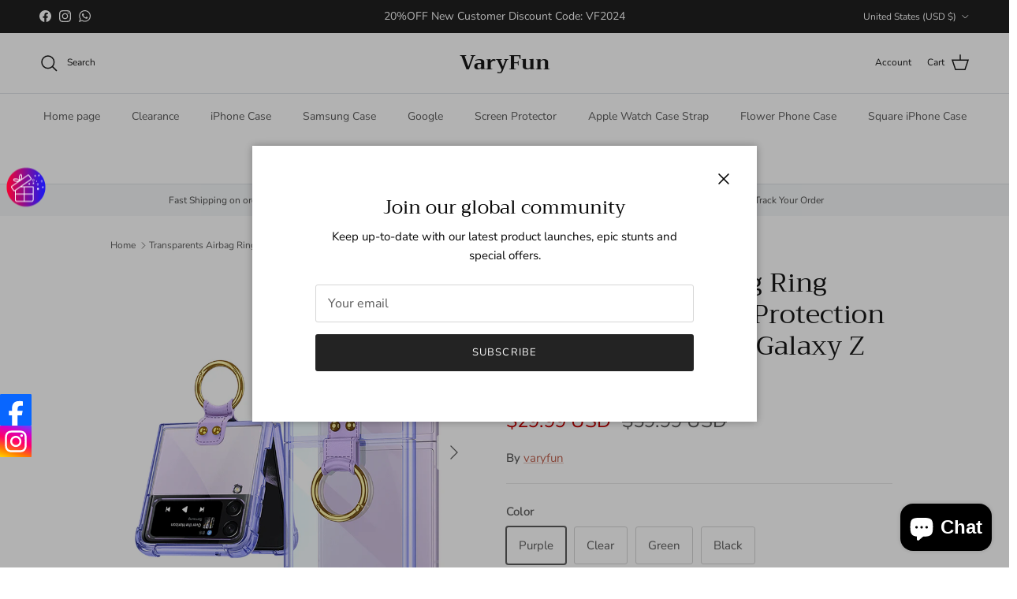

--- FILE ---
content_type: text/html; charset=utf-8
request_url: https://varyfun.com/products/transparents-airbag-ring-holder-anti-knock-protection-cover-for-samsung-galaxy-z-flip-3-5g
body_size: 67187
content:
<!doctype html>
<html class="no-js" lang="en" dir="ltr">
<head><meta charset="utf-8">
<meta name="viewport" content="width=device-width,initial-scale=1">
<title>Transparents Airbag Ring Holder Anti-knock Protection Cover For Samsun &ndash; VaryFun</title><link rel="canonical" href="https://varyfun.com/products/transparents-airbag-ring-holder-anti-knock-protection-cover-for-samsung-galaxy-z-flip-3-5g"><meta name="description" content="Transparents Airbag Ring Holder Anti-knock Protection Cover For Samsung Galaxy Z Flip 3 5G|varyfun.com"><meta property="og:site_name" content="VaryFun">
<meta property="og:url" content="https://varyfun.com/products/transparents-airbag-ring-holder-anti-knock-protection-cover-for-samsung-galaxy-z-flip-3-5g">
<meta property="og:title" content="Transparents Airbag Ring Holder Anti-knock Protection Cover For Samsun">
<meta property="og:type" content="product">
<meta property="og:description" content="Transparents Airbag Ring Holder Anti-knock Protection Cover For Samsung Galaxy Z Flip 3 5G|varyfun.com"><meta property="og:image" content="http://varyfun.com/cdn/shop/products/TransparentsAirbagRingHolderAntiknockProtectionCoverForSamsungGalaxyZFlip35G.png?crop=center&height=1200&v=1638171607&width=1200">
  <meta property="og:image:secure_url" content="https://varyfun.com/cdn/shop/products/TransparentsAirbagRingHolderAntiknockProtectionCoverForSamsungGalaxyZFlip35G.png?crop=center&height=1200&v=1638171607&width=1200">
  <meta property="og:image:width" content="800">
  <meta property="og:image:height" content="800"><meta property="og:price:amount" content="29.99">
  <meta property="og:price:currency" content="USD"><meta name="twitter:card" content="summary_large_image">
<meta name="twitter:title" content="Transparents Airbag Ring Holder Anti-knock Protection Cover For Samsun">
<meta name="twitter:description" content="Transparents Airbag Ring Holder Anti-knock Protection Cover For Samsung Galaxy Z Flip 3 5G|varyfun.com">
<style>@font-face {
  font-family: "Nunito Sans";
  font-weight: 400;
  font-style: normal;
  font-display: fallback;
  src: url("//varyfun.com/cdn/fonts/nunito_sans/nunitosans_n4.0276fe080df0ca4e6a22d9cb55aed3ed5ba6b1da.woff2") format("woff2"),
       url("//varyfun.com/cdn/fonts/nunito_sans/nunitosans_n4.b4964bee2f5e7fd9c3826447e73afe2baad607b7.woff") format("woff");
}
@font-face {
  font-family: "Nunito Sans";
  font-weight: 700;
  font-style: normal;
  font-display: fallback;
  src: url("//varyfun.com/cdn/fonts/nunito_sans/nunitosans_n7.25d963ed46da26098ebeab731e90d8802d989fa5.woff2") format("woff2"),
       url("//varyfun.com/cdn/fonts/nunito_sans/nunitosans_n7.d32e3219b3d2ec82285d3027bd673efc61a996c8.woff") format("woff");
}
@font-face {
  font-family: "Nunito Sans";
  font-weight: 500;
  font-style: normal;
  font-display: fallback;
  src: url("//varyfun.com/cdn/fonts/nunito_sans/nunitosans_n5.6fc0ed1feb3fc393c40619f180fc49c4d0aae0db.woff2") format("woff2"),
       url("//varyfun.com/cdn/fonts/nunito_sans/nunitosans_n5.2c84830b46099cbcc1095f30e0957b88b914e50a.woff") format("woff");
}
@font-face {
  font-family: "Nunito Sans";
  font-weight: 400;
  font-style: italic;
  font-display: fallback;
  src: url("//varyfun.com/cdn/fonts/nunito_sans/nunitosans_i4.6e408730afac1484cf297c30b0e67c86d17fc586.woff2") format("woff2"),
       url("//varyfun.com/cdn/fonts/nunito_sans/nunitosans_i4.c9b6dcbfa43622b39a5990002775a8381942ae38.woff") format("woff");
}
@font-face {
  font-family: "Nunito Sans";
  font-weight: 700;
  font-style: italic;
  font-display: fallback;
  src: url("//varyfun.com/cdn/fonts/nunito_sans/nunitosans_i7.8c1124729eec046a321e2424b2acf328c2c12139.woff2") format("woff2"),
       url("//varyfun.com/cdn/fonts/nunito_sans/nunitosans_i7.af4cda04357273e0996d21184432bcb14651a64d.woff") format("woff");
}
@font-face {
  font-family: Trirong;
  font-weight: 400;
  font-style: normal;
  font-display: fallback;
  src: url("//varyfun.com/cdn/fonts/trirong/trirong_n4.46b40419aaa69bf77077c3108d75dad5a0318d4b.woff2") format("woff2"),
       url("//varyfun.com/cdn/fonts/trirong/trirong_n4.97753898e63cd7e164ad614681eba2c7fe577190.woff") format("woff");
}
@font-face {
  font-family: Trirong;
  font-weight: 700;
  font-style: normal;
  font-display: fallback;
  src: url("//varyfun.com/cdn/fonts/trirong/trirong_n7.a33ed6536f9a7c6d7a9d0b52e1e13fd44f544eff.woff2") format("woff2"),
       url("//varyfun.com/cdn/fonts/trirong/trirong_n7.cdb88d0f8e5c427b393745c8cdeb8bc085cbacff.woff") format("woff");
}
@font-face {
  font-family: "Nunito Sans";
  font-weight: 400;
  font-style: normal;
  font-display: fallback;
  src: url("//varyfun.com/cdn/fonts/nunito_sans/nunitosans_n4.0276fe080df0ca4e6a22d9cb55aed3ed5ba6b1da.woff2") format("woff2"),
       url("//varyfun.com/cdn/fonts/nunito_sans/nunitosans_n4.b4964bee2f5e7fd9c3826447e73afe2baad607b7.woff") format("woff");
}
@font-face {
  font-family: "Nunito Sans";
  font-weight: 600;
  font-style: normal;
  font-display: fallback;
  src: url("//varyfun.com/cdn/fonts/nunito_sans/nunitosans_n6.6e9464eba570101a53130c8130a9e17a8eb55c21.woff2") format("woff2"),
       url("//varyfun.com/cdn/fonts/nunito_sans/nunitosans_n6.25a0ac0c0a8a26038c7787054dd6058dfbc20fa8.woff") format("woff");
}
:root {
  --page-container-width:          1100px;
  --reading-container-width:       720px;
  --divider-opacity:               0.14;
  --gutter-large:                  30px;
  --gutter-desktop:                20px;
  --gutter-mobile:                 16px;
  --section-padding:               50px;
  --larger-section-padding:        80px;
  --larger-section-padding-mobile: 60px;
  --largest-section-padding:       110px;
  --aos-animate-duration:          0.6s;

  --base-font-family:              "Nunito Sans", sans-serif;
  --base-font-weight:              400;
  --base-font-style:               normal;
  --heading-font-family:           Trirong, serif;
  --heading-font-weight:           400;
  --heading-font-style:            normal;
  --logo-font-family:              Trirong, serif;
  --logo-font-weight:              700;
  --logo-font-style:               normal;
  --nav-font-family:               "Nunito Sans", sans-serif;
  --nav-font-weight:               400;
  --nav-font-style:                normal;

  --base-text-size:15px;
  --base-line-height:              1.6;
  --input-text-size:16px;
  --smaller-text-size-1:12px;
  --smaller-text-size-2:14px;
  --smaller-text-size-3:12px;
  --smaller-text-size-4:11px;
  --larger-text-size:34px;
  --super-large-text-size:60px;
  --super-large-mobile-text-size:27px;
  --larger-mobile-text-size:27px;
  --logo-text-size:26px;--btn-letter-spacing: 0.08em;
    --btn-text-transform: uppercase;
    --button-text-size: 13px;
    --quickbuy-button-text-size: 13;
    --small-feature-link-font-size: 0.75em;
    --input-btn-padding-top:             1.2em;
    --input-btn-padding-bottom:          1.2em;--heading-text-transform:none;
  --nav-text-size:                      14px;
  --mobile-menu-font-weight:            600;

  --body-bg-color:                      255 255 255;
  --bg-color:                           255 255 255;
  --body-text-color:                    92 92 92;
  --text-color:                         92 92 92;

  --header-text-col:                    #171717;--header-text-hover-col:             var(--main-nav-link-hover-col);--header-bg-col:                     #ffffff;
  --heading-color:                     23 23 23;
  --body-heading-color:                23 23 23;
  --heading-divider-col:               #dfe3e8;

  --logo-col:                          #171717;
  --main-nav-bg:                       #ffffff;
  --main-nav-link-col:                 #5c5c5c;
  --main-nav-link-hover-col:           #c16452;
  --main-nav-link-featured-col:        #b61d0f;

  --link-color:                        193 100 82;
  --body-link-color:                   193 100 82;

  --btn-bg-color:                        35 35 35;
  --btn-bg-hover-color:                  193 100 82;
  --btn-border-color:                    35 35 35;
  --btn-border-hover-color:              193 100 82;
  --btn-text-color:                      255 255 255;
  --btn-text-hover-color:                255 255 255;--btn-alt-bg-color:                    255 255 255;
  --btn-alt-text-color:                  35 35 35;
  --btn-alt-border-color:                35 35 35;
  --btn-alt-border-hover-color:          35 35 35;--btn-ter-bg-color:                    235 235 235;
  --btn-ter-text-color:                  41 41 41;
  --btn-ter-bg-hover-color:              35 35 35;
  --btn-ter-text-hover-color:            255 255 255;--btn-border-radius: 3px;--color-scheme-default:                             #ffffff;
  --color-scheme-default-color:                       255 255 255;
  --color-scheme-default-text-color:                  92 92 92;
  --color-scheme-default-head-color:                  23 23 23;
  --color-scheme-default-link-color:                  193 100 82;
  --color-scheme-default-btn-text-color:              255 255 255;
  --color-scheme-default-btn-text-hover-color:        255 255 255;
  --color-scheme-default-btn-bg-color:                35 35 35;
  --color-scheme-default-btn-bg-hover-color:          193 100 82;
  --color-scheme-default-btn-border-color:            35 35 35;
  --color-scheme-default-btn-border-hover-color:      193 100 82;
  --color-scheme-default-btn-alt-text-color:          35 35 35;
  --color-scheme-default-btn-alt-bg-color:            255 255 255;
  --color-scheme-default-btn-alt-border-color:        35 35 35;
  --color-scheme-default-btn-alt-border-hover-color:  35 35 35;

  --color-scheme-1:                             #fcfaf3;
  --color-scheme-1-color:                       252 250 243;
  --color-scheme-1-text-color:                  92 92 92;
  --color-scheme-1-head-color:                  23 23 23;
  --color-scheme-1-link-color:                  193 100 82;
  --color-scheme-1-btn-text-color:              255 255 255;
  --color-scheme-1-btn-text-hover-color:        255 255 255;
  --color-scheme-1-btn-bg-color:                35 35 35;
  --color-scheme-1-btn-bg-hover-color:          0 0 0;
  --color-scheme-1-btn-border-color:            35 35 35;
  --color-scheme-1-btn-border-hover-color:      0 0 0;
  --color-scheme-1-btn-alt-text-color:          35 35 35;
  --color-scheme-1-btn-alt-bg-color:            255 255 255;
  --color-scheme-1-btn-alt-border-color:        35 35 35;
  --color-scheme-1-btn-alt-border-hover-color:  35 35 35;

  --color-scheme-2:                             #faf2e6;
  --color-scheme-2-color:                       250 242 230;
  --color-scheme-2-text-color:                  92 92 92;
  --color-scheme-2-head-color:                  23 23 23;
  --color-scheme-2-link-color:                  193 100 82;
  --color-scheme-2-btn-text-color:              255 255 255;
  --color-scheme-2-btn-text-hover-color:        255 255 255;
  --color-scheme-2-btn-bg-color:                35 35 35;
  --color-scheme-2-btn-bg-hover-color:          0 0 0;
  --color-scheme-2-btn-border-color:            35 35 35;
  --color-scheme-2-btn-border-hover-color:      0 0 0;
  --color-scheme-2-btn-alt-text-color:          35 35 35;
  --color-scheme-2-btn-alt-bg-color:            255 255 255;
  --color-scheme-2-btn-alt-border-color:        35 35 35;
  --color-scheme-2-btn-alt-border-hover-color:  35 35 35;

  /* Shop Pay payment terms */
  --payment-terms-background-color:    #ffffff;--quickbuy-bg: 255 255 255;--body-input-background-color:       rgb(var(--body-bg-color));
  --input-background-color:            rgb(var(--body-bg-color));
  --body-input-text-color:             var(--body-text-color);
  --input-text-color:                  var(--body-text-color);
  --body-input-border-color:           rgb(214, 214, 214);
  --input-border-color:                rgb(214, 214, 214);
  --input-border-color-hover:          rgb(165, 165, 165);
  --input-border-color-active:         rgb(92, 92, 92);

  --swatch-cross-svg:                  url("data:image/svg+xml,%3Csvg xmlns='http://www.w3.org/2000/svg' width='240' height='240' viewBox='0 0 24 24' fill='none' stroke='rgb(214, 214, 214)' stroke-width='0.09' preserveAspectRatio='none' %3E%3Cline x1='24' y1='0' x2='0' y2='24'%3E%3C/line%3E%3C/svg%3E");
  --swatch-cross-hover:                url("data:image/svg+xml,%3Csvg xmlns='http://www.w3.org/2000/svg' width='240' height='240' viewBox='0 0 24 24' fill='none' stroke='rgb(165, 165, 165)' stroke-width='0.09' preserveAspectRatio='none' %3E%3Cline x1='24' y1='0' x2='0' y2='24'%3E%3C/line%3E%3C/svg%3E");
  --swatch-cross-active:               url("data:image/svg+xml,%3Csvg xmlns='http://www.w3.org/2000/svg' width='240' height='240' viewBox='0 0 24 24' fill='none' stroke='rgb(92, 92, 92)' stroke-width='0.09' preserveAspectRatio='none' %3E%3Cline x1='24' y1='0' x2='0' y2='24'%3E%3C/line%3E%3C/svg%3E");

  --footer-divider-col:                #efdfc7;
  --footer-text-col:                   92 92 92;
  --footer-heading-col:                23 23 23;
  --footer-bg:                         #faf2e6;--product-label-overlay-justify: flex-start;--product-label-overlay-align: flex-start;--product-label-overlay-reduction-text:   #ffffff;
  --product-label-overlay-reduction-bg:     #c20000;
  --product-label-overlay-stock-text:       #ffffff;
  --product-label-overlay-stock-bg:         #09728c;
  --product-label-overlay-new-text:         #ffffff;
  --product-label-overlay-new-bg:           #c16452;
  --product-label-overlay-meta-text:        #ffffff;
  --product-label-overlay-meta-bg:          #bd2585;
  --product-label-sale-text:                #c20000;
  --product-label-sold-text:                #171717;
  --product-label-preorder-text:            #3ea36a;

  --product-block-crop-align:               center;

  
  --product-block-price-align:              flex-start;
  --product-block-price-item-margin-start:  initial;
  --product-block-price-item-margin-end:    .5rem;
  

  --collection-block-image-position:   center center;

  --swatch-picker-image-size:          40px;
  --swatch-crop-align:                 center center;

  --image-overlay-text-color:          255 255 255;--image-overlay-bg:                  rgba(0, 0, 0, 0.12);
  --image-overlay-shadow-start:        rgb(0 0 0 / 0.16);
  --image-overlay-box-opacity:         0.88;.image-overlay--bg-box .text-overlay .text-overlay__text {
      --image-overlay-box-bg: 255 255 255;
      --heading-color: var(--body-heading-color);
      --text-color: var(--body-text-color);
      --link-color: var(--body-link-color);
    }--product-inventory-ok-box-color:            #f2faf0;
  --product-inventory-ok-text-color:           #108043;
  --product-inventory-ok-icon-box-fill-color:  #fff;
  --product-inventory-low-box-color:           #fcf1cd;
  --product-inventory-low-text-color:          #dd9a1a;
  --product-inventory-low-icon-box-fill-color: #fff;
  --product-inventory-low-text-color-channels: 16, 128, 67;
  --product-inventory-ok-text-color-channels:  221, 154, 26;

  --rating-star-color: 193 100 82;
}::selection {
    background: rgb(var(--body-heading-color));
    color: rgb(var(--body-bg-color));
  }
  ::-moz-selection {
    background: rgb(var(--body-heading-color));
    color: rgb(var(--body-bg-color));
  }.use-color-scheme--default {
  --product-label-sale-text:           #c20000;
  --product-label-sold-text:           #171717;
  --product-label-preorder-text:       #3ea36a;
  --input-background-color:            rgb(var(--body-bg-color));
  --input-text-color:                  var(--body-input-text-color);
  --input-border-color:                rgb(214, 214, 214);
  --input-border-color-hover:          rgb(165, 165, 165);
  --input-border-color-active:         rgb(92, 92, 92);
}</style>

  <link href="//varyfun.com/cdn/shop/t/15/assets/main.css?v=98332359397807725241711970467" rel="stylesheet" type="text/css" media="all" />
<link rel="preload" as="font" href="//varyfun.com/cdn/fonts/nunito_sans/nunitosans_n4.0276fe080df0ca4e6a22d9cb55aed3ed5ba6b1da.woff2" type="font/woff2" crossorigin><link rel="preload" as="font" href="//varyfun.com/cdn/fonts/trirong/trirong_n4.46b40419aaa69bf77077c3108d75dad5a0318d4b.woff2" type="font/woff2" crossorigin><script>
    document.documentElement.className = document.documentElement.className.replace('no-js', 'js');

    window.theme = {
      info: {
        name: 'Symmetry',
        version: '7.1.2'
      },
      device: {
        hasTouch: window.matchMedia('(any-pointer: coarse)').matches,
        hasHover: window.matchMedia('(hover: hover)').matches
      },
      mediaQueries: {
        md: '(min-width: 768px)',
        productMediaCarouselBreak: '(min-width: 1041px)'
      },
      routes: {
        base: 'https://varyfun.com',
        cart: '/cart',
        cartAdd: '/cart/add.js',
        cartUpdate: '/cart/update.js',
        predictiveSearch: '/search/suggest'
      },
      strings: {
        cartTermsConfirmation: "You must agree to the terms and conditions before continuing.",
        cartItemsQuantityError: "You can only add [QUANTITY] of this item to your cart.",
        generalSearchViewAll: "View all search results",
        noStock: "Sold out",
        noVariant: "Unavailable",
        productsProductChooseA: "Choose a",
        generalSearchPages: "Pages",
        generalSearchNoResultsWithoutTerms: "Sorry, we couldnʼt find any results",
        shippingCalculator: {
          singleRate: "There is one shipping rate for this destination:",
          multipleRates: "There are multiple shipping rates for this destination:",
          noRates: "We do not ship to this destination."
        }
      },
      settings: {
        moneyWithCurrencyFormat: "\u003cspan class='af_money'\u003e${{amount}} USD\u003c\/span\u003e",
        cartType: "drawer",
        afterAddToCart: "drawer",
        quickbuyStyle: "button",
        externalLinksNewTab: true,
        internalLinksSmoothScroll: true
      }
    }

    theme.inlineNavigationCheck = function() {
      var pageHeader = document.querySelector('.pageheader'),
          inlineNavContainer = pageHeader.querySelector('.logo-area__left__inner'),
          inlineNav = inlineNavContainer.querySelector('.navigation--left');
      if (inlineNav && getComputedStyle(inlineNav).display != 'none') {
        var inlineMenuCentered = document.querySelector('.pageheader--layout-inline-menu-center'),
            logoContainer = document.querySelector('.logo-area__middle__inner');
        if(inlineMenuCentered) {
          var rightWidth = document.querySelector('.logo-area__right__inner').clientWidth,
              middleWidth = logoContainer.clientWidth,
              logoArea = document.querySelector('.logo-area'),
              computedLogoAreaStyle = getComputedStyle(logoArea),
              logoAreaInnerWidth = logoArea.clientWidth - Math.ceil(parseFloat(computedLogoAreaStyle.paddingLeft)) - Math.ceil(parseFloat(computedLogoAreaStyle.paddingRight)),
              availableNavWidth = logoAreaInnerWidth - Math.max(rightWidth, middleWidth) * 2 - 40;
          inlineNavContainer.style.maxWidth = availableNavWidth + 'px';
        }

        var firstInlineNavLink = inlineNav.querySelector('.navigation__item:first-child'),
            lastInlineNavLink = inlineNav.querySelector('.navigation__item:last-child');
        if (lastInlineNavLink) {
          var inlineNavWidth = null;
          if(document.querySelector('html[dir=rtl]')) {
            inlineNavWidth = firstInlineNavLink.offsetLeft - lastInlineNavLink.offsetLeft + firstInlineNavLink.offsetWidth;
          } else {
            inlineNavWidth = lastInlineNavLink.offsetLeft - firstInlineNavLink.offsetLeft + lastInlineNavLink.offsetWidth;
          }
          if (inlineNavContainer.offsetWidth >= inlineNavWidth) {
            pageHeader.classList.add('pageheader--layout-inline-permitted');
            var tallLogo = logoContainer.clientHeight > lastInlineNavLink.clientHeight + 20;
            if (tallLogo) {
              inlineNav.classList.add('navigation--tight-underline');
            } else {
              inlineNav.classList.remove('navigation--tight-underline');
            }
          } else {
            pageHeader.classList.remove('pageheader--layout-inline-permitted');
          }
        }
      }
    };

    theme.setInitialHeaderHeightProperty = () => {
      const section = document.querySelector('.section-header');
      if (section) {
        document.documentElement.style.setProperty('--theme-header-height', Math.ceil(section.clientHeight) + 'px');
      }
    };
  </script>

  <script src="//varyfun.com/cdn/shop/t/15/assets/main.js?v=66933730433444639621711970467" defer></script>
    <script src="//varyfun.com/cdn/shop/t/15/assets/animate-on-scroll.js?v=15249566486942820451711970467" defer></script>
    <link href="//varyfun.com/cdn/shop/t/15/assets/animate-on-scroll.css?v=35216439550296132921711970467" rel="stylesheet" type="text/css" media="all" />
  

  <script>window.performance && window.performance.mark && window.performance.mark('shopify.content_for_header.start');</script><meta id="shopify-digital-wallet" name="shopify-digital-wallet" content="/27572568124/digital_wallets/dialog">
<meta name="shopify-checkout-api-token" content="c5435515795a0699615687f5c7a2241e">
<meta id="in-context-paypal-metadata" data-shop-id="27572568124" data-venmo-supported="false" data-environment="production" data-locale="en_US" data-paypal-v4="true" data-currency="USD">
<link rel="alternate" type="application/json+oembed" href="https://varyfun.com/products/transparents-airbag-ring-holder-anti-knock-protection-cover-for-samsung-galaxy-z-flip-3-5g.oembed">
<script async="async" src="/checkouts/internal/preloads.js?locale=en-US"></script>
<script id="shopify-features" type="application/json">{"accessToken":"c5435515795a0699615687f5c7a2241e","betas":["rich-media-storefront-analytics"],"domain":"varyfun.com","predictiveSearch":true,"shopId":27572568124,"locale":"en"}</script>
<script>var Shopify = Shopify || {};
Shopify.shop = "varyfun.myshopify.com";
Shopify.locale = "en";
Shopify.currency = {"active":"USD","rate":"1.0"};
Shopify.country = "US";
Shopify.theme = {"name":"Varyfun-20240401","id":141161169155,"schema_name":"Symmetry","schema_version":"7.1.2","theme_store_id":null,"role":"main"};
Shopify.theme.handle = "null";
Shopify.theme.style = {"id":null,"handle":null};
Shopify.cdnHost = "varyfun.com/cdn";
Shopify.routes = Shopify.routes || {};
Shopify.routes.root = "/";</script>
<script type="module">!function(o){(o.Shopify=o.Shopify||{}).modules=!0}(window);</script>
<script>!function(o){function n(){var o=[];function n(){o.push(Array.prototype.slice.apply(arguments))}return n.q=o,n}var t=o.Shopify=o.Shopify||{};t.loadFeatures=n(),t.autoloadFeatures=n()}(window);</script>
<script id="shop-js-analytics" type="application/json">{"pageType":"product"}</script>
<script defer="defer" async type="module" src="//varyfun.com/cdn/shopifycloud/shop-js/modules/v2/client.init-shop-cart-sync_WVOgQShq.en.esm.js"></script>
<script defer="defer" async type="module" src="//varyfun.com/cdn/shopifycloud/shop-js/modules/v2/chunk.common_C_13GLB1.esm.js"></script>
<script defer="defer" async type="module" src="//varyfun.com/cdn/shopifycloud/shop-js/modules/v2/chunk.modal_CLfMGd0m.esm.js"></script>
<script type="module">
  await import("//varyfun.com/cdn/shopifycloud/shop-js/modules/v2/client.init-shop-cart-sync_WVOgQShq.en.esm.js");
await import("//varyfun.com/cdn/shopifycloud/shop-js/modules/v2/chunk.common_C_13GLB1.esm.js");
await import("//varyfun.com/cdn/shopifycloud/shop-js/modules/v2/chunk.modal_CLfMGd0m.esm.js");

  window.Shopify.SignInWithShop?.initShopCartSync?.({"fedCMEnabled":true,"windoidEnabled":true});

</script>
<script>(function() {
  var isLoaded = false;
  function asyncLoad() {
    if (isLoaded) return;
    isLoaded = true;
    var urls = ["https:\/\/language-translate.uplinkly-static.com\/public\/language-translate\/varyfun.myshopify.com\/language-translate.js?t=1638410310.883352\u0026shop=varyfun.myshopify.com","https:\/\/app.mambasms.com\/launcher.js?shop=varyfun.myshopify.com"];
    for (var i = 0; i < urls.length; i++) {
      var s = document.createElement('script');
      s.type = 'text/javascript';
      s.async = true;
      s.src = urls[i];
      var x = document.getElementsByTagName('script')[0];
      x.parentNode.insertBefore(s, x);
    }
  };
  if(window.attachEvent) {
    window.attachEvent('onload', asyncLoad);
  } else {
    window.addEventListener('load', asyncLoad, false);
  }
})();</script>
<script id="__st">var __st={"a":27572568124,"offset":28800,"reqid":"c94bc67e-a0c0-466a-abfc-23664e49c430-1769607645","pageurl":"varyfun.com\/products\/transparents-airbag-ring-holder-anti-knock-protection-cover-for-samsung-galaxy-z-flip-3-5g","u":"00ef8a491b58","p":"product","rtyp":"product","rid":7475751125251};</script>
<script>window.ShopifyPaypalV4VisibilityTracking = true;</script>
<script id="captcha-bootstrap">!function(){'use strict';const t='contact',e='account',n='new_comment',o=[[t,t],['blogs',n],['comments',n],[t,'customer']],c=[[e,'customer_login'],[e,'guest_login'],[e,'recover_customer_password'],[e,'create_customer']],r=t=>t.map((([t,e])=>`form[action*='/${t}']:not([data-nocaptcha='true']) input[name='form_type'][value='${e}']`)).join(','),a=t=>()=>t?[...document.querySelectorAll(t)].map((t=>t.form)):[];function s(){const t=[...o],e=r(t);return a(e)}const i='password',u='form_key',d=['recaptcha-v3-token','g-recaptcha-response','h-captcha-response',i],f=()=>{try{return window.sessionStorage}catch{return}},m='__shopify_v',_=t=>t.elements[u];function p(t,e,n=!1){try{const o=window.sessionStorage,c=JSON.parse(o.getItem(e)),{data:r}=function(t){const{data:e,action:n}=t;return t[m]||n?{data:e,action:n}:{data:t,action:n}}(c);for(const[e,n]of Object.entries(r))t.elements[e]&&(t.elements[e].value=n);n&&o.removeItem(e)}catch(o){console.error('form repopulation failed',{error:o})}}const l='form_type',E='cptcha';function T(t){t.dataset[E]=!0}const w=window,h=w.document,L='Shopify',v='ce_forms',y='captcha';let A=!1;((t,e)=>{const n=(g='f06e6c50-85a8-45c8-87d0-21a2b65856fe',I='https://cdn.shopify.com/shopifycloud/storefront-forms-hcaptcha/ce_storefront_forms_captcha_hcaptcha.v1.5.2.iife.js',D={infoText:'Protected by hCaptcha',privacyText:'Privacy',termsText:'Terms'},(t,e,n)=>{const o=w[L][v],c=o.bindForm;if(c)return c(t,g,e,D).then(n);var r;o.q.push([[t,g,e,D],n]),r=I,A||(h.body.append(Object.assign(h.createElement('script'),{id:'captcha-provider',async:!0,src:r})),A=!0)});var g,I,D;w[L]=w[L]||{},w[L][v]=w[L][v]||{},w[L][v].q=[],w[L][y]=w[L][y]||{},w[L][y].protect=function(t,e){n(t,void 0,e),T(t)},Object.freeze(w[L][y]),function(t,e,n,w,h,L){const[v,y,A,g]=function(t,e,n){const i=e?o:[],u=t?c:[],d=[...i,...u],f=r(d),m=r(i),_=r(d.filter((([t,e])=>n.includes(e))));return[a(f),a(m),a(_),s()]}(w,h,L),I=t=>{const e=t.target;return e instanceof HTMLFormElement?e:e&&e.form},D=t=>v().includes(t);t.addEventListener('submit',(t=>{const e=I(t);if(!e)return;const n=D(e)&&!e.dataset.hcaptchaBound&&!e.dataset.recaptchaBound,o=_(e),c=g().includes(e)&&(!o||!o.value);(n||c)&&t.preventDefault(),c&&!n&&(function(t){try{if(!f())return;!function(t){const e=f();if(!e)return;const n=_(t);if(!n)return;const o=n.value;o&&e.removeItem(o)}(t);const e=Array.from(Array(32),(()=>Math.random().toString(36)[2])).join('');!function(t,e){_(t)||t.append(Object.assign(document.createElement('input'),{type:'hidden',name:u})),t.elements[u].value=e}(t,e),function(t,e){const n=f();if(!n)return;const o=[...t.querySelectorAll(`input[type='${i}']`)].map((({name:t})=>t)),c=[...d,...o],r={};for(const[a,s]of new FormData(t).entries())c.includes(a)||(r[a]=s);n.setItem(e,JSON.stringify({[m]:1,action:t.action,data:r}))}(t,e)}catch(e){console.error('failed to persist form',e)}}(e),e.submit())}));const S=(t,e)=>{t&&!t.dataset[E]&&(n(t,e.some((e=>e===t))),T(t))};for(const o of['focusin','change'])t.addEventListener(o,(t=>{const e=I(t);D(e)&&S(e,y())}));const B=e.get('form_key'),M=e.get(l),P=B&&M;t.addEventListener('DOMContentLoaded',(()=>{const t=y();if(P)for(const e of t)e.elements[l].value===M&&p(e,B);[...new Set([...A(),...v().filter((t=>'true'===t.dataset.shopifyCaptcha))])].forEach((e=>S(e,t)))}))}(h,new URLSearchParams(w.location.search),n,t,e,['guest_login'])})(!0,!0)}();</script>
<script integrity="sha256-4kQ18oKyAcykRKYeNunJcIwy7WH5gtpwJnB7kiuLZ1E=" data-source-attribution="shopify.loadfeatures" defer="defer" src="//varyfun.com/cdn/shopifycloud/storefront/assets/storefront/load_feature-a0a9edcb.js" crossorigin="anonymous"></script>
<script data-source-attribution="shopify.dynamic_checkout.dynamic.init">var Shopify=Shopify||{};Shopify.PaymentButton=Shopify.PaymentButton||{isStorefrontPortableWallets:!0,init:function(){window.Shopify.PaymentButton.init=function(){};var t=document.createElement("script");t.src="https://varyfun.com/cdn/shopifycloud/portable-wallets/latest/portable-wallets.en.js",t.type="module",document.head.appendChild(t)}};
</script>
<script data-source-attribution="shopify.dynamic_checkout.buyer_consent">
  function portableWalletsHideBuyerConsent(e){var t=document.getElementById("shopify-buyer-consent"),n=document.getElementById("shopify-subscription-policy-button");t&&n&&(t.classList.add("hidden"),t.setAttribute("aria-hidden","true"),n.removeEventListener("click",e))}function portableWalletsShowBuyerConsent(e){var t=document.getElementById("shopify-buyer-consent"),n=document.getElementById("shopify-subscription-policy-button");t&&n&&(t.classList.remove("hidden"),t.removeAttribute("aria-hidden"),n.addEventListener("click",e))}window.Shopify?.PaymentButton&&(window.Shopify.PaymentButton.hideBuyerConsent=portableWalletsHideBuyerConsent,window.Shopify.PaymentButton.showBuyerConsent=portableWalletsShowBuyerConsent);
</script>
<script>
  function portableWalletsCleanup(e){e&&e.src&&console.error("Failed to load portable wallets script "+e.src);var t=document.querySelectorAll("shopify-accelerated-checkout .shopify-payment-button__skeleton, shopify-accelerated-checkout-cart .wallet-cart-button__skeleton"),e=document.getElementById("shopify-buyer-consent");for(let e=0;e<t.length;e++)t[e].remove();e&&e.remove()}function portableWalletsNotLoadedAsModule(e){e instanceof ErrorEvent&&"string"==typeof e.message&&e.message.includes("import.meta")&&"string"==typeof e.filename&&e.filename.includes("portable-wallets")&&(window.removeEventListener("error",portableWalletsNotLoadedAsModule),window.Shopify.PaymentButton.failedToLoad=e,"loading"===document.readyState?document.addEventListener("DOMContentLoaded",window.Shopify.PaymentButton.init):window.Shopify.PaymentButton.init())}window.addEventListener("error",portableWalletsNotLoadedAsModule);
</script>

<script type="module" src="https://varyfun.com/cdn/shopifycloud/portable-wallets/latest/portable-wallets.en.js" onError="portableWalletsCleanup(this)" crossorigin="anonymous"></script>
<script nomodule>
  document.addEventListener("DOMContentLoaded", portableWalletsCleanup);
</script>

<script id='scb4127' type='text/javascript' async='' src='https://varyfun.com/cdn/shopifycloud/privacy-banner/storefront-banner.js'></script><link id="shopify-accelerated-checkout-styles" rel="stylesheet" media="screen" href="https://varyfun.com/cdn/shopifycloud/portable-wallets/latest/accelerated-checkout-backwards-compat.css" crossorigin="anonymous">
<style id="shopify-accelerated-checkout-cart">
        #shopify-buyer-consent {
  margin-top: 1em;
  display: inline-block;
  width: 100%;
}

#shopify-buyer-consent.hidden {
  display: none;
}

#shopify-subscription-policy-button {
  background: none;
  border: none;
  padding: 0;
  text-decoration: underline;
  font-size: inherit;
  cursor: pointer;
}

#shopify-subscription-policy-button::before {
  box-shadow: none;
}

      </style>
<script id="sections-script" data-sections="related-products" defer="defer" src="//varyfun.com/cdn/shop/t/15/compiled_assets/scripts.js?v=1453"></script>
<script>window.performance && window.performance.mark && window.performance.mark('shopify.content_for_header.end');</script>
<!-- CC Custom Head Start --><!-- CC Custom Head End --><!-- BEGIN app block: shopify://apps/uplinkly-language-translate/blocks/language-translate/56a854bb-67ff-48c6-ba58-9185b4505de7 -->

<!-- END app block --><!-- BEGIN app block: shopify://apps/vitals/blocks/app-embed/aeb48102-2a5a-4f39-bdbd-d8d49f4e20b8 --><link rel="preconnect" href="https://appsolve.io/" /><link rel="preconnect" href="https://cdn-sf.vitals.app/" /><script data-ver="58" id="vtlsAebData" class="notranslate">window.vtlsLiquidData = window.vtlsLiquidData || {};window.vtlsLiquidData.buildId = 56962;

window.vtlsLiquidData.apiHosts = {
	...window.vtlsLiquidData.apiHosts,
	"1": "https://appsolve.io"
};
	window.vtlsLiquidData.moduleSettings = {"1":{"3":"94deff","4":"left","5":"stamp-ribbon","44":"worldwide_shipping,30_back,guaranteed,accredited","85":"","86":20,"87":20,"148":100,"978":"{}","1060":"303030"},"4":{"487":"1","488":"1254b7","673":true,"975":true,"976":true,"980":"{}"},"5":[],"13":{"34":"🥰Don't forget this..."},"14":{"45":6,"46":8,"47":10,"48":12,"49":8,"51":true,"52":true,"112":"dark","113":"bottom","198":"333e40","199":"eeeeee","200":"ffd700","201":"cccccc","202":"cccccc","203":14,"205":13,"206":460,"207":9,"222":false,"223":true,"353":"from","354":"purchased","355":"Someone","419":"second","420":"seconds","421":"minute","422":"minutes","423":"hour","424":"hours","433":"ago","458":"","474":"balloons","475":"square","490":false,"497":"added to cart","498":false,"499":false,"500":10,"501":"##count## people added this product to cart today:","515":"San Francisco, CA","557":true,"589":"00a332","799":60,"802":1,"807":"day","808":"days"},"15":{"37":"color","38":"Checkout safely using your payment method","63":"2120bb","64":"american_express,apple_pay,discover,mastercard,paypal,visa,google_pay,stripe","65":"left","78":20,"79":20,"920":"{\"container\":{\"traits\":{\"textAlign\":{\"default\":\"center\"}}}}"},"17":{"41":"bounce","42":"interval","43":10},"21":{"142":false,"143":"center","144":0,"145":0,"190":true,"216":"ffce07","217":false,"218":0,"219":0,"220":"center","248":false,"278":"ffffff","279":true,"280":"ffffff","281":"eaeaea","287":"reviews","288":"See more reviews","289":"Write a Review","290":"Share your experience","291":"Rating","292":"Name","293":"Review","294":"We'd love to see a picture","295":"Submit Review","296":"Cancel","297":"No reviews yet. Be the first to add a review.","333":20,"334":100,"335":10,"336":50,"410":true,"447":"Thank you for adding your review!","481":"{{ stars }} {{ averageRating }} ({{ totalReviews }} {{ reviewsTranslation }})","482":"{{ stars }} ({{ totalReviews }})","483":19,"484":18,"494":2,"504":"Only image file types are supported for upload","507":false,"508":"E-mail","510":"00a332","563":"The review could not be added. If the problem persists, please contact us.","598":"Store reply","688":"Customers from all over the world love our products!","689":"Happy Customers","691":false,"745":false,"746":"columns","747":true,"748":"ffce07","752":"Verified buyer","787":"columns","788":true,"793":"000000","794":"ffffff","846":"5e5e5e","877":"222222","878":"737373","879":"f7f7f7","880":"5e5e5e","948":0,"949":0,"951":"{}","994":"Our Customers Love Us","996":1,"1002":4,"1003":false,"1005":false,"1034":false,"1038":20,"1039":20,"1040":10,"1041":10,"1042":100,"1043":50,"1044":"columns","1045":true,"1046":"5e5e5e","1047":"5e5e5e","1048":"222222","1061":false,"1062":0,"1063":2,"1064":"Collected by","1065":"From {{reviews_count}} reviews","1067":true,"1068":false,"1069":true,"1070":true,"1072":"{}","1073":"center","1074":"center","1078":true,"1089":"{}","1090":0},"22":{"165":true,"193":"f31212","234":"Customers who bought this also bought","238":"left","323":"From","325":"Add to Cart","342":false,"406":true,"445":"Out of stock","486":"","675":"1,3,4,5,6,7","856":"ffffff","857":"f6f6f6","858":"4f4f4f","960":"{\"productTitle\":{\"traits\":{\"fontWeight\":{\"default\":\"600\"}}}}","1015":1,"1017":1,"1019":true,"1022":true},"23":{"91":"{\"Facebook\":\"https:\/\/www.instagram.com\/varyfun\",\"Instagram\":\"https:\/\/www.instagram.com\/varyfun_official\/\"}","114":"left","135":false,"240":500},"25":{"537":false,"538":true,"541":"505050","542":"See more results","543":"Popular searches","544":"Here are your results","545":"No results found.","546":"What are you looking for?","547":"Collections","548":true},"27":{"101":"caf9ff","102":"00225c","103":0,"104":false,"105":true,"106":180,"107":30,"119":"Wheel of Fortune","120":"333333","121":"You have a chance to win a big discount. Are you ready?","122":"505050","123":"TRY YOUR LUCK","124":"ffffff","125":"Not today","126":"818181","158":"I have read and agree to the {{ privacy_policy }}","159":"https:\/\/www.varyfun.com\/pages\/privacy-policy","160":true,"256":false,"257":true,"260":11,"262":10,"263":"000000","300":"Enter your email address","301":"Rules","302":"You can spin the wheel only once.","303":"If you win, you can claim your coupon!","304":"COPY \u0026 USE DISCOUNT","305":"CONGRATULATIONS, YOU HAVE WON!","306":"Discount code for","307":"Invalid email address","308":"You have to accept the Privacy Policy","309":"Email address already used","310":"Privacy Policy","434":"{\"1\":{\"type\":\"coupon\",\"text\":\"5% off\",\"coupon\":\"justvaryfun5\"},\"2\":{\"type\":\"losing\",\"text\":\"No luck today\",\"coupon\":\"\"},\"3\":{\"type\":\"coupon\",\"text\":\"FREE SHIPPING\",\"coupon\":\"VFFREESHIPPING\"},\"4\":{\"type\":\"losing\",\"text\":\"Almost\",\"coupon\":\"\"},\"5\":{\"type\":\"coupon\",\"text\":\"10% off\",\"coupon\":\"onlyvaryfun10\"},\"6\":{\"type\":\"losing\",\"text\":\"Sorry!\",\"coupon\":\"\"},\"7\":{\"type\":\"coupon\",\"text\":\"15% off\",\"coupon\":\"varyfunok15\"},\"8\":{\"type\":\"losing\",\"text\":\"Nope\",\"coupon\":\"\"},\"9\":{\"type\":\"coupon\",\"text\":\"20% off\",\"coupon\":\"vf20\"},\"10\":{\"type\":\"losing\",\"text\":\"Next time\",\"coupon\":\"\"},\"11\":{\"type\":\"coupon\",\"text\":\"30% off\",\"coupon\":\"best30\"},\"12\":{\"type\":\"losing\",\"text\":\"Nothing\",\"coupon\":\"\"}}","460":250,"554":10,"555":"Discount code available for:","558":true,"560":false,"1023":false,"1024":"Email me with news and offers","1025":"You have to accept marketing emails to spin the wheel","1026":"You have to accept the privacy policy and marketing emails"},"30":{"128":true,"129":true,"134":"1,2,3,4,5,73,32,149,141,135,109,95,47,33","136":true,"138":"Prices shown here are calculated in {{ visible_currency }}, but the final order will be paid in {{ default_currency }}.","139":false,"140":true,"141":true,"150":true,"151":"bottom_right","152":"bottom_left","168":99,"191":"ffffff","249":false,"298":true,"337":"ffffff","338":"f4f4f4","339":"111111","415":false,"459":false,"524":true,"609":14,"852":"f6f6f6"},"31":[],"33":{"187":6,"188":"h1","241":true,"242":true,"272":"auto","413":"Description","414":false,"485":"{{ stars }} ({{ totalReviews }})","811":"222222","812":"dedede","813":"ffffff","814":"222222","815":"ffffff","816":"ffffff","817":"222222","818":"dedede","819":"f1f2f6","820":"222222","821":"ffffff","823":"f1f1f1","824":"8d8d8d","825":"333333","826":"ffffff","827":"0a3d62","828":"222222","829":"ededed","830":"ffffff","831":"222222","832":"222222","833":"ededed","834":"ffffff","835":"222222","837":"ffffff","838":"dddddd","839":"222222","979":"{}"},"34":{"184":true,"192":true,"233":"Recently Viewed","237":"left","254":"f31212","324":"Add to Cart","343":false,"405":true,"439":"From","444":"Out of stock","853":"ffffff","854":"f6f6f6","855":"4f4f4f","957":"{\"productTitle\":{\"traits\":{\"fontWeight\":{\"default\":\"600\"}}}}","1016":1,"1018":1,"1020":true,"1027":true},"48":{"469":true,"491":true,"588":true,"595":false,"603":"","605":"","606":"","781":true,"783":1,"876":0,"1076":true,"1105":0,"1198":false},"53":{"636":"4b8e15","637":"ffffff","638":0,"639":5,"640":"You save:","642":"Out of stock","643":"This item:","644":"Total Price:","645":false,"646":"Add to cart","647":"for","648":"with","649":"off","650":"each","651":"Buy","652":"Subtotal","653":"Discount","654":"Old price","655":0,"656":0,"657":0,"658":0,"659":"ffffff","660":14,"661":"center","671":"000000","702":"Quantity","731":"and","733":0,"734":"362e94","735":"8e86ed","736":true,"737":true,"738":true,"739":"right","740":60,"741":"Free of charge","742":"Free","743":"Claim gift","744":"1,2,4,5","750":"Gift","762":"Discount","763":false,"773":"Your product has been added to the cart.","786":"save","848":"ffffff","849":"f6f6f6","850":"4f4f4f","851":"Per item:","895":"eceeef","1007":"Pick another","1010":"{}","1012":true,"1028":"Other customers loved this offer","1029":"Add to order\t","1030":"Added to order","1031":"Check out","1032":1,"1033":"{}","1035":"See more","1036":"See less","1037":"{}","1077":"%","1083":"Check out","1085":100,"1086":"cd1900","1091":10,"1092":1,"1093":"{}","1164":"Free shipping","1188":"light","1190":"center","1191":"light","1192":"square"},"56":[]};

window.vtlsLiquidData.shopThemeName = "Symmetry";window.vtlsLiquidData.settingTranslation = {"13":{"34":{"en":"🥰Don't forget this...","es":"☞ No olvides esto...","fr":"☞ N'oubliez pas ceci...","ar":"☞ لا تنس هذا ...","pt-PT":"☞ Não se esqueça disso..."}},"15":{"38":{"en":"Checkout safely using your payment method","es":"Realiza el pago de forma segura utilizando tu forma de pago preferida","fr":"Payez en toute sécurité avec votre mode de paiement préféré","ar":"تسجيل الخروج بأمان باستخدام طريقة الدفع المفضلة لديك","pt-PT":"Finalize a compra com segurança usando sua forma de pagamento favorita"}},"1":{"85":{"en":"","es":"","fr":"","ar":"","pt-PT":""}},"27":{"119":{"en":"Wheel of Fortune","es":"Descuento especial desbloqueado","fr":"Déblocage de la réduction spéciale","ar":"تم فتح خصم خاص","pt-PT":"Desconto especial desbloqueado"},"121":{"en":"You have a chance to win a big discount. Are you ready?","es":"Tienes la oportunidad de ganar un gran descuento. ¿Estás preparado?","fr":"Vous avez une chance de gagner une grosse réduction. C'est parti ?","ar":"لديك فرصة للفوز بخصم كبير. هل أنت جاهز؟","pt-PT":"Você tem uma chance de ganhar um grande desconto. Você está pronto?"},"123":{"en":"TRY YOUR LUCK","es":"PRUEBA TU SUERTE","fr":"TENTEZ VOTRE CHANCE","ar":"جرب حظك","pt-PT":"TESTE SUA SORTE"},"125":{"en":"Not today","es":"Hoy no","fr":"Pas aujourd'hui","ar":"ليس اليوم","pt-PT":"Hoje não"},"158":{"en":"I have read and agree to the {{ privacy_policy }}","es":"He leído y acepto la {{ privacy_policy }}","fr":"J'ai lu et j'accepte la {{ privacy_policy }}","ar":"لقد قرأت وأوافق على {{ privacy_policy }}","pt-PT":"Eu li e concordo com a {{ privacy_policy }}"},"300":{"en":"Enter your email address","es":"Introduce tu dirección de correo electrónico","fr":"Saisissez votre adresse e-mail","ar":"أدخل عنوان بريدك الالكتروني","pt-PT":"Insira seu endereço de e-mail"},"301":{"en":"Rules","es":"Reglas","fr":"Règles","ar":"القواعد","pt-PT":"Regras"},"302":{"en":"You can spin the wheel only once.","es":"Solo puedes girar la rueda una vez.","fr":"Vous ne pouvez faire tourner la roue qu'une seule fois.","ar":"يمكنك تدوير العجلة مرة واحدة فقط.","pt-PT":"Você pode girar a roleta apenas uma vez."},"303":{"en":"If you win, you can claim your coupon!","es":"¡Si ganas, puedes reclamar tu cupón!","fr":"Si vous gagnez, vous pouvez réclamer votre coupon !","ar":"إذا فزت، يمكنك المطالبة بالقسيمة الخاصة بك!","pt-PT":"Se você ganhar, você poderá solicitar seu cupom!"},"304":{"en":"COPY \u0026 USE DISCOUNT","es":"COPIA Y USA EL DESCUENTO","fr":"COPIER ET UTILISER LA RÉDUCTION","ar":"نسخ واستخدام الخصم","pt-PT":"COPIAR E USAR DESCONTO"},"305":{"en":"CONGRATULATIONS, YOU HAVE WON!","es":"¡ENHORABUENA, HAS GANADO!","fr":"FÉLICITATIONS, VOUS AVEZ GAGNÉ !","ar":"مبروك لقد فزت!","pt-PT":"PARABÉNS, VOCÊ GANHOU!"},"306":{"en":"Discount code for","es":"Código de descuento para","fr":"Code de réduction pour","ar":"كود الخصم لـ","pt-PT":"Código de desconto para"},"307":{"en":"Invalid email address","es":"Dirección de correo electrónico no válida","fr":"Adresse e-mail non valide","ar":"عنوان البريد الإلكتروني غير صالح","pt-PT":"Endereço de e-mail inválido"},"308":{"en":"You have to accept the Privacy Policy","es":"Tienes que aceptar la Política de privacidad","fr":"Vous devez accepter la politique de confidentialité","ar":"يجب عليك قبول سياسة الخصوصية","pt-PT":"Você precisa aceitar a Política de Privacidade."},"309":{"en":"Email address already used","es":"Dirección de correo electrónico ya utilizada","fr":"Adresse e-mail déjà utilisée","ar":"عنوان البريد الإلكتروني مستخدم بالفعل","pt-PT":"Endereço de e-mail já utilizado"},"310":{"en":"Privacy Policy","es":"Política de privacidad","fr":"Politique de confidentialité","ar":"سياسة الخصوصية","pt-PT":"Política de Privacidade"},"555":{"en":"Discount code available for:","es":"Código de descuento disponible para:","fr":"Code de réduction disponible pour :","ar":"كود الخصم متاح لـ:","pt-PT":"Código de desconto disponível para:"},"434":{"en":"{\"1\":{\"type\":\"coupon\",\"text\":\"5% off\",\"coupon\":\"justvaryfun5\"},\"2\":{\"type\":\"losing\",\"text\":\"No luck today\",\"coupon\":\"\"},\"3\":{\"type\":\"coupon\",\"text\":\"FREE SHIPPING\",\"coupon\":\"VFFREESHIPPING\"},\"4\":{\"type\":\"losing\",\"text\":\"Almost\",\"coupon\":\"\"},\"5\":{\"type\":\"coupon\",\"text\":\"10% off\",\"coupon\":\"onlyvaryfun10\"},\"6\":{\"type\":\"losing\",\"text\":\"Sorry!\",\"coupon\":\"\"},\"7\":{\"type\":\"coupon\",\"text\":\"15% off\",\"coupon\":\"varyfunok15\"},\"8\":{\"type\":\"losing\",\"text\":\"Nope\",\"coupon\":\"\"},\"9\":{\"type\":\"coupon\",\"text\":\"20% off\",\"coupon\":\"vf20\"},\"10\":{\"type\":\"losing\",\"text\":\"Next time\",\"coupon\":\"\"},\"11\":{\"type\":\"coupon\",\"text\":\"30% off\",\"coupon\":\"best30\"},\"12\":{\"type\":\"losing\",\"text\":\"Nothing\",\"coupon\":\"\"}}","es":"{\"1\":{\"type\":\"coupon\",\"text\":\"20 % de descuento\",\"coupon\":\"20OFF\"},\"2\":{\"type\":\"losing\",\"text\":\"No hubo suerte hoy\",\"coupon\":\"\"},\"3\":{\"type\":\"coupon\",\"text\":\"70 % de descuento\",\"coupon\":\"70OFF\"},\"4\":{\"type\":\"losing\",\"text\":\"Casi\",\"coupon\":\"\"},\"5\":{\"type\":\"coupon\",\"text\":\"50 % de descuento\",\"coupon\":\"50OFF\"},\"6\":{\"type\":\"losing\",\"text\":\"\\u00a1Lo siento!\",\"coupon\":\"\"},\"7\":{\"type\":\"coupon\",\"text\":\"30 % de descuento\",\"coupon\":\"30OFF\"},\"8\":{\"type\":\"losing\",\"text\":\"No,\",\"coupon\":\"\"},\"9\":{\"type\":\"coupon\",\"text\":\"10 % de descuento\",\"coupon\":\"10OFF\"},\"10\":{\"type\":\"losing\",\"text\":\"La pr\\u00f3xima vez\",\"coupon\":\"\"},\"11\":{\"type\":\"coupon\",\"text\":\"40 % de descuento\",\"coupon\":\"40OFF\"},\"12\":{\"type\":\"losing\",\"text\":\"Nada\",\"coupon\":\"\"}}","fr":"{\"1\":{\"type\":\"coupon\",\"text\":\"20 % de r\\u00e9duction\",\"coupon\":\"20OFF\"},\"2\":{\"type\":\"losing\",\"text\":\"Pas de chance aujourd'hui\",\"coupon\":\"\"},\"3\":{\"type\":\"coupon\",\"text\":\"70 % de r\\u00e9duction\",\"coupon\":\"70OFF\"},\"4\":{\"type\":\"losing\",\"text\":\"Presque\",\"coupon\":\"\"},\"5\":{\"type\":\"coupon\",\"text\":\"50 % de r\\u00e9duction\",\"coupon\":\"50OFF\"},\"6\":{\"type\":\"losing\",\"text\":\"D\\u00e9sol\\u00e9 !\",\"coupon\":\"\"},\"7\":{\"type\":\"coupon\",\"text\":\"30 % de r\\u00e9duction\",\"coupon\":\"30OFF\"},\"8\":{\"type\":\"losing\",\"text\":\"Non\",\"coupon\":\"\"},\"9\":{\"type\":\"coupon\",\"text\":\"10 % de r\\u00e9duction\",\"coupon\":\"10OFF\"},\"10\":{\"type\":\"losing\",\"text\":\"La prochaine fois\",\"coupon\":\"\"},\"11\":{\"type\":\"coupon\",\"text\":\"40 % de r\\u00e9duction\",\"coupon\":\"40OFF\"},\"12\":{\"type\":\"losing\",\"text\":\"Rien\",\"coupon\":\"\"}}","ar":"{\"1\":{\"type\":\"coupon\",\"text\":\"\\u062e\\u0635\\u0645 20%\",\"coupon\":\"20OFF\"},\"2\":{\"type\":\"losing\",\"text\":\"\\u0644\\u0627 \\u062d\\u0638 \\u0627\\u0644\\u064a\\u0648\\u0645\",\"coupon\":\"\"},\"3\":{\"type\":\"coupon\",\"text\":\"\\u062e\\u0635\\u0645 70%\",\"coupon\":\"70OFF\"},\"4\":{\"type\":\"losing\",\"text\":\"\\u062a\\u0642\\u0631\\u064a\\u0628\\u0627\\u064b\",\"coupon\":\"\"},\"5\":{\"type\":\"coupon\",\"text\":\"\\u062e\\u0635\\u0645 50%\",\"coupon\":\"50OFF\"},\"6\":{\"type\":\"losing\",\"text\":\"\\u0622\\u0633\\u0641!\",\"coupon\":\"\"},\"7\":{\"type\":\"coupon\",\"text\":\"\\u062e\\u0635\\u0645 30%\",\"coupon\":\"30OFF\"},\"8\":{\"type\":\"losing\",\"text\":\"\\u0644\\u0627\",\"coupon\":\"\"},\"9\":{\"type\":\"coupon\",\"text\":\"\\u062e\\u0635\\u0645 10%\",\"coupon\":\"10OFF\"},\"10\":{\"type\":\"losing\",\"text\":\"\\u0641\\u064a \\u0627\\u0644\\u0645\\u0631\\u0629 \\u0627\\u0644\\u0642\\u0627\\u062f\\u0645\\u0629\",\"coupon\":\"\"},\"11\":{\"type\":\"coupon\",\"text\":\"\\u062e\\u0635\\u0645 40%\",\"coupon\":\"40OFF\"},\"12\":{\"type\":\"losing\",\"text\":\"\\u0644\\u0627 \\u0634\\u064a\\u0626\",\"coupon\":\"\"}}","pt-PT":"{\"1\":{\"type\":\"coupon\",\"text\":\"20% de desconto\",\"coupon\":\"20OFF\"},\"2\":{\"type\":\"losing\",\"text\":\"Sem sorte hoje\",\"coupon\":\"\"},\"3\":{\"type\":\"coupon\",\"text\":\"70% de desconto\",\"coupon\":\"70OFF\"},\"4\":{\"type\":\"losing\",\"text\":\"Quase\",\"coupon\":\"\"},\"5\":{\"type\":\"coupon\",\"text\":\"50% de desconto\",\"coupon\":\"50OFF\"},\"6\":{\"type\":\"losing\",\"text\":\"Desculpe!\",\"coupon\":\"\"},\"7\":{\"type\":\"coupon\",\"text\":\"30% de desconto\",\"coupon\":\"30OFF\"},\"8\":{\"type\":\"losing\",\"text\":\"N\\u00e3o\",\"coupon\":\"\"},\"9\":{\"type\":\"coupon\",\"text\":\"10% de desconto\",\"coupon\":\"10OFF\"},\"10\":{\"type\":\"losing\",\"text\":\"Na pr\\u00f3xima vez\",\"coupon\":\"\"},\"11\":{\"type\":\"coupon\",\"text\":\"40% de desconto\",\"coupon\":\"40OFF\"},\"12\":{\"type\":\"losing\",\"text\":\"Nada\",\"coupon\":\"\"}}"},"1024":{"en":"Email me with news and offers","es":"Envíame un correo electrónico con noticias y ofertas","fr":"Envoyez-moi un email avec des nouveautés et des offres","ar":"أرسل لي بريدًا إلكترونيًا بالأخبار والعروض","pt-PT":"Me envie um email com notícias e ofertas"},"1025":{"en":"You have to accept marketing emails to spin the wheel","es":"Devi accettare le email di marketing per girare la ruota","fr":"Vous devez accepter les courriels marketing pour faire tourner la roue","ar":"يجب أن تقبل رسائل التسويق الإلكترونية لتدوير العجلة ","pt-PT":""},"1026":{"en":"You have to accept the privacy policy and marketing emails","es":"Devi accettare la politica sulla privacy e le email di marketing","fr":"Vous devez accepter la politique de confidentialité et les courriels marketing","ar":"يجب أن تقبل سياسة الخصوصية والرسائل الإلكترونية للتسويق","pt-PT":""}},"30":{"138":{"en":"Prices shown here are calculated in {{ visible_currency }}, but the final order will be paid in {{ default_currency }}.","es":"Los precios que se muestran aquí se calculan en {{ visible_currency }}, pero el pedido final se pagará en {{ default_currency }}.","fr":"Les prix indiqués sont calculés en {{ visible_currency }}, mais vous paierez la commande finale en {{ default_currency }}.","ar":"الأسعار المعروضة هنا محسوبة بعملة { visual_currency }}، ولكن سيتم دفع الطلب النهائي بعملة {{ default_currency }}.","pt-PT":"Os preços mostrados aqui são calculados em {{ visible_currency }}, mas o pedido final será pago em {{ default_currency }}."}},"34":{"233":{"en":"Recently Viewed","es":"Visto recientemente","fr":"Consultation récente","ar":"شوهدت مؤخراً","pt-PT":"Vistos Recentemente"},"324":{"en":"Add to Cart","es":"Añadir a la cesta","fr":"Ajouter au panier","ar":"أضف إلى السلة","pt-PT":"Adicionar ao Carrinho"},"439":{"en":"From","es":"Desde","fr":"De","ar":"من","pt-PT":"A partir de"},"444":{"en":"Out of stock","es":"Agotado","fr":"En rupture de stock","ar":"إنتهى من المخزن","pt-PT":"Esgotado"}},"22":{"234":{"en":"Customers who bought this also bought","es":"Los clientes que compraron esto también compraron","fr":"Les internautes ont aussi acheté","ar":"العملاء الذين اشتروا هذا اشتروا أيضاً","pt-PT":"Clientes que compraram isso também compraram"},"323":{"en":"From","es":"Desde","fr":"De","ar":"من","pt-PT":"A partir de"},"325":{"en":"Add to Cart","es":"Añadir a la cesta","fr":"Ajouter au panier","ar":"أضف إلى السلة","pt-PT":"Adicionar ao Carrinho"},"445":{"en":"Out of stock","es":"Agotado","fr":"En rupture de stock","ar":"إنتهى من المخزن","pt-PT":"Esgotado"}},"21":{"287":{"en":"reviews","es":"opiniones","fr":"avis","ar":"المراجعات","pt-PT":"avaliações"},"288":{"en":"See more reviews","es":"Ver más opiniones","fr":"Voir d'autres avis","ar":"رؤية المزيد من المراجعات","pt-PT":"Ver mais avaliações"},"289":{"en":"Write a Review","es":"Escribe una opinión","fr":"Rédiger un avis","ar":"أكتب مراجعة","pt-PT":"Escreva uma Avaliação"},"290":{"en":"Share your experience","es":"Comparte tu experiencia","fr":"Partagez votre expérience","ar":"شارك خبرتك","pt-PT":"Compartilhe sua experiência"},"291":{"en":"Rating","es":"Valoración","fr":"Évaluation","ar":"التقييم","pt-PT":"Avaliação"},"292":{"en":"Name","es":"Nombre","fr":"Nom","ar":"الاسم","pt-PT":"Nome"},"293":{"en":"Review","es":"Opinión","fr":"Avis","ar":"المراجعة","pt-PT":"Avaliação"},"294":{"en":"We'd love to see a picture","es":"Nos encantaría ver una foto","fr":"Nous aimerions voir une photo","ar":"نحب أن نرى صورة","pt-PT":"Adoraríamos ver uma foto"},"295":{"en":"Submit Review","es":"Envía tu opinión","fr":"Soumettre un avis","ar":"إرسال المراجعة","pt-PT":"Enviar Avaliação"},"296":{"en":"Cancel","es":"Cancelar","fr":"Annuler","ar":"يلغي","pt-PT":"Cancelar"},"297":{"en":"No reviews yet. Be the first to add a review.","es":"Todavía no hay opiniones. Sé el primero en añadir una opinión.","fr":"Pas encore d'avis. Laissez un premier avis.","ar":"لا توجد مراجعات حتى الآن. كن أول من يضيف مراجعة.","pt-PT":"Nenhuma avaliação até o momento. Seja o primeiro a adicionar uma avaliação."},"447":{"en":"Thank you for adding your review!","es":"¡Gracias por añadir tu opinión!","fr":"Merci d'avoir ajouté votre avis !","ar":"شكراً لك لإضافة رأيك!","pt-PT":"Obrigado por adicionar sua avaliação!"},"481":{"en":"{{ stars }} {{ averageRating }} ({{ totalReviews }} {{ reviewsTranslation }})","es":"{{ stars }} {{ averageRating }} ({{ totalReviews }} {{ reviewsTranslation }})","fr":"{{ stars }} {{ averageRating }} ({{ totalReviews }} {{ reviewsTranslation }})","ar":"{{ stars }} {{ averageRating }} ({{ totalReviews }} {{ reviewsTranslation }})","pt-PT":"{{ stars }} {{ averageRating }} ({{ totalReviews }} {{ reviewsTranslation }})"},"482":{"en":"{{ stars }} ({{ totalReviews }})","es":"{{ stars }} ({{ totalReviews }})","fr":"{{ stars }} ({{ totalReviews }})","ar":"{{ stars }} ({{ totalReviews }})","pt-PT":"{{ stars }} ({{ totalReviews }})"},"504":{"en":"Only image file types are supported for upload","es":"Solo se admiten tipos de archivos de imagen para la carga","fr":"Il est uniquement possible d'importer les fichiers d'image","ar":"يتم دعم ملفات الصور فقط للتحميل","pt-PT":"Apenas tipos de arquivo de imagem são suportados para o envio"},"508":{"en":"E-mail","es":"Correo electrónico","fr":"E-mail","ar":"البريد الالكتروني","pt-PT":"E-mail"},"563":{"en":"The review could not be added. If the problem persists, please contact us.","es":"No se ha podido añadir la reseña. Si el problema persiste, ponte en contacto con nosotros.","fr":"Impossible d'ajouter l'avis. Si le problème persiste, veuillez nous contacter.","ar":"لا يمكن إضافة المراجعة. إذا استمرت المشكلة، يرجى الاتصال بنا.","pt-PT":"A avaliação não pôde ser adicionada. Se o problema persistir, por favor, entre em contato conosco."},"598":{"en":"Store reply","es":"Respuesta de la tienda","fr":"Réponse du magasin","ar":"رد المتجر","pt-PT":"Resposta da loja"},"688":{"en":"Customers from all over the world love our products!","es":"¡A clientes de todo el mundo les encantan nuestros productos!","fr":"Nos produits font fureur dans le monde entier !","ar":"العملاء من جميع أنحاء العالم يحبون منتجاتنا!","pt-PT":"Clientes do mundo inteiro amam nossos produtos!"},"689":{"en":"Happy Customers","es":"Clientes satisfechos","fr":"Clients satisfaits","ar":"الزبائن سعداء","pt-PT":"Clientes Felizes"},"752":{"en":"Verified buyer","es":"Comprador verificado","fr":"Acheteur vérifié","ar":"مُشتري تم التحقق منه","pt-PT":"Comprador verificado"},"994":{"en":"Our Customers Love Us","es":"Nuestros clientes nos aman","fr":"Nos clients nous adorent","ar":"عملاؤنا يحبوننا","pt-PT":"Os nossos clientes adoram-nos"},"1064":{"en":"Collected by","es":"Recogido por","fr":"Collecté par","ar":"التوزيعات من","pt-PT":"Coletado por"},"1065":{"en":"From {{reviews_count}} reviews","es":"De {{reviews_count}} revisiones","fr":"De {{reviews_count}} avis","ar":"من {{reviews_count}} مراجعات","pt-PT":"De {{reviews_count}} avaliações"}},"14":{"353":{"en":"from","es":"desde","fr":"de","ar":"من","pt-PT":"a partir de"},"354":{"en":"purchased","es":"comprado","fr":"acheté","ar":"تم شراؤها","pt-PT":"comprados"},"355":{"en":"Someone","es":"Alguien","fr":"Quelqu'un","ar":"شخصاً ما","pt-PT":"Alguém"},"419":{"en":"second","es":"segundo","fr":"seconde","ar":"ثانيا","pt-PT":"segundo"},"420":{"en":"seconds","es":"segundos","fr":"secondes","ar":"ثواني","pt-PT":"segundos"},"421":{"en":"minute","es":"minuto","fr":"minute","ar":"دقيقة","pt-PT":"minuto"},"422":{"en":"minutes","es":"minutos","fr":"minutes","ar":"دقائق","pt-PT":"minutos"},"423":{"en":"hour","es":"hora","fr":"heure","ar":"ساعة","pt-PT":"hora"},"424":{"en":"hours","es":"horas","fr":"heures","ar":"ساعات","pt-PT":"horas"},"433":{"en":"ago","es":"hace","fr":"il y a","ar":"منذ","pt-PT":"atrás"},"497":{"en":"added to cart","es":"añadido a la cesta","fr":"ajouté au panier","ar":"أضيف إلى عربة التسوق","pt-PT":"adicionado ao carrinho"},"501":{"en":"##count## people added this product to cart today:","es":"##count## personas han añadido este producto al carrito hoy:","fr":"##count## personnes ont ajouté ce produit au panier aujourd'hui :","ar":"##count## أشخاص قاموا بإضافة هذا المنتج إلى سلة التسوق اليوم:","pt-PT":"##count## pessoas adicionaram esse produto ao carrinho hoje:"},"515":{"en":"San Francisco, CA","es":"San Francisco, CA","fr":"San Francisco, CA","ar":"سان فرانسيسكو، كاليفورنيا","pt-PT":"São Francisco, CA"},"808":{"en":"days","es":"días","fr":"jours","ar":"أيام","pt-PT":"dias"},"807":{"en":"day","es":"día","fr":"jour","ar":"يوم","pt-PT":"dia"}},"47":{"392":{"en":"Check out our Instagram","es":"Mira nuestro Instagram","fr":"Consultez notre Instagram","ar":"تحقق من Instagram الخاص بنا","pt-PT":"Confira nosso Instagram"},"393":{"en":"","es":"","fr":"","ar":"","pt-PT":""},"402":{"en":"Follow","es":"Seguir","fr":"Suivre","ar":"تتبع","pt-PT":"Seguir"}},"33":{"413":{"en":"Description","es":"Descripción","fr":"Description","ar":"الوصف","pt-PT":"Descrição"},"485":{"en":"{{ stars }} ({{ totalReviews }})","es":"{{ stars }} ({{ totalReviews }})","fr":"{{ stars }} ({{ totalReviews }})","ar":"{{ stars }} ({{ totalReviews }})","pt-PT":"{{ stars }} ({{ totalReviews }})"}},"19":{"441":{"en":"Your email is already registered.","es":"Tu correo electrónico ya está registrado.","fr":"Votre adresse e-mail est déjà enregistrée.","ar":"بريدك الإلكتروني مسجل بالفعل.","pt-PT":"Seu e-mail já está registrado."},"442":{"en":"Invalid email address!","es":"Dirección de correo electrónico no válida","fr":"Adresse e-mail non valide !","ar":"عنوان البريد الإلكتروني غير صالح!","pt-PT":"Endereço de e-mail inválido!"}},"25":{"542":{"en":"See more results","es":"Ver más resultados","fr":"Voir d'autres résultats","ar":"رؤية المزيد من النتائج","pt-PT":"Ver mais resultados"},"543":{"en":"Popular searches","es":"Búsquedas populares","fr":"Recherches populaires","ar":"عمليات البحث الشعبية","pt-PT":"Pesquisas populares"},"544":{"en":"Here are your results","es":"Aquí están tus resultados","fr":"Voici vos résultats","ar":"ها هي نتائجك","pt-PT":"Aqui estão seus resultados"},"545":{"en":"No results found.","es":"No se han encontrado resultados.","fr":"Nous n'avons trouvé aucun résultat.","ar":"لم يتم العثور على نتائج.","pt-PT":"Nenhum resultado encontrado."},"546":{"en":"What are you looking for?","es":"¿Qué buscas?","fr":"Que cherchez-vous ?","ar":"ما الذي تبحث عنه؟","pt-PT":"O que você está procurando?"},"547":{"en":"Collections","es":"Colecciones","fr":"Collections","ar":"المجموعات","pt-PT":"Coleções"}},"53":{"640":{"en":"You save:","es":"Te ahorras:","fr":"Vous économisez :","ar":"لقد وفرت:","pt-PT":"Você economiza:"},"642":{"en":"Out of stock","es":"Agotado","fr":"En rupture de stock","ar":"إنتهى من المخزن","pt-PT":"Esgotado"},"643":{"en":"This item:","es":"Este artículo:","fr":"Cet article :","ar":"هذا العنصر:","pt-PT":"Esse item:"},"644":{"en":"Total Price:","es":"Precio total:","fr":"Prix total :","ar":"السعر الكلي:","pt-PT":"Preço Total:"},"646":{"en":"Add to cart","es":"Añadir a la cesta","fr":"Ajouter au panier","ar":"أضف إلى السلة","pt-PT":"Adicionar ao Carrinho"},"647":{"en":"for","es":"para","fr":"pour","ar":"لـ","pt-PT":"por"},"648":{"en":"with","es":"con","fr":"avec","ar":"مع","pt-PT":"com"},"649":{"en":"off","es":"descuento","fr":"sur","ar":"خصم","pt-PT":"de desconto"},"650":{"en":"each","es":"cada","fr":"chaque","ar":"كل","pt-PT":"cada"},"651":{"en":"Buy","es":"Comprar","fr":"Acheter","ar":"اشتري","pt-PT":"Comprar"},"652":{"en":"Subtotal","es":"Subtotal","fr":"Sous-total","ar":"المجموع الفرعي","pt-PT":"Subtotal"},"653":{"en":"Discount","es":"Descuento","fr":"Réduction","ar":"الخصم","pt-PT":"Desconto"},"654":{"en":"Old price","es":"Precio antiguo","fr":"Ancien prix","ar":"السعر القديم","pt-PT":"Preço antigo"},"702":{"en":"Quantity","es":"Cantidad","fr":"Quantité","ar":"الكمية","pt-PT":"Quantidade"},"731":{"en":"and","es":"y","fr":"et","ar":"و","pt-PT":"e"},"741":{"en":"Free of charge","es":"Gratis","fr":"Gratuit","ar":"شحن مجاني","pt-PT":"Gratuito"},"742":{"en":"Free","es":"Gratis","fr":"Gratuit","ar":"مجاني","pt-PT":"Grátis"},"743":{"en":"Claim gift","es":"Reclamar el regalo","fr":"Réclamer le cadeau","ar":"المطالبة بالهدية","pt-PT":"Solicitar presente"},"750":{"en":"Gift","es":"Regalo","fr":"Cadeau","ar":"هدية","pt-PT":"Presente"},"762":{"en":"Discount","es":"Descuento","fr":"Réduction","ar":"الخصم","pt-PT":"Desconto"},"773":{"en":"Your product has been added to the cart.","es":"Tu producto se ha añadido al carrito.","fr":"Votre produit a été ajouté au panier.","ar":"تمت إضافة منتجك إلى عربة التسوق.","pt-PT":"Seu produto foi adicionado ao carrinho."},"786":{"en":"save","es":"ahorrar","fr":"économiser","ar":"لقد وفرت","pt-PT":"economizar"},"851":{"en":"Per item:","es":"Por item:","fr":"Par objet:","ar":"لكل بند:","pt-PT":"Por item:"},"1007":{"en":"Pick another","es":"Elige otro","fr":"Choisis autre","ar":"تبديل المنتج","pt-PT":"Trocar produto"},"1028":{"en":"Other customers loved this offer","es":"A otros clientes les encantó esta oferta","fr":"D'autres clients ont adoré cette offre","ar":"عملاء آخرين أحبوا هذا العرض","pt-PT":"Outros clientes amaram esta oferta"},"1029":{"en":"Add to order\t","es":"Añadir al pedido","fr":"Ajouter à la commande","ar":"أضف إلى الطلب\t","pt-PT":"Adicionar ao pedido"},"1030":{"en":"Added to order","es":"Añadido al pedido","fr":"Ajouté à la commande","ar":"تمت الإضافة إلى الطلب","pt-PT":"Adicionado ao pedido"},"1031":{"en":"Check out","es":"Pagar pedido","fr":"Procéder au paiement","ar":"الدفع","pt-PT":"Finalizar a compra"},"1035":{"en":"See more","es":"Ver más","fr":"Voir plus","ar":"انظر المزيد","pt-PT":"Ver mais"},"1036":{"en":"See less","es":"Ver menos","fr":"Voir moins","ar":"انظر أقل","pt-PT":"Ver menos"},"1083":{"en":"Check out","es":"Pagar pedido","fr":"Procéder au paiement","ar":"الدفع","pt-PT":"Finalizar a compra"},"1164":{"en":"Free shipping","es":"Envío gratuito","fr":"Livraison gratuite","ar":"شحن مجاني","pt-PT":"Portes grátis"},"1167":{"en":"Unavailable","es":"No disponible","fr":"Indisponible","ar":"غير متوفر","pt-PT":"Indisponível"}}};window.vtlsLiquidData.ubOfferTypes={"1":[1,2],"2":[1,2]};window.vtlsLiquidData.usesFunctions=true;window.vtlsLiquidData.shopSettings={};window.vtlsLiquidData.shopSettings.cartType="drawer";window.vtlsLiquidData.spat="1309739d816abf445adbdcfdef6cfca1";window.vtlsLiquidData.shopInfo={id:27572568124,domain:"varyfun.com",shopifyDomain:"varyfun.myshopify.com",primaryLocaleIsoCode: "en",defaultCurrency:"USD",enabledCurrencies:["USD"],moneyFormat:"\u003cspan class='af_money'\u003e${{amount}} USD\u003c\/span\u003e",moneyWithCurrencyFormat:"\u003cspan class='af_money'\u003e${{amount}} USD\u003c\/span\u003e",appId:"1",appName:"Vitals",};window.vtlsLiquidData.acceptedScopes = {"1":[26,25,27,22,2,8,14,20,24,16,18,10,13,21,4,11,1,7,3,19,23,15,17,9,12]};window.vtlsLiquidData.product = {"id": 7475751125251,"available": true,"title": "Transparents Airbag Ring Holder Anti-knock Protection Cover For Samsung Galaxy Z Flip 3 5G","handle": "transparents-airbag-ring-holder-anti-knock-protection-cover-for-samsung-galaxy-z-flip-3-5g","vendor": "varyfun","type": "Samsung Case","tags": ["Samsung Galaxy Z Flip3 5G Case"],"description": "1","featured_image":{"src": "//varyfun.com/cdn/shop/products/TransparentsAirbagRingHolderAntiknockProtectionCoverForSamsungGalaxyZFlip35G.png?v=1638171607","aspect_ratio": "1.0"},"collectionIds": [398488633603,404781924611,384399147267],"variants": [{"id": 42118870761731,"title": "Purple \/ Samsung Galaxy Z Flip 3 5G","option1": "Purple","option2": "Samsung Galaxy Z Flip 3 5G","option3": null,"price": 2999,"compare_at_price": 5999,"available": true,"image":{"src": "//varyfun.com/cdn/shop/products/TransparentsAirbagRingHolderAntiknockProtectionCoverForSamsungGalaxyZFlip35G.png?v=1638171607","alt": "Transparents Airbag Ring Holder Anti-knock Protection Cover For Samsung Galaxy Z Flip 3 5G - {{ shop_name}} varyfun","aspect_ratio": 1.0},"featured_media_id":28788828012803,"is_preorderable":0},{"id": 42118870794499,"title": "Clear \/ Samsung Galaxy Z Flip 3 5G","option1": "Clear","option2": "Samsung Galaxy Z Flip 3 5G","option3": null,"price": 2999,"compare_at_price": 5999,"available": true,"image":{"src": "//varyfun.com/cdn/shop/products/TransparentsAirbagRingHolderAntiknockProtectionCoverForSamsungGalaxyZFlip35G-2.png?v=1638171607","alt": "Transparents Airbag Ring Holder Anti-knock Protection Cover For Samsung Galaxy Z Flip 3 5G - {{ shop_name}} varyfun","aspect_ratio": 1.0},"featured_media_id":28788828045571,"is_preorderable":0},{"id": 42118870827267,"title": "Green \/ Samsung Galaxy Z Flip 3 5G","option1": "Green","option2": "Samsung Galaxy Z Flip 3 5G","option3": null,"price": 2999,"compare_at_price": 5999,"available": true,"image":{"src": "//varyfun.com/cdn/shop/products/TransparentsAirbagRingHolderAntiknockProtectionCoverForSamsungGalaxyZFlip35G-3.png?v=1638171607","alt": "Transparents Airbag Ring Holder Anti-knock Protection Cover For Samsung Galaxy Z Flip 3 5G - {{ shop_name}} varyfun","aspect_ratio": 1.0},"featured_media_id":28788828078339,"is_preorderable":0},{"id": 42118870860035,"title": "Black \/ Samsung Galaxy Z Flip 3 5G","option1": "Black","option2": "Samsung Galaxy Z Flip 3 5G","option3": null,"price": 2999,"compare_at_price": 5999,"available": true,"image":{"src": "//varyfun.com/cdn/shop/products/TransparentsAirbagRingHolderAntiknockProtectionCoverForSamsungGalaxyZFlip35G-4.png?v=1638171607","alt": "Transparents Airbag Ring Holder Anti-knock Protection Cover For Samsung Galaxy Z Flip 3 5G - {{ shop_name}} varyfun","aspect_ratio": 1.0},"featured_media_id":28788828111107,"is_preorderable":0}],"options": [{"name": "Color"},{"name": "Size"}],"metafields": {"reviews": {}}};window.vtlsLiquidData.ubCacheKey = "1703857849";window.vtlsLiquidData.localization = [{"co": "AF","cu": "USD"},{"co": "AX","cu": "USD"},{"co": "AL","cu": "USD"},{"co": "DZ","cu": "USD"},{"co": "AD","cu": "USD"},{"co": "AO","cu": "USD"},{"co": "AI","cu": "USD"},{"co": "AG","cu": "USD"},{"co": "AR","cu": "USD"},{"co": "AM","cu": "USD"},{"co": "AW","cu": "USD"},{"co": "AC","cu": "USD"},{"co": "AU","cu": "USD"},{"co": "AT","cu": "USD"},{"co": "AZ","cu": "USD"},{"co": "BS","cu": "USD"},{"co": "BH","cu": "USD"},{"co": "BD","cu": "USD"},{"co": "BB","cu": "USD"},{"co": "BY","cu": "USD"},{"co": "BE","cu": "USD"},{"co": "BZ","cu": "USD"},{"co": "BJ","cu": "USD"},{"co": "BM","cu": "USD"},{"co": "BT","cu": "USD"},{"co": "BO","cu": "USD"},{"co": "BA","cu": "USD"},{"co": "BW","cu": "USD"},{"co": "BR","cu": "USD"},{"co": "IO","cu": "USD"},{"co": "VG","cu": "USD"},{"co": "BN","cu": "USD"},{"co": "BG","cu": "USD"},{"co": "BF","cu": "USD"},{"co": "BI","cu": "USD"},{"co": "KH","cu": "USD"},{"co": "CM","cu": "USD"},{"co": "CA","cu": "USD"},{"co": "CV","cu": "USD"},{"co": "BQ","cu": "USD"},{"co": "KY","cu": "USD"},{"co": "CF","cu": "USD"},{"co": "TD","cu": "USD"},{"co": "CL","cu": "USD"},{"co": "CN","cu": "USD"},{"co": "CX","cu": "USD"},{"co": "CC","cu": "USD"},{"co": "CO","cu": "USD"},{"co": "KM","cu": "USD"},{"co": "CG","cu": "USD"},{"co": "CD","cu": "USD"},{"co": "CK","cu": "USD"},{"co": "CR","cu": "USD"},{"co": "CI","cu": "USD"},{"co": "HR","cu": "USD"},{"co": "CW","cu": "USD"},{"co": "CY","cu": "USD"},{"co": "CZ","cu": "USD"},{"co": "DK","cu": "USD"},{"co": "DJ","cu": "USD"},{"co": "DM","cu": "USD"},{"co": "DO","cu": "USD"},{"co": "EC","cu": "USD"},{"co": "EG","cu": "USD"},{"co": "SV","cu": "USD"},{"co": "GQ","cu": "USD"},{"co": "ER","cu": "USD"},{"co": "EE","cu": "USD"},{"co": "SZ","cu": "USD"},{"co": "ET","cu": "USD"},{"co": "FK","cu": "USD"},{"co": "FO","cu": "USD"},{"co": "FJ","cu": "USD"},{"co": "FI","cu": "USD"},{"co": "FR","cu": "USD"},{"co": "GF","cu": "USD"},{"co": "PF","cu": "USD"},{"co": "TF","cu": "USD"},{"co": "GA","cu": "USD"},{"co": "GM","cu": "USD"},{"co": "GE","cu": "USD"},{"co": "DE","cu": "USD"},{"co": "GH","cu": "USD"},{"co": "GI","cu": "USD"},{"co": "GR","cu": "USD"},{"co": "GL","cu": "USD"},{"co": "GD","cu": "USD"},{"co": "GP","cu": "USD"},{"co": "GT","cu": "USD"},{"co": "GG","cu": "USD"},{"co": "GN","cu": "USD"},{"co": "GW","cu": "USD"},{"co": "GY","cu": "USD"},{"co": "HT","cu": "USD"},{"co": "HN","cu": "USD"},{"co": "HK","cu": "USD"},{"co": "HU","cu": "USD"},{"co": "IS","cu": "USD"},{"co": "IN","cu": "USD"},{"co": "ID","cu": "USD"},{"co": "IQ","cu": "USD"},{"co": "IE","cu": "USD"},{"co": "IM","cu": "USD"},{"co": "IL","cu": "USD"},{"co": "IT","cu": "USD"},{"co": "JM","cu": "USD"},{"co": "JP","cu": "USD"},{"co": "JE","cu": "USD"},{"co": "JO","cu": "USD"},{"co": "KZ","cu": "USD"},{"co": "KE","cu": "USD"},{"co": "KI","cu": "USD"},{"co": "XK","cu": "USD"},{"co": "KW","cu": "USD"},{"co": "KG","cu": "USD"},{"co": "LA","cu": "USD"},{"co": "LV","cu": "USD"},{"co": "LB","cu": "USD"},{"co": "LS","cu": "USD"},{"co": "LR","cu": "USD"},{"co": "LY","cu": "USD"},{"co": "LI","cu": "USD"},{"co": "LT","cu": "USD"},{"co": "LU","cu": "USD"},{"co": "MO","cu": "USD"},{"co": "MG","cu": "USD"},{"co": "MW","cu": "USD"},{"co": "MY","cu": "USD"},{"co": "MV","cu": "USD"},{"co": "ML","cu": "USD"},{"co": "MT","cu": "USD"},{"co": "MQ","cu": "USD"},{"co": "MR","cu": "USD"},{"co": "MU","cu": "USD"},{"co": "YT","cu": "USD"},{"co": "MX","cu": "USD"},{"co": "MD","cu": "USD"},{"co": "MC","cu": "USD"},{"co": "MN","cu": "USD"},{"co": "ME","cu": "USD"},{"co": "MS","cu": "USD"},{"co": "MA","cu": "USD"},{"co": "MZ","cu": "USD"},{"co": "MM","cu": "USD"},{"co": "NA","cu": "USD"},{"co": "NR","cu": "USD"},{"co": "NP","cu": "USD"},{"co": "NL","cu": "USD"},{"co": "NC","cu": "USD"},{"co": "NZ","cu": "USD"},{"co": "NI","cu": "USD"},{"co": "NE","cu": "USD"},{"co": "NG","cu": "USD"},{"co": "NU","cu": "USD"},{"co": "NF","cu": "USD"},{"co": "MK","cu": "USD"},{"co": "NO","cu": "USD"},{"co": "OM","cu": "USD"},{"co": "PK","cu": "USD"},{"co": "PS","cu": "USD"},{"co": "PA","cu": "USD"},{"co": "PG","cu": "USD"},{"co": "PY","cu": "USD"},{"co": "PE","cu": "USD"},{"co": "PH","cu": "USD"},{"co": "PN","cu": "USD"},{"co": "PL","cu": "USD"},{"co": "PT","cu": "USD"},{"co": "QA","cu": "USD"},{"co": "RE","cu": "USD"},{"co": "RO","cu": "USD"},{"co": "RU","cu": "USD"},{"co": "RW","cu": "USD"},{"co": "WS","cu": "USD"},{"co": "SM","cu": "USD"},{"co": "ST","cu": "USD"},{"co": "SA","cu": "USD"},{"co": "SN","cu": "USD"},{"co": "RS","cu": "USD"},{"co": "SC","cu": "USD"},{"co": "SL","cu": "USD"},{"co": "SG","cu": "USD"},{"co": "SX","cu": "USD"},{"co": "SK","cu": "USD"},{"co": "SI","cu": "USD"},{"co": "SB","cu": "USD"},{"co": "SO","cu": "USD"},{"co": "ZA","cu": "USD"},{"co": "GS","cu": "USD"},{"co": "KR","cu": "USD"},{"co": "SS","cu": "USD"},{"co": "ES","cu": "USD"},{"co": "LK","cu": "USD"},{"co": "BL","cu": "USD"},{"co": "SH","cu": "USD"},{"co": "KN","cu": "USD"},{"co": "LC","cu": "USD"},{"co": "MF","cu": "USD"},{"co": "PM","cu": "USD"},{"co": "VC","cu": "USD"},{"co": "SD","cu": "USD"},{"co": "SR","cu": "USD"},{"co": "SJ","cu": "USD"},{"co": "SE","cu": "USD"},{"co": "CH","cu": "USD"},{"co": "TW","cu": "USD"},{"co": "TJ","cu": "USD"},{"co": "TZ","cu": "USD"},{"co": "TH","cu": "USD"},{"co": "TL","cu": "USD"},{"co": "TG","cu": "USD"},{"co": "TK","cu": "USD"},{"co": "TO","cu": "USD"},{"co": "TT","cu": "USD"},{"co": "TA","cu": "USD"},{"co": "TN","cu": "USD"},{"co": "TR","cu": "USD"},{"co": "TM","cu": "USD"},{"co": "TC","cu": "USD"},{"co": "TV","cu": "USD"},{"co": "UM","cu": "USD"},{"co": "UG","cu": "USD"},{"co": "UA","cu": "USD"},{"co": "AE","cu": "USD"},{"co": "GB","cu": "USD"},{"co": "US","cu": "USD"},{"co": "UY","cu": "USD"},{"co": "UZ","cu": "USD"},{"co": "VU","cu": "USD"},{"co": "VA","cu": "USD"},{"co": "VE","cu": "USD"},{"co": "VN","cu": "USD"},{"co": "WF","cu": "USD"},{"co": "EH","cu": "USD"},{"co": "YE","cu": "USD"},{"co": "ZM","cu": "USD"},{"co": "ZW","cu": "USD"}];window.vtlsLiquidData.cacheKeys = [1734360086,1763052305,1756977826,1763062926,1734360086,1700235821,0,1734360086 ];</script><script id="vtlsAebDynamicFunctions" class="notranslate">window.vtlsLiquidData = window.vtlsLiquidData || {};window.vtlsLiquidData.dynamicFunctions = ({$,vitalsGet,vitalsSet,VITALS_GET_$_DESCRIPTION,VITALS_GET_$_END_SECTION,VITALS_GET_$_ATC_FORM,VITALS_GET_$_ATC_BUTTON,submit_button,form_add_to_cart,cartItemVariantId,VITALS_EVENT_CART_UPDATED,VITALS_EVENT_DISCOUNTS_LOADED,VITALS_EVENT_RENDER_CAROUSEL_STARS,VITALS_EVENT_RENDER_COLLECTION_STARS,VITALS_EVENT_SMART_BAR_RENDERED,VITALS_EVENT_SMART_BAR_CLOSED,VITALS_EVENT_TABS_RENDERED,VITALS_EVENT_VARIANT_CHANGED,VITALS_EVENT_ATC_BUTTON_FOUND,VITALS_IS_MOBILE,VITALS_PAGE_TYPE,VITALS_APPEND_CSS,VITALS_HOOK__CAN_EXECUTE_CHECKOUT,VITALS_HOOK__GET_CUSTOM_CHECKOUT_URL_PARAMETERS,VITALS_HOOK__GET_CUSTOM_VARIANT_SELECTOR,VITALS_HOOK__GET_IMAGES_DEFAULT_SIZE,VITALS_HOOK__ON_CLICK_CHECKOUT_BUTTON,VITALS_HOOK__DONT_ACCELERATE_CHECKOUT,VITALS_HOOK__ON_ATC_STAY_ON_THE_SAME_PAGE,VITALS_HOOK__CAN_EXECUTE_ATC,VITALS_FLAG__IGNORE_VARIANT_ID_FROM_URL,VITALS_FLAG__UPDATE_ATC_BUTTON_REFERENCE,VITALS_FLAG__UPDATE_CART_ON_CHECKOUT,VITALS_FLAG__USE_CAPTURE_FOR_ATC_BUTTON,VITALS_FLAG__USE_FIRST_ATC_SPAN_FOR_PRE_ORDER,VITALS_FLAG__USE_HTML_FOR_STICKY_ATC_BUTTON,VITALS_FLAG__STOP_EXECUTION,VITALS_FLAG__USE_CUSTOM_COLLECTION_FILTER_DROPDOWN,VITALS_FLAG__PRE_ORDER_START_WITH_OBSERVER,VITALS_FLAG__PRE_ORDER_OBSERVER_DELAY,VITALS_FLAG__ON_CHECKOUT_CLICK_USE_CAPTURE_EVENT,handle,}) => {return {"147": {"location":"description","locator":"after"},"149": {"location":"form","locator":"before"},"271": {"location":"form","locator":"before"},"376": {"location":"form","locator":"after"},"686": {"location":"form","locator":"after"},"687": {"location":"form","locator":"after"},};};</script><script id="vtlsAebDocumentInjectors" class="notranslate">window.vtlsLiquidData = window.vtlsLiquidData || {};window.vtlsLiquidData.documentInjectors = ({$,vitalsGet,vitalsSet,VITALS_IS_MOBILE,VITALS_APPEND_CSS}) => {const documentInjectors = {};documentInjectors["1"]={};documentInjectors["1"]["d"]=[];documentInjectors["1"]["d"]["0"]={};documentInjectors["1"]["d"]["0"]["a"]=null;documentInjectors["1"]["d"]["0"]["s"]=".product-single__description.rte";documentInjectors["1"]["d"]["1"]={};documentInjectors["1"]["d"]["1"]["a"]=null;documentInjectors["1"]["d"]["1"]["s"]=".product-details";documentInjectors["1"]["d"]["2"]={};documentInjectors["1"]["d"]["2"]["a"]=null;documentInjectors["1"]["d"]["2"]["s"]=".product__description.rte";documentInjectors["1"]["d"]["3"]={};documentInjectors["1"]["d"]["3"]["a"]=null;documentInjectors["1"]["d"]["3"]["s"]=".product-description.rte";documentInjectors["2"]={};documentInjectors["2"]["d"]=[];documentInjectors["2"]["d"]["0"]={};documentInjectors["2"]["d"]["0"]["a"]={"l":"after"};documentInjectors["2"]["d"]["0"]["s"]="div.product";documentInjectors["2"]["d"]["1"]={};documentInjectors["2"]["d"]["1"]["a"]={"l":"after"};documentInjectors["2"]["d"]["1"]["s"]="main.main-content \u003e div#shopify-section-product-template \u003e div#ProductSection-product-template \u003e .product-single";documentInjectors["2"]["d"]["2"]={};documentInjectors["2"]["d"]["2"]["a"]={"l":"after"};documentInjectors["2"]["d"]["2"]["s"]="main.main-content \u003e .wrapper \u003e #shopify-section-product-template \u003e #ProductSection--product-template \u003e .product-single";documentInjectors["2"]["d"]["3"]={};documentInjectors["2"]["d"]["3"]["a"]={"l":"after"};documentInjectors["2"]["d"]["3"]["s"]=".product-info";documentInjectors["2"]["d"]["4"]={};documentInjectors["2"]["d"]["4"]["a"]={"l":"before"};documentInjectors["2"]["d"]["4"]["s"]="footer.footer";documentInjectors["3"]={};documentInjectors["3"]["d"]=[];documentInjectors["3"]["d"]["0"]={};documentInjectors["3"]["d"]["0"]["a"]={"js":"if($('.cart__subtotal').length \u003e= 2) {\n\t$('.cart__subtotal').first().html(left_subtotal);\n\t$('.cart__subtotal').last().html(right_subtotal);\n\t$('#bk-cart-subtotal-label').hide();\n} else {\n\t$('.cart__subtotal').html(cart_html);\n}"};documentInjectors["3"]["d"]["0"]["s"]=".cart__subtotal";documentInjectors["3"]["d"]["0"]["js"]=function(left_subtotal, right_subtotal, cart_html) { var vitalsDiscountsDiv = ".vitals-discounts";
if ($(vitalsDiscountsDiv).length === 0) {
if($('.cart__subtotal').length >= 2) {
	$('.cart__subtotal').first().html(left_subtotal);
	$('.cart__subtotal').last().html(right_subtotal);
	$('#bk-cart-subtotal-label').hide();
} else {
	$('.cart__subtotal').html(cart_html);
}
}

};documentInjectors["3"]["d"]["1"]={};documentInjectors["3"]["d"]["1"]["a"]=null;documentInjectors["3"]["d"]["1"]["s"]=".cart-subtotal";documentInjectors["3"]["d"]["1"]["js"]=function(left_subtotal, right_subtotal, cart_html) { var vitalsDiscountsDiv = ".vitals-discounts";
if ($(vitalsDiscountsDiv).length === 0) {
$('.cart-subtotal').html(cart_html);
}

};documentInjectors["3"]["d"]["2"]={};documentInjectors["3"]["d"]["2"]["a"]=null;documentInjectors["3"]["d"]["2"]["s"]="#main-cart-footer .cart__footer \u003e .cart__blocks .totals";documentInjectors["3"]["d"]["2"]["js"]=function(left_subtotal, right_subtotal, cart_html) { var vitalsDiscountsDiv = ".vitals-discounts";
if ($(vitalsDiscountsDiv).length === 0) {
$('#main-cart-footer .cart__footer > .cart__blocks .totals').html(cart_html);
}

};documentInjectors["3"]["d"]["3"]={};documentInjectors["3"]["d"]["3"]["a"]=null;documentInjectors["3"]["d"]["3"]["s"]=".subtotal";documentInjectors["3"]["d"]["3"]["js"]=function(left_subtotal, right_subtotal, cart_html) { var vitalsDiscountsDiv = ".vitals-discounts";
if ($(vitalsDiscountsDiv).length === 0) {
$('.subtotal').html(cart_html);
}

};documentInjectors["4"]={};documentInjectors["4"]["d"]=[];documentInjectors["4"]["d"]["0"]={};documentInjectors["4"]["d"]["0"]["a"]=null;documentInjectors["4"]["d"]["0"]["s"]="h1[class*=\"title\"]:visible:not(.cbb-also-bought-title,.ui-title-bar__title)";documentInjectors["4"]["d"]["1"]={};documentInjectors["4"]["d"]["1"]["a"]=null;documentInjectors["4"]["d"]["1"]["s"]=".product__title \u003e h1:visible";documentInjectors["6"]={};documentInjectors["6"]["d"]=[];documentInjectors["6"]["d"]["0"]={};documentInjectors["6"]["d"]["0"]["a"]=null;documentInjectors["6"]["d"]["0"]["s"]="#Collection";documentInjectors["6"]["d"]["1"]={};documentInjectors["6"]["d"]["1"]["a"]=null;documentInjectors["6"]["d"]["1"]["s"]="#ProductGridContainer";documentInjectors["6"]["d"]["2"]={};documentInjectors["6"]["d"]["2"]["a"]=[];documentInjectors["6"]["d"]["2"]["s"]=".collection-listing";documentInjectors["8"]={};documentInjectors["8"]["d"]=[];documentInjectors["8"]["d"]["0"]={};documentInjectors["8"]["d"]["0"]["a"]=[];documentInjectors["8"]["d"]["0"]["s"]="#CartDrawer .drawer__inner .drawer__footer .cart-drawer__footer .totals";documentInjectors["10"]={};documentInjectors["10"]["d"]=[];documentInjectors["10"]["d"]["0"]={};documentInjectors["10"]["d"]["0"]["a"]=[];documentInjectors["10"]["d"]["0"]["s"]="div.product-form__input.product-form__quantity";documentInjectors["10"]["d"]["1"]={};documentInjectors["10"]["d"]["1"]["a"]=[];documentInjectors["10"]["d"]["1"]["s"]=".quantity-wrapper";documentInjectors["12"]={};documentInjectors["12"]["d"]=[];documentInjectors["12"]["d"]["0"]={};documentInjectors["12"]["d"]["0"]["a"]=[];documentInjectors["12"]["d"]["0"]["s"]="form[action*=\"\/cart\/add\"]:visible:not([id*=\"product-form-installment\"]):not([id*=\"product-installment-form\"]):not(.vtls-exclude-atc-injector *)";documentInjectors["11"]={};documentInjectors["11"]["d"]=[];documentInjectors["11"]["d"]["0"]={};documentInjectors["11"]["d"]["0"]["a"]={"ctx":"inside","last":false};documentInjectors["11"]["d"]["0"]["s"]="[type=\"submit\"]:not(.swym-button)";documentInjectors["11"]["d"]["1"]={};documentInjectors["11"]["d"]["1"]["a"]={"ctx":"inside","last":false};documentInjectors["11"]["d"]["1"]["s"]="[name=\"add\"]:not(.swym-button)";documentInjectors["11"]["d"]["2"]={};documentInjectors["11"]["d"]["2"]["a"]={"ctx":"outside"};documentInjectors["11"]["d"]["2"]["s"]=".product-form__submit";documentInjectors["15"]={};documentInjectors["15"]["d"]=[];documentInjectors["15"]["d"]["0"]={};documentInjectors["15"]["d"]["0"]["a"]=[];documentInjectors["15"]["d"]["0"]["s"]="form[action*=\"\/cart\"] .cart-items .cart-item__details a[href*=\"\/products\"][href*=\"?variant={{variant_id}}\"]:not([href*=\"cart-suggestions=false\"])";documentInjectors["15"]["d"]["1"]={};documentInjectors["15"]["d"]["1"]["a"]=[];documentInjectors["15"]["d"]["1"]["s"]="form[action*=\"\/cart\"] .cart-item-list .cart-item__description .cart-item__title a[href*=\"\/products\"][href*=\"?variant={{variant_id}}\"]";return documentInjectors;};</script><script id="vtlsAebBundle" src="https://cdn-sf.vitals.app/assets/js/bundle-ebfaba3b088746d49f88ef4ea8313d3e.js" async></script>

<!-- END app block --><script src="https://cdn.shopify.com/extensions/e8878072-2f6b-4e89-8082-94b04320908d/inbox-1254/assets/inbox-chat-loader.js" type="text/javascript" defer="defer"></script>
<script src="https://cdn.shopify.com/extensions/019b8d6c-1ef2-70af-b04f-c5e7be4eb317/instagram-shopping-slider-4/assets/ets-ins-theme-embed-block.js" type="text/javascript" defer="defer"></script>
<link href="https://cdn.shopify.com/extensions/019b8d6c-1ef2-70af-b04f-c5e7be4eb317/instagram-shopping-slider-4/assets/ets-ins-theme-embed-block.css" rel="stylesheet" type="text/css" media="all">
<link href="https://monorail-edge.shopifysvc.com" rel="dns-prefetch">
<script>(function(){if ("sendBeacon" in navigator && "performance" in window) {try {var session_token_from_headers = performance.getEntriesByType('navigation')[0].serverTiming.find(x => x.name == '_s').description;} catch {var session_token_from_headers = undefined;}var session_cookie_matches = document.cookie.match(/_shopify_s=([^;]*)/);var session_token_from_cookie = session_cookie_matches && session_cookie_matches.length === 2 ? session_cookie_matches[1] : "";var session_token = session_token_from_headers || session_token_from_cookie || "";function handle_abandonment_event(e) {var entries = performance.getEntries().filter(function(entry) {return /monorail-edge.shopifysvc.com/.test(entry.name);});if (!window.abandonment_tracked && entries.length === 0) {window.abandonment_tracked = true;var currentMs = Date.now();var navigation_start = performance.timing.navigationStart;var payload = {shop_id: 27572568124,url: window.location.href,navigation_start,duration: currentMs - navigation_start,session_token,page_type: "product"};window.navigator.sendBeacon("https://monorail-edge.shopifysvc.com/v1/produce", JSON.stringify({schema_id: "online_store_buyer_site_abandonment/1.1",payload: payload,metadata: {event_created_at_ms: currentMs,event_sent_at_ms: currentMs}}));}}window.addEventListener('pagehide', handle_abandonment_event);}}());</script>
<script id="web-pixels-manager-setup">(function e(e,d,r,n,o){if(void 0===o&&(o={}),!Boolean(null===(a=null===(i=window.Shopify)||void 0===i?void 0:i.analytics)||void 0===a?void 0:a.replayQueue)){var i,a;window.Shopify=window.Shopify||{};var t=window.Shopify;t.analytics=t.analytics||{};var s=t.analytics;s.replayQueue=[],s.publish=function(e,d,r){return s.replayQueue.push([e,d,r]),!0};try{self.performance.mark("wpm:start")}catch(e){}var l=function(){var e={modern:/Edge?\/(1{2}[4-9]|1[2-9]\d|[2-9]\d{2}|\d{4,})\.\d+(\.\d+|)|Firefox\/(1{2}[4-9]|1[2-9]\d|[2-9]\d{2}|\d{4,})\.\d+(\.\d+|)|Chrom(ium|e)\/(9{2}|\d{3,})\.\d+(\.\d+|)|(Maci|X1{2}).+ Version\/(15\.\d+|(1[6-9]|[2-9]\d|\d{3,})\.\d+)([,.]\d+|)( \(\w+\)|)( Mobile\/\w+|) Safari\/|Chrome.+OPR\/(9{2}|\d{3,})\.\d+\.\d+|(CPU[ +]OS|iPhone[ +]OS|CPU[ +]iPhone|CPU IPhone OS|CPU iPad OS)[ +]+(15[._]\d+|(1[6-9]|[2-9]\d|\d{3,})[._]\d+)([._]\d+|)|Android:?[ /-](13[3-9]|1[4-9]\d|[2-9]\d{2}|\d{4,})(\.\d+|)(\.\d+|)|Android.+Firefox\/(13[5-9]|1[4-9]\d|[2-9]\d{2}|\d{4,})\.\d+(\.\d+|)|Android.+Chrom(ium|e)\/(13[3-9]|1[4-9]\d|[2-9]\d{2}|\d{4,})\.\d+(\.\d+|)|SamsungBrowser\/([2-9]\d|\d{3,})\.\d+/,legacy:/Edge?\/(1[6-9]|[2-9]\d|\d{3,})\.\d+(\.\d+|)|Firefox\/(5[4-9]|[6-9]\d|\d{3,})\.\d+(\.\d+|)|Chrom(ium|e)\/(5[1-9]|[6-9]\d|\d{3,})\.\d+(\.\d+|)([\d.]+$|.*Safari\/(?![\d.]+ Edge\/[\d.]+$))|(Maci|X1{2}).+ Version\/(10\.\d+|(1[1-9]|[2-9]\d|\d{3,})\.\d+)([,.]\d+|)( \(\w+\)|)( Mobile\/\w+|) Safari\/|Chrome.+OPR\/(3[89]|[4-9]\d|\d{3,})\.\d+\.\d+|(CPU[ +]OS|iPhone[ +]OS|CPU[ +]iPhone|CPU IPhone OS|CPU iPad OS)[ +]+(10[._]\d+|(1[1-9]|[2-9]\d|\d{3,})[._]\d+)([._]\d+|)|Android:?[ /-](13[3-9]|1[4-9]\d|[2-9]\d{2}|\d{4,})(\.\d+|)(\.\d+|)|Mobile Safari.+OPR\/([89]\d|\d{3,})\.\d+\.\d+|Android.+Firefox\/(13[5-9]|1[4-9]\d|[2-9]\d{2}|\d{4,})\.\d+(\.\d+|)|Android.+Chrom(ium|e)\/(13[3-9]|1[4-9]\d|[2-9]\d{2}|\d{4,})\.\d+(\.\d+|)|Android.+(UC? ?Browser|UCWEB|U3)[ /]?(15\.([5-9]|\d{2,})|(1[6-9]|[2-9]\d|\d{3,})\.\d+)\.\d+|SamsungBrowser\/(5\.\d+|([6-9]|\d{2,})\.\d+)|Android.+MQ{2}Browser\/(14(\.(9|\d{2,})|)|(1[5-9]|[2-9]\d|\d{3,})(\.\d+|))(\.\d+|)|K[Aa][Ii]OS\/(3\.\d+|([4-9]|\d{2,})\.\d+)(\.\d+|)/},d=e.modern,r=e.legacy,n=navigator.userAgent;return n.match(d)?"modern":n.match(r)?"legacy":"unknown"}(),u="modern"===l?"modern":"legacy",c=(null!=n?n:{modern:"",legacy:""})[u],f=function(e){return[e.baseUrl,"/wpm","/b",e.hashVersion,"modern"===e.buildTarget?"m":"l",".js"].join("")}({baseUrl:d,hashVersion:r,buildTarget:u}),m=function(e){var d=e.version,r=e.bundleTarget,n=e.surface,o=e.pageUrl,i=e.monorailEndpoint;return{emit:function(e){var a=e.status,t=e.errorMsg,s=(new Date).getTime(),l=JSON.stringify({metadata:{event_sent_at_ms:s},events:[{schema_id:"web_pixels_manager_load/3.1",payload:{version:d,bundle_target:r,page_url:o,status:a,surface:n,error_msg:t},metadata:{event_created_at_ms:s}}]});if(!i)return console&&console.warn&&console.warn("[Web Pixels Manager] No Monorail endpoint provided, skipping logging."),!1;try{return self.navigator.sendBeacon.bind(self.navigator)(i,l)}catch(e){}var u=new XMLHttpRequest;try{return u.open("POST",i,!0),u.setRequestHeader("Content-Type","text/plain"),u.send(l),!0}catch(e){return console&&console.warn&&console.warn("[Web Pixels Manager] Got an unhandled error while logging to Monorail."),!1}}}}({version:r,bundleTarget:l,surface:e.surface,pageUrl:self.location.href,monorailEndpoint:e.monorailEndpoint});try{o.browserTarget=l,function(e){var d=e.src,r=e.async,n=void 0===r||r,o=e.onload,i=e.onerror,a=e.sri,t=e.scriptDataAttributes,s=void 0===t?{}:t,l=document.createElement("script"),u=document.querySelector("head"),c=document.querySelector("body");if(l.async=n,l.src=d,a&&(l.integrity=a,l.crossOrigin="anonymous"),s)for(var f in s)if(Object.prototype.hasOwnProperty.call(s,f))try{l.dataset[f]=s[f]}catch(e){}if(o&&l.addEventListener("load",o),i&&l.addEventListener("error",i),u)u.appendChild(l);else{if(!c)throw new Error("Did not find a head or body element to append the script");c.appendChild(l)}}({src:f,async:!0,onload:function(){if(!function(){var e,d;return Boolean(null===(d=null===(e=window.Shopify)||void 0===e?void 0:e.analytics)||void 0===d?void 0:d.initialized)}()){var d=window.webPixelsManager.init(e)||void 0;if(d){var r=window.Shopify.analytics;r.replayQueue.forEach((function(e){var r=e[0],n=e[1],o=e[2];d.publishCustomEvent(r,n,o)})),r.replayQueue=[],r.publish=d.publishCustomEvent,r.visitor=d.visitor,r.initialized=!0}}},onerror:function(){return m.emit({status:"failed",errorMsg:"".concat(f," has failed to load")})},sri:function(e){var d=/^sha384-[A-Za-z0-9+/=]+$/;return"string"==typeof e&&d.test(e)}(c)?c:"",scriptDataAttributes:o}),m.emit({status:"loading"})}catch(e){m.emit({status:"failed",errorMsg:(null==e?void 0:e.message)||"Unknown error"})}}})({shopId: 27572568124,storefrontBaseUrl: "https://varyfun.com",extensionsBaseUrl: "https://extensions.shopifycdn.com/cdn/shopifycloud/web-pixels-manager",monorailEndpoint: "https://monorail-edge.shopifysvc.com/unstable/produce_batch",surface: "storefront-renderer",enabledBetaFlags: ["2dca8a86"],webPixelsConfigList: [{"id":"213352707","configuration":"{\"pixel_id\":\"1092644082086665\",\"pixel_type\":\"facebook_pixel\",\"metaapp_system_user_token\":\"-\"}","eventPayloadVersion":"v1","runtimeContext":"OPEN","scriptVersion":"ca16bc87fe92b6042fbaa3acc2fbdaa6","type":"APP","apiClientId":2329312,"privacyPurposes":["ANALYTICS","MARKETING","SALE_OF_DATA"],"dataSharingAdjustments":{"protectedCustomerApprovalScopes":["read_customer_address","read_customer_email","read_customer_name","read_customer_personal_data","read_customer_phone"]}},{"id":"65896707","eventPayloadVersion":"v1","runtimeContext":"LAX","scriptVersion":"1","type":"CUSTOM","privacyPurposes":["MARKETING"],"name":"Meta pixel (migrated)"},{"id":"83951875","eventPayloadVersion":"v1","runtimeContext":"LAX","scriptVersion":"1","type":"CUSTOM","privacyPurposes":["ANALYTICS"],"name":"Google Analytics tag (migrated)"},{"id":"shopify-app-pixel","configuration":"{}","eventPayloadVersion":"v1","runtimeContext":"STRICT","scriptVersion":"0450","apiClientId":"shopify-pixel","type":"APP","privacyPurposes":["ANALYTICS","MARKETING"]},{"id":"shopify-custom-pixel","eventPayloadVersion":"v1","runtimeContext":"LAX","scriptVersion":"0450","apiClientId":"shopify-pixel","type":"CUSTOM","privacyPurposes":["ANALYTICS","MARKETING"]}],isMerchantRequest: false,initData: {"shop":{"name":"VaryFun","paymentSettings":{"currencyCode":"USD"},"myshopifyDomain":"varyfun.myshopify.com","countryCode":"HK","storefrontUrl":"https:\/\/varyfun.com"},"customer":null,"cart":null,"checkout":null,"productVariants":[{"price":{"amount":29.99,"currencyCode":"USD"},"product":{"title":"Transparents Airbag Ring Holder Anti-knock Protection Cover For Samsung Galaxy Z Flip 3 5G","vendor":"varyfun","id":"7475751125251","untranslatedTitle":"Transparents Airbag Ring Holder Anti-knock Protection Cover For Samsung Galaxy Z Flip 3 5G","url":"\/products\/transparents-airbag-ring-holder-anti-knock-protection-cover-for-samsung-galaxy-z-flip-3-5g","type":"Samsung Case"},"id":"42118870761731","image":{"src":"\/\/varyfun.com\/cdn\/shop\/products\/TransparentsAirbagRingHolderAntiknockProtectionCoverForSamsungGalaxyZFlip35G.png?v=1638171607"},"sku":"","title":"Purple \/ Samsung Galaxy Z Flip 3 5G","untranslatedTitle":"Purple \/ Samsung Galaxy Z Flip 3 5G"},{"price":{"amount":29.99,"currencyCode":"USD"},"product":{"title":"Transparents Airbag Ring Holder Anti-knock Protection Cover For Samsung Galaxy Z Flip 3 5G","vendor":"varyfun","id":"7475751125251","untranslatedTitle":"Transparents Airbag Ring Holder Anti-knock Protection Cover For Samsung Galaxy Z Flip 3 5G","url":"\/products\/transparents-airbag-ring-holder-anti-knock-protection-cover-for-samsung-galaxy-z-flip-3-5g","type":"Samsung Case"},"id":"42118870794499","image":{"src":"\/\/varyfun.com\/cdn\/shop\/products\/TransparentsAirbagRingHolderAntiknockProtectionCoverForSamsungGalaxyZFlip35G-2.png?v=1638171607"},"sku":"","title":"Clear \/ Samsung Galaxy Z Flip 3 5G","untranslatedTitle":"Clear \/ Samsung Galaxy Z Flip 3 5G"},{"price":{"amount":29.99,"currencyCode":"USD"},"product":{"title":"Transparents Airbag Ring Holder Anti-knock Protection Cover For Samsung Galaxy Z Flip 3 5G","vendor":"varyfun","id":"7475751125251","untranslatedTitle":"Transparents Airbag Ring Holder Anti-knock Protection Cover For Samsung Galaxy Z Flip 3 5G","url":"\/products\/transparents-airbag-ring-holder-anti-knock-protection-cover-for-samsung-galaxy-z-flip-3-5g","type":"Samsung Case"},"id":"42118870827267","image":{"src":"\/\/varyfun.com\/cdn\/shop\/products\/TransparentsAirbagRingHolderAntiknockProtectionCoverForSamsungGalaxyZFlip35G-3.png?v=1638171607"},"sku":"","title":"Green \/ Samsung Galaxy Z Flip 3 5G","untranslatedTitle":"Green \/ Samsung Galaxy Z Flip 3 5G"},{"price":{"amount":29.99,"currencyCode":"USD"},"product":{"title":"Transparents Airbag Ring Holder Anti-knock Protection Cover For Samsung Galaxy Z Flip 3 5G","vendor":"varyfun","id":"7475751125251","untranslatedTitle":"Transparents Airbag Ring Holder Anti-knock Protection Cover For Samsung Galaxy Z Flip 3 5G","url":"\/products\/transparents-airbag-ring-holder-anti-knock-protection-cover-for-samsung-galaxy-z-flip-3-5g","type":"Samsung Case"},"id":"42118870860035","image":{"src":"\/\/varyfun.com\/cdn\/shop\/products\/TransparentsAirbagRingHolderAntiknockProtectionCoverForSamsungGalaxyZFlip35G-4.png?v=1638171607"},"sku":"","title":"Black \/ Samsung Galaxy Z Flip 3 5G","untranslatedTitle":"Black \/ Samsung Galaxy Z Flip 3 5G"}],"purchasingCompany":null},},"https://varyfun.com/cdn","fcfee988w5aeb613cpc8e4bc33m6693e112",{"modern":"","legacy":""},{"shopId":"27572568124","storefrontBaseUrl":"https:\/\/varyfun.com","extensionBaseUrl":"https:\/\/extensions.shopifycdn.com\/cdn\/shopifycloud\/web-pixels-manager","surface":"storefront-renderer","enabledBetaFlags":"[\"2dca8a86\"]","isMerchantRequest":"false","hashVersion":"fcfee988w5aeb613cpc8e4bc33m6693e112","publish":"custom","events":"[[\"page_viewed\",{}],[\"product_viewed\",{\"productVariant\":{\"price\":{\"amount\":29.99,\"currencyCode\":\"USD\"},\"product\":{\"title\":\"Transparents Airbag Ring Holder Anti-knock Protection Cover For Samsung Galaxy Z Flip 3 5G\",\"vendor\":\"varyfun\",\"id\":\"7475751125251\",\"untranslatedTitle\":\"Transparents Airbag Ring Holder Anti-knock Protection Cover For Samsung Galaxy Z Flip 3 5G\",\"url\":\"\/products\/transparents-airbag-ring-holder-anti-knock-protection-cover-for-samsung-galaxy-z-flip-3-5g\",\"type\":\"Samsung Case\"},\"id\":\"42118870761731\",\"image\":{\"src\":\"\/\/varyfun.com\/cdn\/shop\/products\/TransparentsAirbagRingHolderAntiknockProtectionCoverForSamsungGalaxyZFlip35G.png?v=1638171607\"},\"sku\":\"\",\"title\":\"Purple \/ Samsung Galaxy Z Flip 3 5G\",\"untranslatedTitle\":\"Purple \/ Samsung Galaxy Z Flip 3 5G\"}}]]"});</script><script>
  window.ShopifyAnalytics = window.ShopifyAnalytics || {};
  window.ShopifyAnalytics.meta = window.ShopifyAnalytics.meta || {};
  window.ShopifyAnalytics.meta.currency = 'USD';
  var meta = {"product":{"id":7475751125251,"gid":"gid:\/\/shopify\/Product\/7475751125251","vendor":"varyfun","type":"Samsung Case","handle":"transparents-airbag-ring-holder-anti-knock-protection-cover-for-samsung-galaxy-z-flip-3-5g","variants":[{"id":42118870761731,"price":2999,"name":"Transparents Airbag Ring Holder Anti-knock Protection Cover For Samsung Galaxy Z Flip 3 5G - Purple \/ Samsung Galaxy Z Flip 3 5G","public_title":"Purple \/ Samsung Galaxy Z Flip 3 5G","sku":""},{"id":42118870794499,"price":2999,"name":"Transparents Airbag Ring Holder Anti-knock Protection Cover For Samsung Galaxy Z Flip 3 5G - Clear \/ Samsung Galaxy Z Flip 3 5G","public_title":"Clear \/ Samsung Galaxy Z Flip 3 5G","sku":""},{"id":42118870827267,"price":2999,"name":"Transparents Airbag Ring Holder Anti-knock Protection Cover For Samsung Galaxy Z Flip 3 5G - Green \/ Samsung Galaxy Z Flip 3 5G","public_title":"Green \/ Samsung Galaxy Z Flip 3 5G","sku":""},{"id":42118870860035,"price":2999,"name":"Transparents Airbag Ring Holder Anti-knock Protection Cover For Samsung Galaxy Z Flip 3 5G - Black \/ Samsung Galaxy Z Flip 3 5G","public_title":"Black \/ Samsung Galaxy Z Flip 3 5G","sku":""}],"remote":false},"page":{"pageType":"product","resourceType":"product","resourceId":7475751125251,"requestId":"c94bc67e-a0c0-466a-abfc-23664e49c430-1769607645"}};
  for (var attr in meta) {
    window.ShopifyAnalytics.meta[attr] = meta[attr];
  }
</script>
<script class="analytics">
  (function () {
    var customDocumentWrite = function(content) {
      var jquery = null;

      if (window.jQuery) {
        jquery = window.jQuery;
      } else if (window.Checkout && window.Checkout.$) {
        jquery = window.Checkout.$;
      }

      if (jquery) {
        jquery('body').append(content);
      }
    };

    var hasLoggedConversion = function(token) {
      if (token) {
        return document.cookie.indexOf('loggedConversion=' + token) !== -1;
      }
      return false;
    }

    var setCookieIfConversion = function(token) {
      if (token) {
        var twoMonthsFromNow = new Date(Date.now());
        twoMonthsFromNow.setMonth(twoMonthsFromNow.getMonth() + 2);

        document.cookie = 'loggedConversion=' + token + '; expires=' + twoMonthsFromNow;
      }
    }

    var trekkie = window.ShopifyAnalytics.lib = window.trekkie = window.trekkie || [];
    if (trekkie.integrations) {
      return;
    }
    trekkie.methods = [
      'identify',
      'page',
      'ready',
      'track',
      'trackForm',
      'trackLink'
    ];
    trekkie.factory = function(method) {
      return function() {
        var args = Array.prototype.slice.call(arguments);
        args.unshift(method);
        trekkie.push(args);
        return trekkie;
      };
    };
    for (var i = 0; i < trekkie.methods.length; i++) {
      var key = trekkie.methods[i];
      trekkie[key] = trekkie.factory(key);
    }
    trekkie.load = function(config) {
      trekkie.config = config || {};
      trekkie.config.initialDocumentCookie = document.cookie;
      var first = document.getElementsByTagName('script')[0];
      var script = document.createElement('script');
      script.type = 'text/javascript';
      script.onerror = function(e) {
        var scriptFallback = document.createElement('script');
        scriptFallback.type = 'text/javascript';
        scriptFallback.onerror = function(error) {
                var Monorail = {
      produce: function produce(monorailDomain, schemaId, payload) {
        var currentMs = new Date().getTime();
        var event = {
          schema_id: schemaId,
          payload: payload,
          metadata: {
            event_created_at_ms: currentMs,
            event_sent_at_ms: currentMs
          }
        };
        return Monorail.sendRequest("https://" + monorailDomain + "/v1/produce", JSON.stringify(event));
      },
      sendRequest: function sendRequest(endpointUrl, payload) {
        // Try the sendBeacon API
        if (window && window.navigator && typeof window.navigator.sendBeacon === 'function' && typeof window.Blob === 'function' && !Monorail.isIos12()) {
          var blobData = new window.Blob([payload], {
            type: 'text/plain'
          });

          if (window.navigator.sendBeacon(endpointUrl, blobData)) {
            return true;
          } // sendBeacon was not successful

        } // XHR beacon

        var xhr = new XMLHttpRequest();

        try {
          xhr.open('POST', endpointUrl);
          xhr.setRequestHeader('Content-Type', 'text/plain');
          xhr.send(payload);
        } catch (e) {
          console.log(e);
        }

        return false;
      },
      isIos12: function isIos12() {
        return window.navigator.userAgent.lastIndexOf('iPhone; CPU iPhone OS 12_') !== -1 || window.navigator.userAgent.lastIndexOf('iPad; CPU OS 12_') !== -1;
      }
    };
    Monorail.produce('monorail-edge.shopifysvc.com',
      'trekkie_storefront_load_errors/1.1',
      {shop_id: 27572568124,
      theme_id: 141161169155,
      app_name: "storefront",
      context_url: window.location.href,
      source_url: "//varyfun.com/cdn/s/trekkie.storefront.a804e9514e4efded663580eddd6991fcc12b5451.min.js"});

        };
        scriptFallback.async = true;
        scriptFallback.src = '//varyfun.com/cdn/s/trekkie.storefront.a804e9514e4efded663580eddd6991fcc12b5451.min.js';
        first.parentNode.insertBefore(scriptFallback, first);
      };
      script.async = true;
      script.src = '//varyfun.com/cdn/s/trekkie.storefront.a804e9514e4efded663580eddd6991fcc12b5451.min.js';
      first.parentNode.insertBefore(script, first);
    };
    trekkie.load(
      {"Trekkie":{"appName":"storefront","development":false,"defaultAttributes":{"shopId":27572568124,"isMerchantRequest":null,"themeId":141161169155,"themeCityHash":"14473101801098114141","contentLanguage":"en","currency":"USD","eventMetadataId":"e1b4c163-1d1d-4892-b1ae-ab410074d7fa"},"isServerSideCookieWritingEnabled":true,"monorailRegion":"shop_domain","enabledBetaFlags":["65f19447","b5387b81"]},"Session Attribution":{},"S2S":{"facebookCapiEnabled":true,"source":"trekkie-storefront-renderer","apiClientId":580111}}
    );

    var loaded = false;
    trekkie.ready(function() {
      if (loaded) return;
      loaded = true;

      window.ShopifyAnalytics.lib = window.trekkie;

      var originalDocumentWrite = document.write;
      document.write = customDocumentWrite;
      try { window.ShopifyAnalytics.merchantGoogleAnalytics.call(this); } catch(error) {};
      document.write = originalDocumentWrite;

      window.ShopifyAnalytics.lib.page(null,{"pageType":"product","resourceType":"product","resourceId":7475751125251,"requestId":"c94bc67e-a0c0-466a-abfc-23664e49c430-1769607645","shopifyEmitted":true});

      var match = window.location.pathname.match(/checkouts\/(.+)\/(thank_you|post_purchase)/)
      var token = match? match[1]: undefined;
      if (!hasLoggedConversion(token)) {
        setCookieIfConversion(token);
        window.ShopifyAnalytics.lib.track("Viewed Product",{"currency":"USD","variantId":42118870761731,"productId":7475751125251,"productGid":"gid:\/\/shopify\/Product\/7475751125251","name":"Transparents Airbag Ring Holder Anti-knock Protection Cover For Samsung Galaxy Z Flip 3 5G - Purple \/ Samsung Galaxy Z Flip 3 5G","price":"29.99","sku":"","brand":"varyfun","variant":"Purple \/ Samsung Galaxy Z Flip 3 5G","category":"Samsung Case","nonInteraction":true,"remote":false},undefined,undefined,{"shopifyEmitted":true});
      window.ShopifyAnalytics.lib.track("monorail:\/\/trekkie_storefront_viewed_product\/1.1",{"currency":"USD","variantId":42118870761731,"productId":7475751125251,"productGid":"gid:\/\/shopify\/Product\/7475751125251","name":"Transparents Airbag Ring Holder Anti-knock Protection Cover For Samsung Galaxy Z Flip 3 5G - Purple \/ Samsung Galaxy Z Flip 3 5G","price":"29.99","sku":"","brand":"varyfun","variant":"Purple \/ Samsung Galaxy Z Flip 3 5G","category":"Samsung Case","nonInteraction":true,"remote":false,"referer":"https:\/\/varyfun.com\/products\/transparents-airbag-ring-holder-anti-knock-protection-cover-for-samsung-galaxy-z-flip-3-5g"});
      }
    });


        var eventsListenerScript = document.createElement('script');
        eventsListenerScript.async = true;
        eventsListenerScript.src = "//varyfun.com/cdn/shopifycloud/storefront/assets/shop_events_listener-3da45d37.js";
        document.getElementsByTagName('head')[0].appendChild(eventsListenerScript);

})();</script>
  <script>
  if (!window.ga || (window.ga && typeof window.ga !== 'function')) {
    window.ga = function ga() {
      (window.ga.q = window.ga.q || []).push(arguments);
      if (window.Shopify && window.Shopify.analytics && typeof window.Shopify.analytics.publish === 'function') {
        window.Shopify.analytics.publish("ga_stub_called", {}, {sendTo: "google_osp_migration"});
      }
      console.error("Shopify's Google Analytics stub called with:", Array.from(arguments), "\nSee https://help.shopify.com/manual/promoting-marketing/pixels/pixel-migration#google for more information.");
    };
    if (window.Shopify && window.Shopify.analytics && typeof window.Shopify.analytics.publish === 'function') {
      window.Shopify.analytics.publish("ga_stub_initialized", {}, {sendTo: "google_osp_migration"});
    }
  }
</script>
<script
  defer
  src="https://varyfun.com/cdn/shopifycloud/perf-kit/shopify-perf-kit-3.1.0.min.js"
  data-application="storefront-renderer"
  data-shop-id="27572568124"
  data-render-region="gcp-us-east1"
  data-page-type="product"
  data-theme-instance-id="141161169155"
  data-theme-name="Symmetry"
  data-theme-version="7.1.2"
  data-monorail-region="shop_domain"
  data-resource-timing-sampling-rate="10"
  data-shs="true"
  data-shs-beacon="true"
  data-shs-export-with-fetch="true"
  data-shs-logs-sample-rate="1"
  data-shs-beacon-endpoint="https://varyfun.com/api/collect"
></script>
</head>

<body class="template-product
 cc-animate-enabled">

  <a class="skip-link visually-hidden" href="#content">Skip to content</a><!-- BEGIN sections: header-group -->
<div id="shopify-section-sections--17700741939459__announcement-bar" class="shopify-section shopify-section-group-header-group section-announcement-bar">

<announcement-bar id="section-id-sections--17700741939459__announcement-bar" class="announcement-bar announcement-bar--with-announcement" data-cc-animate>
    <style data-shopify>
      #section-id-sections--17700741939459__announcement-bar {
        --bg-color: #202020;
        --heading-color: 255 255 255;
        --text-color: 255 255 255;
        --link-color: 255 255 255;
        --announcement-font-size: 14px;
      }
    </style>

    <div class="container container--no-max">
      <div class="announcement-bar__left desktop-only">
        
<ul class="social inline-flex flex-wrap"><li>
      <a class="social__link flex items-center justify-center" href="https://facebook.com/varyfun.official" target="_blank" rel="noopener" title="VaryFun on Facebook"><svg aria-hidden="true" class="icon icon-facebook" viewBox="2 2 16 16" focusable="false" role="presentation"><path fill="currentColor" d="M18 10.049C18 5.603 14.419 2 10 2c-4.419 0-8 3.603-8 8.049C2 14.067 4.925 17.396 8.75 18v-5.624H6.719v-2.328h2.03V8.275c0-2.017 1.195-3.132 3.023-3.132.874 0 1.79.158 1.79.158v1.98h-1.009c-.994 0-1.303.621-1.303 1.258v1.51h2.219l-.355 2.326H11.25V18c3.825-.604 6.75-3.933 6.75-7.951Z"/></svg><span class="visually-hidden">Facebook</span>
      </a>
    </li><li>
      <a class="social__link flex items-center justify-center" href="https://www.instagram.com/varyfun_official/" target="_blank" rel="noopener" title="VaryFun on Instagram"><svg class="icon" width="48" height="48" viewBox="0 0 48 48" aria-hidden="true" focusable="false" role="presentation"><path d="M24 0c-6.518 0-7.335.028-9.895.144-2.555.117-4.3.523-5.826 1.116-1.578.613-2.917 1.434-4.25 2.768C2.693 5.362 1.872 6.701 1.26 8.28.667 9.806.26 11.55.144 14.105.028 16.665 0 17.482 0 24s.028 7.335.144 9.895c.117 2.555.523 4.3 1.116 5.826.613 1.578 1.434 2.917 2.768 4.25 1.334 1.335 2.673 2.156 4.251 2.77 1.527.592 3.271.998 5.826 1.115 2.56.116 3.377.144 9.895.144s7.335-.028 9.895-.144c2.555-.117 4.3-.523 5.826-1.116 1.578-.613 2.917-1.434 4.25-2.768 1.335-1.334 2.156-2.673 2.77-4.251.592-1.527.998-3.271 1.115-5.826.116-2.56.144-3.377.144-9.895s-.028-7.335-.144-9.895c-.117-2.555-.523-4.3-1.116-5.826-.613-1.578-1.434-2.917-2.768-4.25-1.334-1.335-2.673-2.156-4.251-2.769-1.527-.593-3.271-1-5.826-1.116C31.335.028 30.518 0 24 0Zm0 4.324c6.408 0 7.167.025 9.698.14 2.34.107 3.61.498 4.457.827 1.12.435 1.92.955 2.759 1.795.84.84 1.36 1.64 1.795 2.76.33.845.72 2.116.827 4.456.115 2.53.14 3.29.14 9.698s-.025 7.167-.14 9.698c-.107 2.34-.498 3.61-.827 4.457-.435 1.12-.955 1.92-1.795 2.759-.84.84-1.64 1.36-2.76 1.795-.845.33-2.116.72-4.456.827-2.53.115-3.29.14-9.698.14-6.409 0-7.168-.025-9.698-.14-2.34-.107-3.61-.498-4.457-.827-1.12-.435-1.92-.955-2.759-1.795-.84-.84-1.36-1.64-1.795-2.76-.33-.845-.72-2.116-.827-4.456-.115-2.53-.14-3.29-.14-9.698s.025-7.167.14-9.698c.107-2.34.498-3.61.827-4.457.435-1.12.955-1.92 1.795-2.759.84-.84 1.64-1.36 2.76-1.795.845-.33 2.116-.72 4.456-.827 2.53-.115 3.29-.14 9.698-.14Zm0 7.352c-6.807 0-12.324 5.517-12.324 12.324 0 6.807 5.517 12.324 12.324 12.324 6.807 0 12.324-5.517 12.324-12.324 0-6.807-5.517-12.324-12.324-12.324ZM24 32a8 8 0 1 1 0-16 8 8 0 0 1 0 16Zm15.691-20.811a2.88 2.88 0 1 1-5.76 0 2.88 2.88 0 0 1 5.76 0Z" fill="currentColor" fill-rule="evenodd"/></svg><span class="visually-hidden">Instagram</span>
      </a>
    </li><li>
      <a class="social__link flex items-center justify-center" href="https://api.whatsapp.com/send?phone=12524911537" target="_blank" rel="noopener" title="VaryFun on WhatsApp"><svg aria-hidden="true" class="icon svg-whatsapp" viewBox="0 0 30.667 30.667" fill="currentColor" focusable="false" role="presentation"><path d="M30.667 14.939c0 8.25-6.74 14.938-15.056 14.938a15.1 15.1 0 0 1-7.276-1.857L0 30.667l2.717-8.017a14.787 14.787 0 0 1-2.159-7.712C.559 6.688 7.297 0 15.613 0c8.315.002 15.054 6.689 15.054 14.939zM15.61 2.382c-6.979 0-12.656 5.634-12.656 12.56 0 2.748.896 5.292 2.411 7.362l-1.58 4.663 4.862-1.545c2 1.312 4.393 2.076 6.963 2.076 6.979 0 12.658-5.633 12.658-12.559C28.27 8.016 22.59 2.382 15.61 2.382zm7.604 15.998c-.094-.151-.34-.243-.708-.427-.367-.184-2.184-1.069-2.521-1.189-.34-.123-.586-.185-.832.182-.243.367-.951 1.191-1.168 1.437-.215.245-.43.276-.799.095-.369-.186-1.559-.57-2.969-1.817-1.097-.972-1.838-2.169-2.052-2.536-.217-.366-.022-.564.161-.746.165-.165.369-.428.554-.643.185-.213.246-.364.369-.609.121-.245.06-.458-.031-.643-.092-.184-.829-1.984-1.138-2.717-.307-.732-.614-.611-.83-.611-.215 0-.461-.03-.707-.03s-.646.089-.983.456-1.291 1.252-1.291 3.054c0 1.804 1.321 3.543 1.506 3.787.186.243 2.554 4.062 6.305 5.528 3.753 1.465 3.753.976 4.429.914.678-.062 2.184-.885 2.49-1.739.308-.858.308-1.593.215-1.746z"/></svg><span class="visually-hidden">WhatsApp</span>
      </a>
    </li></ul>

      </div>

      <div class="announcement-bar__middle"><div class="announcement-bar__announcements"><div class="announcement" ><div class="announcement__text">
                  🥰✈FREE SHIPPING WORLDWIDE✈🥰

                  
                </div>
              </div><div class="announcement announcement--inactive" ><div class="announcement__text">
                  20%OFF New Customer Discount Code: VF2024

                  
                </div>
              </div></div>
          <div class="announcement-bar__announcement-controller">
            <button class="announcement-button announcement-button--previous" aria-label="Previous"><svg width="24" height="24" viewBox="0 0 24 24" fill="none" stroke="currentColor" stroke-width="1.5" stroke-linecap="round" stroke-linejoin="round" class="icon feather feather-chevron-left" aria-hidden="true" focusable="false" role="presentation"><path d="m15 18-6-6 6-6"/></svg></button><button class="announcement-button announcement-button--next" aria-label="Next"><svg width="24" height="24" viewBox="0 0 24 24" fill="none" stroke="currentColor" stroke-width="1.5" stroke-linecap="round" stroke-linejoin="round" class="icon feather feather-chevron-right" aria-hidden="true" focusable="false" role="presentation"><path d="m9 18 6-6-6-6"/></svg></button>
          </div></div>

      <div class="announcement-bar__right desktop-only">
        
        
          <div class="header-localization">
            

<script src="//varyfun.com/cdn/shop/t/15/assets/custom-select.js?v=147432982730571550041711970467" defer="defer"></script><form method="post" action="/localization" id="annbar-localization" accept-charset="UTF-8" class="form localization no-js-hidden" enctype="multipart/form-data"><input type="hidden" name="form_type" value="localization" /><input type="hidden" name="utf8" value="✓" /><input type="hidden" name="_method" value="put" /><input type="hidden" name="return_to" value="/products/transparents-airbag-ring-holder-anti-knock-protection-cover-for-samsung-galaxy-z-flip-3-5g" /><div class="localization__grid"><div class="localization__selector">
        <input type="hidden" name="country_code" value="US">
<country-selector><label class="label visually-hidden no-js-hidden" for="annbar-localization-country-button">Country/Region</label><div class="custom-select relative w-full no-js-hidden"><button class="custom-select__btn input items-center" type="button"
            aria-expanded="false" aria-haspopup="listbox" id="annbar-localization-country-button"
            >
      <span class="text-start">United States (USD&nbsp;$)</span>
      <svg width="20" height="20" viewBox="0 0 24 24" class="icon" role="presentation" focusable="false" aria-hidden="true">
        <path d="M20 8.5 12.5 16 5 8.5" stroke="currentColor" stroke-width="1.5" fill="none"/>
      </svg>
    </button>
    <ul class="custom-select__listbox absolute invisible" role="listbox" tabindex="-1"
        aria-hidden="true" hidden aria-activedescendant="annbar-localization-country-opt-0"><li class="custom-select__option flex items-center js-option" id="annbar-localization-country-opt-0" role="option"
            data-value="US"
            
             aria-selected="true">
          <span class="pointer-events-none">United States (USD&nbsp;$)</span>
        </li></ul>
  </div></country-selector></div></div><script>
      customElements.whenDefined('custom-select').then(() => {
        if (!customElements.get('country-selector')) {
          class CountrySelector extends customElements.get('custom-select') {
            constructor() {
              super();
              this.loaded = false;
            }

            async showListbox() {
              if (this.loaded) {
                super.showListbox();
                return;
              }

              this.button.classList.add('is-loading');
              this.button.setAttribute('aria-disabled', 'true');

              try {
                const response = await fetch('?section_id=country-selector');
                if (!response.ok) throw new Error(response.status);

                const tmpl = document.createElement('template');
                tmpl.innerHTML = await response.text();

                const el = tmpl.content.querySelector('.custom-select__listbox');
                this.listbox.innerHTML = el.innerHTML;

                this.options = this.querySelectorAll('.custom-select__option');

                this.popular = this.querySelectorAll('[data-popular]');
                if (this.popular.length) {
                  this.popular[this.popular.length - 1].closest('.custom-select__option')
                    .classList.add('custom-select__option--visual-group-end');
                }

                this.loaded = true;
              } catch {
                this.listbox.innerHTML = '<li>Error fetching countries, please try again.</li>';
              } finally {
                super.showListbox();
                this.button.classList.remove('is-loading');
                this.button.setAttribute('aria-disabled', 'false');
              }
            }

            setButtonWidth() {
              return;
            }
          }

          customElements.define('country-selector', CountrySelector);
        }
      });
    </script><script>
    document.getElementById('annbar-localization').addEventListener('change', (evt) => {
      const input = evt.target.previousElementSibling;
      if (input && input.tagName === 'INPUT') {
        input.value = evt.detail.selectedValue;
        evt.currentTarget.submit();
      }
    });
  </script></form>
          </div>
        
      </div>
    </div>
  </announcement-bar>
</div><div id="shopify-section-sections--17700741939459__header" class="shopify-section shopify-section-group-header-group section-header"><style data-shopify>
  .logo img {
    width: 150px;
  }
  .logo-area__middle--logo-image {
    max-width: 150px;
  }
  @media (max-width: 767.98px) {
    .logo img {
      width: 100px;
    }
  }.section-header {
    position: -webkit-sticky;
    position: sticky;
  }</style>
<page-header data-section-id="sections--17700741939459__header" data-cc-animate>
  <div id="pageheader" class="pageheader pageheader--layout-inline-menu-left pageheader--sticky">
    <div class="logo-area container container--no-max">
      <div class="logo-area__left">
        <div class="logo-area__left__inner">
          <button class="mobile-nav-toggle" aria-label="Menu" aria-controls="main-nav"><svg width="24" height="24" viewBox="0 0 24 24" fill="none" stroke="currentColor" stroke-width="1.5" stroke-linecap="round" stroke-linejoin="round" class="icon feather feather-menu" aria-hidden="true" focusable="false" role="presentation"><path d="M3 12h18M3 6h18M3 18h18"/></svg></button>
          
            <a class="show-search-link" href="/search" aria-label="Search">
              <span class="show-search-link__icon"><svg class="icon" width="24" height="24" viewBox="0 0 24 24" aria-hidden="true" focusable="false" role="presentation"><g transform="translate(3 3)" stroke="currentColor" stroke-width="1.5" fill="none" fill-rule="evenodd"><circle cx="7.824" cy="7.824" r="7.824"/><path stroke-linecap="square" d="m13.971 13.971 4.47 4.47"/></g></svg></span>
              <span class="show-search-link__text">Search</span>
            </a>
          
          
            <div id="proxy-nav" class="navigation navigation--left" role="navigation" aria-label="Primary">
              <div class="navigation__tier-1-container">
                <ul class="navigation__tier-1">
                  
<li class="navigation__item">
                      <a href="/" class="navigation__link" >Home page</a>
                    </li>
                  
<li class="navigation__item">
                      <a href="/collections/clearance" class="navigation__link" >Clearance</a>
                    </li>
                  
<li class="navigation__item navigation__item--with-children navigation__item--with-small-menu">
                      <a href="/collections/iphone-case" class="navigation__link" aria-haspopup="true" aria-expanded="false" aria-controls="NavigationTier2-3">iPhone Case</a>
                    </li>
                  
<li class="navigation__item navigation__item--with-children navigation__item--with-small-menu">
                      <a href="/collections/samsung-case" class="navigation__link" aria-haspopup="true" aria-expanded="false" aria-controls="NavigationTier2-4">Samsung Case</a>
                    </li>
                  
<li class="navigation__item navigation__item--with-children navigation__item--with-small-menu">
                      <a href="/collections/google-pixel-fold" class="navigation__link" aria-haspopup="true" aria-expanded="false" aria-controls="NavigationTier2-5">Google</a>
                    </li>
                  
<li class="navigation__item navigation__item--with-children navigation__item--with-small-menu">
                      <a href="/collections/protective-film" class="navigation__link" aria-haspopup="true" aria-expanded="false" aria-controls="NavigationTier2-6">Screen Protector</a>
                    </li>
                  
<li class="navigation__item navigation__item--with-children navigation__item--with-small-menu">
                      <a href="/collections/iwatch" class="navigation__link" aria-haspopup="true" aria-expanded="false" aria-controls="NavigationTier2-7">Apple Watch Case Strap</a>
                    </li>
                  
<li class="navigation__item navigation__item--with-children navigation__item--with-small-menu">
                      <a href="/collections/oil-painting-flower-iphone-case" class="navigation__link" aria-haspopup="true" aria-expanded="false" aria-controls="NavigationTier2-8">Flower Phone Case</a>
                    </li>
                  
<li class="navigation__item">
                      <a href="/collections/square-phone-case" class="navigation__link" >Square iPhone Case</a>
                    </li>
                  
<li class="navigation__item">
                      <a href="/collections/varyfun-product" class="navigation__link" >Varyfun Technology</a>
                    </li>
                  
<li class="navigation__item navigation__item--with-children navigation__item--with-small-menu">
                      <a href="/pages/about-us" class="navigation__link" aria-haspopup="true" aria-expanded="false" aria-controls="NavigationTier2-11">About Varyfun</a>
                    </li>
                  
                </ul>
              </div>
            </div>
          
        </div>
      </div>

      <div class="logo-area__middle logo-area__middle--logo-text">
        <div class="logo-area__middle__inner">
          <div class="logo"><a class="logo__link" href="/" title="VaryFun"><span class="logotext">VaryFun</span></a></div>
        </div>
      </div>

      <div class="logo-area__right">
        <div class="logo-area__right__inner">
          
            
              <a class="header-account-link" href="https://shopify.com/27572568124/account?locale=en&region_country=US" aria-label="Account">
                <span class="header-account-link__text visually-hidden-mobile">Account</span>
                <span class="header-account-link__icon mobile-only"><svg class="icon" width="24" height="24" viewBox="0 0 24 24" aria-hidden="true" focusable="false" role="presentation"><g fill="none" fill-rule="evenodd"><path d="M12 2a5 5 0 1 1 0 10 5 5 0 0 1 0-10Zm0 1.429a3.571 3.571 0 1 0 0 7.142 3.571 3.571 0 0 0 0-7.142Z" fill="currentColor"/><path d="M3 18.25c0-2.486 4.542-4 9.028-4 4.486 0 8.972 1.514 8.972 4v3H3v-3Z" stroke="currentColor" stroke-width="1.5"/><circle stroke="currentColor" stroke-width="1.5" cx="12" cy="7" r="4.25"/></g></svg></span>
              </a>
            
          
          
            <a class="show-search-link" href="/search">
              <span class="show-search-link__text visually-hidden-mobile">Search</span>
              <span class="show-search-link__icon"><svg class="icon" width="24" height="24" viewBox="0 0 24 24" aria-hidden="true" focusable="false" role="presentation"><g transform="translate(3 3)" stroke="currentColor" stroke-width="1.5" fill="none" fill-rule="evenodd"><circle cx="7.824" cy="7.824" r="7.824"/><path stroke-linecap="square" d="m13.971 13.971 4.47 4.47"/></g></svg></span>
            </a>
          
          <a href="/cart" class="cart-link">
            <span class="cart-link__label visually-hidden-mobile">Cart</span>
            <span class="cart-link__icon"><svg class="icon" width="24" height="24" viewBox="0 0 24 24" aria-hidden="true" focusable="false" role="presentation"><g fill="none" fill-rule="evenodd" stroke="currentColor" stroke-width="1.5"><path d="M2 9.25h20l-4 12H6z"/><path stroke-linecap="square" d="M12 9V3"/></g></svg></span>
          </a>
        </div>
      </div>
    </div><script src="//varyfun.com/cdn/shop/t/15/assets/main-search.js?v=41385668864891259371711970467" defer></script>
      <main-search class="main-search main-search--with-suggestions"
          data-quick-search="true"
          data-quick-search-meta="false">

        <div class="main-search__container container">
          <button class="main-search__close" aria-label="Close"><svg width="24" height="24" viewBox="0 0 24 24" fill="none" stroke="currentColor" stroke-width="1" stroke-linecap="round" stroke-linejoin="round" class="icon feather feather-x" aria-hidden="true" focusable="false" role="presentation"><path d="M18 6 6 18M6 6l12 12"/></svg></button>

          <form class="main-search__form" action="/search" method="get" autocomplete="off">
            <div class="main-search__input-container">
              <input class="main-search__input" type="text" name="q" autocomplete="off" placeholder="Search our store" aria-label="Search" />
              <button class="main-search__button" type="submit" aria-label="Search"><svg class="icon" width="24" height="24" viewBox="0 0 24 24" aria-hidden="true" focusable="false" role="presentation"><g transform="translate(3 3)" stroke="currentColor" stroke-width="1.5" fill="none" fill-rule="evenodd"><circle cx="7.824" cy="7.824" r="7.824"/><path stroke-linecap="square" d="m13.971 13.971 4.47 4.47"/></g></svg></button>
            </div><script src="//varyfun.com/cdn/shop/t/15/assets/search-suggestions.js?v=136224079820713396391711970468" defer></script>
              <search-suggestions></search-suggestions></form>

          <div class="main-search__results"></div>

          
            <div class="main-search__suggestions">
              
                <div class="h4 heading-font">You will like it</div>
              
              
<div class="search-recommendations search-recommendations--collections-per-row-2">
                  <div class="search-recommendations__item-row">
                    
                      
                        <div class="search-recommendations__item search-recommendations__item--type-frontpage_link">
                          
                            <a class="search-recommendations__link" href="/">Home page</a>
                          
                        </div>
                      
                    
                      
                        <div class="search-recommendations__item search-recommendations__item--type-collection_link">
                          
                            <div class="product-block collection-block" data-collection-id="435725598979"  >
  <div class="block-inner">
    <a class="product-link" href="/collections/clearance">
      <div class="image-cont">
          <div class="product-block__image image-overlay__image img-stretch product-block__image--primary product-block__image--active"><div class="img-ar img-ar--cover" style="--aspect-ratio: 0.8">
<img data-manual-src="//varyfun.com/cdn/shop/files/O1CN01wWe5b41MysehiEVEo__2209951271504-0-cib.jpg?crop=region&amp;crop_height=800&amp;crop_left=80&amp;crop_top=0&amp;crop_width=640&amp;v=1732874648&amp;width=800" alt="" data-manual-srcset="//varyfun.com/cdn/shop/files/O1CN01wWe5b41MysehiEVEo__2209951271504-0-cib.jpg?crop=region&amp;crop_height=800&amp;crop_left=80&amp;crop_top=0&amp;crop_width=640&amp;v=1732874648&amp;width=340 340w, //varyfun.com/cdn/shop/files/O1CN01wWe5b41MysehiEVEo__2209951271504-0-cib.jpg?crop=region&amp;crop_height=800&amp;crop_left=80&amp;crop_top=0&amp;crop_width=640&amp;v=1732874648&amp;width=480 480w" width="640" height="800" loading="lazy" sizes="100vw" class="theme-img"><noscript><img src="//varyfun.com/cdn/shop/files/O1CN01wWe5b41MysehiEVEo__2209951271504-0-cib.jpg?crop=region&amp;crop_height=800&amp;crop_left=80&amp;crop_top=0&amp;crop_width=640&amp;v=1732874648&amp;width=800" alt="" srcset="//varyfun.com/cdn/shop/files/O1CN01wWe5b41MysehiEVEo__2209951271504-0-cib.jpg?crop=region&amp;crop_height=800&amp;crop_left=80&amp;crop_top=0&amp;crop_width=640&amp;v=1732874648&amp;width=340 340w, //varyfun.com/cdn/shop/files/O1CN01wWe5b41MysehiEVEo__2209951271504-0-cib.jpg?crop=region&amp;crop_height=800&amp;crop_left=80&amp;crop_top=0&amp;crop_width=640&amp;v=1732874648&amp;width=480 480w" width="640" height="800" loading="lazy" sizes="100vw" class="theme-img"></noscript></div>
</div>
        
</div><div class="product-block__detail align-center"><div class="product-block__title">Clearance</div><div class="small">2 products</div></div></a>
  </div>
</div>

                          
                        </div>
                      
                    
                      
                        <div class="search-recommendations__item search-recommendations__item--with-row">
                          <div class="search-recommendations__heading h5 heading-font"><a href="/collections/iphone-case">iPhone Case</a></div>
                          <div class="search-recommendations__item-row">
                            
                              <div class="search-recommendations__item search-recommendations__item--type-collection_link" data-type="">
                                
                                  <div class="product-block collection-block" data-collection-id="434640879875"  >
  <div class="block-inner">
    <a class="product-link" href="/collections/iphone-16-series">
      <div class="image-cont">
          <div class="product-block__image image-overlay__image img-stretch product-block__image--primary product-block__image--active"><div class="img-ar img-ar--cover" style="--aspect-ratio: 0.8">
<img data-manual-src="//varyfun.com/cdn/shop/collections/O1CN01eU4X4Z1eSy82safYu__2214009163871-0-cib.jpg?crop=region&amp;crop_height=800&amp;crop_left=80&amp;crop_top=0&amp;crop_width=640&amp;v=1731493164&amp;width=800" alt="iPhone 16 Series" data-manual-srcset="//varyfun.com/cdn/shop/collections/O1CN01eU4X4Z1eSy82safYu__2214009163871-0-cib.jpg?crop=region&amp;crop_height=800&amp;crop_left=80&amp;crop_top=0&amp;crop_width=640&amp;v=1731493164&amp;width=340 340w, //varyfun.com/cdn/shop/collections/O1CN01eU4X4Z1eSy82safYu__2214009163871-0-cib.jpg?crop=region&amp;crop_height=800&amp;crop_left=80&amp;crop_top=0&amp;crop_width=640&amp;v=1731493164&amp;width=480 480w" width="640" height="800" loading="lazy" sizes="100vw" class="theme-img"><noscript><img src="//varyfun.com/cdn/shop/collections/O1CN01eU4X4Z1eSy82safYu__2214009163871-0-cib.jpg?crop=region&amp;crop_height=800&amp;crop_left=80&amp;crop_top=0&amp;crop_width=640&amp;v=1731493164&amp;width=800" alt="iPhone 16 Series" srcset="//varyfun.com/cdn/shop/collections/O1CN01eU4X4Z1eSy82safYu__2214009163871-0-cib.jpg?crop=region&amp;crop_height=800&amp;crop_left=80&amp;crop_top=0&amp;crop_width=640&amp;v=1731493164&amp;width=340 340w, //varyfun.com/cdn/shop/collections/O1CN01eU4X4Z1eSy82safYu__2214009163871-0-cib.jpg?crop=region&amp;crop_height=800&amp;crop_left=80&amp;crop_top=0&amp;crop_width=640&amp;v=1731493164&amp;width=480 480w" width="640" height="800" loading="lazy" sizes="100vw" class="theme-img"></noscript></div>
</div>
        
</div><div class="product-block__detail align-center"><div class="product-block__title">iPhone 16 Series</div><div class="small">25 products</div></div></a>
  </div>
</div>

                                
                              </div>
                            
                              <div class="search-recommendations__item search-recommendations__item--type-collection_link" data-type="">
                                
                                  <div class="product-block collection-block" data-collection-id="406240985347"  >
  <div class="block-inner">
    <a class="product-link" href="/collections/iphone-15-series">
      <div class="image-cont">
          <div class="product-block__image image-overlay__image img-stretch product-block__image--primary product-block__image--active"><div class="img-ar img-ar--cover" style="--aspect-ratio: 0.8">
<img data-manual-src="//varyfun.com/cdn/shop/files/1985_4.jpg?crop=region&amp;crop_height=1920&amp;crop_left=192&amp;crop_top=0&amp;crop_width=1536&amp;v=1701691352&amp;width=1920" alt="Glitter Diamond Magnetic Magsafe Ring Holder Case for iPhone - {{ shop_name}} varyfun" data-manual-srcset="//varyfun.com/cdn/shop/files/1985_4.jpg?crop=region&amp;crop_height=1920&amp;crop_left=192&amp;crop_top=0&amp;crop_width=1536&amp;v=1701691352&amp;width=340 340w, //varyfun.com/cdn/shop/files/1985_4.jpg?crop=region&amp;crop_height=1920&amp;crop_left=192&amp;crop_top=0&amp;crop_width=1536&amp;v=1701691352&amp;width=480 480w, //varyfun.com/cdn/shop/files/1985_4.jpg?crop=region&amp;crop_height=1920&amp;crop_left=192&amp;crop_top=0&amp;crop_width=1536&amp;v=1701691352&amp;width=740 740w, //varyfun.com/cdn/shop/files/1985_4.jpg?crop=region&amp;crop_height=1920&amp;crop_left=192&amp;crop_top=0&amp;crop_width=1536&amp;v=1701691352&amp;width=980 980w, //varyfun.com/cdn/shop/files/1985_4.jpg?crop=region&amp;crop_height=1920&amp;crop_left=192&amp;crop_top=0&amp;crop_width=1536&amp;v=1701691352&amp;width=1200 1200w, //varyfun.com/cdn/shop/files/1985_4.jpg?crop=region&amp;crop_height=1920&amp;crop_left=192&amp;crop_top=0&amp;crop_width=1536&amp;v=1701691352&amp;width=1400 1400w" width="1536" height="1920" loading="lazy" sizes="100vw" class="theme-img"><noscript><img src="//varyfun.com/cdn/shop/files/1985_4.jpg?crop=region&amp;crop_height=1920&amp;crop_left=192&amp;crop_top=0&amp;crop_width=1536&amp;v=1701691352&amp;width=1920" alt="Glitter Diamond Magnetic Magsafe Ring Holder Case for iPhone - {{ shop_name}} varyfun" srcset="//varyfun.com/cdn/shop/files/1985_4.jpg?crop=region&amp;crop_height=1920&amp;crop_left=192&amp;crop_top=0&amp;crop_width=1536&amp;v=1701691352&amp;width=340 340w, //varyfun.com/cdn/shop/files/1985_4.jpg?crop=region&amp;crop_height=1920&amp;crop_left=192&amp;crop_top=0&amp;crop_width=1536&amp;v=1701691352&amp;width=480 480w, //varyfun.com/cdn/shop/files/1985_4.jpg?crop=region&amp;crop_height=1920&amp;crop_left=192&amp;crop_top=0&amp;crop_width=1536&amp;v=1701691352&amp;width=740 740w, //varyfun.com/cdn/shop/files/1985_4.jpg?crop=region&amp;crop_height=1920&amp;crop_left=192&amp;crop_top=0&amp;crop_width=1536&amp;v=1701691352&amp;width=980 980w, //varyfun.com/cdn/shop/files/1985_4.jpg?crop=region&amp;crop_height=1920&amp;crop_left=192&amp;crop_top=0&amp;crop_width=1536&amp;v=1701691352&amp;width=1200 1200w, //varyfun.com/cdn/shop/files/1985_4.jpg?crop=region&amp;crop_height=1920&amp;crop_left=192&amp;crop_top=0&amp;crop_width=1536&amp;v=1701691352&amp;width=1400 1400w" width="1536" height="1920" loading="lazy" sizes="100vw" class="theme-img"></noscript></div>
</div>
        
</div><div class="product-block__detail align-center"><div class="product-block__title">iPhone 15 Series</div><div class="small">98 products</div></div></a>
  </div>
</div>

                                
                              </div>
                            
                              <div class="search-recommendations__item search-recommendations__item--type-collection_link" data-type="">
                                
                                  <div class="product-block collection-block" data-collection-id="404665762051"  >
  <div class="block-inner">
    <a class="product-link" href="/collections/iphone-14-series">
      <div class="image-cont">
          <div class="product-block__image image-overlay__image img-stretch product-block__image--primary product-block__image--active"><div class="img-ar img-ar--cover" style="--aspect-ratio: 0.8">
<img data-manual-src="//varyfun.com/cdn/shop/files/1985_4.jpg?crop=region&amp;crop_height=1920&amp;crop_left=192&amp;crop_top=0&amp;crop_width=1536&amp;v=1701691352&amp;width=1920" alt="Glitter Diamond Magnetic Magsafe Ring Holder Case for iPhone - {{ shop_name}} varyfun" data-manual-srcset="//varyfun.com/cdn/shop/files/1985_4.jpg?crop=region&amp;crop_height=1920&amp;crop_left=192&amp;crop_top=0&amp;crop_width=1536&amp;v=1701691352&amp;width=340 340w, //varyfun.com/cdn/shop/files/1985_4.jpg?crop=region&amp;crop_height=1920&amp;crop_left=192&amp;crop_top=0&amp;crop_width=1536&amp;v=1701691352&amp;width=480 480w, //varyfun.com/cdn/shop/files/1985_4.jpg?crop=region&amp;crop_height=1920&amp;crop_left=192&amp;crop_top=0&amp;crop_width=1536&amp;v=1701691352&amp;width=740 740w, //varyfun.com/cdn/shop/files/1985_4.jpg?crop=region&amp;crop_height=1920&amp;crop_left=192&amp;crop_top=0&amp;crop_width=1536&amp;v=1701691352&amp;width=980 980w, //varyfun.com/cdn/shop/files/1985_4.jpg?crop=region&amp;crop_height=1920&amp;crop_left=192&amp;crop_top=0&amp;crop_width=1536&amp;v=1701691352&amp;width=1200 1200w, //varyfun.com/cdn/shop/files/1985_4.jpg?crop=region&amp;crop_height=1920&amp;crop_left=192&amp;crop_top=0&amp;crop_width=1536&amp;v=1701691352&amp;width=1400 1400w" width="1536" height="1920" loading="lazy" sizes="100vw" class="theme-img"><noscript><img src="//varyfun.com/cdn/shop/files/1985_4.jpg?crop=region&amp;crop_height=1920&amp;crop_left=192&amp;crop_top=0&amp;crop_width=1536&amp;v=1701691352&amp;width=1920" alt="Glitter Diamond Magnetic Magsafe Ring Holder Case for iPhone - {{ shop_name}} varyfun" srcset="//varyfun.com/cdn/shop/files/1985_4.jpg?crop=region&amp;crop_height=1920&amp;crop_left=192&amp;crop_top=0&amp;crop_width=1536&amp;v=1701691352&amp;width=340 340w, //varyfun.com/cdn/shop/files/1985_4.jpg?crop=region&amp;crop_height=1920&amp;crop_left=192&amp;crop_top=0&amp;crop_width=1536&amp;v=1701691352&amp;width=480 480w, //varyfun.com/cdn/shop/files/1985_4.jpg?crop=region&amp;crop_height=1920&amp;crop_left=192&amp;crop_top=0&amp;crop_width=1536&amp;v=1701691352&amp;width=740 740w, //varyfun.com/cdn/shop/files/1985_4.jpg?crop=region&amp;crop_height=1920&amp;crop_left=192&amp;crop_top=0&amp;crop_width=1536&amp;v=1701691352&amp;width=980 980w, //varyfun.com/cdn/shop/files/1985_4.jpg?crop=region&amp;crop_height=1920&amp;crop_left=192&amp;crop_top=0&amp;crop_width=1536&amp;v=1701691352&amp;width=1200 1200w, //varyfun.com/cdn/shop/files/1985_4.jpg?crop=region&amp;crop_height=1920&amp;crop_left=192&amp;crop_top=0&amp;crop_width=1536&amp;v=1701691352&amp;width=1400 1400w" width="1536" height="1920" loading="lazy" sizes="100vw" class="theme-img"></noscript></div>
</div>
        
</div><div class="product-block__detail align-center"><div class="product-block__title">iPhone 14 Series</div><div class="small">213 products</div></div></a>
  </div>
</div>

                                
                              </div>
                            
                              <div class="search-recommendations__item search-recommendations__item--type-collection_link" data-type="">
                                
                                  <div class="product-block collection-block" data-collection-id="404665794819"  >
  <div class="block-inner">
    <a class="product-link" href="/collections/iphone-13-series">
      <div class="image-cont">
          <div class="product-block__image image-overlay__image img-stretch product-block__image--primary product-block__image--active"><div class="img-ar img-ar--cover" style="--aspect-ratio: 0.8">
<img data-manual-src="//varyfun.com/cdn/shop/files/1985_4.jpg?crop=region&amp;crop_height=1920&amp;crop_left=192&amp;crop_top=0&amp;crop_width=1536&amp;v=1701691352&amp;width=1920" alt="Glitter Diamond Magnetic Magsafe Ring Holder Case for iPhone - {{ shop_name}} varyfun" data-manual-srcset="//varyfun.com/cdn/shop/files/1985_4.jpg?crop=region&amp;crop_height=1920&amp;crop_left=192&amp;crop_top=0&amp;crop_width=1536&amp;v=1701691352&amp;width=340 340w, //varyfun.com/cdn/shop/files/1985_4.jpg?crop=region&amp;crop_height=1920&amp;crop_left=192&amp;crop_top=0&amp;crop_width=1536&amp;v=1701691352&amp;width=480 480w, //varyfun.com/cdn/shop/files/1985_4.jpg?crop=region&amp;crop_height=1920&amp;crop_left=192&amp;crop_top=0&amp;crop_width=1536&amp;v=1701691352&amp;width=740 740w, //varyfun.com/cdn/shop/files/1985_4.jpg?crop=region&amp;crop_height=1920&amp;crop_left=192&amp;crop_top=0&amp;crop_width=1536&amp;v=1701691352&amp;width=980 980w, //varyfun.com/cdn/shop/files/1985_4.jpg?crop=region&amp;crop_height=1920&amp;crop_left=192&amp;crop_top=0&amp;crop_width=1536&amp;v=1701691352&amp;width=1200 1200w, //varyfun.com/cdn/shop/files/1985_4.jpg?crop=region&amp;crop_height=1920&amp;crop_left=192&amp;crop_top=0&amp;crop_width=1536&amp;v=1701691352&amp;width=1400 1400w" width="1536" height="1920" loading="lazy" sizes="100vw" class="theme-img"><noscript><img src="//varyfun.com/cdn/shop/files/1985_4.jpg?crop=region&amp;crop_height=1920&amp;crop_left=192&amp;crop_top=0&amp;crop_width=1536&amp;v=1701691352&amp;width=1920" alt="Glitter Diamond Magnetic Magsafe Ring Holder Case for iPhone - {{ shop_name}} varyfun" srcset="//varyfun.com/cdn/shop/files/1985_4.jpg?crop=region&amp;crop_height=1920&amp;crop_left=192&amp;crop_top=0&amp;crop_width=1536&amp;v=1701691352&amp;width=340 340w, //varyfun.com/cdn/shop/files/1985_4.jpg?crop=region&amp;crop_height=1920&amp;crop_left=192&amp;crop_top=0&amp;crop_width=1536&amp;v=1701691352&amp;width=480 480w, //varyfun.com/cdn/shop/files/1985_4.jpg?crop=region&amp;crop_height=1920&amp;crop_left=192&amp;crop_top=0&amp;crop_width=1536&amp;v=1701691352&amp;width=740 740w, //varyfun.com/cdn/shop/files/1985_4.jpg?crop=region&amp;crop_height=1920&amp;crop_left=192&amp;crop_top=0&amp;crop_width=1536&amp;v=1701691352&amp;width=980 980w, //varyfun.com/cdn/shop/files/1985_4.jpg?crop=region&amp;crop_height=1920&amp;crop_left=192&amp;crop_top=0&amp;crop_width=1536&amp;v=1701691352&amp;width=1200 1200w, //varyfun.com/cdn/shop/files/1985_4.jpg?crop=region&amp;crop_height=1920&amp;crop_left=192&amp;crop_top=0&amp;crop_width=1536&amp;v=1701691352&amp;width=1400 1400w" width="1536" height="1920" loading="lazy" sizes="100vw" class="theme-img"></noscript></div>
</div>
        
</div><div class="product-block__detail align-center"><div class="product-block__title">iPhone 13 Series</div><div class="small">217 products</div></div></a>
  </div>
</div>

                                
                              </div>
                            
                              <div class="search-recommendations__item search-recommendations__item--type-collection_link" data-type="">
                                
                                  <div class="product-block collection-block" data-collection-id="404665827587"  >
  <div class="block-inner">
    <a class="product-link" href="/collections/iphone-12-series">
      <div class="image-cont">
          <div class="product-block__image image-overlay__image img-stretch product-block__image--primary product-block__image--active"><div class="img-ar img-ar--cover" style="--aspect-ratio: 0.8">
<img data-manual-src="//varyfun.com/cdn/shop/files/1985_4.jpg?crop=region&amp;crop_height=1920&amp;crop_left=192&amp;crop_top=0&amp;crop_width=1536&amp;v=1701691352&amp;width=1920" alt="Glitter Diamond Magnetic Magsafe Ring Holder Case for iPhone - {{ shop_name}} varyfun" data-manual-srcset="//varyfun.com/cdn/shop/files/1985_4.jpg?crop=region&amp;crop_height=1920&amp;crop_left=192&amp;crop_top=0&amp;crop_width=1536&amp;v=1701691352&amp;width=340 340w, //varyfun.com/cdn/shop/files/1985_4.jpg?crop=region&amp;crop_height=1920&amp;crop_left=192&amp;crop_top=0&amp;crop_width=1536&amp;v=1701691352&amp;width=480 480w, //varyfun.com/cdn/shop/files/1985_4.jpg?crop=region&amp;crop_height=1920&amp;crop_left=192&amp;crop_top=0&amp;crop_width=1536&amp;v=1701691352&amp;width=740 740w, //varyfun.com/cdn/shop/files/1985_4.jpg?crop=region&amp;crop_height=1920&amp;crop_left=192&amp;crop_top=0&amp;crop_width=1536&amp;v=1701691352&amp;width=980 980w, //varyfun.com/cdn/shop/files/1985_4.jpg?crop=region&amp;crop_height=1920&amp;crop_left=192&amp;crop_top=0&amp;crop_width=1536&amp;v=1701691352&amp;width=1200 1200w, //varyfun.com/cdn/shop/files/1985_4.jpg?crop=region&amp;crop_height=1920&amp;crop_left=192&amp;crop_top=0&amp;crop_width=1536&amp;v=1701691352&amp;width=1400 1400w" width="1536" height="1920" loading="lazy" sizes="100vw" class="theme-img"><noscript><img src="//varyfun.com/cdn/shop/files/1985_4.jpg?crop=region&amp;crop_height=1920&amp;crop_left=192&amp;crop_top=0&amp;crop_width=1536&amp;v=1701691352&amp;width=1920" alt="Glitter Diamond Magnetic Magsafe Ring Holder Case for iPhone - {{ shop_name}} varyfun" srcset="//varyfun.com/cdn/shop/files/1985_4.jpg?crop=region&amp;crop_height=1920&amp;crop_left=192&amp;crop_top=0&amp;crop_width=1536&amp;v=1701691352&amp;width=340 340w, //varyfun.com/cdn/shop/files/1985_4.jpg?crop=region&amp;crop_height=1920&amp;crop_left=192&amp;crop_top=0&amp;crop_width=1536&amp;v=1701691352&amp;width=480 480w, //varyfun.com/cdn/shop/files/1985_4.jpg?crop=region&amp;crop_height=1920&amp;crop_left=192&amp;crop_top=0&amp;crop_width=1536&amp;v=1701691352&amp;width=740 740w, //varyfun.com/cdn/shop/files/1985_4.jpg?crop=region&amp;crop_height=1920&amp;crop_left=192&amp;crop_top=0&amp;crop_width=1536&amp;v=1701691352&amp;width=980 980w, //varyfun.com/cdn/shop/files/1985_4.jpg?crop=region&amp;crop_height=1920&amp;crop_left=192&amp;crop_top=0&amp;crop_width=1536&amp;v=1701691352&amp;width=1200 1200w, //varyfun.com/cdn/shop/files/1985_4.jpg?crop=region&amp;crop_height=1920&amp;crop_left=192&amp;crop_top=0&amp;crop_width=1536&amp;v=1701691352&amp;width=1400 1400w" width="1536" height="1920" loading="lazy" sizes="100vw" class="theme-img"></noscript></div>
</div>
        
</div><div class="product-block__detail align-center"><div class="product-block__title">iPhone 12 Series</div><div class="small">147 products</div></div></a>
  </div>
</div>

                                
                              </div>
                            
                              <div class="search-recommendations__item search-recommendations__item--type-collection_link" data-type="">
                                
                                  <div class="product-block collection-block" data-collection-id="404665860355"  >
  <div class="block-inner">
    <a class="product-link" href="/collections/iphone-11-series">
      <div class="image-cont">
          <div class="product-block__image image-overlay__image img-stretch product-block__image--primary product-block__image--active"><div class="img-ar img-ar--cover" style="--aspect-ratio: 0.8">
<img data-manual-src="//varyfun.com/cdn/shop/files/1985_4.jpg?crop=region&amp;crop_height=1920&amp;crop_left=192&amp;crop_top=0&amp;crop_width=1536&amp;v=1701691352&amp;width=1920" alt="Glitter Diamond Magnetic Magsafe Ring Holder Case for iPhone - {{ shop_name}} varyfun" data-manual-srcset="//varyfun.com/cdn/shop/files/1985_4.jpg?crop=region&amp;crop_height=1920&amp;crop_left=192&amp;crop_top=0&amp;crop_width=1536&amp;v=1701691352&amp;width=340 340w, //varyfun.com/cdn/shop/files/1985_4.jpg?crop=region&amp;crop_height=1920&amp;crop_left=192&amp;crop_top=0&amp;crop_width=1536&amp;v=1701691352&amp;width=480 480w, //varyfun.com/cdn/shop/files/1985_4.jpg?crop=region&amp;crop_height=1920&amp;crop_left=192&amp;crop_top=0&amp;crop_width=1536&amp;v=1701691352&amp;width=740 740w, //varyfun.com/cdn/shop/files/1985_4.jpg?crop=region&amp;crop_height=1920&amp;crop_left=192&amp;crop_top=0&amp;crop_width=1536&amp;v=1701691352&amp;width=980 980w, //varyfun.com/cdn/shop/files/1985_4.jpg?crop=region&amp;crop_height=1920&amp;crop_left=192&amp;crop_top=0&amp;crop_width=1536&amp;v=1701691352&amp;width=1200 1200w, //varyfun.com/cdn/shop/files/1985_4.jpg?crop=region&amp;crop_height=1920&amp;crop_left=192&amp;crop_top=0&amp;crop_width=1536&amp;v=1701691352&amp;width=1400 1400w" width="1536" height="1920" loading="lazy" sizes="100vw" class="theme-img"><noscript><img src="//varyfun.com/cdn/shop/files/1985_4.jpg?crop=region&amp;crop_height=1920&amp;crop_left=192&amp;crop_top=0&amp;crop_width=1536&amp;v=1701691352&amp;width=1920" alt="Glitter Diamond Magnetic Magsafe Ring Holder Case for iPhone - {{ shop_name}} varyfun" srcset="//varyfun.com/cdn/shop/files/1985_4.jpg?crop=region&amp;crop_height=1920&amp;crop_left=192&amp;crop_top=0&amp;crop_width=1536&amp;v=1701691352&amp;width=340 340w, //varyfun.com/cdn/shop/files/1985_4.jpg?crop=region&amp;crop_height=1920&amp;crop_left=192&amp;crop_top=0&amp;crop_width=1536&amp;v=1701691352&amp;width=480 480w, //varyfun.com/cdn/shop/files/1985_4.jpg?crop=region&amp;crop_height=1920&amp;crop_left=192&amp;crop_top=0&amp;crop_width=1536&amp;v=1701691352&amp;width=740 740w, //varyfun.com/cdn/shop/files/1985_4.jpg?crop=region&amp;crop_height=1920&amp;crop_left=192&amp;crop_top=0&amp;crop_width=1536&amp;v=1701691352&amp;width=980 980w, //varyfun.com/cdn/shop/files/1985_4.jpg?crop=region&amp;crop_height=1920&amp;crop_left=192&amp;crop_top=0&amp;crop_width=1536&amp;v=1701691352&amp;width=1200 1200w, //varyfun.com/cdn/shop/files/1985_4.jpg?crop=region&amp;crop_height=1920&amp;crop_left=192&amp;crop_top=0&amp;crop_width=1536&amp;v=1701691352&amp;width=1400 1400w" width="1536" height="1920" loading="lazy" sizes="100vw" class="theme-img"></noscript></div>
</div>
        
</div><div class="product-block__detail align-center"><div class="product-block__title">iPhone 11 Series</div><div class="small">92 products</div></div></a>
  </div>
</div>

                                
                              </div>
                            
                              <div class="search-recommendations__item search-recommendations__item--type-collection_link" data-type="">
                                
                                  <div class="product-block collection-block" data-collection-id="404665893123"  >
  <div class="block-inner">
    <a class="product-link" href="/collections/iphone-x-7-8-series">
      <div class="image-cont">
          <div class="product-block__image image-overlay__image img-stretch product-block__image--primary product-block__image--active"><div class="img-ar img-ar--cover" style="--aspect-ratio: 0.8">
<img data-manual-src="//varyfun.com/cdn/shop/products/1_44a88e9c-ab89-4c55-9b8e-3314393de2a4.jpg?crop=region&amp;crop_height=800&amp;crop_left=80&amp;crop_top=0&amp;crop_width=640&amp;v=1686289617&amp;width=800" alt="Vintage Oil Painting Flower iPhone Case - {{ shop_name}} varyfun" data-manual-srcset="//varyfun.com/cdn/shop/products/1_44a88e9c-ab89-4c55-9b8e-3314393de2a4.jpg?crop=region&amp;crop_height=800&amp;crop_left=80&amp;crop_top=0&amp;crop_width=640&amp;v=1686289617&amp;width=340 340w, //varyfun.com/cdn/shop/products/1_44a88e9c-ab89-4c55-9b8e-3314393de2a4.jpg?crop=region&amp;crop_height=800&amp;crop_left=80&amp;crop_top=0&amp;crop_width=640&amp;v=1686289617&amp;width=480 480w" width="640" height="800" loading="lazy" sizes="100vw" class="theme-img"><noscript><img src="//varyfun.com/cdn/shop/products/1_44a88e9c-ab89-4c55-9b8e-3314393de2a4.jpg?crop=region&amp;crop_height=800&amp;crop_left=80&amp;crop_top=0&amp;crop_width=640&amp;v=1686289617&amp;width=800" alt="Vintage Oil Painting Flower iPhone Case - {{ shop_name}} varyfun" srcset="//varyfun.com/cdn/shop/products/1_44a88e9c-ab89-4c55-9b8e-3314393de2a4.jpg?crop=region&amp;crop_height=800&amp;crop_left=80&amp;crop_top=0&amp;crop_width=640&amp;v=1686289617&amp;width=340 340w, //varyfun.com/cdn/shop/products/1_44a88e9c-ab89-4c55-9b8e-3314393de2a4.jpg?crop=region&amp;crop_height=800&amp;crop_left=80&amp;crop_top=0&amp;crop_width=640&amp;v=1686289617&amp;width=480 480w" width="640" height="800" loading="lazy" sizes="100vw" class="theme-img"></noscript></div>
</div>
        
</div><div class="product-block__detail align-center"><div class="product-block__title">iPhone X/7/8 Series</div><div class="small">19 products</div></div></a>
  </div>
</div>

                                
                              </div>
                            
                          </div>
                        </div>
                      
                    
                      
                        <div class="search-recommendations__item search-recommendations__item--with-row">
                          <div class="search-recommendations__heading h5 heading-font"><a href="/collections/samsung-case">Samsung Case</a></div>
                          <div class="search-recommendations__item-row">
                            
                              <div class="search-recommendations__item search-recommendations__item--type-collection_link" data-type="">
                                
                                  <div class="product-block collection-block" data-collection-id="452000383235"  >
  <div class="block-inner">
    <a class="product-link" href="/collections/galaxy-z-fold7">
      <div class="image-cont">
          <div class="product-block__image image-overlay__image img-stretch product-block__image--primary product-block__image--active"><div class="img-ar img-ar--cover" style="--aspect-ratio: 0.8">
<img data-manual-src="//varyfun.com/cdn/shop/collections/AA10942728_1.jpg?crop=region&amp;crop_height=1500&amp;crop_left=150&amp;crop_top=0&amp;crop_width=1200&amp;v=1757059290&amp;width=1500" alt="Galaxy Z Fold7" data-manual-srcset="//varyfun.com/cdn/shop/collections/AA10942728_1.jpg?crop=region&amp;crop_height=1500&amp;crop_left=150&amp;crop_top=0&amp;crop_width=1200&amp;v=1757059290&amp;width=340 340w, //varyfun.com/cdn/shop/collections/AA10942728_1.jpg?crop=region&amp;crop_height=1500&amp;crop_left=150&amp;crop_top=0&amp;crop_width=1200&amp;v=1757059290&amp;width=480 480w, //varyfun.com/cdn/shop/collections/AA10942728_1.jpg?crop=region&amp;crop_height=1500&amp;crop_left=150&amp;crop_top=0&amp;crop_width=1200&amp;v=1757059290&amp;width=740 740w, //varyfun.com/cdn/shop/collections/AA10942728_1.jpg?crop=region&amp;crop_height=1500&amp;crop_left=150&amp;crop_top=0&amp;crop_width=1200&amp;v=1757059290&amp;width=980 980w, //varyfun.com/cdn/shop/collections/AA10942728_1.jpg?crop=region&amp;crop_height=1500&amp;crop_left=150&amp;crop_top=0&amp;crop_width=1200&amp;v=1757059290&amp;width=1200 1200w" width="1200" height="1500" loading="lazy" sizes="100vw" class="theme-img"><noscript><img src="//varyfun.com/cdn/shop/collections/AA10942728_1.jpg?crop=region&amp;crop_height=1500&amp;crop_left=150&amp;crop_top=0&amp;crop_width=1200&amp;v=1757059290&amp;width=1500" alt="Galaxy Z Fold7" srcset="//varyfun.com/cdn/shop/collections/AA10942728_1.jpg?crop=region&amp;crop_height=1500&amp;crop_left=150&amp;crop_top=0&amp;crop_width=1200&amp;v=1757059290&amp;width=340 340w, //varyfun.com/cdn/shop/collections/AA10942728_1.jpg?crop=region&amp;crop_height=1500&amp;crop_left=150&amp;crop_top=0&amp;crop_width=1200&amp;v=1757059290&amp;width=480 480w, //varyfun.com/cdn/shop/collections/AA10942728_1.jpg?crop=region&amp;crop_height=1500&amp;crop_left=150&amp;crop_top=0&amp;crop_width=1200&amp;v=1757059290&amp;width=740 740w, //varyfun.com/cdn/shop/collections/AA10942728_1.jpg?crop=region&amp;crop_height=1500&amp;crop_left=150&amp;crop_top=0&amp;crop_width=1200&amp;v=1757059290&amp;width=980 980w, //varyfun.com/cdn/shop/collections/AA10942728_1.jpg?crop=region&amp;crop_height=1500&amp;crop_left=150&amp;crop_top=0&amp;crop_width=1200&amp;v=1757059290&amp;width=1200 1200w" width="1200" height="1500" loading="lazy" sizes="100vw" class="theme-img"></noscript></div>
</div>
        
</div><div class="product-block__detail align-center"><div class="product-block__title">Galaxy Z Fold7</div><div class="small">40 products</div></div></a>
  </div>
</div>

                                
                              </div>
                            
                              <div class="search-recommendations__item search-recommendations__item--type-collection_link" data-type="">
                                
                                  <div class="product-block collection-block" data-collection-id="431905898755"  >
  <div class="block-inner">
    <a class="product-link" href="/collections/galaxy-z-fold6">
      <div class="image-cont">
          <div class="product-block__image image-overlay__image img-stretch product-block__image--primary product-block__image--active"><div class="img-ar img-ar--cover" style="--aspect-ratio: 0.8">
<img data-manual-src="//varyfun.com/cdn/shop/collections/AA10936595_1.jpg?crop=region&amp;crop_height=1500&amp;crop_left=150&amp;crop_top=0&amp;crop_width=1200&amp;v=1727790239&amp;width=1500" alt="Galaxy Z Fold6" data-manual-srcset="//varyfun.com/cdn/shop/collections/AA10936595_1.jpg?crop=region&amp;crop_height=1500&amp;crop_left=150&amp;crop_top=0&amp;crop_width=1200&amp;v=1727790239&amp;width=340 340w, //varyfun.com/cdn/shop/collections/AA10936595_1.jpg?crop=region&amp;crop_height=1500&amp;crop_left=150&amp;crop_top=0&amp;crop_width=1200&amp;v=1727790239&amp;width=480 480w, //varyfun.com/cdn/shop/collections/AA10936595_1.jpg?crop=region&amp;crop_height=1500&amp;crop_left=150&amp;crop_top=0&amp;crop_width=1200&amp;v=1727790239&amp;width=740 740w, //varyfun.com/cdn/shop/collections/AA10936595_1.jpg?crop=region&amp;crop_height=1500&amp;crop_left=150&amp;crop_top=0&amp;crop_width=1200&amp;v=1727790239&amp;width=980 980w, //varyfun.com/cdn/shop/collections/AA10936595_1.jpg?crop=region&amp;crop_height=1500&amp;crop_left=150&amp;crop_top=0&amp;crop_width=1200&amp;v=1727790239&amp;width=1200 1200w" width="1200" height="1500" loading="lazy" sizes="100vw" class="theme-img"><noscript><img src="//varyfun.com/cdn/shop/collections/AA10936595_1.jpg?crop=region&amp;crop_height=1500&amp;crop_left=150&amp;crop_top=0&amp;crop_width=1200&amp;v=1727790239&amp;width=1500" alt="Galaxy Z Fold6" srcset="//varyfun.com/cdn/shop/collections/AA10936595_1.jpg?crop=region&amp;crop_height=1500&amp;crop_left=150&amp;crop_top=0&amp;crop_width=1200&amp;v=1727790239&amp;width=340 340w, //varyfun.com/cdn/shop/collections/AA10936595_1.jpg?crop=region&amp;crop_height=1500&amp;crop_left=150&amp;crop_top=0&amp;crop_width=1200&amp;v=1727790239&amp;width=480 480w, //varyfun.com/cdn/shop/collections/AA10936595_1.jpg?crop=region&amp;crop_height=1500&amp;crop_left=150&amp;crop_top=0&amp;crop_width=1200&amp;v=1727790239&amp;width=740 740w, //varyfun.com/cdn/shop/collections/AA10936595_1.jpg?crop=region&amp;crop_height=1500&amp;crop_left=150&amp;crop_top=0&amp;crop_width=1200&amp;v=1727790239&amp;width=980 980w, //varyfun.com/cdn/shop/collections/AA10936595_1.jpg?crop=region&amp;crop_height=1500&amp;crop_left=150&amp;crop_top=0&amp;crop_width=1200&amp;v=1727790239&amp;width=1200 1200w" width="1200" height="1500" loading="lazy" sizes="100vw" class="theme-img"></noscript></div>
</div>
        
</div><div class="product-block__detail align-center"><div class="product-block__title">Galaxy Z Fold6</div><div class="small">107 products</div></div></a>
  </div>
</div>

                                
                              </div>
                            
                              <div class="search-recommendations__item search-recommendations__item--type-collection_link" data-type="">
                                
                                  <div class="product-block collection-block" data-collection-id="404665499907"  >
  <div class="block-inner">
    <a class="product-link" href="/collections/galaxy-z-fold5">
      <div class="image-cont">
          <div class="product-block__image image-overlay__image img-stretch product-block__image--primary product-block__image--active"><div class="img-ar img-ar--cover" style="--aspect-ratio: 0.8">
<img data-manual-src="//varyfun.com/cdn/shop/collections/AA10924757_1.jpg?crop=region&amp;crop_height=1500&amp;crop_left=150&amp;crop_top=0&amp;crop_width=1200&amp;v=1691831138&amp;width=1500" alt="Galaxy Z Fold5" data-manual-srcset="//varyfun.com/cdn/shop/collections/AA10924757_1.jpg?crop=region&amp;crop_height=1500&amp;crop_left=150&amp;crop_top=0&amp;crop_width=1200&amp;v=1691831138&amp;width=340 340w, //varyfun.com/cdn/shop/collections/AA10924757_1.jpg?crop=region&amp;crop_height=1500&amp;crop_left=150&amp;crop_top=0&amp;crop_width=1200&amp;v=1691831138&amp;width=480 480w, //varyfun.com/cdn/shop/collections/AA10924757_1.jpg?crop=region&amp;crop_height=1500&amp;crop_left=150&amp;crop_top=0&amp;crop_width=1200&amp;v=1691831138&amp;width=740 740w, //varyfun.com/cdn/shop/collections/AA10924757_1.jpg?crop=region&amp;crop_height=1500&amp;crop_left=150&amp;crop_top=0&amp;crop_width=1200&amp;v=1691831138&amp;width=980 980w, //varyfun.com/cdn/shop/collections/AA10924757_1.jpg?crop=region&amp;crop_height=1500&amp;crop_left=150&amp;crop_top=0&amp;crop_width=1200&amp;v=1691831138&amp;width=1200 1200w" width="1200" height="1500" loading="lazy" sizes="100vw" class="theme-img"><noscript><img src="//varyfun.com/cdn/shop/collections/AA10924757_1.jpg?crop=region&amp;crop_height=1500&amp;crop_left=150&amp;crop_top=0&amp;crop_width=1200&amp;v=1691831138&amp;width=1500" alt="Galaxy Z Fold5" srcset="//varyfun.com/cdn/shop/collections/AA10924757_1.jpg?crop=region&amp;crop_height=1500&amp;crop_left=150&amp;crop_top=0&amp;crop_width=1200&amp;v=1691831138&amp;width=340 340w, //varyfun.com/cdn/shop/collections/AA10924757_1.jpg?crop=region&amp;crop_height=1500&amp;crop_left=150&amp;crop_top=0&amp;crop_width=1200&amp;v=1691831138&amp;width=480 480w, //varyfun.com/cdn/shop/collections/AA10924757_1.jpg?crop=region&amp;crop_height=1500&amp;crop_left=150&amp;crop_top=0&amp;crop_width=1200&amp;v=1691831138&amp;width=740 740w, //varyfun.com/cdn/shop/collections/AA10924757_1.jpg?crop=region&amp;crop_height=1500&amp;crop_left=150&amp;crop_top=0&amp;crop_width=1200&amp;v=1691831138&amp;width=980 980w, //varyfun.com/cdn/shop/collections/AA10924757_1.jpg?crop=region&amp;crop_height=1500&amp;crop_left=150&amp;crop_top=0&amp;crop_width=1200&amp;v=1691831138&amp;width=1200 1200w" width="1200" height="1500" loading="lazy" sizes="100vw" class="theme-img"></noscript></div>
</div>
        
</div><div class="product-block__detail align-center"><div class="product-block__title">Galaxy Z Fold5</div><div class="small">130 products</div></div></a>
  </div>
</div>

                                
                              </div>
                            
                              <div class="search-recommendations__item search-recommendations__item--type-collection_link" data-type="">
                                
                                  <div class="product-block collection-block" data-collection-id="398487453955"  >
  <div class="block-inner">
    <a class="product-link" href="/collections/samsung-galaxy-z-fold-4-5g">
      <div class="image-cont">
          <div class="product-block__image image-overlay__image img-stretch product-block__image--primary product-block__image--active"><div class="img-ar img-ar--cover" style="--aspect-ratio: 0.8">
<img data-manual-src="//varyfun.com/cdn/shop/collections/4.jpg?crop=region&amp;crop_height=800&amp;crop_left=80&amp;crop_top=0&amp;crop_width=640&amp;v=1661932563&amp;width=800" alt="Galaxy Z Fold 3/4" data-manual-srcset="//varyfun.com/cdn/shop/collections/4.jpg?crop=region&amp;crop_height=800&amp;crop_left=80&amp;crop_top=0&amp;crop_width=640&amp;v=1661932563&amp;width=340 340w, //varyfun.com/cdn/shop/collections/4.jpg?crop=region&amp;crop_height=800&amp;crop_left=80&amp;crop_top=0&amp;crop_width=640&amp;v=1661932563&amp;width=480 480w" width="640" height="800" loading="lazy" sizes="100vw" class="theme-img"><noscript><img src="//varyfun.com/cdn/shop/collections/4.jpg?crop=region&amp;crop_height=800&amp;crop_left=80&amp;crop_top=0&amp;crop_width=640&amp;v=1661932563&amp;width=800" alt="Galaxy Z Fold 3/4" srcset="//varyfun.com/cdn/shop/collections/4.jpg?crop=region&amp;crop_height=800&amp;crop_left=80&amp;crop_top=0&amp;crop_width=640&amp;v=1661932563&amp;width=340 340w, //varyfun.com/cdn/shop/collections/4.jpg?crop=region&amp;crop_height=800&amp;crop_left=80&amp;crop_top=0&amp;crop_width=640&amp;v=1661932563&amp;width=480 480w" width="640" height="800" loading="lazy" sizes="100vw" class="theme-img"></noscript></div>
</div>
        
</div><div class="product-block__detail align-center"><div class="product-block__title">Galaxy Z Fold 3/4</div><div class="small">153 products</div></div></a>
  </div>
</div>

                                
                              </div>
                            
                              <div class="search-recommendations__item search-recommendations__item--type-collection_link" data-type="">
                                
                                  <div class="product-block collection-block" data-collection-id="453915967747"  >
  <div class="block-inner">
    <a class="product-link" href="/collections/galaxy-z-flip7">
      <div class="image-cont">
          <div class="product-block__image image-overlay__image img-stretch product-block__image--primary product-block__image--active"><div class="img-ar img-ar--cover" style="--aspect-ratio: 0.8">
<img data-manual-src="//varyfun.com/cdn/shop/collections/O1CN013wF9zh2FY8PoR5bvo__2212794398891-0-cib.jpg?crop=region&amp;crop_height=1500&amp;crop_left=150&amp;crop_top=0&amp;crop_width=1200&amp;v=1758181174&amp;width=1500" alt="Galaxy Z Flip7" data-manual-srcset="//varyfun.com/cdn/shop/collections/O1CN013wF9zh2FY8PoR5bvo__2212794398891-0-cib.jpg?crop=region&amp;crop_height=1500&amp;crop_left=150&amp;crop_top=0&amp;crop_width=1200&amp;v=1758181174&amp;width=340 340w, //varyfun.com/cdn/shop/collections/O1CN013wF9zh2FY8PoR5bvo__2212794398891-0-cib.jpg?crop=region&amp;crop_height=1500&amp;crop_left=150&amp;crop_top=0&amp;crop_width=1200&amp;v=1758181174&amp;width=480 480w, //varyfun.com/cdn/shop/collections/O1CN013wF9zh2FY8PoR5bvo__2212794398891-0-cib.jpg?crop=region&amp;crop_height=1500&amp;crop_left=150&amp;crop_top=0&amp;crop_width=1200&amp;v=1758181174&amp;width=740 740w, //varyfun.com/cdn/shop/collections/O1CN013wF9zh2FY8PoR5bvo__2212794398891-0-cib.jpg?crop=region&amp;crop_height=1500&amp;crop_left=150&amp;crop_top=0&amp;crop_width=1200&amp;v=1758181174&amp;width=980 980w, //varyfun.com/cdn/shop/collections/O1CN013wF9zh2FY8PoR5bvo__2212794398891-0-cib.jpg?crop=region&amp;crop_height=1500&amp;crop_left=150&amp;crop_top=0&amp;crop_width=1200&amp;v=1758181174&amp;width=1200 1200w" width="1200" height="1500" loading="lazy" sizes="100vw" class="theme-img"><noscript><img src="//varyfun.com/cdn/shop/collections/O1CN013wF9zh2FY8PoR5bvo__2212794398891-0-cib.jpg?crop=region&amp;crop_height=1500&amp;crop_left=150&amp;crop_top=0&amp;crop_width=1200&amp;v=1758181174&amp;width=1500" alt="Galaxy Z Flip7" srcset="//varyfun.com/cdn/shop/collections/O1CN013wF9zh2FY8PoR5bvo__2212794398891-0-cib.jpg?crop=region&amp;crop_height=1500&amp;crop_left=150&amp;crop_top=0&amp;crop_width=1200&amp;v=1758181174&amp;width=340 340w, //varyfun.com/cdn/shop/collections/O1CN013wF9zh2FY8PoR5bvo__2212794398891-0-cib.jpg?crop=region&amp;crop_height=1500&amp;crop_left=150&amp;crop_top=0&amp;crop_width=1200&amp;v=1758181174&amp;width=480 480w, //varyfun.com/cdn/shop/collections/O1CN013wF9zh2FY8PoR5bvo__2212794398891-0-cib.jpg?crop=region&amp;crop_height=1500&amp;crop_left=150&amp;crop_top=0&amp;crop_width=1200&amp;v=1758181174&amp;width=740 740w, //varyfun.com/cdn/shop/collections/O1CN013wF9zh2FY8PoR5bvo__2212794398891-0-cib.jpg?crop=region&amp;crop_height=1500&amp;crop_left=150&amp;crop_top=0&amp;crop_width=1200&amp;v=1758181174&amp;width=980 980w, //varyfun.com/cdn/shop/collections/O1CN013wF9zh2FY8PoR5bvo__2212794398891-0-cib.jpg?crop=region&amp;crop_height=1500&amp;crop_left=150&amp;crop_top=0&amp;crop_width=1200&amp;v=1758181174&amp;width=1200 1200w" width="1200" height="1500" loading="lazy" sizes="100vw" class="theme-img"></noscript></div>
</div>
        
</div><div class="product-block__detail align-center"><div class="product-block__title">Galaxy Z Flip7</div></div></a>
  </div>
</div>

                                
                              </div>
                            
                              <div class="search-recommendations__item search-recommendations__item--type-collection_link" data-type="">
                                
                                  <div class="product-block collection-block" data-collection-id="434641010947"  >
  <div class="block-inner">
    <a class="product-link" href="/collections/galaxy-z-flip6">
      <div class="image-cont">
          <div class="product-block__image image-overlay__image img-stretch product-block__image--primary product-block__image--active"><div class="img-ar img-ar--cover" style="--aspect-ratio: 0.8">
<img data-manual-src="//varyfun.com/cdn/shop/collections/AA10936623_1.jpg?crop=region&amp;crop_height=1500&amp;crop_left=150&amp;crop_top=0&amp;crop_width=1200&amp;v=1731493501&amp;width=1500" alt="Galaxy Z Flip6" data-manual-srcset="//varyfun.com/cdn/shop/collections/AA10936623_1.jpg?crop=region&amp;crop_height=1500&amp;crop_left=150&amp;crop_top=0&amp;crop_width=1200&amp;v=1731493501&amp;width=340 340w, //varyfun.com/cdn/shop/collections/AA10936623_1.jpg?crop=region&amp;crop_height=1500&amp;crop_left=150&amp;crop_top=0&amp;crop_width=1200&amp;v=1731493501&amp;width=480 480w, //varyfun.com/cdn/shop/collections/AA10936623_1.jpg?crop=region&amp;crop_height=1500&amp;crop_left=150&amp;crop_top=0&amp;crop_width=1200&amp;v=1731493501&amp;width=740 740w, //varyfun.com/cdn/shop/collections/AA10936623_1.jpg?crop=region&amp;crop_height=1500&amp;crop_left=150&amp;crop_top=0&amp;crop_width=1200&amp;v=1731493501&amp;width=980 980w, //varyfun.com/cdn/shop/collections/AA10936623_1.jpg?crop=region&amp;crop_height=1500&amp;crop_left=150&amp;crop_top=0&amp;crop_width=1200&amp;v=1731493501&amp;width=1200 1200w" width="1200" height="1500" loading="lazy" sizes="100vw" class="theme-img"><noscript><img src="//varyfun.com/cdn/shop/collections/AA10936623_1.jpg?crop=region&amp;crop_height=1500&amp;crop_left=150&amp;crop_top=0&amp;crop_width=1200&amp;v=1731493501&amp;width=1500" alt="Galaxy Z Flip6" srcset="//varyfun.com/cdn/shop/collections/AA10936623_1.jpg?crop=region&amp;crop_height=1500&amp;crop_left=150&amp;crop_top=0&amp;crop_width=1200&amp;v=1731493501&amp;width=340 340w, //varyfun.com/cdn/shop/collections/AA10936623_1.jpg?crop=region&amp;crop_height=1500&amp;crop_left=150&amp;crop_top=0&amp;crop_width=1200&amp;v=1731493501&amp;width=480 480w, //varyfun.com/cdn/shop/collections/AA10936623_1.jpg?crop=region&amp;crop_height=1500&amp;crop_left=150&amp;crop_top=0&amp;crop_width=1200&amp;v=1731493501&amp;width=740 740w, //varyfun.com/cdn/shop/collections/AA10936623_1.jpg?crop=region&amp;crop_height=1500&amp;crop_left=150&amp;crop_top=0&amp;crop_width=1200&amp;v=1731493501&amp;width=980 980w, //varyfun.com/cdn/shop/collections/AA10936623_1.jpg?crop=region&amp;crop_height=1500&amp;crop_left=150&amp;crop_top=0&amp;crop_width=1200&amp;v=1731493501&amp;width=1200 1200w" width="1200" height="1500" loading="lazy" sizes="100vw" class="theme-img"></noscript></div>
</div>
        
</div><div class="product-block__detail align-center"><div class="product-block__title">Galaxy Z Flip6</div><div class="small">16 products</div></div></a>
  </div>
</div>

                                
                              </div>
                            
                              <div class="search-recommendations__item search-recommendations__item--type-collection_link" data-type="">
                                
                                  <div class="product-block collection-block" data-collection-id="404245217539"  >
  <div class="block-inner">
    <a class="product-link" href="/collections/samsung-galaxy-z-flip5-5g">
      <div class="image-cont">
          <div class="product-block__image image-overlay__image img-stretch product-block__image--primary product-block__image--active"><div class="img-ar img-ar--cover" style="--aspect-ratio: 0.8">
<img data-manual-src="//varyfun.com/cdn/shop/collections/AA10924239_1.jpg?crop=region&amp;crop_height=1500&amp;crop_left=150&amp;crop_top=0&amp;crop_width=1200&amp;v=1692607444&amp;width=1500" alt="Galaxy Z Flip5" data-manual-srcset="//varyfun.com/cdn/shop/collections/AA10924239_1.jpg?crop=region&amp;crop_height=1500&amp;crop_left=150&amp;crop_top=0&amp;crop_width=1200&amp;v=1692607444&amp;width=340 340w, //varyfun.com/cdn/shop/collections/AA10924239_1.jpg?crop=region&amp;crop_height=1500&amp;crop_left=150&amp;crop_top=0&amp;crop_width=1200&amp;v=1692607444&amp;width=480 480w, //varyfun.com/cdn/shop/collections/AA10924239_1.jpg?crop=region&amp;crop_height=1500&amp;crop_left=150&amp;crop_top=0&amp;crop_width=1200&amp;v=1692607444&amp;width=740 740w, //varyfun.com/cdn/shop/collections/AA10924239_1.jpg?crop=region&amp;crop_height=1500&amp;crop_left=150&amp;crop_top=0&amp;crop_width=1200&amp;v=1692607444&amp;width=980 980w, //varyfun.com/cdn/shop/collections/AA10924239_1.jpg?crop=region&amp;crop_height=1500&amp;crop_left=150&amp;crop_top=0&amp;crop_width=1200&amp;v=1692607444&amp;width=1200 1200w" width="1200" height="1500" loading="lazy" sizes="100vw" class="theme-img"><noscript><img src="//varyfun.com/cdn/shop/collections/AA10924239_1.jpg?crop=region&amp;crop_height=1500&amp;crop_left=150&amp;crop_top=0&amp;crop_width=1200&amp;v=1692607444&amp;width=1500" alt="Galaxy Z Flip5" srcset="//varyfun.com/cdn/shop/collections/AA10924239_1.jpg?crop=region&amp;crop_height=1500&amp;crop_left=150&amp;crop_top=0&amp;crop_width=1200&amp;v=1692607444&amp;width=340 340w, //varyfun.com/cdn/shop/collections/AA10924239_1.jpg?crop=region&amp;crop_height=1500&amp;crop_left=150&amp;crop_top=0&amp;crop_width=1200&amp;v=1692607444&amp;width=480 480w, //varyfun.com/cdn/shop/collections/AA10924239_1.jpg?crop=region&amp;crop_height=1500&amp;crop_left=150&amp;crop_top=0&amp;crop_width=1200&amp;v=1692607444&amp;width=740 740w, //varyfun.com/cdn/shop/collections/AA10924239_1.jpg?crop=region&amp;crop_height=1500&amp;crop_left=150&amp;crop_top=0&amp;crop_width=1200&amp;v=1692607444&amp;width=980 980w, //varyfun.com/cdn/shop/collections/AA10924239_1.jpg?crop=region&amp;crop_height=1500&amp;crop_left=150&amp;crop_top=0&amp;crop_width=1200&amp;v=1692607444&amp;width=1200 1200w" width="1200" height="1500" loading="lazy" sizes="100vw" class="theme-img"></noscript></div>
</div>
        
</div><div class="product-block__detail align-center"><div class="product-block__title">Galaxy Z Flip5</div><div class="small">80 products</div></div></a>
  </div>
</div>

                                
                              </div>
                            
                              <div class="search-recommendations__item search-recommendations__item--type-collection_link" data-type="">
                                
                                  <div class="product-block collection-block" data-collection-id="398488633603"  >
  <div class="block-inner">
    <a class="product-link" href="/collections/samsung-galaxy-z-flip-4-6g">
      <div class="image-cont">
          <div class="product-block__image image-overlay__image img-stretch product-block__image--primary product-block__image--active"><div class="img-ar img-ar--cover" style="--aspect-ratio: 0.8">
<img data-manual-src="//varyfun.com/cdn/shop/collections/Samsung-Galaxy-Z-Flip-3-Case-Magnetic-Hinge-Full-Protection-Cover-Folding-Ring-Stand-Hard-Plastic_7e868c8b-0fed-4576-b18e-998aa62cc723.jpg?crop=region&amp;crop_height=800&amp;crop_left=80&amp;crop_top=0&amp;crop_width=640&amp;v=1691831733&amp;width=800" alt="Galaxy Z Flip 3/4" data-manual-srcset="//varyfun.com/cdn/shop/collections/Samsung-Galaxy-Z-Flip-3-Case-Magnetic-Hinge-Full-Protection-Cover-Folding-Ring-Stand-Hard-Plastic_7e868c8b-0fed-4576-b18e-998aa62cc723.jpg?crop=region&amp;crop_height=800&amp;crop_left=80&amp;crop_top=0&amp;crop_width=640&amp;v=1691831733&amp;width=340 340w, //varyfun.com/cdn/shop/collections/Samsung-Galaxy-Z-Flip-3-Case-Magnetic-Hinge-Full-Protection-Cover-Folding-Ring-Stand-Hard-Plastic_7e868c8b-0fed-4576-b18e-998aa62cc723.jpg?crop=region&amp;crop_height=800&amp;crop_left=80&amp;crop_top=0&amp;crop_width=640&amp;v=1691831733&amp;width=480 480w" width="640" height="800" loading="lazy" sizes="100vw" class="theme-img"><noscript><img src="//varyfun.com/cdn/shop/collections/Samsung-Galaxy-Z-Flip-3-Case-Magnetic-Hinge-Full-Protection-Cover-Folding-Ring-Stand-Hard-Plastic_7e868c8b-0fed-4576-b18e-998aa62cc723.jpg?crop=region&amp;crop_height=800&amp;crop_left=80&amp;crop_top=0&amp;crop_width=640&amp;v=1691831733&amp;width=800" alt="Galaxy Z Flip 3/4" srcset="//varyfun.com/cdn/shop/collections/Samsung-Galaxy-Z-Flip-3-Case-Magnetic-Hinge-Full-Protection-Cover-Folding-Ring-Stand-Hard-Plastic_7e868c8b-0fed-4576-b18e-998aa62cc723.jpg?crop=region&amp;crop_height=800&amp;crop_left=80&amp;crop_top=0&amp;crop_width=640&amp;v=1691831733&amp;width=340 340w, //varyfun.com/cdn/shop/collections/Samsung-Galaxy-Z-Flip-3-Case-Magnetic-Hinge-Full-Protection-Cover-Folding-Ring-Stand-Hard-Plastic_7e868c8b-0fed-4576-b18e-998aa62cc723.jpg?crop=region&amp;crop_height=800&amp;crop_left=80&amp;crop_top=0&amp;crop_width=640&amp;v=1691831733&amp;width=480 480w" width="640" height="800" loading="lazy" sizes="100vw" class="theme-img"></noscript></div>
</div>
        
</div><div class="product-block__detail align-center"><div class="product-block__title">Galaxy Z Flip 3/4</div><div class="small">120 products</div></div></a>
  </div>
</div>

                                
                              </div>
                            
                              <div class="search-recommendations__item search-recommendations__item--type-collection_link" data-type="">
                                
                                  <div class="product-block collection-block" data-collection-id="453915902211"  >
  <div class="block-inner">
    <a class="product-link" href="/collections/galaxy-s25-series">
      <div class="image-cont">
          <div class="product-block__image image-overlay__image img-stretch product-block__image--primary product-block__image--active"><div class="img-ar img-ar--cover" style="--aspect-ratio: 0.8">
<img data-manual-src="//varyfun.com/cdn/shop/collections/AA10939027_1.jpg?crop=region&amp;crop_height=1500&amp;crop_left=150&amp;crop_top=0&amp;crop_width=1200&amp;v=1758181120&amp;width=1500" alt="Galaxy S25 Series" data-manual-srcset="//varyfun.com/cdn/shop/collections/AA10939027_1.jpg?crop=region&amp;crop_height=1500&amp;crop_left=150&amp;crop_top=0&amp;crop_width=1200&amp;v=1758181120&amp;width=340 340w, //varyfun.com/cdn/shop/collections/AA10939027_1.jpg?crop=region&amp;crop_height=1500&amp;crop_left=150&amp;crop_top=0&amp;crop_width=1200&amp;v=1758181120&amp;width=480 480w, //varyfun.com/cdn/shop/collections/AA10939027_1.jpg?crop=region&amp;crop_height=1500&amp;crop_left=150&amp;crop_top=0&amp;crop_width=1200&amp;v=1758181120&amp;width=740 740w, //varyfun.com/cdn/shop/collections/AA10939027_1.jpg?crop=region&amp;crop_height=1500&amp;crop_left=150&amp;crop_top=0&amp;crop_width=1200&amp;v=1758181120&amp;width=980 980w, //varyfun.com/cdn/shop/collections/AA10939027_1.jpg?crop=region&amp;crop_height=1500&amp;crop_left=150&amp;crop_top=0&amp;crop_width=1200&amp;v=1758181120&amp;width=1200 1200w" width="1200" height="1500" loading="lazy" sizes="100vw" class="theme-img"><noscript><img src="//varyfun.com/cdn/shop/collections/AA10939027_1.jpg?crop=region&amp;crop_height=1500&amp;crop_left=150&amp;crop_top=0&amp;crop_width=1200&amp;v=1758181120&amp;width=1500" alt="Galaxy S25 Series" srcset="//varyfun.com/cdn/shop/collections/AA10939027_1.jpg?crop=region&amp;crop_height=1500&amp;crop_left=150&amp;crop_top=0&amp;crop_width=1200&amp;v=1758181120&amp;width=340 340w, //varyfun.com/cdn/shop/collections/AA10939027_1.jpg?crop=region&amp;crop_height=1500&amp;crop_left=150&amp;crop_top=0&amp;crop_width=1200&amp;v=1758181120&amp;width=480 480w, //varyfun.com/cdn/shop/collections/AA10939027_1.jpg?crop=region&amp;crop_height=1500&amp;crop_left=150&amp;crop_top=0&amp;crop_width=1200&amp;v=1758181120&amp;width=740 740w, //varyfun.com/cdn/shop/collections/AA10939027_1.jpg?crop=region&amp;crop_height=1500&amp;crop_left=150&amp;crop_top=0&amp;crop_width=1200&amp;v=1758181120&amp;width=980 980w, //varyfun.com/cdn/shop/collections/AA10939027_1.jpg?crop=region&amp;crop_height=1500&amp;crop_left=150&amp;crop_top=0&amp;crop_width=1200&amp;v=1758181120&amp;width=1200 1200w" width="1200" height="1500" loading="lazy" sizes="100vw" class="theme-img"></noscript></div>
</div>
        
</div><div class="product-block__detail align-center"><div class="product-block__title">Galaxy S25 Series</div><div class="small">8 products</div></div></a>
  </div>
</div>

                                
                              </div>
                            
                              <div class="search-recommendations__item search-recommendations__item--type-collection_link" data-type="">
                                
                                  <div class="product-block collection-block" data-collection-id="412557869315"  >
  <div class="block-inner">
    <a class="product-link" href="/collections/galaxy-s24-series">
      <div class="image-cont">
          <div class="product-block__image image-overlay__image img-stretch product-block__image--primary product-block__image--active"><div class="img-ar img-ar--cover" style="--aspect-ratio: 0.8">
<img data-manual-src="//varyfun.com/cdn/shop/files/mycasety_1.jpg?crop=region&amp;crop_height=1920&amp;crop_left=192&amp;crop_top=0&amp;crop_width=1536&amp;v=1719566622&amp;width=1920" alt="" data-manual-srcset="//varyfun.com/cdn/shop/files/mycasety_1.jpg?crop=region&amp;crop_height=1920&amp;crop_left=192&amp;crop_top=0&amp;crop_width=1536&amp;v=1719566622&amp;width=340 340w, //varyfun.com/cdn/shop/files/mycasety_1.jpg?crop=region&amp;crop_height=1920&amp;crop_left=192&amp;crop_top=0&amp;crop_width=1536&amp;v=1719566622&amp;width=480 480w, //varyfun.com/cdn/shop/files/mycasety_1.jpg?crop=region&amp;crop_height=1920&amp;crop_left=192&amp;crop_top=0&amp;crop_width=1536&amp;v=1719566622&amp;width=740 740w, //varyfun.com/cdn/shop/files/mycasety_1.jpg?crop=region&amp;crop_height=1920&amp;crop_left=192&amp;crop_top=0&amp;crop_width=1536&amp;v=1719566622&amp;width=980 980w, //varyfun.com/cdn/shop/files/mycasety_1.jpg?crop=region&amp;crop_height=1920&amp;crop_left=192&amp;crop_top=0&amp;crop_width=1536&amp;v=1719566622&amp;width=1200 1200w, //varyfun.com/cdn/shop/files/mycasety_1.jpg?crop=region&amp;crop_height=1920&amp;crop_left=192&amp;crop_top=0&amp;crop_width=1536&amp;v=1719566622&amp;width=1400 1400w" width="1536" height="1920" loading="lazy" sizes="100vw" class="theme-img"><noscript><img src="//varyfun.com/cdn/shop/files/mycasety_1.jpg?crop=region&amp;crop_height=1920&amp;crop_left=192&amp;crop_top=0&amp;crop_width=1536&amp;v=1719566622&amp;width=1920" alt="" srcset="//varyfun.com/cdn/shop/files/mycasety_1.jpg?crop=region&amp;crop_height=1920&amp;crop_left=192&amp;crop_top=0&amp;crop_width=1536&amp;v=1719566622&amp;width=340 340w, //varyfun.com/cdn/shop/files/mycasety_1.jpg?crop=region&amp;crop_height=1920&amp;crop_left=192&amp;crop_top=0&amp;crop_width=1536&amp;v=1719566622&amp;width=480 480w, //varyfun.com/cdn/shop/files/mycasety_1.jpg?crop=region&amp;crop_height=1920&amp;crop_left=192&amp;crop_top=0&amp;crop_width=1536&amp;v=1719566622&amp;width=740 740w, //varyfun.com/cdn/shop/files/mycasety_1.jpg?crop=region&amp;crop_height=1920&amp;crop_left=192&amp;crop_top=0&amp;crop_width=1536&amp;v=1719566622&amp;width=980 980w, //varyfun.com/cdn/shop/files/mycasety_1.jpg?crop=region&amp;crop_height=1920&amp;crop_left=192&amp;crop_top=0&amp;crop_width=1536&amp;v=1719566622&amp;width=1200 1200w, //varyfun.com/cdn/shop/files/mycasety_1.jpg?crop=region&amp;crop_height=1920&amp;crop_left=192&amp;crop_top=0&amp;crop_width=1536&amp;v=1719566622&amp;width=1400 1400w" width="1536" height="1920" loading="lazy" sizes="100vw" class="theme-img"></noscript></div>
</div>
        
</div><div class="product-block__detail align-center"><div class="product-block__title">Galaxy S24 Series</div><div class="small">78 products</div></div></a>
  </div>
</div>

                                
                              </div>
                            
                              <div class="search-recommendations__item search-recommendations__item--type-collection_link" data-type="">
                                
                                  <div class="product-block collection-block" data-collection-id="403104006403"  >
  <div class="block-inner">
    <a class="product-link" href="/collections/samsung-galaxy-s23-series">
      <div class="image-cont">
          <div class="product-block__image image-overlay__image img-stretch product-block__image--primary product-block__image--active"><div class="img-ar img-ar--cover" style="--aspect-ratio: 0.8">
<img data-manual-src="//varyfun.com/cdn/shop/collections/1301-Blue.jpg?crop=region&amp;crop_height=1000&amp;crop_left=100&amp;crop_top=0&amp;crop_width=800&amp;v=1681202554&amp;width=1000" alt="Galaxy S23 Series" data-manual-srcset="//varyfun.com/cdn/shop/collections/1301-Blue.jpg?crop=region&amp;crop_height=1000&amp;crop_left=100&amp;crop_top=0&amp;crop_width=800&amp;v=1681202554&amp;width=340 340w, //varyfun.com/cdn/shop/collections/1301-Blue.jpg?crop=region&amp;crop_height=1000&amp;crop_left=100&amp;crop_top=0&amp;crop_width=800&amp;v=1681202554&amp;width=480 480w, //varyfun.com/cdn/shop/collections/1301-Blue.jpg?crop=region&amp;crop_height=1000&amp;crop_left=100&amp;crop_top=0&amp;crop_width=800&amp;v=1681202554&amp;width=740 740w" width="800" height="1000" loading="lazy" sizes="100vw" class="theme-img"><noscript><img src="//varyfun.com/cdn/shop/collections/1301-Blue.jpg?crop=region&amp;crop_height=1000&amp;crop_left=100&amp;crop_top=0&amp;crop_width=800&amp;v=1681202554&amp;width=1000" alt="Galaxy S23 Series" srcset="//varyfun.com/cdn/shop/collections/1301-Blue.jpg?crop=region&amp;crop_height=1000&amp;crop_left=100&amp;crop_top=0&amp;crop_width=800&amp;v=1681202554&amp;width=340 340w, //varyfun.com/cdn/shop/collections/1301-Blue.jpg?crop=region&amp;crop_height=1000&amp;crop_left=100&amp;crop_top=0&amp;crop_width=800&amp;v=1681202554&amp;width=480 480w, //varyfun.com/cdn/shop/collections/1301-Blue.jpg?crop=region&amp;crop_height=1000&amp;crop_left=100&amp;crop_top=0&amp;crop_width=800&amp;v=1681202554&amp;width=740 740w" width="800" height="1000" loading="lazy" sizes="100vw" class="theme-img"></noscript></div>
</div>
        
</div><div class="product-block__detail align-center"><div class="product-block__title">Galaxy S23 Series</div><div class="small">127 products</div></div></a>
  </div>
</div>

                                
                              </div>
                            
                              <div class="search-recommendations__item search-recommendations__item--type-collection_link" data-type="">
                                
                                  <div class="product-block collection-block" data-collection-id="396924879107"  >
  <div class="block-inner">
    <a class="product-link" href="/collections/samsung-galaxy-s22-series">
      <div class="image-cont">
          <div class="product-block__image image-overlay__image img-stretch product-block__image--primary product-block__image--active"><div class="img-ar img-ar--cover" style="--aspect-ratio: 0.8">
<img data-manual-src="//varyfun.com/cdn/shop/collections/11.jpg?crop=region&amp;crop_height=1000&amp;crop_left=100&amp;crop_top=0&amp;crop_width=800&amp;v=1659079307&amp;width=1000" alt="Galaxy S22 Series" data-manual-srcset="//varyfun.com/cdn/shop/collections/11.jpg?crop=region&amp;crop_height=1000&amp;crop_left=100&amp;crop_top=0&amp;crop_width=800&amp;v=1659079307&amp;width=340 340w, //varyfun.com/cdn/shop/collections/11.jpg?crop=region&amp;crop_height=1000&amp;crop_left=100&amp;crop_top=0&amp;crop_width=800&amp;v=1659079307&amp;width=480 480w, //varyfun.com/cdn/shop/collections/11.jpg?crop=region&amp;crop_height=1000&amp;crop_left=100&amp;crop_top=0&amp;crop_width=800&amp;v=1659079307&amp;width=740 740w" width="800" height="1000" loading="lazy" sizes="100vw" class="theme-img"><noscript><img src="//varyfun.com/cdn/shop/collections/11.jpg?crop=region&amp;crop_height=1000&amp;crop_left=100&amp;crop_top=0&amp;crop_width=800&amp;v=1659079307&amp;width=1000" alt="Galaxy S22 Series" srcset="//varyfun.com/cdn/shop/collections/11.jpg?crop=region&amp;crop_height=1000&amp;crop_left=100&amp;crop_top=0&amp;crop_width=800&amp;v=1659079307&amp;width=340 340w, //varyfun.com/cdn/shop/collections/11.jpg?crop=region&amp;crop_height=1000&amp;crop_left=100&amp;crop_top=0&amp;crop_width=800&amp;v=1659079307&amp;width=480 480w, //varyfun.com/cdn/shop/collections/11.jpg?crop=region&amp;crop_height=1000&amp;crop_left=100&amp;crop_top=0&amp;crop_width=800&amp;v=1659079307&amp;width=740 740w" width="800" height="1000" loading="lazy" sizes="100vw" class="theme-img"></noscript></div>
</div>
        
</div><div class="product-block__detail align-center"><div class="product-block__title">Galaxy S22 Series</div><div class="small">90 products</div></div></a>
  </div>
</div>

                                
                              </div>
                            
                              <div class="search-recommendations__item search-recommendations__item--type-collection_link" data-type="">
                                
                                  <div class="product-block collection-block" data-collection-id="396924944643"  >
  <div class="block-inner">
    <a class="product-link" href="/collections/samsung-galaxy-s21-series">
      <div class="image-cont">
          <div class="product-block__image image-overlay__image img-stretch product-block__image--primary product-block__image--active"><div class="img-ar img-ar--cover" style="--aspect-ratio: 0.8">
<img data-manual-src="//varyfun.com/cdn/shop/collections/I.jpg?crop=region&amp;crop_height=800&amp;crop_left=80&amp;crop_top=0&amp;crop_width=640&amp;v=1659079245&amp;width=800" alt="Galaxy S21 Series" data-manual-srcset="//varyfun.com/cdn/shop/collections/I.jpg?crop=region&amp;crop_height=800&amp;crop_left=80&amp;crop_top=0&amp;crop_width=640&amp;v=1659079245&amp;width=340 340w, //varyfun.com/cdn/shop/collections/I.jpg?crop=region&amp;crop_height=800&amp;crop_left=80&amp;crop_top=0&amp;crop_width=640&amp;v=1659079245&amp;width=480 480w" width="640" height="800" loading="lazy" sizes="100vw" class="theme-img"><noscript><img src="//varyfun.com/cdn/shop/collections/I.jpg?crop=region&amp;crop_height=800&amp;crop_left=80&amp;crop_top=0&amp;crop_width=640&amp;v=1659079245&amp;width=800" alt="Galaxy S21 Series" srcset="//varyfun.com/cdn/shop/collections/I.jpg?crop=region&amp;crop_height=800&amp;crop_left=80&amp;crop_top=0&amp;crop_width=640&amp;v=1659079245&amp;width=340 340w, //varyfun.com/cdn/shop/collections/I.jpg?crop=region&amp;crop_height=800&amp;crop_left=80&amp;crop_top=0&amp;crop_width=640&amp;v=1659079245&amp;width=480 480w" width="640" height="800" loading="lazy" sizes="100vw" class="theme-img"></noscript></div>
</div>
        
</div><div class="product-block__detail align-center"><div class="product-block__title">Galaxy S21 Series</div><div class="small">63 products</div></div></a>
  </div>
</div>

                                
                              </div>
                            
                              <div class="search-recommendations__item search-recommendations__item--type-collection_link" data-type="">
                                
                                  <div class="product-block collection-block" data-collection-id="404666024195"  >
  <div class="block-inner">
    <a class="product-link" href="/collections/galaxy-s20-series">
      <div class="image-cont">
          <div class="product-block__image image-overlay__image img-stretch product-block__image--primary product-block__image--active"><div class="img-ar img-ar--cover" style="--aspect-ratio: 0.8">
<img data-manual-src="//varyfun.com/cdn/shop/files/1-Varyfun_96816c86-8559-4b12-91eb-b155ff8d670e.jpg?crop=region&amp;crop_height=800&amp;crop_left=80&amp;crop_top=0&amp;crop_width=640&amp;v=1712903857&amp;width=800" alt="Samsung Magnetic Double-Sided Protection Tempered Glass Phone Case - {{ shop_name}} varyfun" data-manual-srcset="//varyfun.com/cdn/shop/files/1-Varyfun_96816c86-8559-4b12-91eb-b155ff8d670e.jpg?crop=region&amp;crop_height=800&amp;crop_left=80&amp;crop_top=0&amp;crop_width=640&amp;v=1712903857&amp;width=340 340w, //varyfun.com/cdn/shop/files/1-Varyfun_96816c86-8559-4b12-91eb-b155ff8d670e.jpg?crop=region&amp;crop_height=800&amp;crop_left=80&amp;crop_top=0&amp;crop_width=640&amp;v=1712903857&amp;width=480 480w" width="640" height="800" loading="lazy" sizes="100vw" class="theme-img"><noscript><img src="//varyfun.com/cdn/shop/files/1-Varyfun_96816c86-8559-4b12-91eb-b155ff8d670e.jpg?crop=region&amp;crop_height=800&amp;crop_left=80&amp;crop_top=0&amp;crop_width=640&amp;v=1712903857&amp;width=800" alt="Samsung Magnetic Double-Sided Protection Tempered Glass Phone Case - {{ shop_name}} varyfun" srcset="//varyfun.com/cdn/shop/files/1-Varyfun_96816c86-8559-4b12-91eb-b155ff8d670e.jpg?crop=region&amp;crop_height=800&amp;crop_left=80&amp;crop_top=0&amp;crop_width=640&amp;v=1712903857&amp;width=340 340w, //varyfun.com/cdn/shop/files/1-Varyfun_96816c86-8559-4b12-91eb-b155ff8d670e.jpg?crop=region&amp;crop_height=800&amp;crop_left=80&amp;crop_top=0&amp;crop_width=640&amp;v=1712903857&amp;width=480 480w" width="640" height="800" loading="lazy" sizes="100vw" class="theme-img"></noscript></div>
</div>
        
</div><div class="product-block__detail align-center"><div class="product-block__title">Galaxy S20 Series</div><div class="small">21 products</div></div></a>
  </div>
</div>

                                
                              </div>
                            
                              <div class="search-recommendations__item search-recommendations__item--type-collection_link" data-type="">
                                
                                  <div class="product-block collection-block" data-collection-id="404665958659"  >
  <div class="block-inner">
    <a class="product-link" href="/collections/galaxy-note-series">
      <div class="image-cont">
          <div class="product-block__image image-overlay__image img-stretch product-block__image--primary product-block__image--active"><div class="img-ar img-ar--cover" style="--aspect-ratio: 0.8">
<img data-manual-src="//varyfun.com/cdn/shop/files/1-Varyfun_96816c86-8559-4b12-91eb-b155ff8d670e.jpg?crop=region&amp;crop_height=800&amp;crop_left=80&amp;crop_top=0&amp;crop_width=640&amp;v=1712903857&amp;width=800" alt="Samsung Magnetic Double-Sided Protection Tempered Glass Phone Case - {{ shop_name}} varyfun" data-manual-srcset="//varyfun.com/cdn/shop/files/1-Varyfun_96816c86-8559-4b12-91eb-b155ff8d670e.jpg?crop=region&amp;crop_height=800&amp;crop_left=80&amp;crop_top=0&amp;crop_width=640&amp;v=1712903857&amp;width=340 340w, //varyfun.com/cdn/shop/files/1-Varyfun_96816c86-8559-4b12-91eb-b155ff8d670e.jpg?crop=region&amp;crop_height=800&amp;crop_left=80&amp;crop_top=0&amp;crop_width=640&amp;v=1712903857&amp;width=480 480w" width="640" height="800" loading="lazy" sizes="100vw" class="theme-img"><noscript><img src="//varyfun.com/cdn/shop/files/1-Varyfun_96816c86-8559-4b12-91eb-b155ff8d670e.jpg?crop=region&amp;crop_height=800&amp;crop_left=80&amp;crop_top=0&amp;crop_width=640&amp;v=1712903857&amp;width=800" alt="Samsung Magnetic Double-Sided Protection Tempered Glass Phone Case - {{ shop_name}} varyfun" srcset="//varyfun.com/cdn/shop/files/1-Varyfun_96816c86-8559-4b12-91eb-b155ff8d670e.jpg?crop=region&amp;crop_height=800&amp;crop_left=80&amp;crop_top=0&amp;crop_width=640&amp;v=1712903857&amp;width=340 340w, //varyfun.com/cdn/shop/files/1-Varyfun_96816c86-8559-4b12-91eb-b155ff8d670e.jpg?crop=region&amp;crop_height=800&amp;crop_left=80&amp;crop_top=0&amp;crop_width=640&amp;v=1712903857&amp;width=480 480w" width="640" height="800" loading="lazy" sizes="100vw" class="theme-img"></noscript></div>
</div>
        
</div><div class="product-block__detail align-center"><div class="product-block__title">Galaxy Note Series</div><div class="small">36 products</div></div></a>
  </div>
</div>

                                
                              </div>
                            
                              <div class="search-recommendations__item search-recommendations__item--type-collection_link" data-type="">
                                
                                  <div class="product-block collection-block" data-collection-id="404665991427"  >
  <div class="block-inner">
    <a class="product-link" href="/collections/galaxy-a-series">
      <div class="image-cont">
          <div class="product-block__image image-overlay__image img-stretch product-block__image--primary product-block__image--active"><div class="img-ar img-ar--cover" style="--aspect-ratio: 0.8">
<img data-manual-src="//varyfun.com/cdn/shop/files/1677_975220e1-fcc0-4d92-85c3-a5d0ca806340.jpg?crop=region&amp;crop_height=800&amp;crop_left=80&amp;crop_top=0&amp;crop_width=640&amp;v=1712903393&amp;width=800" alt="" data-manual-srcset="//varyfun.com/cdn/shop/files/1677_975220e1-fcc0-4d92-85c3-a5d0ca806340.jpg?crop=region&amp;crop_height=800&amp;crop_left=80&amp;crop_top=0&amp;crop_width=640&amp;v=1712903393&amp;width=340 340w, //varyfun.com/cdn/shop/files/1677_975220e1-fcc0-4d92-85c3-a5d0ca806340.jpg?crop=region&amp;crop_height=800&amp;crop_left=80&amp;crop_top=0&amp;crop_width=640&amp;v=1712903393&amp;width=480 480w" width="640" height="800" loading="lazy" sizes="100vw" class="theme-img"><noscript><img src="//varyfun.com/cdn/shop/files/1677_975220e1-fcc0-4d92-85c3-a5d0ca806340.jpg?crop=region&amp;crop_height=800&amp;crop_left=80&amp;crop_top=0&amp;crop_width=640&amp;v=1712903393&amp;width=800" alt="" srcset="//varyfun.com/cdn/shop/files/1677_975220e1-fcc0-4d92-85c3-a5d0ca806340.jpg?crop=region&amp;crop_height=800&amp;crop_left=80&amp;crop_top=0&amp;crop_width=640&amp;v=1712903393&amp;width=340 340w, //varyfun.com/cdn/shop/files/1677_975220e1-fcc0-4d92-85c3-a5d0ca806340.jpg?crop=region&amp;crop_height=800&amp;crop_left=80&amp;crop_top=0&amp;crop_width=640&amp;v=1712903393&amp;width=480 480w" width="640" height="800" loading="lazy" sizes="100vw" class="theme-img"></noscript></div>
</div>
        
</div><div class="product-block__detail align-center"><div class="product-block__title">Galaxy A Series</div><div class="small">14 products</div></div></a>
  </div>
</div>

                                
                              </div>
                            
                          </div>
                        </div>
                      
                    
                      
                        <div class="search-recommendations__item search-recommendations__item--with-row">
                          <div class="search-recommendations__heading h5 heading-font"><a href="/collections/google-pixel-fold">Google</a></div>
                          <div class="search-recommendations__item-row">
                            
                              <div class="search-recommendations__item search-recommendations__item--type-collection_link" data-type="">
                                
                                  <div class="product-block collection-block" data-collection-id="404666089731"  >
  <div class="block-inner">
    <a class="product-link" href="/collections/google-pixel-7-8-series">
      <div class="image-cont">
          <div class="product-block__image image-overlay__image img-stretch product-block__image--primary product-block__image--active"><div class="img-ar img-ar--cover" style="--aspect-ratio: 0.8">
<img data-manual-src="//varyfun.com/cdn/shop/products/1802-Mycasety-Google-Pixel-7-Plus-A-Phone-Case_6.jpg?crop=region&amp;crop_height=1920&amp;crop_left=153&amp;crop_top=0&amp;crop_width=1536&amp;v=1691402705&amp;width=1843" alt="Electroplating Clear Ring Holder Phone Case For Google Pixel 7 Series - mycasety2023 Mycasety" data-manual-srcset="//varyfun.com/cdn/shop/products/1802-Mycasety-Google-Pixel-7-Plus-A-Phone-Case_6.jpg?crop=region&amp;crop_height=1920&amp;crop_left=153&amp;crop_top=0&amp;crop_width=1536&amp;v=1691402705&amp;width=340 340w, //varyfun.com/cdn/shop/products/1802-Mycasety-Google-Pixel-7-Plus-A-Phone-Case_6.jpg?crop=region&amp;crop_height=1920&amp;crop_left=153&amp;crop_top=0&amp;crop_width=1536&amp;v=1691402705&amp;width=480 480w, //varyfun.com/cdn/shop/products/1802-Mycasety-Google-Pixel-7-Plus-A-Phone-Case_6.jpg?crop=region&amp;crop_height=1920&amp;crop_left=153&amp;crop_top=0&amp;crop_width=1536&amp;v=1691402705&amp;width=740 740w, //varyfun.com/cdn/shop/products/1802-Mycasety-Google-Pixel-7-Plus-A-Phone-Case_6.jpg?crop=region&amp;crop_height=1920&amp;crop_left=153&amp;crop_top=0&amp;crop_width=1536&amp;v=1691402705&amp;width=980 980w, //varyfun.com/cdn/shop/products/1802-Mycasety-Google-Pixel-7-Plus-A-Phone-Case_6.jpg?crop=region&amp;crop_height=1920&amp;crop_left=153&amp;crop_top=0&amp;crop_width=1536&amp;v=1691402705&amp;width=1200 1200w, //varyfun.com/cdn/shop/products/1802-Mycasety-Google-Pixel-7-Plus-A-Phone-Case_6.jpg?crop=region&amp;crop_height=1920&amp;crop_left=153&amp;crop_top=0&amp;crop_width=1536&amp;v=1691402705&amp;width=1400 1400w" width="1536" height="1920" loading="lazy" sizes="100vw" class="theme-img"><noscript><img src="//varyfun.com/cdn/shop/products/1802-Mycasety-Google-Pixel-7-Plus-A-Phone-Case_6.jpg?crop=region&amp;crop_height=1920&amp;crop_left=153&amp;crop_top=0&amp;crop_width=1536&amp;v=1691402705&amp;width=1843" alt="Electroplating Clear Ring Holder Phone Case For Google Pixel 7 Series - mycasety2023 Mycasety" srcset="//varyfun.com/cdn/shop/products/1802-Mycasety-Google-Pixel-7-Plus-A-Phone-Case_6.jpg?crop=region&amp;crop_height=1920&amp;crop_left=153&amp;crop_top=0&amp;crop_width=1536&amp;v=1691402705&amp;width=340 340w, //varyfun.com/cdn/shop/products/1802-Mycasety-Google-Pixel-7-Plus-A-Phone-Case_6.jpg?crop=region&amp;crop_height=1920&amp;crop_left=153&amp;crop_top=0&amp;crop_width=1536&amp;v=1691402705&amp;width=480 480w, //varyfun.com/cdn/shop/products/1802-Mycasety-Google-Pixel-7-Plus-A-Phone-Case_6.jpg?crop=region&amp;crop_height=1920&amp;crop_left=153&amp;crop_top=0&amp;crop_width=1536&amp;v=1691402705&amp;width=740 740w, //varyfun.com/cdn/shop/products/1802-Mycasety-Google-Pixel-7-Plus-A-Phone-Case_6.jpg?crop=region&amp;crop_height=1920&amp;crop_left=153&amp;crop_top=0&amp;crop_width=1536&amp;v=1691402705&amp;width=980 980w, //varyfun.com/cdn/shop/products/1802-Mycasety-Google-Pixel-7-Plus-A-Phone-Case_6.jpg?crop=region&amp;crop_height=1920&amp;crop_left=153&amp;crop_top=0&amp;crop_width=1536&amp;v=1691402705&amp;width=1200 1200w, //varyfun.com/cdn/shop/products/1802-Mycasety-Google-Pixel-7-Plus-A-Phone-Case_6.jpg?crop=region&amp;crop_height=1920&amp;crop_left=153&amp;crop_top=0&amp;crop_width=1536&amp;v=1691402705&amp;width=1400 1400w" width="1536" height="1920" loading="lazy" sizes="100vw" class="theme-img"></noscript></div>
</div>
        
</div><div class="product-block__detail align-center"><div class="product-block__title">Google Pixel 7/8 Series</div><div class="small">14 products</div></div></a>
  </div>
</div>

                                
                              </div>
                            
                              <div class="search-recommendations__item search-recommendations__item--type-collection_link" data-type="">
                                
                                  <div class="product-block collection-block" data-collection-id="404666056963"  >
  <div class="block-inner">
    <a class="product-link" href="/collections/google-pixel-fold">
      <div class="image-cont">
          <div class="product-block__image image-overlay__image img-stretch product-block__image--primary product-block__image--active"><div class="img-ar img-ar--cover" style="--aspect-ratio: 0.8">
<img data-manual-src="//varyfun.com/cdn/shop/products/O1CN01tAeBLx1cDjbtdqEVD__3515923567-0-cib.jpg?crop=region&amp;crop_height=1000&amp;crop_left=100&amp;crop_top=0&amp;crop_width=800&amp;v=1691405565&amp;width=1000" alt="Google Pixel Fold Keyboard Holster Case WIth Pen Slot Stylus - mycasety2023 Mycasety" data-manual-srcset="//varyfun.com/cdn/shop/products/O1CN01tAeBLx1cDjbtdqEVD__3515923567-0-cib.jpg?crop=region&amp;crop_height=1000&amp;crop_left=100&amp;crop_top=0&amp;crop_width=800&amp;v=1691405565&amp;width=340 340w, //varyfun.com/cdn/shop/products/O1CN01tAeBLx1cDjbtdqEVD__3515923567-0-cib.jpg?crop=region&amp;crop_height=1000&amp;crop_left=100&amp;crop_top=0&amp;crop_width=800&amp;v=1691405565&amp;width=480 480w, //varyfun.com/cdn/shop/products/O1CN01tAeBLx1cDjbtdqEVD__3515923567-0-cib.jpg?crop=region&amp;crop_height=1000&amp;crop_left=100&amp;crop_top=0&amp;crop_width=800&amp;v=1691405565&amp;width=740 740w" width="800" height="1000" loading="lazy" sizes="100vw" class="theme-img"><noscript><img src="//varyfun.com/cdn/shop/products/O1CN01tAeBLx1cDjbtdqEVD__3515923567-0-cib.jpg?crop=region&amp;crop_height=1000&amp;crop_left=100&amp;crop_top=0&amp;crop_width=800&amp;v=1691405565&amp;width=1000" alt="Google Pixel Fold Keyboard Holster Case WIth Pen Slot Stylus - mycasety2023 Mycasety" srcset="//varyfun.com/cdn/shop/products/O1CN01tAeBLx1cDjbtdqEVD__3515923567-0-cib.jpg?crop=region&amp;crop_height=1000&amp;crop_left=100&amp;crop_top=0&amp;crop_width=800&amp;v=1691405565&amp;width=340 340w, //varyfun.com/cdn/shop/products/O1CN01tAeBLx1cDjbtdqEVD__3515923567-0-cib.jpg?crop=region&amp;crop_height=1000&amp;crop_left=100&amp;crop_top=0&amp;crop_width=800&amp;v=1691405565&amp;width=480 480w, //varyfun.com/cdn/shop/products/O1CN01tAeBLx1cDjbtdqEVD__3515923567-0-cib.jpg?crop=region&amp;crop_height=1000&amp;crop_left=100&amp;crop_top=0&amp;crop_width=800&amp;v=1691405565&amp;width=740 740w" width="800" height="1000" loading="lazy" sizes="100vw" class="theme-img"></noscript></div>
</div>
        
</div><div class="product-block__detail align-center"><div class="product-block__title">Google Pixel Fold</div><div class="small">24 products</div></div></a>
  </div>
</div>

                                
                              </div>
                            
                          </div>
                        </div>
                      
                    
                      
                        <div class="search-recommendations__item search-recommendations__item--with-row">
                          <div class="search-recommendations__heading h5 heading-font"><a href="/collections/protective-film">Screen Protector</a></div>
                          <div class="search-recommendations__item-row">
                            
                              <div class="search-recommendations__item search-recommendations__item--type-collection_link" data-type="">
                                
                                  <div class="product-block collection-block" data-collection-id="404666122499"  >
  <div class="block-inner">
    <a class="product-link" href="/collections/iphone-film">
      <div class="image-cont">
          <div class="product-block__image image-overlay__image img-stretch product-block__image--primary product-block__image--active"><div class="img-ar img-ar--cover" style="--aspect-ratio: 0.8">
<img data-manual-src="//varyfun.com/cdn/shop/products/13_e4c5a1a0-cb93-4bf1-83a0-5b0c3546bb75.jpg?crop=region&amp;crop_height=800&amp;crop_left=80&amp;crop_top=0&amp;crop_width=640&amp;v=1659686036&amp;width=800" alt="HD Transparent Screen Protector For iPhone With Dust-free Film Cabin - {{ shop_name}} varyfun" data-manual-srcset="//varyfun.com/cdn/shop/products/13_e4c5a1a0-cb93-4bf1-83a0-5b0c3546bb75.jpg?crop=region&amp;crop_height=800&amp;crop_left=80&amp;crop_top=0&amp;crop_width=640&amp;v=1659686036&amp;width=340 340w, //varyfun.com/cdn/shop/products/13_e4c5a1a0-cb93-4bf1-83a0-5b0c3546bb75.jpg?crop=region&amp;crop_height=800&amp;crop_left=80&amp;crop_top=0&amp;crop_width=640&amp;v=1659686036&amp;width=480 480w" width="640" height="800" loading="lazy" sizes="100vw" class="theme-img"><noscript><img src="//varyfun.com/cdn/shop/products/13_e4c5a1a0-cb93-4bf1-83a0-5b0c3546bb75.jpg?crop=region&amp;crop_height=800&amp;crop_left=80&amp;crop_top=0&amp;crop_width=640&amp;v=1659686036&amp;width=800" alt="HD Transparent Screen Protector For iPhone With Dust-free Film Cabin - {{ shop_name}} varyfun" srcset="//varyfun.com/cdn/shop/products/13_e4c5a1a0-cb93-4bf1-83a0-5b0c3546bb75.jpg?crop=region&amp;crop_height=800&amp;crop_left=80&amp;crop_top=0&amp;crop_width=640&amp;v=1659686036&amp;width=340 340w, //varyfun.com/cdn/shop/products/13_e4c5a1a0-cb93-4bf1-83a0-5b0c3546bb75.jpg?crop=region&amp;crop_height=800&amp;crop_left=80&amp;crop_top=0&amp;crop_width=640&amp;v=1659686036&amp;width=480 480w" width="640" height="800" loading="lazy" sizes="100vw" class="theme-img"></noscript></div>
</div>
        
</div><div class="product-block__detail align-center"><div class="product-block__title">Screen Protector For iPhone</div><div class="small">2 products</div></div></a>
  </div>
</div>

                                
                              </div>
                            
                              <div class="search-recommendations__item search-recommendations__item--type-collection_link" data-type="">
                                
                                  <div class="product-block collection-block" data-collection-id="404666155267"  >
  <div class="block-inner">
    <a class="product-link" href="/collections/screen-protector-for-samsung">
      <div class="image-cont">
          <div class="product-block__image image-overlay__image img-stretch product-block__image--primary product-block__image--active"><div class="img-ar img-ar--cover" style="--aspect-ratio: 0.8">
<img data-manual-src="//varyfun.com/cdn/shop/products/61CNtn27ypL_9acbda73-48b1-4e58-b11d-139c2247d6c8.jpg?crop=region&amp;crop_height=800&amp;crop_left=80&amp;crop_top=0&amp;crop_width=640&amp;v=1708680952&amp;width=800" alt="Ceramic HD Transparent Screen Protector For Samsung Galaxy S23 S22 S21 Ultra - mycasety2023 Mycasety" data-manual-srcset="//varyfun.com/cdn/shop/products/61CNtn27ypL_9acbda73-48b1-4e58-b11d-139c2247d6c8.jpg?crop=region&amp;crop_height=800&amp;crop_left=80&amp;crop_top=0&amp;crop_width=640&amp;v=1708680952&amp;width=340 340w, //varyfun.com/cdn/shop/products/61CNtn27ypL_9acbda73-48b1-4e58-b11d-139c2247d6c8.jpg?crop=region&amp;crop_height=800&amp;crop_left=80&amp;crop_top=0&amp;crop_width=640&amp;v=1708680952&amp;width=480 480w" width="640" height="800" loading="lazy" sizes="100vw" class="theme-img"><noscript><img src="//varyfun.com/cdn/shop/products/61CNtn27ypL_9acbda73-48b1-4e58-b11d-139c2247d6c8.jpg?crop=region&amp;crop_height=800&amp;crop_left=80&amp;crop_top=0&amp;crop_width=640&amp;v=1708680952&amp;width=800" alt="Ceramic HD Transparent Screen Protector For Samsung Galaxy S23 S22 S21 Ultra - mycasety2023 Mycasety" srcset="//varyfun.com/cdn/shop/products/61CNtn27ypL_9acbda73-48b1-4e58-b11d-139c2247d6c8.jpg?crop=region&amp;crop_height=800&amp;crop_left=80&amp;crop_top=0&amp;crop_width=640&amp;v=1708680952&amp;width=340 340w, //varyfun.com/cdn/shop/products/61CNtn27ypL_9acbda73-48b1-4e58-b11d-139c2247d6c8.jpg?crop=region&amp;crop_height=800&amp;crop_left=80&amp;crop_top=0&amp;crop_width=640&amp;v=1708680952&amp;width=480 480w" width="640" height="800" loading="lazy" sizes="100vw" class="theme-img"></noscript></div>
</div>
        
</div><div class="product-block__detail align-center"><div class="product-block__title">Screen Protector For Samsung</div><div class="small">4 products</div></div></a>
  </div>
</div>

                                
                              </div>
                            
                          </div>
                        </div>
                      
                    
                      
                        <div class="search-recommendations__item search-recommendations__item--with-row">
                          <div class="search-recommendations__heading h5 heading-font"><a href="/collections/iwatch">Apple Watch Case Strap</a></div>
                          <div class="search-recommendations__item-row">
                            
                              <div class="search-recommendations__item search-recommendations__item--type-collection_link" data-type="">
                                
                                  <div class="product-block collection-block" data-collection-id="406207529219"  >
  <div class="block-inner">
    <a class="product-link" href="/collections/for-49mm-apple-watch">
      <div class="image-cont">
          <div class="product-block__image image-overlay__image img-stretch product-block__image--primary product-block__image--active"><div class="img-ar img-ar--cover" style="--aspect-ratio: 0.8">
<img data-manual-src="//varyfun.com/cdn/shop/files/9_1c532ee9-7779-432a-a41f-438a6e0cec99.jpg?crop=region&amp;crop_height=800&amp;crop_left=80&amp;crop_top=0&amp;crop_width=640&amp;v=1690783819&amp;width=800" alt="" data-manual-srcset="//varyfun.com/cdn/shop/files/9_1c532ee9-7779-432a-a41f-438a6e0cec99.jpg?crop=region&amp;crop_height=800&amp;crop_left=80&amp;crop_top=0&amp;crop_width=640&amp;v=1690783819&amp;width=340 340w, //varyfun.com/cdn/shop/files/9_1c532ee9-7779-432a-a41f-438a6e0cec99.jpg?crop=region&amp;crop_height=800&amp;crop_left=80&amp;crop_top=0&amp;crop_width=640&amp;v=1690783819&amp;width=480 480w" width="640" height="800" loading="lazy" sizes="100vw" class="theme-img"><noscript><img src="//varyfun.com/cdn/shop/files/9_1c532ee9-7779-432a-a41f-438a6e0cec99.jpg?crop=region&amp;crop_height=800&amp;crop_left=80&amp;crop_top=0&amp;crop_width=640&amp;v=1690783819&amp;width=800" alt="" srcset="//varyfun.com/cdn/shop/files/9_1c532ee9-7779-432a-a41f-438a6e0cec99.jpg?crop=region&amp;crop_height=800&amp;crop_left=80&amp;crop_top=0&amp;crop_width=640&amp;v=1690783819&amp;width=340 340w, //varyfun.com/cdn/shop/files/9_1c532ee9-7779-432a-a41f-438a6e0cec99.jpg?crop=region&amp;crop_height=800&amp;crop_left=80&amp;crop_top=0&amp;crop_width=640&amp;v=1690783819&amp;width=480 480w" width="640" height="800" loading="lazy" sizes="100vw" class="theme-img"></noscript></div>
</div>
        
</div><div class="product-block__detail align-center"><div class="product-block__title">For 49MM Apple Watch</div><div class="small">15 products</div></div></a>
  </div>
</div>

                                
                              </div>
                            
                              <div class="search-recommendations__item search-recommendations__item--type-collection_link" data-type="">
                                
                                  <div class="product-block collection-block" data-collection-id="406207627523"  >
  <div class="block-inner">
    <a class="product-link" href="/collections/for-45mm-apple-watch">
      <div class="image-cont">
          <div class="product-block__image image-overlay__image img-stretch product-block__image--primary product-block__image--active"><div class="img-ar img-ar--cover" style="--aspect-ratio: 0.8">
<img data-manual-src="//varyfun.com/cdn/shop/products/1_b47af978-35a1-4361-be14-b3b37965fb77.jpg?crop=region&amp;crop_height=1500&amp;crop_left=150&amp;crop_top=0&amp;crop_width=1200&amp;v=1681296446&amp;width=1500" alt="Luxury Metal Case Strap For Apple Watch Series - {{ shop_name}} varyfun" data-manual-srcset="//varyfun.com/cdn/shop/products/1_b47af978-35a1-4361-be14-b3b37965fb77.jpg?crop=region&amp;crop_height=1500&amp;crop_left=150&amp;crop_top=0&amp;crop_width=1200&amp;v=1681296446&amp;width=340 340w, //varyfun.com/cdn/shop/products/1_b47af978-35a1-4361-be14-b3b37965fb77.jpg?crop=region&amp;crop_height=1500&amp;crop_left=150&amp;crop_top=0&amp;crop_width=1200&amp;v=1681296446&amp;width=480 480w, //varyfun.com/cdn/shop/products/1_b47af978-35a1-4361-be14-b3b37965fb77.jpg?crop=region&amp;crop_height=1500&amp;crop_left=150&amp;crop_top=0&amp;crop_width=1200&amp;v=1681296446&amp;width=740 740w, //varyfun.com/cdn/shop/products/1_b47af978-35a1-4361-be14-b3b37965fb77.jpg?crop=region&amp;crop_height=1500&amp;crop_left=150&amp;crop_top=0&amp;crop_width=1200&amp;v=1681296446&amp;width=980 980w, //varyfun.com/cdn/shop/products/1_b47af978-35a1-4361-be14-b3b37965fb77.jpg?crop=region&amp;crop_height=1500&amp;crop_left=150&amp;crop_top=0&amp;crop_width=1200&amp;v=1681296446&amp;width=1200 1200w" width="1200" height="1500" loading="lazy" sizes="100vw" class="theme-img"><noscript><img src="//varyfun.com/cdn/shop/products/1_b47af978-35a1-4361-be14-b3b37965fb77.jpg?crop=region&amp;crop_height=1500&amp;crop_left=150&amp;crop_top=0&amp;crop_width=1200&amp;v=1681296446&amp;width=1500" alt="Luxury Metal Case Strap For Apple Watch Series - {{ shop_name}} varyfun" srcset="//varyfun.com/cdn/shop/products/1_b47af978-35a1-4361-be14-b3b37965fb77.jpg?crop=region&amp;crop_height=1500&amp;crop_left=150&amp;crop_top=0&amp;crop_width=1200&amp;v=1681296446&amp;width=340 340w, //varyfun.com/cdn/shop/products/1_b47af978-35a1-4361-be14-b3b37965fb77.jpg?crop=region&amp;crop_height=1500&amp;crop_left=150&amp;crop_top=0&amp;crop_width=1200&amp;v=1681296446&amp;width=480 480w, //varyfun.com/cdn/shop/products/1_b47af978-35a1-4361-be14-b3b37965fb77.jpg?crop=region&amp;crop_height=1500&amp;crop_left=150&amp;crop_top=0&amp;crop_width=1200&amp;v=1681296446&amp;width=740 740w, //varyfun.com/cdn/shop/products/1_b47af978-35a1-4361-be14-b3b37965fb77.jpg?crop=region&amp;crop_height=1500&amp;crop_left=150&amp;crop_top=0&amp;crop_width=1200&amp;v=1681296446&amp;width=980 980w, //varyfun.com/cdn/shop/products/1_b47af978-35a1-4361-be14-b3b37965fb77.jpg?crop=region&amp;crop_height=1500&amp;crop_left=150&amp;crop_top=0&amp;crop_width=1200&amp;v=1681296446&amp;width=1200 1200w" width="1200" height="1500" loading="lazy" sizes="100vw" class="theme-img"></noscript></div>
</div>
        
</div><div class="product-block__detail align-center"><div class="product-block__title">For 45MM Apple Watch</div><div class="small">34 products</div></div></a>
  </div>
</div>

                                
                              </div>
                            
                              <div class="search-recommendations__item search-recommendations__item--type-collection_link" data-type="">
                                
                                  <div class="product-block collection-block" data-collection-id="406207561987"  >
  <div class="block-inner">
    <a class="product-link" href="/collections/for-44mm-apple-watch">
      <div class="image-cont">
          <div class="product-block__image image-overlay__image img-stretch product-block__image--primary product-block__image--active"><div class="img-ar img-ar--cover" style="--aspect-ratio: 0.8">
<img data-manual-src="//varyfun.com/cdn/shop/products/1_b47af978-35a1-4361-be14-b3b37965fb77.jpg?crop=region&amp;crop_height=1500&amp;crop_left=150&amp;crop_top=0&amp;crop_width=1200&amp;v=1681296446&amp;width=1500" alt="Luxury Metal Case Strap For Apple Watch Series - {{ shop_name}} varyfun" data-manual-srcset="//varyfun.com/cdn/shop/products/1_b47af978-35a1-4361-be14-b3b37965fb77.jpg?crop=region&amp;crop_height=1500&amp;crop_left=150&amp;crop_top=0&amp;crop_width=1200&amp;v=1681296446&amp;width=340 340w, //varyfun.com/cdn/shop/products/1_b47af978-35a1-4361-be14-b3b37965fb77.jpg?crop=region&amp;crop_height=1500&amp;crop_left=150&amp;crop_top=0&amp;crop_width=1200&amp;v=1681296446&amp;width=480 480w, //varyfun.com/cdn/shop/products/1_b47af978-35a1-4361-be14-b3b37965fb77.jpg?crop=region&amp;crop_height=1500&amp;crop_left=150&amp;crop_top=0&amp;crop_width=1200&amp;v=1681296446&amp;width=740 740w, //varyfun.com/cdn/shop/products/1_b47af978-35a1-4361-be14-b3b37965fb77.jpg?crop=region&amp;crop_height=1500&amp;crop_left=150&amp;crop_top=0&amp;crop_width=1200&amp;v=1681296446&amp;width=980 980w, //varyfun.com/cdn/shop/products/1_b47af978-35a1-4361-be14-b3b37965fb77.jpg?crop=region&amp;crop_height=1500&amp;crop_left=150&amp;crop_top=0&amp;crop_width=1200&amp;v=1681296446&amp;width=1200 1200w" width="1200" height="1500" loading="lazy" sizes="100vw" class="theme-img"><noscript><img src="//varyfun.com/cdn/shop/products/1_b47af978-35a1-4361-be14-b3b37965fb77.jpg?crop=region&amp;crop_height=1500&amp;crop_left=150&amp;crop_top=0&amp;crop_width=1200&amp;v=1681296446&amp;width=1500" alt="Luxury Metal Case Strap For Apple Watch Series - {{ shop_name}} varyfun" srcset="//varyfun.com/cdn/shop/products/1_b47af978-35a1-4361-be14-b3b37965fb77.jpg?crop=region&amp;crop_height=1500&amp;crop_left=150&amp;crop_top=0&amp;crop_width=1200&amp;v=1681296446&amp;width=340 340w, //varyfun.com/cdn/shop/products/1_b47af978-35a1-4361-be14-b3b37965fb77.jpg?crop=region&amp;crop_height=1500&amp;crop_left=150&amp;crop_top=0&amp;crop_width=1200&amp;v=1681296446&amp;width=480 480w, //varyfun.com/cdn/shop/products/1_b47af978-35a1-4361-be14-b3b37965fb77.jpg?crop=region&amp;crop_height=1500&amp;crop_left=150&amp;crop_top=0&amp;crop_width=1200&amp;v=1681296446&amp;width=740 740w, //varyfun.com/cdn/shop/products/1_b47af978-35a1-4361-be14-b3b37965fb77.jpg?crop=region&amp;crop_height=1500&amp;crop_left=150&amp;crop_top=0&amp;crop_width=1200&amp;v=1681296446&amp;width=980 980w, //varyfun.com/cdn/shop/products/1_b47af978-35a1-4361-be14-b3b37965fb77.jpg?crop=region&amp;crop_height=1500&amp;crop_left=150&amp;crop_top=0&amp;crop_width=1200&amp;v=1681296446&amp;width=1200 1200w" width="1200" height="1500" loading="lazy" sizes="100vw" class="theme-img"></noscript></div>
</div>
        
</div><div class="product-block__detail align-center"><div class="product-block__title">For 44MM Apple Watch</div><div class="small">34 products</div></div></a>
  </div>
</div>

                                
                              </div>
                            
                          </div>
                        </div>
                      
                    
                      
                        <div class="search-recommendations__item search-recommendations__item--with-row">
                          <div class="search-recommendations__heading h5 heading-font"><a href="/collections/oil-painting-flower-iphone-case">Flower Phone Case</a></div>
                          <div class="search-recommendations__item-row">
                            
                              <div class="search-recommendations__item search-recommendations__item--type-collection_link" data-type="">
                                
                                  <div class="product-block collection-block" data-collection-id="404666188035"  >
  <div class="block-inner">
    <a class="product-link" href="/collections/flower-phone-case-for-iphone">
      <div class="image-cont">
          <div class="product-block__image image-overlay__image img-stretch product-block__image--primary product-block__image--active"><div class="img-ar img-ar--cover" style="--aspect-ratio: 0.8">
<img data-manual-src="//varyfun.com/cdn/shop/files/1677_975220e1-fcc0-4d92-85c3-a5d0ca806340.jpg?crop=region&amp;crop_height=800&amp;crop_left=80&amp;crop_top=0&amp;crop_width=640&amp;v=1712903393&amp;width=800" alt="" data-manual-srcset="//varyfun.com/cdn/shop/files/1677_975220e1-fcc0-4d92-85c3-a5d0ca806340.jpg?crop=region&amp;crop_height=800&amp;crop_left=80&amp;crop_top=0&amp;crop_width=640&amp;v=1712903393&amp;width=340 340w, //varyfun.com/cdn/shop/files/1677_975220e1-fcc0-4d92-85c3-a5d0ca806340.jpg?crop=region&amp;crop_height=800&amp;crop_left=80&amp;crop_top=0&amp;crop_width=640&amp;v=1712903393&amp;width=480 480w" width="640" height="800" loading="lazy" sizes="100vw" class="theme-img"><noscript><img src="//varyfun.com/cdn/shop/files/1677_975220e1-fcc0-4d92-85c3-a5d0ca806340.jpg?crop=region&amp;crop_height=800&amp;crop_left=80&amp;crop_top=0&amp;crop_width=640&amp;v=1712903393&amp;width=800" alt="" srcset="//varyfun.com/cdn/shop/files/1677_975220e1-fcc0-4d92-85c3-a5d0ca806340.jpg?crop=region&amp;crop_height=800&amp;crop_left=80&amp;crop_top=0&amp;crop_width=640&amp;v=1712903393&amp;width=340 340w, //varyfun.com/cdn/shop/files/1677_975220e1-fcc0-4d92-85c3-a5d0ca806340.jpg?crop=region&amp;crop_height=800&amp;crop_left=80&amp;crop_top=0&amp;crop_width=640&amp;v=1712903393&amp;width=480 480w" width="640" height="800" loading="lazy" sizes="100vw" class="theme-img"></noscript></div>
</div>
        
</div><div class="product-block__detail align-center"><div class="product-block__title">Flower Phone Case For iPhone</div><div class="small">47 products</div></div></a>
  </div>
</div>

                                
                              </div>
                            
                              <div class="search-recommendations__item search-recommendations__item--type-collection_link" data-type="">
                                
                                  <div class="product-block collection-block" data-collection-id="404666220803"  >
  <div class="block-inner">
    <a class="product-link" href="/collections/flower-phone-case-for-samsung">
      <div class="image-cont">
          <div class="product-block__image image-overlay__image img-stretch product-block__image--primary product-block__image--active"><div class="img-ar img-ar--cover" style="--aspect-ratio: 0.8">
<img data-manual-src="//varyfun.com/cdn/shop/files/1677_975220e1-fcc0-4d92-85c3-a5d0ca806340.jpg?crop=region&amp;crop_height=800&amp;crop_left=80&amp;crop_top=0&amp;crop_width=640&amp;v=1712903393&amp;width=800" alt="" data-manual-srcset="//varyfun.com/cdn/shop/files/1677_975220e1-fcc0-4d92-85c3-a5d0ca806340.jpg?crop=region&amp;crop_height=800&amp;crop_left=80&amp;crop_top=0&amp;crop_width=640&amp;v=1712903393&amp;width=340 340w, //varyfun.com/cdn/shop/files/1677_975220e1-fcc0-4d92-85c3-a5d0ca806340.jpg?crop=region&amp;crop_height=800&amp;crop_left=80&amp;crop_top=0&amp;crop_width=640&amp;v=1712903393&amp;width=480 480w" width="640" height="800" loading="lazy" sizes="100vw" class="theme-img"><noscript><img src="//varyfun.com/cdn/shop/files/1677_975220e1-fcc0-4d92-85c3-a5d0ca806340.jpg?crop=region&amp;crop_height=800&amp;crop_left=80&amp;crop_top=0&amp;crop_width=640&amp;v=1712903393&amp;width=800" alt="" srcset="//varyfun.com/cdn/shop/files/1677_975220e1-fcc0-4d92-85c3-a5d0ca806340.jpg?crop=region&amp;crop_height=800&amp;crop_left=80&amp;crop_top=0&amp;crop_width=640&amp;v=1712903393&amp;width=340 340w, //varyfun.com/cdn/shop/files/1677_975220e1-fcc0-4d92-85c3-a5d0ca806340.jpg?crop=region&amp;crop_height=800&amp;crop_left=80&amp;crop_top=0&amp;crop_width=640&amp;v=1712903393&amp;width=480 480w" width="640" height="800" loading="lazy" sizes="100vw" class="theme-img"></noscript></div>
</div>
        
</div><div class="product-block__detail align-center"><div class="product-block__title">Flower Phone Case For Samsung</div><div class="small">14 products</div></div></a>
  </div>
</div>

                                
                              </div>
                            
                          </div>
                        </div>
                      
                    
                      
                        <div class="search-recommendations__item search-recommendations__item--type-collection_link">
                          
                            <div class="product-block collection-block" data-collection-id="417536114947"  >
  <div class="block-inner">
    <a class="product-link" href="/collections/square-phone-case">
      <div class="image-cont">
          <div class="product-block__image image-overlay__image img-stretch product-block__image--primary product-block__image--active"><div class="img-ar img-ar--cover" style="--aspect-ratio: 0.8">
<img data-manual-src="//varyfun.com/cdn/shop/collections/845698aaf0480dee65e404307020f294.png?crop=region&amp;crop_height=1080&amp;crop_left=108&amp;crop_top=0&amp;crop_width=864&amp;v=1711361177&amp;width=1080" alt="Square Phone Case" data-manual-srcset="//varyfun.com/cdn/shop/collections/845698aaf0480dee65e404307020f294.png?crop=region&amp;crop_height=1080&amp;crop_left=108&amp;crop_top=0&amp;crop_width=864&amp;v=1711361177&amp;width=340 340w, //varyfun.com/cdn/shop/collections/845698aaf0480dee65e404307020f294.png?crop=region&amp;crop_height=1080&amp;crop_left=108&amp;crop_top=0&amp;crop_width=864&amp;v=1711361177&amp;width=480 480w, //varyfun.com/cdn/shop/collections/845698aaf0480dee65e404307020f294.png?crop=region&amp;crop_height=1080&amp;crop_left=108&amp;crop_top=0&amp;crop_width=864&amp;v=1711361177&amp;width=740 740w" width="864" height="1080" loading="lazy" sizes="100vw" class="theme-img"><noscript><img src="//varyfun.com/cdn/shop/collections/845698aaf0480dee65e404307020f294.png?crop=region&amp;crop_height=1080&amp;crop_left=108&amp;crop_top=0&amp;crop_width=864&amp;v=1711361177&amp;width=1080" alt="Square Phone Case" srcset="//varyfun.com/cdn/shop/collections/845698aaf0480dee65e404307020f294.png?crop=region&amp;crop_height=1080&amp;crop_left=108&amp;crop_top=0&amp;crop_width=864&amp;v=1711361177&amp;width=340 340w, //varyfun.com/cdn/shop/collections/845698aaf0480dee65e404307020f294.png?crop=region&amp;crop_height=1080&amp;crop_left=108&amp;crop_top=0&amp;crop_width=864&amp;v=1711361177&amp;width=480 480w, //varyfun.com/cdn/shop/collections/845698aaf0480dee65e404307020f294.png?crop=region&amp;crop_height=1080&amp;crop_left=108&amp;crop_top=0&amp;crop_width=864&amp;v=1711361177&amp;width=740 740w" width="864" height="1080" loading="lazy" sizes="100vw" class="theme-img"></noscript></div>
</div>
        
</div><div class="product-block__detail align-center"><div class="product-block__title">Square Phone Case</div><div class="small">34 products</div></div></a>
  </div>
</div>

                          
                        </div>
                      
                    
                      
                        <div class="search-recommendations__item search-recommendations__item--type-collection_link">
                          
                            <div class="product-block collection-block" data-collection-id="411377434883"  >
  <div class="block-inner">
    <a class="product-link" href="/collections/varyfun-product">
      <div class="image-cont">
          <div class="product-block__image image-overlay__image img-stretch product-block__image--primary product-block__image--active"><div class="img-ar img-ar--cover" style="--aspect-ratio: 0.8">
<img data-manual-src="//varyfun.com/cdn/shop/collections/1_2.jpg?crop=region&amp;crop_height=800&amp;crop_left=80&amp;crop_top=0&amp;crop_width=640&amp;v=1705043565&amp;width=800" alt="Varyfun Product" data-manual-srcset="//varyfun.com/cdn/shop/collections/1_2.jpg?crop=region&amp;crop_height=800&amp;crop_left=80&amp;crop_top=0&amp;crop_width=640&amp;v=1705043565&amp;width=340 340w, //varyfun.com/cdn/shop/collections/1_2.jpg?crop=region&amp;crop_height=800&amp;crop_left=80&amp;crop_top=0&amp;crop_width=640&amp;v=1705043565&amp;width=480 480w" width="640" height="800" loading="lazy" sizes="100vw" class="theme-img"><noscript><img src="//varyfun.com/cdn/shop/collections/1_2.jpg?crop=region&amp;crop_height=800&amp;crop_left=80&amp;crop_top=0&amp;crop_width=640&amp;v=1705043565&amp;width=800" alt="Varyfun Product" srcset="//varyfun.com/cdn/shop/collections/1_2.jpg?crop=region&amp;crop_height=800&amp;crop_left=80&amp;crop_top=0&amp;crop_width=640&amp;v=1705043565&amp;width=340 340w, //varyfun.com/cdn/shop/collections/1_2.jpg?crop=region&amp;crop_height=800&amp;crop_left=80&amp;crop_top=0&amp;crop_width=640&amp;v=1705043565&amp;width=480 480w" width="640" height="800" loading="lazy" sizes="100vw" class="theme-img"></noscript></div>
</div>
        
</div><div class="product-block__detail align-center"><div class="product-block__title">Varyfun Product</div><div class="small">3 products</div></div></a>
  </div>
</div>

                          
                        </div>
                      
                    
                      
                        <div class="search-recommendations__item search-recommendations__item--with-row">
                          <div class="search-recommendations__heading h5 heading-font"><a href="/pages/about-us">About Varyfun</a></div>
                          <div class="search-recommendations__item-row">
                            
                              <div class="search-recommendations__item search-recommendations__item--type-page_link" data-type="">
                                
                                  <a class="search-recommendations__link" href="/pages/about-us">About Us</a>
                                
                              </div>
                            
                              <div class="search-recommendations__item search-recommendations__item--type-page_link" data-type="">
                                
                                  <a class="search-recommendations__link" href="/pages/contact-us">Contact Us</a>
                                
                              </div>
                            
                              <div class="search-recommendations__item search-recommendations__item--type-page_link" data-type="">
                                
                                  <a class="search-recommendations__link" href="/pages/privacy-policy">Privacy Policy</a>
                                
                              </div>
                            
                              <div class="search-recommendations__item search-recommendations__item--type-page_link" data-type="">
                                
                                  <a class="search-recommendations__link" href="/pages/refund-policy">Refund Policy</a>
                                
                              </div>
                            
                              <div class="search-recommendations__item search-recommendations__item--type-page_link" data-type="">
                                
                                  <a class="search-recommendations__link" href="/pages/track-order">Track Order</a>
                                
                              </div>
                            
                              <div class="search-recommendations__item search-recommendations__item--type-page_link" data-type="">
                                
                                  <a class="search-recommendations__link" href="/pages/shipping">Shipping</a>
                                
                              </div>
                            
                          </div>
                        </div>
                      
                    
                  </div>
                </div>
              
            </div>
          
        </div>
      </main-search></div>

  <main-navigation id="main-nav" class="desktop-only" data-proxy-nav="proxy-nav">
    <div class="navigation navigation--main" role="navigation" aria-label="Primary">
      <div class="navigation__tier-1-container">
        <ul class="navigation__tier-1">
  
<li class="navigation__item">
      <a href="/" class="navigation__link" >Home page</a>

      
    </li>
  
<li class="navigation__item">
      <a href="/collections/clearance" class="navigation__link" >Clearance</a>

      
    </li>
  
<li class="navigation__item navigation__item--with-children navigation__item--with-small-menu">
      <a href="/collections/iphone-case" class="navigation__link" aria-haspopup="true" aria-expanded="false" aria-controls="NavigationTier2-3">iPhone Case</a>

      
        <a class="navigation__children-toggle" href="#" aria-label="Show links"><svg width="24" height="24" viewBox="0 0 24 24" fill="none" stroke="currentColor" stroke-width="1.3" stroke-linecap="round" stroke-linejoin="round" class="icon feather feather-chevron-down" aria-hidden="true" focusable="false" role="presentation"><path d="m6 9 6 6 6-6"/></svg></a>

        <div id="NavigationTier2-3" class="navigation__tier-2-container navigation__child-tier"><div class="container">
              <ul class="navigation__tier-2">
                
                  
                    <li class="navigation__item">
                      <a href="/collections/iphone-16-series" class="navigation__link" >iPhone 16 Series</a>
                      

                      
                    </li>
                  
                    <li class="navigation__item">
                      <a href="/collections/iphone-15-series" class="navigation__link" >iPhone 15 Series</a>
                      

                      
                    </li>
                  
                    <li class="navigation__item">
                      <a href="/collections/iphone-14-series" class="navigation__link" >iPhone 14 Series</a>
                      

                      
                    </li>
                  
                    <li class="navigation__item">
                      <a href="/collections/iphone-13-series" class="navigation__link" >iPhone 13 Series</a>
                      

                      
                    </li>
                  
                    <li class="navigation__item">
                      <a href="/collections/iphone-12-series" class="navigation__link" >iPhone 12 Series</a>
                      

                      
                    </li>
                  
                    <li class="navigation__item">
                      <a href="/collections/iphone-11-series" class="navigation__link" >iPhone 11 Series</a>
                      

                      
                    </li>
                  
                    <li class="navigation__item">
                      <a href="/collections/iphone-x-7-8-series" class="navigation__link" >iPhone X/7/8 Series</a>
                      

                      
                    </li>
                  
                

                
</ul>
            </div></div>
      
    </li>
  
<li class="navigation__item navigation__item--with-children navigation__item--with-small-menu">
      <a href="/collections/samsung-case" class="navigation__link" aria-haspopup="true" aria-expanded="false" aria-controls="NavigationTier2-4">Samsung Case</a>

      
        <a class="navigation__children-toggle" href="#" aria-label="Show links"><svg width="24" height="24" viewBox="0 0 24 24" fill="none" stroke="currentColor" stroke-width="1.3" stroke-linecap="round" stroke-linejoin="round" class="icon feather feather-chevron-down" aria-hidden="true" focusable="false" role="presentation"><path d="m6 9 6 6 6-6"/></svg></a>

        <div id="NavigationTier2-4" class="navigation__tier-2-container navigation__child-tier"><div class="container">
              <ul class="navigation__tier-2">
                
                  
                    <li class="navigation__item">
                      <a href="/collections/galaxy-z-fold7" class="navigation__link" >Galaxy Z Fold7</a>
                      

                      
                    </li>
                  
                    <li class="navigation__item">
                      <a href="/collections/galaxy-z-fold6" class="navigation__link" >Galaxy Z Fold6</a>
                      

                      
                    </li>
                  
                    <li class="navigation__item">
                      <a href="/collections/galaxy-z-fold5" class="navigation__link" >Galaxy Z Fold5</a>
                      

                      
                    </li>
                  
                    <li class="navigation__item">
                      <a href="/collections/samsung-galaxy-z-fold-4-5g" class="navigation__link" >Galaxy Z Fold 3/4</a>
                      

                      
                    </li>
                  
                    <li class="navigation__item">
                      <a href="/collections/galaxy-z-flip7" class="navigation__link" >Galaxy Z Flip7</a>
                      

                      
                    </li>
                  
                    <li class="navigation__item">
                      <a href="/collections/galaxy-z-flip6" class="navigation__link" >Galaxy Z Flip6</a>
                      

                      
                    </li>
                  
                    <li class="navigation__item">
                      <a href="/collections/samsung-galaxy-z-flip5-5g" class="navigation__link" >Galaxy Z Flip5</a>
                      

                      
                    </li>
                  
                    <li class="navigation__item">
                      <a href="/collections/samsung-galaxy-z-flip-4-6g" class="navigation__link" >Galaxy Z Flip 3/4</a>
                      

                      
                    </li>
                  
                    <li class="navigation__item">
                      <a href="/collections/galaxy-s25-series" class="navigation__link" >Galaxy S25 Series</a>
                      

                      
                    </li>
                  
                    <li class="navigation__item">
                      <a href="/collections/galaxy-s24-series" class="navigation__link" >Galaxy S24 Series</a>
                      

                      
                    </li>
                  
                    <li class="navigation__item">
                      <a href="/collections/samsung-galaxy-s23-series" class="navigation__link" >Galaxy S23 Series</a>
                      

                      
                    </li>
                  
                    <li class="navigation__item">
                      <a href="/collections/samsung-galaxy-s22-series" class="navigation__link" >Galaxy S22 Series</a>
                      

                      
                    </li>
                  
                    <li class="navigation__item">
                      <a href="/collections/samsung-galaxy-s21-series" class="navigation__link" >Galaxy S21 Series</a>
                      

                      
                    </li>
                  
                    <li class="navigation__item">
                      <a href="/collections/galaxy-s20-series" class="navigation__link" >Galaxy S20 Series</a>
                      

                      
                    </li>
                  
                    <li class="navigation__item">
                      <a href="/collections/galaxy-note-series" class="navigation__link" >Galaxy Note Series</a>
                      

                      
                    </li>
                  
                    <li class="navigation__item">
                      <a href="/collections/galaxy-a-series" class="navigation__link" >Galaxy A Series</a>
                      

                      
                    </li>
                  
                

                
</ul>
            </div></div>
      
    </li>
  
<li class="navigation__item navigation__item--with-children navigation__item--with-small-menu">
      <a href="/collections/google-pixel-fold" class="navigation__link" aria-haspopup="true" aria-expanded="false" aria-controls="NavigationTier2-5">Google</a>

      
        <a class="navigation__children-toggle" href="#" aria-label="Show links"><svg width="24" height="24" viewBox="0 0 24 24" fill="none" stroke="currentColor" stroke-width="1.3" stroke-linecap="round" stroke-linejoin="round" class="icon feather feather-chevron-down" aria-hidden="true" focusable="false" role="presentation"><path d="m6 9 6 6 6-6"/></svg></a>

        <div id="NavigationTier2-5" class="navigation__tier-2-container navigation__child-tier"><div class="container">
              <ul class="navigation__tier-2">
                
                  
                    <li class="navigation__item">
                      <a href="/collections/google-pixel-7-8-series" class="navigation__link" >Google Pixel 7/8 Series</a>
                      

                      
                    </li>
                  
                    <li class="navigation__item">
                      <a href="/collections/google-pixel-fold" class="navigation__link" >Google Pixel Fold</a>
                      

                      
                    </li>
                  
                

                
</ul>
            </div></div>
      
    </li>
  
<li class="navigation__item navigation__item--with-children navigation__item--with-small-menu">
      <a href="/collections/protective-film" class="navigation__link" aria-haspopup="true" aria-expanded="false" aria-controls="NavigationTier2-6">Screen Protector</a>

      
        <a class="navigation__children-toggle" href="#" aria-label="Show links"><svg width="24" height="24" viewBox="0 0 24 24" fill="none" stroke="currentColor" stroke-width="1.3" stroke-linecap="round" stroke-linejoin="round" class="icon feather feather-chevron-down" aria-hidden="true" focusable="false" role="presentation"><path d="m6 9 6 6 6-6"/></svg></a>

        <div id="NavigationTier2-6" class="navigation__tier-2-container navigation__child-tier"><div class="container">
              <ul class="navigation__tier-2">
                
                  
                    <li class="navigation__item">
                      <a href="/collections/iphone-film" class="navigation__link" >Screen Protector For iPhone</a>
                      

                      
                    </li>
                  
                    <li class="navigation__item">
                      <a href="/collections/screen-protector-for-samsung" class="navigation__link" >Screen Protector For Samsung</a>
                      

                      
                    </li>
                  
                

                
</ul>
            </div></div>
      
    </li>
  
<li class="navigation__item navigation__item--with-children navigation__item--with-small-menu">
      <a href="/collections/iwatch" class="navigation__link" aria-haspopup="true" aria-expanded="false" aria-controls="NavigationTier2-7">Apple Watch Case Strap</a>

      
        <a class="navigation__children-toggle" href="#" aria-label="Show links"><svg width="24" height="24" viewBox="0 0 24 24" fill="none" stroke="currentColor" stroke-width="1.3" stroke-linecap="round" stroke-linejoin="round" class="icon feather feather-chevron-down" aria-hidden="true" focusable="false" role="presentation"><path d="m6 9 6 6 6-6"/></svg></a>

        <div id="NavigationTier2-7" class="navigation__tier-2-container navigation__child-tier"><div class="container">
              <ul class="navigation__tier-2">
                
                  
                    <li class="navigation__item">
                      <a href="/collections/for-49mm-apple-watch" class="navigation__link" >For 49MM Apple Watch</a>
                      

                      
                    </li>
                  
                    <li class="navigation__item">
                      <a href="/collections/for-45mm-apple-watch" class="navigation__link" >For 45MM Apple Watch</a>
                      

                      
                    </li>
                  
                    <li class="navigation__item">
                      <a href="/collections/for-44mm-apple-watch" class="navigation__link" >For 44MM Apple Watch</a>
                      

                      
                    </li>
                  
                

                
</ul>
            </div></div>
      
    </li>
  
<li class="navigation__item navigation__item--with-children navigation__item--with-small-menu">
      <a href="/collections/oil-painting-flower-iphone-case" class="navigation__link" aria-haspopup="true" aria-expanded="false" aria-controls="NavigationTier2-8">Flower Phone Case</a>

      
        <a class="navigation__children-toggle" href="#" aria-label="Show links"><svg width="24" height="24" viewBox="0 0 24 24" fill="none" stroke="currentColor" stroke-width="1.3" stroke-linecap="round" stroke-linejoin="round" class="icon feather feather-chevron-down" aria-hidden="true" focusable="false" role="presentation"><path d="m6 9 6 6 6-6"/></svg></a>

        <div id="NavigationTier2-8" class="navigation__tier-2-container navigation__child-tier"><div class="container">
              <ul class="navigation__tier-2">
                
                  
                    <li class="navigation__item">
                      <a href="/collections/flower-phone-case-for-iphone" class="navigation__link" >Flower Phone Case For iPhone</a>
                      

                      
                    </li>
                  
                    <li class="navigation__item">
                      <a href="/collections/flower-phone-case-for-samsung" class="navigation__link" >Flower Phone Case For Samsung</a>
                      

                      
                    </li>
                  
                

                
</ul>
            </div></div>
      
    </li>
  
<li class="navigation__item">
      <a href="/collections/square-phone-case" class="navigation__link" >Square iPhone Case</a>

      
    </li>
  
<li class="navigation__item">
      <a href="/collections/varyfun-product" class="navigation__link" >Varyfun Technology</a>

      
    </li>
  
<li class="navigation__item navigation__item--with-children navigation__item--with-small-menu">
      <a href="/pages/about-us" class="navigation__link" aria-haspopup="true" aria-expanded="false" aria-controls="NavigationTier2-11">About Varyfun</a>

      
        <a class="navigation__children-toggle" href="#" aria-label="Show links"><svg width="24" height="24" viewBox="0 0 24 24" fill="none" stroke="currentColor" stroke-width="1.3" stroke-linecap="round" stroke-linejoin="round" class="icon feather feather-chevron-down" aria-hidden="true" focusable="false" role="presentation"><path d="m6 9 6 6 6-6"/></svg></a>

        <div id="NavigationTier2-11" class="navigation__tier-2-container navigation__child-tier"><div class="container">
              <ul class="navigation__tier-2">
                
                  
                    <li class="navigation__item">
                      <a href="/pages/about-us" class="navigation__link" >About Us</a>
                      

                      
                    </li>
                  
                    <li class="navigation__item">
                      <a href="/pages/contact-us" class="navigation__link" >Contact Us</a>
                      

                      
                    </li>
                  
                    <li class="navigation__item">
                      <a href="/pages/privacy-policy" class="navigation__link" >Privacy Policy</a>
                      

                      
                    </li>
                  
                    <li class="navigation__item">
                      <a href="/pages/refund-policy" class="navigation__link" >Refund Policy</a>
                      

                      
                    </li>
                  
                    <li class="navigation__item">
                      <a href="/pages/track-order" class="navigation__link" >Track Order</a>
                      

                      
                    </li>
                  
                    <li class="navigation__item">
                      <a href="/pages/shipping" class="navigation__link" >Shipping</a>
                      

                      
                    </li>
                  
                

                
</ul>
            </div></div>
      
    </li>
  
</ul>
      </div>
    </div><script class="mobile-navigation-drawer-template" type="text/template">
      <div class="mobile-navigation-drawer" data-mobile-expand-with-entire-link="true">
        <div class="navigation navigation--main" role="navigation" aria-label="Primary">
          <div class="navigation__tier-1-container">
            <div class="navigation__mobile-header">
              <a href="#" class="mobile-nav-back has-ltr-icon" aria-label="Back"><svg width="24" height="24" viewBox="0 0 24 24" fill="none" stroke="currentColor" stroke-width="1.3" stroke-linecap="round" stroke-linejoin="round" class="icon feather feather-chevron-left" aria-hidden="true" focusable="false" role="presentation"><path d="m15 18-6-6 6-6"/></svg></a>
              <span class="mobile-nav-title"></span>
              <a href="#" class="mobile-nav-toggle"  aria-label="Close"><svg width="24" height="24" viewBox="0 0 24 24" fill="none" stroke="currentColor" stroke-width="1.3" stroke-linecap="round" stroke-linejoin="round" class="icon feather feather-x" aria-hidden="true" focusable="false" role="presentation"><path d="M18 6 6 18M6 6l12 12"/></svg></a>
            </div>
            <ul class="navigation__tier-1">
  
<li class="navigation__item">
      <a href="/" class="navigation__link" >Home page</a>

      
    </li>
  
<li class="navigation__item">
      <a href="/collections/clearance" class="navigation__link" >Clearance</a>

      
    </li>
  
<li class="navigation__item navigation__item--with-children navigation__item--with-small-menu">
      <a href="/collections/iphone-case" class="navigation__link" aria-haspopup="true" aria-expanded="false" aria-controls="NavigationTier2-3-mob">iPhone Case</a>

      
        <a class="navigation__children-toggle" href="#" aria-label="Show links"><svg width="24" height="24" viewBox="0 0 24 24" fill="none" stroke="currentColor" stroke-width="1.3" stroke-linecap="round" stroke-linejoin="round" class="icon feather feather-chevron-down" aria-hidden="true" focusable="false" role="presentation"><path d="m6 9 6 6 6-6"/></svg></a>

        <div id="NavigationTier2-3-mob" class="navigation__tier-2-container navigation__child-tier"><div class="container">
              <ul class="navigation__tier-2">
                
                  
                    <li class="navigation__item">
                      <a href="/collections/iphone-16-series" class="navigation__link" >iPhone 16 Series</a>
                      

                      
                    </li>
                  
                    <li class="navigation__item">
                      <a href="/collections/iphone-15-series" class="navigation__link" >iPhone 15 Series</a>
                      

                      
                    </li>
                  
                    <li class="navigation__item">
                      <a href="/collections/iphone-14-series" class="navigation__link" >iPhone 14 Series</a>
                      

                      
                    </li>
                  
                    <li class="navigation__item">
                      <a href="/collections/iphone-13-series" class="navigation__link" >iPhone 13 Series</a>
                      

                      
                    </li>
                  
                    <li class="navigation__item">
                      <a href="/collections/iphone-12-series" class="navigation__link" >iPhone 12 Series</a>
                      

                      
                    </li>
                  
                    <li class="navigation__item">
                      <a href="/collections/iphone-11-series" class="navigation__link" >iPhone 11 Series</a>
                      

                      
                    </li>
                  
                    <li class="navigation__item">
                      <a href="/collections/iphone-x-7-8-series" class="navigation__link" >iPhone X/7/8 Series</a>
                      

                      
                    </li>
                  
                

                
</ul>
            </div></div>
      
    </li>
  
<li class="navigation__item navigation__item--with-children navigation__item--with-small-menu">
      <a href="/collections/samsung-case" class="navigation__link" aria-haspopup="true" aria-expanded="false" aria-controls="NavigationTier2-4-mob">Samsung Case</a>

      
        <a class="navigation__children-toggle" href="#" aria-label="Show links"><svg width="24" height="24" viewBox="0 0 24 24" fill="none" stroke="currentColor" stroke-width="1.3" stroke-linecap="round" stroke-linejoin="round" class="icon feather feather-chevron-down" aria-hidden="true" focusable="false" role="presentation"><path d="m6 9 6 6 6-6"/></svg></a>

        <div id="NavigationTier2-4-mob" class="navigation__tier-2-container navigation__child-tier"><div class="container">
              <ul class="navigation__tier-2">
                
                  
                    <li class="navigation__item">
                      <a href="/collections/galaxy-z-fold7" class="navigation__link" >Galaxy Z Fold7</a>
                      

                      
                    </li>
                  
                    <li class="navigation__item">
                      <a href="/collections/galaxy-z-fold6" class="navigation__link" >Galaxy Z Fold6</a>
                      

                      
                    </li>
                  
                    <li class="navigation__item">
                      <a href="/collections/galaxy-z-fold5" class="navigation__link" >Galaxy Z Fold5</a>
                      

                      
                    </li>
                  
                    <li class="navigation__item">
                      <a href="/collections/samsung-galaxy-z-fold-4-5g" class="navigation__link" >Galaxy Z Fold 3/4</a>
                      

                      
                    </li>
                  
                    <li class="navigation__item">
                      <a href="/collections/galaxy-z-flip7" class="navigation__link" >Galaxy Z Flip7</a>
                      

                      
                    </li>
                  
                    <li class="navigation__item">
                      <a href="/collections/galaxy-z-flip6" class="navigation__link" >Galaxy Z Flip6</a>
                      

                      
                    </li>
                  
                    <li class="navigation__item">
                      <a href="/collections/samsung-galaxy-z-flip5-5g" class="navigation__link" >Galaxy Z Flip5</a>
                      

                      
                    </li>
                  
                    <li class="navigation__item">
                      <a href="/collections/samsung-galaxy-z-flip-4-6g" class="navigation__link" >Galaxy Z Flip 3/4</a>
                      

                      
                    </li>
                  
                    <li class="navigation__item">
                      <a href="/collections/galaxy-s25-series" class="navigation__link" >Galaxy S25 Series</a>
                      

                      
                    </li>
                  
                    <li class="navigation__item">
                      <a href="/collections/galaxy-s24-series" class="navigation__link" >Galaxy S24 Series</a>
                      

                      
                    </li>
                  
                    <li class="navigation__item">
                      <a href="/collections/samsung-galaxy-s23-series" class="navigation__link" >Galaxy S23 Series</a>
                      

                      
                    </li>
                  
                    <li class="navigation__item">
                      <a href="/collections/samsung-galaxy-s22-series" class="navigation__link" >Galaxy S22 Series</a>
                      

                      
                    </li>
                  
                    <li class="navigation__item">
                      <a href="/collections/samsung-galaxy-s21-series" class="navigation__link" >Galaxy S21 Series</a>
                      

                      
                    </li>
                  
                    <li class="navigation__item">
                      <a href="/collections/galaxy-s20-series" class="navigation__link" >Galaxy S20 Series</a>
                      

                      
                    </li>
                  
                    <li class="navigation__item">
                      <a href="/collections/galaxy-note-series" class="navigation__link" >Galaxy Note Series</a>
                      

                      
                    </li>
                  
                    <li class="navigation__item">
                      <a href="/collections/galaxy-a-series" class="navigation__link" >Galaxy A Series</a>
                      

                      
                    </li>
                  
                

                
</ul>
            </div></div>
      
    </li>
  
<li class="navigation__item navigation__item--with-children navigation__item--with-small-menu">
      <a href="/collections/google-pixel-fold" class="navigation__link" aria-haspopup="true" aria-expanded="false" aria-controls="NavigationTier2-5-mob">Google</a>

      
        <a class="navigation__children-toggle" href="#" aria-label="Show links"><svg width="24" height="24" viewBox="0 0 24 24" fill="none" stroke="currentColor" stroke-width="1.3" stroke-linecap="round" stroke-linejoin="round" class="icon feather feather-chevron-down" aria-hidden="true" focusable="false" role="presentation"><path d="m6 9 6 6 6-6"/></svg></a>

        <div id="NavigationTier2-5-mob" class="navigation__tier-2-container navigation__child-tier"><div class="container">
              <ul class="navigation__tier-2">
                
                  
                    <li class="navigation__item">
                      <a href="/collections/google-pixel-7-8-series" class="navigation__link" >Google Pixel 7/8 Series</a>
                      

                      
                    </li>
                  
                    <li class="navigation__item">
                      <a href="/collections/google-pixel-fold" class="navigation__link" >Google Pixel Fold</a>
                      

                      
                    </li>
                  
                

                
</ul>
            </div></div>
      
    </li>
  
<li class="navigation__item navigation__item--with-children navigation__item--with-small-menu">
      <a href="/collections/protective-film" class="navigation__link" aria-haspopup="true" aria-expanded="false" aria-controls="NavigationTier2-6-mob">Screen Protector</a>

      
        <a class="navigation__children-toggle" href="#" aria-label="Show links"><svg width="24" height="24" viewBox="0 0 24 24" fill="none" stroke="currentColor" stroke-width="1.3" stroke-linecap="round" stroke-linejoin="round" class="icon feather feather-chevron-down" aria-hidden="true" focusable="false" role="presentation"><path d="m6 9 6 6 6-6"/></svg></a>

        <div id="NavigationTier2-6-mob" class="navigation__tier-2-container navigation__child-tier"><div class="container">
              <ul class="navigation__tier-2">
                
                  
                    <li class="navigation__item">
                      <a href="/collections/iphone-film" class="navigation__link" >Screen Protector For iPhone</a>
                      

                      
                    </li>
                  
                    <li class="navigation__item">
                      <a href="/collections/screen-protector-for-samsung" class="navigation__link" >Screen Protector For Samsung</a>
                      

                      
                    </li>
                  
                

                
</ul>
            </div></div>
      
    </li>
  
<li class="navigation__item navigation__item--with-children navigation__item--with-small-menu">
      <a href="/collections/iwatch" class="navigation__link" aria-haspopup="true" aria-expanded="false" aria-controls="NavigationTier2-7-mob">Apple Watch Case Strap</a>

      
        <a class="navigation__children-toggle" href="#" aria-label="Show links"><svg width="24" height="24" viewBox="0 0 24 24" fill="none" stroke="currentColor" stroke-width="1.3" stroke-linecap="round" stroke-linejoin="round" class="icon feather feather-chevron-down" aria-hidden="true" focusable="false" role="presentation"><path d="m6 9 6 6 6-6"/></svg></a>

        <div id="NavigationTier2-7-mob" class="navigation__tier-2-container navigation__child-tier"><div class="container">
              <ul class="navigation__tier-2">
                
                  
                    <li class="navigation__item">
                      <a href="/collections/for-49mm-apple-watch" class="navigation__link" >For 49MM Apple Watch</a>
                      

                      
                    </li>
                  
                    <li class="navigation__item">
                      <a href="/collections/for-45mm-apple-watch" class="navigation__link" >For 45MM Apple Watch</a>
                      

                      
                    </li>
                  
                    <li class="navigation__item">
                      <a href="/collections/for-44mm-apple-watch" class="navigation__link" >For 44MM Apple Watch</a>
                      

                      
                    </li>
                  
                

                
</ul>
            </div></div>
      
    </li>
  
<li class="navigation__item navigation__item--with-children navigation__item--with-small-menu">
      <a href="/collections/oil-painting-flower-iphone-case" class="navigation__link" aria-haspopup="true" aria-expanded="false" aria-controls="NavigationTier2-8-mob">Flower Phone Case</a>

      
        <a class="navigation__children-toggle" href="#" aria-label="Show links"><svg width="24" height="24" viewBox="0 0 24 24" fill="none" stroke="currentColor" stroke-width="1.3" stroke-linecap="round" stroke-linejoin="round" class="icon feather feather-chevron-down" aria-hidden="true" focusable="false" role="presentation"><path d="m6 9 6 6 6-6"/></svg></a>

        <div id="NavigationTier2-8-mob" class="navigation__tier-2-container navigation__child-tier"><div class="container">
              <ul class="navigation__tier-2">
                
                  
                    <li class="navigation__item">
                      <a href="/collections/flower-phone-case-for-iphone" class="navigation__link" >Flower Phone Case For iPhone</a>
                      

                      
                    </li>
                  
                    <li class="navigation__item">
                      <a href="/collections/flower-phone-case-for-samsung" class="navigation__link" >Flower Phone Case For Samsung</a>
                      

                      
                    </li>
                  
                

                
</ul>
            </div></div>
      
    </li>
  
<li class="navigation__item">
      <a href="/collections/square-phone-case" class="navigation__link" >Square iPhone Case</a>

      
    </li>
  
<li class="navigation__item">
      <a href="/collections/varyfun-product" class="navigation__link" >Varyfun Technology</a>

      
    </li>
  
<li class="navigation__item navigation__item--with-children navigation__item--with-small-menu">
      <a href="/pages/about-us" class="navigation__link" aria-haspopup="true" aria-expanded="false" aria-controls="NavigationTier2-11-mob">About Varyfun</a>

      
        <a class="navigation__children-toggle" href="#" aria-label="Show links"><svg width="24" height="24" viewBox="0 0 24 24" fill="none" stroke="currentColor" stroke-width="1.3" stroke-linecap="round" stroke-linejoin="round" class="icon feather feather-chevron-down" aria-hidden="true" focusable="false" role="presentation"><path d="m6 9 6 6 6-6"/></svg></a>

        <div id="NavigationTier2-11-mob" class="navigation__tier-2-container navigation__child-tier"><div class="container">
              <ul class="navigation__tier-2">
                
                  
                    <li class="navigation__item">
                      <a href="/pages/about-us" class="navigation__link" >About Us</a>
                      

                      
                    </li>
                  
                    <li class="navigation__item">
                      <a href="/pages/contact-us" class="navigation__link" >Contact Us</a>
                      

                      
                    </li>
                  
                    <li class="navigation__item">
                      <a href="/pages/privacy-policy" class="navigation__link" >Privacy Policy</a>
                      

                      
                    </li>
                  
                    <li class="navigation__item">
                      <a href="/pages/refund-policy" class="navigation__link" >Refund Policy</a>
                      

                      
                    </li>
                  
                    <li class="navigation__item">
                      <a href="/pages/track-order" class="navigation__link" >Track Order</a>
                      

                      
                    </li>
                  
                    <li class="navigation__item">
                      <a href="/pages/shipping" class="navigation__link" >Shipping</a>
                      

                      
                    </li>
                  
                

                
</ul>
            </div></div>
      
    </li>
  
</ul>
            
              <div class="navigation__mobile-products">
                <div class="navigation__mobile-products-title">Best Sellers</div>
                <div class="product-grid product-grid--scrollarea">
                    <product-block class="product-block" data-product-id="7663450161411">
  <div class="block-inner">
    <div class="block-inner-inner">
      
<div class="image-cont image-cont--with-secondary-image ">
          <a class="product-link" href="/products/amazing-car-phone-holder-for-samsung-galaxy-z-fold-3-5g" aria-hidden="true" tabindex="-1">
            <div class="image-label-wrap">
              <div><div class="product-block__image product-block__image--primary product-block__image--active" data-media-id="35243870781699"><div class="img-ar img-ar--contain" style="--aspect-ratio: 1.0">
<img data-manual-src="//varyfun.com/cdn/shop/files/2_45dee3e1-0acd-40a5-ae8d-ee5d374eb187.png?v=1712906484&amp;width=790" alt="" data-manual-srcset="//varyfun.com/cdn/shop/files/2_45dee3e1-0acd-40a5-ae8d-ee5d374eb187.png?v=1712906484&amp;width=340 340w, //varyfun.com/cdn/shop/files/2_45dee3e1-0acd-40a5-ae8d-ee5d374eb187.png?v=1712906484&amp;width=480 480w, //varyfun.com/cdn/shop/files/2_45dee3e1-0acd-40a5-ae8d-ee5d374eb187.png?v=1712906484&amp;width=740 740w, //varyfun.com/cdn/shop/files/2_45dee3e1-0acd-40a5-ae8d-ee5d374eb187.png?v=1712906484&amp;width=790 790w" width="790" height="790" loading="lazy" sizes="100vw" class="theme-img"><noscript><img src="//varyfun.com/cdn/shop/files/2_45dee3e1-0acd-40a5-ae8d-ee5d374eb187.png?v=1712906484&amp;width=790" alt="" srcset="//varyfun.com/cdn/shop/files/2_45dee3e1-0acd-40a5-ae8d-ee5d374eb187.png?v=1712906484&amp;width=340 340w, //varyfun.com/cdn/shop/files/2_45dee3e1-0acd-40a5-ae8d-ee5d374eb187.png?v=1712906484&amp;width=480 480w, //varyfun.com/cdn/shop/files/2_45dee3e1-0acd-40a5-ae8d-ee5d374eb187.png?v=1712906484&amp;width=740 740w, //varyfun.com/cdn/shop/files/2_45dee3e1-0acd-40a5-ae8d-ee5d374eb187.png?v=1712906484&amp;width=790 790w" width="790" height="790" loading="lazy" sizes="100vw" class="theme-img"></noscript></div>
</div><div class="product-block__image product-block__image--secondary product-block__image--show-on-hover product-block__image--inactivated"
                        data-media-id="35243870748931"
                        data-image-index="1"><div class="img-ar img-ar--contain" style="--aspect-ratio: 1.0">
<img data-manual-src="//varyfun.com/cdn/shop/files/1_03c8b64c-d9c7-46ea-a829-08ef7f5e973b.png?v=1712906484&amp;width=800" alt="" data-manual-srcset="//varyfun.com/cdn/shop/files/1_03c8b64c-d9c7-46ea-a829-08ef7f5e973b.png?v=1712906484&amp;width=340 340w, //varyfun.com/cdn/shop/files/1_03c8b64c-d9c7-46ea-a829-08ef7f5e973b.png?v=1712906484&amp;width=480 480w, //varyfun.com/cdn/shop/files/1_03c8b64c-d9c7-46ea-a829-08ef7f5e973b.png?v=1712906484&amp;width=740 740w, //varyfun.com/cdn/shop/files/1_03c8b64c-d9c7-46ea-a829-08ef7f5e973b.png?v=1712906484&amp;width=800 800w" width="800" height="800" loading="lazy" sizes="100vw" class="theme-img"><noscript><img src="//varyfun.com/cdn/shop/files/1_03c8b64c-d9c7-46ea-a829-08ef7f5e973b.png?v=1712906484&amp;width=800" alt="" srcset="//varyfun.com/cdn/shop/files/1_03c8b64c-d9c7-46ea-a829-08ef7f5e973b.png?v=1712906484&amp;width=340 340w, //varyfun.com/cdn/shop/files/1_03c8b64c-d9c7-46ea-a829-08ef7f5e973b.png?v=1712906484&amp;width=480 480w, //varyfun.com/cdn/shop/files/1_03c8b64c-d9c7-46ea-a829-08ef7f5e973b.png?v=1712906484&amp;width=740 740w, //varyfun.com/cdn/shop/files/1_03c8b64c-d9c7-46ea-a829-08ef7f5e973b.png?v=1712906484&amp;width=800 800w" width="800" height="800" loading="lazy" sizes="100vw" class="theme-img"></noscript></div>
</div><div class="product-block__image product-block__image--secondary product-block__image--inactivated"
                        data-media-id="30202789789955"
                        data-image-index="2"><div class="img-ar img-ar--contain" style="--aspect-ratio: 1.0">
<img data-manual-src="//varyfun.com/cdn/shop/products/17-Black.jpg?v=1712904834&amp;width=790" alt="Amazing Car Phone Holder For Samsung Galaxy Z Fold3 Fold4 5G - {{ shop_name}} varyfun" data-manual-srcset="//varyfun.com/cdn/shop/products/17-Black.jpg?v=1712904834&amp;width=340 340w, //varyfun.com/cdn/shop/products/17-Black.jpg?v=1712904834&amp;width=480 480w, //varyfun.com/cdn/shop/products/17-Black.jpg?v=1712904834&amp;width=740 740w, //varyfun.com/cdn/shop/products/17-Black.jpg?v=1712904834&amp;width=790 790w" width="790" height="790" loading="lazy" sizes="100vw" class="theme-img"><noscript><img src="//varyfun.com/cdn/shop/products/17-Black.jpg?v=1712904834&amp;width=790" alt="Amazing Car Phone Holder For Samsung Galaxy Z Fold3 Fold4 5G - {{ shop_name}} varyfun" srcset="//varyfun.com/cdn/shop/products/17-Black.jpg?v=1712904834&amp;width=340 340w, //varyfun.com/cdn/shop/products/17-Black.jpg?v=1712904834&amp;width=480 480w, //varyfun.com/cdn/shop/products/17-Black.jpg?v=1712904834&amp;width=740 740w, //varyfun.com/cdn/shop/products/17-Black.jpg?v=1712904834&amp;width=790 790w" width="790" height="790" loading="lazy" sizes="100vw" class="theme-img"></noscript></div>
</div><div class="product-block__image product-block__image--secondary product-block__image--inactivated"
                        data-media-id="30202789822723"
                        data-image-index="3"><div class="img-ar img-ar--contain" style="--aspect-ratio: 1.0">
<img data-manual-src="//varyfun.com/cdn/shop/products/17-Silver.jpg?v=1712904834&amp;width=790" alt="Amazing Car Phone Holder For Samsung Galaxy Z Fold3 Fold4 5G - {{ shop_name}} varyfun" data-manual-srcset="//varyfun.com/cdn/shop/products/17-Silver.jpg?v=1712904834&amp;width=340 340w, //varyfun.com/cdn/shop/products/17-Silver.jpg?v=1712904834&amp;width=480 480w, //varyfun.com/cdn/shop/products/17-Silver.jpg?v=1712904834&amp;width=740 740w, //varyfun.com/cdn/shop/products/17-Silver.jpg?v=1712904834&amp;width=790 790w" width="790" height="790" loading="lazy" sizes="100vw" class="theme-img"><noscript><img src="//varyfun.com/cdn/shop/products/17-Silver.jpg?v=1712904834&amp;width=790" alt="Amazing Car Phone Holder For Samsung Galaxy Z Fold3 Fold4 5G - {{ shop_name}} varyfun" srcset="//varyfun.com/cdn/shop/products/17-Silver.jpg?v=1712904834&amp;width=340 340w, //varyfun.com/cdn/shop/products/17-Silver.jpg?v=1712904834&amp;width=480 480w, //varyfun.com/cdn/shop/products/17-Silver.jpg?v=1712904834&amp;width=740 740w, //varyfun.com/cdn/shop/products/17-Silver.jpg?v=1712904834&amp;width=790 790w" width="790" height="790" loading="lazy" sizes="100vw" class="theme-img"></noscript></div>
</div><div class="product-block__image product-block__image--secondary product-block__image--inactivated"
                        data-media-id="30264409030915"
                        data-image-index="4"><div class="img-ar img-ar--contain" style="--aspect-ratio: 1.0">
<img data-manual-src="//varyfun.com/cdn/shop/products/Car-Phone-Holder-For-Samsung-Galaxy-Z-Fold-3-5G-Black-Paste.jpg?v=1712904834&amp;width=800" alt="Amazing Car Phone Holder For Samsung Galaxy Z Fold3 Fold4 5G - {{ shop_name}} varyfun" data-manual-srcset="//varyfun.com/cdn/shop/products/Car-Phone-Holder-For-Samsung-Galaxy-Z-Fold-3-5G-Black-Paste.jpg?v=1712904834&amp;width=340 340w, //varyfun.com/cdn/shop/products/Car-Phone-Holder-For-Samsung-Galaxy-Z-Fold-3-5G-Black-Paste.jpg?v=1712904834&amp;width=480 480w, //varyfun.com/cdn/shop/products/Car-Phone-Holder-For-Samsung-Galaxy-Z-Fold-3-5G-Black-Paste.jpg?v=1712904834&amp;width=740 740w, //varyfun.com/cdn/shop/products/Car-Phone-Holder-For-Samsung-Galaxy-Z-Fold-3-5G-Black-Paste.jpg?v=1712904834&amp;width=800 800w" width="800" height="800" loading="lazy" sizes="100vw" class="theme-img"><noscript><img src="//varyfun.com/cdn/shop/products/Car-Phone-Holder-For-Samsung-Galaxy-Z-Fold-3-5G-Black-Paste.jpg?v=1712904834&amp;width=800" alt="Amazing Car Phone Holder For Samsung Galaxy Z Fold3 Fold4 5G - {{ shop_name}} varyfun" srcset="//varyfun.com/cdn/shop/products/Car-Phone-Holder-For-Samsung-Galaxy-Z-Fold-3-5G-Black-Paste.jpg?v=1712904834&amp;width=340 340w, //varyfun.com/cdn/shop/products/Car-Phone-Holder-For-Samsung-Galaxy-Z-Fold-3-5G-Black-Paste.jpg?v=1712904834&amp;width=480 480w, //varyfun.com/cdn/shop/products/Car-Phone-Holder-For-Samsung-Galaxy-Z-Fold-3-5G-Black-Paste.jpg?v=1712904834&amp;width=740 740w, //varyfun.com/cdn/shop/products/Car-Phone-Holder-For-Samsung-Galaxy-Z-Fold-3-5G-Black-Paste.jpg?v=1712904834&amp;width=800 800w" width="800" height="800" loading="lazy" sizes="100vw" class="theme-img"></noscript></div>
</div><div class="product-block__image product-block__image--secondary product-block__image--inactivated"
                        data-media-id="30264408899843"
                        data-image-index="5"><div class="img-ar img-ar--contain" style="--aspect-ratio: 1.0">
<img data-manual-src="//varyfun.com/cdn/shop/products/12-3.jpg?v=1712904834&amp;width=800" alt="Amazing Car Phone Holder For Samsung Galaxy Z Fold3 Fold4 5G - {{ shop_name}} varyfun" data-manual-srcset="//varyfun.com/cdn/shop/products/12-3.jpg?v=1712904834&amp;width=340 340w, //varyfun.com/cdn/shop/products/12-3.jpg?v=1712904834&amp;width=480 480w, //varyfun.com/cdn/shop/products/12-3.jpg?v=1712904834&amp;width=740 740w, //varyfun.com/cdn/shop/products/12-3.jpg?v=1712904834&amp;width=800 800w" width="800" height="800" loading="lazy" sizes="100vw" class="theme-img"><noscript><img src="//varyfun.com/cdn/shop/products/12-3.jpg?v=1712904834&amp;width=800" alt="Amazing Car Phone Holder For Samsung Galaxy Z Fold3 Fold4 5G - {{ shop_name}} varyfun" srcset="//varyfun.com/cdn/shop/products/12-3.jpg?v=1712904834&amp;width=340 340w, //varyfun.com/cdn/shop/products/12-3.jpg?v=1712904834&amp;width=480 480w, //varyfun.com/cdn/shop/products/12-3.jpg?v=1712904834&amp;width=740 740w, //varyfun.com/cdn/shop/products/12-3.jpg?v=1712904834&amp;width=800 800w" width="800" height="800" loading="lazy" sizes="100vw" class="theme-img"></noscript></div>
</div><div class="product-block__image product-block__image--secondary product-block__image--inactivated"
                        data-media-id="30202789888259"
                        data-image-index="6"><div class="img-ar img-ar--contain" style="--aspect-ratio: 1.0">
<img data-manual-src="//varyfun.com/cdn/shop/products/11-1.jpg?v=1712904834&amp;width=800" alt="Amazing Car Phone Holder For Samsung Galaxy Z Fold3 Fold4 5G - {{ shop_name}} varyfun" data-manual-srcset="//varyfun.com/cdn/shop/products/11-1.jpg?v=1712904834&amp;width=340 340w, //varyfun.com/cdn/shop/products/11-1.jpg?v=1712904834&amp;width=480 480w, //varyfun.com/cdn/shop/products/11-1.jpg?v=1712904834&amp;width=740 740w, //varyfun.com/cdn/shop/products/11-1.jpg?v=1712904834&amp;width=800 800w" width="800" height="800" loading="lazy" sizes="100vw" class="theme-img"><noscript><img src="//varyfun.com/cdn/shop/products/11-1.jpg?v=1712904834&amp;width=800" alt="Amazing Car Phone Holder For Samsung Galaxy Z Fold3 Fold4 5G - {{ shop_name}} varyfun" srcset="//varyfun.com/cdn/shop/products/11-1.jpg?v=1712904834&amp;width=340 340w, //varyfun.com/cdn/shop/products/11-1.jpg?v=1712904834&amp;width=480 480w, //varyfun.com/cdn/shop/products/11-1.jpg?v=1712904834&amp;width=740 740w, //varyfun.com/cdn/shop/products/11-1.jpg?v=1712904834&amp;width=800 800w" width="800" height="800" loading="lazy" sizes="100vw" class="theme-img"></noscript></div>
</div><div class="product-block__image product-block__image--secondary product-block__image--inactivated"
                        data-media-id="30264408932611"
                        data-image-index="7"><div class="img-ar img-ar--contain" style="--aspect-ratio: 1.0">
<img data-manual-src="//varyfun.com/cdn/shop/products/14-1.jpg?v=1712904834&amp;width=800" alt="Amazing Car Phone Holder For Samsung Galaxy Z Fold3 Fold4 5G - {{ shop_name}} varyfun" data-manual-srcset="//varyfun.com/cdn/shop/products/14-1.jpg?v=1712904834&amp;width=340 340w, //varyfun.com/cdn/shop/products/14-1.jpg?v=1712904834&amp;width=480 480w, //varyfun.com/cdn/shop/products/14-1.jpg?v=1712904834&amp;width=740 740w, //varyfun.com/cdn/shop/products/14-1.jpg?v=1712904834&amp;width=800 800w" width="800" height="801" loading="lazy" sizes="100vw" class="theme-img"><noscript><img src="//varyfun.com/cdn/shop/products/14-1.jpg?v=1712904834&amp;width=800" alt="Amazing Car Phone Holder For Samsung Galaxy Z Fold3 Fold4 5G - {{ shop_name}} varyfun" srcset="//varyfun.com/cdn/shop/products/14-1.jpg?v=1712904834&amp;width=340 340w, //varyfun.com/cdn/shop/products/14-1.jpg?v=1712904834&amp;width=480 480w, //varyfun.com/cdn/shop/products/14-1.jpg?v=1712904834&amp;width=740 740w, //varyfun.com/cdn/shop/products/14-1.jpg?v=1712904834&amp;width=800 800w" width="800" height="801" loading="lazy" sizes="100vw" class="theme-img"></noscript></div>
</div><div class="product-block__image product-block__image--secondary product-block__image--inactivated"
                        data-media-id="30264408998147"
                        data-image-index="8"><div class="img-ar img-ar--contain" style="--aspect-ratio: 1.0">
<img data-manual-src="//varyfun.com/cdn/shop/products/15-1.jpg?v=1712904834&amp;width=800" alt="Amazing Car Phone Holder For Samsung Galaxy Z Fold3 Fold4 5G - {{ shop_name}} varyfun" data-manual-srcset="//varyfun.com/cdn/shop/products/15-1.jpg?v=1712904834&amp;width=340 340w, //varyfun.com/cdn/shop/products/15-1.jpg?v=1712904834&amp;width=480 480w, //varyfun.com/cdn/shop/products/15-1.jpg?v=1712904834&amp;width=740 740w, //varyfun.com/cdn/shop/products/15-1.jpg?v=1712904834&amp;width=800 800w" width="800" height="800" loading="lazy" sizes="100vw" class="theme-img"><noscript><img src="//varyfun.com/cdn/shop/products/15-1.jpg?v=1712904834&amp;width=800" alt="Amazing Car Phone Holder For Samsung Galaxy Z Fold3 Fold4 5G - {{ shop_name}} varyfun" srcset="//varyfun.com/cdn/shop/products/15-1.jpg?v=1712904834&amp;width=340 340w, //varyfun.com/cdn/shop/products/15-1.jpg?v=1712904834&amp;width=480 480w, //varyfun.com/cdn/shop/products/15-1.jpg?v=1712904834&amp;width=740 740w, //varyfun.com/cdn/shop/products/15-1.jpg?v=1712904834&amp;width=800 800w" width="800" height="800" loading="lazy" sizes="100vw" class="theme-img"></noscript></div>
</div><div class="product-block__image product-block__image--secondary product-block__image--inactivated"
                        data-media-id="30264409096451"
                        data-image-index="9"><div class="img-ar img-ar--contain" style="--aspect-ratio: 1.0">
<img data-manual-src="//varyfun.com/cdn/shop/products/Samsung-Galaxy-Z-Fold-3-5G-Car-Phone-Holder-123.jpg?v=1712904834&amp;width=800" alt="Amazing Car Phone Holder For Samsung Galaxy Z Fold3 Fold4 5G - {{ shop_name}} varyfun" data-manual-srcset="//varyfun.com/cdn/shop/products/Samsung-Galaxy-Z-Fold-3-5G-Car-Phone-Holder-123.jpg?v=1712904834&amp;width=340 340w, //varyfun.com/cdn/shop/products/Samsung-Galaxy-Z-Fold-3-5G-Car-Phone-Holder-123.jpg?v=1712904834&amp;width=480 480w, //varyfun.com/cdn/shop/products/Samsung-Galaxy-Z-Fold-3-5G-Car-Phone-Holder-123.jpg?v=1712904834&amp;width=740 740w, //varyfun.com/cdn/shop/products/Samsung-Galaxy-Z-Fold-3-5G-Car-Phone-Holder-123.jpg?v=1712904834&amp;width=800 800w" width="800" height="800" loading="lazy" sizes="100vw" class="theme-img"><noscript><img src="//varyfun.com/cdn/shop/products/Samsung-Galaxy-Z-Fold-3-5G-Car-Phone-Holder-123.jpg?v=1712904834&amp;width=800" alt="Amazing Car Phone Holder For Samsung Galaxy Z Fold3 Fold4 5G - {{ shop_name}} varyfun" srcset="//varyfun.com/cdn/shop/products/Samsung-Galaxy-Z-Fold-3-5G-Car-Phone-Holder-123.jpg?v=1712904834&amp;width=340 340w, //varyfun.com/cdn/shop/products/Samsung-Galaxy-Z-Fold-3-5G-Car-Phone-Holder-123.jpg?v=1712904834&amp;width=480 480w, //varyfun.com/cdn/shop/products/Samsung-Galaxy-Z-Fold-3-5G-Car-Phone-Holder-123.jpg?v=1712904834&amp;width=740 740w, //varyfun.com/cdn/shop/products/Samsung-Galaxy-Z-Fold-3-5G-Car-Phone-Holder-123.jpg?v=1712904834&amp;width=800 800w" width="800" height="800" loading="lazy" sizes="100vw" class="theme-img"></noscript></div>
</div></div></div>
          </a><a class="image-page-button image-page-button--previous has-ltr-icon" href="#" aria-label="Previous" tabindex="-1"><svg width="24" height="24" viewBox="0 0 24 24" fill="none" stroke="currentColor" stroke-width="1.3" stroke-linecap="round" stroke-linejoin="round" class="icon feather feather-chevron-left" aria-hidden="true" focusable="false" role="presentation"><path d="m15 18-6-6 6-6"/></svg></a>
            <a class="image-page-button image-page-button--next has-ltr-icon" href="#" aria-label="Next" tabindex="-1"><svg width="24" height="24" viewBox="0 0 24 24" fill="none" stroke="currentColor" stroke-width="1.3" stroke-linecap="round" stroke-linejoin="round" class="icon feather feather-chevron-right" aria-hidden="true" focusable="false" role="presentation"><path d="m9 18 6-6-6-6"/></svg></a><a class="btn btn--secondary quickbuy-toggle" href="/products/amazing-car-phone-holder-for-samsung-galaxy-z-fold-3-5g">Quick buy</a></div>
      

      <div class="product-block__detail align-ltr-left">
        <div class="inner">
          <div class="innerer">
            <a class="product-link" href="/products/amazing-car-phone-holder-for-samsung-galaxy-z-fold-3-5g"><div class="product-block__title">Amazing Car Phone Holder For Samsung Galaxy Z Fold6 Fold5 Fold4 Fold3</div><div class="product-price product-price--block">
<div class="price price--on-sale">
  <div class="price__default">
    <span class="price__current"><span class='af_money'>$39.99 USD</span>
</span>
    <span class="price__was"><span class='af_money'>$79.98 USD</span></span></div>

  
    
  

  

  
</div>
</div></a></div>
        </div>
      </div>
    </div>
  </div></product-block>

                  
                    <product-block class="product-block" data-product-id="8125820338435">
  <div class="block-inner">
    <div class="block-inner-inner">
      
<div class="image-cont image-cont--with-secondary-image image-cont--same-aspect-ratio">
          <a class="product-link" href="/products/magnetic-hinge-hidden-bracket-all-included-case-with-back-screen-protector-for-samsung-galaxy-z-fold-6-5-4-3-5g" aria-hidden="true" tabindex="-1">
            <div class="image-label-wrap">
              <div><div class="product-block__image product-block__image--primary product-block__image--active" data-media-id="36519791689987"><div class="img-ar img-ar--contain" style="--aspect-ratio: 1.0">
<img data-manual-src="//varyfun.com/cdn/shop/files/AA10934022_1_edbe39c1-7c54-44e5-834c-254075c97d65.jpg?v=1724412250&amp;width=1000" alt="" data-manual-srcset="//varyfun.com/cdn/shop/files/AA10934022_1_edbe39c1-7c54-44e5-834c-254075c97d65.jpg?v=1724412250&amp;width=340 340w, //varyfun.com/cdn/shop/files/AA10934022_1_edbe39c1-7c54-44e5-834c-254075c97d65.jpg?v=1724412250&amp;width=480 480w, //varyfun.com/cdn/shop/files/AA10934022_1_edbe39c1-7c54-44e5-834c-254075c97d65.jpg?v=1724412250&amp;width=740 740w, //varyfun.com/cdn/shop/files/AA10934022_1_edbe39c1-7c54-44e5-834c-254075c97d65.jpg?v=1724412250&amp;width=980 980w, //varyfun.com/cdn/shop/files/AA10934022_1_edbe39c1-7c54-44e5-834c-254075c97d65.jpg?v=1724412250&amp;width=1000 1000w" width="1000" height="1000" loading="lazy" sizes="100vw" class="theme-img"><noscript><img src="//varyfun.com/cdn/shop/files/AA10934022_1_edbe39c1-7c54-44e5-834c-254075c97d65.jpg?v=1724412250&amp;width=1000" alt="" srcset="//varyfun.com/cdn/shop/files/AA10934022_1_edbe39c1-7c54-44e5-834c-254075c97d65.jpg?v=1724412250&amp;width=340 340w, //varyfun.com/cdn/shop/files/AA10934022_1_edbe39c1-7c54-44e5-834c-254075c97d65.jpg?v=1724412250&amp;width=480 480w, //varyfun.com/cdn/shop/files/AA10934022_1_edbe39c1-7c54-44e5-834c-254075c97d65.jpg?v=1724412250&amp;width=740 740w, //varyfun.com/cdn/shop/files/AA10934022_1_edbe39c1-7c54-44e5-834c-254075c97d65.jpg?v=1724412250&amp;width=980 980w, //varyfun.com/cdn/shop/files/AA10934022_1_edbe39c1-7c54-44e5-834c-254075c97d65.jpg?v=1724412250&amp;width=1000 1000w" width="1000" height="1000" loading="lazy" sizes="100vw" class="theme-img"></noscript></div>
</div><div class="product-block__image product-block__image--secondary product-block__image--show-on-hover product-block__image--inactivated"
                        data-media-id="36519791722755"
                        data-image-index="1"><div class="img-ar img-ar--contain" style="--aspect-ratio: 1.0">
<img data-manual-src="//varyfun.com/cdn/shop/files/AA10934023_1_4d67014e-41f2-40b9-932b-0f789d3e44f6.jpg?v=1724412250&amp;width=1000" alt="" data-manual-srcset="//varyfun.com/cdn/shop/files/AA10934023_1_4d67014e-41f2-40b9-932b-0f789d3e44f6.jpg?v=1724412250&amp;width=340 340w, //varyfun.com/cdn/shop/files/AA10934023_1_4d67014e-41f2-40b9-932b-0f789d3e44f6.jpg?v=1724412250&amp;width=480 480w, //varyfun.com/cdn/shop/files/AA10934023_1_4d67014e-41f2-40b9-932b-0f789d3e44f6.jpg?v=1724412250&amp;width=740 740w, //varyfun.com/cdn/shop/files/AA10934023_1_4d67014e-41f2-40b9-932b-0f789d3e44f6.jpg?v=1724412250&amp;width=980 980w, //varyfun.com/cdn/shop/files/AA10934023_1_4d67014e-41f2-40b9-932b-0f789d3e44f6.jpg?v=1724412250&amp;width=1000 1000w" width="1000" height="1000" loading="lazy" sizes="100vw" class="theme-img"><noscript><img src="//varyfun.com/cdn/shop/files/AA10934023_1_4d67014e-41f2-40b9-932b-0f789d3e44f6.jpg?v=1724412250&amp;width=1000" alt="" srcset="//varyfun.com/cdn/shop/files/AA10934023_1_4d67014e-41f2-40b9-932b-0f789d3e44f6.jpg?v=1724412250&amp;width=340 340w, //varyfun.com/cdn/shop/files/AA10934023_1_4d67014e-41f2-40b9-932b-0f789d3e44f6.jpg?v=1724412250&amp;width=480 480w, //varyfun.com/cdn/shop/files/AA10934023_1_4d67014e-41f2-40b9-932b-0f789d3e44f6.jpg?v=1724412250&amp;width=740 740w, //varyfun.com/cdn/shop/files/AA10934023_1_4d67014e-41f2-40b9-932b-0f789d3e44f6.jpg?v=1724412250&amp;width=980 980w, //varyfun.com/cdn/shop/files/AA10934023_1_4d67014e-41f2-40b9-932b-0f789d3e44f6.jpg?v=1724412250&amp;width=1000 1000w" width="1000" height="1000" loading="lazy" sizes="100vw" class="theme-img"></noscript></div>
</div><div class="product-block__image product-block__image--secondary product-block__image--inactivated"
                        data-media-id="36519791755523"
                        data-image-index="2"><div class="img-ar img-ar--contain" style="--aspect-ratio: 1.0">
<img data-manual-src="//varyfun.com/cdn/shop/files/AA10934019_1_52811a13-0a88-4a03-b194-33e6e0c4e655.jpg?v=1724412250&amp;width=1000" alt="" data-manual-srcset="//varyfun.com/cdn/shop/files/AA10934019_1_52811a13-0a88-4a03-b194-33e6e0c4e655.jpg?v=1724412250&amp;width=340 340w, //varyfun.com/cdn/shop/files/AA10934019_1_52811a13-0a88-4a03-b194-33e6e0c4e655.jpg?v=1724412250&amp;width=480 480w, //varyfun.com/cdn/shop/files/AA10934019_1_52811a13-0a88-4a03-b194-33e6e0c4e655.jpg?v=1724412250&amp;width=740 740w, //varyfun.com/cdn/shop/files/AA10934019_1_52811a13-0a88-4a03-b194-33e6e0c4e655.jpg?v=1724412250&amp;width=980 980w, //varyfun.com/cdn/shop/files/AA10934019_1_52811a13-0a88-4a03-b194-33e6e0c4e655.jpg?v=1724412250&amp;width=1000 1000w" width="1000" height="1000" loading="lazy" sizes="100vw" class="theme-img"><noscript><img src="//varyfun.com/cdn/shop/files/AA10934019_1_52811a13-0a88-4a03-b194-33e6e0c4e655.jpg?v=1724412250&amp;width=1000" alt="" srcset="//varyfun.com/cdn/shop/files/AA10934019_1_52811a13-0a88-4a03-b194-33e6e0c4e655.jpg?v=1724412250&amp;width=340 340w, //varyfun.com/cdn/shop/files/AA10934019_1_52811a13-0a88-4a03-b194-33e6e0c4e655.jpg?v=1724412250&amp;width=480 480w, //varyfun.com/cdn/shop/files/AA10934019_1_52811a13-0a88-4a03-b194-33e6e0c4e655.jpg?v=1724412250&amp;width=740 740w, //varyfun.com/cdn/shop/files/AA10934019_1_52811a13-0a88-4a03-b194-33e6e0c4e655.jpg?v=1724412250&amp;width=980 980w, //varyfun.com/cdn/shop/files/AA10934019_1_52811a13-0a88-4a03-b194-33e6e0c4e655.jpg?v=1724412250&amp;width=1000 1000w" width="1000" height="1000" loading="lazy" sizes="100vw" class="theme-img"></noscript></div>
</div><div class="product-block__image product-block__image--secondary product-block__image--inactivated"
                        data-media-id="36519791788291"
                        data-image-index="3"><div class="img-ar img-ar--contain" style="--aspect-ratio: 1.0">
<img data-manual-src="//varyfun.com/cdn/shop/files/AA10934020_1_7218bad4-b8cb-4275-80d3-8a9b072ab675.jpg?v=1724412250&amp;width=1000" alt="" data-manual-srcset="//varyfun.com/cdn/shop/files/AA10934020_1_7218bad4-b8cb-4275-80d3-8a9b072ab675.jpg?v=1724412250&amp;width=340 340w, //varyfun.com/cdn/shop/files/AA10934020_1_7218bad4-b8cb-4275-80d3-8a9b072ab675.jpg?v=1724412250&amp;width=480 480w, //varyfun.com/cdn/shop/files/AA10934020_1_7218bad4-b8cb-4275-80d3-8a9b072ab675.jpg?v=1724412250&amp;width=740 740w, //varyfun.com/cdn/shop/files/AA10934020_1_7218bad4-b8cb-4275-80d3-8a9b072ab675.jpg?v=1724412250&amp;width=980 980w, //varyfun.com/cdn/shop/files/AA10934020_1_7218bad4-b8cb-4275-80d3-8a9b072ab675.jpg?v=1724412250&amp;width=1000 1000w" width="1000" height="1000" loading="lazy" sizes="100vw" class="theme-img"><noscript><img src="//varyfun.com/cdn/shop/files/AA10934020_1_7218bad4-b8cb-4275-80d3-8a9b072ab675.jpg?v=1724412250&amp;width=1000" alt="" srcset="//varyfun.com/cdn/shop/files/AA10934020_1_7218bad4-b8cb-4275-80d3-8a9b072ab675.jpg?v=1724412250&amp;width=340 340w, //varyfun.com/cdn/shop/files/AA10934020_1_7218bad4-b8cb-4275-80d3-8a9b072ab675.jpg?v=1724412250&amp;width=480 480w, //varyfun.com/cdn/shop/files/AA10934020_1_7218bad4-b8cb-4275-80d3-8a9b072ab675.jpg?v=1724412250&amp;width=740 740w, //varyfun.com/cdn/shop/files/AA10934020_1_7218bad4-b8cb-4275-80d3-8a9b072ab675.jpg?v=1724412250&amp;width=980 980w, //varyfun.com/cdn/shop/files/AA10934020_1_7218bad4-b8cb-4275-80d3-8a9b072ab675.jpg?v=1724412250&amp;width=1000 1000w" width="1000" height="1000" loading="lazy" sizes="100vw" class="theme-img"></noscript></div>
</div><div class="product-block__image product-block__image--secondary product-block__image--inactivated"
                        data-media-id="36519791821059"
                        data-image-index="4"><div class="img-ar img-ar--contain" style="--aspect-ratio: 1.0">
<img data-manual-src="//varyfun.com/cdn/shop/files/AA10934021_1_e805c886-fe8d-433b-abe5-d7dfc778916c.jpg?v=1724412250&amp;width=1000" alt="" data-manual-srcset="//varyfun.com/cdn/shop/files/AA10934021_1_e805c886-fe8d-433b-abe5-d7dfc778916c.jpg?v=1724412250&amp;width=340 340w, //varyfun.com/cdn/shop/files/AA10934021_1_e805c886-fe8d-433b-abe5-d7dfc778916c.jpg?v=1724412250&amp;width=480 480w, //varyfun.com/cdn/shop/files/AA10934021_1_e805c886-fe8d-433b-abe5-d7dfc778916c.jpg?v=1724412250&amp;width=740 740w, //varyfun.com/cdn/shop/files/AA10934021_1_e805c886-fe8d-433b-abe5-d7dfc778916c.jpg?v=1724412250&amp;width=980 980w, //varyfun.com/cdn/shop/files/AA10934021_1_e805c886-fe8d-433b-abe5-d7dfc778916c.jpg?v=1724412250&amp;width=1000 1000w" width="1000" height="1000" loading="lazy" sizes="100vw" class="theme-img"><noscript><img src="//varyfun.com/cdn/shop/files/AA10934021_1_e805c886-fe8d-433b-abe5-d7dfc778916c.jpg?v=1724412250&amp;width=1000" alt="" srcset="//varyfun.com/cdn/shop/files/AA10934021_1_e805c886-fe8d-433b-abe5-d7dfc778916c.jpg?v=1724412250&amp;width=340 340w, //varyfun.com/cdn/shop/files/AA10934021_1_e805c886-fe8d-433b-abe5-d7dfc778916c.jpg?v=1724412250&amp;width=480 480w, //varyfun.com/cdn/shop/files/AA10934021_1_e805c886-fe8d-433b-abe5-d7dfc778916c.jpg?v=1724412250&amp;width=740 740w, //varyfun.com/cdn/shop/files/AA10934021_1_e805c886-fe8d-433b-abe5-d7dfc778916c.jpg?v=1724412250&amp;width=980 980w, //varyfun.com/cdn/shop/files/AA10934021_1_e805c886-fe8d-433b-abe5-d7dfc778916c.jpg?v=1724412250&amp;width=1000 1000w" width="1000" height="1000" loading="lazy" sizes="100vw" class="theme-img"></noscript></div>
</div><div class="product-block__image product-block__image--secondary product-block__image--inactivated"
                        data-media-id="36519791853827"
                        data-image-index="5"><div class="img-ar img-ar--contain" style="--aspect-ratio: 1.0">
<img data-manual-src="//varyfun.com/cdn/shop/files/AA10934024_1_ec2ecf25-a162-4ded-8dc5-f15a1870d756.jpg?v=1724412250&amp;width=1000" alt="" data-manual-srcset="//varyfun.com/cdn/shop/files/AA10934024_1_ec2ecf25-a162-4ded-8dc5-f15a1870d756.jpg?v=1724412250&amp;width=340 340w, //varyfun.com/cdn/shop/files/AA10934024_1_ec2ecf25-a162-4ded-8dc5-f15a1870d756.jpg?v=1724412250&amp;width=480 480w, //varyfun.com/cdn/shop/files/AA10934024_1_ec2ecf25-a162-4ded-8dc5-f15a1870d756.jpg?v=1724412250&amp;width=740 740w, //varyfun.com/cdn/shop/files/AA10934024_1_ec2ecf25-a162-4ded-8dc5-f15a1870d756.jpg?v=1724412250&amp;width=980 980w, //varyfun.com/cdn/shop/files/AA10934024_1_ec2ecf25-a162-4ded-8dc5-f15a1870d756.jpg?v=1724412250&amp;width=1000 1000w" width="1000" height="1000" loading="lazy" sizes="100vw" class="theme-img"><noscript><img src="//varyfun.com/cdn/shop/files/AA10934024_1_ec2ecf25-a162-4ded-8dc5-f15a1870d756.jpg?v=1724412250&amp;width=1000" alt="" srcset="//varyfun.com/cdn/shop/files/AA10934024_1_ec2ecf25-a162-4ded-8dc5-f15a1870d756.jpg?v=1724412250&amp;width=340 340w, //varyfun.com/cdn/shop/files/AA10934024_1_ec2ecf25-a162-4ded-8dc5-f15a1870d756.jpg?v=1724412250&amp;width=480 480w, //varyfun.com/cdn/shop/files/AA10934024_1_ec2ecf25-a162-4ded-8dc5-f15a1870d756.jpg?v=1724412250&amp;width=740 740w, //varyfun.com/cdn/shop/files/AA10934024_1_ec2ecf25-a162-4ded-8dc5-f15a1870d756.jpg?v=1724412250&amp;width=980 980w, //varyfun.com/cdn/shop/files/AA10934024_1_ec2ecf25-a162-4ded-8dc5-f15a1870d756.jpg?v=1724412250&amp;width=1000 1000w" width="1000" height="1000" loading="lazy" sizes="100vw" class="theme-img"></noscript></div>
</div><div class="product-block__image product-block__image--secondary product-block__image--inactivated"
                        data-media-id="36519791886595"
                        data-image-index="6"><div class="img-ar img-ar--contain" style="--aspect-ratio: 1.0">
<img data-manual-src="//varyfun.com/cdn/shop/files/AA10934584_1_fa3440a2-ce3e-4c76-9c19-5ecfaf568e5c.jpg?v=1724412250&amp;width=1000" alt="" data-manual-srcset="//varyfun.com/cdn/shop/files/AA10934584_1_fa3440a2-ce3e-4c76-9c19-5ecfaf568e5c.jpg?v=1724412250&amp;width=340 340w, //varyfun.com/cdn/shop/files/AA10934584_1_fa3440a2-ce3e-4c76-9c19-5ecfaf568e5c.jpg?v=1724412250&amp;width=480 480w, //varyfun.com/cdn/shop/files/AA10934584_1_fa3440a2-ce3e-4c76-9c19-5ecfaf568e5c.jpg?v=1724412250&amp;width=740 740w, //varyfun.com/cdn/shop/files/AA10934584_1_fa3440a2-ce3e-4c76-9c19-5ecfaf568e5c.jpg?v=1724412250&amp;width=980 980w, //varyfun.com/cdn/shop/files/AA10934584_1_fa3440a2-ce3e-4c76-9c19-5ecfaf568e5c.jpg?v=1724412250&amp;width=1000 1000w" width="1000" height="1000" loading="lazy" sizes="100vw" class="theme-img"><noscript><img src="//varyfun.com/cdn/shop/files/AA10934584_1_fa3440a2-ce3e-4c76-9c19-5ecfaf568e5c.jpg?v=1724412250&amp;width=1000" alt="" srcset="//varyfun.com/cdn/shop/files/AA10934584_1_fa3440a2-ce3e-4c76-9c19-5ecfaf568e5c.jpg?v=1724412250&amp;width=340 340w, //varyfun.com/cdn/shop/files/AA10934584_1_fa3440a2-ce3e-4c76-9c19-5ecfaf568e5c.jpg?v=1724412250&amp;width=480 480w, //varyfun.com/cdn/shop/files/AA10934584_1_fa3440a2-ce3e-4c76-9c19-5ecfaf568e5c.jpg?v=1724412250&amp;width=740 740w, //varyfun.com/cdn/shop/files/AA10934584_1_fa3440a2-ce3e-4c76-9c19-5ecfaf568e5c.jpg?v=1724412250&amp;width=980 980w, //varyfun.com/cdn/shop/files/AA10934584_1_fa3440a2-ce3e-4c76-9c19-5ecfaf568e5c.jpg?v=1724412250&amp;width=1000 1000w" width="1000" height="1000" loading="lazy" sizes="100vw" class="theme-img"></noscript></div>
</div><div class="product-block__image product-block__image--secondary product-block__image--inactivated"
                        data-media-id="36519791919363"
                        data-image-index="7"><div class="img-ar img-ar--contain" style="--aspect-ratio: 1.0">
<img data-manual-src="//varyfun.com/cdn/shop/files/AA10934025_1_baa89cc2-8231-49e9-bc68-0edf45799210.jpg?v=1724412250&amp;width=1000" alt="" data-manual-srcset="//varyfun.com/cdn/shop/files/AA10934025_1_baa89cc2-8231-49e9-bc68-0edf45799210.jpg?v=1724412250&amp;width=340 340w, //varyfun.com/cdn/shop/files/AA10934025_1_baa89cc2-8231-49e9-bc68-0edf45799210.jpg?v=1724412250&amp;width=480 480w, //varyfun.com/cdn/shop/files/AA10934025_1_baa89cc2-8231-49e9-bc68-0edf45799210.jpg?v=1724412250&amp;width=740 740w, //varyfun.com/cdn/shop/files/AA10934025_1_baa89cc2-8231-49e9-bc68-0edf45799210.jpg?v=1724412250&amp;width=980 980w, //varyfun.com/cdn/shop/files/AA10934025_1_baa89cc2-8231-49e9-bc68-0edf45799210.jpg?v=1724412250&amp;width=1000 1000w" width="1000" height="1000" loading="lazy" sizes="100vw" class="theme-img"><noscript><img src="//varyfun.com/cdn/shop/files/AA10934025_1_baa89cc2-8231-49e9-bc68-0edf45799210.jpg?v=1724412250&amp;width=1000" alt="" srcset="//varyfun.com/cdn/shop/files/AA10934025_1_baa89cc2-8231-49e9-bc68-0edf45799210.jpg?v=1724412250&amp;width=340 340w, //varyfun.com/cdn/shop/files/AA10934025_1_baa89cc2-8231-49e9-bc68-0edf45799210.jpg?v=1724412250&amp;width=480 480w, //varyfun.com/cdn/shop/files/AA10934025_1_baa89cc2-8231-49e9-bc68-0edf45799210.jpg?v=1724412250&amp;width=740 740w, //varyfun.com/cdn/shop/files/AA10934025_1_baa89cc2-8231-49e9-bc68-0edf45799210.jpg?v=1724412250&amp;width=980 980w, //varyfun.com/cdn/shop/files/AA10934025_1_baa89cc2-8231-49e9-bc68-0edf45799210.jpg?v=1724412250&amp;width=1000 1000w" width="1000" height="1000" loading="lazy" sizes="100vw" class="theme-img"></noscript></div>
</div><div class="product-block__image product-block__image--secondary product-block__image--inactivated"
                        data-media-id="36519791952131"
                        data-image-index="8"><div class="img-ar img-ar--contain" style="--aspect-ratio: 1.0">
<img data-manual-src="//varyfun.com/cdn/shop/files/AA10933941_1_833d7974-dfca-4b66-880b-7353f50d5d08.jpg?v=1724412250&amp;width=1500" alt="" data-manual-srcset="//varyfun.com/cdn/shop/files/AA10933941_1_833d7974-dfca-4b66-880b-7353f50d5d08.jpg?v=1724412250&amp;width=340 340w, //varyfun.com/cdn/shop/files/AA10933941_1_833d7974-dfca-4b66-880b-7353f50d5d08.jpg?v=1724412250&amp;width=480 480w, //varyfun.com/cdn/shop/files/AA10933941_1_833d7974-dfca-4b66-880b-7353f50d5d08.jpg?v=1724412250&amp;width=740 740w, //varyfun.com/cdn/shop/files/AA10933941_1_833d7974-dfca-4b66-880b-7353f50d5d08.jpg?v=1724412250&amp;width=980 980w, //varyfun.com/cdn/shop/files/AA10933941_1_833d7974-dfca-4b66-880b-7353f50d5d08.jpg?v=1724412250&amp;width=1200 1200w, //varyfun.com/cdn/shop/files/AA10933941_1_833d7974-dfca-4b66-880b-7353f50d5d08.jpg?v=1724412250&amp;width=1400 1400w, //varyfun.com/cdn/shop/files/AA10933941_1_833d7974-dfca-4b66-880b-7353f50d5d08.jpg?v=1724412250&amp;width=1500 1500w" width="1500" height="1500" loading="lazy" sizes="100vw" class="theme-img"><noscript><img src="//varyfun.com/cdn/shop/files/AA10933941_1_833d7974-dfca-4b66-880b-7353f50d5d08.jpg?v=1724412250&amp;width=1500" alt="" srcset="//varyfun.com/cdn/shop/files/AA10933941_1_833d7974-dfca-4b66-880b-7353f50d5d08.jpg?v=1724412250&amp;width=340 340w, //varyfun.com/cdn/shop/files/AA10933941_1_833d7974-dfca-4b66-880b-7353f50d5d08.jpg?v=1724412250&amp;width=480 480w, //varyfun.com/cdn/shop/files/AA10933941_1_833d7974-dfca-4b66-880b-7353f50d5d08.jpg?v=1724412250&amp;width=740 740w, //varyfun.com/cdn/shop/files/AA10933941_1_833d7974-dfca-4b66-880b-7353f50d5d08.jpg?v=1724412250&amp;width=980 980w, //varyfun.com/cdn/shop/files/AA10933941_1_833d7974-dfca-4b66-880b-7353f50d5d08.jpg?v=1724412250&amp;width=1200 1200w, //varyfun.com/cdn/shop/files/AA10933941_1_833d7974-dfca-4b66-880b-7353f50d5d08.jpg?v=1724412250&amp;width=1400 1400w, //varyfun.com/cdn/shop/files/AA10933941_1_833d7974-dfca-4b66-880b-7353f50d5d08.jpg?v=1724412250&amp;width=1500 1500w" width="1500" height="1500" loading="lazy" sizes="100vw" class="theme-img"></noscript></div>
</div><div class="product-block__image product-block__image--secondary product-block__image--inactivated"
                        data-media-id="36519791984899"
                        data-image-index="9"><div class="img-ar img-ar--contain" style="--aspect-ratio: 1.0">
<img data-manual-src="//varyfun.com/cdn/shop/files/AA10933942_1_2466cbb3-7f07-4c9a-b091-f3a705042fea.jpg?v=1724412250&amp;width=1500" alt="" data-manual-srcset="//varyfun.com/cdn/shop/files/AA10933942_1_2466cbb3-7f07-4c9a-b091-f3a705042fea.jpg?v=1724412250&amp;width=340 340w, //varyfun.com/cdn/shop/files/AA10933942_1_2466cbb3-7f07-4c9a-b091-f3a705042fea.jpg?v=1724412250&amp;width=480 480w, //varyfun.com/cdn/shop/files/AA10933942_1_2466cbb3-7f07-4c9a-b091-f3a705042fea.jpg?v=1724412250&amp;width=740 740w, //varyfun.com/cdn/shop/files/AA10933942_1_2466cbb3-7f07-4c9a-b091-f3a705042fea.jpg?v=1724412250&amp;width=980 980w, //varyfun.com/cdn/shop/files/AA10933942_1_2466cbb3-7f07-4c9a-b091-f3a705042fea.jpg?v=1724412250&amp;width=1200 1200w, //varyfun.com/cdn/shop/files/AA10933942_1_2466cbb3-7f07-4c9a-b091-f3a705042fea.jpg?v=1724412250&amp;width=1400 1400w, //varyfun.com/cdn/shop/files/AA10933942_1_2466cbb3-7f07-4c9a-b091-f3a705042fea.jpg?v=1724412250&amp;width=1500 1500w" width="1500" height="1500" loading="lazy" sizes="100vw" class="theme-img"><noscript><img src="//varyfun.com/cdn/shop/files/AA10933942_1_2466cbb3-7f07-4c9a-b091-f3a705042fea.jpg?v=1724412250&amp;width=1500" alt="" srcset="//varyfun.com/cdn/shop/files/AA10933942_1_2466cbb3-7f07-4c9a-b091-f3a705042fea.jpg?v=1724412250&amp;width=340 340w, //varyfun.com/cdn/shop/files/AA10933942_1_2466cbb3-7f07-4c9a-b091-f3a705042fea.jpg?v=1724412250&amp;width=480 480w, //varyfun.com/cdn/shop/files/AA10933942_1_2466cbb3-7f07-4c9a-b091-f3a705042fea.jpg?v=1724412250&amp;width=740 740w, //varyfun.com/cdn/shop/files/AA10933942_1_2466cbb3-7f07-4c9a-b091-f3a705042fea.jpg?v=1724412250&amp;width=980 980w, //varyfun.com/cdn/shop/files/AA10933942_1_2466cbb3-7f07-4c9a-b091-f3a705042fea.jpg?v=1724412250&amp;width=1200 1200w, //varyfun.com/cdn/shop/files/AA10933942_1_2466cbb3-7f07-4c9a-b091-f3a705042fea.jpg?v=1724412250&amp;width=1400 1400w, //varyfun.com/cdn/shop/files/AA10933942_1_2466cbb3-7f07-4c9a-b091-f3a705042fea.jpg?v=1724412250&amp;width=1500 1500w" width="1500" height="1500" loading="lazy" sizes="100vw" class="theme-img"></noscript></div>
</div><div class="product-block__image product-block__image--secondary product-block__image--inactivated"
                        data-media-id="36519792017667"
                        data-image-index="10"><div class="img-ar img-ar--contain" style="--aspect-ratio: 1.0">
<img data-manual-src="//varyfun.com/cdn/shop/files/AA10933943_1_9747297f-c147-472d-8cec-d005fa4d8ce4.jpg?v=1724412250&amp;width=1500" alt="" data-manual-srcset="//varyfun.com/cdn/shop/files/AA10933943_1_9747297f-c147-472d-8cec-d005fa4d8ce4.jpg?v=1724412250&amp;width=340 340w, //varyfun.com/cdn/shop/files/AA10933943_1_9747297f-c147-472d-8cec-d005fa4d8ce4.jpg?v=1724412250&amp;width=480 480w, //varyfun.com/cdn/shop/files/AA10933943_1_9747297f-c147-472d-8cec-d005fa4d8ce4.jpg?v=1724412250&amp;width=740 740w, //varyfun.com/cdn/shop/files/AA10933943_1_9747297f-c147-472d-8cec-d005fa4d8ce4.jpg?v=1724412250&amp;width=980 980w, //varyfun.com/cdn/shop/files/AA10933943_1_9747297f-c147-472d-8cec-d005fa4d8ce4.jpg?v=1724412250&amp;width=1200 1200w, //varyfun.com/cdn/shop/files/AA10933943_1_9747297f-c147-472d-8cec-d005fa4d8ce4.jpg?v=1724412250&amp;width=1400 1400w, //varyfun.com/cdn/shop/files/AA10933943_1_9747297f-c147-472d-8cec-d005fa4d8ce4.jpg?v=1724412250&amp;width=1500 1500w" width="1500" height="1500" loading="lazy" sizes="100vw" class="theme-img"><noscript><img src="//varyfun.com/cdn/shop/files/AA10933943_1_9747297f-c147-472d-8cec-d005fa4d8ce4.jpg?v=1724412250&amp;width=1500" alt="" srcset="//varyfun.com/cdn/shop/files/AA10933943_1_9747297f-c147-472d-8cec-d005fa4d8ce4.jpg?v=1724412250&amp;width=340 340w, //varyfun.com/cdn/shop/files/AA10933943_1_9747297f-c147-472d-8cec-d005fa4d8ce4.jpg?v=1724412250&amp;width=480 480w, //varyfun.com/cdn/shop/files/AA10933943_1_9747297f-c147-472d-8cec-d005fa4d8ce4.jpg?v=1724412250&amp;width=740 740w, //varyfun.com/cdn/shop/files/AA10933943_1_9747297f-c147-472d-8cec-d005fa4d8ce4.jpg?v=1724412250&amp;width=980 980w, //varyfun.com/cdn/shop/files/AA10933943_1_9747297f-c147-472d-8cec-d005fa4d8ce4.jpg?v=1724412250&amp;width=1200 1200w, //varyfun.com/cdn/shop/files/AA10933943_1_9747297f-c147-472d-8cec-d005fa4d8ce4.jpg?v=1724412250&amp;width=1400 1400w, //varyfun.com/cdn/shop/files/AA10933943_1_9747297f-c147-472d-8cec-d005fa4d8ce4.jpg?v=1724412250&amp;width=1500 1500w" width="1500" height="1500" loading="lazy" sizes="100vw" class="theme-img"></noscript></div>
</div><div class="product-block__image product-block__image--secondary product-block__image--inactivated"
                        data-media-id="36519792050435"
                        data-image-index="11"><div class="img-ar img-ar--contain" style="--aspect-ratio: 1.0">
<img data-manual-src="//varyfun.com/cdn/shop/files/AA10933944_1_f185093f-3a13-499d-b8d6-8fde9eaeaff9.jpg?v=1724412250&amp;width=1500" alt="" data-manual-srcset="//varyfun.com/cdn/shop/files/AA10933944_1_f185093f-3a13-499d-b8d6-8fde9eaeaff9.jpg?v=1724412250&amp;width=340 340w, //varyfun.com/cdn/shop/files/AA10933944_1_f185093f-3a13-499d-b8d6-8fde9eaeaff9.jpg?v=1724412250&amp;width=480 480w, //varyfun.com/cdn/shop/files/AA10933944_1_f185093f-3a13-499d-b8d6-8fde9eaeaff9.jpg?v=1724412250&amp;width=740 740w, //varyfun.com/cdn/shop/files/AA10933944_1_f185093f-3a13-499d-b8d6-8fde9eaeaff9.jpg?v=1724412250&amp;width=980 980w, //varyfun.com/cdn/shop/files/AA10933944_1_f185093f-3a13-499d-b8d6-8fde9eaeaff9.jpg?v=1724412250&amp;width=1200 1200w, //varyfun.com/cdn/shop/files/AA10933944_1_f185093f-3a13-499d-b8d6-8fde9eaeaff9.jpg?v=1724412250&amp;width=1400 1400w, //varyfun.com/cdn/shop/files/AA10933944_1_f185093f-3a13-499d-b8d6-8fde9eaeaff9.jpg?v=1724412250&amp;width=1500 1500w" width="1500" height="1500" loading="lazy" sizes="100vw" class="theme-img"><noscript><img src="//varyfun.com/cdn/shop/files/AA10933944_1_f185093f-3a13-499d-b8d6-8fde9eaeaff9.jpg?v=1724412250&amp;width=1500" alt="" srcset="//varyfun.com/cdn/shop/files/AA10933944_1_f185093f-3a13-499d-b8d6-8fde9eaeaff9.jpg?v=1724412250&amp;width=340 340w, //varyfun.com/cdn/shop/files/AA10933944_1_f185093f-3a13-499d-b8d6-8fde9eaeaff9.jpg?v=1724412250&amp;width=480 480w, //varyfun.com/cdn/shop/files/AA10933944_1_f185093f-3a13-499d-b8d6-8fde9eaeaff9.jpg?v=1724412250&amp;width=740 740w, //varyfun.com/cdn/shop/files/AA10933944_1_f185093f-3a13-499d-b8d6-8fde9eaeaff9.jpg?v=1724412250&amp;width=980 980w, //varyfun.com/cdn/shop/files/AA10933944_1_f185093f-3a13-499d-b8d6-8fde9eaeaff9.jpg?v=1724412250&amp;width=1200 1200w, //varyfun.com/cdn/shop/files/AA10933944_1_f185093f-3a13-499d-b8d6-8fde9eaeaff9.jpg?v=1724412250&amp;width=1400 1400w, //varyfun.com/cdn/shop/files/AA10933944_1_f185093f-3a13-499d-b8d6-8fde9eaeaff9.jpg?v=1724412250&amp;width=1500 1500w" width="1500" height="1500" loading="lazy" sizes="100vw" class="theme-img"></noscript></div>
</div><div class="product-block__image product-block__image--secondary product-block__image--inactivated"
                        data-media-id="36519792083203"
                        data-image-index="12"><div class="img-ar img-ar--contain" style="--aspect-ratio: 1.0">
<img data-manual-src="//varyfun.com/cdn/shop/files/AA10933945_1_9005937e-b7ef-4efb-84d4-9620c979f61e.jpg?v=1724412250&amp;width=1500" alt="" data-manual-srcset="//varyfun.com/cdn/shop/files/AA10933945_1_9005937e-b7ef-4efb-84d4-9620c979f61e.jpg?v=1724412250&amp;width=340 340w, //varyfun.com/cdn/shop/files/AA10933945_1_9005937e-b7ef-4efb-84d4-9620c979f61e.jpg?v=1724412250&amp;width=480 480w, //varyfun.com/cdn/shop/files/AA10933945_1_9005937e-b7ef-4efb-84d4-9620c979f61e.jpg?v=1724412250&amp;width=740 740w, //varyfun.com/cdn/shop/files/AA10933945_1_9005937e-b7ef-4efb-84d4-9620c979f61e.jpg?v=1724412250&amp;width=980 980w, //varyfun.com/cdn/shop/files/AA10933945_1_9005937e-b7ef-4efb-84d4-9620c979f61e.jpg?v=1724412250&amp;width=1200 1200w, //varyfun.com/cdn/shop/files/AA10933945_1_9005937e-b7ef-4efb-84d4-9620c979f61e.jpg?v=1724412250&amp;width=1400 1400w, //varyfun.com/cdn/shop/files/AA10933945_1_9005937e-b7ef-4efb-84d4-9620c979f61e.jpg?v=1724412250&amp;width=1500 1500w" width="1500" height="1500" loading="lazy" sizes="100vw" class="theme-img"><noscript><img src="//varyfun.com/cdn/shop/files/AA10933945_1_9005937e-b7ef-4efb-84d4-9620c979f61e.jpg?v=1724412250&amp;width=1500" alt="" srcset="//varyfun.com/cdn/shop/files/AA10933945_1_9005937e-b7ef-4efb-84d4-9620c979f61e.jpg?v=1724412250&amp;width=340 340w, //varyfun.com/cdn/shop/files/AA10933945_1_9005937e-b7ef-4efb-84d4-9620c979f61e.jpg?v=1724412250&amp;width=480 480w, //varyfun.com/cdn/shop/files/AA10933945_1_9005937e-b7ef-4efb-84d4-9620c979f61e.jpg?v=1724412250&amp;width=740 740w, //varyfun.com/cdn/shop/files/AA10933945_1_9005937e-b7ef-4efb-84d4-9620c979f61e.jpg?v=1724412250&amp;width=980 980w, //varyfun.com/cdn/shop/files/AA10933945_1_9005937e-b7ef-4efb-84d4-9620c979f61e.jpg?v=1724412250&amp;width=1200 1200w, //varyfun.com/cdn/shop/files/AA10933945_1_9005937e-b7ef-4efb-84d4-9620c979f61e.jpg?v=1724412250&amp;width=1400 1400w, //varyfun.com/cdn/shop/files/AA10933945_1_9005937e-b7ef-4efb-84d4-9620c979f61e.jpg?v=1724412250&amp;width=1500 1500w" width="1500" height="1500" loading="lazy" sizes="100vw" class="theme-img"></noscript></div>
</div><div class="product-block__image product-block__image--secondary product-block__image--inactivated"
                        data-media-id="36519792115971"
                        data-image-index="13"><div class="img-ar img-ar--contain" style="--aspect-ratio: 1.0">
<img data-manual-src="//varyfun.com/cdn/shop/files/AA10933981_1_4b872af5-6268-42ca-9da0-2fe9e4259f37.jpg?v=1724412250&amp;width=1500" alt="" data-manual-srcset="//varyfun.com/cdn/shop/files/AA10933981_1_4b872af5-6268-42ca-9da0-2fe9e4259f37.jpg?v=1724412250&amp;width=340 340w, //varyfun.com/cdn/shop/files/AA10933981_1_4b872af5-6268-42ca-9da0-2fe9e4259f37.jpg?v=1724412250&amp;width=480 480w, //varyfun.com/cdn/shop/files/AA10933981_1_4b872af5-6268-42ca-9da0-2fe9e4259f37.jpg?v=1724412250&amp;width=740 740w, //varyfun.com/cdn/shop/files/AA10933981_1_4b872af5-6268-42ca-9da0-2fe9e4259f37.jpg?v=1724412250&amp;width=980 980w, //varyfun.com/cdn/shop/files/AA10933981_1_4b872af5-6268-42ca-9da0-2fe9e4259f37.jpg?v=1724412250&amp;width=1200 1200w, //varyfun.com/cdn/shop/files/AA10933981_1_4b872af5-6268-42ca-9da0-2fe9e4259f37.jpg?v=1724412250&amp;width=1400 1400w, //varyfun.com/cdn/shop/files/AA10933981_1_4b872af5-6268-42ca-9da0-2fe9e4259f37.jpg?v=1724412250&amp;width=1500 1500w" width="1500" height="1500" loading="lazy" sizes="100vw" class="theme-img"><noscript><img src="//varyfun.com/cdn/shop/files/AA10933981_1_4b872af5-6268-42ca-9da0-2fe9e4259f37.jpg?v=1724412250&amp;width=1500" alt="" srcset="//varyfun.com/cdn/shop/files/AA10933981_1_4b872af5-6268-42ca-9da0-2fe9e4259f37.jpg?v=1724412250&amp;width=340 340w, //varyfun.com/cdn/shop/files/AA10933981_1_4b872af5-6268-42ca-9da0-2fe9e4259f37.jpg?v=1724412250&amp;width=480 480w, //varyfun.com/cdn/shop/files/AA10933981_1_4b872af5-6268-42ca-9da0-2fe9e4259f37.jpg?v=1724412250&amp;width=740 740w, //varyfun.com/cdn/shop/files/AA10933981_1_4b872af5-6268-42ca-9da0-2fe9e4259f37.jpg?v=1724412250&amp;width=980 980w, //varyfun.com/cdn/shop/files/AA10933981_1_4b872af5-6268-42ca-9da0-2fe9e4259f37.jpg?v=1724412250&amp;width=1200 1200w, //varyfun.com/cdn/shop/files/AA10933981_1_4b872af5-6268-42ca-9da0-2fe9e4259f37.jpg?v=1724412250&amp;width=1400 1400w, //varyfun.com/cdn/shop/files/AA10933981_1_4b872af5-6268-42ca-9da0-2fe9e4259f37.jpg?v=1724412250&amp;width=1500 1500w" width="1500" height="1500" loading="lazy" sizes="100vw" class="theme-img"></noscript></div>
</div><div class="product-block__image product-block__image--secondary product-block__image--inactivated"
                        data-media-id="36519792148739"
                        data-image-index="14"><div class="img-ar img-ar--contain" style="--aspect-ratio: 1.0">
<img data-manual-src="//varyfun.com/cdn/shop/files/AA10934583_1_ca5e0c13-3f07-4054-abca-1e2183a16d57.jpg?v=1724412250&amp;width=1500" alt="" data-manual-srcset="//varyfun.com/cdn/shop/files/AA10934583_1_ca5e0c13-3f07-4054-abca-1e2183a16d57.jpg?v=1724412250&amp;width=340 340w, //varyfun.com/cdn/shop/files/AA10934583_1_ca5e0c13-3f07-4054-abca-1e2183a16d57.jpg?v=1724412250&amp;width=480 480w, //varyfun.com/cdn/shop/files/AA10934583_1_ca5e0c13-3f07-4054-abca-1e2183a16d57.jpg?v=1724412250&amp;width=740 740w, //varyfun.com/cdn/shop/files/AA10934583_1_ca5e0c13-3f07-4054-abca-1e2183a16d57.jpg?v=1724412250&amp;width=980 980w, //varyfun.com/cdn/shop/files/AA10934583_1_ca5e0c13-3f07-4054-abca-1e2183a16d57.jpg?v=1724412250&amp;width=1200 1200w, //varyfun.com/cdn/shop/files/AA10934583_1_ca5e0c13-3f07-4054-abca-1e2183a16d57.jpg?v=1724412250&amp;width=1400 1400w, //varyfun.com/cdn/shop/files/AA10934583_1_ca5e0c13-3f07-4054-abca-1e2183a16d57.jpg?v=1724412250&amp;width=1500 1500w" width="1500" height="1500" loading="lazy" sizes="100vw" class="theme-img"><noscript><img src="//varyfun.com/cdn/shop/files/AA10934583_1_ca5e0c13-3f07-4054-abca-1e2183a16d57.jpg?v=1724412250&amp;width=1500" alt="" srcset="//varyfun.com/cdn/shop/files/AA10934583_1_ca5e0c13-3f07-4054-abca-1e2183a16d57.jpg?v=1724412250&amp;width=340 340w, //varyfun.com/cdn/shop/files/AA10934583_1_ca5e0c13-3f07-4054-abca-1e2183a16d57.jpg?v=1724412250&amp;width=480 480w, //varyfun.com/cdn/shop/files/AA10934583_1_ca5e0c13-3f07-4054-abca-1e2183a16d57.jpg?v=1724412250&amp;width=740 740w, //varyfun.com/cdn/shop/files/AA10934583_1_ca5e0c13-3f07-4054-abca-1e2183a16d57.jpg?v=1724412250&amp;width=980 980w, //varyfun.com/cdn/shop/files/AA10934583_1_ca5e0c13-3f07-4054-abca-1e2183a16d57.jpg?v=1724412250&amp;width=1200 1200w, //varyfun.com/cdn/shop/files/AA10934583_1_ca5e0c13-3f07-4054-abca-1e2183a16d57.jpg?v=1724412250&amp;width=1400 1400w, //varyfun.com/cdn/shop/files/AA10934583_1_ca5e0c13-3f07-4054-abca-1e2183a16d57.jpg?v=1724412250&amp;width=1500 1500w" width="1500" height="1500" loading="lazy" sizes="100vw" class="theme-img"></noscript></div>
</div><div class="product-block__image product-block__image--secondary product-block__image--inactivated"
                        data-media-id="36519792181507"
                        data-image-index="15"><div class="img-ar img-ar--contain" style="--aspect-ratio: 1.0">
<img data-manual-src="//varyfun.com/cdn/shop/files/11111.jpg?v=1724412250&amp;width=1200" alt="" data-manual-srcset="//varyfun.com/cdn/shop/files/11111.jpg?v=1724412250&amp;width=340 340w, //varyfun.com/cdn/shop/files/11111.jpg?v=1724412250&amp;width=480 480w, //varyfun.com/cdn/shop/files/11111.jpg?v=1724412250&amp;width=740 740w, //varyfun.com/cdn/shop/files/11111.jpg?v=1724412250&amp;width=980 980w, //varyfun.com/cdn/shop/files/11111.jpg?v=1724412250&amp;width=1200 1200w, //varyfun.com/cdn/shop/files/11111.jpg?v=1724412250&amp;width=1200 1200w" width="1200" height="1200" loading="lazy" sizes="100vw" class="theme-img"><noscript><img src="//varyfun.com/cdn/shop/files/11111.jpg?v=1724412250&amp;width=1200" alt="" srcset="//varyfun.com/cdn/shop/files/11111.jpg?v=1724412250&amp;width=340 340w, //varyfun.com/cdn/shop/files/11111.jpg?v=1724412250&amp;width=480 480w, //varyfun.com/cdn/shop/files/11111.jpg?v=1724412250&amp;width=740 740w, //varyfun.com/cdn/shop/files/11111.jpg?v=1724412250&amp;width=980 980w, //varyfun.com/cdn/shop/files/11111.jpg?v=1724412250&amp;width=1200 1200w, //varyfun.com/cdn/shop/files/11111.jpg?v=1724412250&amp;width=1200 1200w" width="1200" height="1200" loading="lazy" sizes="100vw" class="theme-img"></noscript></div>
</div><div class="product-block__image product-block__image--secondary product-block__image--inactivated"
                        data-media-id="36519792214275"
                        data-image-index="16"><div class="img-ar img-ar--contain" style="--aspect-ratio: 1.0">
<img data-manual-src="//varyfun.com/cdn/shop/files/24_58d19951-96e0-4c8e-91a9-6f992205e401.jpg?v=1724412250&amp;width=1500" alt="" data-manual-srcset="//varyfun.com/cdn/shop/files/24_58d19951-96e0-4c8e-91a9-6f992205e401.jpg?v=1724412250&amp;width=340 340w, //varyfun.com/cdn/shop/files/24_58d19951-96e0-4c8e-91a9-6f992205e401.jpg?v=1724412250&amp;width=480 480w, //varyfun.com/cdn/shop/files/24_58d19951-96e0-4c8e-91a9-6f992205e401.jpg?v=1724412250&amp;width=740 740w, //varyfun.com/cdn/shop/files/24_58d19951-96e0-4c8e-91a9-6f992205e401.jpg?v=1724412250&amp;width=980 980w, //varyfun.com/cdn/shop/files/24_58d19951-96e0-4c8e-91a9-6f992205e401.jpg?v=1724412250&amp;width=1200 1200w, //varyfun.com/cdn/shop/files/24_58d19951-96e0-4c8e-91a9-6f992205e401.jpg?v=1724412250&amp;width=1400 1400w, //varyfun.com/cdn/shop/files/24_58d19951-96e0-4c8e-91a9-6f992205e401.jpg?v=1724412250&amp;width=1500 1500w" width="1500" height="1500" loading="lazy" sizes="100vw" class="theme-img"><noscript><img src="//varyfun.com/cdn/shop/files/24_58d19951-96e0-4c8e-91a9-6f992205e401.jpg?v=1724412250&amp;width=1500" alt="" srcset="//varyfun.com/cdn/shop/files/24_58d19951-96e0-4c8e-91a9-6f992205e401.jpg?v=1724412250&amp;width=340 340w, //varyfun.com/cdn/shop/files/24_58d19951-96e0-4c8e-91a9-6f992205e401.jpg?v=1724412250&amp;width=480 480w, //varyfun.com/cdn/shop/files/24_58d19951-96e0-4c8e-91a9-6f992205e401.jpg?v=1724412250&amp;width=740 740w, //varyfun.com/cdn/shop/files/24_58d19951-96e0-4c8e-91a9-6f992205e401.jpg?v=1724412250&amp;width=980 980w, //varyfun.com/cdn/shop/files/24_58d19951-96e0-4c8e-91a9-6f992205e401.jpg?v=1724412250&amp;width=1200 1200w, //varyfun.com/cdn/shop/files/24_58d19951-96e0-4c8e-91a9-6f992205e401.jpg?v=1724412250&amp;width=1400 1400w, //varyfun.com/cdn/shop/files/24_58d19951-96e0-4c8e-91a9-6f992205e401.jpg?v=1724412250&amp;width=1500 1500w" width="1500" height="1500" loading="lazy" sizes="100vw" class="theme-img"></noscript></div>
</div><div class="product-block__image product-block__image--secondary product-block__image--inactivated"
                        data-media-id="36519792247043"
                        data-image-index="17"><div class="img-ar img-ar--contain" style="--aspect-ratio: 1.0">
<img data-manual-src="//varyfun.com/cdn/shop/files/12_fd896589-3e71-4383-8bdb-0376147ff4c9.jpg?v=1724412250&amp;width=1500" alt="" data-manual-srcset="//varyfun.com/cdn/shop/files/12_fd896589-3e71-4383-8bdb-0376147ff4c9.jpg?v=1724412250&amp;width=340 340w, //varyfun.com/cdn/shop/files/12_fd896589-3e71-4383-8bdb-0376147ff4c9.jpg?v=1724412250&amp;width=480 480w, //varyfun.com/cdn/shop/files/12_fd896589-3e71-4383-8bdb-0376147ff4c9.jpg?v=1724412250&amp;width=740 740w, //varyfun.com/cdn/shop/files/12_fd896589-3e71-4383-8bdb-0376147ff4c9.jpg?v=1724412250&amp;width=980 980w, //varyfun.com/cdn/shop/files/12_fd896589-3e71-4383-8bdb-0376147ff4c9.jpg?v=1724412250&amp;width=1200 1200w, //varyfun.com/cdn/shop/files/12_fd896589-3e71-4383-8bdb-0376147ff4c9.jpg?v=1724412250&amp;width=1400 1400w, //varyfun.com/cdn/shop/files/12_fd896589-3e71-4383-8bdb-0376147ff4c9.jpg?v=1724412250&amp;width=1500 1500w" width="1500" height="1500" loading="lazy" sizes="100vw" class="theme-img"><noscript><img src="//varyfun.com/cdn/shop/files/12_fd896589-3e71-4383-8bdb-0376147ff4c9.jpg?v=1724412250&amp;width=1500" alt="" srcset="//varyfun.com/cdn/shop/files/12_fd896589-3e71-4383-8bdb-0376147ff4c9.jpg?v=1724412250&amp;width=340 340w, //varyfun.com/cdn/shop/files/12_fd896589-3e71-4383-8bdb-0376147ff4c9.jpg?v=1724412250&amp;width=480 480w, //varyfun.com/cdn/shop/files/12_fd896589-3e71-4383-8bdb-0376147ff4c9.jpg?v=1724412250&amp;width=740 740w, //varyfun.com/cdn/shop/files/12_fd896589-3e71-4383-8bdb-0376147ff4c9.jpg?v=1724412250&amp;width=980 980w, //varyfun.com/cdn/shop/files/12_fd896589-3e71-4383-8bdb-0376147ff4c9.jpg?v=1724412250&amp;width=1200 1200w, //varyfun.com/cdn/shop/files/12_fd896589-3e71-4383-8bdb-0376147ff4c9.jpg?v=1724412250&amp;width=1400 1400w, //varyfun.com/cdn/shop/files/12_fd896589-3e71-4383-8bdb-0376147ff4c9.jpg?v=1724412250&amp;width=1500 1500w" width="1500" height="1500" loading="lazy" sizes="100vw" class="theme-img"></noscript></div>
</div><div class="product-block__image product-block__image--secondary product-block__image--inactivated"
                        data-media-id="36519792279811"
                        data-image-index="18"><div class="img-ar img-ar--contain" style="--aspect-ratio: 1.0">
<img data-manual-src="//varyfun.com/cdn/shop/files/14_292e971b-9369-4fde-99bf-3e406a2d47d0.jpg?v=1724412250&amp;width=1500" alt="" data-manual-srcset="//varyfun.com/cdn/shop/files/14_292e971b-9369-4fde-99bf-3e406a2d47d0.jpg?v=1724412250&amp;width=340 340w, //varyfun.com/cdn/shop/files/14_292e971b-9369-4fde-99bf-3e406a2d47d0.jpg?v=1724412250&amp;width=480 480w, //varyfun.com/cdn/shop/files/14_292e971b-9369-4fde-99bf-3e406a2d47d0.jpg?v=1724412250&amp;width=740 740w, //varyfun.com/cdn/shop/files/14_292e971b-9369-4fde-99bf-3e406a2d47d0.jpg?v=1724412250&amp;width=980 980w, //varyfun.com/cdn/shop/files/14_292e971b-9369-4fde-99bf-3e406a2d47d0.jpg?v=1724412250&amp;width=1200 1200w, //varyfun.com/cdn/shop/files/14_292e971b-9369-4fde-99bf-3e406a2d47d0.jpg?v=1724412250&amp;width=1400 1400w, //varyfun.com/cdn/shop/files/14_292e971b-9369-4fde-99bf-3e406a2d47d0.jpg?v=1724412250&amp;width=1500 1500w" width="1500" height="1500" loading="lazy" sizes="100vw" class="theme-img"><noscript><img src="//varyfun.com/cdn/shop/files/14_292e971b-9369-4fde-99bf-3e406a2d47d0.jpg?v=1724412250&amp;width=1500" alt="" srcset="//varyfun.com/cdn/shop/files/14_292e971b-9369-4fde-99bf-3e406a2d47d0.jpg?v=1724412250&amp;width=340 340w, //varyfun.com/cdn/shop/files/14_292e971b-9369-4fde-99bf-3e406a2d47d0.jpg?v=1724412250&amp;width=480 480w, //varyfun.com/cdn/shop/files/14_292e971b-9369-4fde-99bf-3e406a2d47d0.jpg?v=1724412250&amp;width=740 740w, //varyfun.com/cdn/shop/files/14_292e971b-9369-4fde-99bf-3e406a2d47d0.jpg?v=1724412250&amp;width=980 980w, //varyfun.com/cdn/shop/files/14_292e971b-9369-4fde-99bf-3e406a2d47d0.jpg?v=1724412250&amp;width=1200 1200w, //varyfun.com/cdn/shop/files/14_292e971b-9369-4fde-99bf-3e406a2d47d0.jpg?v=1724412250&amp;width=1400 1400w, //varyfun.com/cdn/shop/files/14_292e971b-9369-4fde-99bf-3e406a2d47d0.jpg?v=1724412250&amp;width=1500 1500w" width="1500" height="1500" loading="lazy" sizes="100vw" class="theme-img"></noscript></div>
</div><div class="product-block__image product-block__image--secondary product-block__image--inactivated"
                        data-media-id="36519792312579"
                        data-image-index="19"><div class="img-ar img-ar--contain" style="--aspect-ratio: 1.0">
<img data-manual-src="//varyfun.com/cdn/shop/files/16_fe5ca895-03d2-4b33-b69a-0cdd5981db50.jpg?v=1724412250&amp;width=1500" alt="" data-manual-srcset="//varyfun.com/cdn/shop/files/16_fe5ca895-03d2-4b33-b69a-0cdd5981db50.jpg?v=1724412250&amp;width=340 340w, //varyfun.com/cdn/shop/files/16_fe5ca895-03d2-4b33-b69a-0cdd5981db50.jpg?v=1724412250&amp;width=480 480w, //varyfun.com/cdn/shop/files/16_fe5ca895-03d2-4b33-b69a-0cdd5981db50.jpg?v=1724412250&amp;width=740 740w, //varyfun.com/cdn/shop/files/16_fe5ca895-03d2-4b33-b69a-0cdd5981db50.jpg?v=1724412250&amp;width=980 980w, //varyfun.com/cdn/shop/files/16_fe5ca895-03d2-4b33-b69a-0cdd5981db50.jpg?v=1724412250&amp;width=1200 1200w, //varyfun.com/cdn/shop/files/16_fe5ca895-03d2-4b33-b69a-0cdd5981db50.jpg?v=1724412250&amp;width=1400 1400w, //varyfun.com/cdn/shop/files/16_fe5ca895-03d2-4b33-b69a-0cdd5981db50.jpg?v=1724412250&amp;width=1500 1500w" width="1500" height="1500" loading="lazy" sizes="100vw" class="theme-img"><noscript><img src="//varyfun.com/cdn/shop/files/16_fe5ca895-03d2-4b33-b69a-0cdd5981db50.jpg?v=1724412250&amp;width=1500" alt="" srcset="//varyfun.com/cdn/shop/files/16_fe5ca895-03d2-4b33-b69a-0cdd5981db50.jpg?v=1724412250&amp;width=340 340w, //varyfun.com/cdn/shop/files/16_fe5ca895-03d2-4b33-b69a-0cdd5981db50.jpg?v=1724412250&amp;width=480 480w, //varyfun.com/cdn/shop/files/16_fe5ca895-03d2-4b33-b69a-0cdd5981db50.jpg?v=1724412250&amp;width=740 740w, //varyfun.com/cdn/shop/files/16_fe5ca895-03d2-4b33-b69a-0cdd5981db50.jpg?v=1724412250&amp;width=980 980w, //varyfun.com/cdn/shop/files/16_fe5ca895-03d2-4b33-b69a-0cdd5981db50.jpg?v=1724412250&amp;width=1200 1200w, //varyfun.com/cdn/shop/files/16_fe5ca895-03d2-4b33-b69a-0cdd5981db50.jpg?v=1724412250&amp;width=1400 1400w, //varyfun.com/cdn/shop/files/16_fe5ca895-03d2-4b33-b69a-0cdd5981db50.jpg?v=1724412250&amp;width=1500 1500w" width="1500" height="1500" loading="lazy" sizes="100vw" class="theme-img"></noscript></div>
</div><div class="product-block__image product-block__image--secondary product-block__image--inactivated"
                        data-media-id="36519792345347"
                        data-image-index="20"><div class="img-ar img-ar--contain" style="--aspect-ratio: 1.0">
<img data-manual-src="//varyfun.com/cdn/shop/files/20_e27139c0-ce07-4c66-b5e0-a1be56e77025.jpg?v=1724412250&amp;width=1500" alt="" data-manual-srcset="//varyfun.com/cdn/shop/files/20_e27139c0-ce07-4c66-b5e0-a1be56e77025.jpg?v=1724412250&amp;width=340 340w, //varyfun.com/cdn/shop/files/20_e27139c0-ce07-4c66-b5e0-a1be56e77025.jpg?v=1724412250&amp;width=480 480w, //varyfun.com/cdn/shop/files/20_e27139c0-ce07-4c66-b5e0-a1be56e77025.jpg?v=1724412250&amp;width=740 740w, //varyfun.com/cdn/shop/files/20_e27139c0-ce07-4c66-b5e0-a1be56e77025.jpg?v=1724412250&amp;width=980 980w, //varyfun.com/cdn/shop/files/20_e27139c0-ce07-4c66-b5e0-a1be56e77025.jpg?v=1724412250&amp;width=1200 1200w, //varyfun.com/cdn/shop/files/20_e27139c0-ce07-4c66-b5e0-a1be56e77025.jpg?v=1724412250&amp;width=1400 1400w, //varyfun.com/cdn/shop/files/20_e27139c0-ce07-4c66-b5e0-a1be56e77025.jpg?v=1724412250&amp;width=1500 1500w" width="1500" height="1500" loading="lazy" sizes="100vw" class="theme-img"><noscript><img src="//varyfun.com/cdn/shop/files/20_e27139c0-ce07-4c66-b5e0-a1be56e77025.jpg?v=1724412250&amp;width=1500" alt="" srcset="//varyfun.com/cdn/shop/files/20_e27139c0-ce07-4c66-b5e0-a1be56e77025.jpg?v=1724412250&amp;width=340 340w, //varyfun.com/cdn/shop/files/20_e27139c0-ce07-4c66-b5e0-a1be56e77025.jpg?v=1724412250&amp;width=480 480w, //varyfun.com/cdn/shop/files/20_e27139c0-ce07-4c66-b5e0-a1be56e77025.jpg?v=1724412250&amp;width=740 740w, //varyfun.com/cdn/shop/files/20_e27139c0-ce07-4c66-b5e0-a1be56e77025.jpg?v=1724412250&amp;width=980 980w, //varyfun.com/cdn/shop/files/20_e27139c0-ce07-4c66-b5e0-a1be56e77025.jpg?v=1724412250&amp;width=1200 1200w, //varyfun.com/cdn/shop/files/20_e27139c0-ce07-4c66-b5e0-a1be56e77025.jpg?v=1724412250&amp;width=1400 1400w, //varyfun.com/cdn/shop/files/20_e27139c0-ce07-4c66-b5e0-a1be56e77025.jpg?v=1724412250&amp;width=1500 1500w" width="1500" height="1500" loading="lazy" sizes="100vw" class="theme-img"></noscript></div>
</div><div class="product-block__image product-block__image--secondary product-block__image--inactivated"
                        data-media-id="36519792378115"
                        data-image-index="21"><div class="img-ar img-ar--contain" style="--aspect-ratio: 1.0">
<img data-manual-src="//varyfun.com/cdn/shop/files/22_c7b6c70f-1dac-4200-bce5-c0c2e6bdc5e3.jpg?v=1724412250&amp;width=1500" alt="" data-manual-srcset="//varyfun.com/cdn/shop/files/22_c7b6c70f-1dac-4200-bce5-c0c2e6bdc5e3.jpg?v=1724412250&amp;width=340 340w, //varyfun.com/cdn/shop/files/22_c7b6c70f-1dac-4200-bce5-c0c2e6bdc5e3.jpg?v=1724412250&amp;width=480 480w, //varyfun.com/cdn/shop/files/22_c7b6c70f-1dac-4200-bce5-c0c2e6bdc5e3.jpg?v=1724412250&amp;width=740 740w, //varyfun.com/cdn/shop/files/22_c7b6c70f-1dac-4200-bce5-c0c2e6bdc5e3.jpg?v=1724412250&amp;width=980 980w, //varyfun.com/cdn/shop/files/22_c7b6c70f-1dac-4200-bce5-c0c2e6bdc5e3.jpg?v=1724412250&amp;width=1200 1200w, //varyfun.com/cdn/shop/files/22_c7b6c70f-1dac-4200-bce5-c0c2e6bdc5e3.jpg?v=1724412250&amp;width=1400 1400w, //varyfun.com/cdn/shop/files/22_c7b6c70f-1dac-4200-bce5-c0c2e6bdc5e3.jpg?v=1724412250&amp;width=1500 1500w" width="1500" height="1500" loading="lazy" sizes="100vw" class="theme-img"><noscript><img src="//varyfun.com/cdn/shop/files/22_c7b6c70f-1dac-4200-bce5-c0c2e6bdc5e3.jpg?v=1724412250&amp;width=1500" alt="" srcset="//varyfun.com/cdn/shop/files/22_c7b6c70f-1dac-4200-bce5-c0c2e6bdc5e3.jpg?v=1724412250&amp;width=340 340w, //varyfun.com/cdn/shop/files/22_c7b6c70f-1dac-4200-bce5-c0c2e6bdc5e3.jpg?v=1724412250&amp;width=480 480w, //varyfun.com/cdn/shop/files/22_c7b6c70f-1dac-4200-bce5-c0c2e6bdc5e3.jpg?v=1724412250&amp;width=740 740w, //varyfun.com/cdn/shop/files/22_c7b6c70f-1dac-4200-bce5-c0c2e6bdc5e3.jpg?v=1724412250&amp;width=980 980w, //varyfun.com/cdn/shop/files/22_c7b6c70f-1dac-4200-bce5-c0c2e6bdc5e3.jpg?v=1724412250&amp;width=1200 1200w, //varyfun.com/cdn/shop/files/22_c7b6c70f-1dac-4200-bce5-c0c2e6bdc5e3.jpg?v=1724412250&amp;width=1400 1400w, //varyfun.com/cdn/shop/files/22_c7b6c70f-1dac-4200-bce5-c0c2e6bdc5e3.jpg?v=1724412250&amp;width=1500 1500w" width="1500" height="1500" loading="lazy" sizes="100vw" class="theme-img"></noscript></div>
</div><div class="product-block__image product-block__image--secondary product-block__image--inactivated"
                        data-media-id="36519792410883"
                        data-image-index="22"><div class="img-ar img-ar--contain" style="--aspect-ratio: 1.0">
<img data-manual-src="//varyfun.com/cdn/shop/files/10_ab4d6473-4dc4-4787-8e6c-735ffef3ae7e.jpg?v=1724412250&amp;width=1500" alt="" data-manual-srcset="//varyfun.com/cdn/shop/files/10_ab4d6473-4dc4-4787-8e6c-735ffef3ae7e.jpg?v=1724412250&amp;width=340 340w, //varyfun.com/cdn/shop/files/10_ab4d6473-4dc4-4787-8e6c-735ffef3ae7e.jpg?v=1724412250&amp;width=480 480w, //varyfun.com/cdn/shop/files/10_ab4d6473-4dc4-4787-8e6c-735ffef3ae7e.jpg?v=1724412250&amp;width=740 740w, //varyfun.com/cdn/shop/files/10_ab4d6473-4dc4-4787-8e6c-735ffef3ae7e.jpg?v=1724412250&amp;width=980 980w, //varyfun.com/cdn/shop/files/10_ab4d6473-4dc4-4787-8e6c-735ffef3ae7e.jpg?v=1724412250&amp;width=1200 1200w, //varyfun.com/cdn/shop/files/10_ab4d6473-4dc4-4787-8e6c-735ffef3ae7e.jpg?v=1724412250&amp;width=1400 1400w, //varyfun.com/cdn/shop/files/10_ab4d6473-4dc4-4787-8e6c-735ffef3ae7e.jpg?v=1724412250&amp;width=1500 1500w" width="1500" height="1500" loading="lazy" sizes="100vw" class="theme-img"><noscript><img src="//varyfun.com/cdn/shop/files/10_ab4d6473-4dc4-4787-8e6c-735ffef3ae7e.jpg?v=1724412250&amp;width=1500" alt="" srcset="//varyfun.com/cdn/shop/files/10_ab4d6473-4dc4-4787-8e6c-735ffef3ae7e.jpg?v=1724412250&amp;width=340 340w, //varyfun.com/cdn/shop/files/10_ab4d6473-4dc4-4787-8e6c-735ffef3ae7e.jpg?v=1724412250&amp;width=480 480w, //varyfun.com/cdn/shop/files/10_ab4d6473-4dc4-4787-8e6c-735ffef3ae7e.jpg?v=1724412250&amp;width=740 740w, //varyfun.com/cdn/shop/files/10_ab4d6473-4dc4-4787-8e6c-735ffef3ae7e.jpg?v=1724412250&amp;width=980 980w, //varyfun.com/cdn/shop/files/10_ab4d6473-4dc4-4787-8e6c-735ffef3ae7e.jpg?v=1724412250&amp;width=1200 1200w, //varyfun.com/cdn/shop/files/10_ab4d6473-4dc4-4787-8e6c-735ffef3ae7e.jpg?v=1724412250&amp;width=1400 1400w, //varyfun.com/cdn/shop/files/10_ab4d6473-4dc4-4787-8e6c-735ffef3ae7e.jpg?v=1724412250&amp;width=1500 1500w" width="1500" height="1500" loading="lazy" sizes="100vw" class="theme-img"></noscript></div>
</div><div class="product-block__image product-block__image--secondary product-block__image--inactivated"
                        data-media-id="36519792443651"
                        data-image-index="23"><div class="img-ar img-ar--contain" style="--aspect-ratio: 1.0">
<img data-manual-src="//varyfun.com/cdn/shop/files/18_339f664e-0034-47b1-acb0-5db83ea45037.jpg?v=1724412250&amp;width=1500" alt="" data-manual-srcset="//varyfun.com/cdn/shop/files/18_339f664e-0034-47b1-acb0-5db83ea45037.jpg?v=1724412250&amp;width=340 340w, //varyfun.com/cdn/shop/files/18_339f664e-0034-47b1-acb0-5db83ea45037.jpg?v=1724412250&amp;width=480 480w, //varyfun.com/cdn/shop/files/18_339f664e-0034-47b1-acb0-5db83ea45037.jpg?v=1724412250&amp;width=740 740w, //varyfun.com/cdn/shop/files/18_339f664e-0034-47b1-acb0-5db83ea45037.jpg?v=1724412250&amp;width=980 980w, //varyfun.com/cdn/shop/files/18_339f664e-0034-47b1-acb0-5db83ea45037.jpg?v=1724412250&amp;width=1200 1200w, //varyfun.com/cdn/shop/files/18_339f664e-0034-47b1-acb0-5db83ea45037.jpg?v=1724412250&amp;width=1400 1400w, //varyfun.com/cdn/shop/files/18_339f664e-0034-47b1-acb0-5db83ea45037.jpg?v=1724412250&amp;width=1500 1500w" width="1500" height="1500" loading="lazy" sizes="100vw" class="theme-img"><noscript><img src="//varyfun.com/cdn/shop/files/18_339f664e-0034-47b1-acb0-5db83ea45037.jpg?v=1724412250&amp;width=1500" alt="" srcset="//varyfun.com/cdn/shop/files/18_339f664e-0034-47b1-acb0-5db83ea45037.jpg?v=1724412250&amp;width=340 340w, //varyfun.com/cdn/shop/files/18_339f664e-0034-47b1-acb0-5db83ea45037.jpg?v=1724412250&amp;width=480 480w, //varyfun.com/cdn/shop/files/18_339f664e-0034-47b1-acb0-5db83ea45037.jpg?v=1724412250&amp;width=740 740w, //varyfun.com/cdn/shop/files/18_339f664e-0034-47b1-acb0-5db83ea45037.jpg?v=1724412250&amp;width=980 980w, //varyfun.com/cdn/shop/files/18_339f664e-0034-47b1-acb0-5db83ea45037.jpg?v=1724412250&amp;width=1200 1200w, //varyfun.com/cdn/shop/files/18_339f664e-0034-47b1-acb0-5db83ea45037.jpg?v=1724412250&amp;width=1400 1400w, //varyfun.com/cdn/shop/files/18_339f664e-0034-47b1-acb0-5db83ea45037.jpg?v=1724412250&amp;width=1500 1500w" width="1500" height="1500" loading="lazy" sizes="100vw" class="theme-img"></noscript></div>
</div></div></div>
          </a><a class="image-page-button image-page-button--previous has-ltr-icon" href="#" aria-label="Previous" tabindex="-1"><svg width="24" height="24" viewBox="0 0 24 24" fill="none" stroke="currentColor" stroke-width="1.3" stroke-linecap="round" stroke-linejoin="round" class="icon feather feather-chevron-left" aria-hidden="true" focusable="false" role="presentation"><path d="m15 18-6-6 6-6"/></svg></a>
            <a class="image-page-button image-page-button--next has-ltr-icon" href="#" aria-label="Next" tabindex="-1"><svg width="24" height="24" viewBox="0 0 24 24" fill="none" stroke="currentColor" stroke-width="1.3" stroke-linecap="round" stroke-linejoin="round" class="icon feather feather-chevron-right" aria-hidden="true" focusable="false" role="presentation"><path d="m9 18 6-6-6-6"/></svg></a><a class="btn btn--secondary quickbuy-toggle" href="/products/magnetic-hinge-hidden-bracket-all-included-case-with-back-screen-protector-for-samsung-galaxy-z-fold-6-5-4-3-5g">Quick buy</a></div>
      

      <div class="product-block__detail align-ltr-left">
        <div class="inner">
          <div class="innerer">
            <a class="product-link" href="/products/magnetic-hinge-hidden-bracket-all-included-case-with-back-screen-protector-for-samsung-galaxy-z-fold-6-5-4-3-5g"><div class="product-block__title">Magnetic Hinge Hidden Bracket All-included Case With Back Screen Protector For Galaxy Z Fold 6/5/4/3</div><div class="product-price product-price--block">
<div class="price price--on-sale">
  <div class="price__default"><span class="price__from">From</span>
    <span class="price__current"><span class='af_money'>$49.99 USD</span>
</span>
    <span class="price__was"><span class='af_money'>$99.98 USD</span></span></div>

  
    
  

  

  
</div>
</div></a></div>
        </div>
      </div>
    </div>
  </div></product-block>

                  
                    <product-block class="product-block" data-product-id="8176202678531">
  <div class="block-inner">
    <div class="block-inner-inner">
      
<div class="image-cont image-cont--with-secondary-image image-cont--same-aspect-ratio">
          <a class="product-link" href="/products/anti-fall-protective-phone-case-with-pen-tray-shell-and-film-for-samsung-galaxy-z-fold5-fold4" aria-hidden="true" tabindex="-1">
            <div class="image-label-wrap">
              <div><div class="product-block__image product-block__image--primary product-block__image--active" data-media-id="39118676328707"><div class="img-ar img-ar--contain" style="--aspect-ratio: 1.0">
<img data-manual-src="//varyfun.com/cdn/shop/files/1-1_4c662dae-30df-4bff-9976-1f96327ca771.jpg?v=1753172062&amp;width=1200" alt="" data-manual-srcset="//varyfun.com/cdn/shop/files/1-1_4c662dae-30df-4bff-9976-1f96327ca771.jpg?v=1753172062&amp;width=340 340w, //varyfun.com/cdn/shop/files/1-1_4c662dae-30df-4bff-9976-1f96327ca771.jpg?v=1753172062&amp;width=480 480w, //varyfun.com/cdn/shop/files/1-1_4c662dae-30df-4bff-9976-1f96327ca771.jpg?v=1753172062&amp;width=740 740w, //varyfun.com/cdn/shop/files/1-1_4c662dae-30df-4bff-9976-1f96327ca771.jpg?v=1753172062&amp;width=980 980w, //varyfun.com/cdn/shop/files/1-1_4c662dae-30df-4bff-9976-1f96327ca771.jpg?v=1753172062&amp;width=1200 1200w, //varyfun.com/cdn/shop/files/1-1_4c662dae-30df-4bff-9976-1f96327ca771.jpg?v=1753172062&amp;width=1200 1200w" width="1200" height="1200" loading="lazy" sizes="100vw" class="theme-img"><noscript><img src="//varyfun.com/cdn/shop/files/1-1_4c662dae-30df-4bff-9976-1f96327ca771.jpg?v=1753172062&amp;width=1200" alt="" srcset="//varyfun.com/cdn/shop/files/1-1_4c662dae-30df-4bff-9976-1f96327ca771.jpg?v=1753172062&amp;width=340 340w, //varyfun.com/cdn/shop/files/1-1_4c662dae-30df-4bff-9976-1f96327ca771.jpg?v=1753172062&amp;width=480 480w, //varyfun.com/cdn/shop/files/1-1_4c662dae-30df-4bff-9976-1f96327ca771.jpg?v=1753172062&amp;width=740 740w, //varyfun.com/cdn/shop/files/1-1_4c662dae-30df-4bff-9976-1f96327ca771.jpg?v=1753172062&amp;width=980 980w, //varyfun.com/cdn/shop/files/1-1_4c662dae-30df-4bff-9976-1f96327ca771.jpg?v=1753172062&amp;width=1200 1200w, //varyfun.com/cdn/shop/files/1-1_4c662dae-30df-4bff-9976-1f96327ca771.jpg?v=1753172062&amp;width=1200 1200w" width="1200" height="1200" loading="lazy" sizes="100vw" class="theme-img"></noscript></div>
</div><div class="product-block__image product-block__image--secondary product-block__image--show-on-hover product-block__image--inactivated"
                        data-media-id="39118675869955"
                        data-image-index="1"><div class="img-ar img-ar--contain" style="--aspect-ratio: 1.0">
<img data-manual-src="//varyfun.com/cdn/shop/files/FD266_3.jpg?v=1753172062&amp;width=1200" alt="Anti-fall Protective Phone Case With Pen Tray Shell and Film For Samsung Galaxy Z Fold5 Fold4 Fold3 - Mycasety Mycasety" data-manual-srcset="//varyfun.com/cdn/shop/files/FD266_3.jpg?v=1753172062&amp;width=340 340w, //varyfun.com/cdn/shop/files/FD266_3.jpg?v=1753172062&amp;width=480 480w, //varyfun.com/cdn/shop/files/FD266_3.jpg?v=1753172062&amp;width=740 740w, //varyfun.com/cdn/shop/files/FD266_3.jpg?v=1753172062&amp;width=980 980w, //varyfun.com/cdn/shop/files/FD266_3.jpg?v=1753172062&amp;width=1200 1200w, //varyfun.com/cdn/shop/files/FD266_3.jpg?v=1753172062&amp;width=1200 1200w" width="1200" height="1200" loading="lazy" sizes="100vw" class="theme-img"><noscript><img src="//varyfun.com/cdn/shop/files/FD266_3.jpg?v=1753172062&amp;width=1200" alt="Anti-fall Protective Phone Case With Pen Tray Shell and Film For Samsung Galaxy Z Fold5 Fold4 Fold3 - Mycasety Mycasety" srcset="//varyfun.com/cdn/shop/files/FD266_3.jpg?v=1753172062&amp;width=340 340w, //varyfun.com/cdn/shop/files/FD266_3.jpg?v=1753172062&amp;width=480 480w, //varyfun.com/cdn/shop/files/FD266_3.jpg?v=1753172062&amp;width=740 740w, //varyfun.com/cdn/shop/files/FD266_3.jpg?v=1753172062&amp;width=980 980w, //varyfun.com/cdn/shop/files/FD266_3.jpg?v=1753172062&amp;width=1200 1200w, //varyfun.com/cdn/shop/files/FD266_3.jpg?v=1753172062&amp;width=1200 1200w" width="1200" height="1200" loading="lazy" sizes="100vw" class="theme-img"></noscript></div>
</div><div class="product-block__image product-block__image--secondary product-block__image--inactivated"
                        data-media-id="39118675902723"
                        data-image-index="2"><div class="img-ar img-ar--contain" style="--aspect-ratio: 1.0">
<img data-manual-src="//varyfun.com/cdn/shop/files/FD266_4.jpg?v=1753172062&amp;width=1200" alt="Anti-fall Protective Phone Case With Pen Tray Shell and Film For Samsung Galaxy Z Fold5 Fold4 Fold3 - Mycasety Mycasety" data-manual-srcset="//varyfun.com/cdn/shop/files/FD266_4.jpg?v=1753172062&amp;width=340 340w, //varyfun.com/cdn/shop/files/FD266_4.jpg?v=1753172062&amp;width=480 480w, //varyfun.com/cdn/shop/files/FD266_4.jpg?v=1753172062&amp;width=740 740w, //varyfun.com/cdn/shop/files/FD266_4.jpg?v=1753172062&amp;width=980 980w, //varyfun.com/cdn/shop/files/FD266_4.jpg?v=1753172062&amp;width=1200 1200w, //varyfun.com/cdn/shop/files/FD266_4.jpg?v=1753172062&amp;width=1200 1200w" width="1200" height="1200" loading="lazy" sizes="100vw" class="theme-img"><noscript><img src="//varyfun.com/cdn/shop/files/FD266_4.jpg?v=1753172062&amp;width=1200" alt="Anti-fall Protective Phone Case With Pen Tray Shell and Film For Samsung Galaxy Z Fold5 Fold4 Fold3 - Mycasety Mycasety" srcset="//varyfun.com/cdn/shop/files/FD266_4.jpg?v=1753172062&amp;width=340 340w, //varyfun.com/cdn/shop/files/FD266_4.jpg?v=1753172062&amp;width=480 480w, //varyfun.com/cdn/shop/files/FD266_4.jpg?v=1753172062&amp;width=740 740w, //varyfun.com/cdn/shop/files/FD266_4.jpg?v=1753172062&amp;width=980 980w, //varyfun.com/cdn/shop/files/FD266_4.jpg?v=1753172062&amp;width=1200 1200w, //varyfun.com/cdn/shop/files/FD266_4.jpg?v=1753172062&amp;width=1200 1200w" width="1200" height="1200" loading="lazy" sizes="100vw" class="theme-img"></noscript></div>
</div><div class="product-block__image product-block__image--secondary product-block__image--inactivated"
                        data-media-id="39118675935491"
                        data-image-index="3"><div class="img-ar img-ar--contain" style="--aspect-ratio: 1.0">
<img data-manual-src="//varyfun.com/cdn/shop/files/FD266_2.jpg?v=1753172062&amp;width=1200" alt="Anti-fall Protective Phone Case With Pen Tray Shell and Film For Samsung Galaxy Z Fold5 Fold4 Fold3 - Mycasety Mycasety" data-manual-srcset="//varyfun.com/cdn/shop/files/FD266_2.jpg?v=1753172062&amp;width=340 340w, //varyfun.com/cdn/shop/files/FD266_2.jpg?v=1753172062&amp;width=480 480w, //varyfun.com/cdn/shop/files/FD266_2.jpg?v=1753172062&amp;width=740 740w, //varyfun.com/cdn/shop/files/FD266_2.jpg?v=1753172062&amp;width=980 980w, //varyfun.com/cdn/shop/files/FD266_2.jpg?v=1753172062&amp;width=1200 1200w, //varyfun.com/cdn/shop/files/FD266_2.jpg?v=1753172062&amp;width=1200 1200w" width="1200" height="1200" loading="lazy" sizes="100vw" class="theme-img"><noscript><img src="//varyfun.com/cdn/shop/files/FD266_2.jpg?v=1753172062&amp;width=1200" alt="Anti-fall Protective Phone Case With Pen Tray Shell and Film For Samsung Galaxy Z Fold5 Fold4 Fold3 - Mycasety Mycasety" srcset="//varyfun.com/cdn/shop/files/FD266_2.jpg?v=1753172062&amp;width=340 340w, //varyfun.com/cdn/shop/files/FD266_2.jpg?v=1753172062&amp;width=480 480w, //varyfun.com/cdn/shop/files/FD266_2.jpg?v=1753172062&amp;width=740 740w, //varyfun.com/cdn/shop/files/FD266_2.jpg?v=1753172062&amp;width=980 980w, //varyfun.com/cdn/shop/files/FD266_2.jpg?v=1753172062&amp;width=1200 1200w, //varyfun.com/cdn/shop/files/FD266_2.jpg?v=1753172062&amp;width=1200 1200w" width="1200" height="1200" loading="lazy" sizes="100vw" class="theme-img"></noscript></div>
</div><div class="product-block__image product-block__image--secondary product-block__image--inactivated"
                        data-media-id="39118675968259"
                        data-image-index="4"><div class="img-ar img-ar--contain" style="--aspect-ratio: 1.0">
<img data-manual-src="//varyfun.com/cdn/shop/files/FD266_8.jpg?v=1753172062&amp;width=1200" alt="Anti-fall Protective Phone Case With Pen Tray Shell and Film For Samsung Galaxy Z Fold5 Fold4 Fold3 - Mycasety Mycasety" data-manual-srcset="//varyfun.com/cdn/shop/files/FD266_8.jpg?v=1753172062&amp;width=340 340w, //varyfun.com/cdn/shop/files/FD266_8.jpg?v=1753172062&amp;width=480 480w, //varyfun.com/cdn/shop/files/FD266_8.jpg?v=1753172062&amp;width=740 740w, //varyfun.com/cdn/shop/files/FD266_8.jpg?v=1753172062&amp;width=980 980w, //varyfun.com/cdn/shop/files/FD266_8.jpg?v=1753172062&amp;width=1200 1200w, //varyfun.com/cdn/shop/files/FD266_8.jpg?v=1753172062&amp;width=1200 1200w" width="1200" height="1200" loading="lazy" sizes="100vw" class="theme-img"><noscript><img src="//varyfun.com/cdn/shop/files/FD266_8.jpg?v=1753172062&amp;width=1200" alt="Anti-fall Protective Phone Case With Pen Tray Shell and Film For Samsung Galaxy Z Fold5 Fold4 Fold3 - Mycasety Mycasety" srcset="//varyfun.com/cdn/shop/files/FD266_8.jpg?v=1753172062&amp;width=340 340w, //varyfun.com/cdn/shop/files/FD266_8.jpg?v=1753172062&amp;width=480 480w, //varyfun.com/cdn/shop/files/FD266_8.jpg?v=1753172062&amp;width=740 740w, //varyfun.com/cdn/shop/files/FD266_8.jpg?v=1753172062&amp;width=980 980w, //varyfun.com/cdn/shop/files/FD266_8.jpg?v=1753172062&amp;width=1200 1200w, //varyfun.com/cdn/shop/files/FD266_8.jpg?v=1753172062&amp;width=1200 1200w" width="1200" height="1200" loading="lazy" sizes="100vw" class="theme-img"></noscript></div>
</div><div class="product-block__image product-block__image--secondary product-block__image--inactivated"
                        data-media-id="39118676033795"
                        data-image-index="5"><div class="img-ar img-ar--contain" style="--aspect-ratio: 1.0">
<img data-manual-src="//varyfun.com/cdn/shop/files/FD266_5.jpg?v=1753172062&amp;width=1200" alt="Anti-fall Protective Phone Case With Pen Tray Shell and Film For Samsung Galaxy Z Fold5 Fold4 Fold3 - Mycasety Mycasety" data-manual-srcset="//varyfun.com/cdn/shop/files/FD266_5.jpg?v=1753172062&amp;width=340 340w, //varyfun.com/cdn/shop/files/FD266_5.jpg?v=1753172062&amp;width=480 480w, //varyfun.com/cdn/shop/files/FD266_5.jpg?v=1753172062&amp;width=740 740w, //varyfun.com/cdn/shop/files/FD266_5.jpg?v=1753172062&amp;width=980 980w, //varyfun.com/cdn/shop/files/FD266_5.jpg?v=1753172062&amp;width=1200 1200w, //varyfun.com/cdn/shop/files/FD266_5.jpg?v=1753172062&amp;width=1200 1200w" width="1200" height="1200" loading="lazy" sizes="100vw" class="theme-img"><noscript><img src="//varyfun.com/cdn/shop/files/FD266_5.jpg?v=1753172062&amp;width=1200" alt="Anti-fall Protective Phone Case With Pen Tray Shell and Film For Samsung Galaxy Z Fold5 Fold4 Fold3 - Mycasety Mycasety" srcset="//varyfun.com/cdn/shop/files/FD266_5.jpg?v=1753172062&amp;width=340 340w, //varyfun.com/cdn/shop/files/FD266_5.jpg?v=1753172062&amp;width=480 480w, //varyfun.com/cdn/shop/files/FD266_5.jpg?v=1753172062&amp;width=740 740w, //varyfun.com/cdn/shop/files/FD266_5.jpg?v=1753172062&amp;width=980 980w, //varyfun.com/cdn/shop/files/FD266_5.jpg?v=1753172062&amp;width=1200 1200w, //varyfun.com/cdn/shop/files/FD266_5.jpg?v=1753172062&amp;width=1200 1200w" width="1200" height="1200" loading="lazy" sizes="100vw" class="theme-img"></noscript></div>
</div><div class="product-block__image product-block__image--secondary product-block__image--inactivated"
                        data-media-id="39118676066563"
                        data-image-index="6"><div class="img-ar img-ar--contain" style="--aspect-ratio: 1.0">
<img data-manual-src="//varyfun.com/cdn/shop/files/e1_5.jpg?v=1753172062&amp;width=1200" alt="Anti-fall Protective Phone Case With Pen Tray Shell and Film For Samsung Galaxy Z Fold5 Fold4 Fold3 - Mycasety Mycasety" data-manual-srcset="//varyfun.com/cdn/shop/files/e1_5.jpg?v=1753172062&amp;width=340 340w, //varyfun.com/cdn/shop/files/e1_5.jpg?v=1753172062&amp;width=480 480w, //varyfun.com/cdn/shop/files/e1_5.jpg?v=1753172062&amp;width=740 740w, //varyfun.com/cdn/shop/files/e1_5.jpg?v=1753172062&amp;width=980 980w, //varyfun.com/cdn/shop/files/e1_5.jpg?v=1753172062&amp;width=1200 1200w, //varyfun.com/cdn/shop/files/e1_5.jpg?v=1753172062&amp;width=1200 1200w" width="1200" height="1200" loading="lazy" sizes="100vw" class="theme-img"><noscript><img src="//varyfun.com/cdn/shop/files/e1_5.jpg?v=1753172062&amp;width=1200" alt="Anti-fall Protective Phone Case With Pen Tray Shell and Film For Samsung Galaxy Z Fold5 Fold4 Fold3 - Mycasety Mycasety" srcset="//varyfun.com/cdn/shop/files/e1_5.jpg?v=1753172062&amp;width=340 340w, //varyfun.com/cdn/shop/files/e1_5.jpg?v=1753172062&amp;width=480 480w, //varyfun.com/cdn/shop/files/e1_5.jpg?v=1753172062&amp;width=740 740w, //varyfun.com/cdn/shop/files/e1_5.jpg?v=1753172062&amp;width=980 980w, //varyfun.com/cdn/shop/files/e1_5.jpg?v=1753172062&amp;width=1200 1200w, //varyfun.com/cdn/shop/files/e1_5.jpg?v=1753172062&amp;width=1200 1200w" width="1200" height="1200" loading="lazy" sizes="100vw" class="theme-img"></noscript></div>
</div><div class="product-block__image product-block__image--secondary product-block__image--inactivated"
                        data-media-id="39118676099331"
                        data-image-index="7"><div class="img-ar img-ar--contain" style="--aspect-ratio: 1.0">
<img data-manual-src="//varyfun.com/cdn/shop/files/e1_2.jpg?v=1753172062&amp;width=1200" alt="Anti-fall Protective Phone Case With Pen Tray Shell and Film For Samsung Galaxy Z Fold5 Fold4 Fold3 - Mycasety Mycasety" data-manual-srcset="//varyfun.com/cdn/shop/files/e1_2.jpg?v=1753172062&amp;width=340 340w, //varyfun.com/cdn/shop/files/e1_2.jpg?v=1753172062&amp;width=480 480w, //varyfun.com/cdn/shop/files/e1_2.jpg?v=1753172062&amp;width=740 740w, //varyfun.com/cdn/shop/files/e1_2.jpg?v=1753172062&amp;width=980 980w, //varyfun.com/cdn/shop/files/e1_2.jpg?v=1753172062&amp;width=1200 1200w, //varyfun.com/cdn/shop/files/e1_2.jpg?v=1753172062&amp;width=1200 1200w" width="1200" height="1200" loading="lazy" sizes="100vw" class="theme-img"><noscript><img src="//varyfun.com/cdn/shop/files/e1_2.jpg?v=1753172062&amp;width=1200" alt="Anti-fall Protective Phone Case With Pen Tray Shell and Film For Samsung Galaxy Z Fold5 Fold4 Fold3 - Mycasety Mycasety" srcset="//varyfun.com/cdn/shop/files/e1_2.jpg?v=1753172062&amp;width=340 340w, //varyfun.com/cdn/shop/files/e1_2.jpg?v=1753172062&amp;width=480 480w, //varyfun.com/cdn/shop/files/e1_2.jpg?v=1753172062&amp;width=740 740w, //varyfun.com/cdn/shop/files/e1_2.jpg?v=1753172062&amp;width=980 980w, //varyfun.com/cdn/shop/files/e1_2.jpg?v=1753172062&amp;width=1200 1200w, //varyfun.com/cdn/shop/files/e1_2.jpg?v=1753172062&amp;width=1200 1200w" width="1200" height="1200" loading="lazy" sizes="100vw" class="theme-img"></noscript></div>
</div><div class="product-block__image product-block__image--secondary product-block__image--inactivated"
                        data-media-id="39118676132099"
                        data-image-index="8"><div class="img-ar img-ar--contain" style="--aspect-ratio: 1.0">
<img data-manual-src="//varyfun.com/cdn/shop/files/e1_1.jpg?v=1753172062&amp;width=1200" alt="Anti-fall Protective Phone Case With Pen Tray Shell and Film For Samsung Galaxy Z Fold5 Fold4 Fold3 - Mycasety Mycasety" data-manual-srcset="//varyfun.com/cdn/shop/files/e1_1.jpg?v=1753172062&amp;width=340 340w, //varyfun.com/cdn/shop/files/e1_1.jpg?v=1753172062&amp;width=480 480w, //varyfun.com/cdn/shop/files/e1_1.jpg?v=1753172062&amp;width=740 740w, //varyfun.com/cdn/shop/files/e1_1.jpg?v=1753172062&amp;width=980 980w, //varyfun.com/cdn/shop/files/e1_1.jpg?v=1753172062&amp;width=1200 1200w, //varyfun.com/cdn/shop/files/e1_1.jpg?v=1753172062&amp;width=1200 1200w" width="1200" height="1200" loading="lazy" sizes="100vw" class="theme-img"><noscript><img src="//varyfun.com/cdn/shop/files/e1_1.jpg?v=1753172062&amp;width=1200" alt="Anti-fall Protective Phone Case With Pen Tray Shell and Film For Samsung Galaxy Z Fold5 Fold4 Fold3 - Mycasety Mycasety" srcset="//varyfun.com/cdn/shop/files/e1_1.jpg?v=1753172062&amp;width=340 340w, //varyfun.com/cdn/shop/files/e1_1.jpg?v=1753172062&amp;width=480 480w, //varyfun.com/cdn/shop/files/e1_1.jpg?v=1753172062&amp;width=740 740w, //varyfun.com/cdn/shop/files/e1_1.jpg?v=1753172062&amp;width=980 980w, //varyfun.com/cdn/shop/files/e1_1.jpg?v=1753172062&amp;width=1200 1200w, //varyfun.com/cdn/shop/files/e1_1.jpg?v=1753172062&amp;width=1200 1200w" width="1200" height="1200" loading="lazy" sizes="100vw" class="theme-img"></noscript></div>
</div><div class="product-block__image product-block__image--secondary product-block__image--inactivated"
                        data-media-id="39118676164867"
                        data-image-index="9"><div class="img-ar img-ar--contain" style="--aspect-ratio: 1.0">
<img data-manual-src="//varyfun.com/cdn/shop/files/e1_3.jpg?v=1753172062&amp;width=1200" alt="Anti-fall Protective Phone Case With Pen Tray Shell and Film For Samsung Galaxy Z Fold5 Fold4 Fold3 - Mycasety Mycasety" data-manual-srcset="//varyfun.com/cdn/shop/files/e1_3.jpg?v=1753172062&amp;width=340 340w, //varyfun.com/cdn/shop/files/e1_3.jpg?v=1753172062&amp;width=480 480w, //varyfun.com/cdn/shop/files/e1_3.jpg?v=1753172062&amp;width=740 740w, //varyfun.com/cdn/shop/files/e1_3.jpg?v=1753172062&amp;width=980 980w, //varyfun.com/cdn/shop/files/e1_3.jpg?v=1753172062&amp;width=1200 1200w, //varyfun.com/cdn/shop/files/e1_3.jpg?v=1753172062&amp;width=1200 1200w" width="1200" height="1200" loading="lazy" sizes="100vw" class="theme-img"><noscript><img src="//varyfun.com/cdn/shop/files/e1_3.jpg?v=1753172062&amp;width=1200" alt="Anti-fall Protective Phone Case With Pen Tray Shell and Film For Samsung Galaxy Z Fold5 Fold4 Fold3 - Mycasety Mycasety" srcset="//varyfun.com/cdn/shop/files/e1_3.jpg?v=1753172062&amp;width=340 340w, //varyfun.com/cdn/shop/files/e1_3.jpg?v=1753172062&amp;width=480 480w, //varyfun.com/cdn/shop/files/e1_3.jpg?v=1753172062&amp;width=740 740w, //varyfun.com/cdn/shop/files/e1_3.jpg?v=1753172062&amp;width=980 980w, //varyfun.com/cdn/shop/files/e1_3.jpg?v=1753172062&amp;width=1200 1200w, //varyfun.com/cdn/shop/files/e1_3.jpg?v=1753172062&amp;width=1200 1200w" width="1200" height="1200" loading="lazy" sizes="100vw" class="theme-img"></noscript></div>
</div><div class="product-block__image product-block__image--secondary product-block__image--inactivated"
                        data-media-id="39118676197635"
                        data-image-index="10"><div class="img-ar img-ar--contain" style="--aspect-ratio: 1.0">
<img data-manual-src="//varyfun.com/cdn/shop/files/e1_4.jpg?v=1753172062&amp;width=1200" alt="Anti-fall Protective Phone Case With Pen Tray Shell and Film For Samsung Galaxy Z Fold5 Fold4 Fold3 - Mycasety Mycasety" data-manual-srcset="//varyfun.com/cdn/shop/files/e1_4.jpg?v=1753172062&amp;width=340 340w, //varyfun.com/cdn/shop/files/e1_4.jpg?v=1753172062&amp;width=480 480w, //varyfun.com/cdn/shop/files/e1_4.jpg?v=1753172062&amp;width=740 740w, //varyfun.com/cdn/shop/files/e1_4.jpg?v=1753172062&amp;width=980 980w, //varyfun.com/cdn/shop/files/e1_4.jpg?v=1753172062&amp;width=1200 1200w, //varyfun.com/cdn/shop/files/e1_4.jpg?v=1753172062&amp;width=1200 1200w" width="1200" height="1200" loading="lazy" sizes="100vw" class="theme-img"><noscript><img src="//varyfun.com/cdn/shop/files/e1_4.jpg?v=1753172062&amp;width=1200" alt="Anti-fall Protective Phone Case With Pen Tray Shell and Film For Samsung Galaxy Z Fold5 Fold4 Fold3 - Mycasety Mycasety" srcset="//varyfun.com/cdn/shop/files/e1_4.jpg?v=1753172062&amp;width=340 340w, //varyfun.com/cdn/shop/files/e1_4.jpg?v=1753172062&amp;width=480 480w, //varyfun.com/cdn/shop/files/e1_4.jpg?v=1753172062&amp;width=740 740w, //varyfun.com/cdn/shop/files/e1_4.jpg?v=1753172062&amp;width=980 980w, //varyfun.com/cdn/shop/files/e1_4.jpg?v=1753172062&amp;width=1200 1200w, //varyfun.com/cdn/shop/files/e1_4.jpg?v=1753172062&amp;width=1200 1200w" width="1200" height="1200" loading="lazy" sizes="100vw" class="theme-img"></noscript></div>
</div><div class="product-block__image product-block__image--secondary product-block__image--inactivated"
                        data-media-id="39118676230403"
                        data-image-index="11"><div class="img-ar img-ar--contain" style="--aspect-ratio: 1.0">
<img data-manual-src="//varyfun.com/cdn/shop/files/O1CN01KyQEBt1UhUTqQdo0M__2193772549-0-cib.jpg?v=1753172062&amp;width=1200" alt="Anti-fall Protective Phone Case With Pen Tray Shell and Film For Samsung Galaxy Z Fold5 Fold4 Fold3 - Mycasety Mycasety" data-manual-srcset="//varyfun.com/cdn/shop/files/O1CN01KyQEBt1UhUTqQdo0M__2193772549-0-cib.jpg?v=1753172062&amp;width=340 340w, //varyfun.com/cdn/shop/files/O1CN01KyQEBt1UhUTqQdo0M__2193772549-0-cib.jpg?v=1753172062&amp;width=480 480w, //varyfun.com/cdn/shop/files/O1CN01KyQEBt1UhUTqQdo0M__2193772549-0-cib.jpg?v=1753172062&amp;width=740 740w, //varyfun.com/cdn/shop/files/O1CN01KyQEBt1UhUTqQdo0M__2193772549-0-cib.jpg?v=1753172062&amp;width=980 980w, //varyfun.com/cdn/shop/files/O1CN01KyQEBt1UhUTqQdo0M__2193772549-0-cib.jpg?v=1753172062&amp;width=1200 1200w, //varyfun.com/cdn/shop/files/O1CN01KyQEBt1UhUTqQdo0M__2193772549-0-cib.jpg?v=1753172062&amp;width=1200 1200w" width="1200" height="1200" loading="lazy" sizes="100vw" class="theme-img"><noscript><img src="//varyfun.com/cdn/shop/files/O1CN01KyQEBt1UhUTqQdo0M__2193772549-0-cib.jpg?v=1753172062&amp;width=1200" alt="Anti-fall Protective Phone Case With Pen Tray Shell and Film For Samsung Galaxy Z Fold5 Fold4 Fold3 - Mycasety Mycasety" srcset="//varyfun.com/cdn/shop/files/O1CN01KyQEBt1UhUTqQdo0M__2193772549-0-cib.jpg?v=1753172062&amp;width=340 340w, //varyfun.com/cdn/shop/files/O1CN01KyQEBt1UhUTqQdo0M__2193772549-0-cib.jpg?v=1753172062&amp;width=480 480w, //varyfun.com/cdn/shop/files/O1CN01KyQEBt1UhUTqQdo0M__2193772549-0-cib.jpg?v=1753172062&amp;width=740 740w, //varyfun.com/cdn/shop/files/O1CN01KyQEBt1UhUTqQdo0M__2193772549-0-cib.jpg?v=1753172062&amp;width=980 980w, //varyfun.com/cdn/shop/files/O1CN01KyQEBt1UhUTqQdo0M__2193772549-0-cib.jpg?v=1753172062&amp;width=1200 1200w, //varyfun.com/cdn/shop/files/O1CN01KyQEBt1UhUTqQdo0M__2193772549-0-cib.jpg?v=1753172062&amp;width=1200 1200w" width="1200" height="1200" loading="lazy" sizes="100vw" class="theme-img"></noscript></div>
</div><div class="product-block__image product-block__image--secondary product-block__image--inactivated"
                        data-media-id="39118676263171"
                        data-image-index="12"><div class="img-ar img-ar--contain" style="--aspect-ratio: 1.0">
<img data-manual-src="//varyfun.com/cdn/shop/files/O1CN01wad8D91UhUTpytx4s__2193772549-0-cib.jpg?v=1753172062&amp;width=1200" alt="Anti-fall Protective Phone Case With Pen Tray Shell and Film For Samsung Galaxy Z Fold5 Fold4 Fold3 - Mycasety Mycasety" data-manual-srcset="//varyfun.com/cdn/shop/files/O1CN01wad8D91UhUTpytx4s__2193772549-0-cib.jpg?v=1753172062&amp;width=340 340w, //varyfun.com/cdn/shop/files/O1CN01wad8D91UhUTpytx4s__2193772549-0-cib.jpg?v=1753172062&amp;width=480 480w, //varyfun.com/cdn/shop/files/O1CN01wad8D91UhUTpytx4s__2193772549-0-cib.jpg?v=1753172062&amp;width=740 740w, //varyfun.com/cdn/shop/files/O1CN01wad8D91UhUTpytx4s__2193772549-0-cib.jpg?v=1753172062&amp;width=980 980w, //varyfun.com/cdn/shop/files/O1CN01wad8D91UhUTpytx4s__2193772549-0-cib.jpg?v=1753172062&amp;width=1200 1200w, //varyfun.com/cdn/shop/files/O1CN01wad8D91UhUTpytx4s__2193772549-0-cib.jpg?v=1753172062&amp;width=1200 1200w" width="1200" height="1200" loading="lazy" sizes="100vw" class="theme-img"><noscript><img src="//varyfun.com/cdn/shop/files/O1CN01wad8D91UhUTpytx4s__2193772549-0-cib.jpg?v=1753172062&amp;width=1200" alt="Anti-fall Protective Phone Case With Pen Tray Shell and Film For Samsung Galaxy Z Fold5 Fold4 Fold3 - Mycasety Mycasety" srcset="//varyfun.com/cdn/shop/files/O1CN01wad8D91UhUTpytx4s__2193772549-0-cib.jpg?v=1753172062&amp;width=340 340w, //varyfun.com/cdn/shop/files/O1CN01wad8D91UhUTpytx4s__2193772549-0-cib.jpg?v=1753172062&amp;width=480 480w, //varyfun.com/cdn/shop/files/O1CN01wad8D91UhUTpytx4s__2193772549-0-cib.jpg?v=1753172062&amp;width=740 740w, //varyfun.com/cdn/shop/files/O1CN01wad8D91UhUTpytx4s__2193772549-0-cib.jpg?v=1753172062&amp;width=980 980w, //varyfun.com/cdn/shop/files/O1CN01wad8D91UhUTpytx4s__2193772549-0-cib.jpg?v=1753172062&amp;width=1200 1200w, //varyfun.com/cdn/shop/files/O1CN01wad8D91UhUTpytx4s__2193772549-0-cib.jpg?v=1753172062&amp;width=1200 1200w" width="1200" height="1200" loading="lazy" sizes="100vw" class="theme-img"></noscript></div>
</div><div class="product-block__image product-block__image--secondary product-block__image--inactivated"
                        data-media-id="39118676295939"
                        data-image-index="13"><div class="img-ar img-ar--contain" style="--aspect-ratio: 1.0">
<img data-manual-src="//varyfun.com/cdn/shop/files/O1CN01jcICL52Bg8mXu2soG__2212427878367-0-cib.jpg?v=1753172062&amp;width=800" alt="Anti-fall Protective Phone Case With Pen Tray Shell and Film For Samsung Galaxy Z Fold5 Fold4 Fold3 - Mycasety Mycasety" data-manual-srcset="//varyfun.com/cdn/shop/files/O1CN01jcICL52Bg8mXu2soG__2212427878367-0-cib.jpg?v=1753172062&amp;width=340 340w, //varyfun.com/cdn/shop/files/O1CN01jcICL52Bg8mXu2soG__2212427878367-0-cib.jpg?v=1753172062&amp;width=480 480w, //varyfun.com/cdn/shop/files/O1CN01jcICL52Bg8mXu2soG__2212427878367-0-cib.jpg?v=1753172062&amp;width=740 740w, //varyfun.com/cdn/shop/files/O1CN01jcICL52Bg8mXu2soG__2212427878367-0-cib.jpg?v=1753172062&amp;width=800 800w" width="800" height="800" loading="lazy" sizes="100vw" class="theme-img"><noscript><img src="//varyfun.com/cdn/shop/files/O1CN01jcICL52Bg8mXu2soG__2212427878367-0-cib.jpg?v=1753172062&amp;width=800" alt="Anti-fall Protective Phone Case With Pen Tray Shell and Film For Samsung Galaxy Z Fold5 Fold4 Fold3 - Mycasety Mycasety" srcset="//varyfun.com/cdn/shop/files/O1CN01jcICL52Bg8mXu2soG__2212427878367-0-cib.jpg?v=1753172062&amp;width=340 340w, //varyfun.com/cdn/shop/files/O1CN01jcICL52Bg8mXu2soG__2212427878367-0-cib.jpg?v=1753172062&amp;width=480 480w, //varyfun.com/cdn/shop/files/O1CN01jcICL52Bg8mXu2soG__2212427878367-0-cib.jpg?v=1753172062&amp;width=740 740w, //varyfun.com/cdn/shop/files/O1CN01jcICL52Bg8mXu2soG__2212427878367-0-cib.jpg?v=1753172062&amp;width=800 800w" width="800" height="800" loading="lazy" sizes="100vw" class="theme-img"></noscript></div>
</div><div class="product-block__image product-block__image--secondary product-block__image--inactivated"
                        data-media-id="39118676361475"
                        data-image-index="14"><div class="img-ar img-ar--contain" style="--aspect-ratio: 1.0">
<img data-manual-src="//varyfun.com/cdn/shop/files/2_4b89caa3-223b-42da-8505-7351a534dd6c.jpg?v=1753172062&amp;width=1200" alt="" data-manual-srcset="//varyfun.com/cdn/shop/files/2_4b89caa3-223b-42da-8505-7351a534dd6c.jpg?v=1753172062&amp;width=340 340w, //varyfun.com/cdn/shop/files/2_4b89caa3-223b-42da-8505-7351a534dd6c.jpg?v=1753172062&amp;width=480 480w, //varyfun.com/cdn/shop/files/2_4b89caa3-223b-42da-8505-7351a534dd6c.jpg?v=1753172062&amp;width=740 740w, //varyfun.com/cdn/shop/files/2_4b89caa3-223b-42da-8505-7351a534dd6c.jpg?v=1753172062&amp;width=980 980w, //varyfun.com/cdn/shop/files/2_4b89caa3-223b-42da-8505-7351a534dd6c.jpg?v=1753172062&amp;width=1200 1200w, //varyfun.com/cdn/shop/files/2_4b89caa3-223b-42da-8505-7351a534dd6c.jpg?v=1753172062&amp;width=1200 1200w" width="1200" height="1200" loading="lazy" sizes="100vw" class="theme-img"><noscript><img src="//varyfun.com/cdn/shop/files/2_4b89caa3-223b-42da-8505-7351a534dd6c.jpg?v=1753172062&amp;width=1200" alt="" srcset="//varyfun.com/cdn/shop/files/2_4b89caa3-223b-42da-8505-7351a534dd6c.jpg?v=1753172062&amp;width=340 340w, //varyfun.com/cdn/shop/files/2_4b89caa3-223b-42da-8505-7351a534dd6c.jpg?v=1753172062&amp;width=480 480w, //varyfun.com/cdn/shop/files/2_4b89caa3-223b-42da-8505-7351a534dd6c.jpg?v=1753172062&amp;width=740 740w, //varyfun.com/cdn/shop/files/2_4b89caa3-223b-42da-8505-7351a534dd6c.jpg?v=1753172062&amp;width=980 980w, //varyfun.com/cdn/shop/files/2_4b89caa3-223b-42da-8505-7351a534dd6c.jpg?v=1753172062&amp;width=1200 1200w, //varyfun.com/cdn/shop/files/2_4b89caa3-223b-42da-8505-7351a534dd6c.jpg?v=1753172062&amp;width=1200 1200w" width="1200" height="1200" loading="lazy" sizes="100vw" class="theme-img"></noscript></div>
</div><div class="product-block__image product-block__image--secondary product-block__image--inactivated"
                        data-media-id="39118676394243"
                        data-image-index="15"><div class="img-ar img-ar--contain" style="--aspect-ratio: 1.0">
<img data-manual-src="//varyfun.com/cdn/shop/files/3_9d674fd7-bafa-4e7c-9231-4e7bedf5d9bb.jpg?v=1753172062&amp;width=1200" alt="" data-manual-srcset="//varyfun.com/cdn/shop/files/3_9d674fd7-bafa-4e7c-9231-4e7bedf5d9bb.jpg?v=1753172062&amp;width=340 340w, //varyfun.com/cdn/shop/files/3_9d674fd7-bafa-4e7c-9231-4e7bedf5d9bb.jpg?v=1753172062&amp;width=480 480w, //varyfun.com/cdn/shop/files/3_9d674fd7-bafa-4e7c-9231-4e7bedf5d9bb.jpg?v=1753172062&amp;width=740 740w, //varyfun.com/cdn/shop/files/3_9d674fd7-bafa-4e7c-9231-4e7bedf5d9bb.jpg?v=1753172062&amp;width=980 980w, //varyfun.com/cdn/shop/files/3_9d674fd7-bafa-4e7c-9231-4e7bedf5d9bb.jpg?v=1753172062&amp;width=1200 1200w, //varyfun.com/cdn/shop/files/3_9d674fd7-bafa-4e7c-9231-4e7bedf5d9bb.jpg?v=1753172062&amp;width=1200 1200w" width="1200" height="1200" loading="lazy" sizes="100vw" class="theme-img"><noscript><img src="//varyfun.com/cdn/shop/files/3_9d674fd7-bafa-4e7c-9231-4e7bedf5d9bb.jpg?v=1753172062&amp;width=1200" alt="" srcset="//varyfun.com/cdn/shop/files/3_9d674fd7-bafa-4e7c-9231-4e7bedf5d9bb.jpg?v=1753172062&amp;width=340 340w, //varyfun.com/cdn/shop/files/3_9d674fd7-bafa-4e7c-9231-4e7bedf5d9bb.jpg?v=1753172062&amp;width=480 480w, //varyfun.com/cdn/shop/files/3_9d674fd7-bafa-4e7c-9231-4e7bedf5d9bb.jpg?v=1753172062&amp;width=740 740w, //varyfun.com/cdn/shop/files/3_9d674fd7-bafa-4e7c-9231-4e7bedf5d9bb.jpg?v=1753172062&amp;width=980 980w, //varyfun.com/cdn/shop/files/3_9d674fd7-bafa-4e7c-9231-4e7bedf5d9bb.jpg?v=1753172062&amp;width=1200 1200w, //varyfun.com/cdn/shop/files/3_9d674fd7-bafa-4e7c-9231-4e7bedf5d9bb.jpg?v=1753172062&amp;width=1200 1200w" width="1200" height="1200" loading="lazy" sizes="100vw" class="theme-img"></noscript></div>
</div><div class="product-block__image product-block__image--secondary product-block__image--inactivated"
                        data-media-id="39118676427011"
                        data-image-index="16"><div class="img-ar img-ar--contain" style="--aspect-ratio: 1.0">
<img data-manual-src="//varyfun.com/cdn/shop/files/4_fcfd2fad-552d-450a-bac0-f811cf413654.jpg?v=1753172062&amp;width=1200" alt="" data-manual-srcset="//varyfun.com/cdn/shop/files/4_fcfd2fad-552d-450a-bac0-f811cf413654.jpg?v=1753172062&amp;width=340 340w, //varyfun.com/cdn/shop/files/4_fcfd2fad-552d-450a-bac0-f811cf413654.jpg?v=1753172062&amp;width=480 480w, //varyfun.com/cdn/shop/files/4_fcfd2fad-552d-450a-bac0-f811cf413654.jpg?v=1753172062&amp;width=740 740w, //varyfun.com/cdn/shop/files/4_fcfd2fad-552d-450a-bac0-f811cf413654.jpg?v=1753172062&amp;width=980 980w, //varyfun.com/cdn/shop/files/4_fcfd2fad-552d-450a-bac0-f811cf413654.jpg?v=1753172062&amp;width=1200 1200w, //varyfun.com/cdn/shop/files/4_fcfd2fad-552d-450a-bac0-f811cf413654.jpg?v=1753172062&amp;width=1200 1200w" width="1200" height="1200" loading="lazy" sizes="100vw" class="theme-img"><noscript><img src="//varyfun.com/cdn/shop/files/4_fcfd2fad-552d-450a-bac0-f811cf413654.jpg?v=1753172062&amp;width=1200" alt="" srcset="//varyfun.com/cdn/shop/files/4_fcfd2fad-552d-450a-bac0-f811cf413654.jpg?v=1753172062&amp;width=340 340w, //varyfun.com/cdn/shop/files/4_fcfd2fad-552d-450a-bac0-f811cf413654.jpg?v=1753172062&amp;width=480 480w, //varyfun.com/cdn/shop/files/4_fcfd2fad-552d-450a-bac0-f811cf413654.jpg?v=1753172062&amp;width=740 740w, //varyfun.com/cdn/shop/files/4_fcfd2fad-552d-450a-bac0-f811cf413654.jpg?v=1753172062&amp;width=980 980w, //varyfun.com/cdn/shop/files/4_fcfd2fad-552d-450a-bac0-f811cf413654.jpg?v=1753172062&amp;width=1200 1200w, //varyfun.com/cdn/shop/files/4_fcfd2fad-552d-450a-bac0-f811cf413654.jpg?v=1753172062&amp;width=1200 1200w" width="1200" height="1200" loading="lazy" sizes="100vw" class="theme-img"></noscript></div>
</div><div class="product-block__image product-block__image--secondary product-block__image--inactivated"
                        data-media-id="39118676459779"
                        data-image-index="17"><div class="img-ar img-ar--contain" style="--aspect-ratio: 1.0">
<img data-manual-src="//varyfun.com/cdn/shop/files/5_a42bf377-eede-4113-b47a-2638994d0eab.jpg?v=1753172062&amp;width=1200" alt="" data-manual-srcset="//varyfun.com/cdn/shop/files/5_a42bf377-eede-4113-b47a-2638994d0eab.jpg?v=1753172062&amp;width=340 340w, //varyfun.com/cdn/shop/files/5_a42bf377-eede-4113-b47a-2638994d0eab.jpg?v=1753172062&amp;width=480 480w, //varyfun.com/cdn/shop/files/5_a42bf377-eede-4113-b47a-2638994d0eab.jpg?v=1753172062&amp;width=740 740w, //varyfun.com/cdn/shop/files/5_a42bf377-eede-4113-b47a-2638994d0eab.jpg?v=1753172062&amp;width=980 980w, //varyfun.com/cdn/shop/files/5_a42bf377-eede-4113-b47a-2638994d0eab.jpg?v=1753172062&amp;width=1200 1200w, //varyfun.com/cdn/shop/files/5_a42bf377-eede-4113-b47a-2638994d0eab.jpg?v=1753172062&amp;width=1200 1200w" width="1200" height="1200" loading="lazy" sizes="100vw" class="theme-img"><noscript><img src="//varyfun.com/cdn/shop/files/5_a42bf377-eede-4113-b47a-2638994d0eab.jpg?v=1753172062&amp;width=1200" alt="" srcset="//varyfun.com/cdn/shop/files/5_a42bf377-eede-4113-b47a-2638994d0eab.jpg?v=1753172062&amp;width=340 340w, //varyfun.com/cdn/shop/files/5_a42bf377-eede-4113-b47a-2638994d0eab.jpg?v=1753172062&amp;width=480 480w, //varyfun.com/cdn/shop/files/5_a42bf377-eede-4113-b47a-2638994d0eab.jpg?v=1753172062&amp;width=740 740w, //varyfun.com/cdn/shop/files/5_a42bf377-eede-4113-b47a-2638994d0eab.jpg?v=1753172062&amp;width=980 980w, //varyfun.com/cdn/shop/files/5_a42bf377-eede-4113-b47a-2638994d0eab.jpg?v=1753172062&amp;width=1200 1200w, //varyfun.com/cdn/shop/files/5_a42bf377-eede-4113-b47a-2638994d0eab.jpg?v=1753172062&amp;width=1200 1200w" width="1200" height="1200" loading="lazy" sizes="100vw" class="theme-img"></noscript></div>
</div><div class="product-block__image product-block__image--secondary product-block__image--inactivated"
                        data-media-id="39118676492547"
                        data-image-index="18"><div class="img-ar img-ar--contain" style="--aspect-ratio: 1.0">
<img data-manual-src="//varyfun.com/cdn/shop/files/2_f16c3761-fe07-43fe-ac61-f0c8e02eb3de.jpg?v=1753172062&amp;width=1200" alt="" data-manual-srcset="//varyfun.com/cdn/shop/files/2_f16c3761-fe07-43fe-ac61-f0c8e02eb3de.jpg?v=1753172062&amp;width=340 340w, //varyfun.com/cdn/shop/files/2_f16c3761-fe07-43fe-ac61-f0c8e02eb3de.jpg?v=1753172062&amp;width=480 480w, //varyfun.com/cdn/shop/files/2_f16c3761-fe07-43fe-ac61-f0c8e02eb3de.jpg?v=1753172062&amp;width=740 740w, //varyfun.com/cdn/shop/files/2_f16c3761-fe07-43fe-ac61-f0c8e02eb3de.jpg?v=1753172062&amp;width=980 980w, //varyfun.com/cdn/shop/files/2_f16c3761-fe07-43fe-ac61-f0c8e02eb3de.jpg?v=1753172062&amp;width=1200 1200w, //varyfun.com/cdn/shop/files/2_f16c3761-fe07-43fe-ac61-f0c8e02eb3de.jpg?v=1753172062&amp;width=1200 1200w" width="1200" height="1200" loading="lazy" sizes="100vw" class="theme-img"><noscript><img src="//varyfun.com/cdn/shop/files/2_f16c3761-fe07-43fe-ac61-f0c8e02eb3de.jpg?v=1753172062&amp;width=1200" alt="" srcset="//varyfun.com/cdn/shop/files/2_f16c3761-fe07-43fe-ac61-f0c8e02eb3de.jpg?v=1753172062&amp;width=340 340w, //varyfun.com/cdn/shop/files/2_f16c3761-fe07-43fe-ac61-f0c8e02eb3de.jpg?v=1753172062&amp;width=480 480w, //varyfun.com/cdn/shop/files/2_f16c3761-fe07-43fe-ac61-f0c8e02eb3de.jpg?v=1753172062&amp;width=740 740w, //varyfun.com/cdn/shop/files/2_f16c3761-fe07-43fe-ac61-f0c8e02eb3de.jpg?v=1753172062&amp;width=980 980w, //varyfun.com/cdn/shop/files/2_f16c3761-fe07-43fe-ac61-f0c8e02eb3de.jpg?v=1753172062&amp;width=1200 1200w, //varyfun.com/cdn/shop/files/2_f16c3761-fe07-43fe-ac61-f0c8e02eb3de.jpg?v=1753172062&amp;width=1200 1200w" width="1200" height="1200" loading="lazy" sizes="100vw" class="theme-img"></noscript></div>
</div><div class="product-block__image product-block__image--secondary product-block__image--inactivated"
                        data-media-id="39118676525315"
                        data-image-index="19"><div class="img-ar img-ar--contain" style="--aspect-ratio: 1.0">
<img data-manual-src="//varyfun.com/cdn/shop/files/3_e70428e8-e0a0-46a3-a1f3-e148da8eee4b.jpg?v=1753172062&amp;width=1200" alt="" data-manual-srcset="//varyfun.com/cdn/shop/files/3_e70428e8-e0a0-46a3-a1f3-e148da8eee4b.jpg?v=1753172062&amp;width=340 340w, //varyfun.com/cdn/shop/files/3_e70428e8-e0a0-46a3-a1f3-e148da8eee4b.jpg?v=1753172062&amp;width=480 480w, //varyfun.com/cdn/shop/files/3_e70428e8-e0a0-46a3-a1f3-e148da8eee4b.jpg?v=1753172062&amp;width=740 740w, //varyfun.com/cdn/shop/files/3_e70428e8-e0a0-46a3-a1f3-e148da8eee4b.jpg?v=1753172062&amp;width=980 980w, //varyfun.com/cdn/shop/files/3_e70428e8-e0a0-46a3-a1f3-e148da8eee4b.jpg?v=1753172062&amp;width=1200 1200w, //varyfun.com/cdn/shop/files/3_e70428e8-e0a0-46a3-a1f3-e148da8eee4b.jpg?v=1753172062&amp;width=1200 1200w" width="1200" height="1200" loading="lazy" sizes="100vw" class="theme-img"><noscript><img src="//varyfun.com/cdn/shop/files/3_e70428e8-e0a0-46a3-a1f3-e148da8eee4b.jpg?v=1753172062&amp;width=1200" alt="" srcset="//varyfun.com/cdn/shop/files/3_e70428e8-e0a0-46a3-a1f3-e148da8eee4b.jpg?v=1753172062&amp;width=340 340w, //varyfun.com/cdn/shop/files/3_e70428e8-e0a0-46a3-a1f3-e148da8eee4b.jpg?v=1753172062&amp;width=480 480w, //varyfun.com/cdn/shop/files/3_e70428e8-e0a0-46a3-a1f3-e148da8eee4b.jpg?v=1753172062&amp;width=740 740w, //varyfun.com/cdn/shop/files/3_e70428e8-e0a0-46a3-a1f3-e148da8eee4b.jpg?v=1753172062&amp;width=980 980w, //varyfun.com/cdn/shop/files/3_e70428e8-e0a0-46a3-a1f3-e148da8eee4b.jpg?v=1753172062&amp;width=1200 1200w, //varyfun.com/cdn/shop/files/3_e70428e8-e0a0-46a3-a1f3-e148da8eee4b.jpg?v=1753172062&amp;width=1200 1200w" width="1200" height="1200" loading="lazy" sizes="100vw" class="theme-img"></noscript></div>
</div><div class="product-block__image product-block__image--secondary product-block__image--inactivated"
                        data-media-id="39118676558083"
                        data-image-index="20"><div class="img-ar img-ar--contain" style="--aspect-ratio: 1.0">
<img data-manual-src="//varyfun.com/cdn/shop/files/4_9b33b054-eea4-4999-ab89-bd6320cebc29.jpg?v=1753172062&amp;width=1200" alt="" data-manual-srcset="//varyfun.com/cdn/shop/files/4_9b33b054-eea4-4999-ab89-bd6320cebc29.jpg?v=1753172062&amp;width=340 340w, //varyfun.com/cdn/shop/files/4_9b33b054-eea4-4999-ab89-bd6320cebc29.jpg?v=1753172062&amp;width=480 480w, //varyfun.com/cdn/shop/files/4_9b33b054-eea4-4999-ab89-bd6320cebc29.jpg?v=1753172062&amp;width=740 740w, //varyfun.com/cdn/shop/files/4_9b33b054-eea4-4999-ab89-bd6320cebc29.jpg?v=1753172062&amp;width=980 980w, //varyfun.com/cdn/shop/files/4_9b33b054-eea4-4999-ab89-bd6320cebc29.jpg?v=1753172062&amp;width=1200 1200w, //varyfun.com/cdn/shop/files/4_9b33b054-eea4-4999-ab89-bd6320cebc29.jpg?v=1753172062&amp;width=1200 1200w" width="1200" height="1200" loading="lazy" sizes="100vw" class="theme-img"><noscript><img src="//varyfun.com/cdn/shop/files/4_9b33b054-eea4-4999-ab89-bd6320cebc29.jpg?v=1753172062&amp;width=1200" alt="" srcset="//varyfun.com/cdn/shop/files/4_9b33b054-eea4-4999-ab89-bd6320cebc29.jpg?v=1753172062&amp;width=340 340w, //varyfun.com/cdn/shop/files/4_9b33b054-eea4-4999-ab89-bd6320cebc29.jpg?v=1753172062&amp;width=480 480w, //varyfun.com/cdn/shop/files/4_9b33b054-eea4-4999-ab89-bd6320cebc29.jpg?v=1753172062&amp;width=740 740w, //varyfun.com/cdn/shop/files/4_9b33b054-eea4-4999-ab89-bd6320cebc29.jpg?v=1753172062&amp;width=980 980w, //varyfun.com/cdn/shop/files/4_9b33b054-eea4-4999-ab89-bd6320cebc29.jpg?v=1753172062&amp;width=1200 1200w, //varyfun.com/cdn/shop/files/4_9b33b054-eea4-4999-ab89-bd6320cebc29.jpg?v=1753172062&amp;width=1200 1200w" width="1200" height="1200" loading="lazy" sizes="100vw" class="theme-img"></noscript></div>
</div><div class="product-block__image product-block__image--secondary product-block__image--inactivated"
                        data-media-id="39118676590851"
                        data-image-index="21"><div class="img-ar img-ar--contain" style="--aspect-ratio: 1.0">
<img data-manual-src="//varyfun.com/cdn/shop/files/5_9fab5215-d7cc-4189-89e3-312439b57ea2.jpg?v=1753172062&amp;width=1200" alt="" data-manual-srcset="//varyfun.com/cdn/shop/files/5_9fab5215-d7cc-4189-89e3-312439b57ea2.jpg?v=1753172062&amp;width=340 340w, //varyfun.com/cdn/shop/files/5_9fab5215-d7cc-4189-89e3-312439b57ea2.jpg?v=1753172062&amp;width=480 480w, //varyfun.com/cdn/shop/files/5_9fab5215-d7cc-4189-89e3-312439b57ea2.jpg?v=1753172062&amp;width=740 740w, //varyfun.com/cdn/shop/files/5_9fab5215-d7cc-4189-89e3-312439b57ea2.jpg?v=1753172062&amp;width=980 980w, //varyfun.com/cdn/shop/files/5_9fab5215-d7cc-4189-89e3-312439b57ea2.jpg?v=1753172062&amp;width=1200 1200w, //varyfun.com/cdn/shop/files/5_9fab5215-d7cc-4189-89e3-312439b57ea2.jpg?v=1753172062&amp;width=1200 1200w" width="1200" height="1200" loading="lazy" sizes="100vw" class="theme-img"><noscript><img src="//varyfun.com/cdn/shop/files/5_9fab5215-d7cc-4189-89e3-312439b57ea2.jpg?v=1753172062&amp;width=1200" alt="" srcset="//varyfun.com/cdn/shop/files/5_9fab5215-d7cc-4189-89e3-312439b57ea2.jpg?v=1753172062&amp;width=340 340w, //varyfun.com/cdn/shop/files/5_9fab5215-d7cc-4189-89e3-312439b57ea2.jpg?v=1753172062&amp;width=480 480w, //varyfun.com/cdn/shop/files/5_9fab5215-d7cc-4189-89e3-312439b57ea2.jpg?v=1753172062&amp;width=740 740w, //varyfun.com/cdn/shop/files/5_9fab5215-d7cc-4189-89e3-312439b57ea2.jpg?v=1753172062&amp;width=980 980w, //varyfun.com/cdn/shop/files/5_9fab5215-d7cc-4189-89e3-312439b57ea2.jpg?v=1753172062&amp;width=1200 1200w, //varyfun.com/cdn/shop/files/5_9fab5215-d7cc-4189-89e3-312439b57ea2.jpg?v=1753172062&amp;width=1200 1200w" width="1200" height="1200" loading="lazy" sizes="100vw" class="theme-img"></noscript></div>
</div><div class="product-block__image product-block__image--secondary product-block__image--inactivated"
                        data-media-id="39118676623619"
                        data-image-index="22"><div class="img-ar img-ar--contain" style="--aspect-ratio: 1.0">
<img data-manual-src="//varyfun.com/cdn/shop/files/6_dd465a1f-8bf8-45ab-ab2b-818da2465b7b.jpg?v=1753172062&amp;width=1200" alt="" data-manual-srcset="//varyfun.com/cdn/shop/files/6_dd465a1f-8bf8-45ab-ab2b-818da2465b7b.jpg?v=1753172062&amp;width=340 340w, //varyfun.com/cdn/shop/files/6_dd465a1f-8bf8-45ab-ab2b-818da2465b7b.jpg?v=1753172062&amp;width=480 480w, //varyfun.com/cdn/shop/files/6_dd465a1f-8bf8-45ab-ab2b-818da2465b7b.jpg?v=1753172062&amp;width=740 740w, //varyfun.com/cdn/shop/files/6_dd465a1f-8bf8-45ab-ab2b-818da2465b7b.jpg?v=1753172062&amp;width=980 980w, //varyfun.com/cdn/shop/files/6_dd465a1f-8bf8-45ab-ab2b-818da2465b7b.jpg?v=1753172062&amp;width=1200 1200w, //varyfun.com/cdn/shop/files/6_dd465a1f-8bf8-45ab-ab2b-818da2465b7b.jpg?v=1753172062&amp;width=1200 1200w" width="1200" height="1200" loading="lazy" sizes="100vw" class="theme-img"><noscript><img src="//varyfun.com/cdn/shop/files/6_dd465a1f-8bf8-45ab-ab2b-818da2465b7b.jpg?v=1753172062&amp;width=1200" alt="" srcset="//varyfun.com/cdn/shop/files/6_dd465a1f-8bf8-45ab-ab2b-818da2465b7b.jpg?v=1753172062&amp;width=340 340w, //varyfun.com/cdn/shop/files/6_dd465a1f-8bf8-45ab-ab2b-818da2465b7b.jpg?v=1753172062&amp;width=480 480w, //varyfun.com/cdn/shop/files/6_dd465a1f-8bf8-45ab-ab2b-818da2465b7b.jpg?v=1753172062&amp;width=740 740w, //varyfun.com/cdn/shop/files/6_dd465a1f-8bf8-45ab-ab2b-818da2465b7b.jpg?v=1753172062&amp;width=980 980w, //varyfun.com/cdn/shop/files/6_dd465a1f-8bf8-45ab-ab2b-818da2465b7b.jpg?v=1753172062&amp;width=1200 1200w, //varyfun.com/cdn/shop/files/6_dd465a1f-8bf8-45ab-ab2b-818da2465b7b.jpg?v=1753172062&amp;width=1200 1200w" width="1200" height="1200" loading="lazy" sizes="100vw" class="theme-img"></noscript></div>
</div><div class="product-block__image product-block__image--secondary product-block__image--inactivated"
                        data-media-id="39118676656387"
                        data-image-index="23"><div class="img-ar img-ar--contain" style="--aspect-ratio: 1.0">
<img data-manual-src="//varyfun.com/cdn/shop/files/7_359e08c5-85eb-4a0d-8c7d-db3c44cdbe7f.jpg?v=1753172062&amp;width=1200" alt="" data-manual-srcset="//varyfun.com/cdn/shop/files/7_359e08c5-85eb-4a0d-8c7d-db3c44cdbe7f.jpg?v=1753172062&amp;width=340 340w, //varyfun.com/cdn/shop/files/7_359e08c5-85eb-4a0d-8c7d-db3c44cdbe7f.jpg?v=1753172062&amp;width=480 480w, //varyfun.com/cdn/shop/files/7_359e08c5-85eb-4a0d-8c7d-db3c44cdbe7f.jpg?v=1753172062&amp;width=740 740w, //varyfun.com/cdn/shop/files/7_359e08c5-85eb-4a0d-8c7d-db3c44cdbe7f.jpg?v=1753172062&amp;width=980 980w, //varyfun.com/cdn/shop/files/7_359e08c5-85eb-4a0d-8c7d-db3c44cdbe7f.jpg?v=1753172062&amp;width=1200 1200w, //varyfun.com/cdn/shop/files/7_359e08c5-85eb-4a0d-8c7d-db3c44cdbe7f.jpg?v=1753172062&amp;width=1200 1200w" width="1200" height="1200" loading="lazy" sizes="100vw" class="theme-img"><noscript><img src="//varyfun.com/cdn/shop/files/7_359e08c5-85eb-4a0d-8c7d-db3c44cdbe7f.jpg?v=1753172062&amp;width=1200" alt="" srcset="//varyfun.com/cdn/shop/files/7_359e08c5-85eb-4a0d-8c7d-db3c44cdbe7f.jpg?v=1753172062&amp;width=340 340w, //varyfun.com/cdn/shop/files/7_359e08c5-85eb-4a0d-8c7d-db3c44cdbe7f.jpg?v=1753172062&amp;width=480 480w, //varyfun.com/cdn/shop/files/7_359e08c5-85eb-4a0d-8c7d-db3c44cdbe7f.jpg?v=1753172062&amp;width=740 740w, //varyfun.com/cdn/shop/files/7_359e08c5-85eb-4a0d-8c7d-db3c44cdbe7f.jpg?v=1753172062&amp;width=980 980w, //varyfun.com/cdn/shop/files/7_359e08c5-85eb-4a0d-8c7d-db3c44cdbe7f.jpg?v=1753172062&amp;width=1200 1200w, //varyfun.com/cdn/shop/files/7_359e08c5-85eb-4a0d-8c7d-db3c44cdbe7f.jpg?v=1753172062&amp;width=1200 1200w" width="1200" height="1200" loading="lazy" sizes="100vw" class="theme-img"></noscript></div>
</div><div class="product-block__image product-block__image--secondary product-block__image--inactivated"
                        data-media-id="39118676689155"
                        data-image-index="24"><div class="img-ar img-ar--contain" style="--aspect-ratio: 1.0">
<img data-manual-src="//varyfun.com/cdn/shop/files/1_673fd9a3-ce5e-4a4f-8722-f3f1a10e30ad.jpg?v=1753172062&amp;width=1200" alt="" data-manual-srcset="//varyfun.com/cdn/shop/files/1_673fd9a3-ce5e-4a4f-8722-f3f1a10e30ad.jpg?v=1753172062&amp;width=340 340w, //varyfun.com/cdn/shop/files/1_673fd9a3-ce5e-4a4f-8722-f3f1a10e30ad.jpg?v=1753172062&amp;width=480 480w, //varyfun.com/cdn/shop/files/1_673fd9a3-ce5e-4a4f-8722-f3f1a10e30ad.jpg?v=1753172062&amp;width=740 740w, //varyfun.com/cdn/shop/files/1_673fd9a3-ce5e-4a4f-8722-f3f1a10e30ad.jpg?v=1753172062&amp;width=980 980w, //varyfun.com/cdn/shop/files/1_673fd9a3-ce5e-4a4f-8722-f3f1a10e30ad.jpg?v=1753172062&amp;width=1200 1200w, //varyfun.com/cdn/shop/files/1_673fd9a3-ce5e-4a4f-8722-f3f1a10e30ad.jpg?v=1753172062&amp;width=1200 1200w" width="1200" height="1200" loading="lazy" sizes="100vw" class="theme-img"><noscript><img src="//varyfun.com/cdn/shop/files/1_673fd9a3-ce5e-4a4f-8722-f3f1a10e30ad.jpg?v=1753172062&amp;width=1200" alt="" srcset="//varyfun.com/cdn/shop/files/1_673fd9a3-ce5e-4a4f-8722-f3f1a10e30ad.jpg?v=1753172062&amp;width=340 340w, //varyfun.com/cdn/shop/files/1_673fd9a3-ce5e-4a4f-8722-f3f1a10e30ad.jpg?v=1753172062&amp;width=480 480w, //varyfun.com/cdn/shop/files/1_673fd9a3-ce5e-4a4f-8722-f3f1a10e30ad.jpg?v=1753172062&amp;width=740 740w, //varyfun.com/cdn/shop/files/1_673fd9a3-ce5e-4a4f-8722-f3f1a10e30ad.jpg?v=1753172062&amp;width=980 980w, //varyfun.com/cdn/shop/files/1_673fd9a3-ce5e-4a4f-8722-f3f1a10e30ad.jpg?v=1753172062&amp;width=1200 1200w, //varyfun.com/cdn/shop/files/1_673fd9a3-ce5e-4a4f-8722-f3f1a10e30ad.jpg?v=1753172062&amp;width=1200 1200w" width="1200" height="1200" loading="lazy" sizes="100vw" class="theme-img"></noscript></div>
</div></div></div>
          </a><a class="image-page-button image-page-button--previous has-ltr-icon" href="#" aria-label="Previous" tabindex="-1"><svg width="24" height="24" viewBox="0 0 24 24" fill="none" stroke="currentColor" stroke-width="1.3" stroke-linecap="round" stroke-linejoin="round" class="icon feather feather-chevron-left" aria-hidden="true" focusable="false" role="presentation"><path d="m15 18-6-6 6-6"/></svg></a>
            <a class="image-page-button image-page-button--next has-ltr-icon" href="#" aria-label="Next" tabindex="-1"><svg width="24" height="24" viewBox="0 0 24 24" fill="none" stroke="currentColor" stroke-width="1.3" stroke-linecap="round" stroke-linejoin="round" class="icon feather feather-chevron-right" aria-hidden="true" focusable="false" role="presentation"><path d="m9 18 6-6-6-6"/></svg></a><a class="btn btn--secondary quickbuy-toggle" href="/products/anti-fall-protective-phone-case-with-pen-tray-shell-and-film-for-samsung-galaxy-z-fold5-fold4">Quick buy</a></div>
      

      <div class="product-block__detail align-ltr-left">
        <div class="inner">
          <div class="innerer">
            <a class="product-link" href="/products/anti-fall-protective-phone-case-with-pen-tray-shell-and-film-for-samsung-galaxy-z-fold5-fold4"><div class="product-block__title">Anti-fall Protective Phone Case With Pen Tray Shell and Film For Galaxy Z Fold 7/6/5/4/3</div><div class="product-price product-price--block">
<div class="price price--on-sale">
  <div class="price__default"><span class="price__from">From</span>
    <span class="price__current"><span class='af_money'>$39.99 USD</span>
</span>
    <span class="price__was"><span class='af_money'>$79.98 USD</span></span></div>

  
    
  

  

  
</div>
</div></a><div class="product-block__rating">
                  
                  <span class="cc-rating-custom-caption">60 reviews
                  </span>
                </div></div>
        </div>
      </div>
    </div>
  </div></product-block>

                  
                    <product-block class="product-block" data-product-id="8118074376451">
  <div class="block-inner">
    <div class="block-inner-inner">
      
<div class="image-cont image-cont--with-secondary-image ">
          <a class="product-link" href="/products/leather-pen-holder-armor-case-with-screen-protector-for-samsung-galaxy-z-fold-4-5g" aria-hidden="true" tabindex="-1">
            <div class="image-label-wrap">
              <div><div class="product-block__image product-block__image--primary product-block__image--active" data-media-id="33671425458435"><div class="img-ar img-ar--contain" style="--aspect-ratio: 1.0">
<img data-manual-src="//varyfun.com/cdn/shop/products/AA10587702_1.jpg?v=1712906595&amp;width=1000" alt="Leather Pen Holder Armor Case with Screen Protector For Samsung Galaxy Z Fold4 Fold5 5G - varyfun" data-manual-srcset="//varyfun.com/cdn/shop/products/AA10587702_1.jpg?v=1712906595&amp;width=340 340w, //varyfun.com/cdn/shop/products/AA10587702_1.jpg?v=1712906595&amp;width=480 480w, //varyfun.com/cdn/shop/products/AA10587702_1.jpg?v=1712906595&amp;width=740 740w, //varyfun.com/cdn/shop/products/AA10587702_1.jpg?v=1712906595&amp;width=980 980w, //varyfun.com/cdn/shop/products/AA10587702_1.jpg?v=1712906595&amp;width=1000 1000w" width="1000" height="1000" loading="lazy" sizes="100vw" class="theme-img"><noscript><img src="//varyfun.com/cdn/shop/products/AA10587702_1.jpg?v=1712906595&amp;width=1000" alt="Leather Pen Holder Armor Case with Screen Protector For Samsung Galaxy Z Fold4 Fold5 5G - varyfun" srcset="//varyfun.com/cdn/shop/products/AA10587702_1.jpg?v=1712906595&amp;width=340 340w, //varyfun.com/cdn/shop/products/AA10587702_1.jpg?v=1712906595&amp;width=480 480w, //varyfun.com/cdn/shop/products/AA10587702_1.jpg?v=1712906595&amp;width=740 740w, //varyfun.com/cdn/shop/products/AA10587702_1.jpg?v=1712906595&amp;width=980 980w, //varyfun.com/cdn/shop/products/AA10587702_1.jpg?v=1712906595&amp;width=1000 1000w" width="1000" height="1000" loading="lazy" sizes="100vw" class="theme-img"></noscript></div>
</div><div class="product-block__image product-block__image--secondary product-block__image--show-on-hover product-block__image--inactivated"
                        data-media-id="33671425523971"
                        data-image-index="1"><div class="img-ar img-ar--contain" style="--aspect-ratio: 1.0">
<img data-manual-src="//varyfun.com/cdn/shop/products/AA10587704_1.jpg?v=1712906595&amp;width=1000" alt="Leather Pen Holder Armor Case with Screen Protector For Samsung Galaxy Z Fold4 Fold5 5G - varyfun" data-manual-srcset="//varyfun.com/cdn/shop/products/AA10587704_1.jpg?v=1712906595&amp;width=340 340w, //varyfun.com/cdn/shop/products/AA10587704_1.jpg?v=1712906595&amp;width=480 480w, //varyfun.com/cdn/shop/products/AA10587704_1.jpg?v=1712906595&amp;width=740 740w, //varyfun.com/cdn/shop/products/AA10587704_1.jpg?v=1712906595&amp;width=980 980w, //varyfun.com/cdn/shop/products/AA10587704_1.jpg?v=1712906595&amp;width=1000 1000w" width="1000" height="1000" loading="lazy" sizes="100vw" class="theme-img"><noscript><img src="//varyfun.com/cdn/shop/products/AA10587704_1.jpg?v=1712906595&amp;width=1000" alt="Leather Pen Holder Armor Case with Screen Protector For Samsung Galaxy Z Fold4 Fold5 5G - varyfun" srcset="//varyfun.com/cdn/shop/products/AA10587704_1.jpg?v=1712906595&amp;width=340 340w, //varyfun.com/cdn/shop/products/AA10587704_1.jpg?v=1712906595&amp;width=480 480w, //varyfun.com/cdn/shop/products/AA10587704_1.jpg?v=1712906595&amp;width=740 740w, //varyfun.com/cdn/shop/products/AA10587704_1.jpg?v=1712906595&amp;width=980 980w, //varyfun.com/cdn/shop/products/AA10587704_1.jpg?v=1712906595&amp;width=1000 1000w" width="1000" height="1000" loading="lazy" sizes="100vw" class="theme-img"></noscript></div>
</div><div class="product-block__image product-block__image--secondary product-block__image--inactivated"
                        data-media-id="33671425196291"
                        data-image-index="2"><div class="img-ar img-ar--contain" style="--aspect-ratio: 1.0">
<img data-manual-src="//varyfun.com/cdn/shop/products/14-1_93c8b998-d954-43d7-b7c0-8ae8bf4be403.jpg?v=1712906595&amp;width=800" alt="Leather Pen Holder Armor Case with Screen Protector For Samsung Galaxy Z Fold4 Fold5 5G - varyfun" data-manual-srcset="//varyfun.com/cdn/shop/products/14-1_93c8b998-d954-43d7-b7c0-8ae8bf4be403.jpg?v=1712906595&amp;width=340 340w, //varyfun.com/cdn/shop/products/14-1_93c8b998-d954-43d7-b7c0-8ae8bf4be403.jpg?v=1712906595&amp;width=480 480w, //varyfun.com/cdn/shop/products/14-1_93c8b998-d954-43d7-b7c0-8ae8bf4be403.jpg?v=1712906595&amp;width=740 740w, //varyfun.com/cdn/shop/products/14-1_93c8b998-d954-43d7-b7c0-8ae8bf4be403.jpg?v=1712906595&amp;width=800 800w" width="800" height="800" loading="lazy" sizes="100vw" class="theme-img"><noscript><img src="//varyfun.com/cdn/shop/products/14-1_93c8b998-d954-43d7-b7c0-8ae8bf4be403.jpg?v=1712906595&amp;width=800" alt="Leather Pen Holder Armor Case with Screen Protector For Samsung Galaxy Z Fold4 Fold5 5G - varyfun" srcset="//varyfun.com/cdn/shop/products/14-1_93c8b998-d954-43d7-b7c0-8ae8bf4be403.jpg?v=1712906595&amp;width=340 340w, //varyfun.com/cdn/shop/products/14-1_93c8b998-d954-43d7-b7c0-8ae8bf4be403.jpg?v=1712906595&amp;width=480 480w, //varyfun.com/cdn/shop/products/14-1_93c8b998-d954-43d7-b7c0-8ae8bf4be403.jpg?v=1712906595&amp;width=740 740w, //varyfun.com/cdn/shop/products/14-1_93c8b998-d954-43d7-b7c0-8ae8bf4be403.jpg?v=1712906595&amp;width=800 800w" width="800" height="800" loading="lazy" sizes="100vw" class="theme-img"></noscript></div>
</div><div class="product-block__image product-block__image--secondary product-block__image--inactivated"
                        data-media-id="33671425229059"
                        data-image-index="3"><div class="img-ar img-ar--contain" style="--aspect-ratio: 1.0">
<img data-manual-src="//varyfun.com/cdn/shop/products/AA10604942_1_255caf46-5dda-4dc8-808f-d9457d74851f.jpg?v=1712906595&amp;width=800" alt="Leather Pen Holder Armor Case with Screen Protector For Samsung Galaxy Z Fold4 Fold5 5G - varyfun" data-manual-srcset="//varyfun.com/cdn/shop/products/AA10604942_1_255caf46-5dda-4dc8-808f-d9457d74851f.jpg?v=1712906595&amp;width=340 340w, //varyfun.com/cdn/shop/products/AA10604942_1_255caf46-5dda-4dc8-808f-d9457d74851f.jpg?v=1712906595&amp;width=480 480w, //varyfun.com/cdn/shop/products/AA10604942_1_255caf46-5dda-4dc8-808f-d9457d74851f.jpg?v=1712906595&amp;width=740 740w, //varyfun.com/cdn/shop/products/AA10604942_1_255caf46-5dda-4dc8-808f-d9457d74851f.jpg?v=1712906595&amp;width=800 800w" width="800" height="800" loading="lazy" sizes="100vw" class="theme-img"><noscript><img src="//varyfun.com/cdn/shop/products/AA10604942_1_255caf46-5dda-4dc8-808f-d9457d74851f.jpg?v=1712906595&amp;width=800" alt="Leather Pen Holder Armor Case with Screen Protector For Samsung Galaxy Z Fold4 Fold5 5G - varyfun" srcset="//varyfun.com/cdn/shop/products/AA10604942_1_255caf46-5dda-4dc8-808f-d9457d74851f.jpg?v=1712906595&amp;width=340 340w, //varyfun.com/cdn/shop/products/AA10604942_1_255caf46-5dda-4dc8-808f-d9457d74851f.jpg?v=1712906595&amp;width=480 480w, //varyfun.com/cdn/shop/products/AA10604942_1_255caf46-5dda-4dc8-808f-d9457d74851f.jpg?v=1712906595&amp;width=740 740w, //varyfun.com/cdn/shop/products/AA10604942_1_255caf46-5dda-4dc8-808f-d9457d74851f.jpg?v=1712906595&amp;width=800 800w" width="800" height="800" loading="lazy" sizes="100vw" class="theme-img"></noscript></div>
</div><div class="product-block__image product-block__image--secondary product-block__image--inactivated"
                        data-media-id="33671425261827"
                        data-image-index="4"><div class="img-ar img-ar--contain" style="--aspect-ratio: 1.0">
<img data-manual-src="//varyfun.com/cdn/shop/products/AA10604941_1_7a5a35d9-ad7a-4bf9-8451-0f877374deaa.jpg?v=1712906595&amp;width=800" alt="Leather Pen Holder Armor Case with Screen Protector For Samsung Galaxy Z Fold4 Fold5 5G - varyfun" data-manual-srcset="//varyfun.com/cdn/shop/products/AA10604941_1_7a5a35d9-ad7a-4bf9-8451-0f877374deaa.jpg?v=1712906595&amp;width=340 340w, //varyfun.com/cdn/shop/products/AA10604941_1_7a5a35d9-ad7a-4bf9-8451-0f877374deaa.jpg?v=1712906595&amp;width=480 480w, //varyfun.com/cdn/shop/products/AA10604941_1_7a5a35d9-ad7a-4bf9-8451-0f877374deaa.jpg?v=1712906595&amp;width=740 740w, //varyfun.com/cdn/shop/products/AA10604941_1_7a5a35d9-ad7a-4bf9-8451-0f877374deaa.jpg?v=1712906595&amp;width=800 800w" width="800" height="800" loading="lazy" sizes="100vw" class="theme-img"><noscript><img src="//varyfun.com/cdn/shop/products/AA10604941_1_7a5a35d9-ad7a-4bf9-8451-0f877374deaa.jpg?v=1712906595&amp;width=800" alt="Leather Pen Holder Armor Case with Screen Protector For Samsung Galaxy Z Fold4 Fold5 5G - varyfun" srcset="//varyfun.com/cdn/shop/products/AA10604941_1_7a5a35d9-ad7a-4bf9-8451-0f877374deaa.jpg?v=1712906595&amp;width=340 340w, //varyfun.com/cdn/shop/products/AA10604941_1_7a5a35d9-ad7a-4bf9-8451-0f877374deaa.jpg?v=1712906595&amp;width=480 480w, //varyfun.com/cdn/shop/products/AA10604941_1_7a5a35d9-ad7a-4bf9-8451-0f877374deaa.jpg?v=1712906595&amp;width=740 740w, //varyfun.com/cdn/shop/products/AA10604941_1_7a5a35d9-ad7a-4bf9-8451-0f877374deaa.jpg?v=1712906595&amp;width=800 800w" width="800" height="800" loading="lazy" sizes="100vw" class="theme-img"></noscript></div>
</div><div class="product-block__image product-block__image--secondary product-block__image--inactivated"
                        data-media-id="33671425294595"
                        data-image-index="5"><div class="img-ar img-ar--contain" style="--aspect-ratio: 1.0">
<img data-manual-src="//varyfun.com/cdn/shop/products/AA10604940_1.jpg?v=1712906595&amp;width=800" alt="Leather Pen Holder Armor Case with Screen Protector For Samsung Galaxy Z Fold4 Fold5 5G - varyfun" data-manual-srcset="//varyfun.com/cdn/shop/products/AA10604940_1.jpg?v=1712906595&amp;width=340 340w, //varyfun.com/cdn/shop/products/AA10604940_1.jpg?v=1712906595&amp;width=480 480w, //varyfun.com/cdn/shop/products/AA10604940_1.jpg?v=1712906595&amp;width=740 740w, //varyfun.com/cdn/shop/products/AA10604940_1.jpg?v=1712906595&amp;width=800 800w" width="800" height="800" loading="lazy" sizes="100vw" class="theme-img"><noscript><img src="//varyfun.com/cdn/shop/products/AA10604940_1.jpg?v=1712906595&amp;width=800" alt="Leather Pen Holder Armor Case with Screen Protector For Samsung Galaxy Z Fold4 Fold5 5G - varyfun" srcset="//varyfun.com/cdn/shop/products/AA10604940_1.jpg?v=1712906595&amp;width=340 340w, //varyfun.com/cdn/shop/products/AA10604940_1.jpg?v=1712906595&amp;width=480 480w, //varyfun.com/cdn/shop/products/AA10604940_1.jpg?v=1712906595&amp;width=740 740w, //varyfun.com/cdn/shop/products/AA10604940_1.jpg?v=1712906595&amp;width=800 800w" width="800" height="800" loading="lazy" sizes="100vw" class="theme-img"></noscript></div>
</div><div class="product-block__image product-block__image--secondary product-block__image--inactivated"
                        data-media-id="33671425327363"
                        data-image-index="6"><div class="img-ar img-ar--contain" style="--aspect-ratio: 1.0">
<img data-manual-src="//varyfun.com/cdn/shop/products/AA10604939_1_a5c62cf1-0d64-4a14-9d6f-e83c789df413.jpg?v=1712906595&amp;width=800" alt="Leather Pen Holder Armor Case with Screen Protector For Samsung Galaxy Z Fold4 Fold5 5G - varyfun" data-manual-srcset="//varyfun.com/cdn/shop/products/AA10604939_1_a5c62cf1-0d64-4a14-9d6f-e83c789df413.jpg?v=1712906595&amp;width=340 340w, //varyfun.com/cdn/shop/products/AA10604939_1_a5c62cf1-0d64-4a14-9d6f-e83c789df413.jpg?v=1712906595&amp;width=480 480w, //varyfun.com/cdn/shop/products/AA10604939_1_a5c62cf1-0d64-4a14-9d6f-e83c789df413.jpg?v=1712906595&amp;width=740 740w, //varyfun.com/cdn/shop/products/AA10604939_1_a5c62cf1-0d64-4a14-9d6f-e83c789df413.jpg?v=1712906595&amp;width=800 800w" width="800" height="800" loading="lazy" sizes="100vw" class="theme-img"><noscript><img src="//varyfun.com/cdn/shop/products/AA10604939_1_a5c62cf1-0d64-4a14-9d6f-e83c789df413.jpg?v=1712906595&amp;width=800" alt="Leather Pen Holder Armor Case with Screen Protector For Samsung Galaxy Z Fold4 Fold5 5G - varyfun" srcset="//varyfun.com/cdn/shop/products/AA10604939_1_a5c62cf1-0d64-4a14-9d6f-e83c789df413.jpg?v=1712906595&amp;width=340 340w, //varyfun.com/cdn/shop/products/AA10604939_1_a5c62cf1-0d64-4a14-9d6f-e83c789df413.jpg?v=1712906595&amp;width=480 480w, //varyfun.com/cdn/shop/products/AA10604939_1_a5c62cf1-0d64-4a14-9d6f-e83c789df413.jpg?v=1712906595&amp;width=740 740w, //varyfun.com/cdn/shop/products/AA10604939_1_a5c62cf1-0d64-4a14-9d6f-e83c789df413.jpg?v=1712906595&amp;width=800 800w" width="800" height="800" loading="lazy" sizes="100vw" class="theme-img"></noscript></div>
</div><div class="product-block__image product-block__image--secondary product-block__image--inactivated"
                        data-media-id="33671425360131"
                        data-image-index="7"><div class="img-ar img-ar--contain" style="--aspect-ratio: 1.0">
<img data-manual-src="//varyfun.com/cdn/shop/products/13_60145f10-a995-4d92-9eba-e5e670698c98.jpg?v=1712906595&amp;width=790" alt="Leather Pen Holder Armor Case with Screen Protector For Samsung Galaxy Z Fold4 Fold5 5G - varyfun" data-manual-srcset="//varyfun.com/cdn/shop/products/13_60145f10-a995-4d92-9eba-e5e670698c98.jpg?v=1712906595&amp;width=340 340w, //varyfun.com/cdn/shop/products/13_60145f10-a995-4d92-9eba-e5e670698c98.jpg?v=1712906595&amp;width=480 480w, //varyfun.com/cdn/shop/products/13_60145f10-a995-4d92-9eba-e5e670698c98.jpg?v=1712906595&amp;width=740 740w, //varyfun.com/cdn/shop/products/13_60145f10-a995-4d92-9eba-e5e670698c98.jpg?v=1712906595&amp;width=790 790w" width="790" height="775" loading="lazy" sizes="100vw" class="theme-img"><noscript><img src="//varyfun.com/cdn/shop/products/13_60145f10-a995-4d92-9eba-e5e670698c98.jpg?v=1712906595&amp;width=790" alt="Leather Pen Holder Armor Case with Screen Protector For Samsung Galaxy Z Fold4 Fold5 5G - varyfun" srcset="//varyfun.com/cdn/shop/products/13_60145f10-a995-4d92-9eba-e5e670698c98.jpg?v=1712906595&amp;width=340 340w, //varyfun.com/cdn/shop/products/13_60145f10-a995-4d92-9eba-e5e670698c98.jpg?v=1712906595&amp;width=480 480w, //varyfun.com/cdn/shop/products/13_60145f10-a995-4d92-9eba-e5e670698c98.jpg?v=1712906595&amp;width=740 740w, //varyfun.com/cdn/shop/products/13_60145f10-a995-4d92-9eba-e5e670698c98.jpg?v=1712906595&amp;width=790 790w" width="790" height="775" loading="lazy" sizes="100vw" class="theme-img"></noscript></div>
</div><div class="product-block__image product-block__image--secondary product-block__image--inactivated"
                        data-media-id="33671425392899"
                        data-image-index="8"><div class="img-ar img-ar--contain" style="--aspect-ratio: 1.0">
<img data-manual-src="//varyfun.com/cdn/shop/products/23-1.jpg?v=1712906595&amp;width=800" alt="Leather Pen Holder Armor Case with Screen Protector For Samsung Galaxy Z Fold4 Fold5 5G - varyfun" data-manual-srcset="//varyfun.com/cdn/shop/products/23-1.jpg?v=1712906595&amp;width=340 340w, //varyfun.com/cdn/shop/products/23-1.jpg?v=1712906595&amp;width=480 480w, //varyfun.com/cdn/shop/products/23-1.jpg?v=1712906595&amp;width=740 740w, //varyfun.com/cdn/shop/products/23-1.jpg?v=1712906595&amp;width=800 800w" width="800" height="800" loading="lazy" sizes="100vw" class="theme-img"><noscript><img src="//varyfun.com/cdn/shop/products/23-1.jpg?v=1712906595&amp;width=800" alt="Leather Pen Holder Armor Case with Screen Protector For Samsung Galaxy Z Fold4 Fold5 5G - varyfun" srcset="//varyfun.com/cdn/shop/products/23-1.jpg?v=1712906595&amp;width=340 340w, //varyfun.com/cdn/shop/products/23-1.jpg?v=1712906595&amp;width=480 480w, //varyfun.com/cdn/shop/products/23-1.jpg?v=1712906595&amp;width=740 740w, //varyfun.com/cdn/shop/products/23-1.jpg?v=1712906595&amp;width=800 800w" width="800" height="800" loading="lazy" sizes="100vw" class="theme-img"></noscript></div>
</div><div class="product-block__image product-block__image--secondary product-block__image--inactivated"
                        data-media-id="33671425425667"
                        data-image-index="9"><div class="img-ar img-ar--contain" style="--aspect-ratio: 1.0">
<img data-manual-src="//varyfun.com/cdn/shop/products/AA10587701_1.jpg?v=1712906595&amp;width=1000" alt="Leather Pen Holder Armor Case with Screen Protector For Samsung Galaxy Z Fold4 Fold5 5G - varyfun" data-manual-srcset="//varyfun.com/cdn/shop/products/AA10587701_1.jpg?v=1712906595&amp;width=340 340w, //varyfun.com/cdn/shop/products/AA10587701_1.jpg?v=1712906595&amp;width=480 480w, //varyfun.com/cdn/shop/products/AA10587701_1.jpg?v=1712906595&amp;width=740 740w, //varyfun.com/cdn/shop/products/AA10587701_1.jpg?v=1712906595&amp;width=980 980w, //varyfun.com/cdn/shop/products/AA10587701_1.jpg?v=1712906595&amp;width=1000 1000w" width="1000" height="1000" loading="lazy" sizes="100vw" class="theme-img"><noscript><img src="//varyfun.com/cdn/shop/products/AA10587701_1.jpg?v=1712906595&amp;width=1000" alt="Leather Pen Holder Armor Case with Screen Protector For Samsung Galaxy Z Fold4 Fold5 5G - varyfun" srcset="//varyfun.com/cdn/shop/products/AA10587701_1.jpg?v=1712906595&amp;width=340 340w, //varyfun.com/cdn/shop/products/AA10587701_1.jpg?v=1712906595&amp;width=480 480w, //varyfun.com/cdn/shop/products/AA10587701_1.jpg?v=1712906595&amp;width=740 740w, //varyfun.com/cdn/shop/products/AA10587701_1.jpg?v=1712906595&amp;width=980 980w, //varyfun.com/cdn/shop/products/AA10587701_1.jpg?v=1712906595&amp;width=1000 1000w" width="1000" height="1000" loading="lazy" sizes="100vw" class="theme-img"></noscript></div>
</div><div class="product-block__image product-block__image--secondary product-block__image--inactivated"
                        data-media-id="33671425491203"
                        data-image-index="10"><div class="img-ar img-ar--contain" style="--aspect-ratio: 1.0">
<img data-manual-src="//varyfun.com/cdn/shop/products/AA10587703_1.jpg?v=1712906595&amp;width=1000" alt="Leather Pen Holder Armor Case with Screen Protector For Samsung Galaxy Z Fold4 Fold5 5G - varyfun" data-manual-srcset="//varyfun.com/cdn/shop/products/AA10587703_1.jpg?v=1712906595&amp;width=340 340w, //varyfun.com/cdn/shop/products/AA10587703_1.jpg?v=1712906595&amp;width=480 480w, //varyfun.com/cdn/shop/products/AA10587703_1.jpg?v=1712906595&amp;width=740 740w, //varyfun.com/cdn/shop/products/AA10587703_1.jpg?v=1712906595&amp;width=980 980w, //varyfun.com/cdn/shop/products/AA10587703_1.jpg?v=1712906595&amp;width=1000 1000w" width="1000" height="1000" loading="lazy" sizes="100vw" class="theme-img"><noscript><img src="//varyfun.com/cdn/shop/products/AA10587703_1.jpg?v=1712906595&amp;width=1000" alt="Leather Pen Holder Armor Case with Screen Protector For Samsung Galaxy Z Fold4 Fold5 5G - varyfun" srcset="//varyfun.com/cdn/shop/products/AA10587703_1.jpg?v=1712906595&amp;width=340 340w, //varyfun.com/cdn/shop/products/AA10587703_1.jpg?v=1712906595&amp;width=480 480w, //varyfun.com/cdn/shop/products/AA10587703_1.jpg?v=1712906595&amp;width=740 740w, //varyfun.com/cdn/shop/products/AA10587703_1.jpg?v=1712906595&amp;width=980 980w, //varyfun.com/cdn/shop/products/AA10587703_1.jpg?v=1712906595&amp;width=1000 1000w" width="1000" height="1000" loading="lazy" sizes="100vw" class="theme-img"></noscript></div>
</div><div class="product-block__image product-block__image--secondary product-block__image--inactivated"
                        data-media-id="33671425556739"
                        data-image-index="11"><div class="img-ar img-ar--contain" style="--aspect-ratio: 1.0">
<img data-manual-src="//varyfun.com/cdn/shop/products/AA10587705_1.jpg?v=1690172853&amp;width=1000" alt="Leather Pen Holder Armor Case with Screen Protector For Samsung Galaxy Z Fold4 Fold5 5G - varyfun" data-manual-srcset="//varyfun.com/cdn/shop/products/AA10587705_1.jpg?v=1690172853&amp;width=340 340w, //varyfun.com/cdn/shop/products/AA10587705_1.jpg?v=1690172853&amp;width=480 480w, //varyfun.com/cdn/shop/products/AA10587705_1.jpg?v=1690172853&amp;width=740 740w, //varyfun.com/cdn/shop/products/AA10587705_1.jpg?v=1690172853&amp;width=980 980w, //varyfun.com/cdn/shop/products/AA10587705_1.jpg?v=1690172853&amp;width=1000 1000w" width="1000" height="1000" loading="lazy" sizes="100vw" class="theme-img"><noscript><img src="//varyfun.com/cdn/shop/products/AA10587705_1.jpg?v=1690172853&amp;width=1000" alt="Leather Pen Holder Armor Case with Screen Protector For Samsung Galaxy Z Fold4 Fold5 5G - varyfun" srcset="//varyfun.com/cdn/shop/products/AA10587705_1.jpg?v=1690172853&amp;width=340 340w, //varyfun.com/cdn/shop/products/AA10587705_1.jpg?v=1690172853&amp;width=480 480w, //varyfun.com/cdn/shop/products/AA10587705_1.jpg?v=1690172853&amp;width=740 740w, //varyfun.com/cdn/shop/products/AA10587705_1.jpg?v=1690172853&amp;width=980 980w, //varyfun.com/cdn/shop/products/AA10587705_1.jpg?v=1690172853&amp;width=1000 1000w" width="1000" height="1000" loading="lazy" sizes="100vw" class="theme-img"></noscript></div>
</div></div></div>
          </a><a class="image-page-button image-page-button--previous has-ltr-icon" href="#" aria-label="Previous" tabindex="-1"><svg width="24" height="24" viewBox="0 0 24 24" fill="none" stroke="currentColor" stroke-width="1.3" stroke-linecap="round" stroke-linejoin="round" class="icon feather feather-chevron-left" aria-hidden="true" focusable="false" role="presentation"><path d="m15 18-6-6 6-6"/></svg></a>
            <a class="image-page-button image-page-button--next has-ltr-icon" href="#" aria-label="Next" tabindex="-1"><svg width="24" height="24" viewBox="0 0 24 24" fill="none" stroke="currentColor" stroke-width="1.3" stroke-linecap="round" stroke-linejoin="round" class="icon feather feather-chevron-right" aria-hidden="true" focusable="false" role="presentation"><path d="m9 18 6-6-6-6"/></svg></a><a class="btn btn--secondary quickbuy-toggle" href="/products/leather-pen-holder-armor-case-with-screen-protector-for-samsung-galaxy-z-fold-4-5g">Quick buy</a></div>
      

      <div class="product-block__detail align-ltr-left">
        <div class="inner">
          <div class="innerer">
            <a class="product-link" href="/products/leather-pen-holder-armor-case-with-screen-protector-for-samsung-galaxy-z-fold-4-5g"><div class="product-block__title">Leather Pen Holder Armor Case with Screen Protector For Samsung Galaxy Z Fold4 Fold5 5G</div><div class="product-price product-price--block">
<div class="price price--on-sale price--sold-out">
  <div class="price__default"><span class="price__from">From</span>
    <span class="price__current"><span class='af_money'>$54.98 USD</span>
</span>
    <span class="price__was"><span class='af_money'>$109.96 USD</span></span></div>

  
    
  

  

  
</div>
</div></a></div>
        </div>
      </div>
    </div>
  </div></product-block>

                  
                    <product-block class="product-block" data-product-id="9097276883203">
  <div class="block-inner">
    <div class="block-inner-inner">
      
<div class="image-cont image-cont--with-secondary-image ">
          <a class="product-link" href="/products/luxurious-phone-case-for-galaxy-z-fold-7-6-5" aria-hidden="true" tabindex="-1">
            <div class="image-label-wrap">
              <div><div class="product-block__image product-block__image--primary product-block__image--active" data-media-id="39531274043651"><div class="img-ar img-ar--contain" style="--aspect-ratio: 1.0">
<img data-manual-src="//varyfun.com/cdn/shop/files/O1CN01MhPltt2NBFcpxT8Mp__2213307599924-0-cib.jpg?v=1757920369&amp;width=1417" alt="" data-manual-srcset="//varyfun.com/cdn/shop/files/O1CN01MhPltt2NBFcpxT8Mp__2213307599924-0-cib.jpg?v=1757920369&amp;width=340 340w, //varyfun.com/cdn/shop/files/O1CN01MhPltt2NBFcpxT8Mp__2213307599924-0-cib.jpg?v=1757920369&amp;width=480 480w, //varyfun.com/cdn/shop/files/O1CN01MhPltt2NBFcpxT8Mp__2213307599924-0-cib.jpg?v=1757920369&amp;width=740 740w, //varyfun.com/cdn/shop/files/O1CN01MhPltt2NBFcpxT8Mp__2213307599924-0-cib.jpg?v=1757920369&amp;width=980 980w, //varyfun.com/cdn/shop/files/O1CN01MhPltt2NBFcpxT8Mp__2213307599924-0-cib.jpg?v=1757920369&amp;width=1200 1200w, //varyfun.com/cdn/shop/files/O1CN01MhPltt2NBFcpxT8Mp__2213307599924-0-cib.jpg?v=1757920369&amp;width=1400 1400w, //varyfun.com/cdn/shop/files/O1CN01MhPltt2NBFcpxT8Mp__2213307599924-0-cib.jpg?v=1757920369&amp;width=1417 1417w" width="1417" height="1418" loading="lazy" sizes="100vw" class="theme-img"><noscript><img src="//varyfun.com/cdn/shop/files/O1CN01MhPltt2NBFcpxT8Mp__2213307599924-0-cib.jpg?v=1757920369&amp;width=1417" alt="" srcset="//varyfun.com/cdn/shop/files/O1CN01MhPltt2NBFcpxT8Mp__2213307599924-0-cib.jpg?v=1757920369&amp;width=340 340w, //varyfun.com/cdn/shop/files/O1CN01MhPltt2NBFcpxT8Mp__2213307599924-0-cib.jpg?v=1757920369&amp;width=480 480w, //varyfun.com/cdn/shop/files/O1CN01MhPltt2NBFcpxT8Mp__2213307599924-0-cib.jpg?v=1757920369&amp;width=740 740w, //varyfun.com/cdn/shop/files/O1CN01MhPltt2NBFcpxT8Mp__2213307599924-0-cib.jpg?v=1757920369&amp;width=980 980w, //varyfun.com/cdn/shop/files/O1CN01MhPltt2NBFcpxT8Mp__2213307599924-0-cib.jpg?v=1757920369&amp;width=1200 1200w, //varyfun.com/cdn/shop/files/O1CN01MhPltt2NBFcpxT8Mp__2213307599924-0-cib.jpg?v=1757920369&amp;width=1400 1400w, //varyfun.com/cdn/shop/files/O1CN01MhPltt2NBFcpxT8Mp__2213307599924-0-cib.jpg?v=1757920369&amp;width=1417 1417w" width="1417" height="1418" loading="lazy" sizes="100vw" class="theme-img"></noscript></div>
</div><div class="product-block__image product-block__image--secondary product-block__image--show-on-hover product-block__image--inactivated"
                        data-media-id="39531274076419"
                        data-image-index="1"><div class="img-ar img-ar--contain" style="--aspect-ratio: 1.0">
<img data-manual-src="//varyfun.com/cdn/shop/files/O1CN01aghYKC2NBFco5UgDt__2213307599924-0-cib.jpg?v=1757920369&amp;width=1411" alt="" data-manual-srcset="//varyfun.com/cdn/shop/files/O1CN01aghYKC2NBFco5UgDt__2213307599924-0-cib.jpg?v=1757920369&amp;width=340 340w, //varyfun.com/cdn/shop/files/O1CN01aghYKC2NBFco5UgDt__2213307599924-0-cib.jpg?v=1757920369&amp;width=480 480w, //varyfun.com/cdn/shop/files/O1CN01aghYKC2NBFco5UgDt__2213307599924-0-cib.jpg?v=1757920369&amp;width=740 740w, //varyfun.com/cdn/shop/files/O1CN01aghYKC2NBFco5UgDt__2213307599924-0-cib.jpg?v=1757920369&amp;width=980 980w, //varyfun.com/cdn/shop/files/O1CN01aghYKC2NBFco5UgDt__2213307599924-0-cib.jpg?v=1757920369&amp;width=1200 1200w, //varyfun.com/cdn/shop/files/O1CN01aghYKC2NBFco5UgDt__2213307599924-0-cib.jpg?v=1757920369&amp;width=1400 1400w, //varyfun.com/cdn/shop/files/O1CN01aghYKC2NBFco5UgDt__2213307599924-0-cib.jpg?v=1757920369&amp;width=1411 1411w" width="1411" height="1411" loading="lazy" sizes="100vw" class="theme-img"><noscript><img src="//varyfun.com/cdn/shop/files/O1CN01aghYKC2NBFco5UgDt__2213307599924-0-cib.jpg?v=1757920369&amp;width=1411" alt="" srcset="//varyfun.com/cdn/shop/files/O1CN01aghYKC2NBFco5UgDt__2213307599924-0-cib.jpg?v=1757920369&amp;width=340 340w, //varyfun.com/cdn/shop/files/O1CN01aghYKC2NBFco5UgDt__2213307599924-0-cib.jpg?v=1757920369&amp;width=480 480w, //varyfun.com/cdn/shop/files/O1CN01aghYKC2NBFco5UgDt__2213307599924-0-cib.jpg?v=1757920369&amp;width=740 740w, //varyfun.com/cdn/shop/files/O1CN01aghYKC2NBFco5UgDt__2213307599924-0-cib.jpg?v=1757920369&amp;width=980 980w, //varyfun.com/cdn/shop/files/O1CN01aghYKC2NBFco5UgDt__2213307599924-0-cib.jpg?v=1757920369&amp;width=1200 1200w, //varyfun.com/cdn/shop/files/O1CN01aghYKC2NBFco5UgDt__2213307599924-0-cib.jpg?v=1757920369&amp;width=1400 1400w, //varyfun.com/cdn/shop/files/O1CN01aghYKC2NBFco5UgDt__2213307599924-0-cib.jpg?v=1757920369&amp;width=1411 1411w" width="1411" height="1411" loading="lazy" sizes="100vw" class="theme-img"></noscript></div>
</div><div class="product-block__image product-block__image--secondary product-block__image--inactivated"
                        data-media-id="39531274109187"
                        data-image-index="2"><div class="img-ar img-ar--contain" style="--aspect-ratio: 1.0">
<img data-manual-src="//varyfun.com/cdn/shop/files/O1CN0157sxRU2NBFcoKHO4e__2213307599924-0-cib.jpg?v=1757920369&amp;width=1600" alt="" data-manual-srcset="//varyfun.com/cdn/shop/files/O1CN0157sxRU2NBFcoKHO4e__2213307599924-0-cib.jpg?v=1757920369&amp;width=340 340w, //varyfun.com/cdn/shop/files/O1CN0157sxRU2NBFcoKHO4e__2213307599924-0-cib.jpg?v=1757920369&amp;width=480 480w, //varyfun.com/cdn/shop/files/O1CN0157sxRU2NBFcoKHO4e__2213307599924-0-cib.jpg?v=1757920369&amp;width=740 740w, //varyfun.com/cdn/shop/files/O1CN0157sxRU2NBFcoKHO4e__2213307599924-0-cib.jpg?v=1757920369&amp;width=980 980w, //varyfun.com/cdn/shop/files/O1CN0157sxRU2NBFcoKHO4e__2213307599924-0-cib.jpg?v=1757920369&amp;width=1200 1200w, //varyfun.com/cdn/shop/files/O1CN0157sxRU2NBFcoKHO4e__2213307599924-0-cib.jpg?v=1757920369&amp;width=1400 1400w, //varyfun.com/cdn/shop/files/O1CN0157sxRU2NBFcoKHO4e__2213307599924-0-cib.jpg?v=1757920369&amp;width=1600 1600w, //varyfun.com/cdn/shop/files/O1CN0157sxRU2NBFcoKHO4e__2213307599924-0-cib.jpg?v=1757920369&amp;width=1600 1600w" width="1600" height="1600" loading="lazy" sizes="100vw" class="theme-img"><noscript><img src="//varyfun.com/cdn/shop/files/O1CN0157sxRU2NBFcoKHO4e__2213307599924-0-cib.jpg?v=1757920369&amp;width=1600" alt="" srcset="//varyfun.com/cdn/shop/files/O1CN0157sxRU2NBFcoKHO4e__2213307599924-0-cib.jpg?v=1757920369&amp;width=340 340w, //varyfun.com/cdn/shop/files/O1CN0157sxRU2NBFcoKHO4e__2213307599924-0-cib.jpg?v=1757920369&amp;width=480 480w, //varyfun.com/cdn/shop/files/O1CN0157sxRU2NBFcoKHO4e__2213307599924-0-cib.jpg?v=1757920369&amp;width=740 740w, //varyfun.com/cdn/shop/files/O1CN0157sxRU2NBFcoKHO4e__2213307599924-0-cib.jpg?v=1757920369&amp;width=980 980w, //varyfun.com/cdn/shop/files/O1CN0157sxRU2NBFcoKHO4e__2213307599924-0-cib.jpg?v=1757920369&amp;width=1200 1200w, //varyfun.com/cdn/shop/files/O1CN0157sxRU2NBFcoKHO4e__2213307599924-0-cib.jpg?v=1757920369&amp;width=1400 1400w, //varyfun.com/cdn/shop/files/O1CN0157sxRU2NBFcoKHO4e__2213307599924-0-cib.jpg?v=1757920369&amp;width=1600 1600w, //varyfun.com/cdn/shop/files/O1CN0157sxRU2NBFcoKHO4e__2213307599924-0-cib.jpg?v=1757920369&amp;width=1600 1600w" width="1600" height="1600" loading="lazy" sizes="100vw" class="theme-img"></noscript></div>
</div><div class="product-block__image product-block__image--secondary product-block__image--inactivated"
                        data-media-id="39531274141955"
                        data-image-index="3"><div class="img-ar img-ar--contain" style="--aspect-ratio: 1.0">
<img data-manual-src="//varyfun.com/cdn/shop/files/O1CN01rxezZ32NBFcoKIray__2213307599924-0-cib.jpg?v=1757920369&amp;width=1600" alt="" data-manual-srcset="//varyfun.com/cdn/shop/files/O1CN01rxezZ32NBFcoKIray__2213307599924-0-cib.jpg?v=1757920369&amp;width=340 340w, //varyfun.com/cdn/shop/files/O1CN01rxezZ32NBFcoKIray__2213307599924-0-cib.jpg?v=1757920369&amp;width=480 480w, //varyfun.com/cdn/shop/files/O1CN01rxezZ32NBFcoKIray__2213307599924-0-cib.jpg?v=1757920369&amp;width=740 740w, //varyfun.com/cdn/shop/files/O1CN01rxezZ32NBFcoKIray__2213307599924-0-cib.jpg?v=1757920369&amp;width=980 980w, //varyfun.com/cdn/shop/files/O1CN01rxezZ32NBFcoKIray__2213307599924-0-cib.jpg?v=1757920369&amp;width=1200 1200w, //varyfun.com/cdn/shop/files/O1CN01rxezZ32NBFcoKIray__2213307599924-0-cib.jpg?v=1757920369&amp;width=1400 1400w, //varyfun.com/cdn/shop/files/O1CN01rxezZ32NBFcoKIray__2213307599924-0-cib.jpg?v=1757920369&amp;width=1600 1600w, //varyfun.com/cdn/shop/files/O1CN01rxezZ32NBFcoKIray__2213307599924-0-cib.jpg?v=1757920369&amp;width=1600 1600w" width="1600" height="1600" loading="lazy" sizes="100vw" class="theme-img"><noscript><img src="//varyfun.com/cdn/shop/files/O1CN01rxezZ32NBFcoKIray__2213307599924-0-cib.jpg?v=1757920369&amp;width=1600" alt="" srcset="//varyfun.com/cdn/shop/files/O1CN01rxezZ32NBFcoKIray__2213307599924-0-cib.jpg?v=1757920369&amp;width=340 340w, //varyfun.com/cdn/shop/files/O1CN01rxezZ32NBFcoKIray__2213307599924-0-cib.jpg?v=1757920369&amp;width=480 480w, //varyfun.com/cdn/shop/files/O1CN01rxezZ32NBFcoKIray__2213307599924-0-cib.jpg?v=1757920369&amp;width=740 740w, //varyfun.com/cdn/shop/files/O1CN01rxezZ32NBFcoKIray__2213307599924-0-cib.jpg?v=1757920369&amp;width=980 980w, //varyfun.com/cdn/shop/files/O1CN01rxezZ32NBFcoKIray__2213307599924-0-cib.jpg?v=1757920369&amp;width=1200 1200w, //varyfun.com/cdn/shop/files/O1CN01rxezZ32NBFcoKIray__2213307599924-0-cib.jpg?v=1757920369&amp;width=1400 1400w, //varyfun.com/cdn/shop/files/O1CN01rxezZ32NBFcoKIray__2213307599924-0-cib.jpg?v=1757920369&amp;width=1600 1600w, //varyfun.com/cdn/shop/files/O1CN01rxezZ32NBFcoKIray__2213307599924-0-cib.jpg?v=1757920369&amp;width=1600 1600w" width="1600" height="1600" loading="lazy" sizes="100vw" class="theme-img"></noscript></div>
</div><div class="product-block__image product-block__image--secondary product-block__image--inactivated"
                        data-media-id="39531274174723"
                        data-image-index="4"><div class="img-ar img-ar--contain" style="--aspect-ratio: 1.0">
<img data-manual-src="//varyfun.com/cdn/shop/files/O1CN01rnUgCe2NBFcozt1Dy__2213307599924-0-cib.jpg?v=1757920369&amp;width=1600" alt="" data-manual-srcset="//varyfun.com/cdn/shop/files/O1CN01rnUgCe2NBFcozt1Dy__2213307599924-0-cib.jpg?v=1757920369&amp;width=340 340w, //varyfun.com/cdn/shop/files/O1CN01rnUgCe2NBFcozt1Dy__2213307599924-0-cib.jpg?v=1757920369&amp;width=480 480w, //varyfun.com/cdn/shop/files/O1CN01rnUgCe2NBFcozt1Dy__2213307599924-0-cib.jpg?v=1757920369&amp;width=740 740w, //varyfun.com/cdn/shop/files/O1CN01rnUgCe2NBFcozt1Dy__2213307599924-0-cib.jpg?v=1757920369&amp;width=980 980w, //varyfun.com/cdn/shop/files/O1CN01rnUgCe2NBFcozt1Dy__2213307599924-0-cib.jpg?v=1757920369&amp;width=1200 1200w, //varyfun.com/cdn/shop/files/O1CN01rnUgCe2NBFcozt1Dy__2213307599924-0-cib.jpg?v=1757920369&amp;width=1400 1400w, //varyfun.com/cdn/shop/files/O1CN01rnUgCe2NBFcozt1Dy__2213307599924-0-cib.jpg?v=1757920369&amp;width=1600 1600w, //varyfun.com/cdn/shop/files/O1CN01rnUgCe2NBFcozt1Dy__2213307599924-0-cib.jpg?v=1757920369&amp;width=1600 1600w" width="1600" height="1600" loading="lazy" sizes="100vw" class="theme-img"><noscript><img src="//varyfun.com/cdn/shop/files/O1CN01rnUgCe2NBFcozt1Dy__2213307599924-0-cib.jpg?v=1757920369&amp;width=1600" alt="" srcset="//varyfun.com/cdn/shop/files/O1CN01rnUgCe2NBFcozt1Dy__2213307599924-0-cib.jpg?v=1757920369&amp;width=340 340w, //varyfun.com/cdn/shop/files/O1CN01rnUgCe2NBFcozt1Dy__2213307599924-0-cib.jpg?v=1757920369&amp;width=480 480w, //varyfun.com/cdn/shop/files/O1CN01rnUgCe2NBFcozt1Dy__2213307599924-0-cib.jpg?v=1757920369&amp;width=740 740w, //varyfun.com/cdn/shop/files/O1CN01rnUgCe2NBFcozt1Dy__2213307599924-0-cib.jpg?v=1757920369&amp;width=980 980w, //varyfun.com/cdn/shop/files/O1CN01rnUgCe2NBFcozt1Dy__2213307599924-0-cib.jpg?v=1757920369&amp;width=1200 1200w, //varyfun.com/cdn/shop/files/O1CN01rnUgCe2NBFcozt1Dy__2213307599924-0-cib.jpg?v=1757920369&amp;width=1400 1400w, //varyfun.com/cdn/shop/files/O1CN01rnUgCe2NBFcozt1Dy__2213307599924-0-cib.jpg?v=1757920369&amp;width=1600 1600w, //varyfun.com/cdn/shop/files/O1CN01rnUgCe2NBFcozt1Dy__2213307599924-0-cib.jpg?v=1757920369&amp;width=1600 1600w" width="1600" height="1600" loading="lazy" sizes="100vw" class="theme-img"></noscript></div>
</div><div class="product-block__image product-block__image--secondary product-block__image--inactivated"
                        data-media-id="39531274207491"
                        data-image-index="5"><div class="img-ar img-ar--contain" style="--aspect-ratio: 1.0">
<img data-manual-src="//varyfun.com/cdn/shop/files/O1CN017A0Xi92NBFcoKGa93__2213307599924-0-cib.jpg?v=1757920369&amp;width=1600" alt="" data-manual-srcset="//varyfun.com/cdn/shop/files/O1CN017A0Xi92NBFcoKGa93__2213307599924-0-cib.jpg?v=1757920369&amp;width=340 340w, //varyfun.com/cdn/shop/files/O1CN017A0Xi92NBFcoKGa93__2213307599924-0-cib.jpg?v=1757920369&amp;width=480 480w, //varyfun.com/cdn/shop/files/O1CN017A0Xi92NBFcoKGa93__2213307599924-0-cib.jpg?v=1757920369&amp;width=740 740w, //varyfun.com/cdn/shop/files/O1CN017A0Xi92NBFcoKGa93__2213307599924-0-cib.jpg?v=1757920369&amp;width=980 980w, //varyfun.com/cdn/shop/files/O1CN017A0Xi92NBFcoKGa93__2213307599924-0-cib.jpg?v=1757920369&amp;width=1200 1200w, //varyfun.com/cdn/shop/files/O1CN017A0Xi92NBFcoKGa93__2213307599924-0-cib.jpg?v=1757920369&amp;width=1400 1400w, //varyfun.com/cdn/shop/files/O1CN017A0Xi92NBFcoKGa93__2213307599924-0-cib.jpg?v=1757920369&amp;width=1600 1600w, //varyfun.com/cdn/shop/files/O1CN017A0Xi92NBFcoKGa93__2213307599924-0-cib.jpg?v=1757920369&amp;width=1600 1600w" width="1600" height="1600" loading="lazy" sizes="100vw" class="theme-img"><noscript><img src="//varyfun.com/cdn/shop/files/O1CN017A0Xi92NBFcoKGa93__2213307599924-0-cib.jpg?v=1757920369&amp;width=1600" alt="" srcset="//varyfun.com/cdn/shop/files/O1CN017A0Xi92NBFcoKGa93__2213307599924-0-cib.jpg?v=1757920369&amp;width=340 340w, //varyfun.com/cdn/shop/files/O1CN017A0Xi92NBFcoKGa93__2213307599924-0-cib.jpg?v=1757920369&amp;width=480 480w, //varyfun.com/cdn/shop/files/O1CN017A0Xi92NBFcoKGa93__2213307599924-0-cib.jpg?v=1757920369&amp;width=740 740w, //varyfun.com/cdn/shop/files/O1CN017A0Xi92NBFcoKGa93__2213307599924-0-cib.jpg?v=1757920369&amp;width=980 980w, //varyfun.com/cdn/shop/files/O1CN017A0Xi92NBFcoKGa93__2213307599924-0-cib.jpg?v=1757920369&amp;width=1200 1200w, //varyfun.com/cdn/shop/files/O1CN017A0Xi92NBFcoKGa93__2213307599924-0-cib.jpg?v=1757920369&amp;width=1400 1400w, //varyfun.com/cdn/shop/files/O1CN017A0Xi92NBFcoKGa93__2213307599924-0-cib.jpg?v=1757920369&amp;width=1600 1600w, //varyfun.com/cdn/shop/files/O1CN017A0Xi92NBFcoKGa93__2213307599924-0-cib.jpg?v=1757920369&amp;width=1600 1600w" width="1600" height="1600" loading="lazy" sizes="100vw" class="theme-img"></noscript></div>
</div><div class="product-block__image product-block__image--secondary product-block__image--inactivated"
                        data-media-id="39903134613763"
                        data-image-index="6"><div class="img-ar img-ar--contain" style="--aspect-ratio: 1.0">
<img data-manual-src="//varyfun.com/cdn/shop/files/fold_1.jpg?v=1761906707&amp;width=1600" alt="" data-manual-srcset="//varyfun.com/cdn/shop/files/fold_1.jpg?v=1761906707&amp;width=340 340w, //varyfun.com/cdn/shop/files/fold_1.jpg?v=1761906707&amp;width=480 480w, //varyfun.com/cdn/shop/files/fold_1.jpg?v=1761906707&amp;width=740 740w, //varyfun.com/cdn/shop/files/fold_1.jpg?v=1761906707&amp;width=980 980w, //varyfun.com/cdn/shop/files/fold_1.jpg?v=1761906707&amp;width=1200 1200w, //varyfun.com/cdn/shop/files/fold_1.jpg?v=1761906707&amp;width=1400 1400w, //varyfun.com/cdn/shop/files/fold_1.jpg?v=1761906707&amp;width=1600 1600w, //varyfun.com/cdn/shop/files/fold_1.jpg?v=1761906707&amp;width=1600 1600w" width="1600" height="1600" loading="lazy" sizes="100vw" class="theme-img"><noscript><img src="//varyfun.com/cdn/shop/files/fold_1.jpg?v=1761906707&amp;width=1600" alt="" srcset="//varyfun.com/cdn/shop/files/fold_1.jpg?v=1761906707&amp;width=340 340w, //varyfun.com/cdn/shop/files/fold_1.jpg?v=1761906707&amp;width=480 480w, //varyfun.com/cdn/shop/files/fold_1.jpg?v=1761906707&amp;width=740 740w, //varyfun.com/cdn/shop/files/fold_1.jpg?v=1761906707&amp;width=980 980w, //varyfun.com/cdn/shop/files/fold_1.jpg?v=1761906707&amp;width=1200 1200w, //varyfun.com/cdn/shop/files/fold_1.jpg?v=1761906707&amp;width=1400 1400w, //varyfun.com/cdn/shop/files/fold_1.jpg?v=1761906707&amp;width=1600 1600w, //varyfun.com/cdn/shop/files/fold_1.jpg?v=1761906707&amp;width=1600 1600w" width="1600" height="1600" loading="lazy" sizes="100vw" class="theme-img"></noscript></div>
</div><div class="product-block__image product-block__image--secondary product-block__image--inactivated"
                        data-media-id="39903134646531"
                        data-image-index="7"><div class="img-ar img-ar--contain" style="--aspect-ratio: 1.0">
<img data-manual-src="//varyfun.com/cdn/shop/files/fold_2.jpg?v=1761906707&amp;width=1600" alt="" data-manual-srcset="//varyfun.com/cdn/shop/files/fold_2.jpg?v=1761906707&amp;width=340 340w, //varyfun.com/cdn/shop/files/fold_2.jpg?v=1761906707&amp;width=480 480w, //varyfun.com/cdn/shop/files/fold_2.jpg?v=1761906707&amp;width=740 740w, //varyfun.com/cdn/shop/files/fold_2.jpg?v=1761906707&amp;width=980 980w, //varyfun.com/cdn/shop/files/fold_2.jpg?v=1761906707&amp;width=1200 1200w, //varyfun.com/cdn/shop/files/fold_2.jpg?v=1761906707&amp;width=1400 1400w, //varyfun.com/cdn/shop/files/fold_2.jpg?v=1761906707&amp;width=1600 1600w, //varyfun.com/cdn/shop/files/fold_2.jpg?v=1761906707&amp;width=1600 1600w" width="1600" height="1600" loading="lazy" sizes="100vw" class="theme-img"><noscript><img src="//varyfun.com/cdn/shop/files/fold_2.jpg?v=1761906707&amp;width=1600" alt="" srcset="//varyfun.com/cdn/shop/files/fold_2.jpg?v=1761906707&amp;width=340 340w, //varyfun.com/cdn/shop/files/fold_2.jpg?v=1761906707&amp;width=480 480w, //varyfun.com/cdn/shop/files/fold_2.jpg?v=1761906707&amp;width=740 740w, //varyfun.com/cdn/shop/files/fold_2.jpg?v=1761906707&amp;width=980 980w, //varyfun.com/cdn/shop/files/fold_2.jpg?v=1761906707&amp;width=1200 1200w, //varyfun.com/cdn/shop/files/fold_2.jpg?v=1761906707&amp;width=1400 1400w, //varyfun.com/cdn/shop/files/fold_2.jpg?v=1761906707&amp;width=1600 1600w, //varyfun.com/cdn/shop/files/fold_2.jpg?v=1761906707&amp;width=1600 1600w" width="1600" height="1600" loading="lazy" sizes="100vw" class="theme-img"></noscript></div>
</div><div class="product-block__image product-block__image--secondary product-block__image--inactivated"
                        data-media-id="39903134679299"
                        data-image-index="8"><div class="img-ar img-ar--contain" style="--aspect-ratio: 1.0">
<img data-manual-src="//varyfun.com/cdn/shop/files/fold_3.jpg?v=1761906707&amp;width=1600" alt="" data-manual-srcset="//varyfun.com/cdn/shop/files/fold_3.jpg?v=1761906707&amp;width=340 340w, //varyfun.com/cdn/shop/files/fold_3.jpg?v=1761906707&amp;width=480 480w, //varyfun.com/cdn/shop/files/fold_3.jpg?v=1761906707&amp;width=740 740w, //varyfun.com/cdn/shop/files/fold_3.jpg?v=1761906707&amp;width=980 980w, //varyfun.com/cdn/shop/files/fold_3.jpg?v=1761906707&amp;width=1200 1200w, //varyfun.com/cdn/shop/files/fold_3.jpg?v=1761906707&amp;width=1400 1400w, //varyfun.com/cdn/shop/files/fold_3.jpg?v=1761906707&amp;width=1600 1600w, //varyfun.com/cdn/shop/files/fold_3.jpg?v=1761906707&amp;width=1600 1600w" width="1600" height="1600" loading="lazy" sizes="100vw" class="theme-img"><noscript><img src="//varyfun.com/cdn/shop/files/fold_3.jpg?v=1761906707&amp;width=1600" alt="" srcset="//varyfun.com/cdn/shop/files/fold_3.jpg?v=1761906707&amp;width=340 340w, //varyfun.com/cdn/shop/files/fold_3.jpg?v=1761906707&amp;width=480 480w, //varyfun.com/cdn/shop/files/fold_3.jpg?v=1761906707&amp;width=740 740w, //varyfun.com/cdn/shop/files/fold_3.jpg?v=1761906707&amp;width=980 980w, //varyfun.com/cdn/shop/files/fold_3.jpg?v=1761906707&amp;width=1200 1200w, //varyfun.com/cdn/shop/files/fold_3.jpg?v=1761906707&amp;width=1400 1400w, //varyfun.com/cdn/shop/files/fold_3.jpg?v=1761906707&amp;width=1600 1600w, //varyfun.com/cdn/shop/files/fold_3.jpg?v=1761906707&amp;width=1600 1600w" width="1600" height="1600" loading="lazy" sizes="100vw" class="theme-img"></noscript></div>
</div><div class="product-block__image product-block__image--secondary product-block__image--inactivated"
                        data-media-id="39903134712067"
                        data-image-index="9"><div class="img-ar img-ar--contain" style="--aspect-ratio: 1.0">
<img data-manual-src="//varyfun.com/cdn/shop/files/fold_4.jpg?v=1761906707&amp;width=1600" alt="" data-manual-srcset="//varyfun.com/cdn/shop/files/fold_4.jpg?v=1761906707&amp;width=340 340w, //varyfun.com/cdn/shop/files/fold_4.jpg?v=1761906707&amp;width=480 480w, //varyfun.com/cdn/shop/files/fold_4.jpg?v=1761906707&amp;width=740 740w, //varyfun.com/cdn/shop/files/fold_4.jpg?v=1761906707&amp;width=980 980w, //varyfun.com/cdn/shop/files/fold_4.jpg?v=1761906707&amp;width=1200 1200w, //varyfun.com/cdn/shop/files/fold_4.jpg?v=1761906707&amp;width=1400 1400w, //varyfun.com/cdn/shop/files/fold_4.jpg?v=1761906707&amp;width=1600 1600w, //varyfun.com/cdn/shop/files/fold_4.jpg?v=1761906707&amp;width=1600 1600w" width="1600" height="1600" loading="lazy" sizes="100vw" class="theme-img"><noscript><img src="//varyfun.com/cdn/shop/files/fold_4.jpg?v=1761906707&amp;width=1600" alt="" srcset="//varyfun.com/cdn/shop/files/fold_4.jpg?v=1761906707&amp;width=340 340w, //varyfun.com/cdn/shop/files/fold_4.jpg?v=1761906707&amp;width=480 480w, //varyfun.com/cdn/shop/files/fold_4.jpg?v=1761906707&amp;width=740 740w, //varyfun.com/cdn/shop/files/fold_4.jpg?v=1761906707&amp;width=980 980w, //varyfun.com/cdn/shop/files/fold_4.jpg?v=1761906707&amp;width=1200 1200w, //varyfun.com/cdn/shop/files/fold_4.jpg?v=1761906707&amp;width=1400 1400w, //varyfun.com/cdn/shop/files/fold_4.jpg?v=1761906707&amp;width=1600 1600w, //varyfun.com/cdn/shop/files/fold_4.jpg?v=1761906707&amp;width=1600 1600w" width="1600" height="1600" loading="lazy" sizes="100vw" class="theme-img"></noscript></div>
</div></div></div>
          </a><a class="image-page-button image-page-button--previous has-ltr-icon" href="#" aria-label="Previous" tabindex="-1"><svg width="24" height="24" viewBox="0 0 24 24" fill="none" stroke="currentColor" stroke-width="1.3" stroke-linecap="round" stroke-linejoin="round" class="icon feather feather-chevron-left" aria-hidden="true" focusable="false" role="presentation"><path d="m15 18-6-6 6-6"/></svg></a>
            <a class="image-page-button image-page-button--next has-ltr-icon" href="#" aria-label="Next" tabindex="-1"><svg width="24" height="24" viewBox="0 0 24 24" fill="none" stroke="currentColor" stroke-width="1.3" stroke-linecap="round" stroke-linejoin="round" class="icon feather feather-chevron-right" aria-hidden="true" focusable="false" role="presentation"><path d="m9 18 6-6-6-6"/></svg></a><a class="btn btn--secondary quickbuy-toggle" href="/products/luxurious-phone-case-for-galaxy-z-fold-7-6-5">Quick buy</a></div>
      

      <div class="product-block__detail align-ltr-left">
        <div class="inner">
          <div class="innerer">
            <a class="product-link" href="/products/luxurious-phone-case-for-galaxy-z-fold-7-6-5"><div class="product-block__title">Luxurious Carbon Fiber Phone Case For Galaxy Z Fold 7/6/5/4</div><div class="product-price product-price--block">
<div class="price price--on-sale">
  <div class="price__default">
    <span class="price__current"><span class='af_money'>$39.95 USD</span>
</span>
    <span class="price__was"><span class='af_money'>$79.90 USD</span></span></div>

  
    
  

  

  
</div>
</div></a></div>
        </div>
      </div>
    </div>
  </div></product-block>

                  
                    <product-block class="product-block" data-product-id="7698662850819">
  <div class="block-inner">
    <div class="block-inner-inner">
      
<div class="image-cont image-cont--with-secondary-image image-cont--same-aspect-ratio">
          <a class="product-link" href="/products/magnetic-armor-all-included-slide-pen-case-with-back-screen-glass-hinge-holder-phone-cover-for-samsung-galaxy-z-fold-3-5g" aria-hidden="true" tabindex="-1">
            <div class="image-label-wrap">
              <div><div class="product-block__image product-block__image--primary product-block__image--active" data-media-id="33851992113411"><div class="img-ar img-ar--contain" style="--aspect-ratio: 1.0">
<img data-manual-src="//varyfun.com/cdn/shop/files/AA10925788_1.jpg?v=1692691308&amp;width=1500" alt="" data-manual-srcset="//varyfun.com/cdn/shop/files/AA10925788_1.jpg?v=1692691308&amp;width=340 340w, //varyfun.com/cdn/shop/files/AA10925788_1.jpg?v=1692691308&amp;width=480 480w, //varyfun.com/cdn/shop/files/AA10925788_1.jpg?v=1692691308&amp;width=740 740w, //varyfun.com/cdn/shop/files/AA10925788_1.jpg?v=1692691308&amp;width=980 980w, //varyfun.com/cdn/shop/files/AA10925788_1.jpg?v=1692691308&amp;width=1200 1200w, //varyfun.com/cdn/shop/files/AA10925788_1.jpg?v=1692691308&amp;width=1400 1400w, //varyfun.com/cdn/shop/files/AA10925788_1.jpg?v=1692691308&amp;width=1500 1500w" width="1500" height="1500" loading="lazy" sizes="100vw" class="theme-img"><noscript><img src="//varyfun.com/cdn/shop/files/AA10925788_1.jpg?v=1692691308&amp;width=1500" alt="" srcset="//varyfun.com/cdn/shop/files/AA10925788_1.jpg?v=1692691308&amp;width=340 340w, //varyfun.com/cdn/shop/files/AA10925788_1.jpg?v=1692691308&amp;width=480 480w, //varyfun.com/cdn/shop/files/AA10925788_1.jpg?v=1692691308&amp;width=740 740w, //varyfun.com/cdn/shop/files/AA10925788_1.jpg?v=1692691308&amp;width=980 980w, //varyfun.com/cdn/shop/files/AA10925788_1.jpg?v=1692691308&amp;width=1200 1200w, //varyfun.com/cdn/shop/files/AA10925788_1.jpg?v=1692691308&amp;width=1400 1400w, //varyfun.com/cdn/shop/files/AA10925788_1.jpg?v=1692691308&amp;width=1500 1500w" width="1500" height="1500" loading="lazy" sizes="100vw" class="theme-img"></noscript></div>
</div><div class="product-block__image product-block__image--secondary product-block__image--show-on-hover product-block__image--inactivated"
                        data-media-id="33851992047875"
                        data-image-index="1"><div class="img-ar img-ar--contain" style="--aspect-ratio: 1.0">
<img data-manual-src="//varyfun.com/cdn/shop/files/AA10927416_1.jpg?v=1712906629&amp;width=1500" alt="" data-manual-srcset="//varyfun.com/cdn/shop/files/AA10927416_1.jpg?v=1712906629&amp;width=340 340w, //varyfun.com/cdn/shop/files/AA10927416_1.jpg?v=1712906629&amp;width=480 480w, //varyfun.com/cdn/shop/files/AA10927416_1.jpg?v=1712906629&amp;width=740 740w, //varyfun.com/cdn/shop/files/AA10927416_1.jpg?v=1712906629&amp;width=980 980w, //varyfun.com/cdn/shop/files/AA10927416_1.jpg?v=1712906629&amp;width=1200 1200w, //varyfun.com/cdn/shop/files/AA10927416_1.jpg?v=1712906629&amp;width=1400 1400w, //varyfun.com/cdn/shop/files/AA10927416_1.jpg?v=1712906629&amp;width=1500 1500w" width="1500" height="1500" loading="lazy" sizes="100vw" class="theme-img"><noscript><img src="//varyfun.com/cdn/shop/files/AA10927416_1.jpg?v=1712906629&amp;width=1500" alt="" srcset="//varyfun.com/cdn/shop/files/AA10927416_1.jpg?v=1712906629&amp;width=340 340w, //varyfun.com/cdn/shop/files/AA10927416_1.jpg?v=1712906629&amp;width=480 480w, //varyfun.com/cdn/shop/files/AA10927416_1.jpg?v=1712906629&amp;width=740 740w, //varyfun.com/cdn/shop/files/AA10927416_1.jpg?v=1712906629&amp;width=980 980w, //varyfun.com/cdn/shop/files/AA10927416_1.jpg?v=1712906629&amp;width=1200 1200w, //varyfun.com/cdn/shop/files/AA10927416_1.jpg?v=1712906629&amp;width=1400 1400w, //varyfun.com/cdn/shop/files/AA10927416_1.jpg?v=1712906629&amp;width=1500 1500w" width="1500" height="1500" loading="lazy" sizes="100vw" class="theme-img"></noscript></div>
</div><div class="product-block__image product-block__image--secondary product-block__image--inactivated"
                        data-media-id="33851992899843"
                        data-image-index="2"><div class="img-ar img-ar--contain" style="--aspect-ratio: 1.0">
<img data-manual-src="//varyfun.com/cdn/shop/files/AA10925786_1.jpg?v=1712906629&amp;width=1500" alt="" data-manual-srcset="//varyfun.com/cdn/shop/files/AA10925786_1.jpg?v=1712906629&amp;width=340 340w, //varyfun.com/cdn/shop/files/AA10925786_1.jpg?v=1712906629&amp;width=480 480w, //varyfun.com/cdn/shop/files/AA10925786_1.jpg?v=1712906629&amp;width=740 740w, //varyfun.com/cdn/shop/files/AA10925786_1.jpg?v=1712906629&amp;width=980 980w, //varyfun.com/cdn/shop/files/AA10925786_1.jpg?v=1712906629&amp;width=1200 1200w, //varyfun.com/cdn/shop/files/AA10925786_1.jpg?v=1712906629&amp;width=1400 1400w, //varyfun.com/cdn/shop/files/AA10925786_1.jpg?v=1712906629&amp;width=1500 1500w" width="1500" height="1500" loading="lazy" sizes="100vw" class="theme-img"><noscript><img src="//varyfun.com/cdn/shop/files/AA10925786_1.jpg?v=1712906629&amp;width=1500" alt="" srcset="//varyfun.com/cdn/shop/files/AA10925786_1.jpg?v=1712906629&amp;width=340 340w, //varyfun.com/cdn/shop/files/AA10925786_1.jpg?v=1712906629&amp;width=480 480w, //varyfun.com/cdn/shop/files/AA10925786_1.jpg?v=1712906629&amp;width=740 740w, //varyfun.com/cdn/shop/files/AA10925786_1.jpg?v=1712906629&amp;width=980 980w, //varyfun.com/cdn/shop/files/AA10925786_1.jpg?v=1712906629&amp;width=1200 1200w, //varyfun.com/cdn/shop/files/AA10925786_1.jpg?v=1712906629&amp;width=1400 1400w, //varyfun.com/cdn/shop/files/AA10925786_1.jpg?v=1712906629&amp;width=1500 1500w" width="1500" height="1500" loading="lazy" sizes="100vw" class="theme-img"></noscript></div>
</div><div class="product-block__image product-block__image--secondary product-block__image--inactivated"
                        data-media-id="33851992998147"
                        data-image-index="3"><div class="img-ar img-ar--contain" style="--aspect-ratio: 1.0">
<img data-manual-src="//varyfun.com/cdn/shop/files/AA10925784_1.jpg?v=1712906629&amp;width=1500" alt="" data-manual-srcset="//varyfun.com/cdn/shop/files/AA10925784_1.jpg?v=1712906629&amp;width=340 340w, //varyfun.com/cdn/shop/files/AA10925784_1.jpg?v=1712906629&amp;width=480 480w, //varyfun.com/cdn/shop/files/AA10925784_1.jpg?v=1712906629&amp;width=740 740w, //varyfun.com/cdn/shop/files/AA10925784_1.jpg?v=1712906629&amp;width=980 980w, //varyfun.com/cdn/shop/files/AA10925784_1.jpg?v=1712906629&amp;width=1200 1200w, //varyfun.com/cdn/shop/files/AA10925784_1.jpg?v=1712906629&amp;width=1400 1400w, //varyfun.com/cdn/shop/files/AA10925784_1.jpg?v=1712906629&amp;width=1500 1500w" width="1500" height="1500" loading="lazy" sizes="100vw" class="theme-img"><noscript><img src="//varyfun.com/cdn/shop/files/AA10925784_1.jpg?v=1712906629&amp;width=1500" alt="" srcset="//varyfun.com/cdn/shop/files/AA10925784_1.jpg?v=1712906629&amp;width=340 340w, //varyfun.com/cdn/shop/files/AA10925784_1.jpg?v=1712906629&amp;width=480 480w, //varyfun.com/cdn/shop/files/AA10925784_1.jpg?v=1712906629&amp;width=740 740w, //varyfun.com/cdn/shop/files/AA10925784_1.jpg?v=1712906629&amp;width=980 980w, //varyfun.com/cdn/shop/files/AA10925784_1.jpg?v=1712906629&amp;width=1200 1200w, //varyfun.com/cdn/shop/files/AA10925784_1.jpg?v=1712906629&amp;width=1400 1400w, //varyfun.com/cdn/shop/files/AA10925784_1.jpg?v=1712906629&amp;width=1500 1500w" width="1500" height="1500" loading="lazy" sizes="100vw" class="theme-img"></noscript></div>
</div><div class="product-block__image product-block__image--secondary product-block__image--inactivated"
                        data-media-id="33851995128067"
                        data-image-index="4"><div class="img-ar img-ar--contain" style="--aspect-ratio: 1.0">
<img data-manual-src="//varyfun.com/cdn/shop/files/AA10407853_1-1.jpg?v=1712906629&amp;width=800" alt="" data-manual-srcset="//varyfun.com/cdn/shop/files/AA10407853_1-1.jpg?v=1712906629&amp;width=340 340w, //varyfun.com/cdn/shop/files/AA10407853_1-1.jpg?v=1712906629&amp;width=480 480w, //varyfun.com/cdn/shop/files/AA10407853_1-1.jpg?v=1712906629&amp;width=740 740w, //varyfun.com/cdn/shop/files/AA10407853_1-1.jpg?v=1712906629&amp;width=800 800w" width="800" height="800" loading="lazy" sizes="100vw" class="theme-img"><noscript><img src="//varyfun.com/cdn/shop/files/AA10407853_1-1.jpg?v=1712906629&amp;width=800" alt="" srcset="//varyfun.com/cdn/shop/files/AA10407853_1-1.jpg?v=1712906629&amp;width=340 340w, //varyfun.com/cdn/shop/files/AA10407853_1-1.jpg?v=1712906629&amp;width=480 480w, //varyfun.com/cdn/shop/files/AA10407853_1-1.jpg?v=1712906629&amp;width=740 740w, //varyfun.com/cdn/shop/files/AA10407853_1-1.jpg?v=1712906629&amp;width=800 800w" width="800" height="800" loading="lazy" sizes="100vw" class="theme-img"></noscript></div>
</div><div class="product-block__image product-block__image--secondary product-block__image--inactivated"
                        data-media-id="33851995160835"
                        data-image-index="5"><div class="img-ar img-ar--contain" style="--aspect-ratio: 1.0">
<img data-manual-src="//varyfun.com/cdn/shop/files/AA10407854_1-1.jpg?v=1712906629&amp;width=800" alt="" data-manual-srcset="//varyfun.com/cdn/shop/files/AA10407854_1-1.jpg?v=1712906629&amp;width=340 340w, //varyfun.com/cdn/shop/files/AA10407854_1-1.jpg?v=1712906629&amp;width=480 480w, //varyfun.com/cdn/shop/files/AA10407854_1-1.jpg?v=1712906629&amp;width=740 740w, //varyfun.com/cdn/shop/files/AA10407854_1-1.jpg?v=1712906629&amp;width=800 800w" width="800" height="800" loading="lazy" sizes="100vw" class="theme-img"><noscript><img src="//varyfun.com/cdn/shop/files/AA10407854_1-1.jpg?v=1712906629&amp;width=800" alt="" srcset="//varyfun.com/cdn/shop/files/AA10407854_1-1.jpg?v=1712906629&amp;width=340 340w, //varyfun.com/cdn/shop/files/AA10407854_1-1.jpg?v=1712906629&amp;width=480 480w, //varyfun.com/cdn/shop/files/AA10407854_1-1.jpg?v=1712906629&amp;width=740 740w, //varyfun.com/cdn/shop/files/AA10407854_1-1.jpg?v=1712906629&amp;width=800 800w" width="800" height="800" loading="lazy" sizes="100vw" class="theme-img"></noscript></div>
</div><div class="product-block__image product-block__image--secondary product-block__image--inactivated"
                        data-media-id="33851995193603"
                        data-image-index="6"><div class="img-ar img-ar--contain" style="--aspect-ratio: 1.0">
<img data-manual-src="//varyfun.com/cdn/shop/files/AA10407855_1.jpg?v=1712906629&amp;width=800" alt="" data-manual-srcset="//varyfun.com/cdn/shop/files/AA10407855_1.jpg?v=1712906629&amp;width=340 340w, //varyfun.com/cdn/shop/files/AA10407855_1.jpg?v=1712906629&amp;width=480 480w, //varyfun.com/cdn/shop/files/AA10407855_1.jpg?v=1712906629&amp;width=740 740w, //varyfun.com/cdn/shop/files/AA10407855_1.jpg?v=1712906629&amp;width=800 800w" width="800" height="800" loading="lazy" sizes="100vw" class="theme-img"><noscript><img src="//varyfun.com/cdn/shop/files/AA10407855_1.jpg?v=1712906629&amp;width=800" alt="" srcset="//varyfun.com/cdn/shop/files/AA10407855_1.jpg?v=1712906629&amp;width=340 340w, //varyfun.com/cdn/shop/files/AA10407855_1.jpg?v=1712906629&amp;width=480 480w, //varyfun.com/cdn/shop/files/AA10407855_1.jpg?v=1712906629&amp;width=740 740w, //varyfun.com/cdn/shop/files/AA10407855_1.jpg?v=1712906629&amp;width=800 800w" width="800" height="800" loading="lazy" sizes="100vw" class="theme-img"></noscript></div>
</div><div class="product-block__image product-block__image--secondary product-block__image--inactivated"
                        data-media-id="33851995226371"
                        data-image-index="7"><div class="img-ar img-ar--contain" style="--aspect-ratio: 1.0">
<img data-manual-src="//varyfun.com/cdn/shop/files/AA10407851_1-1.jpg?v=1712906629&amp;width=800" alt="" data-manual-srcset="//varyfun.com/cdn/shop/files/AA10407851_1-1.jpg?v=1712906629&amp;width=340 340w, //varyfun.com/cdn/shop/files/AA10407851_1-1.jpg?v=1712906629&amp;width=480 480w, //varyfun.com/cdn/shop/files/AA10407851_1-1.jpg?v=1712906629&amp;width=740 740w, //varyfun.com/cdn/shop/files/AA10407851_1-1.jpg?v=1712906629&amp;width=800 800w" width="800" height="800" loading="lazy" sizes="100vw" class="theme-img"><noscript><img src="//varyfun.com/cdn/shop/files/AA10407851_1-1.jpg?v=1712906629&amp;width=800" alt="" srcset="//varyfun.com/cdn/shop/files/AA10407851_1-1.jpg?v=1712906629&amp;width=340 340w, //varyfun.com/cdn/shop/files/AA10407851_1-1.jpg?v=1712906629&amp;width=480 480w, //varyfun.com/cdn/shop/files/AA10407851_1-1.jpg?v=1712906629&amp;width=740 740w, //varyfun.com/cdn/shop/files/AA10407851_1-1.jpg?v=1712906629&amp;width=800 800w" width="800" height="800" loading="lazy" sizes="100vw" class="theme-img"></noscript></div>
</div><div class="product-block__image product-block__image--secondary product-block__image--inactivated"
                        data-media-id="33851995259139"
                        data-image-index="8"><div class="img-ar img-ar--contain" style="--aspect-ratio: 1.0">
<img data-manual-src="//varyfun.com/cdn/shop/files/AA10407852_11.jpg?v=1712906629&amp;width=800" alt="" data-manual-srcset="//varyfun.com/cdn/shop/files/AA10407852_11.jpg?v=1712906629&amp;width=340 340w, //varyfun.com/cdn/shop/files/AA10407852_11.jpg?v=1712906629&amp;width=480 480w, //varyfun.com/cdn/shop/files/AA10407852_11.jpg?v=1712906629&amp;width=740 740w, //varyfun.com/cdn/shop/files/AA10407852_11.jpg?v=1712906629&amp;width=800 800w" width="800" height="800" loading="lazy" sizes="100vw" class="theme-img"><noscript><img src="//varyfun.com/cdn/shop/files/AA10407852_11.jpg?v=1712906629&amp;width=800" alt="" srcset="//varyfun.com/cdn/shop/files/AA10407852_11.jpg?v=1712906629&amp;width=340 340w, //varyfun.com/cdn/shop/files/AA10407852_11.jpg?v=1712906629&amp;width=480 480w, //varyfun.com/cdn/shop/files/AA10407852_11.jpg?v=1712906629&amp;width=740 740w, //varyfun.com/cdn/shop/files/AA10407852_11.jpg?v=1712906629&amp;width=800 800w" width="800" height="800" loading="lazy" sizes="100vw" class="theme-img"></noscript></div>
</div><div class="product-block__image product-block__image--secondary product-block__image--inactivated"
                        data-media-id="33852008956163"
                        data-image-index="9"><div class="img-ar img-ar--contain" style="--aspect-ratio: 1.0">
<img data-manual-src="//varyfun.com/cdn/shop/products/O1CN016XXAwz2HlzPfRRER4__2213085329192-0-cib.jpg?v=1692691631&amp;width=1000" alt="" data-manual-srcset="//varyfun.com/cdn/shop/products/O1CN016XXAwz2HlzPfRRER4__2213085329192-0-cib.jpg?v=1692691631&amp;width=340 340w, //varyfun.com/cdn/shop/products/O1CN016XXAwz2HlzPfRRER4__2213085329192-0-cib.jpg?v=1692691631&amp;width=480 480w, //varyfun.com/cdn/shop/products/O1CN016XXAwz2HlzPfRRER4__2213085329192-0-cib.jpg?v=1692691631&amp;width=740 740w, //varyfun.com/cdn/shop/products/O1CN016XXAwz2HlzPfRRER4__2213085329192-0-cib.jpg?v=1692691631&amp;width=980 980w, //varyfun.com/cdn/shop/products/O1CN016XXAwz2HlzPfRRER4__2213085329192-0-cib.jpg?v=1692691631&amp;width=1000 1000w" width="1000" height="1000" loading="lazy" sizes="100vw" class="theme-img"><noscript><img src="//varyfun.com/cdn/shop/products/O1CN016XXAwz2HlzPfRRER4__2213085329192-0-cib.jpg?v=1692691631&amp;width=1000" alt="" srcset="//varyfun.com/cdn/shop/products/O1CN016XXAwz2HlzPfRRER4__2213085329192-0-cib.jpg?v=1692691631&amp;width=340 340w, //varyfun.com/cdn/shop/products/O1CN016XXAwz2HlzPfRRER4__2213085329192-0-cib.jpg?v=1692691631&amp;width=480 480w, //varyfun.com/cdn/shop/products/O1CN016XXAwz2HlzPfRRER4__2213085329192-0-cib.jpg?v=1692691631&amp;width=740 740w, //varyfun.com/cdn/shop/products/O1CN016XXAwz2HlzPfRRER4__2213085329192-0-cib.jpg?v=1692691631&amp;width=980 980w, //varyfun.com/cdn/shop/products/O1CN016XXAwz2HlzPfRRER4__2213085329192-0-cib.jpg?v=1692691631&amp;width=1000 1000w" width="1000" height="1000" loading="lazy" sizes="100vw" class="theme-img"></noscript></div>
</div><div class="product-block__image product-block__image--secondary product-block__image--inactivated"
                        data-media-id="33852017639683"
                        data-image-index="10"><div class="img-ar img-ar--contain" style="--aspect-ratio: 1.0">
<img data-manual-src="//varyfun.com/cdn/shop/products/O1CN01nr80gL2HlzPjX3SRR__2213085329192-0-cib.jpg?v=1692691761&amp;width=1000" alt="" data-manual-srcset="//varyfun.com/cdn/shop/products/O1CN01nr80gL2HlzPjX3SRR__2213085329192-0-cib.jpg?v=1692691761&amp;width=340 340w, //varyfun.com/cdn/shop/products/O1CN01nr80gL2HlzPjX3SRR__2213085329192-0-cib.jpg?v=1692691761&amp;width=480 480w, //varyfun.com/cdn/shop/products/O1CN01nr80gL2HlzPjX3SRR__2213085329192-0-cib.jpg?v=1692691761&amp;width=740 740w, //varyfun.com/cdn/shop/products/O1CN01nr80gL2HlzPjX3SRR__2213085329192-0-cib.jpg?v=1692691761&amp;width=980 980w, //varyfun.com/cdn/shop/products/O1CN01nr80gL2HlzPjX3SRR__2213085329192-0-cib.jpg?v=1692691761&amp;width=1000 1000w" width="1000" height="1000" loading="lazy" sizes="100vw" class="theme-img"><noscript><img src="//varyfun.com/cdn/shop/products/O1CN01nr80gL2HlzPjX3SRR__2213085329192-0-cib.jpg?v=1692691761&amp;width=1000" alt="" srcset="//varyfun.com/cdn/shop/products/O1CN01nr80gL2HlzPjX3SRR__2213085329192-0-cib.jpg?v=1692691761&amp;width=340 340w, //varyfun.com/cdn/shop/products/O1CN01nr80gL2HlzPjX3SRR__2213085329192-0-cib.jpg?v=1692691761&amp;width=480 480w, //varyfun.com/cdn/shop/products/O1CN01nr80gL2HlzPjX3SRR__2213085329192-0-cib.jpg?v=1692691761&amp;width=740 740w, //varyfun.com/cdn/shop/products/O1CN01nr80gL2HlzPjX3SRR__2213085329192-0-cib.jpg?v=1692691761&amp;width=980 980w, //varyfun.com/cdn/shop/products/O1CN01nr80gL2HlzPjX3SRR__2213085329192-0-cib.jpg?v=1692691761&amp;width=1000 1000w" width="1000" height="1000" loading="lazy" sizes="100vw" class="theme-img"></noscript></div>
</div><div class="product-block__image product-block__image--secondary product-block__image--inactivated"
                        data-media-id="33852023931139"
                        data-image-index="11"><div class="img-ar img-ar--contain" style="--aspect-ratio: 1.0">
<img data-manual-src="//varyfun.com/cdn/shop/products/O1CN01toW4BD2HlzPd7wlmO__2213085329192-0-cib.jpg?v=1692691861&amp;width=1000" alt="" data-manual-srcset="//varyfun.com/cdn/shop/products/O1CN01toW4BD2HlzPd7wlmO__2213085329192-0-cib.jpg?v=1692691861&amp;width=340 340w, //varyfun.com/cdn/shop/products/O1CN01toW4BD2HlzPd7wlmO__2213085329192-0-cib.jpg?v=1692691861&amp;width=480 480w, //varyfun.com/cdn/shop/products/O1CN01toW4BD2HlzPd7wlmO__2213085329192-0-cib.jpg?v=1692691861&amp;width=740 740w, //varyfun.com/cdn/shop/products/O1CN01toW4BD2HlzPd7wlmO__2213085329192-0-cib.jpg?v=1692691861&amp;width=980 980w, //varyfun.com/cdn/shop/products/O1CN01toW4BD2HlzPd7wlmO__2213085329192-0-cib.jpg?v=1692691861&amp;width=1000 1000w" width="1000" height="1000" loading="lazy" sizes="100vw" class="theme-img"><noscript><img src="//varyfun.com/cdn/shop/products/O1CN01toW4BD2HlzPd7wlmO__2213085329192-0-cib.jpg?v=1692691861&amp;width=1000" alt="" srcset="//varyfun.com/cdn/shop/products/O1CN01toW4BD2HlzPd7wlmO__2213085329192-0-cib.jpg?v=1692691861&amp;width=340 340w, //varyfun.com/cdn/shop/products/O1CN01toW4BD2HlzPd7wlmO__2213085329192-0-cib.jpg?v=1692691861&amp;width=480 480w, //varyfun.com/cdn/shop/products/O1CN01toW4BD2HlzPd7wlmO__2213085329192-0-cib.jpg?v=1692691861&amp;width=740 740w, //varyfun.com/cdn/shop/products/O1CN01toW4BD2HlzPd7wlmO__2213085329192-0-cib.jpg?v=1692691861&amp;width=980 980w, //varyfun.com/cdn/shop/products/O1CN01toW4BD2HlzPd7wlmO__2213085329192-0-cib.jpg?v=1692691861&amp;width=1000 1000w" width="1000" height="1000" loading="lazy" sizes="100vw" class="theme-img"></noscript></div>
</div></div></div>
          </a><a class="image-page-button image-page-button--previous has-ltr-icon" href="#" aria-label="Previous" tabindex="-1"><svg width="24" height="24" viewBox="0 0 24 24" fill="none" stroke="currentColor" stroke-width="1.3" stroke-linecap="round" stroke-linejoin="round" class="icon feather feather-chevron-left" aria-hidden="true" focusable="false" role="presentation"><path d="m15 18-6-6 6-6"/></svg></a>
            <a class="image-page-button image-page-button--next has-ltr-icon" href="#" aria-label="Next" tabindex="-1"><svg width="24" height="24" viewBox="0 0 24 24" fill="none" stroke="currentColor" stroke-width="1.3" stroke-linecap="round" stroke-linejoin="round" class="icon feather feather-chevron-right" aria-hidden="true" focusable="false" role="presentation"><path d="m9 18 6-6-6-6"/></svg></a><a class="btn btn--secondary quickbuy-toggle" href="/products/magnetic-armor-all-included-slide-pen-case-with-back-screen-glass-hinge-holder-phone-cover-for-samsung-galaxy-z-fold-3-5g">Quick buy</a></div>
      

      <div class="product-block__detail align-ltr-left">
        <div class="inner">
          <div class="innerer">
            <a class="product-link" href="/products/magnetic-armor-all-included-slide-pen-case-with-back-screen-glass-hinge-holder-phone-cover-for-samsung-galaxy-z-fold-3-5g"><div class="product-block__title">Magnetic Armor All-included Slide Pen Case With Back Screen Glass Hinge Holder Phone Cover For Samsung Galaxy Z Fold5 Fold4 Fold3 5G</div><div class="product-price product-price--block">
<div class="price price--on-sale">
  <div class="price__default"><span class="price__from">From</span>
    <span class="price__current"><span class='af_money'>$59.99 USD</span>
</span>
    <span class="price__was"><span class='af_money'>$119.99 USD</span></span></div>

  
    
  

  

  
</div>
</div></a></div>
        </div>
      </div>
    </div>
  </div></product-block>

                  
                    <product-block class="product-block" data-product-id="9089309081859">
  <div class="block-inner">
    <div class="block-inner-inner">
      
<div class="image-cont image-cont--with-secondary-image image-cont--same-aspect-ratio">
          <a class="product-link" href="/products/shockproof-phone-case-with-screen-protector-higne-pen-box-for-galaxy-z-fold-7-6-5-4-3" aria-hidden="true" tabindex="-1">
            <div class="image-label-wrap">
              <div><div class="product-block__image product-block__image--primary product-block__image--active" data-media-id="39475176571139"><div class="img-ar img-ar--contain" style="--aspect-ratio: 1.0">
<img data-manual-src="//varyfun.com/cdn/shop/files/FD370-1_1.jpg?v=1757418130&amp;width=1200" alt="" data-manual-srcset="//varyfun.com/cdn/shop/files/FD370-1_1.jpg?v=1757418130&amp;width=340 340w, //varyfun.com/cdn/shop/files/FD370-1_1.jpg?v=1757418130&amp;width=480 480w, //varyfun.com/cdn/shop/files/FD370-1_1.jpg?v=1757418130&amp;width=740 740w, //varyfun.com/cdn/shop/files/FD370-1_1.jpg?v=1757418130&amp;width=980 980w, //varyfun.com/cdn/shop/files/FD370-1_1.jpg?v=1757418130&amp;width=1200 1200w, //varyfun.com/cdn/shop/files/FD370-1_1.jpg?v=1757418130&amp;width=1200 1200w" width="1200" height="1200" loading="lazy" sizes="100vw" class="theme-img"><noscript><img src="//varyfun.com/cdn/shop/files/FD370-1_1.jpg?v=1757418130&amp;width=1200" alt="" srcset="//varyfun.com/cdn/shop/files/FD370-1_1.jpg?v=1757418130&amp;width=340 340w, //varyfun.com/cdn/shop/files/FD370-1_1.jpg?v=1757418130&amp;width=480 480w, //varyfun.com/cdn/shop/files/FD370-1_1.jpg?v=1757418130&amp;width=740 740w, //varyfun.com/cdn/shop/files/FD370-1_1.jpg?v=1757418130&amp;width=980 980w, //varyfun.com/cdn/shop/files/FD370-1_1.jpg?v=1757418130&amp;width=1200 1200w, //varyfun.com/cdn/shop/files/FD370-1_1.jpg?v=1757418130&amp;width=1200 1200w" width="1200" height="1200" loading="lazy" sizes="100vw" class="theme-img"></noscript></div>
</div><div class="product-block__image product-block__image--secondary product-block__image--show-on-hover product-block__image--inactivated"
                        data-media-id="39475176603907"
                        data-image-index="1"><div class="img-ar img-ar--contain" style="--aspect-ratio: 1.0">
<img data-manual-src="//varyfun.com/cdn/shop/files/FD370-1_2.jpg?v=1757418130&amp;width=1200" alt="" data-manual-srcset="//varyfun.com/cdn/shop/files/FD370-1_2.jpg?v=1757418130&amp;width=340 340w, //varyfun.com/cdn/shop/files/FD370-1_2.jpg?v=1757418130&amp;width=480 480w, //varyfun.com/cdn/shop/files/FD370-1_2.jpg?v=1757418130&amp;width=740 740w, //varyfun.com/cdn/shop/files/FD370-1_2.jpg?v=1757418130&amp;width=980 980w, //varyfun.com/cdn/shop/files/FD370-1_2.jpg?v=1757418130&amp;width=1200 1200w, //varyfun.com/cdn/shop/files/FD370-1_2.jpg?v=1757418130&amp;width=1200 1200w" width="1200" height="1200" loading="lazy" sizes="100vw" class="theme-img"><noscript><img src="//varyfun.com/cdn/shop/files/FD370-1_2.jpg?v=1757418130&amp;width=1200" alt="" srcset="//varyfun.com/cdn/shop/files/FD370-1_2.jpg?v=1757418130&amp;width=340 340w, //varyfun.com/cdn/shop/files/FD370-1_2.jpg?v=1757418130&amp;width=480 480w, //varyfun.com/cdn/shop/files/FD370-1_2.jpg?v=1757418130&amp;width=740 740w, //varyfun.com/cdn/shop/files/FD370-1_2.jpg?v=1757418130&amp;width=980 980w, //varyfun.com/cdn/shop/files/FD370-1_2.jpg?v=1757418130&amp;width=1200 1200w, //varyfun.com/cdn/shop/files/FD370-1_2.jpg?v=1757418130&amp;width=1200 1200w" width="1200" height="1200" loading="lazy" sizes="100vw" class="theme-img"></noscript></div>
</div><div class="product-block__image product-block__image--secondary product-block__image--inactivated"
                        data-media-id="39475176636675"
                        data-image-index="2"><div class="img-ar img-ar--contain" style="--aspect-ratio: 1.0">
<img data-manual-src="//varyfun.com/cdn/shop/files/FD370-1_3.jpg?v=1757418130&amp;width=1200" alt="" data-manual-srcset="//varyfun.com/cdn/shop/files/FD370-1_3.jpg?v=1757418130&amp;width=340 340w, //varyfun.com/cdn/shop/files/FD370-1_3.jpg?v=1757418130&amp;width=480 480w, //varyfun.com/cdn/shop/files/FD370-1_3.jpg?v=1757418130&amp;width=740 740w, //varyfun.com/cdn/shop/files/FD370-1_3.jpg?v=1757418130&amp;width=980 980w, //varyfun.com/cdn/shop/files/FD370-1_3.jpg?v=1757418130&amp;width=1200 1200w, //varyfun.com/cdn/shop/files/FD370-1_3.jpg?v=1757418130&amp;width=1200 1200w" width="1200" height="1200" loading="lazy" sizes="100vw" class="theme-img"><noscript><img src="//varyfun.com/cdn/shop/files/FD370-1_3.jpg?v=1757418130&amp;width=1200" alt="" srcset="//varyfun.com/cdn/shop/files/FD370-1_3.jpg?v=1757418130&amp;width=340 340w, //varyfun.com/cdn/shop/files/FD370-1_3.jpg?v=1757418130&amp;width=480 480w, //varyfun.com/cdn/shop/files/FD370-1_3.jpg?v=1757418130&amp;width=740 740w, //varyfun.com/cdn/shop/files/FD370-1_3.jpg?v=1757418130&amp;width=980 980w, //varyfun.com/cdn/shop/files/FD370-1_3.jpg?v=1757418130&amp;width=1200 1200w, //varyfun.com/cdn/shop/files/FD370-1_3.jpg?v=1757418130&amp;width=1200 1200w" width="1200" height="1200" loading="lazy" sizes="100vw" class="theme-img"></noscript></div>
</div><div class="product-block__image product-block__image--secondary product-block__image--inactivated"
                        data-media-id="39475176669443"
                        data-image-index="3"><div class="img-ar img-ar--contain" style="--aspect-ratio: 1.0">
<img data-manual-src="//varyfun.com/cdn/shop/files/FD370-1_4.jpg?v=1757418130&amp;width=1200" alt="" data-manual-srcset="//varyfun.com/cdn/shop/files/FD370-1_4.jpg?v=1757418130&amp;width=340 340w, //varyfun.com/cdn/shop/files/FD370-1_4.jpg?v=1757418130&amp;width=480 480w, //varyfun.com/cdn/shop/files/FD370-1_4.jpg?v=1757418130&amp;width=740 740w, //varyfun.com/cdn/shop/files/FD370-1_4.jpg?v=1757418130&amp;width=980 980w, //varyfun.com/cdn/shop/files/FD370-1_4.jpg?v=1757418130&amp;width=1200 1200w, //varyfun.com/cdn/shop/files/FD370-1_4.jpg?v=1757418130&amp;width=1200 1200w" width="1200" height="1200" loading="lazy" sizes="100vw" class="theme-img"><noscript><img src="//varyfun.com/cdn/shop/files/FD370-1_4.jpg?v=1757418130&amp;width=1200" alt="" srcset="//varyfun.com/cdn/shop/files/FD370-1_4.jpg?v=1757418130&amp;width=340 340w, //varyfun.com/cdn/shop/files/FD370-1_4.jpg?v=1757418130&amp;width=480 480w, //varyfun.com/cdn/shop/files/FD370-1_4.jpg?v=1757418130&amp;width=740 740w, //varyfun.com/cdn/shop/files/FD370-1_4.jpg?v=1757418130&amp;width=980 980w, //varyfun.com/cdn/shop/files/FD370-1_4.jpg?v=1757418130&amp;width=1200 1200w, //varyfun.com/cdn/shop/files/FD370-1_4.jpg?v=1757418130&amp;width=1200 1200w" width="1200" height="1200" loading="lazy" sizes="100vw" class="theme-img"></noscript></div>
</div><div class="product-block__image product-block__image--secondary product-block__image--inactivated"
                        data-media-id="39475176702211"
                        data-image-index="4"><div class="img-ar img-ar--contain" style="--aspect-ratio: 1.0">
<img data-manual-src="//varyfun.com/cdn/shop/files/FD370-1_5.jpg?v=1757418130&amp;width=1200" alt="" data-manual-srcset="//varyfun.com/cdn/shop/files/FD370-1_5.jpg?v=1757418130&amp;width=340 340w, //varyfun.com/cdn/shop/files/FD370-1_5.jpg?v=1757418130&amp;width=480 480w, //varyfun.com/cdn/shop/files/FD370-1_5.jpg?v=1757418130&amp;width=740 740w, //varyfun.com/cdn/shop/files/FD370-1_5.jpg?v=1757418130&amp;width=980 980w, //varyfun.com/cdn/shop/files/FD370-1_5.jpg?v=1757418130&amp;width=1200 1200w, //varyfun.com/cdn/shop/files/FD370-1_5.jpg?v=1757418130&amp;width=1200 1200w" width="1200" height="1200" loading="lazy" sizes="100vw" class="theme-img"><noscript><img src="//varyfun.com/cdn/shop/files/FD370-1_5.jpg?v=1757418130&amp;width=1200" alt="" srcset="//varyfun.com/cdn/shop/files/FD370-1_5.jpg?v=1757418130&amp;width=340 340w, //varyfun.com/cdn/shop/files/FD370-1_5.jpg?v=1757418130&amp;width=480 480w, //varyfun.com/cdn/shop/files/FD370-1_5.jpg?v=1757418130&amp;width=740 740w, //varyfun.com/cdn/shop/files/FD370-1_5.jpg?v=1757418130&amp;width=980 980w, //varyfun.com/cdn/shop/files/FD370-1_5.jpg?v=1757418130&amp;width=1200 1200w, //varyfun.com/cdn/shop/files/FD370-1_5.jpg?v=1757418130&amp;width=1200 1200w" width="1200" height="1200" loading="lazy" sizes="100vw" class="theme-img"></noscript></div>
</div><div class="product-block__image product-block__image--secondary product-block__image--inactivated"
                        data-media-id="39475176734979"
                        data-image-index="5"><div class="img-ar img-ar--contain" style="--aspect-ratio: 1.0">
<img data-manual-src="//varyfun.com/cdn/shop/files/FD370-1_6.jpg?v=1757418130&amp;width=1200" alt="" data-manual-srcset="//varyfun.com/cdn/shop/files/FD370-1_6.jpg?v=1757418130&amp;width=340 340w, //varyfun.com/cdn/shop/files/FD370-1_6.jpg?v=1757418130&amp;width=480 480w, //varyfun.com/cdn/shop/files/FD370-1_6.jpg?v=1757418130&amp;width=740 740w, //varyfun.com/cdn/shop/files/FD370-1_6.jpg?v=1757418130&amp;width=980 980w, //varyfun.com/cdn/shop/files/FD370-1_6.jpg?v=1757418130&amp;width=1200 1200w, //varyfun.com/cdn/shop/files/FD370-1_6.jpg?v=1757418130&amp;width=1200 1200w" width="1200" height="1200" loading="lazy" sizes="100vw" class="theme-img"><noscript><img src="//varyfun.com/cdn/shop/files/FD370-1_6.jpg?v=1757418130&amp;width=1200" alt="" srcset="//varyfun.com/cdn/shop/files/FD370-1_6.jpg?v=1757418130&amp;width=340 340w, //varyfun.com/cdn/shop/files/FD370-1_6.jpg?v=1757418130&amp;width=480 480w, //varyfun.com/cdn/shop/files/FD370-1_6.jpg?v=1757418130&amp;width=740 740w, //varyfun.com/cdn/shop/files/FD370-1_6.jpg?v=1757418130&amp;width=980 980w, //varyfun.com/cdn/shop/files/FD370-1_6.jpg?v=1757418130&amp;width=1200 1200w, //varyfun.com/cdn/shop/files/FD370-1_6.jpg?v=1757418130&amp;width=1200 1200w" width="1200" height="1200" loading="lazy" sizes="100vw" class="theme-img"></noscript></div>
</div><div class="product-block__image product-block__image--secondary product-block__image--inactivated"
                        data-media-id="39475258327299"
                        data-image-index="6"><div class="img-ar img-ar--contain" style="--aspect-ratio: 1.0">
<img data-manual-src="//varyfun.com/cdn/shop/files/FD370-2_1.jpg?v=1757418702&amp;width=1200" alt="" data-manual-srcset="//varyfun.com/cdn/shop/files/FD370-2_1.jpg?v=1757418702&amp;width=340 340w, //varyfun.com/cdn/shop/files/FD370-2_1.jpg?v=1757418702&amp;width=480 480w, //varyfun.com/cdn/shop/files/FD370-2_1.jpg?v=1757418702&amp;width=740 740w, //varyfun.com/cdn/shop/files/FD370-2_1.jpg?v=1757418702&amp;width=980 980w, //varyfun.com/cdn/shop/files/FD370-2_1.jpg?v=1757418702&amp;width=1200 1200w, //varyfun.com/cdn/shop/files/FD370-2_1.jpg?v=1757418702&amp;width=1200 1200w" width="1200" height="1200" loading="lazy" sizes="100vw" class="theme-img"><noscript><img src="//varyfun.com/cdn/shop/files/FD370-2_1.jpg?v=1757418702&amp;width=1200" alt="" srcset="//varyfun.com/cdn/shop/files/FD370-2_1.jpg?v=1757418702&amp;width=340 340w, //varyfun.com/cdn/shop/files/FD370-2_1.jpg?v=1757418702&amp;width=480 480w, //varyfun.com/cdn/shop/files/FD370-2_1.jpg?v=1757418702&amp;width=740 740w, //varyfun.com/cdn/shop/files/FD370-2_1.jpg?v=1757418702&amp;width=980 980w, //varyfun.com/cdn/shop/files/FD370-2_1.jpg?v=1757418702&amp;width=1200 1200w, //varyfun.com/cdn/shop/files/FD370-2_1.jpg?v=1757418702&amp;width=1200 1200w" width="1200" height="1200" loading="lazy" sizes="100vw" class="theme-img"></noscript></div>
</div><div class="product-block__image product-block__image--secondary product-block__image--inactivated"
                        data-media-id="39475258360067"
                        data-image-index="7"><div class="img-ar img-ar--contain" style="--aspect-ratio: 1.0">
<img data-manual-src="//varyfun.com/cdn/shop/files/FD370-2_2.jpg?v=1757418702&amp;width=1200" alt="" data-manual-srcset="//varyfun.com/cdn/shop/files/FD370-2_2.jpg?v=1757418702&amp;width=340 340w, //varyfun.com/cdn/shop/files/FD370-2_2.jpg?v=1757418702&amp;width=480 480w, //varyfun.com/cdn/shop/files/FD370-2_2.jpg?v=1757418702&amp;width=740 740w, //varyfun.com/cdn/shop/files/FD370-2_2.jpg?v=1757418702&amp;width=980 980w, //varyfun.com/cdn/shop/files/FD370-2_2.jpg?v=1757418702&amp;width=1200 1200w, //varyfun.com/cdn/shop/files/FD370-2_2.jpg?v=1757418702&amp;width=1200 1200w" width="1200" height="1200" loading="lazy" sizes="100vw" class="theme-img"><noscript><img src="//varyfun.com/cdn/shop/files/FD370-2_2.jpg?v=1757418702&amp;width=1200" alt="" srcset="//varyfun.com/cdn/shop/files/FD370-2_2.jpg?v=1757418702&amp;width=340 340w, //varyfun.com/cdn/shop/files/FD370-2_2.jpg?v=1757418702&amp;width=480 480w, //varyfun.com/cdn/shop/files/FD370-2_2.jpg?v=1757418702&amp;width=740 740w, //varyfun.com/cdn/shop/files/FD370-2_2.jpg?v=1757418702&amp;width=980 980w, //varyfun.com/cdn/shop/files/FD370-2_2.jpg?v=1757418702&amp;width=1200 1200w, //varyfun.com/cdn/shop/files/FD370-2_2.jpg?v=1757418702&amp;width=1200 1200w" width="1200" height="1200" loading="lazy" sizes="100vw" class="theme-img"></noscript></div>
</div><div class="product-block__image product-block__image--secondary product-block__image--inactivated"
                        data-media-id="39475258392835"
                        data-image-index="8"><div class="img-ar img-ar--contain" style="--aspect-ratio: 1.0">
<img data-manual-src="//varyfun.com/cdn/shop/files/FD370-2_3.jpg?v=1757418702&amp;width=1200" alt="" data-manual-srcset="//varyfun.com/cdn/shop/files/FD370-2_3.jpg?v=1757418702&amp;width=340 340w, //varyfun.com/cdn/shop/files/FD370-2_3.jpg?v=1757418702&amp;width=480 480w, //varyfun.com/cdn/shop/files/FD370-2_3.jpg?v=1757418702&amp;width=740 740w, //varyfun.com/cdn/shop/files/FD370-2_3.jpg?v=1757418702&amp;width=980 980w, //varyfun.com/cdn/shop/files/FD370-2_3.jpg?v=1757418702&amp;width=1200 1200w, //varyfun.com/cdn/shop/files/FD370-2_3.jpg?v=1757418702&amp;width=1200 1200w" width="1200" height="1200" loading="lazy" sizes="100vw" class="theme-img"><noscript><img src="//varyfun.com/cdn/shop/files/FD370-2_3.jpg?v=1757418702&amp;width=1200" alt="" srcset="//varyfun.com/cdn/shop/files/FD370-2_3.jpg?v=1757418702&amp;width=340 340w, //varyfun.com/cdn/shop/files/FD370-2_3.jpg?v=1757418702&amp;width=480 480w, //varyfun.com/cdn/shop/files/FD370-2_3.jpg?v=1757418702&amp;width=740 740w, //varyfun.com/cdn/shop/files/FD370-2_3.jpg?v=1757418702&amp;width=980 980w, //varyfun.com/cdn/shop/files/FD370-2_3.jpg?v=1757418702&amp;width=1200 1200w, //varyfun.com/cdn/shop/files/FD370-2_3.jpg?v=1757418702&amp;width=1200 1200w" width="1200" height="1200" loading="lazy" sizes="100vw" class="theme-img"></noscript></div>
</div><div class="product-block__image product-block__image--secondary product-block__image--inactivated"
                        data-media-id="39475258425603"
                        data-image-index="9"><div class="img-ar img-ar--contain" style="--aspect-ratio: 1.0">
<img data-manual-src="//varyfun.com/cdn/shop/files/FD370-2_4.jpg?v=1757418702&amp;width=1200" alt="" data-manual-srcset="//varyfun.com/cdn/shop/files/FD370-2_4.jpg?v=1757418702&amp;width=340 340w, //varyfun.com/cdn/shop/files/FD370-2_4.jpg?v=1757418702&amp;width=480 480w, //varyfun.com/cdn/shop/files/FD370-2_4.jpg?v=1757418702&amp;width=740 740w, //varyfun.com/cdn/shop/files/FD370-2_4.jpg?v=1757418702&amp;width=980 980w, //varyfun.com/cdn/shop/files/FD370-2_4.jpg?v=1757418702&amp;width=1200 1200w, //varyfun.com/cdn/shop/files/FD370-2_4.jpg?v=1757418702&amp;width=1200 1200w" width="1200" height="1200" loading="lazy" sizes="100vw" class="theme-img"><noscript><img src="//varyfun.com/cdn/shop/files/FD370-2_4.jpg?v=1757418702&amp;width=1200" alt="" srcset="//varyfun.com/cdn/shop/files/FD370-2_4.jpg?v=1757418702&amp;width=340 340w, //varyfun.com/cdn/shop/files/FD370-2_4.jpg?v=1757418702&amp;width=480 480w, //varyfun.com/cdn/shop/files/FD370-2_4.jpg?v=1757418702&amp;width=740 740w, //varyfun.com/cdn/shop/files/FD370-2_4.jpg?v=1757418702&amp;width=980 980w, //varyfun.com/cdn/shop/files/FD370-2_4.jpg?v=1757418702&amp;width=1200 1200w, //varyfun.com/cdn/shop/files/FD370-2_4.jpg?v=1757418702&amp;width=1200 1200w" width="1200" height="1200" loading="lazy" sizes="100vw" class="theme-img"></noscript></div>
</div><div class="product-block__image product-block__image--secondary product-block__image--inactivated"
                        data-media-id="39475258458371"
                        data-image-index="10"><div class="img-ar img-ar--contain" style="--aspect-ratio: 1.0">
<img data-manual-src="//varyfun.com/cdn/shop/files/FD370-2_5.jpg?v=1757418702&amp;width=1200" alt="" data-manual-srcset="//varyfun.com/cdn/shop/files/FD370-2_5.jpg?v=1757418702&amp;width=340 340w, //varyfun.com/cdn/shop/files/FD370-2_5.jpg?v=1757418702&amp;width=480 480w, //varyfun.com/cdn/shop/files/FD370-2_5.jpg?v=1757418702&amp;width=740 740w, //varyfun.com/cdn/shop/files/FD370-2_5.jpg?v=1757418702&amp;width=980 980w, //varyfun.com/cdn/shop/files/FD370-2_5.jpg?v=1757418702&amp;width=1200 1200w, //varyfun.com/cdn/shop/files/FD370-2_5.jpg?v=1757418702&amp;width=1200 1200w" width="1200" height="1200" loading="lazy" sizes="100vw" class="theme-img"><noscript><img src="//varyfun.com/cdn/shop/files/FD370-2_5.jpg?v=1757418702&amp;width=1200" alt="" srcset="//varyfun.com/cdn/shop/files/FD370-2_5.jpg?v=1757418702&amp;width=340 340w, //varyfun.com/cdn/shop/files/FD370-2_5.jpg?v=1757418702&amp;width=480 480w, //varyfun.com/cdn/shop/files/FD370-2_5.jpg?v=1757418702&amp;width=740 740w, //varyfun.com/cdn/shop/files/FD370-2_5.jpg?v=1757418702&amp;width=980 980w, //varyfun.com/cdn/shop/files/FD370-2_5.jpg?v=1757418702&amp;width=1200 1200w, //varyfun.com/cdn/shop/files/FD370-2_5.jpg?v=1757418702&amp;width=1200 1200w" width="1200" height="1200" loading="lazy" sizes="100vw" class="theme-img"></noscript></div>
</div></div></div>
          </a><a class="image-page-button image-page-button--previous has-ltr-icon" href="#" aria-label="Previous" tabindex="-1"><svg width="24" height="24" viewBox="0 0 24 24" fill="none" stroke="currentColor" stroke-width="1.3" stroke-linecap="round" stroke-linejoin="round" class="icon feather feather-chevron-left" aria-hidden="true" focusable="false" role="presentation"><path d="m15 18-6-6 6-6"/></svg></a>
            <a class="image-page-button image-page-button--next has-ltr-icon" href="#" aria-label="Next" tabindex="-1"><svg width="24" height="24" viewBox="0 0 24 24" fill="none" stroke="currentColor" stroke-width="1.3" stroke-linecap="round" stroke-linejoin="round" class="icon feather feather-chevron-right" aria-hidden="true" focusable="false" role="presentation"><path d="m9 18 6-6-6-6"/></svg></a><a class="btn btn--secondary quickbuy-toggle" href="/products/shockproof-phone-case-with-screen-protector-higne-pen-box-for-galaxy-z-fold-7-6-5-4-3">Quick buy</a></div>
      

      <div class="product-block__detail align-ltr-left">
        <div class="inner">
          <div class="innerer">
            <a class="product-link" href="/products/shockproof-phone-case-with-screen-protector-higne-pen-box-for-galaxy-z-fold-7-6-5-4-3"><div class="product-block__title">Shockproof Phone Case With Screen Protector &amp; Higne Pen Box For Galaxy Z Fold 7/6/5/4/3</div><div class="product-price product-price--block">
<div class="price price--on-sale">
  <div class="price__default">
    <span class="price__current"><span class='af_money'>$49.95 USD</span>
</span>
    <span class="price__was"><span class='af_money'>$99.90 USD</span></span></div>

  
    
  

  

  
</div>
</div></a></div>
        </div>
      </div>
    </div>
  </div></product-block>

                  
                    <product-block class="product-block" data-product-id="8176203333891">
  <div class="block-inner">
    <div class="block-inner-inner">
      
<div class="image-cont image-cont--with-secondary-image image-cont--same-aspect-ratio">
          <a class="product-link" href="/products/magnetic-hinge-anti-fall-protective-phone-case-with-back-screen-protector-film-for-samsung-galaxy-z-fold-5-4-3-2" aria-hidden="true" tabindex="-1">
            <div class="image-label-wrap">
              <div><div class="product-block__image product-block__image--primary product-block__image--active" data-media-id="35244308431107"><div class="img-ar img-ar--contain" style="--aspect-ratio: 1.0">
<img data-manual-src="//varyfun.com/cdn/shop/files/O1CN01u8OApi2FY8FDI6MxB__2212794398891-0-cib.jpg?v=1712906391&amp;width=1200" alt="" data-manual-srcset="//varyfun.com/cdn/shop/files/O1CN01u8OApi2FY8FDI6MxB__2212794398891-0-cib.jpg?v=1712906391&amp;width=340 340w, //varyfun.com/cdn/shop/files/O1CN01u8OApi2FY8FDI6MxB__2212794398891-0-cib.jpg?v=1712906391&amp;width=480 480w, //varyfun.com/cdn/shop/files/O1CN01u8OApi2FY8FDI6MxB__2212794398891-0-cib.jpg?v=1712906391&amp;width=740 740w, //varyfun.com/cdn/shop/files/O1CN01u8OApi2FY8FDI6MxB__2212794398891-0-cib.jpg?v=1712906391&amp;width=980 980w, //varyfun.com/cdn/shop/files/O1CN01u8OApi2FY8FDI6MxB__2212794398891-0-cib.jpg?v=1712906391&amp;width=1200 1200w, //varyfun.com/cdn/shop/files/O1CN01u8OApi2FY8FDI6MxB__2212794398891-0-cib.jpg?v=1712906391&amp;width=1200 1200w" width="1200" height="1200" loading="lazy" sizes="100vw" class="theme-img"><noscript><img src="//varyfun.com/cdn/shop/files/O1CN01u8OApi2FY8FDI6MxB__2212794398891-0-cib.jpg?v=1712906391&amp;width=1200" alt="" srcset="//varyfun.com/cdn/shop/files/O1CN01u8OApi2FY8FDI6MxB__2212794398891-0-cib.jpg?v=1712906391&amp;width=340 340w, //varyfun.com/cdn/shop/files/O1CN01u8OApi2FY8FDI6MxB__2212794398891-0-cib.jpg?v=1712906391&amp;width=480 480w, //varyfun.com/cdn/shop/files/O1CN01u8OApi2FY8FDI6MxB__2212794398891-0-cib.jpg?v=1712906391&amp;width=740 740w, //varyfun.com/cdn/shop/files/O1CN01u8OApi2FY8FDI6MxB__2212794398891-0-cib.jpg?v=1712906391&amp;width=980 980w, //varyfun.com/cdn/shop/files/O1CN01u8OApi2FY8FDI6MxB__2212794398891-0-cib.jpg?v=1712906391&amp;width=1200 1200w, //varyfun.com/cdn/shop/files/O1CN01u8OApi2FY8FDI6MxB__2212794398891-0-cib.jpg?v=1712906391&amp;width=1200 1200w" width="1200" height="1200" loading="lazy" sizes="100vw" class="theme-img"></noscript></div>
</div><div class="product-block__image product-block__image--secondary product-block__image--show-on-hover product-block__image--inactivated"
                        data-media-id="35244308922627"
                        data-image-index="1"><div class="img-ar img-ar--contain" style="--aspect-ratio: 1.0">
<img data-manual-src="//varyfun.com/cdn/shop/files/O1CN01I0kkMR2FY8FB0596w__2212794398891-0-cib.jpg?v=1712906391&amp;width=1200" alt="" data-manual-srcset="//varyfun.com/cdn/shop/files/O1CN01I0kkMR2FY8FB0596w__2212794398891-0-cib.jpg?v=1712906391&amp;width=340 340w, //varyfun.com/cdn/shop/files/O1CN01I0kkMR2FY8FB0596w__2212794398891-0-cib.jpg?v=1712906391&amp;width=480 480w, //varyfun.com/cdn/shop/files/O1CN01I0kkMR2FY8FB0596w__2212794398891-0-cib.jpg?v=1712906391&amp;width=740 740w, //varyfun.com/cdn/shop/files/O1CN01I0kkMR2FY8FB0596w__2212794398891-0-cib.jpg?v=1712906391&amp;width=980 980w, //varyfun.com/cdn/shop/files/O1CN01I0kkMR2FY8FB0596w__2212794398891-0-cib.jpg?v=1712906391&amp;width=1200 1200w, //varyfun.com/cdn/shop/files/O1CN01I0kkMR2FY8FB0596w__2212794398891-0-cib.jpg?v=1712906391&amp;width=1200 1200w" width="1200" height="1200" loading="lazy" sizes="100vw" class="theme-img"><noscript><img src="//varyfun.com/cdn/shop/files/O1CN01I0kkMR2FY8FB0596w__2212794398891-0-cib.jpg?v=1712906391&amp;width=1200" alt="" srcset="//varyfun.com/cdn/shop/files/O1CN01I0kkMR2FY8FB0596w__2212794398891-0-cib.jpg?v=1712906391&amp;width=340 340w, //varyfun.com/cdn/shop/files/O1CN01I0kkMR2FY8FB0596w__2212794398891-0-cib.jpg?v=1712906391&amp;width=480 480w, //varyfun.com/cdn/shop/files/O1CN01I0kkMR2FY8FB0596w__2212794398891-0-cib.jpg?v=1712906391&amp;width=740 740w, //varyfun.com/cdn/shop/files/O1CN01I0kkMR2FY8FB0596w__2212794398891-0-cib.jpg?v=1712906391&amp;width=980 980w, //varyfun.com/cdn/shop/files/O1CN01I0kkMR2FY8FB0596w__2212794398891-0-cib.jpg?v=1712906391&amp;width=1200 1200w, //varyfun.com/cdn/shop/files/O1CN01I0kkMR2FY8FB0596w__2212794398891-0-cib.jpg?v=1712906391&amp;width=1200 1200w" width="1200" height="1200" loading="lazy" sizes="100vw" class="theme-img"></noscript></div>
</div><div class="product-block__image product-block__image--secondary product-block__image--inactivated"
                        data-media-id="34172844114179"
                        data-image-index="2"><div class="img-ar img-ar--contain" style="--aspect-ratio: 1.0">
<img data-manual-src="//varyfun.com/cdn/shop/products/Mycasety_7_dfacff0f-3943-43ee-88d7-824e8f5c26ea.jpg?v=1712906391&amp;width=1200" alt="" data-manual-srcset="//varyfun.com/cdn/shop/products/Mycasety_7_dfacff0f-3943-43ee-88d7-824e8f5c26ea.jpg?v=1712906391&amp;width=340 340w, //varyfun.com/cdn/shop/products/Mycasety_7_dfacff0f-3943-43ee-88d7-824e8f5c26ea.jpg?v=1712906391&amp;width=480 480w, //varyfun.com/cdn/shop/products/Mycasety_7_dfacff0f-3943-43ee-88d7-824e8f5c26ea.jpg?v=1712906391&amp;width=740 740w, //varyfun.com/cdn/shop/products/Mycasety_7_dfacff0f-3943-43ee-88d7-824e8f5c26ea.jpg?v=1712906391&amp;width=980 980w, //varyfun.com/cdn/shop/products/Mycasety_7_dfacff0f-3943-43ee-88d7-824e8f5c26ea.jpg?v=1712906391&amp;width=1200 1200w, //varyfun.com/cdn/shop/products/Mycasety_7_dfacff0f-3943-43ee-88d7-824e8f5c26ea.jpg?v=1712906391&amp;width=1200 1200w" width="1200" height="1200" loading="lazy" sizes="100vw" class="theme-img"><noscript><img src="//varyfun.com/cdn/shop/products/Mycasety_7_dfacff0f-3943-43ee-88d7-824e8f5c26ea.jpg?v=1712906391&amp;width=1200" alt="" srcset="//varyfun.com/cdn/shop/products/Mycasety_7_dfacff0f-3943-43ee-88d7-824e8f5c26ea.jpg?v=1712906391&amp;width=340 340w, //varyfun.com/cdn/shop/products/Mycasety_7_dfacff0f-3943-43ee-88d7-824e8f5c26ea.jpg?v=1712906391&amp;width=480 480w, //varyfun.com/cdn/shop/products/Mycasety_7_dfacff0f-3943-43ee-88d7-824e8f5c26ea.jpg?v=1712906391&amp;width=740 740w, //varyfun.com/cdn/shop/products/Mycasety_7_dfacff0f-3943-43ee-88d7-824e8f5c26ea.jpg?v=1712906391&amp;width=980 980w, //varyfun.com/cdn/shop/products/Mycasety_7_dfacff0f-3943-43ee-88d7-824e8f5c26ea.jpg?v=1712906391&amp;width=1200 1200w, //varyfun.com/cdn/shop/products/Mycasety_7_dfacff0f-3943-43ee-88d7-824e8f5c26ea.jpg?v=1712906391&amp;width=1200 1200w" width="1200" height="1200" loading="lazy" sizes="100vw" class="theme-img"></noscript></div>
</div><div class="product-block__image product-block__image--secondary product-block__image--inactivated"
                        data-media-id="34172843786499"
                        data-image-index="3"><div class="img-ar img-ar--contain" style="--aspect-ratio: 1.0">
<img data-manual-src="//varyfun.com/cdn/shop/products/Mycasety_1_be376d2b-ce7b-4838-b136-caaa15214a60.jpg?v=1712906391&amp;width=1200" alt="" data-manual-srcset="//varyfun.com/cdn/shop/products/Mycasety_1_be376d2b-ce7b-4838-b136-caaa15214a60.jpg?v=1712906391&amp;width=340 340w, //varyfun.com/cdn/shop/products/Mycasety_1_be376d2b-ce7b-4838-b136-caaa15214a60.jpg?v=1712906391&amp;width=480 480w, //varyfun.com/cdn/shop/products/Mycasety_1_be376d2b-ce7b-4838-b136-caaa15214a60.jpg?v=1712906391&amp;width=740 740w, //varyfun.com/cdn/shop/products/Mycasety_1_be376d2b-ce7b-4838-b136-caaa15214a60.jpg?v=1712906391&amp;width=980 980w, //varyfun.com/cdn/shop/products/Mycasety_1_be376d2b-ce7b-4838-b136-caaa15214a60.jpg?v=1712906391&amp;width=1200 1200w, //varyfun.com/cdn/shop/products/Mycasety_1_be376d2b-ce7b-4838-b136-caaa15214a60.jpg?v=1712906391&amp;width=1200 1200w" width="1200" height="1200" loading="lazy" sizes="100vw" class="theme-img"><noscript><img src="//varyfun.com/cdn/shop/products/Mycasety_1_be376d2b-ce7b-4838-b136-caaa15214a60.jpg?v=1712906391&amp;width=1200" alt="" srcset="//varyfun.com/cdn/shop/products/Mycasety_1_be376d2b-ce7b-4838-b136-caaa15214a60.jpg?v=1712906391&amp;width=340 340w, //varyfun.com/cdn/shop/products/Mycasety_1_be376d2b-ce7b-4838-b136-caaa15214a60.jpg?v=1712906391&amp;width=480 480w, //varyfun.com/cdn/shop/products/Mycasety_1_be376d2b-ce7b-4838-b136-caaa15214a60.jpg?v=1712906391&amp;width=740 740w, //varyfun.com/cdn/shop/products/Mycasety_1_be376d2b-ce7b-4838-b136-caaa15214a60.jpg?v=1712906391&amp;width=980 980w, //varyfun.com/cdn/shop/products/Mycasety_1_be376d2b-ce7b-4838-b136-caaa15214a60.jpg?v=1712906391&amp;width=1200 1200w, //varyfun.com/cdn/shop/products/Mycasety_1_be376d2b-ce7b-4838-b136-caaa15214a60.jpg?v=1712906391&amp;width=1200 1200w" width="1200" height="1200" loading="lazy" sizes="100vw" class="theme-img"></noscript></div>
</div><div class="product-block__image product-block__image--secondary product-block__image--inactivated"
                        data-media-id="34172843819267"
                        data-image-index="4"><div class="img-ar img-ar--contain" style="--aspect-ratio: 1.0">
<img data-manual-src="//varyfun.com/cdn/shop/products/Mycasety_2_0407b9fa-7d16-4215-b4ba-17812b7c814d.jpg?v=1712906391&amp;width=1200" alt="" data-manual-srcset="//varyfun.com/cdn/shop/products/Mycasety_2_0407b9fa-7d16-4215-b4ba-17812b7c814d.jpg?v=1712906391&amp;width=340 340w, //varyfun.com/cdn/shop/products/Mycasety_2_0407b9fa-7d16-4215-b4ba-17812b7c814d.jpg?v=1712906391&amp;width=480 480w, //varyfun.com/cdn/shop/products/Mycasety_2_0407b9fa-7d16-4215-b4ba-17812b7c814d.jpg?v=1712906391&amp;width=740 740w, //varyfun.com/cdn/shop/products/Mycasety_2_0407b9fa-7d16-4215-b4ba-17812b7c814d.jpg?v=1712906391&amp;width=980 980w, //varyfun.com/cdn/shop/products/Mycasety_2_0407b9fa-7d16-4215-b4ba-17812b7c814d.jpg?v=1712906391&amp;width=1200 1200w, //varyfun.com/cdn/shop/products/Mycasety_2_0407b9fa-7d16-4215-b4ba-17812b7c814d.jpg?v=1712906391&amp;width=1200 1200w" width="1200" height="1200" loading="lazy" sizes="100vw" class="theme-img"><noscript><img src="//varyfun.com/cdn/shop/products/Mycasety_2_0407b9fa-7d16-4215-b4ba-17812b7c814d.jpg?v=1712906391&amp;width=1200" alt="" srcset="//varyfun.com/cdn/shop/products/Mycasety_2_0407b9fa-7d16-4215-b4ba-17812b7c814d.jpg?v=1712906391&amp;width=340 340w, //varyfun.com/cdn/shop/products/Mycasety_2_0407b9fa-7d16-4215-b4ba-17812b7c814d.jpg?v=1712906391&amp;width=480 480w, //varyfun.com/cdn/shop/products/Mycasety_2_0407b9fa-7d16-4215-b4ba-17812b7c814d.jpg?v=1712906391&amp;width=740 740w, //varyfun.com/cdn/shop/products/Mycasety_2_0407b9fa-7d16-4215-b4ba-17812b7c814d.jpg?v=1712906391&amp;width=980 980w, //varyfun.com/cdn/shop/products/Mycasety_2_0407b9fa-7d16-4215-b4ba-17812b7c814d.jpg?v=1712906391&amp;width=1200 1200w, //varyfun.com/cdn/shop/products/Mycasety_2_0407b9fa-7d16-4215-b4ba-17812b7c814d.jpg?v=1712906391&amp;width=1200 1200w" width="1200" height="1200" loading="lazy" sizes="100vw" class="theme-img"></noscript></div>
</div><div class="product-block__image product-block__image--secondary product-block__image--inactivated"
                        data-media-id="34172843852035"
                        data-image-index="5"><div class="img-ar img-ar--contain" style="--aspect-ratio: 1.0">
<img data-manual-src="//varyfun.com/cdn/shop/products/Mycasety_3_02a65e80-3437-462f-89da-f9771054aa57.jpg?v=1712906391&amp;width=1200" alt="" data-manual-srcset="//varyfun.com/cdn/shop/products/Mycasety_3_02a65e80-3437-462f-89da-f9771054aa57.jpg?v=1712906391&amp;width=340 340w, //varyfun.com/cdn/shop/products/Mycasety_3_02a65e80-3437-462f-89da-f9771054aa57.jpg?v=1712906391&amp;width=480 480w, //varyfun.com/cdn/shop/products/Mycasety_3_02a65e80-3437-462f-89da-f9771054aa57.jpg?v=1712906391&amp;width=740 740w, //varyfun.com/cdn/shop/products/Mycasety_3_02a65e80-3437-462f-89da-f9771054aa57.jpg?v=1712906391&amp;width=980 980w, //varyfun.com/cdn/shop/products/Mycasety_3_02a65e80-3437-462f-89da-f9771054aa57.jpg?v=1712906391&amp;width=1200 1200w, //varyfun.com/cdn/shop/products/Mycasety_3_02a65e80-3437-462f-89da-f9771054aa57.jpg?v=1712906391&amp;width=1200 1200w" width="1200" height="1200" loading="lazy" sizes="100vw" class="theme-img"><noscript><img src="//varyfun.com/cdn/shop/products/Mycasety_3_02a65e80-3437-462f-89da-f9771054aa57.jpg?v=1712906391&amp;width=1200" alt="" srcset="//varyfun.com/cdn/shop/products/Mycasety_3_02a65e80-3437-462f-89da-f9771054aa57.jpg?v=1712906391&amp;width=340 340w, //varyfun.com/cdn/shop/products/Mycasety_3_02a65e80-3437-462f-89da-f9771054aa57.jpg?v=1712906391&amp;width=480 480w, //varyfun.com/cdn/shop/products/Mycasety_3_02a65e80-3437-462f-89da-f9771054aa57.jpg?v=1712906391&amp;width=740 740w, //varyfun.com/cdn/shop/products/Mycasety_3_02a65e80-3437-462f-89da-f9771054aa57.jpg?v=1712906391&amp;width=980 980w, //varyfun.com/cdn/shop/products/Mycasety_3_02a65e80-3437-462f-89da-f9771054aa57.jpg?v=1712906391&amp;width=1200 1200w, //varyfun.com/cdn/shop/products/Mycasety_3_02a65e80-3437-462f-89da-f9771054aa57.jpg?v=1712906391&amp;width=1200 1200w" width="1200" height="1200" loading="lazy" sizes="100vw" class="theme-img"></noscript></div>
</div><div class="product-block__image product-block__image--secondary product-block__image--inactivated"
                        data-media-id="34172843884803"
                        data-image-index="6"><div class="img-ar img-ar--contain" style="--aspect-ratio: 1.0">
<img data-manual-src="//varyfun.com/cdn/shop/products/Mycasety_4_7cefdf9c-b482-4eb0-b2b4-6118e0022188.jpg?v=1712906391&amp;width=1200" alt="" data-manual-srcset="//varyfun.com/cdn/shop/products/Mycasety_4_7cefdf9c-b482-4eb0-b2b4-6118e0022188.jpg?v=1712906391&amp;width=340 340w, //varyfun.com/cdn/shop/products/Mycasety_4_7cefdf9c-b482-4eb0-b2b4-6118e0022188.jpg?v=1712906391&amp;width=480 480w, //varyfun.com/cdn/shop/products/Mycasety_4_7cefdf9c-b482-4eb0-b2b4-6118e0022188.jpg?v=1712906391&amp;width=740 740w, //varyfun.com/cdn/shop/products/Mycasety_4_7cefdf9c-b482-4eb0-b2b4-6118e0022188.jpg?v=1712906391&amp;width=980 980w, //varyfun.com/cdn/shop/products/Mycasety_4_7cefdf9c-b482-4eb0-b2b4-6118e0022188.jpg?v=1712906391&amp;width=1200 1200w, //varyfun.com/cdn/shop/products/Mycasety_4_7cefdf9c-b482-4eb0-b2b4-6118e0022188.jpg?v=1712906391&amp;width=1200 1200w" width="1200" height="1200" loading="lazy" sizes="100vw" class="theme-img"><noscript><img src="//varyfun.com/cdn/shop/products/Mycasety_4_7cefdf9c-b482-4eb0-b2b4-6118e0022188.jpg?v=1712906391&amp;width=1200" alt="" srcset="//varyfun.com/cdn/shop/products/Mycasety_4_7cefdf9c-b482-4eb0-b2b4-6118e0022188.jpg?v=1712906391&amp;width=340 340w, //varyfun.com/cdn/shop/products/Mycasety_4_7cefdf9c-b482-4eb0-b2b4-6118e0022188.jpg?v=1712906391&amp;width=480 480w, //varyfun.com/cdn/shop/products/Mycasety_4_7cefdf9c-b482-4eb0-b2b4-6118e0022188.jpg?v=1712906391&amp;width=740 740w, //varyfun.com/cdn/shop/products/Mycasety_4_7cefdf9c-b482-4eb0-b2b4-6118e0022188.jpg?v=1712906391&amp;width=980 980w, //varyfun.com/cdn/shop/products/Mycasety_4_7cefdf9c-b482-4eb0-b2b4-6118e0022188.jpg?v=1712906391&amp;width=1200 1200w, //varyfun.com/cdn/shop/products/Mycasety_4_7cefdf9c-b482-4eb0-b2b4-6118e0022188.jpg?v=1712906391&amp;width=1200 1200w" width="1200" height="1200" loading="lazy" sizes="100vw" class="theme-img"></noscript></div>
</div><div class="product-block__image product-block__image--secondary product-block__image--inactivated"
                        data-media-id="34172843917571"
                        data-image-index="7"><div class="img-ar img-ar--contain" style="--aspect-ratio: 1.0">
<img data-manual-src="//varyfun.com/cdn/shop/products/Mycasety_5_4a110774-c1ef-4ff6-a0a5-04bb7881227d.jpg?v=1712906391&amp;width=1200" alt="" data-manual-srcset="//varyfun.com/cdn/shop/products/Mycasety_5_4a110774-c1ef-4ff6-a0a5-04bb7881227d.jpg?v=1712906391&amp;width=340 340w, //varyfun.com/cdn/shop/products/Mycasety_5_4a110774-c1ef-4ff6-a0a5-04bb7881227d.jpg?v=1712906391&amp;width=480 480w, //varyfun.com/cdn/shop/products/Mycasety_5_4a110774-c1ef-4ff6-a0a5-04bb7881227d.jpg?v=1712906391&amp;width=740 740w, //varyfun.com/cdn/shop/products/Mycasety_5_4a110774-c1ef-4ff6-a0a5-04bb7881227d.jpg?v=1712906391&amp;width=980 980w, //varyfun.com/cdn/shop/products/Mycasety_5_4a110774-c1ef-4ff6-a0a5-04bb7881227d.jpg?v=1712906391&amp;width=1200 1200w, //varyfun.com/cdn/shop/products/Mycasety_5_4a110774-c1ef-4ff6-a0a5-04bb7881227d.jpg?v=1712906391&amp;width=1200 1200w" width="1200" height="1200" loading="lazy" sizes="100vw" class="theme-img"><noscript><img src="//varyfun.com/cdn/shop/products/Mycasety_5_4a110774-c1ef-4ff6-a0a5-04bb7881227d.jpg?v=1712906391&amp;width=1200" alt="" srcset="//varyfun.com/cdn/shop/products/Mycasety_5_4a110774-c1ef-4ff6-a0a5-04bb7881227d.jpg?v=1712906391&amp;width=340 340w, //varyfun.com/cdn/shop/products/Mycasety_5_4a110774-c1ef-4ff6-a0a5-04bb7881227d.jpg?v=1712906391&amp;width=480 480w, //varyfun.com/cdn/shop/products/Mycasety_5_4a110774-c1ef-4ff6-a0a5-04bb7881227d.jpg?v=1712906391&amp;width=740 740w, //varyfun.com/cdn/shop/products/Mycasety_5_4a110774-c1ef-4ff6-a0a5-04bb7881227d.jpg?v=1712906391&amp;width=980 980w, //varyfun.com/cdn/shop/products/Mycasety_5_4a110774-c1ef-4ff6-a0a5-04bb7881227d.jpg?v=1712906391&amp;width=1200 1200w, //varyfun.com/cdn/shop/products/Mycasety_5_4a110774-c1ef-4ff6-a0a5-04bb7881227d.jpg?v=1712906391&amp;width=1200 1200w" width="1200" height="1200" loading="lazy" sizes="100vw" class="theme-img"></noscript></div>
</div><div class="product-block__image product-block__image--secondary product-block__image--inactivated"
                        data-media-id="34172843950339"
                        data-image-index="8"><div class="img-ar img-ar--contain" style="--aspect-ratio: 1.0">
<img data-manual-src="//varyfun.com/cdn/shop/products/Mycasety_6_8f0c3dea-b7ce-4b9e-851b-b65e53331d44.jpg?v=1712906391&amp;width=1200" alt="" data-manual-srcset="//varyfun.com/cdn/shop/products/Mycasety_6_8f0c3dea-b7ce-4b9e-851b-b65e53331d44.jpg?v=1712906391&amp;width=340 340w, //varyfun.com/cdn/shop/products/Mycasety_6_8f0c3dea-b7ce-4b9e-851b-b65e53331d44.jpg?v=1712906391&amp;width=480 480w, //varyfun.com/cdn/shop/products/Mycasety_6_8f0c3dea-b7ce-4b9e-851b-b65e53331d44.jpg?v=1712906391&amp;width=740 740w, //varyfun.com/cdn/shop/products/Mycasety_6_8f0c3dea-b7ce-4b9e-851b-b65e53331d44.jpg?v=1712906391&amp;width=980 980w, //varyfun.com/cdn/shop/products/Mycasety_6_8f0c3dea-b7ce-4b9e-851b-b65e53331d44.jpg?v=1712906391&amp;width=1200 1200w, //varyfun.com/cdn/shop/products/Mycasety_6_8f0c3dea-b7ce-4b9e-851b-b65e53331d44.jpg?v=1712906391&amp;width=1200 1200w" width="1200" height="1200" loading="lazy" sizes="100vw" class="theme-img"><noscript><img src="//varyfun.com/cdn/shop/products/Mycasety_6_8f0c3dea-b7ce-4b9e-851b-b65e53331d44.jpg?v=1712906391&amp;width=1200" alt="" srcset="//varyfun.com/cdn/shop/products/Mycasety_6_8f0c3dea-b7ce-4b9e-851b-b65e53331d44.jpg?v=1712906391&amp;width=340 340w, //varyfun.com/cdn/shop/products/Mycasety_6_8f0c3dea-b7ce-4b9e-851b-b65e53331d44.jpg?v=1712906391&amp;width=480 480w, //varyfun.com/cdn/shop/products/Mycasety_6_8f0c3dea-b7ce-4b9e-851b-b65e53331d44.jpg?v=1712906391&amp;width=740 740w, //varyfun.com/cdn/shop/products/Mycasety_6_8f0c3dea-b7ce-4b9e-851b-b65e53331d44.jpg?v=1712906391&amp;width=980 980w, //varyfun.com/cdn/shop/products/Mycasety_6_8f0c3dea-b7ce-4b9e-851b-b65e53331d44.jpg?v=1712906391&amp;width=1200 1200w, //varyfun.com/cdn/shop/products/Mycasety_6_8f0c3dea-b7ce-4b9e-851b-b65e53331d44.jpg?v=1712906391&amp;width=1200 1200w" width="1200" height="1200" loading="lazy" sizes="100vw" class="theme-img"></noscript></div>
</div><div class="product-block__image product-block__image--secondary product-block__image--inactivated"
                        data-media-id="34172843983107"
                        data-image-index="9"><div class="img-ar img-ar--contain" style="--aspect-ratio: 1.0">
<img data-manual-src="//varyfun.com/cdn/shop/products/Mycasety_8_ac3a6128-b434-46ad-b983-a058e13b831d.jpg?v=1712906391&amp;width=1200" alt="" data-manual-srcset="//varyfun.com/cdn/shop/products/Mycasety_8_ac3a6128-b434-46ad-b983-a058e13b831d.jpg?v=1712906391&amp;width=340 340w, //varyfun.com/cdn/shop/products/Mycasety_8_ac3a6128-b434-46ad-b983-a058e13b831d.jpg?v=1712906391&amp;width=480 480w, //varyfun.com/cdn/shop/products/Mycasety_8_ac3a6128-b434-46ad-b983-a058e13b831d.jpg?v=1712906391&amp;width=740 740w, //varyfun.com/cdn/shop/products/Mycasety_8_ac3a6128-b434-46ad-b983-a058e13b831d.jpg?v=1712906391&amp;width=980 980w, //varyfun.com/cdn/shop/products/Mycasety_8_ac3a6128-b434-46ad-b983-a058e13b831d.jpg?v=1712906391&amp;width=1200 1200w, //varyfun.com/cdn/shop/products/Mycasety_8_ac3a6128-b434-46ad-b983-a058e13b831d.jpg?v=1712906391&amp;width=1200 1200w" width="1200" height="1200" loading="lazy" sizes="100vw" class="theme-img"><noscript><img src="//varyfun.com/cdn/shop/products/Mycasety_8_ac3a6128-b434-46ad-b983-a058e13b831d.jpg?v=1712906391&amp;width=1200" alt="" srcset="//varyfun.com/cdn/shop/products/Mycasety_8_ac3a6128-b434-46ad-b983-a058e13b831d.jpg?v=1712906391&amp;width=340 340w, //varyfun.com/cdn/shop/products/Mycasety_8_ac3a6128-b434-46ad-b983-a058e13b831d.jpg?v=1712906391&amp;width=480 480w, //varyfun.com/cdn/shop/products/Mycasety_8_ac3a6128-b434-46ad-b983-a058e13b831d.jpg?v=1712906391&amp;width=740 740w, //varyfun.com/cdn/shop/products/Mycasety_8_ac3a6128-b434-46ad-b983-a058e13b831d.jpg?v=1712906391&amp;width=980 980w, //varyfun.com/cdn/shop/products/Mycasety_8_ac3a6128-b434-46ad-b983-a058e13b831d.jpg?v=1712906391&amp;width=1200 1200w, //varyfun.com/cdn/shop/products/Mycasety_8_ac3a6128-b434-46ad-b983-a058e13b831d.jpg?v=1712906391&amp;width=1200 1200w" width="1200" height="1200" loading="lazy" sizes="100vw" class="theme-img"></noscript></div>
</div><div class="product-block__image product-block__image--secondary product-block__image--inactivated"
                        data-media-id="34172844015875"
                        data-image-index="10"><div class="img-ar img-ar--contain" style="--aspect-ratio: 1.0">
<img data-manual-src="//varyfun.com/cdn/shop/products/Mycasety_9_39c1dc2e-df49-4fb0-8adf-fb59dbba74b2.jpg?v=1712906391&amp;width=1200" alt="" data-manual-srcset="//varyfun.com/cdn/shop/products/Mycasety_9_39c1dc2e-df49-4fb0-8adf-fb59dbba74b2.jpg?v=1712906391&amp;width=340 340w, //varyfun.com/cdn/shop/products/Mycasety_9_39c1dc2e-df49-4fb0-8adf-fb59dbba74b2.jpg?v=1712906391&amp;width=480 480w, //varyfun.com/cdn/shop/products/Mycasety_9_39c1dc2e-df49-4fb0-8adf-fb59dbba74b2.jpg?v=1712906391&amp;width=740 740w, //varyfun.com/cdn/shop/products/Mycasety_9_39c1dc2e-df49-4fb0-8adf-fb59dbba74b2.jpg?v=1712906391&amp;width=980 980w, //varyfun.com/cdn/shop/products/Mycasety_9_39c1dc2e-df49-4fb0-8adf-fb59dbba74b2.jpg?v=1712906391&amp;width=1200 1200w, //varyfun.com/cdn/shop/products/Mycasety_9_39c1dc2e-df49-4fb0-8adf-fb59dbba74b2.jpg?v=1712906391&amp;width=1200 1200w" width="1200" height="1200" loading="lazy" sizes="100vw" class="theme-img"><noscript><img src="//varyfun.com/cdn/shop/products/Mycasety_9_39c1dc2e-df49-4fb0-8adf-fb59dbba74b2.jpg?v=1712906391&amp;width=1200" alt="" srcset="//varyfun.com/cdn/shop/products/Mycasety_9_39c1dc2e-df49-4fb0-8adf-fb59dbba74b2.jpg?v=1712906391&amp;width=340 340w, //varyfun.com/cdn/shop/products/Mycasety_9_39c1dc2e-df49-4fb0-8adf-fb59dbba74b2.jpg?v=1712906391&amp;width=480 480w, //varyfun.com/cdn/shop/products/Mycasety_9_39c1dc2e-df49-4fb0-8adf-fb59dbba74b2.jpg?v=1712906391&amp;width=740 740w, //varyfun.com/cdn/shop/products/Mycasety_9_39c1dc2e-df49-4fb0-8adf-fb59dbba74b2.jpg?v=1712906391&amp;width=980 980w, //varyfun.com/cdn/shop/products/Mycasety_9_39c1dc2e-df49-4fb0-8adf-fb59dbba74b2.jpg?v=1712906391&amp;width=1200 1200w, //varyfun.com/cdn/shop/products/Mycasety_9_39c1dc2e-df49-4fb0-8adf-fb59dbba74b2.jpg?v=1712906391&amp;width=1200 1200w" width="1200" height="1200" loading="lazy" sizes="100vw" class="theme-img"></noscript></div>
</div><div class="product-block__image product-block__image--secondary product-block__image--inactivated"
                        data-media-id="34172844048643"
                        data-image-index="11"><div class="img-ar img-ar--contain" style="--aspect-ratio: 1.0">
<img data-manual-src="//varyfun.com/cdn/shop/products/Mycasety_10_ea1702ef-a254-46b2-aad7-314da01d70ab.jpg?v=1712906391&amp;width=1200" alt="" data-manual-srcset="//varyfun.com/cdn/shop/products/Mycasety_10_ea1702ef-a254-46b2-aad7-314da01d70ab.jpg?v=1712906391&amp;width=340 340w, //varyfun.com/cdn/shop/products/Mycasety_10_ea1702ef-a254-46b2-aad7-314da01d70ab.jpg?v=1712906391&amp;width=480 480w, //varyfun.com/cdn/shop/products/Mycasety_10_ea1702ef-a254-46b2-aad7-314da01d70ab.jpg?v=1712906391&amp;width=740 740w, //varyfun.com/cdn/shop/products/Mycasety_10_ea1702ef-a254-46b2-aad7-314da01d70ab.jpg?v=1712906391&amp;width=980 980w, //varyfun.com/cdn/shop/products/Mycasety_10_ea1702ef-a254-46b2-aad7-314da01d70ab.jpg?v=1712906391&amp;width=1200 1200w, //varyfun.com/cdn/shop/products/Mycasety_10_ea1702ef-a254-46b2-aad7-314da01d70ab.jpg?v=1712906391&amp;width=1200 1200w" width="1200" height="1200" loading="lazy" sizes="100vw" class="theme-img"><noscript><img src="//varyfun.com/cdn/shop/products/Mycasety_10_ea1702ef-a254-46b2-aad7-314da01d70ab.jpg?v=1712906391&amp;width=1200" alt="" srcset="//varyfun.com/cdn/shop/products/Mycasety_10_ea1702ef-a254-46b2-aad7-314da01d70ab.jpg?v=1712906391&amp;width=340 340w, //varyfun.com/cdn/shop/products/Mycasety_10_ea1702ef-a254-46b2-aad7-314da01d70ab.jpg?v=1712906391&amp;width=480 480w, //varyfun.com/cdn/shop/products/Mycasety_10_ea1702ef-a254-46b2-aad7-314da01d70ab.jpg?v=1712906391&amp;width=740 740w, //varyfun.com/cdn/shop/products/Mycasety_10_ea1702ef-a254-46b2-aad7-314da01d70ab.jpg?v=1712906391&amp;width=980 980w, //varyfun.com/cdn/shop/products/Mycasety_10_ea1702ef-a254-46b2-aad7-314da01d70ab.jpg?v=1712906391&amp;width=1200 1200w, //varyfun.com/cdn/shop/products/Mycasety_10_ea1702ef-a254-46b2-aad7-314da01d70ab.jpg?v=1712906391&amp;width=1200 1200w" width="1200" height="1200" loading="lazy" sizes="100vw" class="theme-img"></noscript></div>
</div><div class="product-block__image product-block__image--secondary product-block__image--inactivated"
                        data-media-id="34172844081411"
                        data-image-index="12"><div class="img-ar img-ar--contain" style="--aspect-ratio: 1.0">
<img data-manual-src="//varyfun.com/cdn/shop/products/Mycasety_11_80106cc8-191e-4a13-93e2-2775f1173062.jpg?v=1712906391&amp;width=1200" alt="" data-manual-srcset="//varyfun.com/cdn/shop/products/Mycasety_11_80106cc8-191e-4a13-93e2-2775f1173062.jpg?v=1712906391&amp;width=340 340w, //varyfun.com/cdn/shop/products/Mycasety_11_80106cc8-191e-4a13-93e2-2775f1173062.jpg?v=1712906391&amp;width=480 480w, //varyfun.com/cdn/shop/products/Mycasety_11_80106cc8-191e-4a13-93e2-2775f1173062.jpg?v=1712906391&amp;width=740 740w, //varyfun.com/cdn/shop/products/Mycasety_11_80106cc8-191e-4a13-93e2-2775f1173062.jpg?v=1712906391&amp;width=980 980w, //varyfun.com/cdn/shop/products/Mycasety_11_80106cc8-191e-4a13-93e2-2775f1173062.jpg?v=1712906391&amp;width=1200 1200w, //varyfun.com/cdn/shop/products/Mycasety_11_80106cc8-191e-4a13-93e2-2775f1173062.jpg?v=1712906391&amp;width=1200 1200w" width="1200" height="1200" loading="lazy" sizes="100vw" class="theme-img"><noscript><img src="//varyfun.com/cdn/shop/products/Mycasety_11_80106cc8-191e-4a13-93e2-2775f1173062.jpg?v=1712906391&amp;width=1200" alt="" srcset="//varyfun.com/cdn/shop/products/Mycasety_11_80106cc8-191e-4a13-93e2-2775f1173062.jpg?v=1712906391&amp;width=340 340w, //varyfun.com/cdn/shop/products/Mycasety_11_80106cc8-191e-4a13-93e2-2775f1173062.jpg?v=1712906391&amp;width=480 480w, //varyfun.com/cdn/shop/products/Mycasety_11_80106cc8-191e-4a13-93e2-2775f1173062.jpg?v=1712906391&amp;width=740 740w, //varyfun.com/cdn/shop/products/Mycasety_11_80106cc8-191e-4a13-93e2-2775f1173062.jpg?v=1712906391&amp;width=980 980w, //varyfun.com/cdn/shop/products/Mycasety_11_80106cc8-191e-4a13-93e2-2775f1173062.jpg?v=1712906391&amp;width=1200 1200w, //varyfun.com/cdn/shop/products/Mycasety_11_80106cc8-191e-4a13-93e2-2775f1173062.jpg?v=1712906391&amp;width=1200 1200w" width="1200" height="1200" loading="lazy" sizes="100vw" class="theme-img"></noscript></div>
</div></div></div>
          </a><a class="image-page-button image-page-button--previous has-ltr-icon" href="#" aria-label="Previous" tabindex="-1"><svg width="24" height="24" viewBox="0 0 24 24" fill="none" stroke="currentColor" stroke-width="1.3" stroke-linecap="round" stroke-linejoin="round" class="icon feather feather-chevron-left" aria-hidden="true" focusable="false" role="presentation"><path d="m15 18-6-6 6-6"/></svg></a>
            <a class="image-page-button image-page-button--next has-ltr-icon" href="#" aria-label="Next" tabindex="-1"><svg width="24" height="24" viewBox="0 0 24 24" fill="none" stroke="currentColor" stroke-width="1.3" stroke-linecap="round" stroke-linejoin="round" class="icon feather feather-chevron-right" aria-hidden="true" focusable="false" role="presentation"><path d="m9 18 6-6-6-6"/></svg></a><a class="btn btn--secondary quickbuy-toggle" href="/products/magnetic-hinge-anti-fall-protective-phone-case-with-back-screen-protector-film-for-samsung-galaxy-z-fold-5-4-3-2">Quick buy</a></div>
      

      <div class="product-block__detail align-ltr-left">
        <div class="inner">
          <div class="innerer">
            <a class="product-link" href="/products/magnetic-hinge-anti-fall-protective-phone-case-with-back-screen-protector-film-for-samsung-galaxy-z-fold-5-4-3-2"><div class="product-block__title">Magnetic Hinge Anti-fall Protective Phone Case With Back Screen Protector Film For Samsung Galaxy Z Fold 5/4/3/2</div><div class="product-price product-price--block">
<div class="price price--on-sale">
  <div class="price__default">
    <span class="price__current"><span class='af_money'>$39.99 USD</span>
</span>
    <span class="price__was"><span class='af_money'>$79.98 USD</span></span></div>

  
    
  

  

  
</div>
</div></a></div>
        </div>
      </div>
    </div>
  </div></product-block>

                  
                    <product-block class="product-block" data-product-id="8767889441027">
  <div class="block-inner">
    <div class="block-inner-inner">
      
<div class="image-cont image-cont--with-secondary-image image-cont--same-aspect-ratio">
          <a class="product-link" href="/products/magnetic-hinge-pen-slot-shockproof-phone-case-with-anti-peep-screen-protector-for-samsung-galaxy-z-fold-9-8-7-6-5-4-3" aria-hidden="true" tabindex="-1">
            <div class="image-label-wrap">
              <div><div class="product-block__image product-block__image--primary product-block__image--active" data-media-id="39230777524483"><div class="img-ar img-ar--contain" style="--aspect-ratio: 1.0">
<img data-manual-src="//varyfun.com/cdn/shop/files/AA10942725_1.jpg?v=1754647853&amp;width=1500" alt="" data-manual-srcset="//varyfun.com/cdn/shop/files/AA10942725_1.jpg?v=1754647853&amp;width=340 340w, //varyfun.com/cdn/shop/files/AA10942725_1.jpg?v=1754647853&amp;width=480 480w, //varyfun.com/cdn/shop/files/AA10942725_1.jpg?v=1754647853&amp;width=740 740w, //varyfun.com/cdn/shop/files/AA10942725_1.jpg?v=1754647853&amp;width=980 980w, //varyfun.com/cdn/shop/files/AA10942725_1.jpg?v=1754647853&amp;width=1200 1200w, //varyfun.com/cdn/shop/files/AA10942725_1.jpg?v=1754647853&amp;width=1400 1400w, //varyfun.com/cdn/shop/files/AA10942725_1.jpg?v=1754647853&amp;width=1500 1500w" width="1500" height="1500" loading="lazy" sizes="100vw" class="theme-img"><noscript><img src="//varyfun.com/cdn/shop/files/AA10942725_1.jpg?v=1754647853&amp;width=1500" alt="" srcset="//varyfun.com/cdn/shop/files/AA10942725_1.jpg?v=1754647853&amp;width=340 340w, //varyfun.com/cdn/shop/files/AA10942725_1.jpg?v=1754647853&amp;width=480 480w, //varyfun.com/cdn/shop/files/AA10942725_1.jpg?v=1754647853&amp;width=740 740w, //varyfun.com/cdn/shop/files/AA10942725_1.jpg?v=1754647853&amp;width=980 980w, //varyfun.com/cdn/shop/files/AA10942725_1.jpg?v=1754647853&amp;width=1200 1200w, //varyfun.com/cdn/shop/files/AA10942725_1.jpg?v=1754647853&amp;width=1400 1400w, //varyfun.com/cdn/shop/files/AA10942725_1.jpg?v=1754647853&amp;width=1500 1500w" width="1500" height="1500" loading="lazy" sizes="100vw" class="theme-img"></noscript></div>
</div><div class="product-block__image product-block__image--secondary product-block__image--show-on-hover product-block__image--inactivated"
                        data-media-id="39230777557251"
                        data-image-index="1"><div class="img-ar img-ar--contain" style="--aspect-ratio: 1.0">
<img data-manual-src="//varyfun.com/cdn/shop/files/AA10935002_1.jpg?v=1754647853&amp;width=1500" alt="" data-manual-srcset="//varyfun.com/cdn/shop/files/AA10935002_1.jpg?v=1754647853&amp;width=340 340w, //varyfun.com/cdn/shop/files/AA10935002_1.jpg?v=1754647853&amp;width=480 480w, //varyfun.com/cdn/shop/files/AA10935002_1.jpg?v=1754647853&amp;width=740 740w, //varyfun.com/cdn/shop/files/AA10935002_1.jpg?v=1754647853&amp;width=980 980w, //varyfun.com/cdn/shop/files/AA10935002_1.jpg?v=1754647853&amp;width=1200 1200w, //varyfun.com/cdn/shop/files/AA10935002_1.jpg?v=1754647853&amp;width=1400 1400w, //varyfun.com/cdn/shop/files/AA10935002_1.jpg?v=1754647853&amp;width=1500 1500w" width="1500" height="1500" loading="lazy" sizes="100vw" class="theme-img"><noscript><img src="//varyfun.com/cdn/shop/files/AA10935002_1.jpg?v=1754647853&amp;width=1500" alt="" srcset="//varyfun.com/cdn/shop/files/AA10935002_1.jpg?v=1754647853&amp;width=340 340w, //varyfun.com/cdn/shop/files/AA10935002_1.jpg?v=1754647853&amp;width=480 480w, //varyfun.com/cdn/shop/files/AA10935002_1.jpg?v=1754647853&amp;width=740 740w, //varyfun.com/cdn/shop/files/AA10935002_1.jpg?v=1754647853&amp;width=980 980w, //varyfun.com/cdn/shop/files/AA10935002_1.jpg?v=1754647853&amp;width=1200 1200w, //varyfun.com/cdn/shop/files/AA10935002_1.jpg?v=1754647853&amp;width=1400 1400w, //varyfun.com/cdn/shop/files/AA10935002_1.jpg?v=1754647853&amp;width=1500 1500w" width="1500" height="1500" loading="lazy" sizes="100vw" class="theme-img"></noscript></div>
</div><div class="product-block__image product-block__image--secondary product-block__image--inactivated"
                        data-media-id="39230777590019"
                        data-image-index="2"><div class="img-ar img-ar--contain" style="--aspect-ratio: 1.0">
<img data-manual-src="//varyfun.com/cdn/shop/files/AA10935001_1.jpg?v=1754647853&amp;width=1500" alt="" data-manual-srcset="//varyfun.com/cdn/shop/files/AA10935001_1.jpg?v=1754647853&amp;width=340 340w, //varyfun.com/cdn/shop/files/AA10935001_1.jpg?v=1754647853&amp;width=480 480w, //varyfun.com/cdn/shop/files/AA10935001_1.jpg?v=1754647853&amp;width=740 740w, //varyfun.com/cdn/shop/files/AA10935001_1.jpg?v=1754647853&amp;width=980 980w, //varyfun.com/cdn/shop/files/AA10935001_1.jpg?v=1754647853&amp;width=1200 1200w, //varyfun.com/cdn/shop/files/AA10935001_1.jpg?v=1754647853&amp;width=1400 1400w, //varyfun.com/cdn/shop/files/AA10935001_1.jpg?v=1754647853&amp;width=1500 1500w" width="1500" height="1500" loading="lazy" sizes="100vw" class="theme-img"><noscript><img src="//varyfun.com/cdn/shop/files/AA10935001_1.jpg?v=1754647853&amp;width=1500" alt="" srcset="//varyfun.com/cdn/shop/files/AA10935001_1.jpg?v=1754647853&amp;width=340 340w, //varyfun.com/cdn/shop/files/AA10935001_1.jpg?v=1754647853&amp;width=480 480w, //varyfun.com/cdn/shop/files/AA10935001_1.jpg?v=1754647853&amp;width=740 740w, //varyfun.com/cdn/shop/files/AA10935001_1.jpg?v=1754647853&amp;width=980 980w, //varyfun.com/cdn/shop/files/AA10935001_1.jpg?v=1754647853&amp;width=1200 1200w, //varyfun.com/cdn/shop/files/AA10935001_1.jpg?v=1754647853&amp;width=1400 1400w, //varyfun.com/cdn/shop/files/AA10935001_1.jpg?v=1754647853&amp;width=1500 1500w" width="1500" height="1500" loading="lazy" sizes="100vw" class="theme-img"></noscript></div>
</div><div class="product-block__image product-block__image--secondary product-block__image--inactivated"
                        data-media-id="39230777622787"
                        data-image-index="3"><div class="img-ar img-ar--contain" style="--aspect-ratio: 1.0">
<img data-manual-src="//varyfun.com/cdn/shop/files/AA10935003_1.jpg?v=1754647853&amp;width=1500" alt="" data-manual-srcset="//varyfun.com/cdn/shop/files/AA10935003_1.jpg?v=1754647853&amp;width=340 340w, //varyfun.com/cdn/shop/files/AA10935003_1.jpg?v=1754647853&amp;width=480 480w, //varyfun.com/cdn/shop/files/AA10935003_1.jpg?v=1754647853&amp;width=740 740w, //varyfun.com/cdn/shop/files/AA10935003_1.jpg?v=1754647853&amp;width=980 980w, //varyfun.com/cdn/shop/files/AA10935003_1.jpg?v=1754647853&amp;width=1200 1200w, //varyfun.com/cdn/shop/files/AA10935003_1.jpg?v=1754647853&amp;width=1400 1400w, //varyfun.com/cdn/shop/files/AA10935003_1.jpg?v=1754647853&amp;width=1500 1500w" width="1500" height="1500" loading="lazy" sizes="100vw" class="theme-img"><noscript><img src="//varyfun.com/cdn/shop/files/AA10935003_1.jpg?v=1754647853&amp;width=1500" alt="" srcset="//varyfun.com/cdn/shop/files/AA10935003_1.jpg?v=1754647853&amp;width=340 340w, //varyfun.com/cdn/shop/files/AA10935003_1.jpg?v=1754647853&amp;width=480 480w, //varyfun.com/cdn/shop/files/AA10935003_1.jpg?v=1754647853&amp;width=740 740w, //varyfun.com/cdn/shop/files/AA10935003_1.jpg?v=1754647853&amp;width=980 980w, //varyfun.com/cdn/shop/files/AA10935003_1.jpg?v=1754647853&amp;width=1200 1200w, //varyfun.com/cdn/shop/files/AA10935003_1.jpg?v=1754647853&amp;width=1400 1400w, //varyfun.com/cdn/shop/files/AA10935003_1.jpg?v=1754647853&amp;width=1500 1500w" width="1500" height="1500" loading="lazy" sizes="100vw" class="theme-img"></noscript></div>
</div><div class="product-block__image product-block__image--secondary product-block__image--inactivated"
                        data-media-id="39230777655555"
                        data-image-index="4"><div class="img-ar img-ar--contain" style="--aspect-ratio: 1.0">
<img data-manual-src="//varyfun.com/cdn/shop/files/AA10934999_1.jpg?v=1754647853&amp;width=1500" alt="" data-manual-srcset="//varyfun.com/cdn/shop/files/AA10934999_1.jpg?v=1754647853&amp;width=340 340w, //varyfun.com/cdn/shop/files/AA10934999_1.jpg?v=1754647853&amp;width=480 480w, //varyfun.com/cdn/shop/files/AA10934999_1.jpg?v=1754647853&amp;width=740 740w, //varyfun.com/cdn/shop/files/AA10934999_1.jpg?v=1754647853&amp;width=980 980w, //varyfun.com/cdn/shop/files/AA10934999_1.jpg?v=1754647853&amp;width=1200 1200w, //varyfun.com/cdn/shop/files/AA10934999_1.jpg?v=1754647853&amp;width=1400 1400w, //varyfun.com/cdn/shop/files/AA10934999_1.jpg?v=1754647853&amp;width=1500 1500w" width="1500" height="1500" loading="lazy" sizes="100vw" class="theme-img"><noscript><img src="//varyfun.com/cdn/shop/files/AA10934999_1.jpg?v=1754647853&amp;width=1500" alt="" srcset="//varyfun.com/cdn/shop/files/AA10934999_1.jpg?v=1754647853&amp;width=340 340w, //varyfun.com/cdn/shop/files/AA10934999_1.jpg?v=1754647853&amp;width=480 480w, //varyfun.com/cdn/shop/files/AA10934999_1.jpg?v=1754647853&amp;width=740 740w, //varyfun.com/cdn/shop/files/AA10934999_1.jpg?v=1754647853&amp;width=980 980w, //varyfun.com/cdn/shop/files/AA10934999_1.jpg?v=1754647853&amp;width=1200 1200w, //varyfun.com/cdn/shop/files/AA10934999_1.jpg?v=1754647853&amp;width=1400 1400w, //varyfun.com/cdn/shop/files/AA10934999_1.jpg?v=1754647853&amp;width=1500 1500w" width="1500" height="1500" loading="lazy" sizes="100vw" class="theme-img"></noscript></div>
</div><div class="product-block__image product-block__image--secondary product-block__image--inactivated"
                        data-media-id="39230777688323"
                        data-image-index="5"><div class="img-ar img-ar--contain" style="--aspect-ratio: 1.0">
<img data-manual-src="//varyfun.com/cdn/shop/files/AA10935000_1.jpg?v=1754647853&amp;width=1500" alt="" data-manual-srcset="//varyfun.com/cdn/shop/files/AA10935000_1.jpg?v=1754647853&amp;width=340 340w, //varyfun.com/cdn/shop/files/AA10935000_1.jpg?v=1754647853&amp;width=480 480w, //varyfun.com/cdn/shop/files/AA10935000_1.jpg?v=1754647853&amp;width=740 740w, //varyfun.com/cdn/shop/files/AA10935000_1.jpg?v=1754647853&amp;width=980 980w, //varyfun.com/cdn/shop/files/AA10935000_1.jpg?v=1754647853&amp;width=1200 1200w, //varyfun.com/cdn/shop/files/AA10935000_1.jpg?v=1754647853&amp;width=1400 1400w, //varyfun.com/cdn/shop/files/AA10935000_1.jpg?v=1754647853&amp;width=1500 1500w" width="1500" height="1500" loading="lazy" sizes="100vw" class="theme-img"><noscript><img src="//varyfun.com/cdn/shop/files/AA10935000_1.jpg?v=1754647853&amp;width=1500" alt="" srcset="//varyfun.com/cdn/shop/files/AA10935000_1.jpg?v=1754647853&amp;width=340 340w, //varyfun.com/cdn/shop/files/AA10935000_1.jpg?v=1754647853&amp;width=480 480w, //varyfun.com/cdn/shop/files/AA10935000_1.jpg?v=1754647853&amp;width=740 740w, //varyfun.com/cdn/shop/files/AA10935000_1.jpg?v=1754647853&amp;width=980 980w, //varyfun.com/cdn/shop/files/AA10935000_1.jpg?v=1754647853&amp;width=1200 1200w, //varyfun.com/cdn/shop/files/AA10935000_1.jpg?v=1754647853&amp;width=1400 1400w, //varyfun.com/cdn/shop/files/AA10935000_1.jpg?v=1754647853&amp;width=1500 1500w" width="1500" height="1500" loading="lazy" sizes="100vw" class="theme-img"></noscript></div>
</div><div class="product-block__image product-block__image--secondary product-block__image--inactivated"
                        data-media-id="39230777721091"
                        data-image-index="6"><div class="img-ar img-ar--contain" style="--aspect-ratio: 1.0">
<img data-manual-src="//varyfun.com/cdn/shop/files/AA10935005_1.jpg?v=1754647853&amp;width=1500" alt="" data-manual-srcset="//varyfun.com/cdn/shop/files/AA10935005_1.jpg?v=1754647853&amp;width=340 340w, //varyfun.com/cdn/shop/files/AA10935005_1.jpg?v=1754647853&amp;width=480 480w, //varyfun.com/cdn/shop/files/AA10935005_1.jpg?v=1754647853&amp;width=740 740w, //varyfun.com/cdn/shop/files/AA10935005_1.jpg?v=1754647853&amp;width=980 980w, //varyfun.com/cdn/shop/files/AA10935005_1.jpg?v=1754647853&amp;width=1200 1200w, //varyfun.com/cdn/shop/files/AA10935005_1.jpg?v=1754647853&amp;width=1400 1400w, //varyfun.com/cdn/shop/files/AA10935005_1.jpg?v=1754647853&amp;width=1500 1500w" width="1500" height="1500" loading="lazy" sizes="100vw" class="theme-img"><noscript><img src="//varyfun.com/cdn/shop/files/AA10935005_1.jpg?v=1754647853&amp;width=1500" alt="" srcset="//varyfun.com/cdn/shop/files/AA10935005_1.jpg?v=1754647853&amp;width=340 340w, //varyfun.com/cdn/shop/files/AA10935005_1.jpg?v=1754647853&amp;width=480 480w, //varyfun.com/cdn/shop/files/AA10935005_1.jpg?v=1754647853&amp;width=740 740w, //varyfun.com/cdn/shop/files/AA10935005_1.jpg?v=1754647853&amp;width=980 980w, //varyfun.com/cdn/shop/files/AA10935005_1.jpg?v=1754647853&amp;width=1200 1200w, //varyfun.com/cdn/shop/files/AA10935005_1.jpg?v=1754647853&amp;width=1400 1400w, //varyfun.com/cdn/shop/files/AA10935005_1.jpg?v=1754647853&amp;width=1500 1500w" width="1500" height="1500" loading="lazy" sizes="100vw" class="theme-img"></noscript></div>
</div><div class="product-block__image product-block__image--secondary product-block__image--inactivated"
                        data-media-id="39230777753859"
                        data-image-index="7"><div class="img-ar img-ar--contain" style="--aspect-ratio: 1.0">
<img data-manual-src="//varyfun.com/cdn/shop/files/AA10935004_1.jpg?v=1754647853&amp;width=1500" alt="" data-manual-srcset="//varyfun.com/cdn/shop/files/AA10935004_1.jpg?v=1754647853&amp;width=340 340w, //varyfun.com/cdn/shop/files/AA10935004_1.jpg?v=1754647853&amp;width=480 480w, //varyfun.com/cdn/shop/files/AA10935004_1.jpg?v=1754647853&amp;width=740 740w, //varyfun.com/cdn/shop/files/AA10935004_1.jpg?v=1754647853&amp;width=980 980w, //varyfun.com/cdn/shop/files/AA10935004_1.jpg?v=1754647853&amp;width=1200 1200w, //varyfun.com/cdn/shop/files/AA10935004_1.jpg?v=1754647853&amp;width=1400 1400w, //varyfun.com/cdn/shop/files/AA10935004_1.jpg?v=1754647853&amp;width=1500 1500w" width="1500" height="1500" loading="lazy" sizes="100vw" class="theme-img"><noscript><img src="//varyfun.com/cdn/shop/files/AA10935004_1.jpg?v=1754647853&amp;width=1500" alt="" srcset="//varyfun.com/cdn/shop/files/AA10935004_1.jpg?v=1754647853&amp;width=340 340w, //varyfun.com/cdn/shop/files/AA10935004_1.jpg?v=1754647853&amp;width=480 480w, //varyfun.com/cdn/shop/files/AA10935004_1.jpg?v=1754647853&amp;width=740 740w, //varyfun.com/cdn/shop/files/AA10935004_1.jpg?v=1754647853&amp;width=980 980w, //varyfun.com/cdn/shop/files/AA10935004_1.jpg?v=1754647853&amp;width=1200 1200w, //varyfun.com/cdn/shop/files/AA10935004_1.jpg?v=1754647853&amp;width=1400 1400w, //varyfun.com/cdn/shop/files/AA10935004_1.jpg?v=1754647853&amp;width=1500 1500w" width="1500" height="1500" loading="lazy" sizes="100vw" class="theme-img"></noscript></div>
</div><div class="product-block__image product-block__image--secondary product-block__image--inactivated"
                        data-media-id="39230777786627"
                        data-image-index="8"><div class="img-ar img-ar--contain" style="--aspect-ratio: 1.0">
<img data-manual-src="//varyfun.com/cdn/shop/files/AA10935006_1.jpg?v=1754647853&amp;width=1500" alt="" data-manual-srcset="//varyfun.com/cdn/shop/files/AA10935006_1.jpg?v=1754647853&amp;width=340 340w, //varyfun.com/cdn/shop/files/AA10935006_1.jpg?v=1754647853&amp;width=480 480w, //varyfun.com/cdn/shop/files/AA10935006_1.jpg?v=1754647853&amp;width=740 740w, //varyfun.com/cdn/shop/files/AA10935006_1.jpg?v=1754647853&amp;width=980 980w, //varyfun.com/cdn/shop/files/AA10935006_1.jpg?v=1754647853&amp;width=1200 1200w, //varyfun.com/cdn/shop/files/AA10935006_1.jpg?v=1754647853&amp;width=1400 1400w, //varyfun.com/cdn/shop/files/AA10935006_1.jpg?v=1754647853&amp;width=1500 1500w" width="1500" height="1500" loading="lazy" sizes="100vw" class="theme-img"><noscript><img src="//varyfun.com/cdn/shop/files/AA10935006_1.jpg?v=1754647853&amp;width=1500" alt="" srcset="//varyfun.com/cdn/shop/files/AA10935006_1.jpg?v=1754647853&amp;width=340 340w, //varyfun.com/cdn/shop/files/AA10935006_1.jpg?v=1754647853&amp;width=480 480w, //varyfun.com/cdn/shop/files/AA10935006_1.jpg?v=1754647853&amp;width=740 740w, //varyfun.com/cdn/shop/files/AA10935006_1.jpg?v=1754647853&amp;width=980 980w, //varyfun.com/cdn/shop/files/AA10935006_1.jpg?v=1754647853&amp;width=1200 1200w, //varyfun.com/cdn/shop/files/AA10935006_1.jpg?v=1754647853&amp;width=1400 1400w, //varyfun.com/cdn/shop/files/AA10935006_1.jpg?v=1754647853&amp;width=1500 1500w" width="1500" height="1500" loading="lazy" sizes="100vw" class="theme-img"></noscript></div>
</div><div class="product-block__image product-block__image--secondary product-block__image--inactivated"
                        data-media-id="39230777819395"
                        data-image-index="9"><div class="img-ar img-ar--contain" style="--aspect-ratio: 1.0">
<img data-manual-src="//varyfun.com/cdn/shop/files/17_7e28725f-52ab-44c9-a6f2-03dfe080fbbd.jpg?v=1754647853&amp;width=1500" alt="" data-manual-srcset="//varyfun.com/cdn/shop/files/17_7e28725f-52ab-44c9-a6f2-03dfe080fbbd.jpg?v=1754647853&amp;width=340 340w, //varyfun.com/cdn/shop/files/17_7e28725f-52ab-44c9-a6f2-03dfe080fbbd.jpg?v=1754647853&amp;width=480 480w, //varyfun.com/cdn/shop/files/17_7e28725f-52ab-44c9-a6f2-03dfe080fbbd.jpg?v=1754647853&amp;width=740 740w, //varyfun.com/cdn/shop/files/17_7e28725f-52ab-44c9-a6f2-03dfe080fbbd.jpg?v=1754647853&amp;width=980 980w, //varyfun.com/cdn/shop/files/17_7e28725f-52ab-44c9-a6f2-03dfe080fbbd.jpg?v=1754647853&amp;width=1200 1200w, //varyfun.com/cdn/shop/files/17_7e28725f-52ab-44c9-a6f2-03dfe080fbbd.jpg?v=1754647853&amp;width=1400 1400w, //varyfun.com/cdn/shop/files/17_7e28725f-52ab-44c9-a6f2-03dfe080fbbd.jpg?v=1754647853&amp;width=1500 1500w" width="1500" height="1500" loading="lazy" sizes="100vw" class="theme-img"><noscript><img src="//varyfun.com/cdn/shop/files/17_7e28725f-52ab-44c9-a6f2-03dfe080fbbd.jpg?v=1754647853&amp;width=1500" alt="" srcset="//varyfun.com/cdn/shop/files/17_7e28725f-52ab-44c9-a6f2-03dfe080fbbd.jpg?v=1754647853&amp;width=340 340w, //varyfun.com/cdn/shop/files/17_7e28725f-52ab-44c9-a6f2-03dfe080fbbd.jpg?v=1754647853&amp;width=480 480w, //varyfun.com/cdn/shop/files/17_7e28725f-52ab-44c9-a6f2-03dfe080fbbd.jpg?v=1754647853&amp;width=740 740w, //varyfun.com/cdn/shop/files/17_7e28725f-52ab-44c9-a6f2-03dfe080fbbd.jpg?v=1754647853&amp;width=980 980w, //varyfun.com/cdn/shop/files/17_7e28725f-52ab-44c9-a6f2-03dfe080fbbd.jpg?v=1754647853&amp;width=1200 1200w, //varyfun.com/cdn/shop/files/17_7e28725f-52ab-44c9-a6f2-03dfe080fbbd.jpg?v=1754647853&amp;width=1400 1400w, //varyfun.com/cdn/shop/files/17_7e28725f-52ab-44c9-a6f2-03dfe080fbbd.jpg?v=1754647853&amp;width=1500 1500w" width="1500" height="1500" loading="lazy" sizes="100vw" class="theme-img"></noscript></div>
</div><div class="product-block__image product-block__image--secondary product-block__image--inactivated"
                        data-media-id="39230777852163"
                        data-image-index="10"><div class="img-ar img-ar--contain" style="--aspect-ratio: 1.0">
<img data-manual-src="//varyfun.com/cdn/shop/files/11_29cbe33e-96df-4372-9179-f938971e5d95.jpg?v=1754647853&amp;width=1500" alt="" data-manual-srcset="//varyfun.com/cdn/shop/files/11_29cbe33e-96df-4372-9179-f938971e5d95.jpg?v=1754647853&amp;width=340 340w, //varyfun.com/cdn/shop/files/11_29cbe33e-96df-4372-9179-f938971e5d95.jpg?v=1754647853&amp;width=480 480w, //varyfun.com/cdn/shop/files/11_29cbe33e-96df-4372-9179-f938971e5d95.jpg?v=1754647853&amp;width=740 740w, //varyfun.com/cdn/shop/files/11_29cbe33e-96df-4372-9179-f938971e5d95.jpg?v=1754647853&amp;width=980 980w, //varyfun.com/cdn/shop/files/11_29cbe33e-96df-4372-9179-f938971e5d95.jpg?v=1754647853&amp;width=1200 1200w, //varyfun.com/cdn/shop/files/11_29cbe33e-96df-4372-9179-f938971e5d95.jpg?v=1754647853&amp;width=1400 1400w, //varyfun.com/cdn/shop/files/11_29cbe33e-96df-4372-9179-f938971e5d95.jpg?v=1754647853&amp;width=1500 1500w" width="1500" height="1500" loading="lazy" sizes="100vw" class="theme-img"><noscript><img src="//varyfun.com/cdn/shop/files/11_29cbe33e-96df-4372-9179-f938971e5d95.jpg?v=1754647853&amp;width=1500" alt="" srcset="//varyfun.com/cdn/shop/files/11_29cbe33e-96df-4372-9179-f938971e5d95.jpg?v=1754647853&amp;width=340 340w, //varyfun.com/cdn/shop/files/11_29cbe33e-96df-4372-9179-f938971e5d95.jpg?v=1754647853&amp;width=480 480w, //varyfun.com/cdn/shop/files/11_29cbe33e-96df-4372-9179-f938971e5d95.jpg?v=1754647853&amp;width=740 740w, //varyfun.com/cdn/shop/files/11_29cbe33e-96df-4372-9179-f938971e5d95.jpg?v=1754647853&amp;width=980 980w, //varyfun.com/cdn/shop/files/11_29cbe33e-96df-4372-9179-f938971e5d95.jpg?v=1754647853&amp;width=1200 1200w, //varyfun.com/cdn/shop/files/11_29cbe33e-96df-4372-9179-f938971e5d95.jpg?v=1754647853&amp;width=1400 1400w, //varyfun.com/cdn/shop/files/11_29cbe33e-96df-4372-9179-f938971e5d95.jpg?v=1754647853&amp;width=1500 1500w" width="1500" height="1500" loading="lazy" sizes="100vw" class="theme-img"></noscript></div>
</div><div class="product-block__image product-block__image--secondary product-block__image--inactivated"
                        data-media-id="39230777884931"
                        data-image-index="11"><div class="img-ar img-ar--contain" style="--aspect-ratio: 1.0">
<img data-manual-src="//varyfun.com/cdn/shop/files/12_6407e144-f5a1-4146-8905-ec0faafe7574.jpg?v=1754647853&amp;width=1500" alt="" data-manual-srcset="//varyfun.com/cdn/shop/files/12_6407e144-f5a1-4146-8905-ec0faafe7574.jpg?v=1754647853&amp;width=340 340w, //varyfun.com/cdn/shop/files/12_6407e144-f5a1-4146-8905-ec0faafe7574.jpg?v=1754647853&amp;width=480 480w, //varyfun.com/cdn/shop/files/12_6407e144-f5a1-4146-8905-ec0faafe7574.jpg?v=1754647853&amp;width=740 740w, //varyfun.com/cdn/shop/files/12_6407e144-f5a1-4146-8905-ec0faafe7574.jpg?v=1754647853&amp;width=980 980w, //varyfun.com/cdn/shop/files/12_6407e144-f5a1-4146-8905-ec0faafe7574.jpg?v=1754647853&amp;width=1200 1200w, //varyfun.com/cdn/shop/files/12_6407e144-f5a1-4146-8905-ec0faafe7574.jpg?v=1754647853&amp;width=1400 1400w, //varyfun.com/cdn/shop/files/12_6407e144-f5a1-4146-8905-ec0faafe7574.jpg?v=1754647853&amp;width=1500 1500w" width="1500" height="1500" loading="lazy" sizes="100vw" class="theme-img"><noscript><img src="//varyfun.com/cdn/shop/files/12_6407e144-f5a1-4146-8905-ec0faafe7574.jpg?v=1754647853&amp;width=1500" alt="" srcset="//varyfun.com/cdn/shop/files/12_6407e144-f5a1-4146-8905-ec0faafe7574.jpg?v=1754647853&amp;width=340 340w, //varyfun.com/cdn/shop/files/12_6407e144-f5a1-4146-8905-ec0faafe7574.jpg?v=1754647853&amp;width=480 480w, //varyfun.com/cdn/shop/files/12_6407e144-f5a1-4146-8905-ec0faafe7574.jpg?v=1754647853&amp;width=740 740w, //varyfun.com/cdn/shop/files/12_6407e144-f5a1-4146-8905-ec0faafe7574.jpg?v=1754647853&amp;width=980 980w, //varyfun.com/cdn/shop/files/12_6407e144-f5a1-4146-8905-ec0faafe7574.jpg?v=1754647853&amp;width=1200 1200w, //varyfun.com/cdn/shop/files/12_6407e144-f5a1-4146-8905-ec0faafe7574.jpg?v=1754647853&amp;width=1400 1400w, //varyfun.com/cdn/shop/files/12_6407e144-f5a1-4146-8905-ec0faafe7574.jpg?v=1754647853&amp;width=1500 1500w" width="1500" height="1500" loading="lazy" sizes="100vw" class="theme-img"></noscript></div>
</div><div class="product-block__image product-block__image--secondary product-block__image--inactivated"
                        data-media-id="39230777917699"
                        data-image-index="12"><div class="img-ar img-ar--contain" style="--aspect-ratio: 1.0">
<img data-manual-src="//varyfun.com/cdn/shop/files/13_0556b4ef-1a70-4785-b4d1-edb6b147de94.jpg?v=1754647853&amp;width=1500" alt="" data-manual-srcset="//varyfun.com/cdn/shop/files/13_0556b4ef-1a70-4785-b4d1-edb6b147de94.jpg?v=1754647853&amp;width=340 340w, //varyfun.com/cdn/shop/files/13_0556b4ef-1a70-4785-b4d1-edb6b147de94.jpg?v=1754647853&amp;width=480 480w, //varyfun.com/cdn/shop/files/13_0556b4ef-1a70-4785-b4d1-edb6b147de94.jpg?v=1754647853&amp;width=740 740w, //varyfun.com/cdn/shop/files/13_0556b4ef-1a70-4785-b4d1-edb6b147de94.jpg?v=1754647853&amp;width=980 980w, //varyfun.com/cdn/shop/files/13_0556b4ef-1a70-4785-b4d1-edb6b147de94.jpg?v=1754647853&amp;width=1200 1200w, //varyfun.com/cdn/shop/files/13_0556b4ef-1a70-4785-b4d1-edb6b147de94.jpg?v=1754647853&amp;width=1400 1400w, //varyfun.com/cdn/shop/files/13_0556b4ef-1a70-4785-b4d1-edb6b147de94.jpg?v=1754647853&amp;width=1500 1500w" width="1500" height="1500" loading="lazy" sizes="100vw" class="theme-img"><noscript><img src="//varyfun.com/cdn/shop/files/13_0556b4ef-1a70-4785-b4d1-edb6b147de94.jpg?v=1754647853&amp;width=1500" alt="" srcset="//varyfun.com/cdn/shop/files/13_0556b4ef-1a70-4785-b4d1-edb6b147de94.jpg?v=1754647853&amp;width=340 340w, //varyfun.com/cdn/shop/files/13_0556b4ef-1a70-4785-b4d1-edb6b147de94.jpg?v=1754647853&amp;width=480 480w, //varyfun.com/cdn/shop/files/13_0556b4ef-1a70-4785-b4d1-edb6b147de94.jpg?v=1754647853&amp;width=740 740w, //varyfun.com/cdn/shop/files/13_0556b4ef-1a70-4785-b4d1-edb6b147de94.jpg?v=1754647853&amp;width=980 980w, //varyfun.com/cdn/shop/files/13_0556b4ef-1a70-4785-b4d1-edb6b147de94.jpg?v=1754647853&amp;width=1200 1200w, //varyfun.com/cdn/shop/files/13_0556b4ef-1a70-4785-b4d1-edb6b147de94.jpg?v=1754647853&amp;width=1400 1400w, //varyfun.com/cdn/shop/files/13_0556b4ef-1a70-4785-b4d1-edb6b147de94.jpg?v=1754647853&amp;width=1500 1500w" width="1500" height="1500" loading="lazy" sizes="100vw" class="theme-img"></noscript></div>
</div><div class="product-block__image product-block__image--secondary product-block__image--inactivated"
                        data-media-id="39230777950467"
                        data-image-index="13"><div class="img-ar img-ar--contain" style="--aspect-ratio: 1.0">
<img data-manual-src="//varyfun.com/cdn/shop/files/14_7f21b3d5-4081-4558-9cc3-857bde464878.jpg?v=1754647853&amp;width=1500" alt="" data-manual-srcset="//varyfun.com/cdn/shop/files/14_7f21b3d5-4081-4558-9cc3-857bde464878.jpg?v=1754647853&amp;width=340 340w, //varyfun.com/cdn/shop/files/14_7f21b3d5-4081-4558-9cc3-857bde464878.jpg?v=1754647853&amp;width=480 480w, //varyfun.com/cdn/shop/files/14_7f21b3d5-4081-4558-9cc3-857bde464878.jpg?v=1754647853&amp;width=740 740w, //varyfun.com/cdn/shop/files/14_7f21b3d5-4081-4558-9cc3-857bde464878.jpg?v=1754647853&amp;width=980 980w, //varyfun.com/cdn/shop/files/14_7f21b3d5-4081-4558-9cc3-857bde464878.jpg?v=1754647853&amp;width=1200 1200w, //varyfun.com/cdn/shop/files/14_7f21b3d5-4081-4558-9cc3-857bde464878.jpg?v=1754647853&amp;width=1400 1400w, //varyfun.com/cdn/shop/files/14_7f21b3d5-4081-4558-9cc3-857bde464878.jpg?v=1754647853&amp;width=1500 1500w" width="1500" height="1500" loading="lazy" sizes="100vw" class="theme-img"><noscript><img src="//varyfun.com/cdn/shop/files/14_7f21b3d5-4081-4558-9cc3-857bde464878.jpg?v=1754647853&amp;width=1500" alt="" srcset="//varyfun.com/cdn/shop/files/14_7f21b3d5-4081-4558-9cc3-857bde464878.jpg?v=1754647853&amp;width=340 340w, //varyfun.com/cdn/shop/files/14_7f21b3d5-4081-4558-9cc3-857bde464878.jpg?v=1754647853&amp;width=480 480w, //varyfun.com/cdn/shop/files/14_7f21b3d5-4081-4558-9cc3-857bde464878.jpg?v=1754647853&amp;width=740 740w, //varyfun.com/cdn/shop/files/14_7f21b3d5-4081-4558-9cc3-857bde464878.jpg?v=1754647853&amp;width=980 980w, //varyfun.com/cdn/shop/files/14_7f21b3d5-4081-4558-9cc3-857bde464878.jpg?v=1754647853&amp;width=1200 1200w, //varyfun.com/cdn/shop/files/14_7f21b3d5-4081-4558-9cc3-857bde464878.jpg?v=1754647853&amp;width=1400 1400w, //varyfun.com/cdn/shop/files/14_7f21b3d5-4081-4558-9cc3-857bde464878.jpg?v=1754647853&amp;width=1500 1500w" width="1500" height="1500" loading="lazy" sizes="100vw" class="theme-img"></noscript></div>
</div><div class="product-block__image product-block__image--secondary product-block__image--inactivated"
                        data-media-id="39230777983235"
                        data-image-index="14"><div class="img-ar img-ar--contain" style="--aspect-ratio: 1.0">
<img data-manual-src="//varyfun.com/cdn/shop/files/15_e83300ad-084a-44e5-957f-a1bb1a6ee36e.jpg?v=1754647853&amp;width=1500" alt="" data-manual-srcset="//varyfun.com/cdn/shop/files/15_e83300ad-084a-44e5-957f-a1bb1a6ee36e.jpg?v=1754647853&amp;width=340 340w, //varyfun.com/cdn/shop/files/15_e83300ad-084a-44e5-957f-a1bb1a6ee36e.jpg?v=1754647853&amp;width=480 480w, //varyfun.com/cdn/shop/files/15_e83300ad-084a-44e5-957f-a1bb1a6ee36e.jpg?v=1754647853&amp;width=740 740w, //varyfun.com/cdn/shop/files/15_e83300ad-084a-44e5-957f-a1bb1a6ee36e.jpg?v=1754647853&amp;width=980 980w, //varyfun.com/cdn/shop/files/15_e83300ad-084a-44e5-957f-a1bb1a6ee36e.jpg?v=1754647853&amp;width=1200 1200w, //varyfun.com/cdn/shop/files/15_e83300ad-084a-44e5-957f-a1bb1a6ee36e.jpg?v=1754647853&amp;width=1400 1400w, //varyfun.com/cdn/shop/files/15_e83300ad-084a-44e5-957f-a1bb1a6ee36e.jpg?v=1754647853&amp;width=1500 1500w" width="1500" height="1500" loading="lazy" sizes="100vw" class="theme-img"><noscript><img src="//varyfun.com/cdn/shop/files/15_e83300ad-084a-44e5-957f-a1bb1a6ee36e.jpg?v=1754647853&amp;width=1500" alt="" srcset="//varyfun.com/cdn/shop/files/15_e83300ad-084a-44e5-957f-a1bb1a6ee36e.jpg?v=1754647853&amp;width=340 340w, //varyfun.com/cdn/shop/files/15_e83300ad-084a-44e5-957f-a1bb1a6ee36e.jpg?v=1754647853&amp;width=480 480w, //varyfun.com/cdn/shop/files/15_e83300ad-084a-44e5-957f-a1bb1a6ee36e.jpg?v=1754647853&amp;width=740 740w, //varyfun.com/cdn/shop/files/15_e83300ad-084a-44e5-957f-a1bb1a6ee36e.jpg?v=1754647853&amp;width=980 980w, //varyfun.com/cdn/shop/files/15_e83300ad-084a-44e5-957f-a1bb1a6ee36e.jpg?v=1754647853&amp;width=1200 1200w, //varyfun.com/cdn/shop/files/15_e83300ad-084a-44e5-957f-a1bb1a6ee36e.jpg?v=1754647853&amp;width=1400 1400w, //varyfun.com/cdn/shop/files/15_e83300ad-084a-44e5-957f-a1bb1a6ee36e.jpg?v=1754647853&amp;width=1500 1500w" width="1500" height="1500" loading="lazy" sizes="100vw" class="theme-img"></noscript></div>
</div><div class="product-block__image product-block__image--secondary product-block__image--inactivated"
                        data-media-id="39230778016003"
                        data-image-index="15"><div class="img-ar img-ar--contain" style="--aspect-ratio: 1.0">
<img data-manual-src="//varyfun.com/cdn/shop/files/16_4f8441e5-3950-4027-9957-0fd8848d42fd.jpg?v=1754647853&amp;width=1500" alt="" data-manual-srcset="//varyfun.com/cdn/shop/files/16_4f8441e5-3950-4027-9957-0fd8848d42fd.jpg?v=1754647853&amp;width=340 340w, //varyfun.com/cdn/shop/files/16_4f8441e5-3950-4027-9957-0fd8848d42fd.jpg?v=1754647853&amp;width=480 480w, //varyfun.com/cdn/shop/files/16_4f8441e5-3950-4027-9957-0fd8848d42fd.jpg?v=1754647853&amp;width=740 740w, //varyfun.com/cdn/shop/files/16_4f8441e5-3950-4027-9957-0fd8848d42fd.jpg?v=1754647853&amp;width=980 980w, //varyfun.com/cdn/shop/files/16_4f8441e5-3950-4027-9957-0fd8848d42fd.jpg?v=1754647853&amp;width=1200 1200w, //varyfun.com/cdn/shop/files/16_4f8441e5-3950-4027-9957-0fd8848d42fd.jpg?v=1754647853&amp;width=1400 1400w, //varyfun.com/cdn/shop/files/16_4f8441e5-3950-4027-9957-0fd8848d42fd.jpg?v=1754647853&amp;width=1500 1500w" width="1500" height="1500" loading="lazy" sizes="100vw" class="theme-img"><noscript><img src="//varyfun.com/cdn/shop/files/16_4f8441e5-3950-4027-9957-0fd8848d42fd.jpg?v=1754647853&amp;width=1500" alt="" srcset="//varyfun.com/cdn/shop/files/16_4f8441e5-3950-4027-9957-0fd8848d42fd.jpg?v=1754647853&amp;width=340 340w, //varyfun.com/cdn/shop/files/16_4f8441e5-3950-4027-9957-0fd8848d42fd.jpg?v=1754647853&amp;width=480 480w, //varyfun.com/cdn/shop/files/16_4f8441e5-3950-4027-9957-0fd8848d42fd.jpg?v=1754647853&amp;width=740 740w, //varyfun.com/cdn/shop/files/16_4f8441e5-3950-4027-9957-0fd8848d42fd.jpg?v=1754647853&amp;width=980 980w, //varyfun.com/cdn/shop/files/16_4f8441e5-3950-4027-9957-0fd8848d42fd.jpg?v=1754647853&amp;width=1200 1200w, //varyfun.com/cdn/shop/files/16_4f8441e5-3950-4027-9957-0fd8848d42fd.jpg?v=1754647853&amp;width=1400 1400w, //varyfun.com/cdn/shop/files/16_4f8441e5-3950-4027-9957-0fd8848d42fd.jpg?v=1754647853&amp;width=1500 1500w" width="1500" height="1500" loading="lazy" sizes="100vw" class="theme-img"></noscript></div>
</div><div class="product-block__image product-block__image--secondary product-block__image--inactivated"
                        data-media-id="39230778048771"
                        data-image-index="16"><div class="img-ar img-ar--contain" style="--aspect-ratio: 1.0">
<img data-manual-src="//varyfun.com/cdn/shop/files/AA10934998_1_f7332e0d-36ed-410e-9767-7c818ae5711b.jpg?v=1754647853&amp;width=1500" alt="" data-manual-srcset="//varyfun.com/cdn/shop/files/AA10934998_1_f7332e0d-36ed-410e-9767-7c818ae5711b.jpg?v=1754647853&amp;width=340 340w, //varyfun.com/cdn/shop/files/AA10934998_1_f7332e0d-36ed-410e-9767-7c818ae5711b.jpg?v=1754647853&amp;width=480 480w, //varyfun.com/cdn/shop/files/AA10934998_1_f7332e0d-36ed-410e-9767-7c818ae5711b.jpg?v=1754647853&amp;width=740 740w, //varyfun.com/cdn/shop/files/AA10934998_1_f7332e0d-36ed-410e-9767-7c818ae5711b.jpg?v=1754647853&amp;width=980 980w, //varyfun.com/cdn/shop/files/AA10934998_1_f7332e0d-36ed-410e-9767-7c818ae5711b.jpg?v=1754647853&amp;width=1200 1200w, //varyfun.com/cdn/shop/files/AA10934998_1_f7332e0d-36ed-410e-9767-7c818ae5711b.jpg?v=1754647853&amp;width=1400 1400w, //varyfun.com/cdn/shop/files/AA10934998_1_f7332e0d-36ed-410e-9767-7c818ae5711b.jpg?v=1754647853&amp;width=1500 1500w" width="1500" height="1500" loading="lazy" sizes="100vw" class="theme-img"><noscript><img src="//varyfun.com/cdn/shop/files/AA10934998_1_f7332e0d-36ed-410e-9767-7c818ae5711b.jpg?v=1754647853&amp;width=1500" alt="" srcset="//varyfun.com/cdn/shop/files/AA10934998_1_f7332e0d-36ed-410e-9767-7c818ae5711b.jpg?v=1754647853&amp;width=340 340w, //varyfun.com/cdn/shop/files/AA10934998_1_f7332e0d-36ed-410e-9767-7c818ae5711b.jpg?v=1754647853&amp;width=480 480w, //varyfun.com/cdn/shop/files/AA10934998_1_f7332e0d-36ed-410e-9767-7c818ae5711b.jpg?v=1754647853&amp;width=740 740w, //varyfun.com/cdn/shop/files/AA10934998_1_f7332e0d-36ed-410e-9767-7c818ae5711b.jpg?v=1754647853&amp;width=980 980w, //varyfun.com/cdn/shop/files/AA10934998_1_f7332e0d-36ed-410e-9767-7c818ae5711b.jpg?v=1754647853&amp;width=1200 1200w, //varyfun.com/cdn/shop/files/AA10934998_1_f7332e0d-36ed-410e-9767-7c818ae5711b.jpg?v=1754647853&amp;width=1400 1400w, //varyfun.com/cdn/shop/files/AA10934998_1_f7332e0d-36ed-410e-9767-7c818ae5711b.jpg?v=1754647853&amp;width=1500 1500w" width="1500" height="1500" loading="lazy" sizes="100vw" class="theme-img"></noscript></div>
</div><div class="product-block__image product-block__image--secondary product-block__image--inactivated"
                        data-media-id="39230778081539"
                        data-image-index="17"><div class="img-ar img-ar--contain" style="--aspect-ratio: 1.0">
<img data-manual-src="//varyfun.com/cdn/shop/files/AA10934915_1_a77c7a5b-b2aa-40fc-b76f-f61a60499426.jpg?v=1754647853&amp;width=1500" alt="" data-manual-srcset="//varyfun.com/cdn/shop/files/AA10934915_1_a77c7a5b-b2aa-40fc-b76f-f61a60499426.jpg?v=1754647853&amp;width=340 340w, //varyfun.com/cdn/shop/files/AA10934915_1_a77c7a5b-b2aa-40fc-b76f-f61a60499426.jpg?v=1754647853&amp;width=480 480w, //varyfun.com/cdn/shop/files/AA10934915_1_a77c7a5b-b2aa-40fc-b76f-f61a60499426.jpg?v=1754647853&amp;width=740 740w, //varyfun.com/cdn/shop/files/AA10934915_1_a77c7a5b-b2aa-40fc-b76f-f61a60499426.jpg?v=1754647853&amp;width=980 980w, //varyfun.com/cdn/shop/files/AA10934915_1_a77c7a5b-b2aa-40fc-b76f-f61a60499426.jpg?v=1754647853&amp;width=1200 1200w, //varyfun.com/cdn/shop/files/AA10934915_1_a77c7a5b-b2aa-40fc-b76f-f61a60499426.jpg?v=1754647853&amp;width=1400 1400w, //varyfun.com/cdn/shop/files/AA10934915_1_a77c7a5b-b2aa-40fc-b76f-f61a60499426.jpg?v=1754647853&amp;width=1500 1500w" width="1500" height="1500" loading="lazy" sizes="100vw" class="theme-img"><noscript><img src="//varyfun.com/cdn/shop/files/AA10934915_1_a77c7a5b-b2aa-40fc-b76f-f61a60499426.jpg?v=1754647853&amp;width=1500" alt="" srcset="//varyfun.com/cdn/shop/files/AA10934915_1_a77c7a5b-b2aa-40fc-b76f-f61a60499426.jpg?v=1754647853&amp;width=340 340w, //varyfun.com/cdn/shop/files/AA10934915_1_a77c7a5b-b2aa-40fc-b76f-f61a60499426.jpg?v=1754647853&amp;width=480 480w, //varyfun.com/cdn/shop/files/AA10934915_1_a77c7a5b-b2aa-40fc-b76f-f61a60499426.jpg?v=1754647853&amp;width=740 740w, //varyfun.com/cdn/shop/files/AA10934915_1_a77c7a5b-b2aa-40fc-b76f-f61a60499426.jpg?v=1754647853&amp;width=980 980w, //varyfun.com/cdn/shop/files/AA10934915_1_a77c7a5b-b2aa-40fc-b76f-f61a60499426.jpg?v=1754647853&amp;width=1200 1200w, //varyfun.com/cdn/shop/files/AA10934915_1_a77c7a5b-b2aa-40fc-b76f-f61a60499426.jpg?v=1754647853&amp;width=1400 1400w, //varyfun.com/cdn/shop/files/AA10934915_1_a77c7a5b-b2aa-40fc-b76f-f61a60499426.jpg?v=1754647853&amp;width=1500 1500w" width="1500" height="1500" loading="lazy" sizes="100vw" class="theme-img"></noscript></div>
</div><div class="product-block__image product-block__image--secondary product-block__image--inactivated"
                        data-media-id="39230778114307"
                        data-image-index="18"><div class="img-ar img-ar--contain" style="--aspect-ratio: 1.0">
<img data-manual-src="//varyfun.com/cdn/shop/files/AA10934916_1_5b0aaa22-cbd4-4334-b6ca-6ad620c8e540.jpg?v=1754647853&amp;width=1500" alt="" data-manual-srcset="//varyfun.com/cdn/shop/files/AA10934916_1_5b0aaa22-cbd4-4334-b6ca-6ad620c8e540.jpg?v=1754647853&amp;width=340 340w, //varyfun.com/cdn/shop/files/AA10934916_1_5b0aaa22-cbd4-4334-b6ca-6ad620c8e540.jpg?v=1754647853&amp;width=480 480w, //varyfun.com/cdn/shop/files/AA10934916_1_5b0aaa22-cbd4-4334-b6ca-6ad620c8e540.jpg?v=1754647853&amp;width=740 740w, //varyfun.com/cdn/shop/files/AA10934916_1_5b0aaa22-cbd4-4334-b6ca-6ad620c8e540.jpg?v=1754647853&amp;width=980 980w, //varyfun.com/cdn/shop/files/AA10934916_1_5b0aaa22-cbd4-4334-b6ca-6ad620c8e540.jpg?v=1754647853&amp;width=1200 1200w, //varyfun.com/cdn/shop/files/AA10934916_1_5b0aaa22-cbd4-4334-b6ca-6ad620c8e540.jpg?v=1754647853&amp;width=1400 1400w, //varyfun.com/cdn/shop/files/AA10934916_1_5b0aaa22-cbd4-4334-b6ca-6ad620c8e540.jpg?v=1754647853&amp;width=1500 1500w" width="1500" height="1500" loading="lazy" sizes="100vw" class="theme-img"><noscript><img src="//varyfun.com/cdn/shop/files/AA10934916_1_5b0aaa22-cbd4-4334-b6ca-6ad620c8e540.jpg?v=1754647853&amp;width=1500" alt="" srcset="//varyfun.com/cdn/shop/files/AA10934916_1_5b0aaa22-cbd4-4334-b6ca-6ad620c8e540.jpg?v=1754647853&amp;width=340 340w, //varyfun.com/cdn/shop/files/AA10934916_1_5b0aaa22-cbd4-4334-b6ca-6ad620c8e540.jpg?v=1754647853&amp;width=480 480w, //varyfun.com/cdn/shop/files/AA10934916_1_5b0aaa22-cbd4-4334-b6ca-6ad620c8e540.jpg?v=1754647853&amp;width=740 740w, //varyfun.com/cdn/shop/files/AA10934916_1_5b0aaa22-cbd4-4334-b6ca-6ad620c8e540.jpg?v=1754647853&amp;width=980 980w, //varyfun.com/cdn/shop/files/AA10934916_1_5b0aaa22-cbd4-4334-b6ca-6ad620c8e540.jpg?v=1754647853&amp;width=1200 1200w, //varyfun.com/cdn/shop/files/AA10934916_1_5b0aaa22-cbd4-4334-b6ca-6ad620c8e540.jpg?v=1754647853&amp;width=1400 1400w, //varyfun.com/cdn/shop/files/AA10934916_1_5b0aaa22-cbd4-4334-b6ca-6ad620c8e540.jpg?v=1754647853&amp;width=1500 1500w" width="1500" height="1500" loading="lazy" sizes="100vw" class="theme-img"></noscript></div>
</div><div class="product-block__image product-block__image--secondary product-block__image--inactivated"
                        data-media-id="39230778147075"
                        data-image-index="19"><div class="img-ar img-ar--contain" style="--aspect-ratio: 1.0">
<img data-manual-src="//varyfun.com/cdn/shop/files/AA10934917_1_02ed87bf-3e26-4128-a5cc-82b5634929f9.jpg?v=1754647853&amp;width=1500" alt="" data-manual-srcset="//varyfun.com/cdn/shop/files/AA10934917_1_02ed87bf-3e26-4128-a5cc-82b5634929f9.jpg?v=1754647853&amp;width=340 340w, //varyfun.com/cdn/shop/files/AA10934917_1_02ed87bf-3e26-4128-a5cc-82b5634929f9.jpg?v=1754647853&amp;width=480 480w, //varyfun.com/cdn/shop/files/AA10934917_1_02ed87bf-3e26-4128-a5cc-82b5634929f9.jpg?v=1754647853&amp;width=740 740w, //varyfun.com/cdn/shop/files/AA10934917_1_02ed87bf-3e26-4128-a5cc-82b5634929f9.jpg?v=1754647853&amp;width=980 980w, //varyfun.com/cdn/shop/files/AA10934917_1_02ed87bf-3e26-4128-a5cc-82b5634929f9.jpg?v=1754647853&amp;width=1200 1200w, //varyfun.com/cdn/shop/files/AA10934917_1_02ed87bf-3e26-4128-a5cc-82b5634929f9.jpg?v=1754647853&amp;width=1400 1400w, //varyfun.com/cdn/shop/files/AA10934917_1_02ed87bf-3e26-4128-a5cc-82b5634929f9.jpg?v=1754647853&amp;width=1500 1500w" width="1500" height="1500" loading="lazy" sizes="100vw" class="theme-img"><noscript><img src="//varyfun.com/cdn/shop/files/AA10934917_1_02ed87bf-3e26-4128-a5cc-82b5634929f9.jpg?v=1754647853&amp;width=1500" alt="" srcset="//varyfun.com/cdn/shop/files/AA10934917_1_02ed87bf-3e26-4128-a5cc-82b5634929f9.jpg?v=1754647853&amp;width=340 340w, //varyfun.com/cdn/shop/files/AA10934917_1_02ed87bf-3e26-4128-a5cc-82b5634929f9.jpg?v=1754647853&amp;width=480 480w, //varyfun.com/cdn/shop/files/AA10934917_1_02ed87bf-3e26-4128-a5cc-82b5634929f9.jpg?v=1754647853&amp;width=740 740w, //varyfun.com/cdn/shop/files/AA10934917_1_02ed87bf-3e26-4128-a5cc-82b5634929f9.jpg?v=1754647853&amp;width=980 980w, //varyfun.com/cdn/shop/files/AA10934917_1_02ed87bf-3e26-4128-a5cc-82b5634929f9.jpg?v=1754647853&amp;width=1200 1200w, //varyfun.com/cdn/shop/files/AA10934917_1_02ed87bf-3e26-4128-a5cc-82b5634929f9.jpg?v=1754647853&amp;width=1400 1400w, //varyfun.com/cdn/shop/files/AA10934917_1_02ed87bf-3e26-4128-a5cc-82b5634929f9.jpg?v=1754647853&amp;width=1500 1500w" width="1500" height="1500" loading="lazy" sizes="100vw" class="theme-img"></noscript></div>
</div><div class="product-block__image product-block__image--secondary product-block__image--inactivated"
                        data-media-id="39230778179843"
                        data-image-index="20"><div class="img-ar img-ar--contain" style="--aspect-ratio: 1.0">
<img data-manual-src="//varyfun.com/cdn/shop/files/AA10934918_1_9f643bfb-5eb6-43c8-833b-d184ebd6c2bc.jpg?v=1754647853&amp;width=1500" alt="" data-manual-srcset="//varyfun.com/cdn/shop/files/AA10934918_1_9f643bfb-5eb6-43c8-833b-d184ebd6c2bc.jpg?v=1754647853&amp;width=340 340w, //varyfun.com/cdn/shop/files/AA10934918_1_9f643bfb-5eb6-43c8-833b-d184ebd6c2bc.jpg?v=1754647853&amp;width=480 480w, //varyfun.com/cdn/shop/files/AA10934918_1_9f643bfb-5eb6-43c8-833b-d184ebd6c2bc.jpg?v=1754647853&amp;width=740 740w, //varyfun.com/cdn/shop/files/AA10934918_1_9f643bfb-5eb6-43c8-833b-d184ebd6c2bc.jpg?v=1754647853&amp;width=980 980w, //varyfun.com/cdn/shop/files/AA10934918_1_9f643bfb-5eb6-43c8-833b-d184ebd6c2bc.jpg?v=1754647853&amp;width=1200 1200w, //varyfun.com/cdn/shop/files/AA10934918_1_9f643bfb-5eb6-43c8-833b-d184ebd6c2bc.jpg?v=1754647853&amp;width=1400 1400w, //varyfun.com/cdn/shop/files/AA10934918_1_9f643bfb-5eb6-43c8-833b-d184ebd6c2bc.jpg?v=1754647853&amp;width=1500 1500w" width="1500" height="1500" loading="lazy" sizes="100vw" class="theme-img"><noscript><img src="//varyfun.com/cdn/shop/files/AA10934918_1_9f643bfb-5eb6-43c8-833b-d184ebd6c2bc.jpg?v=1754647853&amp;width=1500" alt="" srcset="//varyfun.com/cdn/shop/files/AA10934918_1_9f643bfb-5eb6-43c8-833b-d184ebd6c2bc.jpg?v=1754647853&amp;width=340 340w, //varyfun.com/cdn/shop/files/AA10934918_1_9f643bfb-5eb6-43c8-833b-d184ebd6c2bc.jpg?v=1754647853&amp;width=480 480w, //varyfun.com/cdn/shop/files/AA10934918_1_9f643bfb-5eb6-43c8-833b-d184ebd6c2bc.jpg?v=1754647853&amp;width=740 740w, //varyfun.com/cdn/shop/files/AA10934918_1_9f643bfb-5eb6-43c8-833b-d184ebd6c2bc.jpg?v=1754647853&amp;width=980 980w, //varyfun.com/cdn/shop/files/AA10934918_1_9f643bfb-5eb6-43c8-833b-d184ebd6c2bc.jpg?v=1754647853&amp;width=1200 1200w, //varyfun.com/cdn/shop/files/AA10934918_1_9f643bfb-5eb6-43c8-833b-d184ebd6c2bc.jpg?v=1754647853&amp;width=1400 1400w, //varyfun.com/cdn/shop/files/AA10934918_1_9f643bfb-5eb6-43c8-833b-d184ebd6c2bc.jpg?v=1754647853&amp;width=1500 1500w" width="1500" height="1500" loading="lazy" sizes="100vw" class="theme-img"></noscript></div>
</div><div class="product-block__image product-block__image--secondary product-block__image--inactivated"
                        data-media-id="39230778212611"
                        data-image-index="21"><div class="img-ar img-ar--contain" style="--aspect-ratio: 1.0">
<img data-manual-src="//varyfun.com/cdn/shop/files/AA10934919_1_232bca24-b712-42f3-a300-10bfbcc5af9d.jpg?v=1754647853&amp;width=1500" alt="" data-manual-srcset="//varyfun.com/cdn/shop/files/AA10934919_1_232bca24-b712-42f3-a300-10bfbcc5af9d.jpg?v=1754647853&amp;width=340 340w, //varyfun.com/cdn/shop/files/AA10934919_1_232bca24-b712-42f3-a300-10bfbcc5af9d.jpg?v=1754647853&amp;width=480 480w, //varyfun.com/cdn/shop/files/AA10934919_1_232bca24-b712-42f3-a300-10bfbcc5af9d.jpg?v=1754647853&amp;width=740 740w, //varyfun.com/cdn/shop/files/AA10934919_1_232bca24-b712-42f3-a300-10bfbcc5af9d.jpg?v=1754647853&amp;width=980 980w, //varyfun.com/cdn/shop/files/AA10934919_1_232bca24-b712-42f3-a300-10bfbcc5af9d.jpg?v=1754647853&amp;width=1200 1200w, //varyfun.com/cdn/shop/files/AA10934919_1_232bca24-b712-42f3-a300-10bfbcc5af9d.jpg?v=1754647853&amp;width=1400 1400w, //varyfun.com/cdn/shop/files/AA10934919_1_232bca24-b712-42f3-a300-10bfbcc5af9d.jpg?v=1754647853&amp;width=1500 1500w" width="1500" height="1500" loading="lazy" sizes="100vw" class="theme-img"><noscript><img src="//varyfun.com/cdn/shop/files/AA10934919_1_232bca24-b712-42f3-a300-10bfbcc5af9d.jpg?v=1754647853&amp;width=1500" alt="" srcset="//varyfun.com/cdn/shop/files/AA10934919_1_232bca24-b712-42f3-a300-10bfbcc5af9d.jpg?v=1754647853&amp;width=340 340w, //varyfun.com/cdn/shop/files/AA10934919_1_232bca24-b712-42f3-a300-10bfbcc5af9d.jpg?v=1754647853&amp;width=480 480w, //varyfun.com/cdn/shop/files/AA10934919_1_232bca24-b712-42f3-a300-10bfbcc5af9d.jpg?v=1754647853&amp;width=740 740w, //varyfun.com/cdn/shop/files/AA10934919_1_232bca24-b712-42f3-a300-10bfbcc5af9d.jpg?v=1754647853&amp;width=980 980w, //varyfun.com/cdn/shop/files/AA10934919_1_232bca24-b712-42f3-a300-10bfbcc5af9d.jpg?v=1754647853&amp;width=1200 1200w, //varyfun.com/cdn/shop/files/AA10934919_1_232bca24-b712-42f3-a300-10bfbcc5af9d.jpg?v=1754647853&amp;width=1400 1400w, //varyfun.com/cdn/shop/files/AA10934919_1_232bca24-b712-42f3-a300-10bfbcc5af9d.jpg?v=1754647853&amp;width=1500 1500w" width="1500" height="1500" loading="lazy" sizes="100vw" class="theme-img"></noscript></div>
</div><div class="product-block__image product-block__image--secondary product-block__image--inactivated"
                        data-media-id="39230778245379"
                        data-image-index="22"><div class="img-ar img-ar--contain" style="--aspect-ratio: 1.0">
<img data-manual-src="//varyfun.com/cdn/shop/files/AA10934925_1_3e7ba72d-0601-44b6-bd42-6a03a5e1218c.jpg?v=1754647853&amp;width=1500" alt="" data-manual-srcset="//varyfun.com/cdn/shop/files/AA10934925_1_3e7ba72d-0601-44b6-bd42-6a03a5e1218c.jpg?v=1754647853&amp;width=340 340w, //varyfun.com/cdn/shop/files/AA10934925_1_3e7ba72d-0601-44b6-bd42-6a03a5e1218c.jpg?v=1754647853&amp;width=480 480w, //varyfun.com/cdn/shop/files/AA10934925_1_3e7ba72d-0601-44b6-bd42-6a03a5e1218c.jpg?v=1754647853&amp;width=740 740w, //varyfun.com/cdn/shop/files/AA10934925_1_3e7ba72d-0601-44b6-bd42-6a03a5e1218c.jpg?v=1754647853&amp;width=980 980w, //varyfun.com/cdn/shop/files/AA10934925_1_3e7ba72d-0601-44b6-bd42-6a03a5e1218c.jpg?v=1754647853&amp;width=1200 1200w, //varyfun.com/cdn/shop/files/AA10934925_1_3e7ba72d-0601-44b6-bd42-6a03a5e1218c.jpg?v=1754647853&amp;width=1400 1400w, //varyfun.com/cdn/shop/files/AA10934925_1_3e7ba72d-0601-44b6-bd42-6a03a5e1218c.jpg?v=1754647853&amp;width=1500 1500w" width="1500" height="1500" loading="lazy" sizes="100vw" class="theme-img"><noscript><img src="//varyfun.com/cdn/shop/files/AA10934925_1_3e7ba72d-0601-44b6-bd42-6a03a5e1218c.jpg?v=1754647853&amp;width=1500" alt="" srcset="//varyfun.com/cdn/shop/files/AA10934925_1_3e7ba72d-0601-44b6-bd42-6a03a5e1218c.jpg?v=1754647853&amp;width=340 340w, //varyfun.com/cdn/shop/files/AA10934925_1_3e7ba72d-0601-44b6-bd42-6a03a5e1218c.jpg?v=1754647853&amp;width=480 480w, //varyfun.com/cdn/shop/files/AA10934925_1_3e7ba72d-0601-44b6-bd42-6a03a5e1218c.jpg?v=1754647853&amp;width=740 740w, //varyfun.com/cdn/shop/files/AA10934925_1_3e7ba72d-0601-44b6-bd42-6a03a5e1218c.jpg?v=1754647853&amp;width=980 980w, //varyfun.com/cdn/shop/files/AA10934925_1_3e7ba72d-0601-44b6-bd42-6a03a5e1218c.jpg?v=1754647853&amp;width=1200 1200w, //varyfun.com/cdn/shop/files/AA10934925_1_3e7ba72d-0601-44b6-bd42-6a03a5e1218c.jpg?v=1754647853&amp;width=1400 1400w, //varyfun.com/cdn/shop/files/AA10934925_1_3e7ba72d-0601-44b6-bd42-6a03a5e1218c.jpg?v=1754647853&amp;width=1500 1500w" width="1500" height="1500" loading="lazy" sizes="100vw" class="theme-img"></noscript></div>
</div><div class="product-block__image product-block__image--secondary product-block__image--inactivated"
                        data-media-id="39230778278147"
                        data-image-index="23"><div class="img-ar img-ar--contain" style="--aspect-ratio: 1.0">
<img data-manual-src="//varyfun.com/cdn/shop/files/AA10934991_1_da17cd30-be02-4426-b527-b7abf6f8aa71.jpg?v=1754647853&amp;width=1500" alt="" data-manual-srcset="//varyfun.com/cdn/shop/files/AA10934991_1_da17cd30-be02-4426-b527-b7abf6f8aa71.jpg?v=1754647853&amp;width=340 340w, //varyfun.com/cdn/shop/files/AA10934991_1_da17cd30-be02-4426-b527-b7abf6f8aa71.jpg?v=1754647853&amp;width=480 480w, //varyfun.com/cdn/shop/files/AA10934991_1_da17cd30-be02-4426-b527-b7abf6f8aa71.jpg?v=1754647853&amp;width=740 740w, //varyfun.com/cdn/shop/files/AA10934991_1_da17cd30-be02-4426-b527-b7abf6f8aa71.jpg?v=1754647853&amp;width=980 980w, //varyfun.com/cdn/shop/files/AA10934991_1_da17cd30-be02-4426-b527-b7abf6f8aa71.jpg?v=1754647853&amp;width=1200 1200w, //varyfun.com/cdn/shop/files/AA10934991_1_da17cd30-be02-4426-b527-b7abf6f8aa71.jpg?v=1754647853&amp;width=1400 1400w, //varyfun.com/cdn/shop/files/AA10934991_1_da17cd30-be02-4426-b527-b7abf6f8aa71.jpg?v=1754647853&amp;width=1500 1500w" width="1500" height="1500" loading="lazy" sizes="100vw" class="theme-img"><noscript><img src="//varyfun.com/cdn/shop/files/AA10934991_1_da17cd30-be02-4426-b527-b7abf6f8aa71.jpg?v=1754647853&amp;width=1500" alt="" srcset="//varyfun.com/cdn/shop/files/AA10934991_1_da17cd30-be02-4426-b527-b7abf6f8aa71.jpg?v=1754647853&amp;width=340 340w, //varyfun.com/cdn/shop/files/AA10934991_1_da17cd30-be02-4426-b527-b7abf6f8aa71.jpg?v=1754647853&amp;width=480 480w, //varyfun.com/cdn/shop/files/AA10934991_1_da17cd30-be02-4426-b527-b7abf6f8aa71.jpg?v=1754647853&amp;width=740 740w, //varyfun.com/cdn/shop/files/AA10934991_1_da17cd30-be02-4426-b527-b7abf6f8aa71.jpg?v=1754647853&amp;width=980 980w, //varyfun.com/cdn/shop/files/AA10934991_1_da17cd30-be02-4426-b527-b7abf6f8aa71.jpg?v=1754647853&amp;width=1200 1200w, //varyfun.com/cdn/shop/files/AA10934991_1_da17cd30-be02-4426-b527-b7abf6f8aa71.jpg?v=1754647853&amp;width=1400 1400w, //varyfun.com/cdn/shop/files/AA10934991_1_da17cd30-be02-4426-b527-b7abf6f8aa71.jpg?v=1754647853&amp;width=1500 1500w" width="1500" height="1500" loading="lazy" sizes="100vw" class="theme-img"></noscript></div>
</div><div class="product-block__image product-block__image--secondary product-block__image--inactivated"
                        data-media-id="39230778310915"
                        data-image-index="24"><div class="img-ar img-ar--contain" style="--aspect-ratio: 1.0">
<img data-manual-src="//varyfun.com/cdn/shop/files/AA10942727_1.jpg?v=1754647853&amp;width=1500" alt="" data-manual-srcset="//varyfun.com/cdn/shop/files/AA10942727_1.jpg?v=1754647853&amp;width=340 340w, //varyfun.com/cdn/shop/files/AA10942727_1.jpg?v=1754647853&amp;width=480 480w, //varyfun.com/cdn/shop/files/AA10942727_1.jpg?v=1754647853&amp;width=740 740w, //varyfun.com/cdn/shop/files/AA10942727_1.jpg?v=1754647853&amp;width=980 980w, //varyfun.com/cdn/shop/files/AA10942727_1.jpg?v=1754647853&amp;width=1200 1200w, //varyfun.com/cdn/shop/files/AA10942727_1.jpg?v=1754647853&amp;width=1400 1400w, //varyfun.com/cdn/shop/files/AA10942727_1.jpg?v=1754647853&amp;width=1500 1500w" width="1500" height="1500" loading="lazy" sizes="100vw" class="theme-img"><noscript><img src="//varyfun.com/cdn/shop/files/AA10942727_1.jpg?v=1754647853&amp;width=1500" alt="" srcset="//varyfun.com/cdn/shop/files/AA10942727_1.jpg?v=1754647853&amp;width=340 340w, //varyfun.com/cdn/shop/files/AA10942727_1.jpg?v=1754647853&amp;width=480 480w, //varyfun.com/cdn/shop/files/AA10942727_1.jpg?v=1754647853&amp;width=740 740w, //varyfun.com/cdn/shop/files/AA10942727_1.jpg?v=1754647853&amp;width=980 980w, //varyfun.com/cdn/shop/files/AA10942727_1.jpg?v=1754647853&amp;width=1200 1200w, //varyfun.com/cdn/shop/files/AA10942727_1.jpg?v=1754647853&amp;width=1400 1400w, //varyfun.com/cdn/shop/files/AA10942727_1.jpg?v=1754647853&amp;width=1500 1500w" width="1500" height="1500" loading="lazy" sizes="100vw" class="theme-img"></noscript></div>
</div><div class="product-block__image product-block__image--secondary product-block__image--inactivated"
                        data-media-id="39230778343683"
                        data-image-index="25"><div class="img-ar img-ar--contain" style="--aspect-ratio: 1.0">
<img data-manual-src="//varyfun.com/cdn/shop/files/AA10942728_1.jpg?v=1754647853&amp;width=1500" alt="" data-manual-srcset="//varyfun.com/cdn/shop/files/AA10942728_1.jpg?v=1754647853&amp;width=340 340w, //varyfun.com/cdn/shop/files/AA10942728_1.jpg?v=1754647853&amp;width=480 480w, //varyfun.com/cdn/shop/files/AA10942728_1.jpg?v=1754647853&amp;width=740 740w, //varyfun.com/cdn/shop/files/AA10942728_1.jpg?v=1754647853&amp;width=980 980w, //varyfun.com/cdn/shop/files/AA10942728_1.jpg?v=1754647853&amp;width=1200 1200w, //varyfun.com/cdn/shop/files/AA10942728_1.jpg?v=1754647853&amp;width=1400 1400w, //varyfun.com/cdn/shop/files/AA10942728_1.jpg?v=1754647853&amp;width=1500 1500w" width="1500" height="1500" loading="lazy" sizes="100vw" class="theme-img"><noscript><img src="//varyfun.com/cdn/shop/files/AA10942728_1.jpg?v=1754647853&amp;width=1500" alt="" srcset="//varyfun.com/cdn/shop/files/AA10942728_1.jpg?v=1754647853&amp;width=340 340w, //varyfun.com/cdn/shop/files/AA10942728_1.jpg?v=1754647853&amp;width=480 480w, //varyfun.com/cdn/shop/files/AA10942728_1.jpg?v=1754647853&amp;width=740 740w, //varyfun.com/cdn/shop/files/AA10942728_1.jpg?v=1754647853&amp;width=980 980w, //varyfun.com/cdn/shop/files/AA10942728_1.jpg?v=1754647853&amp;width=1200 1200w, //varyfun.com/cdn/shop/files/AA10942728_1.jpg?v=1754647853&amp;width=1400 1400w, //varyfun.com/cdn/shop/files/AA10942728_1.jpg?v=1754647853&amp;width=1500 1500w" width="1500" height="1500" loading="lazy" sizes="100vw" class="theme-img"></noscript></div>
</div><div class="product-block__image product-block__image--secondary product-block__image--inactivated"
                        data-media-id="39230778376451"
                        data-image-index="26"><div class="img-ar img-ar--contain" style="--aspect-ratio: 1.0">
<img data-manual-src="//varyfun.com/cdn/shop/files/AA10942729_1.jpg?v=1754647853&amp;width=1500" alt="" data-manual-srcset="//varyfun.com/cdn/shop/files/AA10942729_1.jpg?v=1754647853&amp;width=340 340w, //varyfun.com/cdn/shop/files/AA10942729_1.jpg?v=1754647853&amp;width=480 480w, //varyfun.com/cdn/shop/files/AA10942729_1.jpg?v=1754647853&amp;width=740 740w, //varyfun.com/cdn/shop/files/AA10942729_1.jpg?v=1754647853&amp;width=980 980w, //varyfun.com/cdn/shop/files/AA10942729_1.jpg?v=1754647853&amp;width=1200 1200w, //varyfun.com/cdn/shop/files/AA10942729_1.jpg?v=1754647853&amp;width=1400 1400w, //varyfun.com/cdn/shop/files/AA10942729_1.jpg?v=1754647853&amp;width=1500 1500w" width="1500" height="1500" loading="lazy" sizes="100vw" class="theme-img"><noscript><img src="//varyfun.com/cdn/shop/files/AA10942729_1.jpg?v=1754647853&amp;width=1500" alt="" srcset="//varyfun.com/cdn/shop/files/AA10942729_1.jpg?v=1754647853&amp;width=340 340w, //varyfun.com/cdn/shop/files/AA10942729_1.jpg?v=1754647853&amp;width=480 480w, //varyfun.com/cdn/shop/files/AA10942729_1.jpg?v=1754647853&amp;width=740 740w, //varyfun.com/cdn/shop/files/AA10942729_1.jpg?v=1754647853&amp;width=980 980w, //varyfun.com/cdn/shop/files/AA10942729_1.jpg?v=1754647853&amp;width=1200 1200w, //varyfun.com/cdn/shop/files/AA10942729_1.jpg?v=1754647853&amp;width=1400 1400w, //varyfun.com/cdn/shop/files/AA10942729_1.jpg?v=1754647853&amp;width=1500 1500w" width="1500" height="1500" loading="lazy" sizes="100vw" class="theme-img"></noscript></div>
</div><div class="product-block__image product-block__image--secondary product-block__image--inactivated"
                        data-media-id="39230778409219"
                        data-image-index="27"><div class="img-ar img-ar--contain" style="--aspect-ratio: 1.0">
<img data-manual-src="//varyfun.com/cdn/shop/files/AA10942731_1.jpg?v=1754647853&amp;width=1500" alt="" data-manual-srcset="//varyfun.com/cdn/shop/files/AA10942731_1.jpg?v=1754647853&amp;width=340 340w, //varyfun.com/cdn/shop/files/AA10942731_1.jpg?v=1754647853&amp;width=480 480w, //varyfun.com/cdn/shop/files/AA10942731_1.jpg?v=1754647853&amp;width=740 740w, //varyfun.com/cdn/shop/files/AA10942731_1.jpg?v=1754647853&amp;width=980 980w, //varyfun.com/cdn/shop/files/AA10942731_1.jpg?v=1754647853&amp;width=1200 1200w, //varyfun.com/cdn/shop/files/AA10942731_1.jpg?v=1754647853&amp;width=1400 1400w, //varyfun.com/cdn/shop/files/AA10942731_1.jpg?v=1754647853&amp;width=1500 1500w" width="1500" height="1500" loading="lazy" sizes="100vw" class="theme-img"><noscript><img src="//varyfun.com/cdn/shop/files/AA10942731_1.jpg?v=1754647853&amp;width=1500" alt="" srcset="//varyfun.com/cdn/shop/files/AA10942731_1.jpg?v=1754647853&amp;width=340 340w, //varyfun.com/cdn/shop/files/AA10942731_1.jpg?v=1754647853&amp;width=480 480w, //varyfun.com/cdn/shop/files/AA10942731_1.jpg?v=1754647853&amp;width=740 740w, //varyfun.com/cdn/shop/files/AA10942731_1.jpg?v=1754647853&amp;width=980 980w, //varyfun.com/cdn/shop/files/AA10942731_1.jpg?v=1754647853&amp;width=1200 1200w, //varyfun.com/cdn/shop/files/AA10942731_1.jpg?v=1754647853&amp;width=1400 1400w, //varyfun.com/cdn/shop/files/AA10942731_1.jpg?v=1754647853&amp;width=1500 1500w" width="1500" height="1500" loading="lazy" sizes="100vw" class="theme-img"></noscript></div>
</div><div class="product-block__image product-block__image--secondary product-block__image--inactivated"
                        data-media-id="39230778441987"
                        data-image-index="28"><div class="img-ar img-ar--contain" style="--aspect-ratio: 1.0">
<img data-manual-src="//varyfun.com/cdn/shop/files/AA10942732_1.jpg?v=1754647853&amp;width=1500" alt="" data-manual-srcset="//varyfun.com/cdn/shop/files/AA10942732_1.jpg?v=1754647853&amp;width=340 340w, //varyfun.com/cdn/shop/files/AA10942732_1.jpg?v=1754647853&amp;width=480 480w, //varyfun.com/cdn/shop/files/AA10942732_1.jpg?v=1754647853&amp;width=740 740w, //varyfun.com/cdn/shop/files/AA10942732_1.jpg?v=1754647853&amp;width=980 980w, //varyfun.com/cdn/shop/files/AA10942732_1.jpg?v=1754647853&amp;width=1200 1200w, //varyfun.com/cdn/shop/files/AA10942732_1.jpg?v=1754647853&amp;width=1400 1400w, //varyfun.com/cdn/shop/files/AA10942732_1.jpg?v=1754647853&amp;width=1500 1500w" width="1500" height="1500" loading="lazy" sizes="100vw" class="theme-img"><noscript><img src="//varyfun.com/cdn/shop/files/AA10942732_1.jpg?v=1754647853&amp;width=1500" alt="" srcset="//varyfun.com/cdn/shop/files/AA10942732_1.jpg?v=1754647853&amp;width=340 340w, //varyfun.com/cdn/shop/files/AA10942732_1.jpg?v=1754647853&amp;width=480 480w, //varyfun.com/cdn/shop/files/AA10942732_1.jpg?v=1754647853&amp;width=740 740w, //varyfun.com/cdn/shop/files/AA10942732_1.jpg?v=1754647853&amp;width=980 980w, //varyfun.com/cdn/shop/files/AA10942732_1.jpg?v=1754647853&amp;width=1200 1200w, //varyfun.com/cdn/shop/files/AA10942732_1.jpg?v=1754647853&amp;width=1400 1400w, //varyfun.com/cdn/shop/files/AA10942732_1.jpg?v=1754647853&amp;width=1500 1500w" width="1500" height="1500" loading="lazy" sizes="100vw" class="theme-img"></noscript></div>
</div><div class="product-block__image product-block__image--secondary product-block__image--inactivated"
                        data-media-id="39230778474755"
                        data-image-index="29"><div class="img-ar img-ar--contain" style="--aspect-ratio: 1.0">
<img data-manual-src="//varyfun.com/cdn/shop/files/AA10942730_1_b3f265d6-5902-4cca-a6e2-b1800812ee48.jpg?v=1754647853&amp;width=1500" alt="" data-manual-srcset="//varyfun.com/cdn/shop/files/AA10942730_1_b3f265d6-5902-4cca-a6e2-b1800812ee48.jpg?v=1754647853&amp;width=340 340w, //varyfun.com/cdn/shop/files/AA10942730_1_b3f265d6-5902-4cca-a6e2-b1800812ee48.jpg?v=1754647853&amp;width=480 480w, //varyfun.com/cdn/shop/files/AA10942730_1_b3f265d6-5902-4cca-a6e2-b1800812ee48.jpg?v=1754647853&amp;width=740 740w, //varyfun.com/cdn/shop/files/AA10942730_1_b3f265d6-5902-4cca-a6e2-b1800812ee48.jpg?v=1754647853&amp;width=980 980w, //varyfun.com/cdn/shop/files/AA10942730_1_b3f265d6-5902-4cca-a6e2-b1800812ee48.jpg?v=1754647853&amp;width=1200 1200w, //varyfun.com/cdn/shop/files/AA10942730_1_b3f265d6-5902-4cca-a6e2-b1800812ee48.jpg?v=1754647853&amp;width=1400 1400w, //varyfun.com/cdn/shop/files/AA10942730_1_b3f265d6-5902-4cca-a6e2-b1800812ee48.jpg?v=1754647853&amp;width=1500 1500w" width="1500" height="1500" loading="lazy" sizes="100vw" class="theme-img"><noscript><img src="//varyfun.com/cdn/shop/files/AA10942730_1_b3f265d6-5902-4cca-a6e2-b1800812ee48.jpg?v=1754647853&amp;width=1500" alt="" srcset="//varyfun.com/cdn/shop/files/AA10942730_1_b3f265d6-5902-4cca-a6e2-b1800812ee48.jpg?v=1754647853&amp;width=340 340w, //varyfun.com/cdn/shop/files/AA10942730_1_b3f265d6-5902-4cca-a6e2-b1800812ee48.jpg?v=1754647853&amp;width=480 480w, //varyfun.com/cdn/shop/files/AA10942730_1_b3f265d6-5902-4cca-a6e2-b1800812ee48.jpg?v=1754647853&amp;width=740 740w, //varyfun.com/cdn/shop/files/AA10942730_1_b3f265d6-5902-4cca-a6e2-b1800812ee48.jpg?v=1754647853&amp;width=980 980w, //varyfun.com/cdn/shop/files/AA10942730_1_b3f265d6-5902-4cca-a6e2-b1800812ee48.jpg?v=1754647853&amp;width=1200 1200w, //varyfun.com/cdn/shop/files/AA10942730_1_b3f265d6-5902-4cca-a6e2-b1800812ee48.jpg?v=1754647853&amp;width=1400 1400w, //varyfun.com/cdn/shop/files/AA10942730_1_b3f265d6-5902-4cca-a6e2-b1800812ee48.jpg?v=1754647853&amp;width=1500 1500w" width="1500" height="1500" loading="lazy" sizes="100vw" class="theme-img"></noscript></div>
</div><div class="product-block__image product-block__image--secondary product-block__image--inactivated"
                        data-media-id="39230778507523"
                        data-image-index="30"><div class="img-ar img-ar--contain" style="--aspect-ratio: 1.0">
<img data-manual-src="//varyfun.com/cdn/shop/files/AA10942726_1_e9f2eec0-ff38-48eb-ad34-2bd66a5e85fd.jpg?v=1754647853&amp;width=1500" alt="" data-manual-srcset="//varyfun.com/cdn/shop/files/AA10942726_1_e9f2eec0-ff38-48eb-ad34-2bd66a5e85fd.jpg?v=1754647853&amp;width=340 340w, //varyfun.com/cdn/shop/files/AA10942726_1_e9f2eec0-ff38-48eb-ad34-2bd66a5e85fd.jpg?v=1754647853&amp;width=480 480w, //varyfun.com/cdn/shop/files/AA10942726_1_e9f2eec0-ff38-48eb-ad34-2bd66a5e85fd.jpg?v=1754647853&amp;width=740 740w, //varyfun.com/cdn/shop/files/AA10942726_1_e9f2eec0-ff38-48eb-ad34-2bd66a5e85fd.jpg?v=1754647853&amp;width=980 980w, //varyfun.com/cdn/shop/files/AA10942726_1_e9f2eec0-ff38-48eb-ad34-2bd66a5e85fd.jpg?v=1754647853&amp;width=1200 1200w, //varyfun.com/cdn/shop/files/AA10942726_1_e9f2eec0-ff38-48eb-ad34-2bd66a5e85fd.jpg?v=1754647853&amp;width=1400 1400w, //varyfun.com/cdn/shop/files/AA10942726_1_e9f2eec0-ff38-48eb-ad34-2bd66a5e85fd.jpg?v=1754647853&amp;width=1500 1500w" width="1500" height="1500" loading="lazy" sizes="100vw" class="theme-img"><noscript><img src="//varyfun.com/cdn/shop/files/AA10942726_1_e9f2eec0-ff38-48eb-ad34-2bd66a5e85fd.jpg?v=1754647853&amp;width=1500" alt="" srcset="//varyfun.com/cdn/shop/files/AA10942726_1_e9f2eec0-ff38-48eb-ad34-2bd66a5e85fd.jpg?v=1754647853&amp;width=340 340w, //varyfun.com/cdn/shop/files/AA10942726_1_e9f2eec0-ff38-48eb-ad34-2bd66a5e85fd.jpg?v=1754647853&amp;width=480 480w, //varyfun.com/cdn/shop/files/AA10942726_1_e9f2eec0-ff38-48eb-ad34-2bd66a5e85fd.jpg?v=1754647853&amp;width=740 740w, //varyfun.com/cdn/shop/files/AA10942726_1_e9f2eec0-ff38-48eb-ad34-2bd66a5e85fd.jpg?v=1754647853&amp;width=980 980w, //varyfun.com/cdn/shop/files/AA10942726_1_e9f2eec0-ff38-48eb-ad34-2bd66a5e85fd.jpg?v=1754647853&amp;width=1200 1200w, //varyfun.com/cdn/shop/files/AA10942726_1_e9f2eec0-ff38-48eb-ad34-2bd66a5e85fd.jpg?v=1754647853&amp;width=1400 1400w, //varyfun.com/cdn/shop/files/AA10942726_1_e9f2eec0-ff38-48eb-ad34-2bd66a5e85fd.jpg?v=1754647853&amp;width=1500 1500w" width="1500" height="1500" loading="lazy" sizes="100vw" class="theme-img"></noscript></div>
</div></div></div>
          </a><a class="image-page-button image-page-button--previous has-ltr-icon" href="#" aria-label="Previous" tabindex="-1"><svg width="24" height="24" viewBox="0 0 24 24" fill="none" stroke="currentColor" stroke-width="1.3" stroke-linecap="round" stroke-linejoin="round" class="icon feather feather-chevron-left" aria-hidden="true" focusable="false" role="presentation"><path d="m15 18-6-6 6-6"/></svg></a>
            <a class="image-page-button image-page-button--next has-ltr-icon" href="#" aria-label="Next" tabindex="-1"><svg width="24" height="24" viewBox="0 0 24 24" fill="none" stroke="currentColor" stroke-width="1.3" stroke-linecap="round" stroke-linejoin="round" class="icon feather feather-chevron-right" aria-hidden="true" focusable="false" role="presentation"><path d="m9 18 6-6-6-6"/></svg></a><a class="btn btn--secondary quickbuy-toggle" href="/products/magnetic-hinge-pen-slot-shockproof-phone-case-with-anti-peep-screen-protector-for-samsung-galaxy-z-fold-9-8-7-6-5-4-3">Quick buy</a></div>
      

      <div class="product-block__detail align-ltr-left">
        <div class="inner">
          <div class="innerer">
            <a class="product-link" href="/products/magnetic-hinge-pen-slot-shockproof-phone-case-with-anti-peep-screen-protector-for-samsung-galaxy-z-fold-9-8-7-6-5-4-3"><div class="product-block__title">Magnetic Hinge Pen Slot Hidden Bracket All-included Case With Back Screen Protector For Galaxy Z Fold 7/6/5/4/3</div><div class="product-price product-price--block">
<div class="price price--on-sale">
  <div class="price__default"><span class="price__from">From</span>
    <span class="price__current"><span class='af_money'>$46.95 USD</span>
</span>
    <span class="price__was"><span class='af_money'>$93.90 USD</span></span></div>

  
    
  

  

  
</div>
</div></a><div class="product-block__rating">
                  
                  <span class="cc-rating-custom-caption">2 reviews
                  </span>
                </div></div>
        </div>
      </div>
    </div>
  </div></product-block>

                  
                    <product-block class="product-block" data-product-id="8125865033987">
  <div class="block-inner">
    <div class="block-inner-inner">
      
<div class="image-cont image-cont--with-secondary-image image-cont--same-aspect-ratio">
          <a class="product-link" href="/products/hinge-plain-leather-folding-screen-is-suitable-for-samsung-galaxy-z-fold3-4-5" aria-hidden="true" tabindex="-1">
            <div class="image-label-wrap">
              <div><div class="product-block__image product-block__image--primary product-block__image--active" data-media-id="39118671315203"><div class="img-ar img-ar--contain" style="--aspect-ratio: 1.0">
<img data-manual-src="//varyfun.com/cdn/shop/files/6_42db0540-2c1e-462d-81e4-2bd8f38b2a4c.jpg?v=1753172004&amp;width=1200" alt="Luxury Leather Magnetic Bracket Shell Electroplated Phone Case For Samsung Galaxy Z Fold3/4/5 With Back Screen Glass - Mycasety Mycasety" data-manual-srcset="//varyfun.com/cdn/shop/files/6_42db0540-2c1e-462d-81e4-2bd8f38b2a4c.jpg?v=1753172004&amp;width=340 340w, //varyfun.com/cdn/shop/files/6_42db0540-2c1e-462d-81e4-2bd8f38b2a4c.jpg?v=1753172004&amp;width=480 480w, //varyfun.com/cdn/shop/files/6_42db0540-2c1e-462d-81e4-2bd8f38b2a4c.jpg?v=1753172004&amp;width=740 740w, //varyfun.com/cdn/shop/files/6_42db0540-2c1e-462d-81e4-2bd8f38b2a4c.jpg?v=1753172004&amp;width=980 980w, //varyfun.com/cdn/shop/files/6_42db0540-2c1e-462d-81e4-2bd8f38b2a4c.jpg?v=1753172004&amp;width=1200 1200w, //varyfun.com/cdn/shop/files/6_42db0540-2c1e-462d-81e4-2bd8f38b2a4c.jpg?v=1753172004&amp;width=1200 1200w" width="1200" height="1200" loading="lazy" sizes="100vw" class="theme-img"><noscript><img src="//varyfun.com/cdn/shop/files/6_42db0540-2c1e-462d-81e4-2bd8f38b2a4c.jpg?v=1753172004&amp;width=1200" alt="Luxury Leather Magnetic Bracket Shell Electroplated Phone Case For Samsung Galaxy Z Fold3/4/5 With Back Screen Glass - Mycasety Mycasety" srcset="//varyfun.com/cdn/shop/files/6_42db0540-2c1e-462d-81e4-2bd8f38b2a4c.jpg?v=1753172004&amp;width=340 340w, //varyfun.com/cdn/shop/files/6_42db0540-2c1e-462d-81e4-2bd8f38b2a4c.jpg?v=1753172004&amp;width=480 480w, //varyfun.com/cdn/shop/files/6_42db0540-2c1e-462d-81e4-2bd8f38b2a4c.jpg?v=1753172004&amp;width=740 740w, //varyfun.com/cdn/shop/files/6_42db0540-2c1e-462d-81e4-2bd8f38b2a4c.jpg?v=1753172004&amp;width=980 980w, //varyfun.com/cdn/shop/files/6_42db0540-2c1e-462d-81e4-2bd8f38b2a4c.jpg?v=1753172004&amp;width=1200 1200w, //varyfun.com/cdn/shop/files/6_42db0540-2c1e-462d-81e4-2bd8f38b2a4c.jpg?v=1753172004&amp;width=1200 1200w" width="1200" height="1200" loading="lazy" sizes="100vw" class="theme-img"></noscript></div>
</div><div class="product-block__image product-block__image--secondary product-block__image--show-on-hover product-block__image--inactivated"
                        data-media-id="39118671347971"
                        data-image-index="1"><div class="img-ar img-ar--contain" style="--aspect-ratio: 1.0">
<img data-manual-src="//varyfun.com/cdn/shop/files/8_09c99ecc-62e2-4345-a734-9b7814796ab4.jpg?v=1753172004&amp;width=1200" alt="Luxury Leather Magnetic Bracket Shell Electroplated Phone Case For Samsung Galaxy Z Fold3/4/5 With Back Screen Glass - Mycasety Mycasety" data-manual-srcset="//varyfun.com/cdn/shop/files/8_09c99ecc-62e2-4345-a734-9b7814796ab4.jpg?v=1753172004&amp;width=340 340w, //varyfun.com/cdn/shop/files/8_09c99ecc-62e2-4345-a734-9b7814796ab4.jpg?v=1753172004&amp;width=480 480w, //varyfun.com/cdn/shop/files/8_09c99ecc-62e2-4345-a734-9b7814796ab4.jpg?v=1753172004&amp;width=740 740w, //varyfun.com/cdn/shop/files/8_09c99ecc-62e2-4345-a734-9b7814796ab4.jpg?v=1753172004&amp;width=980 980w, //varyfun.com/cdn/shop/files/8_09c99ecc-62e2-4345-a734-9b7814796ab4.jpg?v=1753172004&amp;width=1200 1200w, //varyfun.com/cdn/shop/files/8_09c99ecc-62e2-4345-a734-9b7814796ab4.jpg?v=1753172004&amp;width=1200 1200w" width="1200" height="1200" loading="lazy" sizes="100vw" class="theme-img"><noscript><img src="//varyfun.com/cdn/shop/files/8_09c99ecc-62e2-4345-a734-9b7814796ab4.jpg?v=1753172004&amp;width=1200" alt="Luxury Leather Magnetic Bracket Shell Electroplated Phone Case For Samsung Galaxy Z Fold3/4/5 With Back Screen Glass - Mycasety Mycasety" srcset="//varyfun.com/cdn/shop/files/8_09c99ecc-62e2-4345-a734-9b7814796ab4.jpg?v=1753172004&amp;width=340 340w, //varyfun.com/cdn/shop/files/8_09c99ecc-62e2-4345-a734-9b7814796ab4.jpg?v=1753172004&amp;width=480 480w, //varyfun.com/cdn/shop/files/8_09c99ecc-62e2-4345-a734-9b7814796ab4.jpg?v=1753172004&amp;width=740 740w, //varyfun.com/cdn/shop/files/8_09c99ecc-62e2-4345-a734-9b7814796ab4.jpg?v=1753172004&amp;width=980 980w, //varyfun.com/cdn/shop/files/8_09c99ecc-62e2-4345-a734-9b7814796ab4.jpg?v=1753172004&amp;width=1200 1200w, //varyfun.com/cdn/shop/files/8_09c99ecc-62e2-4345-a734-9b7814796ab4.jpg?v=1753172004&amp;width=1200 1200w" width="1200" height="1200" loading="lazy" sizes="100vw" class="theme-img"></noscript></div>
</div><div class="product-block__image product-block__image--secondary product-block__image--inactivated"
                        data-media-id="39118671380739"
                        data-image-index="2"><div class="img-ar img-ar--contain" style="--aspect-ratio: 1.0">
<img data-manual-src="//varyfun.com/cdn/shop/files/5_d96d47b7-8801-4176-8d8a-a565c768014f.jpg?v=1753172004&amp;width=1200" alt="Luxury Leather Magnetic Bracket Shell Electroplated Phone Case For Samsung Galaxy Z Fold3/4/5 With Back Screen Glass - Mycasety Mycasety" data-manual-srcset="//varyfun.com/cdn/shop/files/5_d96d47b7-8801-4176-8d8a-a565c768014f.jpg?v=1753172004&amp;width=340 340w, //varyfun.com/cdn/shop/files/5_d96d47b7-8801-4176-8d8a-a565c768014f.jpg?v=1753172004&amp;width=480 480w, //varyfun.com/cdn/shop/files/5_d96d47b7-8801-4176-8d8a-a565c768014f.jpg?v=1753172004&amp;width=740 740w, //varyfun.com/cdn/shop/files/5_d96d47b7-8801-4176-8d8a-a565c768014f.jpg?v=1753172004&amp;width=980 980w, //varyfun.com/cdn/shop/files/5_d96d47b7-8801-4176-8d8a-a565c768014f.jpg?v=1753172004&amp;width=1200 1200w, //varyfun.com/cdn/shop/files/5_d96d47b7-8801-4176-8d8a-a565c768014f.jpg?v=1753172004&amp;width=1200 1200w" width="1200" height="1200" loading="lazy" sizes="100vw" class="theme-img"><noscript><img src="//varyfun.com/cdn/shop/files/5_d96d47b7-8801-4176-8d8a-a565c768014f.jpg?v=1753172004&amp;width=1200" alt="Luxury Leather Magnetic Bracket Shell Electroplated Phone Case For Samsung Galaxy Z Fold3/4/5 With Back Screen Glass - Mycasety Mycasety" srcset="//varyfun.com/cdn/shop/files/5_d96d47b7-8801-4176-8d8a-a565c768014f.jpg?v=1753172004&amp;width=340 340w, //varyfun.com/cdn/shop/files/5_d96d47b7-8801-4176-8d8a-a565c768014f.jpg?v=1753172004&amp;width=480 480w, //varyfun.com/cdn/shop/files/5_d96d47b7-8801-4176-8d8a-a565c768014f.jpg?v=1753172004&amp;width=740 740w, //varyfun.com/cdn/shop/files/5_d96d47b7-8801-4176-8d8a-a565c768014f.jpg?v=1753172004&amp;width=980 980w, //varyfun.com/cdn/shop/files/5_d96d47b7-8801-4176-8d8a-a565c768014f.jpg?v=1753172004&amp;width=1200 1200w, //varyfun.com/cdn/shop/files/5_d96d47b7-8801-4176-8d8a-a565c768014f.jpg?v=1753172004&amp;width=1200 1200w" width="1200" height="1200" loading="lazy" sizes="100vw" class="theme-img"></noscript></div>
</div><div class="product-block__image product-block__image--secondary product-block__image--inactivated"
                        data-media-id="39118671413507"
                        data-image-index="3"><div class="img-ar img-ar--contain" style="--aspect-ratio: 1.0">
<img data-manual-src="//varyfun.com/cdn/shop/files/9_7ecb0663-1de0-40dc-ad02-94a7bd3d560b.jpg?v=1753172004&amp;width=1200" alt="Luxury Leather Magnetic Bracket Shell Electroplated Phone Case For Samsung Galaxy Z Fold3/4/5 With Back Screen Glass - Mycasety Mycasety" data-manual-srcset="//varyfun.com/cdn/shop/files/9_7ecb0663-1de0-40dc-ad02-94a7bd3d560b.jpg?v=1753172004&amp;width=340 340w, //varyfun.com/cdn/shop/files/9_7ecb0663-1de0-40dc-ad02-94a7bd3d560b.jpg?v=1753172004&amp;width=480 480w, //varyfun.com/cdn/shop/files/9_7ecb0663-1de0-40dc-ad02-94a7bd3d560b.jpg?v=1753172004&amp;width=740 740w, //varyfun.com/cdn/shop/files/9_7ecb0663-1de0-40dc-ad02-94a7bd3d560b.jpg?v=1753172004&amp;width=980 980w, //varyfun.com/cdn/shop/files/9_7ecb0663-1de0-40dc-ad02-94a7bd3d560b.jpg?v=1753172004&amp;width=1200 1200w, //varyfun.com/cdn/shop/files/9_7ecb0663-1de0-40dc-ad02-94a7bd3d560b.jpg?v=1753172004&amp;width=1200 1200w" width="1200" height="1200" loading="lazy" sizes="100vw" class="theme-img"><noscript><img src="//varyfun.com/cdn/shop/files/9_7ecb0663-1de0-40dc-ad02-94a7bd3d560b.jpg?v=1753172004&amp;width=1200" alt="Luxury Leather Magnetic Bracket Shell Electroplated Phone Case For Samsung Galaxy Z Fold3/4/5 With Back Screen Glass - Mycasety Mycasety" srcset="//varyfun.com/cdn/shop/files/9_7ecb0663-1de0-40dc-ad02-94a7bd3d560b.jpg?v=1753172004&amp;width=340 340w, //varyfun.com/cdn/shop/files/9_7ecb0663-1de0-40dc-ad02-94a7bd3d560b.jpg?v=1753172004&amp;width=480 480w, //varyfun.com/cdn/shop/files/9_7ecb0663-1de0-40dc-ad02-94a7bd3d560b.jpg?v=1753172004&amp;width=740 740w, //varyfun.com/cdn/shop/files/9_7ecb0663-1de0-40dc-ad02-94a7bd3d560b.jpg?v=1753172004&amp;width=980 980w, //varyfun.com/cdn/shop/files/9_7ecb0663-1de0-40dc-ad02-94a7bd3d560b.jpg?v=1753172004&amp;width=1200 1200w, //varyfun.com/cdn/shop/files/9_7ecb0663-1de0-40dc-ad02-94a7bd3d560b.jpg?v=1753172004&amp;width=1200 1200w" width="1200" height="1200" loading="lazy" sizes="100vw" class="theme-img"></noscript></div>
</div><div class="product-block__image product-block__image--secondary product-block__image--inactivated"
                        data-media-id="39118671446275"
                        data-image-index="4"><div class="img-ar img-ar--contain" style="--aspect-ratio: 1.0">
<img data-manual-src="//varyfun.com/cdn/shop/files/7_31d72a3f-c71c-4cd3-8155-6c4afb71fce6.jpg?v=1753172004&amp;width=1200" alt="Luxury Leather Magnetic Bracket Shell Electroplated Phone Case For Samsung Galaxy Z Fold3/4/5 With Back Screen Glass - Mycasety Mycasety" data-manual-srcset="//varyfun.com/cdn/shop/files/7_31d72a3f-c71c-4cd3-8155-6c4afb71fce6.jpg?v=1753172004&amp;width=340 340w, //varyfun.com/cdn/shop/files/7_31d72a3f-c71c-4cd3-8155-6c4afb71fce6.jpg?v=1753172004&amp;width=480 480w, //varyfun.com/cdn/shop/files/7_31d72a3f-c71c-4cd3-8155-6c4afb71fce6.jpg?v=1753172004&amp;width=740 740w, //varyfun.com/cdn/shop/files/7_31d72a3f-c71c-4cd3-8155-6c4afb71fce6.jpg?v=1753172004&amp;width=980 980w, //varyfun.com/cdn/shop/files/7_31d72a3f-c71c-4cd3-8155-6c4afb71fce6.jpg?v=1753172004&amp;width=1200 1200w, //varyfun.com/cdn/shop/files/7_31d72a3f-c71c-4cd3-8155-6c4afb71fce6.jpg?v=1753172004&amp;width=1200 1200w" width="1200" height="1200" loading="lazy" sizes="100vw" class="theme-img"><noscript><img src="//varyfun.com/cdn/shop/files/7_31d72a3f-c71c-4cd3-8155-6c4afb71fce6.jpg?v=1753172004&amp;width=1200" alt="Luxury Leather Magnetic Bracket Shell Electroplated Phone Case For Samsung Galaxy Z Fold3/4/5 With Back Screen Glass - Mycasety Mycasety" srcset="//varyfun.com/cdn/shop/files/7_31d72a3f-c71c-4cd3-8155-6c4afb71fce6.jpg?v=1753172004&amp;width=340 340w, //varyfun.com/cdn/shop/files/7_31d72a3f-c71c-4cd3-8155-6c4afb71fce6.jpg?v=1753172004&amp;width=480 480w, //varyfun.com/cdn/shop/files/7_31d72a3f-c71c-4cd3-8155-6c4afb71fce6.jpg?v=1753172004&amp;width=740 740w, //varyfun.com/cdn/shop/files/7_31d72a3f-c71c-4cd3-8155-6c4afb71fce6.jpg?v=1753172004&amp;width=980 980w, //varyfun.com/cdn/shop/files/7_31d72a3f-c71c-4cd3-8155-6c4afb71fce6.jpg?v=1753172004&amp;width=1200 1200w, //varyfun.com/cdn/shop/files/7_31d72a3f-c71c-4cd3-8155-6c4afb71fce6.jpg?v=1753172004&amp;width=1200 1200w" width="1200" height="1200" loading="lazy" sizes="100vw" class="theme-img"></noscript></div>
</div><div class="product-block__image product-block__image--secondary product-block__image--inactivated"
                        data-media-id="39118671479043"
                        data-image-index="5"><div class="img-ar img-ar--contain" style="--aspect-ratio: 1.0">
<img data-manual-src="//varyfun.com/cdn/shop/files/3_68fe85b1-6ad0-4e7d-9ff8-dab84d3c4304.jpg?v=1753172004&amp;width=1200" alt="Luxury Leather Magnetic Bracket Shell Electroplated Phone Case For Samsung Galaxy Z Fold3/4/5 With Back Screen Glass - Mycasety Mycasety" data-manual-srcset="//varyfun.com/cdn/shop/files/3_68fe85b1-6ad0-4e7d-9ff8-dab84d3c4304.jpg?v=1753172004&amp;width=340 340w, //varyfun.com/cdn/shop/files/3_68fe85b1-6ad0-4e7d-9ff8-dab84d3c4304.jpg?v=1753172004&amp;width=480 480w, //varyfun.com/cdn/shop/files/3_68fe85b1-6ad0-4e7d-9ff8-dab84d3c4304.jpg?v=1753172004&amp;width=740 740w, //varyfun.com/cdn/shop/files/3_68fe85b1-6ad0-4e7d-9ff8-dab84d3c4304.jpg?v=1753172004&amp;width=980 980w, //varyfun.com/cdn/shop/files/3_68fe85b1-6ad0-4e7d-9ff8-dab84d3c4304.jpg?v=1753172004&amp;width=1200 1200w, //varyfun.com/cdn/shop/files/3_68fe85b1-6ad0-4e7d-9ff8-dab84d3c4304.jpg?v=1753172004&amp;width=1200 1200w" width="1200" height="1200" loading="lazy" sizes="100vw" class="theme-img"><noscript><img src="//varyfun.com/cdn/shop/files/3_68fe85b1-6ad0-4e7d-9ff8-dab84d3c4304.jpg?v=1753172004&amp;width=1200" alt="Luxury Leather Magnetic Bracket Shell Electroplated Phone Case For Samsung Galaxy Z Fold3/4/5 With Back Screen Glass - Mycasety Mycasety" srcset="//varyfun.com/cdn/shop/files/3_68fe85b1-6ad0-4e7d-9ff8-dab84d3c4304.jpg?v=1753172004&amp;width=340 340w, //varyfun.com/cdn/shop/files/3_68fe85b1-6ad0-4e7d-9ff8-dab84d3c4304.jpg?v=1753172004&amp;width=480 480w, //varyfun.com/cdn/shop/files/3_68fe85b1-6ad0-4e7d-9ff8-dab84d3c4304.jpg?v=1753172004&amp;width=740 740w, //varyfun.com/cdn/shop/files/3_68fe85b1-6ad0-4e7d-9ff8-dab84d3c4304.jpg?v=1753172004&amp;width=980 980w, //varyfun.com/cdn/shop/files/3_68fe85b1-6ad0-4e7d-9ff8-dab84d3c4304.jpg?v=1753172004&amp;width=1200 1200w, //varyfun.com/cdn/shop/files/3_68fe85b1-6ad0-4e7d-9ff8-dab84d3c4304.jpg?v=1753172004&amp;width=1200 1200w" width="1200" height="1200" loading="lazy" sizes="100vw" class="theme-img"></noscript></div>
</div><div class="product-block__image product-block__image--secondary product-block__image--inactivated"
                        data-media-id="39118671511811"
                        data-image-index="6"><div class="img-ar img-ar--contain" style="--aspect-ratio: 1.0">
<img data-manual-src="//varyfun.com/cdn/shop/files/2_af8877f1-ccf8-4581-8605-8c6d82be855d.jpg?v=1753172004&amp;width=1200" alt="Luxury Leather Magnetic Bracket Shell Electroplated Phone Case For Samsung Galaxy Z Fold3/4/5 With Back Screen Glass - Mycasety Mycasety" data-manual-srcset="//varyfun.com/cdn/shop/files/2_af8877f1-ccf8-4581-8605-8c6d82be855d.jpg?v=1753172004&amp;width=340 340w, //varyfun.com/cdn/shop/files/2_af8877f1-ccf8-4581-8605-8c6d82be855d.jpg?v=1753172004&amp;width=480 480w, //varyfun.com/cdn/shop/files/2_af8877f1-ccf8-4581-8605-8c6d82be855d.jpg?v=1753172004&amp;width=740 740w, //varyfun.com/cdn/shop/files/2_af8877f1-ccf8-4581-8605-8c6d82be855d.jpg?v=1753172004&amp;width=980 980w, //varyfun.com/cdn/shop/files/2_af8877f1-ccf8-4581-8605-8c6d82be855d.jpg?v=1753172004&amp;width=1200 1200w, //varyfun.com/cdn/shop/files/2_af8877f1-ccf8-4581-8605-8c6d82be855d.jpg?v=1753172004&amp;width=1200 1200w" width="1200" height="1200" loading="lazy" sizes="100vw" class="theme-img"><noscript><img src="//varyfun.com/cdn/shop/files/2_af8877f1-ccf8-4581-8605-8c6d82be855d.jpg?v=1753172004&amp;width=1200" alt="Luxury Leather Magnetic Bracket Shell Electroplated Phone Case For Samsung Galaxy Z Fold3/4/5 With Back Screen Glass - Mycasety Mycasety" srcset="//varyfun.com/cdn/shop/files/2_af8877f1-ccf8-4581-8605-8c6d82be855d.jpg?v=1753172004&amp;width=340 340w, //varyfun.com/cdn/shop/files/2_af8877f1-ccf8-4581-8605-8c6d82be855d.jpg?v=1753172004&amp;width=480 480w, //varyfun.com/cdn/shop/files/2_af8877f1-ccf8-4581-8605-8c6d82be855d.jpg?v=1753172004&amp;width=740 740w, //varyfun.com/cdn/shop/files/2_af8877f1-ccf8-4581-8605-8c6d82be855d.jpg?v=1753172004&amp;width=980 980w, //varyfun.com/cdn/shop/files/2_af8877f1-ccf8-4581-8605-8c6d82be855d.jpg?v=1753172004&amp;width=1200 1200w, //varyfun.com/cdn/shop/files/2_af8877f1-ccf8-4581-8605-8c6d82be855d.jpg?v=1753172004&amp;width=1200 1200w" width="1200" height="1200" loading="lazy" sizes="100vw" class="theme-img"></noscript></div>
</div><div class="product-block__image product-block__image--secondary product-block__image--inactivated"
                        data-media-id="39118671544579"
                        data-image-index="7"><div class="img-ar img-ar--contain" style="--aspect-ratio: 1.0">
<img data-manual-src="//varyfun.com/cdn/shop/files/1_2d1de0ef-eeee-4bb0-960e-5965a5f95639.jpg?v=1753172004&amp;width=1200" alt="Luxury Leather Magnetic Bracket Shell Electroplated Phone Case For Samsung Galaxy Z Fold3/4/5 With Back Screen Glass - Mycasety Mycasety" data-manual-srcset="//varyfun.com/cdn/shop/files/1_2d1de0ef-eeee-4bb0-960e-5965a5f95639.jpg?v=1753172004&amp;width=340 340w, //varyfun.com/cdn/shop/files/1_2d1de0ef-eeee-4bb0-960e-5965a5f95639.jpg?v=1753172004&amp;width=480 480w, //varyfun.com/cdn/shop/files/1_2d1de0ef-eeee-4bb0-960e-5965a5f95639.jpg?v=1753172004&amp;width=740 740w, //varyfun.com/cdn/shop/files/1_2d1de0ef-eeee-4bb0-960e-5965a5f95639.jpg?v=1753172004&amp;width=980 980w, //varyfun.com/cdn/shop/files/1_2d1de0ef-eeee-4bb0-960e-5965a5f95639.jpg?v=1753172004&amp;width=1200 1200w, //varyfun.com/cdn/shop/files/1_2d1de0ef-eeee-4bb0-960e-5965a5f95639.jpg?v=1753172004&amp;width=1200 1200w" width="1200" height="1200" loading="lazy" sizes="100vw" class="theme-img"><noscript><img src="//varyfun.com/cdn/shop/files/1_2d1de0ef-eeee-4bb0-960e-5965a5f95639.jpg?v=1753172004&amp;width=1200" alt="Luxury Leather Magnetic Bracket Shell Electroplated Phone Case For Samsung Galaxy Z Fold3/4/5 With Back Screen Glass - Mycasety Mycasety" srcset="//varyfun.com/cdn/shop/files/1_2d1de0ef-eeee-4bb0-960e-5965a5f95639.jpg?v=1753172004&amp;width=340 340w, //varyfun.com/cdn/shop/files/1_2d1de0ef-eeee-4bb0-960e-5965a5f95639.jpg?v=1753172004&amp;width=480 480w, //varyfun.com/cdn/shop/files/1_2d1de0ef-eeee-4bb0-960e-5965a5f95639.jpg?v=1753172004&amp;width=740 740w, //varyfun.com/cdn/shop/files/1_2d1de0ef-eeee-4bb0-960e-5965a5f95639.jpg?v=1753172004&amp;width=980 980w, //varyfun.com/cdn/shop/files/1_2d1de0ef-eeee-4bb0-960e-5965a5f95639.jpg?v=1753172004&amp;width=1200 1200w, //varyfun.com/cdn/shop/files/1_2d1de0ef-eeee-4bb0-960e-5965a5f95639.jpg?v=1753172004&amp;width=1200 1200w" width="1200" height="1200" loading="lazy" sizes="100vw" class="theme-img"></noscript></div>
</div><div class="product-block__image product-block__image--secondary product-block__image--inactivated"
                        data-media-id="39118671577347"
                        data-image-index="8"><div class="img-ar img-ar--contain" style="--aspect-ratio: 1.0">
<img data-manual-src="//varyfun.com/cdn/shop/files/4_8c7177c9-324e-4e3e-8438-6aa2913fcc72.jpg?v=1753172004&amp;width=1200" alt="Luxury Leather Magnetic Bracket Shell Electroplated Phone Case For Samsung Galaxy Z Fold3/4/5 With Back Screen Glass - Mycasety Mycasety" data-manual-srcset="//varyfun.com/cdn/shop/files/4_8c7177c9-324e-4e3e-8438-6aa2913fcc72.jpg?v=1753172004&amp;width=340 340w, //varyfun.com/cdn/shop/files/4_8c7177c9-324e-4e3e-8438-6aa2913fcc72.jpg?v=1753172004&amp;width=480 480w, //varyfun.com/cdn/shop/files/4_8c7177c9-324e-4e3e-8438-6aa2913fcc72.jpg?v=1753172004&amp;width=740 740w, //varyfun.com/cdn/shop/files/4_8c7177c9-324e-4e3e-8438-6aa2913fcc72.jpg?v=1753172004&amp;width=980 980w, //varyfun.com/cdn/shop/files/4_8c7177c9-324e-4e3e-8438-6aa2913fcc72.jpg?v=1753172004&amp;width=1200 1200w, //varyfun.com/cdn/shop/files/4_8c7177c9-324e-4e3e-8438-6aa2913fcc72.jpg?v=1753172004&amp;width=1200 1200w" width="1200" height="1200" loading="lazy" sizes="100vw" class="theme-img"><noscript><img src="//varyfun.com/cdn/shop/files/4_8c7177c9-324e-4e3e-8438-6aa2913fcc72.jpg?v=1753172004&amp;width=1200" alt="Luxury Leather Magnetic Bracket Shell Electroplated Phone Case For Samsung Galaxy Z Fold3/4/5 With Back Screen Glass - Mycasety Mycasety" srcset="//varyfun.com/cdn/shop/files/4_8c7177c9-324e-4e3e-8438-6aa2913fcc72.jpg?v=1753172004&amp;width=340 340w, //varyfun.com/cdn/shop/files/4_8c7177c9-324e-4e3e-8438-6aa2913fcc72.jpg?v=1753172004&amp;width=480 480w, //varyfun.com/cdn/shop/files/4_8c7177c9-324e-4e3e-8438-6aa2913fcc72.jpg?v=1753172004&amp;width=740 740w, //varyfun.com/cdn/shop/files/4_8c7177c9-324e-4e3e-8438-6aa2913fcc72.jpg?v=1753172004&amp;width=980 980w, //varyfun.com/cdn/shop/files/4_8c7177c9-324e-4e3e-8438-6aa2913fcc72.jpg?v=1753172004&amp;width=1200 1200w, //varyfun.com/cdn/shop/files/4_8c7177c9-324e-4e3e-8438-6aa2913fcc72.jpg?v=1753172004&amp;width=1200 1200w" width="1200" height="1200" loading="lazy" sizes="100vw" class="theme-img"></noscript></div>
</div><div class="product-block__image product-block__image--secondary product-block__image--inactivated"
                        data-media-id="39118671610115"
                        data-image-index="9"><div class="img-ar img-ar--contain" style="--aspect-ratio: 1.0">
<img data-manual-src="//varyfun.com/cdn/shop/files/7_a43b386a-904a-4447-af7b-33545a3197e1.jpg?v=1753172004&amp;width=1200" alt="Luxury Leather Magnetic Bracket Shell Electroplated Phone Case For Samsung Galaxy Z Fold3/4/5 With Back Screen Glass - Mycasety Mycasety" data-manual-srcset="//varyfun.com/cdn/shop/files/7_a43b386a-904a-4447-af7b-33545a3197e1.jpg?v=1753172004&amp;width=340 340w, //varyfun.com/cdn/shop/files/7_a43b386a-904a-4447-af7b-33545a3197e1.jpg?v=1753172004&amp;width=480 480w, //varyfun.com/cdn/shop/files/7_a43b386a-904a-4447-af7b-33545a3197e1.jpg?v=1753172004&amp;width=740 740w, //varyfun.com/cdn/shop/files/7_a43b386a-904a-4447-af7b-33545a3197e1.jpg?v=1753172004&amp;width=980 980w, //varyfun.com/cdn/shop/files/7_a43b386a-904a-4447-af7b-33545a3197e1.jpg?v=1753172004&amp;width=1200 1200w, //varyfun.com/cdn/shop/files/7_a43b386a-904a-4447-af7b-33545a3197e1.jpg?v=1753172004&amp;width=1200 1200w" width="1200" height="1200" loading="lazy" sizes="100vw" class="theme-img"><noscript><img src="//varyfun.com/cdn/shop/files/7_a43b386a-904a-4447-af7b-33545a3197e1.jpg?v=1753172004&amp;width=1200" alt="Luxury Leather Magnetic Bracket Shell Electroplated Phone Case For Samsung Galaxy Z Fold3/4/5 With Back Screen Glass - Mycasety Mycasety" srcset="//varyfun.com/cdn/shop/files/7_a43b386a-904a-4447-af7b-33545a3197e1.jpg?v=1753172004&amp;width=340 340w, //varyfun.com/cdn/shop/files/7_a43b386a-904a-4447-af7b-33545a3197e1.jpg?v=1753172004&amp;width=480 480w, //varyfun.com/cdn/shop/files/7_a43b386a-904a-4447-af7b-33545a3197e1.jpg?v=1753172004&amp;width=740 740w, //varyfun.com/cdn/shop/files/7_a43b386a-904a-4447-af7b-33545a3197e1.jpg?v=1753172004&amp;width=980 980w, //varyfun.com/cdn/shop/files/7_a43b386a-904a-4447-af7b-33545a3197e1.jpg?v=1753172004&amp;width=1200 1200w, //varyfun.com/cdn/shop/files/7_a43b386a-904a-4447-af7b-33545a3197e1.jpg?v=1753172004&amp;width=1200 1200w" width="1200" height="1200" loading="lazy" sizes="100vw" class="theme-img"></noscript></div>
</div><div class="product-block__image product-block__image--secondary product-block__image--inactivated"
                        data-media-id="39118671642883"
                        data-image-index="10"><div class="img-ar img-ar--contain" style="--aspect-ratio: 1.0">
<img data-manual-src="//varyfun.com/cdn/shop/files/5_6f709047-62b7-4c9e-b93c-689d3eba967f.jpg?v=1753172004&amp;width=1200" alt="Luxury Leather Magnetic Bracket Shell Electroplated Phone Case For Samsung Galaxy Z Fold3/4/5 With Back Screen Glass - Mycasety Mycasety" data-manual-srcset="//varyfun.com/cdn/shop/files/5_6f709047-62b7-4c9e-b93c-689d3eba967f.jpg?v=1753172004&amp;width=340 340w, //varyfun.com/cdn/shop/files/5_6f709047-62b7-4c9e-b93c-689d3eba967f.jpg?v=1753172004&amp;width=480 480w, //varyfun.com/cdn/shop/files/5_6f709047-62b7-4c9e-b93c-689d3eba967f.jpg?v=1753172004&amp;width=740 740w, //varyfun.com/cdn/shop/files/5_6f709047-62b7-4c9e-b93c-689d3eba967f.jpg?v=1753172004&amp;width=980 980w, //varyfun.com/cdn/shop/files/5_6f709047-62b7-4c9e-b93c-689d3eba967f.jpg?v=1753172004&amp;width=1200 1200w, //varyfun.com/cdn/shop/files/5_6f709047-62b7-4c9e-b93c-689d3eba967f.jpg?v=1753172004&amp;width=1200 1200w" width="1200" height="1200" loading="lazy" sizes="100vw" class="theme-img"><noscript><img src="//varyfun.com/cdn/shop/files/5_6f709047-62b7-4c9e-b93c-689d3eba967f.jpg?v=1753172004&amp;width=1200" alt="Luxury Leather Magnetic Bracket Shell Electroplated Phone Case For Samsung Galaxy Z Fold3/4/5 With Back Screen Glass - Mycasety Mycasety" srcset="//varyfun.com/cdn/shop/files/5_6f709047-62b7-4c9e-b93c-689d3eba967f.jpg?v=1753172004&amp;width=340 340w, //varyfun.com/cdn/shop/files/5_6f709047-62b7-4c9e-b93c-689d3eba967f.jpg?v=1753172004&amp;width=480 480w, //varyfun.com/cdn/shop/files/5_6f709047-62b7-4c9e-b93c-689d3eba967f.jpg?v=1753172004&amp;width=740 740w, //varyfun.com/cdn/shop/files/5_6f709047-62b7-4c9e-b93c-689d3eba967f.jpg?v=1753172004&amp;width=980 980w, //varyfun.com/cdn/shop/files/5_6f709047-62b7-4c9e-b93c-689d3eba967f.jpg?v=1753172004&amp;width=1200 1200w, //varyfun.com/cdn/shop/files/5_6f709047-62b7-4c9e-b93c-689d3eba967f.jpg?v=1753172004&amp;width=1200 1200w" width="1200" height="1200" loading="lazy" sizes="100vw" class="theme-img"></noscript></div>
</div><div class="product-block__image product-block__image--secondary product-block__image--inactivated"
                        data-media-id="39118671675651"
                        data-image-index="11"><div class="img-ar img-ar--contain" style="--aspect-ratio: 1.0">
<img data-manual-src="//varyfun.com/cdn/shop/files/6_e4b9b7ca-7c9e-4773-803c-d3a524e65956.jpg?v=1753172004&amp;width=1200" alt="Luxury Leather Magnetic Bracket Shell Electroplated Phone Case For Samsung Galaxy Z Fold3/4/5 With Back Screen Glass - Mycasety Mycasety" data-manual-srcset="//varyfun.com/cdn/shop/files/6_e4b9b7ca-7c9e-4773-803c-d3a524e65956.jpg?v=1753172004&amp;width=340 340w, //varyfun.com/cdn/shop/files/6_e4b9b7ca-7c9e-4773-803c-d3a524e65956.jpg?v=1753172004&amp;width=480 480w, //varyfun.com/cdn/shop/files/6_e4b9b7ca-7c9e-4773-803c-d3a524e65956.jpg?v=1753172004&amp;width=740 740w, //varyfun.com/cdn/shop/files/6_e4b9b7ca-7c9e-4773-803c-d3a524e65956.jpg?v=1753172004&amp;width=980 980w, //varyfun.com/cdn/shop/files/6_e4b9b7ca-7c9e-4773-803c-d3a524e65956.jpg?v=1753172004&amp;width=1200 1200w, //varyfun.com/cdn/shop/files/6_e4b9b7ca-7c9e-4773-803c-d3a524e65956.jpg?v=1753172004&amp;width=1200 1200w" width="1200" height="1200" loading="lazy" sizes="100vw" class="theme-img"><noscript><img src="//varyfun.com/cdn/shop/files/6_e4b9b7ca-7c9e-4773-803c-d3a524e65956.jpg?v=1753172004&amp;width=1200" alt="Luxury Leather Magnetic Bracket Shell Electroplated Phone Case For Samsung Galaxy Z Fold3/4/5 With Back Screen Glass - Mycasety Mycasety" srcset="//varyfun.com/cdn/shop/files/6_e4b9b7ca-7c9e-4773-803c-d3a524e65956.jpg?v=1753172004&amp;width=340 340w, //varyfun.com/cdn/shop/files/6_e4b9b7ca-7c9e-4773-803c-d3a524e65956.jpg?v=1753172004&amp;width=480 480w, //varyfun.com/cdn/shop/files/6_e4b9b7ca-7c9e-4773-803c-d3a524e65956.jpg?v=1753172004&amp;width=740 740w, //varyfun.com/cdn/shop/files/6_e4b9b7ca-7c9e-4773-803c-d3a524e65956.jpg?v=1753172004&amp;width=980 980w, //varyfun.com/cdn/shop/files/6_e4b9b7ca-7c9e-4773-803c-d3a524e65956.jpg?v=1753172004&amp;width=1200 1200w, //varyfun.com/cdn/shop/files/6_e4b9b7ca-7c9e-4773-803c-d3a524e65956.jpg?v=1753172004&amp;width=1200 1200w" width="1200" height="1200" loading="lazy" sizes="100vw" class="theme-img"></noscript></div>
</div><div class="product-block__image product-block__image--secondary product-block__image--inactivated"
                        data-media-id="39118671708419"
                        data-image-index="12"><div class="img-ar img-ar--contain" style="--aspect-ratio: 1.0">
<img data-manual-src="//varyfun.com/cdn/shop/files/8_6a2e23bb-03fe-454c-8ab1-d23ab61c1b60.jpg?v=1753172004&amp;width=1200" alt="Luxury Leather Magnetic Bracket Shell Electroplated Phone Case For Samsung Galaxy Z Fold3/4/5 With Back Screen Glass - Mycasety Mycasety" data-manual-srcset="//varyfun.com/cdn/shop/files/8_6a2e23bb-03fe-454c-8ab1-d23ab61c1b60.jpg?v=1753172004&amp;width=340 340w, //varyfun.com/cdn/shop/files/8_6a2e23bb-03fe-454c-8ab1-d23ab61c1b60.jpg?v=1753172004&amp;width=480 480w, //varyfun.com/cdn/shop/files/8_6a2e23bb-03fe-454c-8ab1-d23ab61c1b60.jpg?v=1753172004&amp;width=740 740w, //varyfun.com/cdn/shop/files/8_6a2e23bb-03fe-454c-8ab1-d23ab61c1b60.jpg?v=1753172004&amp;width=980 980w, //varyfun.com/cdn/shop/files/8_6a2e23bb-03fe-454c-8ab1-d23ab61c1b60.jpg?v=1753172004&amp;width=1200 1200w, //varyfun.com/cdn/shop/files/8_6a2e23bb-03fe-454c-8ab1-d23ab61c1b60.jpg?v=1753172004&amp;width=1200 1200w" width="1200" height="1200" loading="lazy" sizes="100vw" class="theme-img"><noscript><img src="//varyfun.com/cdn/shop/files/8_6a2e23bb-03fe-454c-8ab1-d23ab61c1b60.jpg?v=1753172004&amp;width=1200" alt="Luxury Leather Magnetic Bracket Shell Electroplated Phone Case For Samsung Galaxy Z Fold3/4/5 With Back Screen Glass - Mycasety Mycasety" srcset="//varyfun.com/cdn/shop/files/8_6a2e23bb-03fe-454c-8ab1-d23ab61c1b60.jpg?v=1753172004&amp;width=340 340w, //varyfun.com/cdn/shop/files/8_6a2e23bb-03fe-454c-8ab1-d23ab61c1b60.jpg?v=1753172004&amp;width=480 480w, //varyfun.com/cdn/shop/files/8_6a2e23bb-03fe-454c-8ab1-d23ab61c1b60.jpg?v=1753172004&amp;width=740 740w, //varyfun.com/cdn/shop/files/8_6a2e23bb-03fe-454c-8ab1-d23ab61c1b60.jpg?v=1753172004&amp;width=980 980w, //varyfun.com/cdn/shop/files/8_6a2e23bb-03fe-454c-8ab1-d23ab61c1b60.jpg?v=1753172004&amp;width=1200 1200w, //varyfun.com/cdn/shop/files/8_6a2e23bb-03fe-454c-8ab1-d23ab61c1b60.jpg?v=1753172004&amp;width=1200 1200w" width="1200" height="1200" loading="lazy" sizes="100vw" class="theme-img"></noscript></div>
</div><div class="product-block__image product-block__image--secondary product-block__image--inactivated"
                        data-media-id="39118671741187"
                        data-image-index="13"><div class="img-ar img-ar--contain" style="--aspect-ratio: 1.0">
<img data-manual-src="//varyfun.com/cdn/shop/files/9_2629b639-e7eb-4201-a8af-28bfcbdac5d1.jpg?v=1753172004&amp;width=1200" alt="Luxury Leather Magnetic Bracket Shell Electroplated Phone Case For Samsung Galaxy Z Fold3/4/5 With Back Screen Glass - Mycasety Mycasety" data-manual-srcset="//varyfun.com/cdn/shop/files/9_2629b639-e7eb-4201-a8af-28bfcbdac5d1.jpg?v=1753172004&amp;width=340 340w, //varyfun.com/cdn/shop/files/9_2629b639-e7eb-4201-a8af-28bfcbdac5d1.jpg?v=1753172004&amp;width=480 480w, //varyfun.com/cdn/shop/files/9_2629b639-e7eb-4201-a8af-28bfcbdac5d1.jpg?v=1753172004&amp;width=740 740w, //varyfun.com/cdn/shop/files/9_2629b639-e7eb-4201-a8af-28bfcbdac5d1.jpg?v=1753172004&amp;width=980 980w, //varyfun.com/cdn/shop/files/9_2629b639-e7eb-4201-a8af-28bfcbdac5d1.jpg?v=1753172004&amp;width=1200 1200w, //varyfun.com/cdn/shop/files/9_2629b639-e7eb-4201-a8af-28bfcbdac5d1.jpg?v=1753172004&amp;width=1200 1200w" width="1200" height="1200" loading="lazy" sizes="100vw" class="theme-img"><noscript><img src="//varyfun.com/cdn/shop/files/9_2629b639-e7eb-4201-a8af-28bfcbdac5d1.jpg?v=1753172004&amp;width=1200" alt="Luxury Leather Magnetic Bracket Shell Electroplated Phone Case For Samsung Galaxy Z Fold3/4/5 With Back Screen Glass - Mycasety Mycasety" srcset="//varyfun.com/cdn/shop/files/9_2629b639-e7eb-4201-a8af-28bfcbdac5d1.jpg?v=1753172004&amp;width=340 340w, //varyfun.com/cdn/shop/files/9_2629b639-e7eb-4201-a8af-28bfcbdac5d1.jpg?v=1753172004&amp;width=480 480w, //varyfun.com/cdn/shop/files/9_2629b639-e7eb-4201-a8af-28bfcbdac5d1.jpg?v=1753172004&amp;width=740 740w, //varyfun.com/cdn/shop/files/9_2629b639-e7eb-4201-a8af-28bfcbdac5d1.jpg?v=1753172004&amp;width=980 980w, //varyfun.com/cdn/shop/files/9_2629b639-e7eb-4201-a8af-28bfcbdac5d1.jpg?v=1753172004&amp;width=1200 1200w, //varyfun.com/cdn/shop/files/9_2629b639-e7eb-4201-a8af-28bfcbdac5d1.jpg?v=1753172004&amp;width=1200 1200w" width="1200" height="1200" loading="lazy" sizes="100vw" class="theme-img"></noscript></div>
</div><div class="product-block__image product-block__image--secondary product-block__image--inactivated"
                        data-media-id="39118671773955"
                        data-image-index="14"><div class="img-ar img-ar--contain" style="--aspect-ratio: 1.0">
<img data-manual-src="//varyfun.com/cdn/shop/files/1_5c2af8d2-bd8c-4aeb-9c36-3ce309615664.jpg?v=1753172004&amp;width=1200" alt="Luxury Leather Magnetic Bracket Shell Electroplated Phone Case For Samsung Galaxy Z Fold3/4/5 With Back Screen Glass - Mycasety Mycasety" data-manual-srcset="//varyfun.com/cdn/shop/files/1_5c2af8d2-bd8c-4aeb-9c36-3ce309615664.jpg?v=1753172004&amp;width=340 340w, //varyfun.com/cdn/shop/files/1_5c2af8d2-bd8c-4aeb-9c36-3ce309615664.jpg?v=1753172004&amp;width=480 480w, //varyfun.com/cdn/shop/files/1_5c2af8d2-bd8c-4aeb-9c36-3ce309615664.jpg?v=1753172004&amp;width=740 740w, //varyfun.com/cdn/shop/files/1_5c2af8d2-bd8c-4aeb-9c36-3ce309615664.jpg?v=1753172004&amp;width=980 980w, //varyfun.com/cdn/shop/files/1_5c2af8d2-bd8c-4aeb-9c36-3ce309615664.jpg?v=1753172004&amp;width=1200 1200w, //varyfun.com/cdn/shop/files/1_5c2af8d2-bd8c-4aeb-9c36-3ce309615664.jpg?v=1753172004&amp;width=1200 1200w" width="1200" height="1200" loading="lazy" sizes="100vw" class="theme-img"><noscript><img src="//varyfun.com/cdn/shop/files/1_5c2af8d2-bd8c-4aeb-9c36-3ce309615664.jpg?v=1753172004&amp;width=1200" alt="Luxury Leather Magnetic Bracket Shell Electroplated Phone Case For Samsung Galaxy Z Fold3/4/5 With Back Screen Glass - Mycasety Mycasety" srcset="//varyfun.com/cdn/shop/files/1_5c2af8d2-bd8c-4aeb-9c36-3ce309615664.jpg?v=1753172004&amp;width=340 340w, //varyfun.com/cdn/shop/files/1_5c2af8d2-bd8c-4aeb-9c36-3ce309615664.jpg?v=1753172004&amp;width=480 480w, //varyfun.com/cdn/shop/files/1_5c2af8d2-bd8c-4aeb-9c36-3ce309615664.jpg?v=1753172004&amp;width=740 740w, //varyfun.com/cdn/shop/files/1_5c2af8d2-bd8c-4aeb-9c36-3ce309615664.jpg?v=1753172004&amp;width=980 980w, //varyfun.com/cdn/shop/files/1_5c2af8d2-bd8c-4aeb-9c36-3ce309615664.jpg?v=1753172004&amp;width=1200 1200w, //varyfun.com/cdn/shop/files/1_5c2af8d2-bd8c-4aeb-9c36-3ce309615664.jpg?v=1753172004&amp;width=1200 1200w" width="1200" height="1200" loading="lazy" sizes="100vw" class="theme-img"></noscript></div>
</div><div class="product-block__image product-block__image--secondary product-block__image--inactivated"
                        data-media-id="39118671806723"
                        data-image-index="15"><div class="img-ar img-ar--contain" style="--aspect-ratio: 1.0">
<img data-manual-src="//varyfun.com/cdn/shop/files/2_6dd8d137-ee81-4390-9cd9-e40c6c7bf244.jpg?v=1753172004&amp;width=1200" alt="Luxury Leather Magnetic Bracket Shell Electroplated Phone Case For Samsung Galaxy Z Fold3/4/5 With Back Screen Glass - Mycasety Mycasety" data-manual-srcset="//varyfun.com/cdn/shop/files/2_6dd8d137-ee81-4390-9cd9-e40c6c7bf244.jpg?v=1753172004&amp;width=340 340w, //varyfun.com/cdn/shop/files/2_6dd8d137-ee81-4390-9cd9-e40c6c7bf244.jpg?v=1753172004&amp;width=480 480w, //varyfun.com/cdn/shop/files/2_6dd8d137-ee81-4390-9cd9-e40c6c7bf244.jpg?v=1753172004&amp;width=740 740w, //varyfun.com/cdn/shop/files/2_6dd8d137-ee81-4390-9cd9-e40c6c7bf244.jpg?v=1753172004&amp;width=980 980w, //varyfun.com/cdn/shop/files/2_6dd8d137-ee81-4390-9cd9-e40c6c7bf244.jpg?v=1753172004&amp;width=1200 1200w, //varyfun.com/cdn/shop/files/2_6dd8d137-ee81-4390-9cd9-e40c6c7bf244.jpg?v=1753172004&amp;width=1200 1200w" width="1200" height="1200" loading="lazy" sizes="100vw" class="theme-img"><noscript><img src="//varyfun.com/cdn/shop/files/2_6dd8d137-ee81-4390-9cd9-e40c6c7bf244.jpg?v=1753172004&amp;width=1200" alt="Luxury Leather Magnetic Bracket Shell Electroplated Phone Case For Samsung Galaxy Z Fold3/4/5 With Back Screen Glass - Mycasety Mycasety" srcset="//varyfun.com/cdn/shop/files/2_6dd8d137-ee81-4390-9cd9-e40c6c7bf244.jpg?v=1753172004&amp;width=340 340w, //varyfun.com/cdn/shop/files/2_6dd8d137-ee81-4390-9cd9-e40c6c7bf244.jpg?v=1753172004&amp;width=480 480w, //varyfun.com/cdn/shop/files/2_6dd8d137-ee81-4390-9cd9-e40c6c7bf244.jpg?v=1753172004&amp;width=740 740w, //varyfun.com/cdn/shop/files/2_6dd8d137-ee81-4390-9cd9-e40c6c7bf244.jpg?v=1753172004&amp;width=980 980w, //varyfun.com/cdn/shop/files/2_6dd8d137-ee81-4390-9cd9-e40c6c7bf244.jpg?v=1753172004&amp;width=1200 1200w, //varyfun.com/cdn/shop/files/2_6dd8d137-ee81-4390-9cd9-e40c6c7bf244.jpg?v=1753172004&amp;width=1200 1200w" width="1200" height="1200" loading="lazy" sizes="100vw" class="theme-img"></noscript></div>
</div><div class="product-block__image product-block__image--secondary product-block__image--inactivated"
                        data-media-id="39118671839491"
                        data-image-index="16"><div class="img-ar img-ar--contain" style="--aspect-ratio: 1.0">
<img data-manual-src="//varyfun.com/cdn/shop/files/3_889daad5-26fd-430d-9bc3-b13dc29f27c2.jpg?v=1753172004&amp;width=1200" alt="Luxury Leather Magnetic Bracket Shell Electroplated Phone Case For Samsung Galaxy Z Fold3/4/5 With Back Screen Glass - Mycasety Mycasety" data-manual-srcset="//varyfun.com/cdn/shop/files/3_889daad5-26fd-430d-9bc3-b13dc29f27c2.jpg?v=1753172004&amp;width=340 340w, //varyfun.com/cdn/shop/files/3_889daad5-26fd-430d-9bc3-b13dc29f27c2.jpg?v=1753172004&amp;width=480 480w, //varyfun.com/cdn/shop/files/3_889daad5-26fd-430d-9bc3-b13dc29f27c2.jpg?v=1753172004&amp;width=740 740w, //varyfun.com/cdn/shop/files/3_889daad5-26fd-430d-9bc3-b13dc29f27c2.jpg?v=1753172004&amp;width=980 980w, //varyfun.com/cdn/shop/files/3_889daad5-26fd-430d-9bc3-b13dc29f27c2.jpg?v=1753172004&amp;width=1200 1200w, //varyfun.com/cdn/shop/files/3_889daad5-26fd-430d-9bc3-b13dc29f27c2.jpg?v=1753172004&amp;width=1200 1200w" width="1200" height="1200" loading="lazy" sizes="100vw" class="theme-img"><noscript><img src="//varyfun.com/cdn/shop/files/3_889daad5-26fd-430d-9bc3-b13dc29f27c2.jpg?v=1753172004&amp;width=1200" alt="Luxury Leather Magnetic Bracket Shell Electroplated Phone Case For Samsung Galaxy Z Fold3/4/5 With Back Screen Glass - Mycasety Mycasety" srcset="//varyfun.com/cdn/shop/files/3_889daad5-26fd-430d-9bc3-b13dc29f27c2.jpg?v=1753172004&amp;width=340 340w, //varyfun.com/cdn/shop/files/3_889daad5-26fd-430d-9bc3-b13dc29f27c2.jpg?v=1753172004&amp;width=480 480w, //varyfun.com/cdn/shop/files/3_889daad5-26fd-430d-9bc3-b13dc29f27c2.jpg?v=1753172004&amp;width=740 740w, //varyfun.com/cdn/shop/files/3_889daad5-26fd-430d-9bc3-b13dc29f27c2.jpg?v=1753172004&amp;width=980 980w, //varyfun.com/cdn/shop/files/3_889daad5-26fd-430d-9bc3-b13dc29f27c2.jpg?v=1753172004&amp;width=1200 1200w, //varyfun.com/cdn/shop/files/3_889daad5-26fd-430d-9bc3-b13dc29f27c2.jpg?v=1753172004&amp;width=1200 1200w" width="1200" height="1200" loading="lazy" sizes="100vw" class="theme-img"></noscript></div>
</div><div class="product-block__image product-block__image--secondary product-block__image--inactivated"
                        data-media-id="39118671872259"
                        data-image-index="17"><div class="img-ar img-ar--contain" style="--aspect-ratio: 1.0">
<img data-manual-src="//varyfun.com/cdn/shop/files/4_e7883191-c1ac-4b5f-acd5-9d4ca2fbb8b0.jpg?v=1753172004&amp;width=1200" alt="Luxury Leather Magnetic Bracket Shell Electroplated Phone Case For Samsung Galaxy Z Fold3/4/5 With Back Screen Glass - Mycasety Mycasety" data-manual-srcset="//varyfun.com/cdn/shop/files/4_e7883191-c1ac-4b5f-acd5-9d4ca2fbb8b0.jpg?v=1753172004&amp;width=340 340w, //varyfun.com/cdn/shop/files/4_e7883191-c1ac-4b5f-acd5-9d4ca2fbb8b0.jpg?v=1753172004&amp;width=480 480w, //varyfun.com/cdn/shop/files/4_e7883191-c1ac-4b5f-acd5-9d4ca2fbb8b0.jpg?v=1753172004&amp;width=740 740w, //varyfun.com/cdn/shop/files/4_e7883191-c1ac-4b5f-acd5-9d4ca2fbb8b0.jpg?v=1753172004&amp;width=980 980w, //varyfun.com/cdn/shop/files/4_e7883191-c1ac-4b5f-acd5-9d4ca2fbb8b0.jpg?v=1753172004&amp;width=1200 1200w, //varyfun.com/cdn/shop/files/4_e7883191-c1ac-4b5f-acd5-9d4ca2fbb8b0.jpg?v=1753172004&amp;width=1200 1200w" width="1200" height="1200" loading="lazy" sizes="100vw" class="theme-img"><noscript><img src="//varyfun.com/cdn/shop/files/4_e7883191-c1ac-4b5f-acd5-9d4ca2fbb8b0.jpg?v=1753172004&amp;width=1200" alt="Luxury Leather Magnetic Bracket Shell Electroplated Phone Case For Samsung Galaxy Z Fold3/4/5 With Back Screen Glass - Mycasety Mycasety" srcset="//varyfun.com/cdn/shop/files/4_e7883191-c1ac-4b5f-acd5-9d4ca2fbb8b0.jpg?v=1753172004&amp;width=340 340w, //varyfun.com/cdn/shop/files/4_e7883191-c1ac-4b5f-acd5-9d4ca2fbb8b0.jpg?v=1753172004&amp;width=480 480w, //varyfun.com/cdn/shop/files/4_e7883191-c1ac-4b5f-acd5-9d4ca2fbb8b0.jpg?v=1753172004&amp;width=740 740w, //varyfun.com/cdn/shop/files/4_e7883191-c1ac-4b5f-acd5-9d4ca2fbb8b0.jpg?v=1753172004&amp;width=980 980w, //varyfun.com/cdn/shop/files/4_e7883191-c1ac-4b5f-acd5-9d4ca2fbb8b0.jpg?v=1753172004&amp;width=1200 1200w, //varyfun.com/cdn/shop/files/4_e7883191-c1ac-4b5f-acd5-9d4ca2fbb8b0.jpg?v=1753172004&amp;width=1200 1200w" width="1200" height="1200" loading="lazy" sizes="100vw" class="theme-img"></noscript></div>
</div></div></div>
          </a><a class="image-page-button image-page-button--previous has-ltr-icon" href="#" aria-label="Previous" tabindex="-1"><svg width="24" height="24" viewBox="0 0 24 24" fill="none" stroke="currentColor" stroke-width="1.3" stroke-linecap="round" stroke-linejoin="round" class="icon feather feather-chevron-left" aria-hidden="true" focusable="false" role="presentation"><path d="m15 18-6-6 6-6"/></svg></a>
            <a class="image-page-button image-page-button--next has-ltr-icon" href="#" aria-label="Next" tabindex="-1"><svg width="24" height="24" viewBox="0 0 24 24" fill="none" stroke="currentColor" stroke-width="1.3" stroke-linecap="round" stroke-linejoin="round" class="icon feather feather-chevron-right" aria-hidden="true" focusable="false" role="presentation"><path d="m9 18 6-6-6-6"/></svg></a><a class="btn btn--secondary quickbuy-toggle" href="/products/hinge-plain-leather-folding-screen-is-suitable-for-samsung-galaxy-z-fold3-4-5">Quick buy</a></div>
      

      <div class="product-block__detail align-ltr-left">
        <div class="inner">
          <div class="innerer">
            <a class="product-link" href="/products/hinge-plain-leather-folding-screen-is-suitable-for-samsung-galaxy-z-fold3-4-5"><div class="product-block__title">Luxury Leather Magnetic Bracket Shell Electroplated Phone Case For Galaxy Z Fold3/4/5/6/7 With Back Screen Glass</div><div class="product-price product-price--block">
<div class="price price--on-sale">
  <div class="price__default"><span class="price__from">From</span>
    <span class="price__current"><span class='af_money'>$49.99 USD</span>
</span>
    <span class="price__was"><span class='af_money'>$99.98 USD</span></span></div>

  
    
  

  

  
</div>
</div></a><div class="product-block__rating">
                  
                  <span class="cc-rating-custom-caption">93 reviews
                  </span>
                </div></div>
        </div>
      </div>
    </div>
  </div></product-block>

                  
                </div>
              </div>
            
          </div>
        </div>
        <div class="mobile-navigation-drawer__footer"></div>
      </div>
    </script>
  </main-navigation>

  <a href="#" class="header-shade mobile-nav-toggle" aria-label="Close"></a>
</page-header>

<script>
  theme.inlineNavigationCheck();
  setTimeout(theme.setInitialHeaderHeightProperty, 0);
</script><script type="application/ld+json">
  {
    "@context": "http://schema.org",
    "@type": "Organization",
    "name": "VaryFun",
    
    "sameAs": [
      
"https:\/\/facebook.com\/varyfun.official","https:\/\/www.instagram.com\/varyfun_official\/","https:\/\/api.whatsapp.com\/send?phone=12524911537"
    ],
    "url": "https:\/\/varyfun.com"
  }
</script>


</div><div id="shopify-section-sections--17700741939459__store-messages" class="shopify-section shopify-section-group-header-group section-store-messages">
<div id="section-id-sections--17700741939459__store-messages" data-cc-animate>
    <style data-shopify>
      #section-id-sections--17700741939459__store-messages {
        --background: #f4f6f8;
        --text-1: #171717;
        --text-2: #4c4c4b;
      }
    </style>
    <div class="store-messages messages-3 desktop-only">
      <div class="container"><div class="message message-1" data-cc-animate data-cc-animate-delay="0.15s">
            

              
              
                <span class="tagline">Fast Shipping on orders over $200</span>
              

              

            
          </div><div class="message message-2" data-cc-animate data-cc-animate-delay="0.3s">
            

              
              
                <span class="tagline">Free and easy domestic returns</span>
              

              

            <div class="fluff"></div>
          </div><div class="message message-3" data-cc-animate data-cc-animate-delay="0.45s">
            
            <a href="/pages/track-order">
              

              
              
                <span class="tagline">Click And Track Your Order</span>
              

              
            </a>
            

            <div class="fluff"></div>
          </div></div>
    </div><div class="store-messages-mobile mobile-only">
        <div class="container"><span>Fast Shipping on orders over $200</span></div>
      </div></div>
</div>
<!-- END sections: header-group --><main id="content" role="main">
    <div class="container cf">

      <div id="shopify-section-template--17700741808387__main" class="shopify-section section-main-product page-section-spacing page-section-spacing--no-top-mobile"><script src="//varyfun.com/cdn/shop/t/15/assets/slideshow.js?v=79160403597309441191711970468" defer></script><link rel="stylesheet" href="//varyfun.com/cdn/shop/t/15/assets/modal.css?v=52723798630258842871711970467">


  <div class="container desktop-only not-in-quickbuy" data-cc-animate data-cc-animate-delay="0.2s">
    <div class="page-header">
      <script type="application/ld+json">
  {
    "@context": "https://schema.org",
    "@type": "BreadcrumbList",
    "itemListElement": [
      {
        "@type": "ListItem",
        "position": 1,
        "name": "Home",
        "item": "https:\/\/varyfun.com\/"
      },{
          "@type": "ListItem",
          "position": 2,
          "name": "Transparents Airbag Ring Holder Anti-knock Protection Cover For Samsung Galaxy Z Flip 3 5G",
          "item": "https:\/\/varyfun.com\/products\/transparents-airbag-ring-holder-anti-knock-protection-cover-for-samsung-galaxy-z-flip-3-5g"
        }]
  }
</script>
<nav class="breadcrumbs" aria-label="Breadcrumbs">
  <ol class="breadcrumbs-list">
    <li class="breadcrumbs-list__item">
      <a class="breadcrumbs-list__link" href="/">Home</a> <span class="icon"><svg width="24" height="24" viewBox="0 0 24 24" fill="none" stroke="currentColor" stroke-width="1.5" stroke-linecap="round" stroke-linejoin="round" class="icon feather feather-chevron-right" aria-hidden="true" focusable="false" role="presentation"><path d="m9 18 6-6-6-6"/></svg></span>
    </li><li class="breadcrumbs-list__item">
        <a class="breadcrumbs-list__link" href="/products/transparents-airbag-ring-holder-anti-knock-protection-cover-for-samsung-galaxy-z-flip-3-5g" aria-current="page">Transparents Airbag Ring Holder Anti-knock Protection Cover For Samsung Galaxy Z Flip 3 5G</a>
      </li></ol></nav>

    </div>
  </div>


<product-form class="js-product product-info quickbuy-content spaced-row container">
  <media-gallery class="media-gallery media-gallery--layout-carousel-under media-gallery-size-medium product-column-left has-thumbnails"
    data-cc-animate
    data-cc-animate-delay="0.2s"

      data-zoom-enabled>

    <div class="media-gallery__inner">
      <div class="main-image"><carousel-slider class="" role="region" aria-roledescription="Carousel" aria-label="" data-dynamic-height="true" data-dispatch-events="true">
          <div class="slider slider--no-scrollbar" id="slider-template--17700741808387__main" aria-live="polite" aria-atomic="true">
            <div class="slider__grid"><div class="slider__item is-active"
                  role="group" aria-roledescription="Slide"
                  aria-label="1 of 10"

                  data-media-id="28788828012803"><a class="block show-gallery" href="//varyfun.com/cdn/shop/products/TransparentsAirbagRingHolderAntiknockProtectionCoverForSamsungGalaxyZFlip35G.png?v=1638171607&width=5000" aria-label="Load image 1 in gallery view"><div id="FeaturedMedia-template--17700741808387__main-28788828012803-wrapper"
    class="product-media-wrapper"
    data-media-id="template--17700741808387__main-28788828012803"
    tabindex="-1">
  
      <div class="product-media product-media--image"><div class="img-ar img-ar--contain" style="--aspect-ratio: 1.0">
<img src="//varyfun.com/cdn/shop/products/TransparentsAirbagRingHolderAntiknockProtectionCoverForSamsungGalaxyZFlip35G.png?v=1638171607&amp;width=800" alt="Transparents Airbag Ring Holder Anti-knock Protection Cover For Samsung Galaxy Z Flip 3 5G - {{ shop_name}} varyfun" srcset="//varyfun.com/cdn/shop/products/TransparentsAirbagRingHolderAntiknockProtectionCoverForSamsungGalaxyZFlip35G.png?v=1638171607&amp;width=340 340w, //varyfun.com/cdn/shop/products/TransparentsAirbagRingHolderAntiknockProtectionCoverForSamsungGalaxyZFlip35G.png?v=1638171607&amp;width=480 480w, //varyfun.com/cdn/shop/products/TransparentsAirbagRingHolderAntiknockProtectionCoverForSamsungGalaxyZFlip35G.png?v=1638171607&amp;width=740 740w, //varyfun.com/cdn/shop/products/TransparentsAirbagRingHolderAntiknockProtectionCoverForSamsungGalaxyZFlip35G.png?v=1638171607&amp;width=800 800w" width="800" height="800" loading="eager" sizes="(min-width: 1100px) 550px, (min-width: 768px) 50vw, 100vw" class="theme-img"></div>
</div>

    
</div>
</a></div><div class="slider__item"
                  role="group" aria-roledescription="Slide"
                  aria-label="2 of 10" tabindex="-1"

                  data-media-id="28788828045571"><a class="block show-gallery" href="//varyfun.com/cdn/shop/products/TransparentsAirbagRingHolderAntiknockProtectionCoverForSamsungGalaxyZFlip35G-2.png?v=1638171607&width=5000" aria-label="Load image 2 in gallery view"><div id="FeaturedMedia-template--17700741808387__main-28788828045571-wrapper"
    class="product-media-wrapper"
    data-media-id="template--17700741808387__main-28788828045571"
    tabindex="-1">
  
      <div class="product-media product-media--image"><div class="img-ar img-ar--contain" style="--aspect-ratio: 1.0">
<img src="//varyfun.com/cdn/shop/products/TransparentsAirbagRingHolderAntiknockProtectionCoverForSamsungGalaxyZFlip35G-2.png?v=1638171607&amp;width=800" alt="Transparents Airbag Ring Holder Anti-knock Protection Cover For Samsung Galaxy Z Flip 3 5G - {{ shop_name}} varyfun" srcset="//varyfun.com/cdn/shop/products/TransparentsAirbagRingHolderAntiknockProtectionCoverForSamsungGalaxyZFlip35G-2.png?v=1638171607&amp;width=340 340w, //varyfun.com/cdn/shop/products/TransparentsAirbagRingHolderAntiknockProtectionCoverForSamsungGalaxyZFlip35G-2.png?v=1638171607&amp;width=480 480w, //varyfun.com/cdn/shop/products/TransparentsAirbagRingHolderAntiknockProtectionCoverForSamsungGalaxyZFlip35G-2.png?v=1638171607&amp;width=740 740w, //varyfun.com/cdn/shop/products/TransparentsAirbagRingHolderAntiknockProtectionCoverForSamsungGalaxyZFlip35G-2.png?v=1638171607&amp;width=800 800w" width="800" height="800" loading="lazy" sizes="(min-width: 1100px) 550px, (min-width: 768px) 50vw, 100vw" class="theme-img"></div>
</div>

    
</div>
</a></div><div class="slider__item"
                  role="group" aria-roledescription="Slide"
                  aria-label="3 of 10" tabindex="-1"

                  data-media-id="28788828078339"><a class="block show-gallery" href="//varyfun.com/cdn/shop/products/TransparentsAirbagRingHolderAntiknockProtectionCoverForSamsungGalaxyZFlip35G-3.png?v=1638171607&width=5000" aria-label="Load image 3 in gallery view"><div id="FeaturedMedia-template--17700741808387__main-28788828078339-wrapper"
    class="product-media-wrapper"
    data-media-id="template--17700741808387__main-28788828078339"
    tabindex="-1">
  
      <div class="product-media product-media--image"><div class="img-ar img-ar--contain" style="--aspect-ratio: 1.0">
<img src="//varyfun.com/cdn/shop/products/TransparentsAirbagRingHolderAntiknockProtectionCoverForSamsungGalaxyZFlip35G-3.png?v=1638171607&amp;width=800" alt="Transparents Airbag Ring Holder Anti-knock Protection Cover For Samsung Galaxy Z Flip 3 5G - {{ shop_name}} varyfun" srcset="//varyfun.com/cdn/shop/products/TransparentsAirbagRingHolderAntiknockProtectionCoverForSamsungGalaxyZFlip35G-3.png?v=1638171607&amp;width=340 340w, //varyfun.com/cdn/shop/products/TransparentsAirbagRingHolderAntiknockProtectionCoverForSamsungGalaxyZFlip35G-3.png?v=1638171607&amp;width=480 480w, //varyfun.com/cdn/shop/products/TransparentsAirbagRingHolderAntiknockProtectionCoverForSamsungGalaxyZFlip35G-3.png?v=1638171607&amp;width=740 740w, //varyfun.com/cdn/shop/products/TransparentsAirbagRingHolderAntiknockProtectionCoverForSamsungGalaxyZFlip35G-3.png?v=1638171607&amp;width=800 800w" width="800" height="800" loading="lazy" sizes="(min-width: 1100px) 550px, (min-width: 768px) 50vw, 100vw" class="theme-img"></div>
</div>

    
</div>
</a></div><div class="slider__item"
                  role="group" aria-roledescription="Slide"
                  aria-label="4 of 10" tabindex="-1"

                  data-media-id="28788828111107"><a class="block show-gallery" href="//varyfun.com/cdn/shop/products/TransparentsAirbagRingHolderAntiknockProtectionCoverForSamsungGalaxyZFlip35G-4.png?v=1638171607&width=5000" aria-label="Load image 4 in gallery view"><div id="FeaturedMedia-template--17700741808387__main-28788828111107-wrapper"
    class="product-media-wrapper"
    data-media-id="template--17700741808387__main-28788828111107"
    tabindex="-1">
  
      <div class="product-media product-media--image"><div class="img-ar img-ar--contain" style="--aspect-ratio: 1.0">
<img src="//varyfun.com/cdn/shop/products/TransparentsAirbagRingHolderAntiknockProtectionCoverForSamsungGalaxyZFlip35G-4.png?v=1638171607&amp;width=800" alt="Transparents Airbag Ring Holder Anti-knock Protection Cover For Samsung Galaxy Z Flip 3 5G - {{ shop_name}} varyfun" srcset="//varyfun.com/cdn/shop/products/TransparentsAirbagRingHolderAntiknockProtectionCoverForSamsungGalaxyZFlip35G-4.png?v=1638171607&amp;width=340 340w, //varyfun.com/cdn/shop/products/TransparentsAirbagRingHolderAntiknockProtectionCoverForSamsungGalaxyZFlip35G-4.png?v=1638171607&amp;width=480 480w, //varyfun.com/cdn/shop/products/TransparentsAirbagRingHolderAntiknockProtectionCoverForSamsungGalaxyZFlip35G-4.png?v=1638171607&amp;width=740 740w, //varyfun.com/cdn/shop/products/TransparentsAirbagRingHolderAntiknockProtectionCoverForSamsungGalaxyZFlip35G-4.png?v=1638171607&amp;width=800 800w" width="800" height="800" loading="lazy" sizes="(min-width: 1100px) 550px, (min-width: 768px) 50vw, 100vw" class="theme-img"></div>
</div>

    
</div>
</a></div><div class="slider__item"
                  role="group" aria-roledescription="Slide"
                  aria-label="5 of 10" tabindex="-1"

                  data-media-id="28788828143875"><a class="block show-gallery" href="//varyfun.com/cdn/shop/products/TransparentsAirbagRingHolderAntiknockProtectionCoverForSamsungGalaxyZFlip35G-5.png?v=1638171607&width=5000" aria-label="Load image 5 in gallery view"><div id="FeaturedMedia-template--17700741808387__main-28788828143875-wrapper"
    class="product-media-wrapper"
    data-media-id="template--17700741808387__main-28788828143875"
    tabindex="-1">
  
      <div class="product-media product-media--image"><div class="img-ar img-ar--contain" style="--aspect-ratio: 1.0">
<img src="//varyfun.com/cdn/shop/products/TransparentsAirbagRingHolderAntiknockProtectionCoverForSamsungGalaxyZFlip35G-5.png?v=1638171607&amp;width=800" alt="Transparents Airbag Ring Holder Anti-knock Protection Cover For Samsung Galaxy Z Flip 3 5G - {{ shop_name}} varyfun" srcset="//varyfun.com/cdn/shop/products/TransparentsAirbagRingHolderAntiknockProtectionCoverForSamsungGalaxyZFlip35G-5.png?v=1638171607&amp;width=340 340w, //varyfun.com/cdn/shop/products/TransparentsAirbagRingHolderAntiknockProtectionCoverForSamsungGalaxyZFlip35G-5.png?v=1638171607&amp;width=480 480w, //varyfun.com/cdn/shop/products/TransparentsAirbagRingHolderAntiknockProtectionCoverForSamsungGalaxyZFlip35G-5.png?v=1638171607&amp;width=740 740w, //varyfun.com/cdn/shop/products/TransparentsAirbagRingHolderAntiknockProtectionCoverForSamsungGalaxyZFlip35G-5.png?v=1638171607&amp;width=800 800w" width="800" height="800" loading="lazy" sizes="(min-width: 1100px) 550px, (min-width: 768px) 50vw, 100vw" class="theme-img"></div>
</div>

    
</div>
</a></div><div class="slider__item"
                  role="group" aria-roledescription="Slide"
                  aria-label="6 of 10" tabindex="-1"

                  data-media-id="28788828176643"><a class="block show-gallery" href="//varyfun.com/cdn/shop/products/TransparentsAirbagRingHolderAntiknockProtectionCoverForSamsungGalaxyZFlip35G-6.png?v=1638171607&width=5000" aria-label="Load image 6 in gallery view"><div id="FeaturedMedia-template--17700741808387__main-28788828176643-wrapper"
    class="product-media-wrapper"
    data-media-id="template--17700741808387__main-28788828176643"
    tabindex="-1">
  
      <div class="product-media product-media--image"><div class="img-ar img-ar--contain" style="--aspect-ratio: 1.0">
<img src="//varyfun.com/cdn/shop/products/TransparentsAirbagRingHolderAntiknockProtectionCoverForSamsungGalaxyZFlip35G-6.png?v=1638171607&amp;width=800" alt="Transparents Airbag Ring Holder Anti-knock Protection Cover For Samsung Galaxy Z Flip 3 5G - {{ shop_name}} varyfun" srcset="//varyfun.com/cdn/shop/products/TransparentsAirbagRingHolderAntiknockProtectionCoverForSamsungGalaxyZFlip35G-6.png?v=1638171607&amp;width=340 340w, //varyfun.com/cdn/shop/products/TransparentsAirbagRingHolderAntiknockProtectionCoverForSamsungGalaxyZFlip35G-6.png?v=1638171607&amp;width=480 480w, //varyfun.com/cdn/shop/products/TransparentsAirbagRingHolderAntiknockProtectionCoverForSamsungGalaxyZFlip35G-6.png?v=1638171607&amp;width=740 740w, //varyfun.com/cdn/shop/products/TransparentsAirbagRingHolderAntiknockProtectionCoverForSamsungGalaxyZFlip35G-6.png?v=1638171607&amp;width=800 800w" width="800" height="800" loading="lazy" sizes="(min-width: 1100px) 550px, (min-width: 768px) 50vw, 100vw" class="theme-img"></div>
</div>

    
</div>
</a></div><div class="slider__item"
                  role="group" aria-roledescription="Slide"
                  aria-label="7 of 10" tabindex="-1"

                  data-media-id="28788828209411"><a class="block show-gallery" href="//varyfun.com/cdn/shop/products/TransparentsAirbagRingHolderAntiknockProtectionCoverForSamsungGalaxyZFlip35G-7.png?v=1638171607&width=5000" aria-label="Load image 7 in gallery view"><div id="FeaturedMedia-template--17700741808387__main-28788828209411-wrapper"
    class="product-media-wrapper"
    data-media-id="template--17700741808387__main-28788828209411"
    tabindex="-1">
  
      <div class="product-media product-media--image"><div class="img-ar img-ar--contain" style="--aspect-ratio: 1.0">
<img src="//varyfun.com/cdn/shop/products/TransparentsAirbagRingHolderAntiknockProtectionCoverForSamsungGalaxyZFlip35G-7.png?v=1638171607&amp;width=800" alt="Transparents Airbag Ring Holder Anti-knock Protection Cover For Samsung Galaxy Z Flip 3 5G - {{ shop_name}} varyfun" srcset="//varyfun.com/cdn/shop/products/TransparentsAirbagRingHolderAntiknockProtectionCoverForSamsungGalaxyZFlip35G-7.png?v=1638171607&amp;width=340 340w, //varyfun.com/cdn/shop/products/TransparentsAirbagRingHolderAntiknockProtectionCoverForSamsungGalaxyZFlip35G-7.png?v=1638171607&amp;width=480 480w, //varyfun.com/cdn/shop/products/TransparentsAirbagRingHolderAntiknockProtectionCoverForSamsungGalaxyZFlip35G-7.png?v=1638171607&amp;width=740 740w, //varyfun.com/cdn/shop/products/TransparentsAirbagRingHolderAntiknockProtectionCoverForSamsungGalaxyZFlip35G-7.png?v=1638171607&amp;width=800 800w" width="800" height="800" loading="lazy" sizes="(min-width: 1100px) 550px, (min-width: 768px) 50vw, 100vw" class="theme-img"></div>
</div>

    
</div>
</a></div><div class="slider__item"
                  role="group" aria-roledescription="Slide"
                  aria-label="8 of 10" tabindex="-1"

                  data-media-id="28788828242179"><a class="block show-gallery" href="//varyfun.com/cdn/shop/products/TransparentsAirbagRingHolderAntiknockProtectionCoverForSamsungGalaxyZFlip35G-8.png?v=1638171607&width=5000" aria-label="Load image 8 in gallery view"><div id="FeaturedMedia-template--17700741808387__main-28788828242179-wrapper"
    class="product-media-wrapper"
    data-media-id="template--17700741808387__main-28788828242179"
    tabindex="-1">
  
      <div class="product-media product-media--image"><div class="img-ar img-ar--contain" style="--aspect-ratio: 1.0">
<img src="//varyfun.com/cdn/shop/products/TransparentsAirbagRingHolderAntiknockProtectionCoverForSamsungGalaxyZFlip35G-8.png?v=1638171607&amp;width=800" alt="Transparents Airbag Ring Holder Anti-knock Protection Cover For Samsung Galaxy Z Flip 3 5G - {{ shop_name}} varyfun" srcset="//varyfun.com/cdn/shop/products/TransparentsAirbagRingHolderAntiknockProtectionCoverForSamsungGalaxyZFlip35G-8.png?v=1638171607&amp;width=340 340w, //varyfun.com/cdn/shop/products/TransparentsAirbagRingHolderAntiknockProtectionCoverForSamsungGalaxyZFlip35G-8.png?v=1638171607&amp;width=480 480w, //varyfun.com/cdn/shop/products/TransparentsAirbagRingHolderAntiknockProtectionCoverForSamsungGalaxyZFlip35G-8.png?v=1638171607&amp;width=740 740w, //varyfun.com/cdn/shop/products/TransparentsAirbagRingHolderAntiknockProtectionCoverForSamsungGalaxyZFlip35G-8.png?v=1638171607&amp;width=800 800w" width="800" height="800" loading="lazy" sizes="(min-width: 1100px) 550px, (min-width: 768px) 50vw, 100vw" class="theme-img"></div>
</div>

    
</div>
</a></div><div class="slider__item"
                  role="group" aria-roledescription="Slide"
                  aria-label="9 of 10" tabindex="-1"

                  data-media-id="28788828274947"><a class="block show-gallery" href="//varyfun.com/cdn/shop/products/TransparentsAirbagRingHolderAntiknockProtectionCoverForSamsungGalaxyZFlip35G-9.png?v=1638171607&width=5000" aria-label="Load image 9 in gallery view"><div id="FeaturedMedia-template--17700741808387__main-28788828274947-wrapper"
    class="product-media-wrapper"
    data-media-id="template--17700741808387__main-28788828274947"
    tabindex="-1">
  
      <div class="product-media product-media--image"><div class="img-ar img-ar--contain" style="--aspect-ratio: 1.0">
<img src="//varyfun.com/cdn/shop/products/TransparentsAirbagRingHolderAntiknockProtectionCoverForSamsungGalaxyZFlip35G-9.png?v=1638171607&amp;width=800" alt="Transparents Airbag Ring Holder Anti-knock Protection Cover For Samsung Galaxy Z Flip 3 5G - {{ shop_name}} varyfun" srcset="//varyfun.com/cdn/shop/products/TransparentsAirbagRingHolderAntiknockProtectionCoverForSamsungGalaxyZFlip35G-9.png?v=1638171607&amp;width=340 340w, //varyfun.com/cdn/shop/products/TransparentsAirbagRingHolderAntiknockProtectionCoverForSamsungGalaxyZFlip35G-9.png?v=1638171607&amp;width=480 480w, //varyfun.com/cdn/shop/products/TransparentsAirbagRingHolderAntiknockProtectionCoverForSamsungGalaxyZFlip35G-9.png?v=1638171607&amp;width=740 740w, //varyfun.com/cdn/shop/products/TransparentsAirbagRingHolderAntiknockProtectionCoverForSamsungGalaxyZFlip35G-9.png?v=1638171607&amp;width=800 800w" width="800" height="800" loading="lazy" sizes="(min-width: 1100px) 550px, (min-width: 768px) 50vw, 100vw" class="theme-img"></div>
</div>

    
</div>
</a></div><div class="slider__item"
                  role="group" aria-roledescription="Slide"
                  aria-label="10 of 10" tabindex="-1"

                  data-media-id="28788828307715"><a class="block show-gallery" href="//varyfun.com/cdn/shop/products/TransparentsAirbagRingHolderAntiknockProtectionCoverForSamsungGalaxyZFlip35G-10.png?v=1638171607&width=5000" aria-label="Load image 10 in gallery view"><div id="FeaturedMedia-template--17700741808387__main-28788828307715-wrapper"
    class="product-media-wrapper"
    data-media-id="template--17700741808387__main-28788828307715"
    tabindex="-1">
  
      <div class="product-media product-media--image"><div class="img-ar img-ar--contain" style="--aspect-ratio: 1.0">
<img src="//varyfun.com/cdn/shop/products/TransparentsAirbagRingHolderAntiknockProtectionCoverForSamsungGalaxyZFlip35G-10.png?v=1638171607&amp;width=800" alt="Transparents Airbag Ring Holder Anti-knock Protection Cover For Samsung Galaxy Z Flip 3 5G - {{ shop_name}} varyfun" srcset="//varyfun.com/cdn/shop/products/TransparentsAirbagRingHolderAntiknockProtectionCoverForSamsungGalaxyZFlip35G-10.png?v=1638171607&amp;width=340 340w, //varyfun.com/cdn/shop/products/TransparentsAirbagRingHolderAntiknockProtectionCoverForSamsungGalaxyZFlip35G-10.png?v=1638171607&amp;width=480 480w, //varyfun.com/cdn/shop/products/TransparentsAirbagRingHolderAntiknockProtectionCoverForSamsungGalaxyZFlip35G-10.png?v=1638171607&amp;width=740 740w, //varyfun.com/cdn/shop/products/TransparentsAirbagRingHolderAntiknockProtectionCoverForSamsungGalaxyZFlip35G-10.png?v=1638171607&amp;width=800 800w" width="800" height="800" loading="lazy" sizes="(min-width: 1100px) 550px, (min-width: 768px) 50vw, 100vw" class="theme-img"></div>
</div>

    
</div>
</a></div></div>
          </div><div class="slider-nav slider-nav--floating desktop-only js-only">
              <button type="button" class="slider-nav__btn slider-nav__btn--style-2 has-ltr-icon" name="prev" aria-controls="slider-template--17700741808387__main">
                <span class="visually-hidden">Previous</span>
                <svg width="24" height="24" viewBox="0 0 24 24" fill="none" stroke="currentColor" stroke-width="1.5" stroke-linecap="round" stroke-linejoin="round" class="icon feather feather-chevron-left" aria-hidden="true" focusable="false" role="presentation"><path d="m15 18-6-6 6-6"/></svg>
              </button>

              <button type="button" class="slider-nav__btn slider-nav__btn--style-2 has-ltr-icon" name="next" aria-controls="slider-template--17700741808387__main">
                <span class="visually-hidden">Next</span>
                <svg width="24" height="24" viewBox="0 0 24 24" fill="none" stroke="currentColor" stroke-width="1.5" stroke-linecap="round" stroke-linejoin="round" class="icon feather feather-chevron-right" aria-hidden="true" focusable="false" role="presentation"><path d="m9 18 6-6-6-6"/></svg>
              </button>
            </div></carousel-slider>

        <variant-content class="product-label-list"><script type="text/template" data-variant="42118870761731"></script><div class="product-label-container no-js-hidden"></div>
      <div class="product-label-container js-hidden"></div><script type="text/template" data-variant="42118870794499"></script><script type="text/template" data-variant="42118870827267"></script><script type="text/template" data-variant="42118870860035"></script></variant-content>

      </div>

      
        <carousel-slider class="carousel block thumbnails">
          <div class="slider slider--no-scrollbar">
            <ul class="slider__grid">
              
                <li class="slider__item is-active" data-media-id="28788828012803">
                  <a class="thumbnail thumbnail--media-image" href="//varyfun.com/cdn/shop/products/TransparentsAirbagRingHolderAntiknockProtectionCoverForSamsungGalaxyZFlip35G.png?v=1638171607&width=5000"><div class="img-ar img-ar--contain" style="--aspect-ratio: 1.0">
<img src="//varyfun.com/cdn/shop/products/TransparentsAirbagRingHolderAntiknockProtectionCoverForSamsungGalaxyZFlip35G.png?v=1638171607&amp;width=800" alt="Transparents Airbag Ring Holder Anti-knock Protection Cover For Samsung Galaxy Z Flip 3 5G - {{ shop_name}} varyfun" srcset="//varyfun.com/cdn/shop/products/TransparentsAirbagRingHolderAntiknockProtectionCoverForSamsungGalaxyZFlip35G.png?v=1638171607&amp;width=65 65w, //varyfun.com/cdn/shop/products/TransparentsAirbagRingHolderAntiknockProtectionCoverForSamsungGalaxyZFlip35G.png?v=1638171607&amp;width=130 130w" width="800" height="800" loading="lazy" sizes="65px" class="theme-img"></div>
</a>
                </li>
              
                <li class="slider__item" data-media-id="28788828045571">
                  <a class="thumbnail thumbnail--media-image" href="//varyfun.com/cdn/shop/products/TransparentsAirbagRingHolderAntiknockProtectionCoverForSamsungGalaxyZFlip35G-2.png?v=1638171607&width=5000"><div class="img-ar img-ar--contain" style="--aspect-ratio: 1.0">
<img src="//varyfun.com/cdn/shop/products/TransparentsAirbagRingHolderAntiknockProtectionCoverForSamsungGalaxyZFlip35G-2.png?v=1638171607&amp;width=800" alt="Transparents Airbag Ring Holder Anti-knock Protection Cover For Samsung Galaxy Z Flip 3 5G - {{ shop_name}} varyfun" srcset="//varyfun.com/cdn/shop/products/TransparentsAirbagRingHolderAntiknockProtectionCoverForSamsungGalaxyZFlip35G-2.png?v=1638171607&amp;width=65 65w, //varyfun.com/cdn/shop/products/TransparentsAirbagRingHolderAntiknockProtectionCoverForSamsungGalaxyZFlip35G-2.png?v=1638171607&amp;width=130 130w" width="800" height="800" loading="lazy" sizes="65px" class="theme-img"></div>
</a>
                </li>
              
                <li class="slider__item" data-media-id="28788828078339">
                  <a class="thumbnail thumbnail--media-image" href="//varyfun.com/cdn/shop/products/TransparentsAirbagRingHolderAntiknockProtectionCoverForSamsungGalaxyZFlip35G-3.png?v=1638171607&width=5000"><div class="img-ar img-ar--contain" style="--aspect-ratio: 1.0">
<img src="//varyfun.com/cdn/shop/products/TransparentsAirbagRingHolderAntiknockProtectionCoverForSamsungGalaxyZFlip35G-3.png?v=1638171607&amp;width=800" alt="Transparents Airbag Ring Holder Anti-knock Protection Cover For Samsung Galaxy Z Flip 3 5G - {{ shop_name}} varyfun" srcset="//varyfun.com/cdn/shop/products/TransparentsAirbagRingHolderAntiknockProtectionCoverForSamsungGalaxyZFlip35G-3.png?v=1638171607&amp;width=65 65w, //varyfun.com/cdn/shop/products/TransparentsAirbagRingHolderAntiknockProtectionCoverForSamsungGalaxyZFlip35G-3.png?v=1638171607&amp;width=130 130w" width="800" height="800" loading="lazy" sizes="65px" class="theme-img"></div>
</a>
                </li>
              
                <li class="slider__item" data-media-id="28788828111107">
                  <a class="thumbnail thumbnail--media-image" href="//varyfun.com/cdn/shop/products/TransparentsAirbagRingHolderAntiknockProtectionCoverForSamsungGalaxyZFlip35G-4.png?v=1638171607&width=5000"><div class="img-ar img-ar--contain" style="--aspect-ratio: 1.0">
<img src="//varyfun.com/cdn/shop/products/TransparentsAirbagRingHolderAntiknockProtectionCoverForSamsungGalaxyZFlip35G-4.png?v=1638171607&amp;width=800" alt="Transparents Airbag Ring Holder Anti-knock Protection Cover For Samsung Galaxy Z Flip 3 5G - {{ shop_name}} varyfun" srcset="//varyfun.com/cdn/shop/products/TransparentsAirbagRingHolderAntiknockProtectionCoverForSamsungGalaxyZFlip35G-4.png?v=1638171607&amp;width=65 65w, //varyfun.com/cdn/shop/products/TransparentsAirbagRingHolderAntiknockProtectionCoverForSamsungGalaxyZFlip35G-4.png?v=1638171607&amp;width=130 130w" width="800" height="800" loading="lazy" sizes="65px" class="theme-img"></div>
</a>
                </li>
              
                <li class="slider__item" data-media-id="28788828143875">
                  <a class="thumbnail thumbnail--media-image" href="//varyfun.com/cdn/shop/products/TransparentsAirbagRingHolderAntiknockProtectionCoverForSamsungGalaxyZFlip35G-5.png?v=1638171607&width=5000"><div class="img-ar img-ar--contain" style="--aspect-ratio: 1.0">
<img src="//varyfun.com/cdn/shop/products/TransparentsAirbagRingHolderAntiknockProtectionCoverForSamsungGalaxyZFlip35G-5.png?v=1638171607&amp;width=800" alt="Transparents Airbag Ring Holder Anti-knock Protection Cover For Samsung Galaxy Z Flip 3 5G - {{ shop_name}} varyfun" srcset="//varyfun.com/cdn/shop/products/TransparentsAirbagRingHolderAntiknockProtectionCoverForSamsungGalaxyZFlip35G-5.png?v=1638171607&amp;width=65 65w, //varyfun.com/cdn/shop/products/TransparentsAirbagRingHolderAntiknockProtectionCoverForSamsungGalaxyZFlip35G-5.png?v=1638171607&amp;width=130 130w" width="800" height="800" loading="lazy" sizes="65px" class="theme-img"></div>
</a>
                </li>
              
                <li class="slider__item" data-media-id="28788828176643">
                  <a class="thumbnail thumbnail--media-image" href="//varyfun.com/cdn/shop/products/TransparentsAirbagRingHolderAntiknockProtectionCoverForSamsungGalaxyZFlip35G-6.png?v=1638171607&width=5000"><div class="img-ar img-ar--contain" style="--aspect-ratio: 1.0">
<img src="//varyfun.com/cdn/shop/products/TransparentsAirbagRingHolderAntiknockProtectionCoverForSamsungGalaxyZFlip35G-6.png?v=1638171607&amp;width=800" alt="Transparents Airbag Ring Holder Anti-knock Protection Cover For Samsung Galaxy Z Flip 3 5G - {{ shop_name}} varyfun" srcset="//varyfun.com/cdn/shop/products/TransparentsAirbagRingHolderAntiknockProtectionCoverForSamsungGalaxyZFlip35G-6.png?v=1638171607&amp;width=65 65w, //varyfun.com/cdn/shop/products/TransparentsAirbagRingHolderAntiknockProtectionCoverForSamsungGalaxyZFlip35G-6.png?v=1638171607&amp;width=130 130w" width="800" height="800" loading="lazy" sizes="65px" class="theme-img"></div>
</a>
                </li>
              
                <li class="slider__item" data-media-id="28788828209411">
                  <a class="thumbnail thumbnail--media-image" href="//varyfun.com/cdn/shop/products/TransparentsAirbagRingHolderAntiknockProtectionCoverForSamsungGalaxyZFlip35G-7.png?v=1638171607&width=5000"><div class="img-ar img-ar--contain" style="--aspect-ratio: 1.0">
<img src="//varyfun.com/cdn/shop/products/TransparentsAirbagRingHolderAntiknockProtectionCoverForSamsungGalaxyZFlip35G-7.png?v=1638171607&amp;width=800" alt="Transparents Airbag Ring Holder Anti-knock Protection Cover For Samsung Galaxy Z Flip 3 5G - {{ shop_name}} varyfun" srcset="//varyfun.com/cdn/shop/products/TransparentsAirbagRingHolderAntiknockProtectionCoverForSamsungGalaxyZFlip35G-7.png?v=1638171607&amp;width=65 65w, //varyfun.com/cdn/shop/products/TransparentsAirbagRingHolderAntiknockProtectionCoverForSamsungGalaxyZFlip35G-7.png?v=1638171607&amp;width=130 130w" width="800" height="800" loading="lazy" sizes="65px" class="theme-img"></div>
</a>
                </li>
              
                <li class="slider__item" data-media-id="28788828242179">
                  <a class="thumbnail thumbnail--media-image" href="//varyfun.com/cdn/shop/products/TransparentsAirbagRingHolderAntiknockProtectionCoverForSamsungGalaxyZFlip35G-8.png?v=1638171607&width=5000"><div class="img-ar img-ar--contain" style="--aspect-ratio: 1.0">
<img src="//varyfun.com/cdn/shop/products/TransparentsAirbagRingHolderAntiknockProtectionCoverForSamsungGalaxyZFlip35G-8.png?v=1638171607&amp;width=800" alt="Transparents Airbag Ring Holder Anti-knock Protection Cover For Samsung Galaxy Z Flip 3 5G - {{ shop_name}} varyfun" srcset="//varyfun.com/cdn/shop/products/TransparentsAirbagRingHolderAntiknockProtectionCoverForSamsungGalaxyZFlip35G-8.png?v=1638171607&amp;width=65 65w, //varyfun.com/cdn/shop/products/TransparentsAirbagRingHolderAntiknockProtectionCoverForSamsungGalaxyZFlip35G-8.png?v=1638171607&amp;width=130 130w" width="800" height="800" loading="lazy" sizes="65px" class="theme-img"></div>
</a>
                </li>
              
                <li class="slider__item" data-media-id="28788828274947">
                  <a class="thumbnail thumbnail--media-image" href="//varyfun.com/cdn/shop/products/TransparentsAirbagRingHolderAntiknockProtectionCoverForSamsungGalaxyZFlip35G-9.png?v=1638171607&width=5000"><div class="img-ar img-ar--contain" style="--aspect-ratio: 1.0">
<img src="//varyfun.com/cdn/shop/products/TransparentsAirbagRingHolderAntiknockProtectionCoverForSamsungGalaxyZFlip35G-9.png?v=1638171607&amp;width=800" alt="Transparents Airbag Ring Holder Anti-knock Protection Cover For Samsung Galaxy Z Flip 3 5G - {{ shop_name}} varyfun" srcset="//varyfun.com/cdn/shop/products/TransparentsAirbagRingHolderAntiknockProtectionCoverForSamsungGalaxyZFlip35G-9.png?v=1638171607&amp;width=65 65w, //varyfun.com/cdn/shop/products/TransparentsAirbagRingHolderAntiknockProtectionCoverForSamsungGalaxyZFlip35G-9.png?v=1638171607&amp;width=130 130w" width="800" height="800" loading="lazy" sizes="65px" class="theme-img"></div>
</a>
                </li>
              
                <li class="slider__item" data-media-id="28788828307715">
                  <a class="thumbnail thumbnail--media-image" href="//varyfun.com/cdn/shop/products/TransparentsAirbagRingHolderAntiknockProtectionCoverForSamsungGalaxyZFlip35G-10.png?v=1638171607&width=5000"><div class="img-ar img-ar--contain" style="--aspect-ratio: 1.0">
<img src="//varyfun.com/cdn/shop/products/TransparentsAirbagRingHolderAntiknockProtectionCoverForSamsungGalaxyZFlip35G-10.png?v=1638171607&amp;width=800" alt="Transparents Airbag Ring Holder Anti-knock Protection Cover For Samsung Galaxy Z Flip 3 5G - {{ shop_name}} varyfun" srcset="//varyfun.com/cdn/shop/products/TransparentsAirbagRingHolderAntiknockProtectionCoverForSamsungGalaxyZFlip35G-10.png?v=1638171607&amp;width=65 65w, //varyfun.com/cdn/shop/products/TransparentsAirbagRingHolderAntiknockProtectionCoverForSamsungGalaxyZFlip35G-10.png?v=1638171607&amp;width=130 130w" width="800" height="800" loading="lazy" sizes="65px" class="theme-img"></div>
</a>
                </li>
              
            </ul>
          </div>
        </carousel-slider>
      
    </div><template class="js-media-zoom-template">
  <modal-dialog class="modal gallery-viewer-modal invisible fixed top-0 left-0 w-full h-full flex items-center justify-center" role="dialog" aria-label="Gallery Viewer" aria-modal="true" tabindex="-1">
    <div class="modal__window relative bg-theme-bg text-theme-text text-start overflow-hidden has-motion">
      <div class="modal__content flex-auto h-full rte">
        <gallery-viewer class="gallery-viewer" tabindex="-1">
          <div class="gallery-viewer__zoom-container"></div>
          <div class="gallery-viewer__thumbs"><a class="gallery-viewer__thumb" href="#" data-zoom-url="//varyfun.com/cdn/shop/products/TransparentsAirbagRingHolderAntiknockProtectionCoverForSamsungGalaxyZFlip35G.png?v=1638171607&width=5000" data-media-id="28788828012803"><img src="//varyfun.com/cdn/shop/products/TransparentsAirbagRingHolderAntiknockProtectionCoverForSamsungGalaxyZFlip35G.png?v=1638171607&amp;width=138" alt="Transparents Airbag Ring Holder Anti-knock Protection Cover For Samsung Galaxy Z Flip 3 5G - {{ shop_name}} varyfun" srcset="//varyfun.com/cdn/shop/products/TransparentsAirbagRingHolderAntiknockProtectionCoverForSamsungGalaxyZFlip35G.png?v=1638171607&amp;width=138 138w" width="138" height="138" class="gallery-viewer__thumb-img"></a><a class="gallery-viewer__thumb" href="#" data-zoom-url="//varyfun.com/cdn/shop/products/TransparentsAirbagRingHolderAntiknockProtectionCoverForSamsungGalaxyZFlip35G-2.png?v=1638171607&width=5000" data-media-id="28788828045571"><img src="//varyfun.com/cdn/shop/products/TransparentsAirbagRingHolderAntiknockProtectionCoverForSamsungGalaxyZFlip35G-2.png?v=1638171607&amp;width=138" alt="Transparents Airbag Ring Holder Anti-knock Protection Cover For Samsung Galaxy Z Flip 3 5G - {{ shop_name}} varyfun" srcset="//varyfun.com/cdn/shop/products/TransparentsAirbagRingHolderAntiknockProtectionCoverForSamsungGalaxyZFlip35G-2.png?v=1638171607&amp;width=138 138w" width="138" height="138" class="gallery-viewer__thumb-img"></a><a class="gallery-viewer__thumb" href="#" data-zoom-url="//varyfun.com/cdn/shop/products/TransparentsAirbagRingHolderAntiknockProtectionCoverForSamsungGalaxyZFlip35G-3.png?v=1638171607&width=5000" data-media-id="28788828078339"><img src="//varyfun.com/cdn/shop/products/TransparentsAirbagRingHolderAntiknockProtectionCoverForSamsungGalaxyZFlip35G-3.png?v=1638171607&amp;width=138" alt="Transparents Airbag Ring Holder Anti-knock Protection Cover For Samsung Galaxy Z Flip 3 5G - {{ shop_name}} varyfun" srcset="//varyfun.com/cdn/shop/products/TransparentsAirbagRingHolderAntiknockProtectionCoverForSamsungGalaxyZFlip35G-3.png?v=1638171607&amp;width=138 138w" width="138" height="138" class="gallery-viewer__thumb-img"></a><a class="gallery-viewer__thumb" href="#" data-zoom-url="//varyfun.com/cdn/shop/products/TransparentsAirbagRingHolderAntiknockProtectionCoverForSamsungGalaxyZFlip35G-4.png?v=1638171607&width=5000" data-media-id="28788828111107"><img src="//varyfun.com/cdn/shop/products/TransparentsAirbagRingHolderAntiknockProtectionCoverForSamsungGalaxyZFlip35G-4.png?v=1638171607&amp;width=138" alt="Transparents Airbag Ring Holder Anti-knock Protection Cover For Samsung Galaxy Z Flip 3 5G - {{ shop_name}} varyfun" srcset="//varyfun.com/cdn/shop/products/TransparentsAirbagRingHolderAntiknockProtectionCoverForSamsungGalaxyZFlip35G-4.png?v=1638171607&amp;width=138 138w" width="138" height="138" class="gallery-viewer__thumb-img"></a><a class="gallery-viewer__thumb" href="#" data-zoom-url="//varyfun.com/cdn/shop/products/TransparentsAirbagRingHolderAntiknockProtectionCoverForSamsungGalaxyZFlip35G-5.png?v=1638171607&width=5000" data-media-id="28788828143875"><img src="//varyfun.com/cdn/shop/products/TransparentsAirbagRingHolderAntiknockProtectionCoverForSamsungGalaxyZFlip35G-5.png?v=1638171607&amp;width=138" alt="Transparents Airbag Ring Holder Anti-knock Protection Cover For Samsung Galaxy Z Flip 3 5G - {{ shop_name}} varyfun" srcset="//varyfun.com/cdn/shop/products/TransparentsAirbagRingHolderAntiknockProtectionCoverForSamsungGalaxyZFlip35G-5.png?v=1638171607&amp;width=138 138w" width="138" height="138" class="gallery-viewer__thumb-img"></a><a class="gallery-viewer__thumb" href="#" data-zoom-url="//varyfun.com/cdn/shop/products/TransparentsAirbagRingHolderAntiknockProtectionCoverForSamsungGalaxyZFlip35G-6.png?v=1638171607&width=5000" data-media-id="28788828176643"><img src="//varyfun.com/cdn/shop/products/TransparentsAirbagRingHolderAntiknockProtectionCoverForSamsungGalaxyZFlip35G-6.png?v=1638171607&amp;width=138" alt="Transparents Airbag Ring Holder Anti-knock Protection Cover For Samsung Galaxy Z Flip 3 5G - {{ shop_name}} varyfun" srcset="//varyfun.com/cdn/shop/products/TransparentsAirbagRingHolderAntiknockProtectionCoverForSamsungGalaxyZFlip35G-6.png?v=1638171607&amp;width=138 138w" width="138" height="138" class="gallery-viewer__thumb-img"></a><a class="gallery-viewer__thumb" href="#" data-zoom-url="//varyfun.com/cdn/shop/products/TransparentsAirbagRingHolderAntiknockProtectionCoverForSamsungGalaxyZFlip35G-7.png?v=1638171607&width=5000" data-media-id="28788828209411"><img src="//varyfun.com/cdn/shop/products/TransparentsAirbagRingHolderAntiknockProtectionCoverForSamsungGalaxyZFlip35G-7.png?v=1638171607&amp;width=138" alt="Transparents Airbag Ring Holder Anti-knock Protection Cover For Samsung Galaxy Z Flip 3 5G - {{ shop_name}} varyfun" srcset="//varyfun.com/cdn/shop/products/TransparentsAirbagRingHolderAntiknockProtectionCoverForSamsungGalaxyZFlip35G-7.png?v=1638171607&amp;width=138 138w" width="138" height="138" class="gallery-viewer__thumb-img"></a><a class="gallery-viewer__thumb" href="#" data-zoom-url="//varyfun.com/cdn/shop/products/TransparentsAirbagRingHolderAntiknockProtectionCoverForSamsungGalaxyZFlip35G-8.png?v=1638171607&width=5000" data-media-id="28788828242179"><img src="//varyfun.com/cdn/shop/products/TransparentsAirbagRingHolderAntiknockProtectionCoverForSamsungGalaxyZFlip35G-8.png?v=1638171607&amp;width=138" alt="Transparents Airbag Ring Holder Anti-knock Protection Cover For Samsung Galaxy Z Flip 3 5G - {{ shop_name}} varyfun" srcset="//varyfun.com/cdn/shop/products/TransparentsAirbagRingHolderAntiknockProtectionCoverForSamsungGalaxyZFlip35G-8.png?v=1638171607&amp;width=138 138w" width="138" height="138" class="gallery-viewer__thumb-img"></a><a class="gallery-viewer__thumb" href="#" data-zoom-url="//varyfun.com/cdn/shop/products/TransparentsAirbagRingHolderAntiknockProtectionCoverForSamsungGalaxyZFlip35G-9.png?v=1638171607&width=5000" data-media-id="28788828274947"><img src="//varyfun.com/cdn/shop/products/TransparentsAirbagRingHolderAntiknockProtectionCoverForSamsungGalaxyZFlip35G-9.png?v=1638171607&amp;width=138" alt="Transparents Airbag Ring Holder Anti-knock Protection Cover For Samsung Galaxy Z Flip 3 5G - {{ shop_name}} varyfun" srcset="//varyfun.com/cdn/shop/products/TransparentsAirbagRingHolderAntiknockProtectionCoverForSamsungGalaxyZFlip35G-9.png?v=1638171607&amp;width=138 138w" width="138" height="138" class="gallery-viewer__thumb-img"></a><a class="gallery-viewer__thumb" href="#" data-zoom-url="//varyfun.com/cdn/shop/products/TransparentsAirbagRingHolderAntiknockProtectionCoverForSamsungGalaxyZFlip35G-10.png?v=1638171607&width=5000" data-media-id="28788828307715"><img src="//varyfun.com/cdn/shop/products/TransparentsAirbagRingHolderAntiknockProtectionCoverForSamsungGalaxyZFlip35G-10.png?v=1638171607&amp;width=138" alt="Transparents Airbag Ring Holder Anti-knock Protection Cover For Samsung Galaxy Z Flip 3 5G - {{ shop_name}} varyfun" srcset="//varyfun.com/cdn/shop/products/TransparentsAirbagRingHolderAntiknockProtectionCoverForSamsungGalaxyZFlip35G-10.png?v=1638171607&amp;width=138 138w" width="138" height="138" class="gallery-viewer__thumb-img"></a></div>
          <div class="gallery-viewer__controls">
            <a class="gallery-viewer__button gallery-viewer__prev has-ltr-icon" href="#">
              <span class="visually-hidden">Previous</span>
              <svg width="24" height="24" viewBox="0 0 24 24" fill="none" stroke="currentColor" stroke-width="1.5" stroke-linecap="round" stroke-linejoin="round" class="icon feather feather-chevron-left" aria-hidden="true" focusable="false" role="presentation"><path d="m15 18-6-6 6-6"/></svg>
            </a>
            <a class="gallery-viewer__button gallery-viewer__next has-ltr-icon" href="#">
              <span class="visually-hidden">Next</span>
              <svg width="24" height="24" viewBox="0 0 24 24" fill="none" stroke="currentColor" stroke-width="1.5" stroke-linecap="round" stroke-linejoin="round" class="icon feather feather-chevron-right" aria-hidden="true" focusable="false" role="presentation"><path d="m9 18 6-6-6-6"/></svg>
            </a>

            <button type="button" class="gallery-viewer__button gallery-viewer__close js-close-modal">
              <svg width="24" height="24" viewBox="0 0 24 24" fill="none" stroke="currentColor" stroke-width="1.5" stroke-linecap="round" stroke-linejoin="round" class="icon feather feather-x" aria-hidden="true" focusable="false" role="presentation"><path d="M18 6 6 18M6 6l12 12"/></svg>
              <span class="visually-hidden">Close</span>
            </button>
          </div>
        </gallery-viewer>
      </div>
    </div>
  </modal-dialog>
</template>
</media-gallery>

  <div class="detail product-column-right" data-cc-animate data-cc-animate-delay="0.2s">
    <div class="product-form" data-ajax-add-to-cart="true" data-product-id="7475751125251">
      
        
            <div class="title-row" >
              <h1 class="product-title">Transparents Airbag Ring Holder Anti-knock Protection Cover For Samsung Galaxy Z Flip 3 5G</h1>
            </div>

          
      
        
            <div class="price-container" >
              <div class="product-info__price product-price product-price--large">
                
<div class="price price--on-sale">
  <div class="price__default">
    <span class="price__current"><span class='af_money'>$29.99 USD</span>
</span>
    <span class="price__was"><span class='af_money'>$59.99 USD</span></span></div>

  

  
    <div class="unit-price" hidden>
      <span class="visually-hidden">Unit price</span>
      <span class="unit-price__price"></span>
      <span class="unit-price__separator"> / </span>
      <span class="unit-price__unit">
      </span>
    </div>
  

  
    <div class="price__no-variant" hidden>
      <strong class="price__current">Unavailable</strong>
    </div>
  
</div>

              </div>

              <div class="price-descriptors"><form method="post" action="/cart/add" id="product_form_7475751125251" accept-charset="UTF-8" class="js-instalments-form" enctype="multipart/form-data"><input type="hidden" name="form_type" value="product" /><input type="hidden" name="utf8" value="✓" /><input type="hidden" name="id" value="42118870761731">
                  
<input type="hidden" name="product-id" value="7475751125251" /><input type="hidden" name="section-id" value="template--17700741808387__main" /></form>
                  <variant-content class="product-inventory-transfer"></variant-content>
                
              </div></div>

          
      
        
<div class="vendor lightly-spaced-row" >
              <span class="product-info-label">By</span> <a class="underline" href="/collections/vendors?q=varyfun">varyfun</a>
            </div>

          
      
        
            <hr class="not-in-quickbuy" >

          
      
        
            <div class="input-row" >
<script src="//varyfun.com/cdn/shop/t/15/assets/variant-picker.js?v=103444709353134282981711970468" defer></script><variant-picker class="no-js-hidden" data-url="/products/transparents-airbag-ring-holder-anti-knock-protection-cover-for-samsung-galaxy-z-flip-3-5g" data-update-url="true" data-show-availability="true" data-availability-mode="down"><fieldset class="option-selector" data-selector-type="listed"><legend class="label">Color</legend><div class="option-selector__btns flex flex-wrap"><input type="radio" class="opt-btn visually-hidden focus-label js-option" name="product-form-template--17700741808387__main-7475751125251-color-option" id="product-form-template--17700741808387__main-7475751125251-color-opt-0" value="Purple" required checked><label class="opt-label opt-label--btn btn relative text-center" for="product-form-template--17700741808387__main-7475751125251-color-opt-0">
                    <span class="js-value">Purple</span>
                  </label><input type="radio" class="opt-btn visually-hidden focus-label js-option" name="product-form-template--17700741808387__main-7475751125251-color-option" id="product-form-template--17700741808387__main-7475751125251-color-opt-1" value="Clear" required><label class="opt-label opt-label--btn btn relative text-center" for="product-form-template--17700741808387__main-7475751125251-color-opt-1">
                    <span class="js-value">Clear</span>
                  </label><input type="radio" class="opt-btn visually-hidden focus-label js-option" name="product-form-template--17700741808387__main-7475751125251-color-option" id="product-form-template--17700741808387__main-7475751125251-color-opt-2" value="Green" required><label class="opt-label opt-label--btn btn relative text-center" for="product-form-template--17700741808387__main-7475751125251-color-opt-2">
                    <span class="js-value">Green</span>
                  </label><input type="radio" class="opt-btn visually-hidden focus-label js-option" name="product-form-template--17700741808387__main-7475751125251-color-option" id="product-form-template--17700741808387__main-7475751125251-color-opt-3" value="Black" required><label class="opt-label opt-label--btn btn relative text-center" for="product-form-template--17700741808387__main-7475751125251-color-opt-3">
                    <span class="js-value">Black</span>
                  </label></div>
          </fieldset><fieldset class="option-selector" data-selector-type="listed"><legend class="label">Size</legend><div class="option-selector__btns flex flex-wrap"><input type="radio" class="opt-btn visually-hidden focus-label js-option" name="product-form-template--17700741808387__main-7475751125251-size-option" id="product-form-template--17700741808387__main-7475751125251-size-opt-0" value="Samsung Galaxy Z Flip 3 5G" required checked><label class="opt-label opt-label--btn btn relative text-center" for="product-form-template--17700741808387__main-7475751125251-size-opt-0">
                    <span class="js-value">Samsung Galaxy Z Flip 3 5G</span>
                  </label></div>
          </fieldset><script type="application/json">
        {"variants":[{"id":42118870761731,"title":"Purple \/ Samsung Galaxy Z Flip 3 5G","option1":"Purple","option2":"Samsung Galaxy Z Flip 3 5G","option3":null,"sku":"","requires_shipping":true,"taxable":false,"featured_image":{"id":36240503701763,"product_id":7475751125251,"position":1,"created_at":"2021-11-29T15:40:07+08:00","updated_at":"2021-11-29T15:40:07+08:00","alt":"Transparents Airbag Ring Holder Anti-knock Protection Cover For Samsung Galaxy Z Flip 3 5G - {{ shop_name}} varyfun","width":800,"height":800,"src":"\/\/varyfun.com\/cdn\/shop\/products\/TransparentsAirbagRingHolderAntiknockProtectionCoverForSamsungGalaxyZFlip35G.png?v=1638171607","variant_ids":[42118870761731]},"available":true,"name":"Transparents Airbag Ring Holder Anti-knock Protection Cover For Samsung Galaxy Z Flip 3 5G - Purple \/ Samsung Galaxy Z Flip 3 5G","public_title":"Purple \/ Samsung Galaxy Z Flip 3 5G","options":["Purple","Samsung Galaxy Z Flip 3 5G"],"price":2999,"weight":150,"compare_at_price":5999,"inventory_management":null,"barcode":"","featured_media":{"alt":"Transparents Airbag Ring Holder Anti-knock Protection Cover For Samsung Galaxy Z Flip 3 5G - {{ shop_name}} varyfun","id":28788828012803,"position":1,"preview_image":{"aspect_ratio":1.0,"height":800,"width":800,"src":"\/\/varyfun.com\/cdn\/shop\/products\/TransparentsAirbagRingHolderAntiknockProtectionCoverForSamsungGalaxyZFlip35G.png?v=1638171607"}},"requires_selling_plan":false,"selling_plan_allocations":[]},{"id":42118870794499,"title":"Clear \/ Samsung Galaxy Z Flip 3 5G","option1":"Clear","option2":"Samsung Galaxy Z Flip 3 5G","option3":null,"sku":"","requires_shipping":true,"taxable":false,"featured_image":{"id":36240503734531,"product_id":7475751125251,"position":2,"created_at":"2021-11-29T15:40:07+08:00","updated_at":"2021-11-29T15:40:07+08:00","alt":"Transparents Airbag Ring Holder Anti-knock Protection Cover For Samsung Galaxy Z Flip 3 5G - {{ shop_name}} varyfun","width":800,"height":800,"src":"\/\/varyfun.com\/cdn\/shop\/products\/TransparentsAirbagRingHolderAntiknockProtectionCoverForSamsungGalaxyZFlip35G-2.png?v=1638171607","variant_ids":[42118870794499]},"available":true,"name":"Transparents Airbag Ring Holder Anti-knock Protection Cover For Samsung Galaxy Z Flip 3 5G - Clear \/ Samsung Galaxy Z Flip 3 5G","public_title":"Clear \/ Samsung Galaxy Z Flip 3 5G","options":["Clear","Samsung Galaxy Z Flip 3 5G"],"price":2999,"weight":150,"compare_at_price":5999,"inventory_management":null,"barcode":"","featured_media":{"alt":"Transparents Airbag Ring Holder Anti-knock Protection Cover For Samsung Galaxy Z Flip 3 5G - {{ shop_name}} varyfun","id":28788828045571,"position":2,"preview_image":{"aspect_ratio":1.0,"height":800,"width":800,"src":"\/\/varyfun.com\/cdn\/shop\/products\/TransparentsAirbagRingHolderAntiknockProtectionCoverForSamsungGalaxyZFlip35G-2.png?v=1638171607"}},"requires_selling_plan":false,"selling_plan_allocations":[]},{"id":42118870827267,"title":"Green \/ Samsung Galaxy Z Flip 3 5G","option1":"Green","option2":"Samsung Galaxy Z Flip 3 5G","option3":null,"sku":"","requires_shipping":true,"taxable":false,"featured_image":{"id":36240503767299,"product_id":7475751125251,"position":3,"created_at":"2021-11-29T15:40:07+08:00","updated_at":"2021-11-29T15:40:07+08:00","alt":"Transparents Airbag Ring Holder Anti-knock Protection Cover For Samsung Galaxy Z Flip 3 5G - {{ shop_name}} varyfun","width":800,"height":800,"src":"\/\/varyfun.com\/cdn\/shop\/products\/TransparentsAirbagRingHolderAntiknockProtectionCoverForSamsungGalaxyZFlip35G-3.png?v=1638171607","variant_ids":[42118870827267]},"available":true,"name":"Transparents Airbag Ring Holder Anti-knock Protection Cover For Samsung Galaxy Z Flip 3 5G - Green \/ Samsung Galaxy Z Flip 3 5G","public_title":"Green \/ Samsung Galaxy Z Flip 3 5G","options":["Green","Samsung Galaxy Z Flip 3 5G"],"price":2999,"weight":150,"compare_at_price":5999,"inventory_management":null,"barcode":"","featured_media":{"alt":"Transparents Airbag Ring Holder Anti-knock Protection Cover For Samsung Galaxy Z Flip 3 5G - {{ shop_name}} varyfun","id":28788828078339,"position":3,"preview_image":{"aspect_ratio":1.0,"height":800,"width":800,"src":"\/\/varyfun.com\/cdn\/shop\/products\/TransparentsAirbagRingHolderAntiknockProtectionCoverForSamsungGalaxyZFlip35G-3.png?v=1638171607"}},"requires_selling_plan":false,"selling_plan_allocations":[]},{"id":42118870860035,"title":"Black \/ Samsung Galaxy Z Flip 3 5G","option1":"Black","option2":"Samsung Galaxy Z Flip 3 5G","option3":null,"sku":"","requires_shipping":true,"taxable":false,"featured_image":{"id":36240503800067,"product_id":7475751125251,"position":4,"created_at":"2021-11-29T15:40:07+08:00","updated_at":"2021-11-29T15:40:07+08:00","alt":"Transparents Airbag Ring Holder Anti-knock Protection Cover For Samsung Galaxy Z Flip 3 5G - {{ shop_name}} varyfun","width":800,"height":800,"src":"\/\/varyfun.com\/cdn\/shop\/products\/TransparentsAirbagRingHolderAntiknockProtectionCoverForSamsungGalaxyZFlip35G-4.png?v=1638171607","variant_ids":[42118870860035]},"available":true,"name":"Transparents Airbag Ring Holder Anti-knock Protection Cover For Samsung Galaxy Z Flip 3 5G - Black \/ Samsung Galaxy Z Flip 3 5G","public_title":"Black \/ Samsung Galaxy Z Flip 3 5G","options":["Black","Samsung Galaxy Z Flip 3 5G"],"price":2999,"weight":150,"compare_at_price":5999,"inventory_management":null,"barcode":"","featured_media":{"alt":"Transparents Airbag Ring Holder Anti-knock Protection Cover For Samsung Galaxy Z Flip 3 5G - {{ shop_name}} varyfun","id":28788828111107,"position":4,"preview_image":{"aspect_ratio":1.0,"height":800,"width":800,"src":"\/\/varyfun.com\/cdn\/shop\/products\/TransparentsAirbagRingHolderAntiknockProtectionCoverForSamsungGalaxyZFlip35G-4.png?v=1638171607"}},"requires_selling_plan":false,"selling_plan_allocations":[]}],"formatted": {"42118870761731":{"price":"\u003cspan class='af_money'\u003e$29.99 USD\u003c\/span\u003e"
,"compareAtPrice":"\u003cspan class='af_money'\u003e$59.99 USD\u003c\/span\u003e"},"42118870794499":{"price":"\u003cspan class='af_money'\u003e$29.99 USD\u003c\/span\u003e"
,"compareAtPrice":"\u003cspan class='af_money'\u003e$59.99 USD\u003c\/span\u003e"},"42118870827267":{"price":"\u003cspan class='af_money'\u003e$29.99 USD\u003c\/span\u003e"
,"compareAtPrice":"\u003cspan class='af_money'\u003e$59.99 USD\u003c\/span\u003e"},"42118870860035":{"price":"\u003cspan class='af_money'\u003e$29.99 USD\u003c\/span\u003e"
,"compareAtPrice":"\u003cspan class='af_money'\u003e$59.99 USD\u003c\/span\u003e"}}}
      </script>
    </variant-picker>

    <noscript>
      <div class="product-info__select">
        <label class="label" for="variants-7475751125251-template--17700741808387__main">Product variants</label>
        <div class="select relative">
          <select class="select w-full" id="variants-7475751125251-template--17700741808387__main" name="id" form="product-form-template--17700741808387__main-7475751125251"><option value="42118870761731"
                      
                      >Purple / Samsung Galaxy Z Flip 3 5G
                - $29.99 USD
              </option><option value="42118870794499"
                      
                      >Clear / Samsung Galaxy Z Flip 3 5G
                - $29.99 USD
              </option><option value="42118870827267"
                      
                      >Green / Samsung Galaxy Z Flip 3 5G
                - $29.99 USD
              </option><option value="42118870860035"
                      
                      >Black / Samsung Galaxy Z Flip 3 5G
                - $29.99 USD
              </option></select>
        </div>
      </div>
    </noscript>
            </div>

          
      
        
            <buy-buttons class="buy-buttons-row block" >
              <form method="post" action="/cart/add" id="product-form-template--17700741808387__main-7475751125251" accept-charset="UTF-8" class="form js-product-form" enctype="multipart/form-data" data-product-id="7475751125251"><input type="hidden" name="form_type" value="product" /><input type="hidden" name="utf8" value="✓" />
                <input type="hidden" name="id" value="42118870761731" disabled>

                


                  <div class="quantity-submit-row input-row has-spb">
                    
                      <label class="label" for="quantity">Quantity</label>
                      <quantity-wrapper class="quantity-wrapper">
                        <a href="#" data-quantity="down" aria-label="Decrease quantity"><svg width="24" height="24" viewBox="0 0 24 24" fill="none" stroke="currentColor" stroke-linecap="round" stroke-linejoin="round" class="icon feather feather-minus" aria-hidden="true" focusable="false" role="presentation"><path d="M5 12h14"/></svg></a>
                        <input aria-label="Quantity" id="quantity" type="number" name="quantity" value="1" />
                        <a href="#" data-quantity="up" aria-label="Increase quantity"><svg width="24" height="24" viewBox="0 0 24 24" fill="none" stroke="currentColor" stroke-linecap="round" stroke-linejoin="round" class="icon feather feather-plus" aria-hidden="true" focusable="false" role="presentation"><path d="M12 5v14M5 12h14"/></svg></a>
                      </quantity-wrapper>
                    

                    <div class="quantity-submit-row__submit input-row">
                      <div class="js-form-error lightly-spaced-row" role="alert" hidden></div><button class="btn btn--large add-to-cart" type="submit" name="add" data-add-to-cart-text="Add to cart">Add to cart</button>
                    </div>
                    
                      <script class="dynamic-payment-button-template" type="text/template">
                        <div data-shopify="payment-button" class="shopify-payment-button"> <shopify-accelerated-checkout recommended="{&quot;supports_subs&quot;:false,&quot;supports_def_opts&quot;:false,&quot;name&quot;:&quot;paypal&quot;,&quot;wallet_params&quot;:{&quot;shopId&quot;:27572568124,&quot;countryCode&quot;:&quot;HK&quot;,&quot;merchantName&quot;:&quot;VaryFun&quot;,&quot;phoneRequired&quot;:true,&quot;companyRequired&quot;:false,&quot;shippingType&quot;:&quot;shipping&quot;,&quot;shopifyPaymentsEnabled&quot;:false,&quot;hasManagedSellingPlanState&quot;:false,&quot;requiresBillingAgreement&quot;:false,&quot;merchantId&quot;:&quot;SEXUCC43F5CJY&quot;,&quot;sdkUrl&quot;:&quot;https://www.paypal.com/sdk/js?components=buttons\u0026commit=false\u0026currency=USD\u0026locale=en_US\u0026client-id=AfUEYT7nO4BwZQERn9Vym5TbHAG08ptiKa9gm8OARBYgoqiAJIjllRjeIMI4g294KAH1JdTnkzubt1fr\u0026merchant-id=SEXUCC43F5CJY\u0026intent=authorize&quot;}}" fallback="{&quot;supports_subs&quot;:true,&quot;supports_def_opts&quot;:true,&quot;name&quot;:&quot;buy_it_now&quot;,&quot;wallet_params&quot;:{}}" access-token="c5435515795a0699615687f5c7a2241e" buyer-country="US" buyer-locale="en" buyer-currency="USD" variant-params="[{&quot;id&quot;:42118870761731,&quot;requiresShipping&quot;:true},{&quot;id&quot;:42118870794499,&quot;requiresShipping&quot;:true},{&quot;id&quot;:42118870827267,&quot;requiresShipping&quot;:true},{&quot;id&quot;:42118870860035,&quot;requiresShipping&quot;:true}]" shop-id="27572568124" enabled-flags="[&quot;d6d12da0&quot;,&quot;ae0f5bf6&quot;]" > <div class="shopify-payment-button__button" role="button" disabled aria-hidden="true" style="background-color: transparent; border: none"> <div class="shopify-payment-button__skeleton">&nbsp;</div> </div> <div class="shopify-payment-button__more-options shopify-payment-button__skeleton" role="button" disabled aria-hidden="true">&nbsp;</div> </shopify-accelerated-checkout> <small id="shopify-buyer-consent" class="hidden" aria-hidden="true" data-consent-type="subscription"> This item is a recurring or deferred purchase. By continuing, I agree to the <span id="shopify-subscription-policy-button">cancellation policy</span> and authorize you to charge my payment method at the prices, frequency and dates listed on this page until my order is fulfilled or I cancel, if permitted. </small> </div>
                      </script>
                    

                    
                  </div>

                
              <input type="hidden" name="product-id" value="7475751125251" /><input type="hidden" name="section-id" value="template--17700741808387__main" /></form>
<script src="//varyfun.com/cdn/shop/t/15/assets/pickup-availability.js?v=110729656532710618711711970468" defer="defer"></script><pickup-availability class="no-js-hidden" data-root-url="/" data-variant-id="42118870761731">
  <template>
    <div class="pickup-status flex mt-8 mb-8">
      <div class="pickup-icon text-error-text">
        <svg class="icon" width="24" height="24" viewBox="0 0 24 24" stroke="currentColor" stroke-width="1.5" fill="none" fill-rule="evenodd" stroke-linejoin="round" aria-hidden="true" focusable="false" role="presentation"><path d="M5 19 19 5M5 5l14 14"/></svg>
      </div>
      <div>
        <p class="mb-0">Couldn&#39;t load pickup availability</p>
        <button class="link mt-2 text-sm js-refresh">Refresh</button>
      </div>
    </div>
  </template>
</pickup-availability>

</buy-buttons>

          
      
        
<div class="not-in-quickbuy" >
                
                  <div class="product-description rte cf"><ul style="box-sizing: border-box; margin: 8px 0px; padding: 0px; list-style: none; font-size: 14px;" data-mce-fragment="1" data-mce-style="box-sizing: border-box; margin: 8px 0px; padding: 0px; list-style: none; font-size: 14px;"></ul>
<p><span style="color: #000000;" data-mce-style="color: #000000;"><span>⭐⭐Follow our official Instagram account</span><br> <span>👉</span><span style="color: #ff2a00;" color="#ff2a00" data-mce-style="color: #ff2a00;"><b>varyfun.com</b></span><span> to receive</span><span style="color: #ff8000;" data-mce-style="color: #ff8000;"><strong><em> </em></strong><em>daily discount codes</em></span><span> and get the latest product information</span><span style="color: #ff2a00;" data-mce-style="color: #ff2a00;">❤<em><span style="color: #000000;"><strong>Luxury Transparents Airbag Ring Holder Anti-knock Protection Cover For Samsung Galaxy Z Flip 3 5G<img alt="" src="https://cdn.shopify.com/s/files/1/0168/7692/9088/files/Transparents_Airbag_Ring_Holder_Anti_knock_Protection_Cover_For_Samsung_Galaxy_Z_Flip_3_5G.jpg?v=1637938185" data-mce-src="https://cdn.shopify.com/s/files/1/0168/7692/9088/files/Transparents_Airbag_Ring_Holder_Anti_knock_Protection_Cover_For_Samsung_Galaxy_Z_Flip_3_5G.jpg?v=1637938185" data-mce-fragment="1"></strong></span></em></span></span></p>
<div id="gtx-trans" style="position: absolute; left: 228px; top: 93.9333px;">
<div class="gtx-trans-icon"></div>
</div></div>
                
              </div>
      

      <div class="lightish-spaced-row-above only-in-quickbuy">
        <a class="more" href="/products/transparents-airbag-ring-holder-anti-knock-protection-cover-for-samsung-galaxy-z-flip-3-5g">
          <span class="beside-svg underline">View details</span>
          <span class="icon--small icon-natcol has-ltr-icon"><svg width="24" height="24" viewBox="0 0 24 24" fill="none" stroke="currentColor" stroke-width="1.5" stroke-linecap="round" stroke-linejoin="round" class="icon feather feather-chevron-right" aria-hidden="true" focusable="false" role="presentation"><path d="m9 18 6-6-6-6"/></svg></span>
        </a>
      </div>
    </div>
  </div><script type="application/ld+json">
  {
    "@context": "http://schema.org",
    "@type": "Product",
    "name": "Transparents Airbag Ring Holder Anti-knock Protection Cover For Samsung Galaxy Z Flip 3 5G",
    "url": "https:\/\/varyfun.com\/products\/transparents-airbag-ring-holder-anti-knock-protection-cover-for-samsung-galaxy-z-flip-3-5g","image": [
        "https:\/\/varyfun.com\/cdn\/shop\/products\/TransparentsAirbagRingHolderAntiknockProtectionCoverForSamsungGalaxyZFlip35G.png?v=1638171607\u0026width=800"
      ],"description": "\n⭐⭐Follow our official Instagram account 👉varyfun.com to receive daily discount codes and get the latest product information❤Luxury Transparents Airbag Ring Holder Anti-knock Protection Cover For Samsung Galaxy Z Flip 3 5G\n\n\n","brand": {
      "@type": "Brand",
      "name": "varyfun"
    },
    "offers": [{
          "@type" : "Offer","availability" : "http://schema.org/InStock",
          "price" : 29.99,
          "priceCurrency" : "USD",
          "url" : "https:\/\/varyfun.com\/products\/transparents-airbag-ring-holder-anti-knock-protection-cover-for-samsung-galaxy-z-flip-3-5g?variant=42118870761731",
          "seller": {
            "@type": "Organization",
            "name": "VaryFun",
            
            "sameAs": [
              
"https:\/\/facebook.com\/varyfun.official","https:\/\/www.instagram.com\/varyfun_official\/","https:\/\/api.whatsapp.com\/send?phone=12524911537"
            ]
          }
        },
{
          "@type" : "Offer","availability" : "http://schema.org/InStock",
          "price" : 29.99,
          "priceCurrency" : "USD",
          "url" : "https:\/\/varyfun.com\/products\/transparents-airbag-ring-holder-anti-knock-protection-cover-for-samsung-galaxy-z-flip-3-5g?variant=42118870794499",
          "seller": {
            "@type": "Organization",
            "name": "VaryFun",
            
            "sameAs": [
              
"https:\/\/facebook.com\/varyfun.official","https:\/\/www.instagram.com\/varyfun_official\/","https:\/\/api.whatsapp.com\/send?phone=12524911537"
            ]
          }
        },
{
          "@type" : "Offer","availability" : "http://schema.org/InStock",
          "price" : 29.99,
          "priceCurrency" : "USD",
          "url" : "https:\/\/varyfun.com\/products\/transparents-airbag-ring-holder-anti-knock-protection-cover-for-samsung-galaxy-z-flip-3-5g?variant=42118870827267",
          "seller": {
            "@type": "Organization",
            "name": "VaryFun",
            
            "sameAs": [
              
"https:\/\/facebook.com\/varyfun.official","https:\/\/www.instagram.com\/varyfun_official\/","https:\/\/api.whatsapp.com\/send?phone=12524911537"
            ]
          }
        },
{
          "@type" : "Offer","availability" : "http://schema.org/InStock",
          "price" : 29.99,
          "priceCurrency" : "USD",
          "url" : "https:\/\/varyfun.com\/products\/transparents-airbag-ring-holder-anti-knock-protection-cover-for-samsung-galaxy-z-flip-3-5g?variant=42118870860035",
          "seller": {
            "@type": "Organization",
            "name": "VaryFun",
            
            "sameAs": [
              
"https:\/\/facebook.com\/varyfun.official","https:\/\/www.instagram.com\/varyfun_official\/","https:\/\/api.whatsapp.com\/send?phone=12524911537"
            ]
          }
        }
]
  }
</script>
</product-form>




</div><div id="shopify-section-template--17700741808387__related-products" class="shopify-section section-related-products"><div class="related-products"
    data-section-id="template--17700741808387__related-products"
    data-url="/recommendations/products?section_id=template--17700741808387__related-products&limit=4&product_id=7475751125251"
    data-cc-animate>

  
</div>






</div>

    </div>
  </main><div id="pagefooter"><!-- BEGIN sections: footer-group -->
<div id="shopify-section-sections--17700741906691__footer" class="shopify-section shopify-section-group-footer-group section-footer">
  <div class="container container--no-max section-footer__row-container">
    <div class="section-footer__row section-footer__row--blocks" data-num-blocks="3">
      
        
          <div class="section-footer__row__col section-footer__text-block section-footer__text-block--with-text" >
            
<div class="section-footer__title heading-font h6 no-wrap">About VARYFUN™</div>
            

            
              <div class="section-footer__text rte"><p>VARYFUN™ create industry-leading products focus on expansion and innovation. We are committed to providing the highest quality, easy-to-apply screen protectors and phone cases for cell phones, tablets, smart watches and lenses to consumers worldwide.</p></div>
            

            

            
              <div class="section-footer__text-block__social"><ul class="social inline-flex flex-wrap social--large"><li>
      <a class="social__link flex items-center justify-center" href="https://facebook.com/varyfun.official" target="_blank" rel="noopener" title="VaryFun on Facebook"><svg aria-hidden="true" class="icon icon-facebook" viewBox="2 2 16 16" focusable="false" role="presentation"><path fill="currentColor" d="M18 10.049C18 5.603 14.419 2 10 2c-4.419 0-8 3.603-8 8.049C2 14.067 4.925 17.396 8.75 18v-5.624H6.719v-2.328h2.03V8.275c0-2.017 1.195-3.132 3.023-3.132.874 0 1.79.158 1.79.158v1.98h-1.009c-.994 0-1.303.621-1.303 1.258v1.51h2.219l-.355 2.326H11.25V18c3.825-.604 6.75-3.933 6.75-7.951Z"/></svg><span class="visually-hidden">Facebook</span>
      </a>
    </li><li>
      <a class="social__link flex items-center justify-center" href="https://www.instagram.com/varyfun_official/" target="_blank" rel="noopener" title="VaryFun on Instagram"><svg class="icon" width="48" height="48" viewBox="0 0 48 48" aria-hidden="true" focusable="false" role="presentation"><path d="M24 0c-6.518 0-7.335.028-9.895.144-2.555.117-4.3.523-5.826 1.116-1.578.613-2.917 1.434-4.25 2.768C2.693 5.362 1.872 6.701 1.26 8.28.667 9.806.26 11.55.144 14.105.028 16.665 0 17.482 0 24s.028 7.335.144 9.895c.117 2.555.523 4.3 1.116 5.826.613 1.578 1.434 2.917 2.768 4.25 1.334 1.335 2.673 2.156 4.251 2.77 1.527.592 3.271.998 5.826 1.115 2.56.116 3.377.144 9.895.144s7.335-.028 9.895-.144c2.555-.117 4.3-.523 5.826-1.116 1.578-.613 2.917-1.434 4.25-2.768 1.335-1.334 2.156-2.673 2.77-4.251.592-1.527.998-3.271 1.115-5.826.116-2.56.144-3.377.144-9.895s-.028-7.335-.144-9.895c-.117-2.555-.523-4.3-1.116-5.826-.613-1.578-1.434-2.917-2.768-4.25-1.334-1.335-2.673-2.156-4.251-2.769-1.527-.593-3.271-1-5.826-1.116C31.335.028 30.518 0 24 0Zm0 4.324c6.408 0 7.167.025 9.698.14 2.34.107 3.61.498 4.457.827 1.12.435 1.92.955 2.759 1.795.84.84 1.36 1.64 1.795 2.76.33.845.72 2.116.827 4.456.115 2.53.14 3.29.14 9.698s-.025 7.167-.14 9.698c-.107 2.34-.498 3.61-.827 4.457-.435 1.12-.955 1.92-1.795 2.759-.84.84-1.64 1.36-2.76 1.795-.845.33-2.116.72-4.456.827-2.53.115-3.29.14-9.698.14-6.409 0-7.168-.025-9.698-.14-2.34-.107-3.61-.498-4.457-.827-1.12-.435-1.92-.955-2.759-1.795-.84-.84-1.36-1.64-1.795-2.76-.33-.845-.72-2.116-.827-4.456-.115-2.53-.14-3.29-.14-9.698s.025-7.167.14-9.698c.107-2.34.498-3.61.827-4.457.435-1.12.955-1.92 1.795-2.759.84-.84 1.64-1.36 2.76-1.795.845-.33 2.116-.72 4.456-.827 2.53-.115 3.29-.14 9.698-.14Zm0 7.352c-6.807 0-12.324 5.517-12.324 12.324 0 6.807 5.517 12.324 12.324 12.324 6.807 0 12.324-5.517 12.324-12.324 0-6.807-5.517-12.324-12.324-12.324ZM24 32a8 8 0 1 1 0-16 8 8 0 0 1 0 16Zm15.691-20.811a2.88 2.88 0 1 1-5.76 0 2.88 2.88 0 0 1 5.76 0Z" fill="currentColor" fill-rule="evenodd"/></svg><span class="visually-hidden">Instagram</span>
      </a>
    </li><li>
      <a class="social__link flex items-center justify-center" href="https://api.whatsapp.com/send?phone=12524911537" target="_blank" rel="noopener" title="VaryFun on WhatsApp"><svg aria-hidden="true" class="icon svg-whatsapp" viewBox="0 0 30.667 30.667" fill="currentColor" focusable="false" role="presentation"><path d="M30.667 14.939c0 8.25-6.74 14.938-15.056 14.938a15.1 15.1 0 0 1-7.276-1.857L0 30.667l2.717-8.017a14.787 14.787 0 0 1-2.159-7.712C.559 6.688 7.297 0 15.613 0c8.315.002 15.054 6.689 15.054 14.939zM15.61 2.382c-6.979 0-12.656 5.634-12.656 12.56 0 2.748.896 5.292 2.411 7.362l-1.58 4.663 4.862-1.545c2 1.312 4.393 2.076 6.963 2.076 6.979 0 12.658-5.633 12.658-12.559C28.27 8.016 22.59 2.382 15.61 2.382zm7.604 15.998c-.094-.151-.34-.243-.708-.427-.367-.184-2.184-1.069-2.521-1.189-.34-.123-.586-.185-.832.182-.243.367-.951 1.191-1.168 1.437-.215.245-.43.276-.799.095-.369-.186-1.559-.57-2.969-1.817-1.097-.972-1.838-2.169-2.052-2.536-.217-.366-.022-.564.161-.746.165-.165.369-.428.554-.643.185-.213.246-.364.369-.609.121-.245.06-.458-.031-.643-.092-.184-.829-1.984-1.138-2.717-.307-.732-.614-.611-.83-.611-.215 0-.461-.03-.707-.03s-.646.089-.983.456-1.291 1.252-1.291 3.054c0 1.804 1.321 3.543 1.506 3.787.186.243 2.554 4.062 6.305 5.528 3.753 1.465 3.753.976 4.429.914.678-.062 2.184-.885 2.49-1.739.308-.858.308-1.593.215-1.746z"/></svg><span class="visually-hidden">WhatsApp</span>
      </a>
    </li></ul>
</div>
            
</div>

        
      
        
          <div class="section-footer__row__col section-footer__menu-block" role="navigation" aria-label="Secondary" >
            
<div class="section-footer__title heading-font h6 no-wrap">Support</div>
            

            
              <ul class="section-footer__menu-block__menu" >
                
                  <li>
                    <a href="/search" class="no-wrap">Search</a>
                  </li>
                
                  <li>
                    <a href="/pages/about-us" class="no-wrap">About Us</a>
                  </li>
                
                  <li>
                    <a href="/pages/privacy-policy" class="no-wrap">Privacy Policy</a>
                  </li>
                
                  <li>
                    <a href="/pages/shipping" class="no-wrap">Shipping</a>
                  </li>
                
                  <li>
                    <a href="/pages/track-order" class="no-wrap">Track Order</a>
                  </li>
                
                  <li>
                    <a href="/pages/refund-policy" class="no-wrap">Refund Policy</a>
                  </li>
                
                  <li>
                    <a href="/pages/contact-us" class="no-wrap">Contact Us</a>
                  </li>
                
                  <li>
                    <a href="/pages/terms-of-service" class="no-wrap">Terms & Conditions</a>
                  </li>
                
              </ul>
            
          </div>

        
      
        
          <div class="section-footer__row__col section-footer__newsletter-block" >
            
<div class="section-footer__title heading-font h6">Join our global community</div>
            

            
              <div class="section-footer__text rte">
                <p>Keep up-to-date with our latest product launches, epic stunts and special offers.</p>
              </div>
            

            <div class="signup-form">
  <form method="post" action="/contact#contact_form" id="contact_form" accept-charset="UTF-8" class="contact-form"><input type="hidden" name="form_type" value="customer" /><input type="hidden" name="utf8" value="✓" />
    
      
      <input type="hidden" name="contact[tags]" value="prospect,newsletter"/>
      <p>
        <input type="email"
          placeholder="Your email"
          class="signup-form__email"
          value=""
          name="contact[email]"
          aria-label="Email"
          required />
      </p>
      <button class="btn btn--primary signup-form__button" type="submit">Subscribe</button>
    
  </form>
</div>


            
          </div>

        
      
    </div>
  </div>

<div class="container container--no-max section-footer__row-container section-footer__row-container--with-localization">
  <div class="section-footer__row section-footer__row-lower">
    <div class="section-footer__row__col">
      
        <div class="section-footer__payment-icons">
          
            <svg class="section-footer__payment-icon" xmlns="http://www.w3.org/2000/svg" role="img" aria-labelledby="pi-american_express" viewBox="0 0 38 24" width="38" height="24"><title id="pi-american_express">American Express</title><path fill="#000" d="M35 0H3C1.3 0 0 1.3 0 3v18c0 1.7 1.4 3 3 3h32c1.7 0 3-1.3 3-3V3c0-1.7-1.4-3-3-3Z" opacity=".07"/><path fill="#006FCF" d="M35 1c1.1 0 2 .9 2 2v18c0 1.1-.9 2-2 2H3c-1.1 0-2-.9-2-2V3c0-1.1.9-2 2-2h32Z"/><path fill="#FFF" d="M22.012 19.936v-8.421L37 11.528v2.326l-1.732 1.852L37 17.573v2.375h-2.766l-1.47-1.622-1.46 1.628-9.292-.02Z"/><path fill="#006FCF" d="M23.013 19.012v-6.57h5.572v1.513h-3.768v1.028h3.678v1.488h-3.678v1.01h3.768v1.531h-5.572Z"/><path fill="#006FCF" d="m28.557 19.012 3.083-3.289-3.083-3.282h2.386l1.884 2.083 1.89-2.082H37v.051l-3.017 3.23L37 18.92v.093h-2.307l-1.917-2.103-1.898 2.104h-2.321Z"/><path fill="#FFF" d="M22.71 4.04h3.614l1.269 2.881V4.04h4.46l.77 2.159.771-2.159H37v8.421H19l3.71-8.421Z"/><path fill="#006FCF" d="m23.395 4.955-2.916 6.566h2l.55-1.315h2.98l.55 1.315h2.05l-2.904-6.566h-2.31Zm.25 3.777.875-2.09.873 2.09h-1.748Z"/><path fill="#006FCF" d="M28.581 11.52V4.953l2.811.01L32.84 9l1.456-4.046H37v6.565l-1.74.016v-4.51l-1.644 4.494h-1.59L30.35 7.01v4.51h-1.768Z"/></svg>

          
            <svg class="section-footer__payment-icon" version="1.1" xmlns="http://www.w3.org/2000/svg" role="img" x="0" y="0" width="38" height="24" viewBox="0 0 165.521 105.965" xml:space="preserve" aria-labelledby="pi-apple_pay"><title id="pi-apple_pay">Apple Pay</title><path fill="#000" d="M150.698 0H14.823c-.566 0-1.133 0-1.698.003-.477.004-.953.009-1.43.022-1.039.028-2.087.09-3.113.274a10.51 10.51 0 0 0-2.958.975 9.932 9.932 0 0 0-4.35 4.35 10.463 10.463 0 0 0-.975 2.96C.113 9.611.052 10.658.024 11.696a70.22 70.22 0 0 0-.022 1.43C0 13.69 0 14.256 0 14.823v76.318c0 .567 0 1.132.002 1.699.003.476.009.953.022 1.43.028 1.036.09 2.084.275 3.11a10.46 10.46 0 0 0 .974 2.96 9.897 9.897 0 0 0 1.83 2.52 9.874 9.874 0 0 0 2.52 1.83c.947.483 1.917.79 2.96.977 1.025.183 2.073.245 3.112.273.477.011.953.017 1.43.02.565.004 1.132.004 1.698.004h135.875c.565 0 1.132 0 1.697-.004.476-.002.952-.009 1.431-.02 1.037-.028 2.085-.09 3.113-.273a10.478 10.478 0 0 0 2.958-.977 9.955 9.955 0 0 0 4.35-4.35c.483-.947.789-1.917.974-2.96.186-1.026.246-2.074.274-3.11.013-.477.02-.954.022-1.43.004-.567.004-1.132.004-1.699V14.824c0-.567 0-1.133-.004-1.699a63.067 63.067 0 0 0-.022-1.429c-.028-1.038-.088-2.085-.274-3.112a10.4 10.4 0 0 0-.974-2.96 9.94 9.94 0 0 0-4.35-4.35A10.52 10.52 0 0 0 156.939.3c-1.028-.185-2.076-.246-3.113-.274a71.417 71.417 0 0 0-1.431-.022C151.83 0 151.263 0 150.698 0z" /><path fill="#FFF" d="M150.698 3.532l1.672.003c.452.003.905.008 1.36.02.793.022 1.719.065 2.583.22.75.135 1.38.34 1.984.648a6.392 6.392 0 0 1 2.804 2.807c.306.6.51 1.226.645 1.983.154.854.197 1.783.218 2.58.013.45.019.9.02 1.36.005.557.005 1.113.005 1.671v76.318c0 .558 0 1.114-.004 1.682-.002.45-.008.9-.02 1.35-.022.796-.065 1.725-.221 2.589a6.855 6.855 0 0 1-.645 1.975 6.397 6.397 0 0 1-2.808 2.807c-.6.306-1.228.511-1.971.645-.881.157-1.847.2-2.574.22-.457.01-.912.017-1.379.019-.555.004-1.113.004-1.669.004H14.801c-.55 0-1.1 0-1.66-.004a74.993 74.993 0 0 1-1.35-.018c-.744-.02-1.71-.064-2.584-.22a6.938 6.938 0 0 1-1.986-.65 6.337 6.337 0 0 1-1.622-1.18 6.355 6.355 0 0 1-1.178-1.623 6.935 6.935 0 0 1-.646-1.985c-.156-.863-.2-1.788-.22-2.578a66.088 66.088 0 0 1-.02-1.355l-.003-1.327V14.474l.002-1.325a66.7 66.7 0 0 1 .02-1.357c.022-.792.065-1.717.222-2.587a6.924 6.924 0 0 1 .646-1.981c.304-.598.7-1.144 1.18-1.623a6.386 6.386 0 0 1 1.624-1.18 6.96 6.96 0 0 1 1.98-.646c.865-.155 1.792-.198 2.586-.22.452-.012.905-.017 1.354-.02l1.677-.003h135.875" /><g><g><path fill="#000" d="M43.508 35.77c1.404-1.755 2.356-4.112 2.105-6.52-2.054.102-4.56 1.355-6.012 3.112-1.303 1.504-2.456 3.959-2.156 6.266 2.306.2 4.61-1.152 6.063-2.858" /><path fill="#000" d="M45.587 39.079c-3.35-.2-6.196 1.9-7.795 1.9-1.6 0-4.049-1.8-6.698-1.751-3.447.05-6.645 2-8.395 5.1-3.598 6.2-.95 15.4 2.55 20.45 1.699 2.5 3.747 5.25 6.445 5.151 2.55-.1 3.549-1.65 6.647-1.65 3.097 0 3.997 1.65 6.696 1.6 2.798-.05 4.548-2.5 6.247-5 1.95-2.85 2.747-5.6 2.797-5.75-.05-.05-5.396-2.101-5.446-8.251-.05-5.15 4.198-7.6 4.398-7.751-2.399-3.548-6.147-3.948-7.447-4.048" /></g><g><path fill="#000" d="M78.973 32.11c7.278 0 12.347 5.017 12.347 12.321 0 7.33-5.173 12.373-12.529 12.373h-8.058V69.62h-5.822V32.11h14.062zm-8.24 19.807h6.68c5.07 0 7.954-2.729 7.954-7.46 0-4.73-2.885-7.434-7.928-7.434h-6.706v14.894z" /><path fill="#000" d="M92.764 61.847c0-4.809 3.665-7.564 10.423-7.98l7.252-.442v-2.08c0-3.04-2.001-4.704-5.562-4.704-2.938 0-5.07 1.507-5.51 3.82h-5.252c.157-4.86 4.731-8.395 10.918-8.395 6.654 0 10.995 3.483 10.995 8.89v18.663h-5.38v-4.497h-.13c-1.534 2.937-4.914 4.782-8.579 4.782-5.406 0-9.175-3.222-9.175-8.057zm17.675-2.417v-2.106l-6.472.416c-3.64.234-5.536 1.585-5.536 3.95 0 2.288 1.975 3.77 5.068 3.77 3.95 0 6.94-2.522 6.94-6.03z" /><path fill="#000" d="M120.975 79.652v-4.496c.364.051 1.247.103 1.715.103 2.573 0 4.029-1.09 4.913-3.899l.52-1.663-9.852-27.293h6.082l6.863 22.146h.13l6.862-22.146h5.927l-10.216 28.67c-2.34 6.577-5.017 8.735-10.683 8.735-.442 0-1.872-.052-2.261-.157z" /></g></g></svg>

          
            <svg class="section-footer__payment-icon" viewBox="0 0 38 24" xmlns="http://www.w3.org/2000/svg" role="img" width="38" height="24" aria-labelledby="pi-diners_club"><title id="pi-diners_club">Diners Club</title><path opacity=".07" d="M35 0H3C1.3 0 0 1.3 0 3v18c0 1.7 1.4 3 3 3h32c1.7 0 3-1.3 3-3V3c0-1.7-1.4-3-3-3z"/><path fill="#fff" d="M35 1c1.1 0 2 .9 2 2v18c0 1.1-.9 2-2 2H3c-1.1 0-2-.9-2-2V3c0-1.1.9-2 2-2h32"/><path d="M12 12v3.7c0 .3-.2.3-.5.2-1.9-.8-3-3.3-2.3-5.4.4-1.1 1.2-2 2.3-2.4.4-.2.5-.1.5.2V12zm2 0V8.3c0-.3 0-.3.3-.2 2.1.8 3.2 3.3 2.4 5.4-.4 1.1-1.2 2-2.3 2.4-.4.2-.4.1-.4-.2V12zm7.2-7H13c3.8 0 6.8 3.1 6.8 7s-3 7-6.8 7h8.2c3.8 0 6.8-3.1 6.8-7s-3-7-6.8-7z" fill="#3086C8"/></svg>
          
            <svg class="section-footer__payment-icon" viewBox="0 0 38 24" width="38" height="24" role="img" aria-labelledby="pi-discover" fill="none" xmlns="http://www.w3.org/2000/svg"><title id="pi-discover">Discover</title><path fill="#000" opacity=".07" d="M35 0H3C1.3 0 0 1.3 0 3v18c0 1.7 1.4 3 3 3h32c1.7 0 3-1.3 3-3V3c0-1.7-1.4-3-3-3z"/><path d="M35 1c1.1 0 2 .9 2 2v18c0 1.1-.9 2-2 2H3c-1.1 0-2-.9-2-2V3c0-1.1.9-2 2-2h32z" fill="#fff"/><path d="M3.57 7.16H2v5.5h1.57c.83 0 1.43-.2 1.96-.63.63-.52 1-1.3 1-2.11-.01-1.63-1.22-2.76-2.96-2.76zm1.26 4.14c-.34.3-.77.44-1.47.44h-.29V8.1h.29c.69 0 1.11.12 1.47.44.37.33.59.84.59 1.37 0 .53-.22 1.06-.59 1.39zm2.19-4.14h1.07v5.5H7.02v-5.5zm3.69 2.11c-.64-.24-.83-.4-.83-.69 0-.35.34-.61.8-.61.32 0 .59.13.86.45l.56-.73c-.46-.4-1.01-.61-1.62-.61-.97 0-1.72.68-1.72 1.58 0 .76.35 1.15 1.35 1.51.42.15.63.25.74.31.21.14.32.34.32.57 0 .45-.35.78-.83.78-.51 0-.92-.26-1.17-.73l-.69.67c.49.73 1.09 1.05 1.9 1.05 1.11 0 1.9-.74 1.9-1.81.02-.89-.35-1.29-1.57-1.74zm1.92.65c0 1.62 1.27 2.87 2.9 2.87.46 0 .86-.09 1.34-.32v-1.26c-.43.43-.81.6-1.29.6-1.08 0-1.85-.78-1.85-1.9 0-1.06.79-1.89 1.8-1.89.51 0 .9.18 1.34.62V7.38c-.47-.24-.86-.34-1.32-.34-1.61 0-2.92 1.28-2.92 2.88zm12.76.94l-1.47-3.7h-1.17l2.33 5.64h.58l2.37-5.64h-1.16l-1.48 3.7zm3.13 1.8h3.04v-.93h-1.97v-1.48h1.9v-.93h-1.9V8.1h1.97v-.94h-3.04v5.5zm7.29-3.87c0-1.03-.71-1.62-1.95-1.62h-1.59v5.5h1.07v-2.21h.14l1.48 2.21h1.32l-1.73-2.32c.81-.17 1.26-.72 1.26-1.56zm-2.16.91h-.31V8.03h.33c.67 0 1.03.28 1.03.82 0 .55-.36.85-1.05.85z" fill="#231F20"/><path d="M20.16 12.86a2.931 2.931 0 100-5.862 2.931 2.931 0 000 5.862z" fill="url(#pi-paint0_linear)"/><path opacity=".65" d="M20.16 12.86a2.931 2.931 0 100-5.862 2.931 2.931 0 000 5.862z" fill="url(#pi-paint1_linear)"/><path d="M36.57 7.506c0-.1-.07-.15-.18-.15h-.16v.48h.12v-.19l.14.19h.14l-.16-.2c.06-.01.1-.06.1-.13zm-.2.07h-.02v-.13h.02c.06 0 .09.02.09.06 0 .05-.03.07-.09.07z" fill="#231F20"/><path d="M36.41 7.176c-.23 0-.42.19-.42.42 0 .23.19.42.42.42.23 0 .42-.19.42-.42 0-.23-.19-.42-.42-.42zm0 .77c-.18 0-.34-.15-.34-.35 0-.19.15-.35.34-.35.18 0 .33.16.33.35 0 .19-.15.35-.33.35z" fill="#231F20"/><path d="M37 12.984S27.09 19.873 8.976 23h26.023a2 2 0 002-1.984l.024-3.02L37 12.985z" fill="#F48120"/><defs><linearGradient id="pi-paint0_linear" x1="21.657" y1="12.275" x2="19.632" y2="9.104" gradientUnits="userSpaceOnUse"><stop stop-color="#F89F20"/><stop offset=".25" stop-color="#F79A20"/><stop offset=".533" stop-color="#F68D20"/><stop offset=".62" stop-color="#F58720"/><stop offset=".723" stop-color="#F48120"/><stop offset="1" stop-color="#F37521"/></linearGradient><linearGradient id="pi-paint1_linear" x1="21.338" y1="12.232" x2="18.378" y2="6.446" gradientUnits="userSpaceOnUse"><stop stop-color="#F58720"/><stop offset=".359" stop-color="#E16F27"/><stop offset=".703" stop-color="#D4602C"/><stop offset=".982" stop-color="#D05B2E"/></linearGradient></defs></svg>
          
            <svg class="section-footer__payment-icon" xmlns="http://www.w3.org/2000/svg" role="img" viewBox="0 0 38 24" width="38" height="24" aria-labelledby="pi-google_pay"><title id="pi-google_pay">Google Pay</title><path d="M35 0H3C1.3 0 0 1.3 0 3v18c0 1.7 1.4 3 3 3h32c1.7 0 3-1.3 3-3V3c0-1.7-1.4-3-3-3z" fill="#000" opacity=".07"/><path d="M35 1c1.1 0 2 .9 2 2v18c0 1.1-.9 2-2 2H3c-1.1 0-2-.9-2-2V3c0-1.1.9-2 2-2h32" fill="#FFF"/><path d="M18.093 11.976v3.2h-1.018v-7.9h2.691a2.447 2.447 0 0 1 1.747.692 2.28 2.28 0 0 1 .11 3.224l-.11.116c-.47.447-1.098.69-1.747.674l-1.673-.006zm0-3.732v2.788h1.698c.377.012.741-.135 1.005-.404a1.391 1.391 0 0 0-1.005-2.354l-1.698-.03zm6.484 1.348c.65-.03 1.286.188 1.778.613.445.43.682 1.03.65 1.649v3.334h-.969v-.766h-.049a1.93 1.93 0 0 1-1.673.931 2.17 2.17 0 0 1-1.496-.533 1.667 1.667 0 0 1-.613-1.324 1.606 1.606 0 0 1 .613-1.336 2.746 2.746 0 0 1 1.698-.515c.517-.02 1.03.093 1.49.331v-.208a1.134 1.134 0 0 0-.417-.901 1.416 1.416 0 0 0-.98-.368 1.545 1.545 0 0 0-1.319.717l-.895-.564a2.488 2.488 0 0 1 2.182-1.06zM23.29 13.52a.79.79 0 0 0 .337.662c.223.176.5.269.785.263.429-.001.84-.17 1.146-.472.305-.286.478-.685.478-1.103a2.047 2.047 0 0 0-1.324-.374 1.716 1.716 0 0 0-1.03.294.883.883 0 0 0-.392.73zm9.286-3.75l-3.39 7.79h-1.048l1.281-2.728-2.224-5.062h1.103l1.612 3.885 1.569-3.885h1.097z" fill="#5F6368"/><path d="M13.986 11.284c0-.308-.024-.616-.073-.92h-4.29v1.747h2.451a2.096 2.096 0 0 1-.9 1.373v1.134h1.464a4.433 4.433 0 0 0 1.348-3.334z" fill="#4285F4"/><path d="M9.629 15.721a4.352 4.352 0 0 0 3.01-1.097l-1.466-1.14a2.752 2.752 0 0 1-4.094-1.44H5.577v1.17a4.53 4.53 0 0 0 4.052 2.507z" fill="#34A853"/><path d="M7.079 12.05a2.709 2.709 0 0 1 0-1.735v-1.17H5.577a4.505 4.505 0 0 0 0 4.075l1.502-1.17z" fill="#FBBC04"/><path d="M9.629 8.44a2.452 2.452 0 0 1 1.74.68l1.3-1.293a4.37 4.37 0 0 0-3.065-1.183 4.53 4.53 0 0 0-4.027 2.5l1.502 1.171a2.715 2.715 0 0 1 2.55-1.875z" fill="#EA4335"/></svg>

          
            <svg class="section-footer__payment-icon" width="38" height="24" role="img" aria-labelledby="pi-jcb" viewBox="0 0 38 24" xmlns="http://www.w3.org/2000/svg"><title id="pi-jcb">JCB</title><g fill="none" fill-rule="evenodd"><g fill-rule="nonzero"><path d="M35 0H3C1.3 0 0 1.3 0 3v18c0 1.7 1.4 3 3 3h32c1.7 0 3-1.3 3-3V3c0-1.7-1.4-3-3-3z" fill="#000" opacity=".07"/><path d="M35 1c1.1 0 2 .9 2 2v18c0 1.1-.9 2-2 2H3c-1.1 0-2-.9-2-2V3c0-1.1.9-2 2-2h32" fill="#FFF"/></g><path d="M11.5 5H15v11.5a2.5 2.5 0 0 1-2.5 2.5H9V7.5A2.5 2.5 0 0 1 11.5 5z" fill="#006EBC"/><path d="M18.5 5H22v11.5a2.5 2.5 0 0 1-2.5 2.5H16V7.5A2.5 2.5 0 0 1 18.5 5z" fill="#F00036"/><path d="M25.5 5H29v11.5a2.5 2.5 0 0 1-2.5 2.5H23V7.5A2.5 2.5 0 0 1 25.5 5z" fill="#2AB419"/><path d="M10.755 14.5c-1.06 0-2.122-.304-2.656-.987l.78-.676c.068 1.133 3.545 1.24 3.545-.19V9.5h1.802v3.147c0 .728-.574 1.322-1.573 1.632-.466.144-1.365.221-1.898.221zm8.116 0c-.674 0-1.388-.107-1.965-.366-.948-.425-1.312-1.206-1.3-2.199.012-1.014.436-1.782 1.468-2.165 1.319-.49 3.343-.261 3.926.27v.972c-.572-.521-1.958-.898-2.919-.46-.494.226-.737.917-.744 1.448-.006.56.245 1.252.744 1.497.953.467 2.39.04 2.919-.441v1.01c-.358.255-1.253.434-2.129.434zm8.679-2.587c.37-.235.582-.567.582-1.005 0-.438-.116-.687-.348-.939-.206-.207-.58-.469-1.238-.469H23v5h3.546c.696 0 1.097-.23 1.315-.415.283-.25.426-.53.426-.96 0-.431-.155-.908-.737-1.212zm-1.906-.281h-1.428v-1.444h1.495c.956 0 .944 1.444-.067 1.444zm.288 2.157h-1.716v-1.513h1.716c.986 0 1.083 1.513 0 1.513z" fill="#FFF" fill-rule="nonzero"/></g></svg>
          
            <svg class="section-footer__payment-icon" viewBox="0 0 38 24" xmlns="http://www.w3.org/2000/svg" role="img" width="38" height="24" aria-labelledby="pi-master"><title id="pi-master">Mastercard</title><path opacity=".07" d="M35 0H3C1.3 0 0 1.3 0 3v18c0 1.7 1.4 3 3 3h32c1.7 0 3-1.3 3-3V3c0-1.7-1.4-3-3-3z"/><path fill="#fff" d="M35 1c1.1 0 2 .9 2 2v18c0 1.1-.9 2-2 2H3c-1.1 0-2-.9-2-2V3c0-1.1.9-2 2-2h32"/><circle fill="#EB001B" cx="15" cy="12" r="7"/><circle fill="#F79E1B" cx="23" cy="12" r="7"/><path fill="#FF5F00" d="M22 12c0-2.4-1.2-4.5-3-5.7-1.8 1.3-3 3.4-3 5.7s1.2 4.5 3 5.7c1.8-1.2 3-3.3 3-5.7z"/></svg>
          
            <svg class="section-footer__payment-icon" viewBox="0 0 38 24" xmlns="http://www.w3.org/2000/svg" width="38" height="24" role="img" aria-labelledby="pi-paypal"><title id="pi-paypal">PayPal</title><path opacity=".07" d="M35 0H3C1.3 0 0 1.3 0 3v18c0 1.7 1.4 3 3 3h32c1.7 0 3-1.3 3-3V3c0-1.7-1.4-3-3-3z"/><path fill="#fff" d="M35 1c1.1 0 2 .9 2 2v18c0 1.1-.9 2-2 2H3c-1.1 0-2-.9-2-2V3c0-1.1.9-2 2-2h32"/><path fill="#003087" d="M23.9 8.3c.2-1 0-1.7-.6-2.3-.6-.7-1.7-1-3.1-1h-4.1c-.3 0-.5.2-.6.5L14 15.6c0 .2.1.4.3.4H17l.4-3.4 1.8-2.2 4.7-2.1z"/><path fill="#3086C8" d="M23.9 8.3l-.2.2c-.5 2.8-2.2 3.8-4.6 3.8H18c-.3 0-.5.2-.6.5l-.6 3.9-.2 1c0 .2.1.4.3.4H19c.3 0 .5-.2.5-.4v-.1l.4-2.4v-.1c0-.2.3-.4.5-.4h.3c2.1 0 3.7-.8 4.1-3.2.2-1 .1-1.8-.4-2.4-.1-.5-.3-.7-.5-.8z"/><path fill="#012169" d="M23.3 8.1c-.1-.1-.2-.1-.3-.1-.1 0-.2 0-.3-.1-.3-.1-.7-.1-1.1-.1h-3c-.1 0-.2 0-.2.1-.2.1-.3.2-.3.4l-.7 4.4v.1c0-.3.3-.5.6-.5h1.3c2.5 0 4.1-1 4.6-3.8v-.2c-.1-.1-.3-.2-.5-.2h-.1z"/></svg>
          
            <svg class="section-footer__payment-icon" viewBox="0 0 38 24" xmlns="http://www.w3.org/2000/svg" role="img" width="38" height="24" aria-labelledby="pi-visa"><title id="pi-visa">Visa</title><path opacity=".07" d="M35 0H3C1.3 0 0 1.3 0 3v18c0 1.7 1.4 3 3 3h32c1.7 0 3-1.3 3-3V3c0-1.7-1.4-3-3-3z"/><path fill="#fff" d="M35 1c1.1 0 2 .9 2 2v18c0 1.1-.9 2-2 2H3c-1.1 0-2-.9-2-2V3c0-1.1.9-2 2-2h32"/><path d="M28.3 10.1H28c-.4 1-.7 1.5-1 3h1.9c-.3-1.5-.3-2.2-.6-3zm2.9 5.9h-1.7c-.1 0-.1 0-.2-.1l-.2-.9-.1-.2h-2.4c-.1 0-.2 0-.2.2l-.3.9c0 .1-.1.1-.1.1h-2.1l.2-.5L27 8.7c0-.5.3-.7.8-.7h1.5c.1 0 .2 0 .2.2l1.4 6.5c.1.4.2.7.2 1.1.1.1.1.1.1.2zm-13.4-.3l.4-1.8c.1 0 .2.1.2.1.7.3 1.4.5 2.1.4.2 0 .5-.1.7-.2.5-.2.5-.7.1-1.1-.2-.2-.5-.3-.8-.5-.4-.2-.8-.4-1.1-.7-1.2-1-.8-2.4-.1-3.1.6-.4.9-.8 1.7-.8 1.2 0 2.5 0 3.1.2h.1c-.1.6-.2 1.1-.4 1.7-.5-.2-1-.4-1.5-.4-.3 0-.6 0-.9.1-.2 0-.3.1-.4.2-.2.2-.2.5 0 .7l.5.4c.4.2.8.4 1.1.6.5.3 1 .8 1.1 1.4.2.9-.1 1.7-.9 2.3-.5.4-.7.6-1.4.6-1.4 0-2.5.1-3.4-.2-.1.2-.1.2-.2.1zm-3.5.3c.1-.7.1-.7.2-1 .5-2.2 1-4.5 1.4-6.7.1-.2.1-.3.3-.3H18c-.2 1.2-.4 2.1-.7 3.2-.3 1.5-.6 3-1 4.5 0 .2-.1.2-.3.2M5 8.2c0-.1.2-.2.3-.2h3.4c.5 0 .9.3 1 .8l.9 4.4c0 .1 0 .1.1.2 0-.1.1-.1.1-.1l2.1-5.1c-.1-.1 0-.2.1-.2h2.1c0 .1 0 .1-.1.2l-3.1 7.3c-.1.2-.1.3-.2.4-.1.1-.3 0-.5 0H9.7c-.1 0-.2 0-.2-.2L7.9 9.5c-.2-.2-.5-.5-.9-.6-.6-.3-1.7-.5-1.9-.5L5 8.2z" fill="#142688"/></svg>
          
        </div>

      
      
        <div class="section-footer__lower-menu" role="navigation">
          <ul class="section-footer__lower-menu__list" aria-label="Secondary">
            
              <li>
                <a href="/">Home page</a>
              </li>
            
              <li>
                <a href="/collections/clearance">Clearance</a>
              </li>
            
              <li>
                <a href="/collections/iphone-case">iPhone Case</a>
              </li>
            
              <li>
                <a href="/collections/samsung-case">Samsung Case</a>
              </li>
            
              <li>
                <a href="/collections/google-pixel-fold">Google</a>
              </li>
            
              <li>
                <a href="/collections/protective-film">Screen Protector</a>
              </li>
            
              <li>
                <a href="/collections/iwatch">Apple Watch Case Strap</a>
              </li>
            
              <li>
                <a href="/collections/oil-painting-flower-iphone-case">Flower Phone Case</a>
              </li>
            
              <li>
                <a href="/collections/square-phone-case">Square iPhone Case</a>
              </li>
            
              <li>
                <a href="/collections/varyfun-product">Varyfun Technology</a>
              </li>
            
              <li>
                <a href="/pages/about-us">About Varyfun</a>
              </li>
            
          </ul>
        </div>
      
    </div>
    <div class="section-footer__row__col">
      
        <div class="section-footer__localization">
          

<script src="//varyfun.com/cdn/shop/t/15/assets/custom-select.js?v=147432982730571550041711970467" defer="defer"></script><form method="post" action="/localization" id="footer-localization" accept-charset="UTF-8" class="form localization no-js-hidden" enctype="multipart/form-data"><input type="hidden" name="form_type" value="localization" /><input type="hidden" name="utf8" value="✓" /><input type="hidden" name="_method" value="put" /><input type="hidden" name="return_to" value="/products/transparents-airbag-ring-holder-anti-knock-protection-cover-for-samsung-galaxy-z-flip-3-5g" /><div class="localization__grid"><div class="localization__selector">
        <input type="hidden" name="country_code" value="US">
<country-selector><label class="label visually-hidden no-js-hidden" for="footer-localization-country-button">Country/Region</label><div class="custom-select relative w-full no-js-hidden"><button class="custom-select__btn input items-center" type="button"
            aria-expanded="false" aria-haspopup="listbox" id="footer-localization-country-button"
            >
      <span class="text-start">United States (USD&nbsp;$)</span>
      <svg width="20" height="20" viewBox="0 0 24 24" class="icon" role="presentation" focusable="false" aria-hidden="true">
        <path d="M20 8.5 12.5 16 5 8.5" stroke="currentColor" stroke-width="1.5" fill="none"/>
      </svg>
    </button>
    <ul class="custom-select__listbox absolute invisible" role="listbox" tabindex="-1"
        aria-hidden="true" hidden aria-activedescendant="footer-localization-country-opt-0"><li class="custom-select__option flex items-center js-option" id="footer-localization-country-opt-0" role="option"
            data-value="US"
            
             aria-selected="true">
          <span class="pointer-events-none">United States (USD&nbsp;$)</span>
        </li></ul>
  </div></country-selector></div></div><script>
      customElements.whenDefined('custom-select').then(() => {
        if (!customElements.get('country-selector')) {
          class CountrySelector extends customElements.get('custom-select') {
            constructor() {
              super();
              this.loaded = false;
            }

            async showListbox() {
              if (this.loaded) {
                super.showListbox();
                return;
              }

              this.button.classList.add('is-loading');
              this.button.setAttribute('aria-disabled', 'true');

              try {
                const response = await fetch('?section_id=country-selector');
                if (!response.ok) throw new Error(response.status);

                const tmpl = document.createElement('template');
                tmpl.innerHTML = await response.text();

                const el = tmpl.content.querySelector('.custom-select__listbox');
                this.listbox.innerHTML = el.innerHTML;

                this.options = this.querySelectorAll('.custom-select__option');

                this.popular = this.querySelectorAll('[data-popular]');
                if (this.popular.length) {
                  this.popular[this.popular.length - 1].closest('.custom-select__option')
                    .classList.add('custom-select__option--visual-group-end');
                }

                this.loaded = true;
              } catch {
                this.listbox.innerHTML = '<li>Error fetching countries, please try again.</li>';
              } finally {
                super.showListbox();
                this.button.classList.remove('is-loading');
                this.button.setAttribute('aria-disabled', 'false');
              }
            }

            setButtonWidth() {
              return;
            }
          }

          customElements.define('country-selector', CountrySelector);
        }
      });
    </script><script>
    document.getElementById('footer-localization').addEventListener('change', (evt) => {
      const input = evt.target.previousElementSibling;
      if (input && input.tagName === 'INPUT') {
        input.value = evt.detail.selectedValue;
        evt.currentTarget.submit();
      }
    });
  </script></form>
        </div>
      

      <div class="copyright"><span class="copy">&copy; 2026 <a href="/">VaryFun</a>.</span>

        
          <a target="_blank" rel="nofollow" href="https://www.shopify.com?utm_campaign=poweredby&amp;utm_medium=shopify&amp;utm_source=onlinestore">Powered by Shopify</a>
        

      </div>
    </div>
  </div>
</div>



</div>
<!-- END sections: footer-group --></div><!-- BEGIN sections: overlay-group -->
<div id="shopify-section-sections--17700741972227__cart-drawer" class="shopify-section shopify-section-group-overlay-group section-cart-drawer"><script src="//varyfun.com/cdn/shop/t/15/assets/cart-drawer.js?v=102395745107704590771711970467" defer></script><script src="//varyfun.com/cdn/shop/t/15/assets/cart-note.js?v=85381659607152685661711970467" defer="defer"></script><cart-drawer class="drawer fixed top-0 right-0 flex flex-col w-full has-motion js-cart-drawer" role="dialog" tabindex="-1" aria-labelledby="CartDrawerModal-Title" aria-modal="true" aria-hidden="true" data-name="cart-drawer" data-section-id="sections--17700741972227__cart-drawer">
  <cart-form data-section-id="sections--17700741972227__cart-drawer" class="cart-drawer" data-ajax-update="true">
    <div class="cart-drawer__content cart-drawer__content--hidden" data-merge-attributes="content-container">
      <div class="cart-drawer__content-upper">
        <header class="cart-drawer__header cart-drawer__content-item">
          <div id="CartDrawerModal-Title" class="cart-drawer__title h4 heading-font" data-merge="header-title">
            Your cart
            
          </div>

          <button type="button" class="drawer__close-btn js-close-drawer">
            <span class="visually-hidden">Close</span>
            <svg width="24" height="24" viewBox="0 0 24 24" fill="none" stroke="currentColor" stroke-width="1.5" stroke-linecap="round" stroke-linejoin="round" class="icon feather feather-x" aria-hidden="true" focusable="false" role="presentation"><path d="M18 6 6 18M6 6l12 12"/></svg>
          </button>
        </header><div class="cart-drawer__content-item">
            <div class="cart-info-block cart-info-block--lmtb">
</div>
          </div><div class="cart-item-list cart-drawer__content-item">
          <div class="cart-item-list__body" data-merge-list="cart-items">
            
          </div>
        </div></div>

      <div data-merge="cross-sells" data-merge-cache="blank"></div>
    </div>

    <div class="cart-drawer__footer cart-drawer__footer--hidden" data-merge-attributes="footer-container"><div data-merge="footer">
        
      </div>

      

      <div class="checkout-buttons hidden" data-merge-attributes="checkout-buttons">
        
          <a href="/checkout" class="btn btn--large btn--wide">Checkout</a>
        
      </div></div>

    <div
      class="cart-drawer__empty-content"
      data-merge-attributes="empty-container"
      >
      <button type="button" class="drawer__close-btn js-close-drawer">
        <span class="visually-hidden">Close</span>
        <svg width="24" height="24" viewBox="0 0 24 24" fill="none" stroke="currentColor" stroke-width="1.5" stroke-linecap="round" stroke-linejoin="round" class="icon feather feather-x" aria-hidden="true" focusable="false" role="presentation"><path d="M18 6 6 18M6 6l12 12"/></svg>
      </button>
      <div class="align-center"><div class="lightly-spaced-row"><span class="icon--large"><svg class="icon" width="24" height="24" viewBox="0 0 24 24" aria-hidden="true" focusable="false" role="presentation"><g fill="none" fill-rule="evenodd" stroke="currentColor" stroke-width="1.5"><path d="M2 9.25h20l-4 12H6z"/><path stroke-linecap="square" d="M12 9V3"/></g></svg></span></div><div class="majortitle h1">Your cart is empty</div><div class="button-row">
            <a class="btn btn--primary button-row__btn" href="/collections/all">Start shopping</a>
          </div></div>
    </div>
  </cart-form>
</side-drawer>
</div><section id="shopify-section-sections--17700741972227__pop-up" class="shopify-section shopify-section-group-overlay-group cc-pop-up"><link rel="stylesheet" href="//varyfun.com/cdn/shop/t/15/assets/modal.css?v=52723798630258842871711970467" media="print" onload="this.media='all'">
      <link rel="stylesheet" href="//varyfun.com/cdn/shop/t/15/assets/pop-up.css?v=70691180908955657311711970468" media="print" onload="this.media='all'"><script src="//varyfun.com/cdn/shop/t/15/assets/pop-up.js?v=79694370704392538431711970468" defer></script><style data-shopify>#sections--17700741972227__pop-up .modal__window {
        --bg-color: 255 255 255;
        --heading-color: 7 7 7;
        --text-color: 7 7 7;
        --link-color: 7 7 7;
        background: #ffffff;
        color: #070707;
      }</style><pop-up class="modal popup-section invisible fixed top-0 left-0 w-full h-full flex justify-center items-center"
            id="sections--17700741972227__pop-up"
            data-trigger="delay"
            data-delay="5"
            data-dismiss-days="30"
            data-mode=""
            data-show-on-mobile="true">
      <div class="modal__window modal__window--no-image-block flex relative text-start has-motion" role="dialog" aria-labelledby="sections--17700741972227__pop-up-heading" aria-modal="true" tabindex="-1">
        <button type="button" class="modal__close-btn absolute js-close-modal">
          <svg width="24" height="24" viewBox="0 0 24 24" fill="none" stroke="currentColor" stroke-width="1.5" stroke-linecap="round" stroke-linejoin="round" class="icon feather feather-x" aria-hidden="true" focusable="false" role="presentation"><path d="M18 6 6 18M6 6l12 12"/></svg>
          <span class="visually-hidden">Close</span>
        </button><div class="flex-auto modal__content relative text-center"><h2 class="section__block section__block--heading h4" id="sections--17700741972227__pop-up-heading" >Join our global community</h2><div class="section__block rte " >
                    <p>Keep up-to-date with our latest product launches, epic stunts and special offers.</p>
                  </div><div class="section__block form-width mx-auto" ><div class="signup-form">
  <form method="post" action="/contact#contact_form" id="contact_form" accept-charset="UTF-8" class="contact-form"><input type="hidden" name="form_type" value="customer" /><input type="hidden" name="utf8" value="✓" />
    
      
      <input type="hidden" name="contact[tags]" value="prospect,newsletter"/>
      <p>
        <input type="email"
          placeholder="Your email"
          class="signup-form__email"
          value=""
          name="contact[email]"
          aria-label="Email"
          required />
      </p>
      <button class="btn btn--primary signup-form__button" type="submit">Subscribe</button>
    
  </form>
</div>

                </div></div>
      </div>
    </pop-up>
</section>
<!-- END sections: overlay-group --><a href="#" class="page-shade" aria-label="Close"></a>
  <div class="overlay fixed top-0 right-0 bottom-0 left-0 js-overlay"></div><style>  </style>
<div id="shopify-block-Aajk0TllTV2lJZTdoT__15683396631634586217" class="shopify-block shopify-app-block"><script
  id="chat-button-container"
  data-horizontal-position=bottom_right
  data-vertical-position=lowest
  data-icon=chat_bubble
  data-text=chat_with_us
  data-color=#000000
  data-secondary-color=#FFFFFF
  data-ternary-color=#6A6A6A
  
  data-domain=varyfun.com
  data-shop-domain=varyfun.com
  data-external-identifier=mwaNiA0zKI3Z3i3X759Y4x95ZVw4lK0N6ht1soEiUBY
  
>
</script>


</div><div id="shopify-block-AMzBHOHJ3a0QzeWZ3M__4798398742861072558" class="shopify-block shopify-app-block"><div id="etsInsAppEmbedBlock" style="display: none;">
    Just add css and js
</div>
<!-- BEGIN app snippet: ets-ins-app-embed-block-snippet --><script type="text/javascript">
	var eissInitApp = true;
</script><!-- END app snippet -->

</div></body>
</html>


--- FILE ---
content_type: text/javascript
request_url: https://cdn.shopify.com/extensions/019b8d6c-1ef2-70af-b04f-c5e7be4eb317/instagram-shopping-slider-4/assets/ets-ins-theme-embed-block.js
body_size: 40313
content:
const ETS_ISS_EMBED_BASE_URL="https://insta-app.etssoft.net",ETS_ISS_CDN_URL="";var etsInsta={isInitApp:!1,shop_domain:"",cache_data:null,baseUrl:null,cdnUrl:null,fetchDataUrl:"",ETS_ISS_ACCESS_TOKEN:null,ETS_ISS_INIT_CACHE_URL:null,ETS_ISS_TAG_CACHE_DATA:null,ETS_ISS_APP_URL:null,ETS_ISS_LAST_TIME_CLEAR:"",display_name:"",link_profile:"",EISS_SHOP_ID:"",EISS_USERID:"",EISS_QUERY_HASH:"",initApp:function(){if(this.isInitApp)return!1;ETS_ISS_EMBED_BASE_URL&&(etsInsta.baseUrl=ETS_ISS_EMBED_BASE_URL),etsInsta.cdnUrl?etsInsta.fetchDataUrl=etsInsta.cdnUrl+"/cache":etsInsta.fetchDataUrl=etsInsta.baseUrl+"/clients/fetch",!this.shop_domain&&"undefined"!=typeof Shopify&&Shopify&&void 0!==Shopify.shop&&Shopify.shop&&(this.shop_domain=Shopify.shop),this.cache_data&&this.ETS_ISS_TAG_CACHE_DATA?this.run():this.fetchData()},run:function(){this.isInitApp=!0,onJqLoadFancyBox(jQueryETS),onJqLoad(jQueryETS)},fetchData:function(){var t="";t=this.cdnUrl?this.fetchDataUrl+"/"+this.shop_domain+"/form.js":this.fetchDataUrl+"?shop="+this.shop_domain;var e=new XMLHttpRequest;e.onreadystatechange=function(){if(4==e.readyState&&200==e.status){var t=e.responseText,s=JSON.parse(t);if(s.success&&s.data){var i=s.data;i.access_token&&(etsInsta.ETS_ISS_ACCESS_TOKEN=i.access_token),i.display_name&&(etsInsta.display_name=i.display_name),i.link_profile&&(etsInsta.link_profile=i.link_profile),i.app_url&&(etsInsta.ETS_ISS_APP_URL=i.app_url),i.tags&&(etsInsta.ETS_ISS_TAG_CACHE_DATA=i.tags),i.last_time_clear&&(etsInsta.ETS_ISS_LAST_TIME_CLEAR=i.last_time_clear),i.shop_id&&(etsInsta.EISS_SHOP_ID=i.shop_id),i.user_id&&(etsInsta.EISS_USERID=i.user_id),i.query_hash&&(etsInsta.EISS_QUERY_HASH=i.query_hash),i.cache_data&&(etsInsta.cache_data=i.cache_data),etsInsta.run()}}},e.open("GET",t),e.send()},getVideoUrl:function(t){return t.videos?t.videos.standard_resolution.url:t.images.standard_resolution.url},setVideoUrl:function(t,e,s){var i=jQueryETS("#eiss_item_photo_"+e+" .eiss-fancybox-item").attr("href");if(!i||"_.mp4"===i){var o='<video class="fancybox-video" controls="" controlslist="nodownload" poster="'+s+'">';o+='<source src="'+t+'" type="video/mp4">',o+="Sorry, your browser doesn't support embedded videos, ",o+='<a href="'+t+'">download</a> and watch with your favorite video player!',o+="</video>",jQueryETS("#eiss_item_photo_"+e+" .eiss-fancybox-item").attr("href",t),jQueryETS(".eiss-fancybox-slide.fancybox-slide--current .fancybox-content").html(o);var n=jQueryETS(".eiss-fancybox-slide.fancybox-slide--current .fancybox-content video");if(n.length)try{n[0].load();var a=n[0].play();void 0!==a&&a.then((t=>{n[0].play()})).catch((t=>{})),setTimeout((function(){var t=jQueryETS(".eiss-fancybox-slide.fancybox-slide--current .fancybox-content video").length?jQueryETS(".eiss-fancybox-slide.fancybox-slide--current .fancybox-content video").height():jQueryETS(".eiss-fancybox-slide.fancybox-slide--current .fancybox-content img").height();jQueryETS(".eiss-fancybox-slide.fancybox-slide--current .eiss-fancybox-popup-left").css("height",t)}),400)}catch(t){}}},setCommentContent:function(t){var e="";if(t&&t.length)for(var s=0;s<t.length;s++){var i=t[s].node.text,o=t[s].node.owner.username;e+='<div class="eiss-comment-item">',e+='<div class="eiss-comment-user">',e+='<a href="https://instagram.com/'+o+'" target="_blank" title="'+o+'">'+o+"</a>",e+="</div>",e+='<div class="eiss-comment-text">'+eissAddHashtag(i)+"</div>",e+="</div>"}setTimeout((function(){jQueryETS(".eiss-fancybox-slide.fancybox-slide--current .eiss-fancybox-post-comments").html(e)}),400)},getVideoInsta:function(t,e){jQueryETS.ajax({url:t,type:"GET",success:function(t){var s=t.match(/<script\s*type\s*=\s*"text\/javascript"\s*>\s*window\._sharedData\s*=\s*(.*?)\s*;\s*<\/script>/i);if(null!==s&&s.length){var i=JSON.parse(s[1]);if(i.entry_data&&i.entry_data.PostPage&&i.entry_data.PostPage[0])try{if(i.entry_data.PostPage[0].graphql.shortcode_media.video_url){var o=i.entry_data.PostPage[0].graphql.shortcode_media.video_url;etsInsta.setVideoUrl(o,e,i.entry_data.PostPage[0].graphql.shortcode_media.display_url)}if(i.entry_data.PostPage[0].graphql.shortcode_media.edge_media_to_parent_comment.count){var n=i.entry_data.PostPage[0].graphql.shortcode_media.edge_media_to_parent_comment.edges;etsInsta.setCommentContent(n)}}catch(t){}}}})},setProfileImage:function(t,e){var s="https://instagram.com/"+e+"/";if(t){var i='<div class="eiss-fancybox-userdata">';i+='<div class="eiss-userprofile">',i+='<img src="'+t+'" class="eiss-user-avatar" onerror="eissProfileImageError(this)">',i+="</div>",i+='<div class="eiss-username">',i+="<span>",i+='<a href="'+s+'" target="_blank">'+e+"</a>",i+="</span>",i+="</div>",i+='<div class="eiss-user-follow">',i+='<a href="'+s+'" target="_blank" class="eiss-link-follow">Follow</a>',i+="</div>",i+="</div>",jQueryETS(".eiss-fancybox-slide.fancybox-slide--current .eiss-append-tagged-products .eiss-fancybox-userdata").length||jQueryETS(".eiss-fancybox-slide.fancybox-slide--current .eiss-append-tagged-products").prepend(i)}},formatPhotoItem:function(t){var e={};e.id=t.id+"_"+t.owner.id,e.user={id:t.owner.id,username:t.owner.username,profile_picture:t.owner.profile_pic_url,profile_picture:t.owner.profile_pic_url},e.tags=[],e.is_video=t.is_video,e.type=t.is_video?"video":"image",e.link="https://www.instagram.com/p/"+t.shortcode+"/",e.images={};for(var s=void 0!==t.thumbnail_resources?t.thumbnail_resources:void 0!==t.display_resources?t.display_resources:[],i=0;i<s.length;i++){var o={};o.width=s[i].config_width,o.height=s[i].config_height,o.url=s[i].src,150==s[i].config_width?e.images.thumbnail=o:480==s[i].config_width&&(e.images.low_resolution=o)}if(e.images.standard_resolution={},void 0!==t.dimensions&&t.dimensions&&(e.images.standard_resolution.width=t.dimensions.width,e.images.standard_resolution.height=t.dimensions.height,e.images.standard_resolution.url=void 0!==t.display_url?t.display_url:""),e.created_time=t.taken_at_timestamp,e.is_video&&void 0!==t.video_url&&t.video_url&&(e.videos={standard_resolution:{url:t.video_url,width:t.dimensions.width,height:t.dimensions.height}}),e.caption={text:""},void 0!==t.edge_media_to_caption&&void 0!==t.edge_media_to_caption.edges)for(i=0;i<t.edge_media_to_caption.edges.length;i++)void 0!==t.edge_media_to_caption.edges[i].caption&&void 0!==t.edge_media_to_caption.edges[i].caption.node&&(e.caption.text=eissAddHashtag(t.edge_media_to_caption.edges[i].caption.node.text)||"");return e.likes={count:void 0!==t.edge_media_preview_like?t.edge_media_preview_like.count:0},e.comments={count:0},void 0!==t.edge_media_to_comment&&void 0!==t.edge_media_to_comment.count?e.comments.count=t.edge_media_to_comment.count:void 0!==t.edge_media_preview_comment&&void 0!==t.edge_media_preview_comment.count&&(e.comments.count=t.edge_media_preview_comment.count),e},formatPhotoItemGraphql:function(t){var e={};return e.id=t.id,e.user={id:"",username:t.username,profile_picture:""},e.comments={count:0},e.likes={count:0},e.caption=null,void 0!==t.caption&&(e.caption={text:t.caption}),e.images={thumbnail:{width:0,height:0,url:void 0!==t.media_url?t.media_url:""},standard_resolution:{width:0,height:0,url:""}},"VIDEO"!=t.media_type&&-1===t.media_url.indexOf(".mp4?")||void 0===t.thumbnail_url?e.images.standard_resolution.url=t.media_url:e.images.standard_resolution.url=t.thumbnail_url,e.created_time=t.timestamp,e.tags=[],e.link=t.permalink,"VIDEO"!=t.media_type&&-1===t.media_url.indexOf(".mp4?")||(e.videos={thumbnail:{width:0,height:0,url:void 0!==t.media_url?t.media_url:""},standard_resolution:{width:0,height:0,url:void 0!==t.media_url?t.media_url:""}}),e},formatPhotoData:function(t){if(t&&void 0===t.meta&&void 0===t.status)try{for(var e=t.data,s={data:[],pagination:{next_url:""},meta:{code:200}},i=0;i<e.length;i++)s.data.push(etsInsta.formatPhotoItemGraphql(e[i]));return void 0!==t.paging&&void 0!==t.paging.next&&(s.pagination.next_url=t.paging.next),s}catch(e){t=[]}else if(t&&void 0!==t.status&&"ok"==t.status)try{var o=t.data.user.edge_owner_to_timeline_media.edges,n=t.data.user.edge_owner_to_timeline_media.page_info.end_cursor||"",a=etsInsta.EISS_USERID,r=etsInsta.EISS_QUERY_HASH,l={first:20,id:a,after:n},d="https://instagram.com/graphql/query/?query_hash="+r+"&variables="+encodeURI(JSON.stringify(l));t.data.user.edge_owner_to_timeline_media.page_info.has_next_page||(d=null);s={data:[],pagination:{next_url:d},meta:{code:200}};if(o.length)for(i=0;i<o.length;i++)s.data.push(etsInsta.formatPhotoItem(o[i].node));return s}catch(t){return[]}return t},setSizePhotoItem:function(t){var e=jQueryETS(".ets-iss-section .eiss-item").first().find(".eiss-outer-img").width(),s=jQueryETS(t).width(),i=jQueryETS(t).height(),o=s>i?e/i:e/s;if(s>i){var n=(s*o-e)/-2;jQueryETS(t).parent(".eiss-box-outer-tag-photo").css({"margin-left":n+"px",width:"auto",height:"100%","margin-top":"0"}),jQueryETS(t).css({width:"auto",height:"100%"})}else if(s<i){n=(i*o-e)/-2;jQueryETS(t).parent(".eiss-box-outer-tag-photo").css({"margin-top":n+"px",width:"100%",height:"auto","margin-left":"0"}),jQueryETS(t).css({width:"100%",height:"auto"})}else jQueryETS(t).parent(".eiss-box-outer-tag-photo").css({"margin-top":"0",width:"100%",height:"100%","margin-left":"0"}),jQueryETS(t).css({width:"100%",height:"100%"});jQueryETS(t).css("opacity",1),jQueryETS(t).closest(".instagram-photo").find(".insta-photo-params").css("opacity",1),jQueryETS(t).closest(".eiss-item").removeClass("eiss-opacity-hide");var a=jQueryETS(t).closest(".eiss-item").find(".eiss-btn-show-slide-photo");a.removeClass("hide"),a.css("left","calc(50% - "+a.outerWidth(!0)/2+"px)"),a.css("top","calc(50% - "+a.outerHeight(!0)/2+"px)")},getNextUrl:function(t,e,s){if(e>=t.data.length)return s||null;if(-1===t.pagination.next_url.indexOf("query_hash")&&-1===t.pagination.next_url.indexOf("graph.instagram.com"))return s||null;if(s=null,-1!==t.pagination.next_url.indexOf("query_hash")){var i={first:e,id:etsInsta.EISS_USERID||"7683997498"},o="https://instagram.com/graphql/query/?query_hash="+etsInsta.EISS_QUERY_HASH+"&variables="+encodeURI(JSON.stringify(i));jQueryETS.ajax({url:o,type:"GET",async:!1,success:function(t){if(void 0!==t.data){var e={id:etsInsta.EISS_USERID||"7683997498",first:20,after:t.data.user.edge_owner_to_timeline_media.page_info.end_cursor};s="https://instagram.com/graphql/query/?query_hash="+etsInsta.EISS_QUERY_HASH+"&variables="+encodeURI(JSON.stringify(e))}}})}else{o=etsInsta.updateQueryStringParameter(t.pagination.next_url,"after","");o=etsInsta.updateQueryStringParameter(o,"limit",e),jQueryETS.ajax({url:o,type:"GET",async:!1,success:function(t){t.paging&&(s=t.paging.next)}})}return s},updateQueryStringParameter:function(t,e,s){var i=new RegExp("([?&])"+e+"=.*?(&|$)","i"),o=-1!==t.indexOf("?")?"&":"?";return t.match(i)?t.replace(i,"$1"+e+"="+s+"$2"):t+o+e+"="+s}};function onJqLoadFancyBox(t){!function(e,s,i,o){"use strict";if(e.console=e.console||{info:function(t){}},t)if(t.fn.fancybox)console.info("fancyBox already initialized");else{var n,a,r,l,d={closeExisting:!1,loop:!1,gutter:50,keyboard:!0,preventCaptionOverlap:!0,arrows:!0,infobar:!0,smallBtn:"auto",toolbar:"auto",buttons:["zoom","slideShow","thumbs","close"],idleTime:3,protect:!1,modal:!1,image:{preload:!1},ajax:{settings:{data:{fancybox:!0}}},iframe:{tpl:'<iframe id="fancybox-frame{rnd}" name="fancybox-frame{rnd}" class="fancybox-iframe" allowfullscreen="allowfullscreen" allow="autoplay; fullscreen" src=""></iframe>',preload:!0,css:{},attr:{scrolling:"auto"}},video:{tpl:'<video class="fancybox-video" controls controlsList="nodownload" poster="{{poster}}"><source src="{{src}}" type="{{format}}" />Sorry, your browser doesn\'t support embedded videos, <a href="{{src}}">download</a> and watch with your favorite video player!</video>',format:"",autoStart:!0},defaultType:"image",animationEffect:"zoom",animationDuration:366,zoomOpacity:"auto",transitionEffect:"fade",transitionDuration:366,slideClass:"",baseClass:"",baseTpl:'<div class="fancybox-container" role="dialog" tabindex="-1"><div class="fancybox-bg"></div><div class="fancybox-inner"><div class="fancybox-infobar"><span data-ets-fancybox-index></span>&nbsp;/&nbsp;<span data-ets-fancybox-count></span></div><div class="fancybox-toolbar">{{buttons}}</div><div class="fancybox-navigation">{{arrows}}</div><div class="fancybox-stage"></div><div class="fancybox-caption"><div class="fancybox-caption__body"></div></div></div></div>',spinnerTpl:'<div class="fancybox-loading"></div>',errorTpl:'<div class="fancybox-error"><p>{{ERROR}}</p></div>',btnTpl:{download:'<a download data-ets-fancybox-download class="fancybox-button fancybox-button--download" title="{{DOWNLOAD}}" href="javascript:;"><svg xmlns="http://www.w3.org/2000/svg" viewBox="0 0 24 24"><path d="M18.62 17.09V19H5.38v-1.91zm-2.97-6.96L17 11.45l-5 4.87-5-4.87 1.36-1.32 2.68 2.64V5h1.92v7.77z"/></svg></a>',zoom:'<button data-ets-fancybox-zoom class="fancybox-button fancybox-button--zoom" title="{{ZOOM}}"><svg xmlns="http://www.w3.org/2000/svg" viewBox="0 0 24 24"><path d="M18.7 17.3l-3-3a5.9 5.9 0 0 0-.6-7.6 5.9 5.9 0 0 0-8.4 0 5.9 5.9 0 0 0 0 8.4 5.9 5.9 0 0 0 7.7.7l3 3a1 1 0 0 0 1.3 0c.4-.5.4-1 0-1.5zM8.1 13.8a4 4 0 0 1 0-5.7 4 4 0 0 1 5.7 0 4 4 0 0 1 0 5.7 4 4 0 0 1-5.7 0z"/></svg></button>',close:'<button data-ets-fancybox-close class="fancybox-button fancybox-button--close" title="{{CLOSE}}"><svg xmlns="http://www.w3.org/2000/svg" viewBox="0 0 24 24"><path d="M12 10.6L6.6 5.2 5.2 6.6l5.4 5.4-5.4 5.4 1.4 1.4 5.4-5.4 5.4 5.4 1.4-1.4-5.4-5.4 5.4-5.4-1.4-1.4-5.4 5.4z"/></svg></button>',arrowLeft:'<button data-ets-fancybox-prev class="fancybox-button fancybox-button--arrow_left" title="{{PREV}}"><div><svg xmlns="http://www.w3.org/2000/svg" viewBox="0 0 24 24"><path d="M11.28 15.7l-1.34 1.37L5 12l4.94-5.07 1.34 1.38-2.68 2.72H19v1.94H8.6z"/></svg></div></button>',arrowRight:'<button data-ets-fancybox-next class="fancybox-button fancybox-button--arrow_right" title="{{NEXT}}"><div><svg xmlns="http://www.w3.org/2000/svg" viewBox="0 0 24 24"><path d="M15.4 12.97l-2.68 2.72 1.34 1.38L19 12l-4.94-5.07-1.34 1.38 2.68 2.72H5v1.94z"/></svg></div></button>',smallBtn:'<button type="button" data-ets-fancybox-close class="fancybox-button fancybox-close-small" title="{{CLOSE}}"><svg xmlns="http://www.w3.org/2000/svg" version="1" viewBox="0 0 24 24"><path d="M13 12l5-5-1-1-5 5-5-5-1 1 5 5-5 5 1 1 5-5 5 5 1-1z"/></svg></button>'},parentEl:"body",hideScrollbar:!0,autoFocus:!0,backFocus:!0,trapFocus:!0,fullScreen:{autoStart:!1},touch:{vertical:!0,momentum:!0},hash:null,media:{},slideShow:{autoStart:!1,speed:3e3},thumbs:{autoStart:!1,hideOnClose:!0,parentEl:".fancybox-container",axis:"y"},wheel:"auto",onInit:t.noop,beforeLoad:t.noop,afterLoad:t.noop,beforeShow:t.noop,afterShow:t.noop,beforeClose:t.noop,afterClose:t.noop,onActivate:t.noop,onDeactivate:t.noop,clickContent:function(t,e){return"image"===t.type&&"zoom"},clickSlide:"close",clickOutside:"close",dblclickContent:!1,dblclickSlide:!1,dblclickOutside:!1,mobile:{preventCaptionOverlap:!1,idleTime:!1,clickContent:function(t,e){return"image"===t.type&&"toggleControls"},clickSlide:function(t,e){return"image"===t.type?"toggleControls":"close"},dblclickContent:function(t,e){return"image"===t.type&&"zoom"},dblclickSlide:function(t,e){return"image"===t.type&&"zoom"}},lang:"en",i18n:{en:{CLOSE:"Close",NEXT:"Next",PREV:"Previous",ERROR:"The requested content cannot be loaded. <br/> Please try again later.",PLAY_START:"Start slideshow",PLAY_STOP:"Pause slideshow",FULL_SCREEN:"Full screen",THUMBS:"Thumbnails",DOWNLOAD:"Download",SHARE:"Share",ZOOM:"Zoom"},de:{CLOSE:"Schlie&szlig;en",NEXT:"Weiter",PREV:"Zur&uuml;ck",ERROR:"Die angeforderten Daten konnten nicht geladen werden. <br/> Bitte versuchen Sie es sp&auml;ter nochmal.",PLAY_START:"Diaschau starten",PLAY_STOP:"Diaschau beenden",FULL_SCREEN:"Vollbild",THUMBS:"Vorschaubilder",DOWNLOAD:"Herunterladen",SHARE:"Teilen",ZOOM:"Vergr&ouml;&szlig;ern"}}},c=t(e),p=t(s),u=0,h=e.requestAnimationFrame||e.webkitRequestAnimationFrame||e.mozRequestAnimationFrame||e.oRequestAnimationFrame||function(t){return e.setTimeout(t,1e3/60)},f=e.cancelAnimationFrame||e.webkitCancelAnimationFrame||e.mozCancelAnimationFrame||e.oCancelAnimationFrame||function(t){e.clearTimeout(t)},g=function(){var t,e=s.createElement("fakeelement"),i={transition:"transitionend",OTransition:"oTransitionEnd",MozTransition:"transitionend",WebkitTransition:"webkitTransitionEnd"};for(t in i)if(e.style[t]!==o)return i[t];return"transitionend"}(),m=function(t){return t&&t.length&&t[0].offsetHeight},y=function(e,s){var i=t.extend(!0,{},e,s);return t.each(s,(function(e,s){t.isArray(s)&&(i[e]=s)})),i},v=function(e,s,i){var o=this;o.opts=y({index:i},t.fancybox.defaults),t.isPlainObject(s)&&(o.opts=y(o.opts,s)),t.fancybox.isMobile&&(o.opts=y(o.opts,o.opts.mobile)),o.id=o.opts.id||++u,o.currIndex=parseInt(o.opts.index,10)||0,o.prevIndex=null,o.prevPos=null,o.currPos=0,o.firstRun=!0,o.group=[],o.slides={},o.addContent(e),o.group.length&&o.init()};t.extend(v.prototype,{init:function(){var i,o,n=this,a=n.group[n.currIndex].opts;a.closeExisting&&t.fancybox.close(!0),t("body").addClass("fancybox-active"),!t.fancybox.getInstance()&&!1!==a.hideScrollbar&&!t.fancybox.isMobile&&s.body.scrollHeight>e.innerHeight&&(t("head").append('<style id="fancybox-style-noscroll" type="text/css">.compensate-for-scrollbar{margin-right:'+(e.innerWidth-s.documentElement.clientWidth)+"px;}</style>"),t("body").addClass("compensate-for-scrollbar")),o="",t.each(a.buttons,(function(t,e){o+=a.btnTpl[e]||""})),i=t(n.translate(n,a.baseTpl.replace("{{buttons}}",o).replace("{{arrows}}",a.btnTpl.arrowLeft+a.btnTpl.arrowRight))).attr("id","fancybox-container-"+n.id).addClass(a.baseClass).data("FancyBox",n).appendTo(a.parentEl),n.$refs={container:i},["bg","inner","infobar","toolbar","stage","caption","navigation"].forEach((function(t){n.$refs[t]=i.find(".fancybox-"+t)})),n.trigger("onInit"),n.activate(),n.jumpTo(n.currIndex)},translate:function(t,e){var s=t.opts.i18n[t.opts.lang]||t.opts.i18n.en;return e.replace(/\{\{(\w+)\}\}/g,(function(t,e){return s[e]===o?t:s[e]}))},addContent:function(e){var s,n=this,a=t.makeArray(e);t.each(a,(function(e,s){var a,r,l,d,c,p={},u={};t.isPlainObject(s)?u=(p=s).opts||s:"object"===t.type(s)&&t(s).length?(u=(a=t(s)).data()||{},(u=t.extend(!0,{},u,u.options)).$orig=a,p.src=n.opts.src||u.src||a.attr("href"),p.type||p.src||(p.type="inline",p.src=s)):p={type:"html",src:s+""},p.opts=t.extend(!0,{},n.opts,u),t.isArray(u.buttons)&&(p.opts.buttons=u.buttons),t.fancybox.isMobile&&p.opts.mobile&&(p.opts=y(p.opts,p.opts.mobile)),r=p.type||p.opts.type,d=p.src||"",!r&&d&&((l=d.match(/\.(mp4|mov|ogv|webm)((\?|#).*)?$/i))?(r="video",p.opts.video.format||(p.opts.video.format="video/"+("ogv"===l[1]?"ogg":l[1]))):d.match(/(^data:image\/[a-z0-9+\/=]*,)|(\.(jp(e|g|eg)|gif|png|bmp|webp|svg|ico)((\?|#).*)?$)/i)?r="image":d.match(/\.(pdf)((\?|#).*)?$/i)?(r="iframe",p=t.extend(!0,p,{contentType:"pdf",opts:{iframe:{preload:!1}}})):"#"===d.charAt(0)&&(r="inline")),r?p.type=r:n.trigger("objectNeedsType",p),p.contentType||(p.contentType=-1<t.inArray(p.type,["html","inline","ajax"])?"html":p.type),p.index=n.group.length,"auto"==p.opts.smallBtn&&(p.opts.smallBtn=-1<t.inArray(p.type,["html","inline","ajax"])),"auto"===p.opts.toolbar&&(p.opts.toolbar=!p.opts.smallBtn),p.$thumb=p.opts.$thumb||null,p.opts.$trigger&&p.index===n.opts.index&&(p.$thumb=p.opts.$trigger.find("img:first"),p.$thumb.length&&(p.opts.$orig=p.opts.$trigger)),p.$thumb&&p.$thumb.length||!p.opts.$orig||(p.$thumb=p.opts.$orig.find("img:first")),p.$thumb&&!p.$thumb.length&&(p.$thumb=null),p.thumb=p.opts.thumb||(p.$thumb?p.$thumb[0].src:null),"function"===t.type(p.opts.caption)&&(p.opts.caption=p.opts.caption.apply(s,[n,p])),"function"===t.type(n.opts.caption)&&(p.opts.caption=n.opts.caption.apply(s,[n,p])),p.opts.caption instanceof i||(p.opts.caption=p.opts.caption===o?"":p.opts.caption+""),"ajax"===p.type&&1<(c=d.split(/\s+/,2)).length&&(p.src=c.shift(),p.opts.filter=c.shift()),p.opts.modal&&(p.opts=t.extend(!0,p.opts,{trapFocus:!0,infobar:0,toolbar:0,smallBtn:0,keyboard:0,slideShow:0,fullScreen:0,thumbs:0,touch:0,clickContent:!1,clickSlide:!1,clickOutside:!1,dblclickContent:!1,dblclickSlide:!1,dblclickOutside:!1})),n.group.push(p)})),Object.keys(n.slides).length&&(n.updateControls(),(s=n.Thumbs)&&s.isActive&&(s.create(),s.focus()))},addEvents:function(){var s=this;s.removeEvents(),s.$refs.container.on("click.fb-close","[data-ets-fancybox-close]",(function(t){t.stopPropagation(),t.preventDefault(),s.close(t)})).on("touchstart.fb-prev click.fb-prev","[data-ets-fancybox-prev]",(function(t){t.stopPropagation(),t.preventDefault(),s.previous()})).on("touchstart.fb-next click.fb-next","[data-ets-fancybox-next]",(function(t){t.stopPropagation(),t.preventDefault(),s.next()})).on("click.fb","[data-ets-fancybox-zoom]",(function(t){s[s.isScaledDown()?"scaleToActual":"scaleToFit"]()})),c.on("orientationchange.fb resize.fb",(function(e){e&&e.originalEvent&&"resize"===e.originalEvent.type?(s.requestId&&f(s.requestId),s.requestId=h((function(){s.update(e)}))):(s.current&&"iframe"===s.current.type&&s.$refs.stage.hide(),setTimeout((function(){s.$refs.stage.show(),s.update(e)}),t.fancybox.isMobile?600:250))})),p.on("keydown.fb",(function(e){var i=(t.fancybox?t.fancybox.getInstance():null).current,o=e.keyCode||e.which;if(9!=o){if(!(!i.opts.keyboard||e.ctrlKey||e.altKey||e.shiftKey||t(e.target).is("input,textarea,video,audio,select")))return 8===o||27===o?(e.preventDefault(),void s.close(e)):37===o||38===o?(e.preventDefault(),void s.previous()):39===o||40===o?(e.preventDefault(),void s.next()):void s.trigger("afterKeydown",e,o)}else i.opts.trapFocus&&s.focus(e)})),s.group[s.currIndex].opts.idleTime&&(s.idleSecondsCounter=0,p.on("mousemove.fb-idle mouseleave.fb-idle mousedown.fb-idle touchstart.fb-idle touchmove.fb-idle scroll.fb-idle keydown.fb-idle",(function(t){s.idleSecondsCounter=0,s.isIdle&&s.showControls(),s.isIdle=!1})),s.idleInterval=e.setInterval((function(){s.idleSecondsCounter++,s.idleSecondsCounter>=s.group[s.currIndex].opts.idleTime&&!s.isDragging&&(s.isIdle=!0,s.idleSecondsCounter=0,s.hideControls())}),1e3))},removeEvents:function(){c.off("orientationchange.fb resize.fb"),p.off("keydown.fb .fb-idle"),this.$refs.container.off(".fb-close .fb-prev .fb-next"),this.idleInterval&&(e.clearInterval(this.idleInterval),this.idleInterval=null)},previous:function(t){return this.jumpTo(this.currPos-1,t)},next:function(t){return this.jumpTo(this.currPos+1,t)},jumpTo:function(e,s){var i,n,a,r,l,d,c,p,u,h=this,f=h.group.length;if(!(h.isDragging||h.isClosing||h.isAnimating&&h.firstRun)){if(e=parseInt(e,10),!(a=h.current?h.current.opts.loop:h.opts.loop)&&(e<0||f<=e))return!1;if(i=h.firstRun=!Object.keys(h.slides).length,l=h.current,h.prevIndex=h.currIndex,h.prevPos=h.currPos,r=h.createSlide(e),1<f&&((a||r.index<f-1)&&h.createSlide(e+1),(a||0<r.index)&&h.createSlide(e-1)),h.current=r,h.currIndex=r.index,h.currPos=r.pos,h.trigger("beforeShow",i),h.updateControls(),r.forcedDuration=o,t.isNumeric(s)?r.forcedDuration=s:s=r.opts[i?"animationDuration":"transitionDuration"],s=parseInt(s,10),n=h.isMoved(r),r.$slide.addClass("fancybox-slide--current"),i)return r.opts.animationEffect&&s&&h.$refs.container.css("transition-duration",s+"ms"),h.$refs.container.addClass("fancybox-is-open").trigger("focus"),h.loadSlide(r),void h.preload("image");d=t.fancybox.getTranslate(l.$slide),c=t.fancybox.getTranslate(h.$refs.stage),t.each(h.slides,(function(e,s){t.fancybox.stop(s.$slide,!0)})),l.pos!==r.pos&&(l.isComplete=!1),l.$slide.removeClass("fancybox-slide--complete fancybox-slide--current"),n?(u=d.left-(l.pos*d.width+l.pos*l.opts.gutter),t.each(h.slides,(function(e,i){i.$slide.removeClass("fancybox-animated").removeClass((function(t,e){return(e.match(/(^|\s)fancybox-fx-\S+/g)||[]).join(" ")}));var o=i.pos*d.width+i.pos*i.opts.gutter;t.fancybox.setTranslate(i.$slide,{top:0,left:o-c.left+u}),i.pos!==r.pos&&i.$slide.addClass("fancybox-slide--"+(i.pos>r.pos?"next":"previous")),m(i.$slide),t.fancybox.animate(i.$slide,{top:0,left:(i.pos-r.pos)*d.width+(i.pos-r.pos)*i.opts.gutter},s,(function(){i.$slide.css({transform:"",opacity:""}).removeClass("fancybox-slide--next fancybox-slide--previous"),i.pos===h.currPos&&h.complete()}))}))):s&&r.opts.transitionEffect&&(p="fancybox-animated fancybox-fx-"+r.opts.transitionEffect,l.$slide.addClass("fancybox-slide--"+(l.pos>r.pos?"next":"previous")),t.fancybox.animate(l.$slide,p,s,(function(){l.$slide.removeClass(p).removeClass("fancybox-slide--next fancybox-slide--previous")}),!1)),r.isLoaded?h.revealContent(r):h.loadSlide(r),h.preload("image")}},createSlide:function(e){var s,i,o=this;return i=(i=e%o.group.length)<0?o.group.length+i:i,!o.slides[e]&&o.group[i]&&(s=t('<div class="fancybox-slide"></div>').appendTo(o.$refs.stage),o.slides[e]=t.extend(!0,{},o.group[i],{pos:e,$slide:s,isLoaded:!1}),o.updateSlide(o.slides[e])),o.slides[e]},scaleToActual:function(e,s,i){var n,a,r,l,d,c=this,p=c.current,u=p.$content,h=t.fancybox.getTranslate(p.$slide).width,f=t.fancybox.getTranslate(p.$slide).height,g=p.width,m=p.height;c.isAnimating||c.isMoved()||!u||"image"!=p.type||!p.isLoaded||p.hasError||(c.isAnimating=!0,t.fancybox.stop(u),e=e===o?.5*h:e,s=s===o?.5*f:s,(n=t.fancybox.getTranslate(u)).top-=t.fancybox.getTranslate(p.$slide).top,n.left-=t.fancybox.getTranslate(p.$slide).left,l=g/n.width,d=m/n.height,a=.5*h-.5*g,r=.5*f-.5*m,h<g&&(0<(a=n.left*l-(e*l-e))&&(a=0),a<h-g&&(a=h-g)),f<m&&(0<(r=n.top*d-(s*d-s))&&(r=0),r<f-m&&(r=f-m)),c.updateCursor(g,m),t.fancybox.animate(u,{top:r,left:a,scaleX:l,scaleY:d},i||366,(function(){c.isAnimating=!1})),c.SlideShow&&c.SlideShow.isActive&&c.SlideShow.stop())},scaleToFit:function(e){var s,i=this,o=i.current,n=o.$content;i.isAnimating||i.isMoved()||!n||"image"!=o.type||!o.isLoaded||o.hasError||(i.isAnimating=!0,t.fancybox.stop(n),s=i.getFitPos(o),i.updateCursor(s.width,s.height),t.fancybox.animate(n,{top:s.top,left:s.left,scaleX:s.width/n.width(),scaleY:s.height/n.height()},e||366,(function(){i.isAnimating=!1})))},getFitPos:function(e){var s,i,o,n,a=e.$content,r=e.$slide,l=e.width||e.opts.width,d=e.height||e.opts.height,c={};return!!(e.isLoaded&&a&&a.length)&&(s=t.fancybox.getTranslate(this.$refs.stage).width,i=t.fancybox.getTranslate(this.$refs.stage).height,s-=parseFloat(r.css("paddingLeft"))+parseFloat(r.css("paddingRight"))+parseFloat(a.css("marginLeft"))+parseFloat(a.css("marginRight")),i-=parseFloat(r.css("paddingTop"))+parseFloat(r.css("paddingBottom"))+parseFloat(a.css("marginTop"))+parseFloat(a.css("marginBottom")),l&&d||(l=s,d=i),s-.5<(l*=o=Math.min(1,s/l,i/d))&&(l=s),i-.5<(d*=o)&&(d=i),"image"===e.type?(c.top=Math.floor(.5*(i-d))+parseFloat(r.css("paddingTop")),c.left=Math.floor(.5*(s-l))+parseFloat(r.css("paddingLeft"))):"video"===e.contentType&&(l/(n=e.opts.width&&e.opts.height?l/d:e.opts.ratio||16/9)<d?d=l/n:d*n<l&&(l=d*n)),c.width=l,c.height=d,c)},update:function(e){var s=this;t.each(s.slides,(function(t,i){s.updateSlide(i,e)}))},updateSlide:function(e,s){var i=this,o=e&&e.$content,n=e.width||e.opts.width,a=e.height||e.opts.height,r=e.$slide;i.adjustCaption(e),o&&(n||a||"video"===e.contentType)&&!e.hasError&&(t.fancybox.stop(o),t.fancybox.setTranslate(o,i.getFitPos(e)),e.pos===i.currPos&&(i.isAnimating=!1,i.updateCursor())),i.adjustLayout(e),r.length&&(r.trigger("refresh"),e.pos===i.currPos&&i.$refs.toolbar.add(i.$refs.navigation.find(".fancybox-button--arrow_right")).toggleClass("compensate-for-scrollbar",r.get(0).scrollHeight>r.get(0).clientHeight)),i.trigger("onUpdate",e,s)},centerSlide:function(e){var s=this,i=s.current,n=i.$slide;!s.isClosing&&i&&(n.siblings().css({transform:"",opacity:""}),n.parent().children().removeClass("fancybox-slide--previous fancybox-slide--next"),t.fancybox.animate(n,{top:0,left:0,opacity:1},e===o?0:e,(function(){n.css({transform:"",opacity:""}),i.isComplete||s.complete()}),!1))},isMoved:function(e){var s,i,o=e||this.current;return!!o&&(i=t.fancybox.getTranslate(this.$refs.stage),s=t.fancybox.getTranslate(o.$slide),!o.$slide.hasClass("fancybox-animated")&&(.5<Math.abs(s.top-i.top)||.5<Math.abs(s.left-i.left)))},updateCursor:function(e,s){var i,o,n=this,a=n.current,r=n.$refs.container;a&&!n.isClosing&&n.Guestures&&(r.removeClass("fancybox-is-zoomable fancybox-can-zoomIn fancybox-can-zoomOut fancybox-can-swipe fancybox-can-pan"),o=!!(i=n.canPan(e,s))||n.isZoomable(),r.toggleClass("fancybox-is-zoomable",o),t("[data-ets-fancybox-zoom]").prop("disabled",!o),i?r.addClass("fancybox-can-pan"):o&&("zoom"===a.opts.clickContent||t.isFunction(a.opts.clickContent)&&"zoom"==a.opts.clickContent(a))?r.addClass("fancybox-can-zoomIn"):a.opts.touch&&(a.opts.touch.vertical||1<n.group.length)&&"video"!==a.contentType&&r.addClass("fancybox-can-swipe"))},isZoomable:function(){var t,e=this.current;if(e&&!this.isClosing&&"image"===e.type&&!e.hasError){if(!e.isLoaded)return!0;if((t=this.getFitPos(e))&&(e.width>t.width||e.height>t.height))return!0}return!1},isScaledDown:function(e,s){var i=!1,n=this.current,a=n.$content;return e!==o&&s!==o?i=e<n.width&&s<n.height:a&&(i=(i=t.fancybox.getTranslate(a)).width<n.width&&i.height<n.height),i},canPan:function(e,s){var i=this.current,n=null,a=!1;return"image"===i.type&&(i.isComplete||e&&s)&&!i.hasError&&(a=this.getFitPos(i),e!==o&&s!==o?n={width:e,height:s}:i.isComplete&&(n=t.fancybox.getTranslate(i.$content)),n&&a&&(a=1.5<Math.abs(n.width-a.width)||1.5<Math.abs(n.height-a.height))),a},loadSlide:function(e){var s,i,o,n=this;if(!e.isLoading&&!e.isLoaded){if(!(e.isLoading=!0)===n.trigger("beforeLoad",e))return e.isLoading=!1;switch(s=e.type,(i=e.$slide).off("refresh").trigger("onReset").addClass(e.opts.slideClass),s){case"image":n.setImage(e);break;case"iframe":n.setIframe(e);break;case"html":n.setContent(e,e.src||e.content);break;case"video":n.setContent(e,e.opts.video.tpl.replace(/\{\{src\}\}/gi,e.src).replace("{{format}}",e.opts.videoFormat||e.opts.video.format||"").replace("{{poster}}",e.thumb||""));break;case"inline":t(e.src).length?n.setContent(e,t(e.src)):n.setError(e);break;case"ajax":n.showLoading(e),o=t.ajax(t.extend({},e.opts.ajax.settings,{url:e.src,success:function(t,s){"success"===s&&n.setContent(e,t)},error:function(t,s){t&&"abort"!==s&&n.setError(e)}})),i.one("onReset",(function(){o.abort()}));break;default:n.setError(e)}return!0}},setImage:function(e){var i,o=this;setTimeout((function(){var t=e.$image;o.isClosing||!e.isLoading||t&&t.length&&t[0].complete||e.hasError||o.showLoading(e)}),50),o.checkSrcset(e),e.$content=t('<div class="fancybox-content"></div>').addClass("fancybox-is-hidden").appendTo(e.$slide.addClass("fancybox-slide--image")),!1!==e.opts.preload&&e.opts.width&&e.opts.height&&e.thumb&&(e.width=e.opts.width,e.height=e.opts.height,(i=s.createElement("img")).onerror=function(){t(this).remove(),e.$ghost=null},i.onload=function(){o.afterLoad(e)},e.$ghost=t(i).addClass("fancybox-image").appendTo(e.$content).attr("src",e.thumb)),o.setBigImage(e)},checkSrcset:function(t){var s,i,o,n,a=t.opts.srcset||t.opts.image.srcset;if(a){o=e.devicePixelRatio||1,n=e.innerWidth*o,(i=a.split(",").map((function(t){var e={};return t.trim().split(/\s+/).forEach((function(t,s){var i=parseInt(t.substring(0,t.length-1),10);if(0===s)return e.url=t;i&&(e.value=i,e.postfix=t[t.length-1])})),e}))).sort((function(t,e){return t.value-e.value}));for(var r=0;r<i.length;r++){var l=i[r];if("w"===l.postfix&&l.value>=n||"x"===l.postfix&&l.value>=o){s=l;break}}!s&&i.length&&(s=i[i.length-1]),s&&(t.src=s.url,t.width&&t.height&&"w"==s.postfix&&(t.height=t.width/t.height*s.value,t.width=s.value),t.opts.srcset=a)}},setBigImage:function(e){var i=this,o=s.createElement("img"),n=t(o);e.$image=n.one("error",(function(){i.setError(e)})).one("load",(function(){var t;e.$ghost||(i.resolveImageSlideSize(e,this.naturalWidth,this.naturalHeight),i.afterLoad(e)),i.isClosing||(e.opts.srcset&&((t=e.opts.sizes)&&"auto"!==t||(t=(1<e.width/e.height&&1<c.width()/c.height()?"100":Math.round(e.width/e.height*100))+"vw"),n.attr("sizes",t).attr("srcset",e.opts.srcset)),e.$ghost&&setTimeout((function(){e.$ghost&&!i.isClosing&&e.$ghost.hide()}),Math.min(300,Math.max(1e3,e.height/1600))),i.hideLoading(e))})).addClass("fancybox-image").attr("src",e.src).appendTo(e.$content),(o.complete||"complete"==o.readyState)&&n.naturalWidth&&n.naturalHeight?n.trigger("load"):o.error&&n.trigger("error")},resolveImageSlideSize:function(t,e,s){var i=parseInt(t.opts.width,10),o=parseInt(t.opts.height,10);t.width=e,t.height=s,0<i&&(t.width=i,t.height=Math.floor(i*s/e)),0<o&&(t.width=Math.floor(o*e/s),t.height=o)},setIframe:function(e){var s,i=this,n=e.opts.iframe,a=e.$slide;e.$content=t('<div class="fancybox-content'+(n.preload?" fancybox-is-hidden":"")+'"></div>').css(n.css).appendTo(a),a.addClass("fancybox-slide--"+e.contentType),e.$iframe=s=t(n.tpl.replace(/\{rnd\}/g,(new Date).getTime())).attr(n.attr).appendTo(e.$content),n.preload?(i.showLoading(e),s.on("load.fb error.fb",(function(t){this.isReady=1,e.$slide.trigger("refresh"),i.afterLoad(e)})),a.on("refresh.fb",(function(){var t,i=e.$content,r=n.css.width,l=n.css.height;if(1===s[0].isReady){try{t=s.contents().find("body")}catch(t){}t&&t.length&&t.children().length&&(a.css("overflow","visible"),i.css({width:"100%","max-width":"100%",height:"9999px"}),r===o&&(r=Math.ceil(Math.max(t[0].clientWidth,t.outerWidth(!0)))),i.css("width",r||"").css("max-width",""),l===o&&(l=Math.ceil(Math.max(t[0].clientHeight,t.outerHeight(!0)))),i.css("height",l||""),a.css("overflow","auto")),i.removeClass("fancybox-is-hidden")}}))):i.afterLoad(e),s.attr("src",e.src),a.one("onReset",(function(){try{t(this).find("iframe").hide().unbind().attr("src","//about:blank")}catch(t){}t(this).off("refresh.fb").empty(),e.isLoaded=!1,e.isRevealed=!1}))},setContent:function(e,s){var o;this.isClosing||(this.hideLoading(e),e.$content&&t.fancybox.stop(e.$content),e.$slide.empty(),(o=s)&&o.hasOwnProperty&&o instanceof i&&s.parent().length?((s.hasClass("fancybox-content")||s.parent().hasClass("fancybox-content"))&&s.parents(".fancybox-slide").trigger("onReset"),e.$placeholder=t("<div>").hide().insertAfter(s),s.css("display","inline-block")):e.hasError||("string"===t.type(s)&&(s=t("<div>").append(t.trim(s)).contents()),e.opts.filter&&(s=t("<div>").html(s).find(e.opts.filter))),e.$slide.one("onReset",(function(){t(this).find("video,audio").trigger("pause"),e.$placeholder&&(e.$placeholder.after(s.removeClass("fancybox-content").hide()).remove(),e.$placeholder=null),e.$smallBtn&&(e.$smallBtn.remove(),e.$smallBtn=null),e.hasError||(t(this).empty(),e.isLoaded=!1,e.isRevealed=!1)})),t(s).appendTo(e.$slide),t(s).is("video,audio")&&(t(s).addClass("fancybox-video"),t(s).wrap("<div></div>"),e.contentType="video",e.opts.width=e.opts.width||t(s).attr("width"),e.opts.height=e.opts.height||t(s).attr("height")),e.$content=e.$slide.children().filter("div,form,main,video,audio,article,.fancybox-content").first(),e.$content.siblings().hide(),e.$content.length||(e.$content=e.$slide.wrapInner("<div></div>").children().first()),e.$content.addClass("fancybox-content"),e.$slide.addClass("fancybox-slide--"+e.contentType),this.afterLoad(e))},setError:function(t){t.hasError=!0,t.$slide.trigger("onReset").removeClass("fancybox-slide--"+t.contentType).addClass("fancybox-slide--error"),t.contentType="html",this.setContent(t,this.translate(t,t.opts.errorTpl)),t.pos===this.currPos&&(this.isAnimating=!1)},showLoading:function(e){(e=e||this.current)&&!e.$spinner&&(e.$spinner=t(this.translate(this,this.opts.spinnerTpl)).appendTo(e.$slide).hide().fadeIn("fast"))},hideLoading:function(t){(t=t||this.current)&&t.$spinner&&(t.$spinner.stop().remove(),delete t.$spinner)},afterLoad:function(e){var s=this;s.isClosing||(e.isLoading=!1,e.isLoaded=!0,s.trigger("afterLoad",e),s.hideLoading(e),!e.opts.smallBtn||e.$smallBtn&&e.$smallBtn.length||(e.$smallBtn=t(s.translate(e,e.opts.btnTpl.smallBtn)).appendTo(e.$content)),e.opts.protect&&e.$content&&!e.hasError&&(e.$content.on("contextmenu.fb",(function(t){return 2==t.button&&t.preventDefault(),!0})),"image"===e.type&&t('<div class="fancybox-spaceball"></div>').appendTo(e.$content)),s.adjustCaption(e),s.adjustLayout(e),e.pos===s.currPos&&s.updateCursor(),s.revealContent(e))},adjustCaption:function(t){var e,s=this,i=t||s.current,o=i.opts.caption,n=i.opts.preventCaptionOverlap,a=s.$refs.caption,r=!1;a.toggleClass("fancybox-caption--separate",n),n&&o&&o.length&&(i.pos!==s.currPos?((e=a.clone().appendTo(a.parent())).children().eq(0).empty().html(o),r=e.outerHeight(!0),e.empty().remove()):s.$caption&&(r=s.$caption.outerHeight(!0)),i.$slide.css("padding-bottom",r||""))},adjustLayout:function(t){var e,s,i,o,n=t||this.current;n.isLoaded&&!0!==n.opts.disableLayoutFix&&(n.$content.css("margin-bottom",""),n.$content.outerHeight()>n.$slide.height()+.5&&(i=n.$slide[0].style["padding-bottom"],o=n.$slide.css("padding-bottom"),0<parseFloat(o)&&(e=n.$slide[0].scrollHeight,n.$slide.css("padding-bottom",0),Math.abs(e-n.$slide[0].scrollHeight)<1&&(s=o),n.$slide.css("padding-bottom",i))),n.$content.css("margin-bottom",s))},revealContent:function(e){var s,i,n,a,r=this,l=e.$slide,d=!1,c=!1,p=r.isMoved(e),u=e.isRevealed;return e.isRevealed=!0,s=e.opts[r.firstRun?"animationEffect":"transitionEffect"],n=e.opts[r.firstRun?"animationDuration":"transitionDuration"],n=parseInt(e.forcedDuration===o?n:e.forcedDuration,10),!p&&e.pos===r.currPos&&n||(s=!1),"zoom"===s&&(e.pos===r.currPos&&n&&"image"===e.type&&!e.hasError&&(c=r.getThumbPos(e))?d=r.getFitPos(e):s="fade"),"zoom"===s?(r.isAnimating=!0,d.scaleX=d.width/c.width,d.scaleY=d.height/c.height,"auto"==(a=e.opts.zoomOpacity)&&(a=.1<Math.abs(e.width/e.height-c.width/c.height)),a&&(c.opacity=.1,d.opacity=1),t.fancybox.setTranslate(e.$content.removeClass("fancybox-is-hidden"),c),m(e.$content),void t.fancybox.animate(e.$content,d,n,(function(){r.isAnimating=!1,r.complete()}))):(r.updateSlide(e),s?(t.fancybox.stop(l),i="fancybox-slide--"+(e.pos>=r.prevPos?"next":"previous")+" fancybox-animated fancybox-fx-"+s,l.addClass(i).removeClass("fancybox-slide--current"),e.$content.removeClass("fancybox-is-hidden"),m(l),"image"!==e.type&&e.$content.hide().show(0),void t.fancybox.animate(l,"fancybox-slide--current",n,(function(){l.removeClass(i).css({transform:"",opacity:""}),e.pos===r.currPos&&r.complete()}),!0)):(e.$content.removeClass("fancybox-is-hidden"),u||!p||"image"!==e.type||e.hasError||e.$content.hide().fadeIn("fast"),void(e.pos===r.currPos&&r.complete())))},getThumbPos:function(e){var i,o,n,a,r,l,d,c,p,u=e.$thumb;return!!(u&&(d=u[0])&&d.ownerDocument===s&&(t(".fancybox-container").css("pointer-events","none"),c={x:d.getBoundingClientRect().left+d.offsetWidth/2,y:d.getBoundingClientRect().top+d.offsetHeight/2},p=s.elementFromPoint(c.x,c.y)===d,t(".fancybox-container").css("pointer-events",""),p))&&(o=t.fancybox.getTranslate(u),n=parseFloat(u.css("border-top-width")||0),a=parseFloat(u.css("border-right-width")||0),r=parseFloat(u.css("border-bottom-width")||0),l=parseFloat(u.css("border-left-width")||0),i={top:o.top+n,left:o.left+l,width:o.width-a-l,height:o.height-n-r,scaleX:1,scaleY:1},0<o.width&&0<o.height&&i)},complete:function(){var e,s=this,i=s.current,o={};!s.isMoved()&&i.isLoaded&&(i.isComplete||(i.isComplete=!0,i.$slide.siblings().trigger("onReset"),s.preload("inline"),m(i.$slide),i.$slide.addClass("fancybox-slide--complete"),t.each(s.slides,(function(e,i){i.pos>=s.currPos-1&&i.pos<=s.currPos+1?o[i.pos]=i:i&&(t.fancybox.stop(i.$slide),i.$slide.off().remove())})),s.slides=o),s.isAnimating=!1,s.updateCursor(),s.trigger("afterShow"),i.opts.video.autoStart&&i.$slide.find("video,audio").filter(":visible:first").trigger("play").one("ended",(function(){Document.exitFullscreen?Document.exitFullscreen():this.webkitExitFullscreen&&this.webkitExitFullscreen(),s.next()})),i.opts.autoFocus&&"html"===i.contentType&&((e=i.$content.find("input[autofocus]:enabled:visible:first")).length?e.trigger("focus"):s.focus(null,!0)),i.$slide.scrollTop(0).scrollLeft(0))},preload:function(t){var e,s,i=this;i.group.length<2||(s=i.slides[i.currPos+1],(e=i.slides[i.currPos-1])&&e.type===t&&i.loadSlide(e),s&&s.type===t&&i.loadSlide(s))},focus:function(e,i){var o,n,a=this,r=["a[href]","area[href]",'input:not([disabled]):not([type="hidden"]):not([aria-hidden])',"select:not([disabled]):not([aria-hidden])","textarea:not([disabled]):not([aria-hidden])","button:not([disabled]):not([aria-hidden])","iframe","object","embed","video","audio","[contenteditable]",'[tabindex]:not([tabindex^="-"])'].join(",");a.isClosing||((o=(o=!e&&a.current&&a.current.isComplete?a.current.$slide.find("*:visible"+(i?":not(.fancybox-close-small)":"")):a.$refs.container.find("*:visible")).filter(r).filter((function(){return"hidden"!==t(this).css("visibility")&&!t(this).hasClass("disabled")}))).length?(n=o.index(s.activeElement),e&&e.shiftKey?(n<0||0==n)&&(e.preventDefault(),o.eq(o.length-1).trigger("focus")):(n<0||n==o.length-1)&&(e&&e.preventDefault(),o.eq(0).trigger("focus"))):a.$refs.container.trigger("focus"))},activate:function(){var e=this;t(".fancybox-container").each((function(){var s=t(this).data("FancyBox");s&&s.id!==e.id&&!s.isClosing&&(s.trigger("onDeactivate"),s.removeEvents(),s.isVisible=!1)})),e.isVisible=!0,(e.current||e.isIdle)&&(e.update(),e.updateControls()),e.trigger("onActivate"),e.addEvents()},close:function(e,s){var i,o,n,a,r,l,d,c=this,p=c.current,u=function(){c.cleanUp(e)};return!c.isClosing&&(!(c.isClosing=!0)===c.trigger("beforeClose",e)?(c.isClosing=!1,h((function(){c.update()})),!1):(c.removeEvents(),n=p.$content,i=p.opts.animationEffect,o=t.isNumeric(s)?s:i?p.opts.animationDuration:0,p.$slide.removeClass("fancybox-slide--complete fancybox-slide--next fancybox-slide--previous fancybox-animated"),!0!==e?t.fancybox.stop(p.$slide):i=!1,p.$slide.siblings().trigger("onReset").remove(),o&&c.$refs.container.removeClass("fancybox-is-open").addClass("fancybox-is-closing").css("transition-duration",o+"ms"),c.hideLoading(p),c.hideControls(!0),c.updateCursor(),"zoom"!==i||n&&o&&"image"===p.type&&!c.isMoved()&&!p.hasError&&(d=c.getThumbPos(p))||(i="fade"),"zoom"===i?(t.fancybox.stop(n),l={top:(a=t.fancybox.getTranslate(n)).top,left:a.left,scaleX:a.width/d.width,scaleY:a.height/d.height,width:d.width,height:d.height},"auto"==(r=p.opts.zoomOpacity)&&(r=.1<Math.abs(p.width/p.height-d.width/d.height)),r&&(d.opacity=0),t.fancybox.setTranslate(n,l),m(n),t.fancybox.animate(n,d,o,u)):i&&o?t.fancybox.animate(p.$slide.addClass("fancybox-slide--previous").removeClass("fancybox-slide--current"),"fancybox-animated fancybox-fx-"+i,o,u):!0===e?setTimeout(u,o):u(),!0))},cleanUp:function(s){var i,o,n,a=this,r=a.current.opts.$orig;a.current.$slide.trigger("onReset"),a.$refs.container.empty().remove(),a.trigger("afterClose",s),a.current.opts.backFocus&&(r&&r.length&&r.is(":visible")||(r=a.$trigger),r&&r.length&&(o=e.scrollX,n=e.scrollY,r.trigger("focus"),t("html, body").scrollTop(n).scrollLeft(o))),a.current=null,(i=t.fancybox.getInstance())?i.activate():(t("body").removeClass("fancybox-active compensate-for-scrollbar"),t("#fancybox-style-noscroll").remove())},trigger:function(e,s){var i,o=Array.prototype.slice.call(arguments,1),n=this,a=s&&s.opts?s:n.current;if(a?o.unshift(a):a=n,o.unshift(n),t.isFunction(a.opts[e])&&(i=a.opts[e].apply(a,o)),!1===i)return i;"afterClose"!==e&&n.$refs?n.$refs.container.trigger(e+".fb",o):p.trigger(e+".fb",o)},updateControls:function(){var e=this,i=e.current,o=i.index,n=e.$refs.container,a=e.$refs.caption,r=i.opts.caption;i.$slide.trigger("refresh"),r&&r.length?(e.$caption=a).children().eq(0).html(r):e.$caption=null,e.hasHiddenControls||e.isIdle||e.showControls(),n.find("[data-ets-fancybox-count]").html(e.group.length),n.find("[data-ets-fancybox-index]").html(o+1),n.find("[data-ets-fancybox-prev]").prop("disabled",!i.opts.loop&&o<=0),n.find("[data-ets-fancybox-next]").prop("disabled",!i.opts.loop&&o>=e.group.length-1),"image"===i.type?n.find("[data-ets-fancybox-zoom]").show().end().find("[data-ets-fancybox-download]").attr("href",i.opts.image.src||i.src).show():i.opts.toolbar&&n.find("[data-ets-fancybox-download],[data-ets-fancybox-zoom]").hide(),t(s.activeElement).is(":hidden,[disabled]")&&e.$refs.container.trigger("focus")},hideControls:function(t){var e=["infobar","toolbar","nav"];!t&&this.current.opts.preventCaptionOverlap||e.push("caption"),this.$refs.container.removeClass(e.map((function(t){return"fancybox-show-"+t})).join(" ")),this.hasHiddenControls=!0},showControls:function(){var t=this,e=t.current?t.current.opts:t.opts,s=t.$refs.container;t.hasHiddenControls=!1,t.idleSecondsCounter=0,s.toggleClass("fancybox-show-toolbar",!(!e.toolbar||!e.buttons)).toggleClass("fancybox-show-infobar",!!(e.infobar&&1<t.group.length)).toggleClass("fancybox-show-caption",!!t.$caption).toggleClass("fancybox-show-nav",!!(e.arrows&&1<t.group.length)).toggleClass("fancybox-is-modal",!!e.modal)},toggleControls:function(){this.hasHiddenControls?this.showControls():this.hideControls()}}),t.fancybox={version:"3.5.7",defaults:d,getInstance:function(e){var s=t('.fancybox-container:not(".fancybox-is-closing"):last').data("FancyBox"),i=Array.prototype.slice.call(arguments,1);return s instanceof v&&("string"===t.type(e)?s[e].apply(s,i):"function"===t.type(e)&&e.apply(s,i),s)},open:function(t,e,s){return new v(t,e,s)},close:function(t){var e=this.getInstance();e&&(e.close(),!0===t&&this.close(t))},destroy:function(){this.close(!0),p.add("body").off("click.fb-start","**")},isMobile:/Android|webOS|iPhone|iPad|iPod|BlackBerry|IEMobile|Opera Mini/i.test(navigator.userAgent),use3d:(n=s.createElement("div"),e.getComputedStyle&&e.getComputedStyle(n)&&e.getComputedStyle(n).getPropertyValue("transform")&&!(s.documentMode&&s.documentMode<11)),getTranslate:function(t){var e;return!(!t||!t.length)&&{top:(e=t[0].getBoundingClientRect()).top||0,left:e.left||0,width:e.width,height:e.height,opacity:parseFloat(t.css("opacity"))}},setTranslate:function(t,e){var s="",i={};if(t&&e)return e.left===o&&e.top===o||(s=(e.left===o?t.position().left:e.left)+"px, "+(e.top===o?t.position().top:e.top)+"px",s=this.use3d?"translate3d("+s+", 0px)":"translate("+s+")"),e.scaleX!==o&&e.scaleY!==o?s+=" scale("+e.scaleX+", "+e.scaleY+")":e.scaleX!==o&&(s+=" scaleX("+e.scaleX+")"),s.length&&(i.transform=s),e.opacity!==o&&(i.opacity=e.opacity),e.width!==o&&(i.width=e.width),e.height!==o&&(i.height=e.height),t.css(i)},animate:function(e,s,i,n,a){var r,l=this;t.isFunction(i)&&(n=i,i=null),l.stop(e),r=l.getTranslate(e),e.on(g,(function(d){(!d||!d.originalEvent||e.is(d.originalEvent.target)&&"z-index"!=d.originalEvent.propertyName)&&(l.stop(e),t.isNumeric(i)&&e.css("transition-duration",""),t.isPlainObject(s)?s.scaleX!==o&&s.scaleY!==o&&l.setTranslate(e,{top:s.top,left:s.left,width:r.width*s.scaleX,height:r.height*s.scaleY,scaleX:1,scaleY:1}):!0!==a&&e.removeClass(s),t.isFunction(n)&&n(d))})),t.isNumeric(i)&&e.css("transition-duration",i+"ms"),t.isPlainObject(s)?(s.scaleX!==o&&s.scaleY!==o&&(delete s.width,delete s.height,e.parent().hasClass("fancybox-slide--image")&&e.parent().addClass("fancybox-is-scaling")),t.fancybox.setTranslate(e,s)):e.addClass(s),e.data("timer",setTimeout((function(){e.trigger(g)}),i+33))},stop:function(t,e){t&&t.length&&(clearTimeout(t.data("timer")),e&&t.trigger(g),t.off(g).css("transition-duration",""),t.parent().removeClass("fancybox-is-scaling"))}},t.fn.fancybox=function(e){var s;return(s=(e=e||{}).selector||!1)?t("body").off("click.fb-start",s).on("click.fb-start",s,{options:e},b):this.off("click.fb-start").on("click.fb-start",{items:this,options:e},b),this},p.on("click.fb-start","[data-ets-fancybox]",b),p.on("click.fb-start","[data-ets-fancybox-trigger]",(function(e){t('[data-ets-fancybox="'+t(this).attr("data-ets-fancybox-trigger")+'"]').eq(t(this).attr("data-ets-fancybox-index")||0).trigger("click.fb-start",{$trigger:t(this)})})),a=".fancybox-button",r="fancybox-focus",l=null,p.on("mousedown mouseup focus blur",a,(function(e){switch(e.type){case"mousedown":l=t(this);break;case"mouseup":l=null;break;case"focusin":t(a).removeClass(r),t(this).is(l)||t(this).is("[disabled]")||t(this).addClass(r);break;case"focusout":t(a).removeClass(r)}}))}function b(e,s){var i,o,n,a=[],r=0;e&&e.isDefaultPrevented()||(e.preventDefault(),s=s||{},e&&e.data&&(s=y(e.data.options,s)),i=s.$target||t(e.currentTarget).trigger("blur"),(n=t.fancybox.getInstance())&&n.$trigger&&n.$trigger.is(i)||(a=s.selector?t(s.selector):(o=i.attr("data-ets-fancybox")||"")?(a=e.data?e.data.items:[]).length?a.filter('[data-ets-fancybox="'+o+'"]'):t('[data-ets-fancybox="'+o+'"]'):[i],(r=t(a).index(i))<0&&(r=0),(n=t.fancybox.open(a,s,r)).$trigger=i))}}(window,document,t),function(e){"use strict";var s={youtube:{matcher:/(youtube\.com|youtu\.be|youtube\-nocookie\.com)\/(watch\?(.*&)?v=|v\/|u\/|embed\/?)?(videoseries\?list=(.*)|[\w-]{11}|\?listType=(.*)&list=(.*))(.*)/i,params:{autoplay:1,autohide:1,fs:1,rel:0,hd:1,wmode:"transparent",enablejsapi:1,html5:1},paramPlace:8,type:"iframe",url:"https://www.youtube-nocookie.com/embed/$4",thumb:"https://img.youtube.com/vi/$4/hqdefault.jpg"},vimeo:{matcher:/^.+vimeo.com\/(.*\/)?([\d]+)(.*)?/,params:{autoplay:1,hd:1,show_title:1,show_byline:1,show_portrait:0,fullscreen:1},paramPlace:3,type:"iframe",url:"//player.vimeo.com/video/$2"},instagram:{matcher:/(instagr\.am|instagram\.com)\/p\/([a-zA-Z0-9_\-]+)\/?/i,type:"image",url:"//$1/p/$2/media/?size=l"},gmap_place:{matcher:/(maps\.)?google\.([a-z]{2,3}(\.[a-z]{2})?)\/(((maps\/(place\/(.*)\/)?\@(.*),(\d+.?\d+?)z))|(\?ll=))(.*)?/i,type:"iframe",url:function(t){return"//maps.google."+t[2]+"/?ll="+(t[9]?t[9]+"&z="+Math.floor(t[10])+(t[12]?t[12].replace(/^\//,"&"):""):t[12]+"").replace(/\?/,"&")+"&output="+(t[12]&&0<t[12].indexOf("layer=c")?"svembed":"embed")}},gmap_search:{matcher:/(maps\.)?google\.([a-z]{2,3}(\.[a-z]{2})?)\/(maps\/search\/)(.*)/i,type:"iframe",url:function(t){return"//maps.google."+t[2]+"/maps?q="+t[5].replace("query=","q=").replace("api=1","")+"&output=embed"}}},i=function(e,s,i){if(e)return i=i||"","object"===t.type(i)&&(i=t.param(i,!0)),t.each(s,(function(t,s){e=e.replace("$"+t,s||"")})),i.length&&(e+=(0<e.indexOf("?")?"&":"?")+i),e};t(document).on("objectNeedsType.fb",(function(e,o,n){var a,r,l,d,c,p,u,h=n.src||"",f=!1;a=t.extend(!0,{},s,n.opts.media),t.each(a,(function(e,s){if(l=h.match(s.matcher)){if(f=s.type,u=e,p={},s.paramPlace&&l[s.paramPlace]){"?"==(c=l[s.paramPlace])[0]&&(c=c.substring(1)),c=c.split("&");for(var o=0;o<c.length;++o){var a=c[o].split("=",2);2==a.length&&(p[a[0]]=decodeURIComponent(a[1].replace(/\+/g," ")))}}return d=t.extend(!0,{},s.params,n.opts[e],p),h="function"===t.type(s.url)?s.url.call(this,l,d,n):i(s.url,l,d),r="function"===t.type(s.thumb)?s.thumb.call(this,l,d,n):i(s.thumb,l),"youtube"===e?h=h.replace(/&t=((\d+)m)?(\d+)s/,(function(t,e,s,i){return"&start="+((s?60*parseInt(s,10):0)+parseInt(i,10))})):"vimeo"===e&&(h=h.replace("&%23","#")),!1}})),f?(n.opts.thumb||n.opts.$thumb&&n.opts.$thumb.length||(n.opts.thumb=r),"iframe"===f&&(n.opts=t.extend(!0,n.opts,{iframe:{preload:!1,attr:{scrolling:"no"}}})),t.extend(n,{type:f,src:h,origSrc:n.src,contentSource:u,contentType:"image"===f?"image":"gmap_place"==u||"gmap_search"==u?"map":"video"})):h&&(n.type=n.opts.defaultType)}));var o={youtube:{src:"https://www.youtube.com/iframe_api",class:"YT",loading:!1,loaded:!1},vimeo:{src:"https://player.vimeo.com/api/player.js",class:"Vimeo",loading:!1,loaded:!1},load:function(t){var e,s=this;this[t].loaded?setTimeout((function(){s.done(t)})):this[t].loading||(this[t].loading=!0,(e=document.createElement("script")).type="text/javascript",e.src=this[t].src,"youtube"===t?window.onYouTubeIframeAPIReady=function(){s[t].loaded=!0,s.done(t)}:e.onload=function(){s[t].loaded=!0,s.done(t)},document.body.appendChild(e))},done:function(e){var s,i;"youtube"===e&&delete window.onYouTubeIframeAPIReady,(s=t.fancybox.getInstance())&&(i=s.current.$content.find("iframe"),"youtube"===e&&void 0!==YT&&YT?new YT.Player(i.attr("id"),{events:{onStateChange:function(t){0==t.data&&s.next()}}}):"vimeo"===e&&void 0!==Vimeo&&Vimeo&&new Vimeo.Player(i).on("ended",(function(){s.next()})))}};t(document).on({"afterShow.fb":function(t,e,s){1<e.group.length&&("youtube"===s.contentSource||"vimeo"===s.contentSource)&&o.load(s.contentSource)}})}(),function(e,s,i){"use strict";var o=e.requestAnimationFrame||e.webkitRequestAnimationFrame||e.mozRequestAnimationFrame||e.oRequestAnimationFrame||function(t){return e.setTimeout(t,1e3/60)},n=e.cancelAnimationFrame||e.webkitCancelAnimationFrame||e.mozCancelAnimationFrame||e.oCancelAnimationFrame||function(t){e.clearTimeout(t)},a=function(t){var s=[];for(var i in t=(t=t.originalEvent||t||e.e).touches&&t.touches.length?t.touches:t.changedTouches&&t.changedTouches.length?t.changedTouches:[t])t[i].pageX?s.push({x:t[i].pageX,y:t[i].pageY}):t[i].clientX&&s.push({x:t[i].clientX,y:t[i].clientY});return s},r=function(t,e,s){return e&&t?"x"===s?t.x-e.x:"y"===s?t.y-e.y:Math.sqrt(Math.pow(t.x-e.x,2)+Math.pow(t.y-e.y,2)):0},l=function(e){if(e.is('a,area,button,[role="button"],input,label,select,summary,textarea,video,audio,iframe')||t.isFunction(e.get(0).onclick)||e.data("selectable"))return!0;for(var s=0,i=e[0].attributes,o=i.length;s<o;s++)if("data-ets-fancybox-"===i[s].nodeName.substr(0,14))return!0;return!1},d=function(t){for(var s,i,o,n,a,r=!1;s=t.get(0),i=e.getComputedStyle(s)["overflow-y"],o=e.getComputedStyle(s)["overflow-x"],n=("scroll"===i||"auto"===i)&&s.scrollHeight>s.clientHeight,a=("scroll"===o||"auto"===o)&&s.scrollWidth>s.clientWidth,!(r=n||a)&&(t=t.parent()).length&&!t.hasClass("fancybox-stage")&&!t.is("body"););return r},c=function(e){var s=this;s.instance=e,s.$bg=e.$refs.bg,s.$stage=e.$refs.stage,s.$container=e.$refs.container,s.destroy(),s.$container.on("touchstart.fb.touch mousedown.fb.touch",t.proxy(s,"ontouchstart"))};c.prototype.destroy=function(){var e=this;e.$container.off(".fb.touch"),t(s).off(".fb.touch"),e.requestId&&(n(e.requestId),e.requestId=null),e.tapped&&(clearTimeout(e.tapped),e.tapped=null)},c.prototype.ontouchstart=function(i){var o=this,n=t(i.target),c=o.instance,p=c.current,u=p.$slide,h=p.$content,f="touchstart"==i.type;if(f&&o.$container.off("mousedown.fb.touch"),(!i.originalEvent||2!=i.originalEvent.button)&&u.length&&n.length&&!l(n)&&!l(n.parent())&&(n.is("img")||!(i.originalEvent.clientX>n[0].clientWidth+n.offset().left))){if(!p||c.isAnimating||p.$slide.hasClass("fancybox-animated"))return i.stopPropagation(),void i.preventDefault();o.realPoints=o.startPoints=a(i),o.startPoints.length&&(p.touch&&i.stopPropagation(),o.startEvent=i,o.canTap=!0,o.$target=n,o.$content=h,o.opts=p.opts.touch,o.isPanning=!1,o.isSwiping=!1,o.isZooming=!1,o.isScrolling=!1,o.canPan=c.canPan(),o.startTime=(new Date).getTime(),o.distanceX=o.distanceY=o.distance=0,o.canvasWidth=Math.round(u[0].clientWidth),o.canvasHeight=Math.round(u[0].clientHeight),o.contentLastPos=null,o.contentStartPos=t.fancybox.getTranslate(o.$content)||{top:0,left:0},o.sliderStartPos=t.fancybox.getTranslate(u),o.stagePos=t.fancybox.getTranslate(c.$refs.stage),o.sliderStartPos.top-=o.stagePos.top,o.sliderStartPos.left-=o.stagePos.left,o.contentStartPos.top-=o.stagePos.top,o.contentStartPos.left-=o.stagePos.left,t(s).off(".fb.touch").on(f?"touchend.fb.touch touchcancel.fb.touch":"mouseup.fb.touch mouseleave.fb.touch",t.proxy(o,"ontouchend")).on(f?"touchmove.fb.touch":"mousemove.fb.touch",t.proxy(o,"ontouchmove")),t.fancybox.isMobile&&s.addEventListener("scroll",o.onscroll,!0),((o.opts||o.canPan)&&(n.is(o.$stage)||o.$stage.find(n).length)||(n.is(".fancybox-image")&&i.preventDefault(),t.fancybox.isMobile&&n.parents(".fancybox-caption").length))&&(o.isScrollable=d(n)||d(n.parent()),t.fancybox.isMobile&&o.isScrollable||i.preventDefault(),(1===o.startPoints.length||p.hasError)&&(o.canPan?(t.fancybox.stop(o.$content),o.isPanning=!0):o.isSwiping=!0,o.$container.addClass("fancybox-is-grabbing")),2===o.startPoints.length&&"image"===p.type&&(p.isLoaded||p.$ghost)&&(o.canTap=!1,o.isSwiping=!1,o.isPanning=!1,o.isZooming=!0,t.fancybox.stop(o.$content),o.centerPointStartX=.5*(o.startPoints[0].x+o.startPoints[1].x)-t(e).scrollLeft(),o.centerPointStartY=.5*(o.startPoints[0].y+o.startPoints[1].y)-t(e).scrollTop(),o.percentageOfImageAtPinchPointX=(o.centerPointStartX-o.contentStartPos.left)/o.contentStartPos.width,o.percentageOfImageAtPinchPointY=(o.centerPointStartY-o.contentStartPos.top)/o.contentStartPos.height,o.startDistanceBetweenFingers=r(o.startPoints[0],o.startPoints[1]))))}},c.prototype.onscroll=function(t){this.isScrolling=!0,s.removeEventListener("scroll",this.onscroll,!0)},c.prototype.ontouchmove=function(t){var e=this;void 0===t.originalEvent.buttons||0!==t.originalEvent.buttons?e.isScrolling?e.canTap=!1:(e.newPoints=a(t),(e.opts||e.canPan)&&e.newPoints.length&&e.newPoints.length&&(e.isSwiping&&!0===e.isSwiping||t.preventDefault(),e.distanceX=r(e.newPoints[0],e.startPoints[0],"x"),e.distanceY=r(e.newPoints[0],e.startPoints[0],"y"),e.distance=r(e.newPoints[0],e.startPoints[0]),0<e.distance&&(e.isSwiping?e.onSwipe(t):e.isPanning?e.onPan():e.isZooming&&e.onZoom()))):e.ontouchend(t)},c.prototype.onSwipe=function(s){var i,a=this,r=a.instance,l=a.isSwiping,d=a.sliderStartPos.left||0;if(!0!==l)"x"==l&&(0<a.distanceX&&(a.instance.group.length<2||0===a.instance.current.index&&!a.instance.current.opts.loop)?d+=Math.pow(a.distanceX,.8):a.distanceX<0&&(a.instance.group.length<2||a.instance.current.index===a.instance.group.length-1&&!a.instance.current.opts.loop)?d-=Math.pow(-a.distanceX,.8):d+=a.distanceX),a.sliderLastPos={top:"x"==l?0:a.sliderStartPos.top+a.distanceY,left:d},a.requestId&&(n(a.requestId),a.requestId=null),a.requestId=o((function(){a.sliderLastPos&&(t.each(a.instance.slides,(function(e,s){var i=s.pos-a.instance.currPos;t.fancybox.setTranslate(s.$slide,{top:a.sliderLastPos.top,left:a.sliderLastPos.left+i*a.canvasWidth+i*s.opts.gutter})})),a.$container.addClass("fancybox-is-sliding"))}));else if(10<Math.abs(a.distance)){if(a.canTap=!1,r.group.length<2&&a.opts.vertical?a.isSwiping="y":r.isDragging||!1===a.opts.vertical||"auto"===a.opts.vertical&&800<t(e).width()?a.isSwiping="x":(i=Math.abs(180*Math.atan2(a.distanceY,a.distanceX)/Math.PI),a.isSwiping=45<i&&i<135?"y":"x"),"y"===a.isSwiping&&t.fancybox.isMobile&&a.isScrollable)return void(a.isScrolling=!0);r.isDragging=a.isSwiping,a.startPoints=a.newPoints,t.each(r.slides,(function(e,s){var i,o;t.fancybox.stop(s.$slide),i=t.fancybox.getTranslate(s.$slide),o=t.fancybox.getTranslate(r.$refs.stage),s.$slide.css({transform:"",opacity:"","transition-duration":""}).removeClass("fancybox-animated").removeClass((function(t,e){return(e.match(/(^|\s)fancybox-fx-\S+/g)||[]).join(" ")})),s.pos===r.current.pos&&(a.sliderStartPos.top=i.top-o.top,a.sliderStartPos.left=i.left-o.left),t.fancybox.setTranslate(s.$slide,{top:i.top-o.top,left:i.left-o.left})})),r.SlideShow&&r.SlideShow.isActive&&r.SlideShow.stop()}},c.prototype.onPan=function(){var e=this;r(e.newPoints[0],e.realPoints[0])<(t.fancybox.isMobile?10:5)?e.startPoints=e.newPoints:(e.canTap=!1,e.contentLastPos=e.limitMovement(),e.requestId&&n(e.requestId),e.requestId=o((function(){t.fancybox.setTranslate(e.$content,e.contentLastPos)})))},c.prototype.limitMovement=function(){var t,e,s,i,o,n,a=this,r=a.canvasWidth,l=a.canvasHeight,d=a.distanceX,c=a.distanceY,p=a.contentStartPos,u=p.left,h=p.top,f=p.width,g=p.height;return o=r<f?u+d:u,n=h+c,t=Math.max(0,.5*r-.5*f),e=Math.max(0,.5*l-.5*g),s=Math.min(r-f,.5*r-.5*f),i=Math.min(l-g,.5*l-.5*g),0<d&&t<o&&(o=t-1+Math.pow(-t+u+d,.8)||0),d<0&&o<s&&(o=s+1-Math.pow(s-u-d,.8)||0),0<c&&e<n&&(n=e-1+Math.pow(-e+h+c,.8)||0),c<0&&n<i&&(n=i+1-Math.pow(i-h-c,.8)||0),{top:n,left:o}},c.prototype.limitPosition=function(t,e,s,i){var o=this.canvasWidth,n=this.canvasHeight;return t=o<s?(t=0<t?0:t)<o-s?o-s:t:Math.max(0,o/2-s/2),{top:e=n<i?(e=0<e?0:e)<n-i?n-i:e:Math.max(0,n/2-i/2),left:t}},c.prototype.onZoom=function(){var s=this,i=s.contentStartPos,a=i.width,l=i.height,d=i.left,c=i.top,p=r(s.newPoints[0],s.newPoints[1])/s.startDistanceBetweenFingers,u=Math.floor(a*p),h=Math.floor(l*p),f=(a-u)*s.percentageOfImageAtPinchPointX,g=(l-h)*s.percentageOfImageAtPinchPointY,m=(s.newPoints[0].x+s.newPoints[1].x)/2-t(e).scrollLeft(),y=(s.newPoints[0].y+s.newPoints[1].y)/2-t(e).scrollTop(),v=m-s.centerPointStartX,b={top:c+(g+(y-s.centerPointStartY)),left:d+(f+v),scaleX:p,scaleY:p};s.canTap=!1,s.newWidth=u,s.newHeight=h,s.contentLastPos=b,s.requestId&&n(s.requestId),s.requestId=o((function(){t.fancybox.setTranslate(s.$content,s.contentLastPos)}))},c.prototype.ontouchend=function(e){var i=this,o=i.isSwiping,r=i.isPanning,l=i.isZooming,d=i.isScrolling;if(i.endPoints=a(e),i.dMs=Math.max((new Date).getTime()-i.startTime,1),i.$container.removeClass("fancybox-is-grabbing"),t(s).off(".fb.touch"),s.removeEventListener("scroll",i.onscroll,!0),i.requestId&&(n(i.requestId),i.requestId=null),i.isSwiping=!1,i.isPanning=!1,i.isZooming=!1,i.isScrolling=!1,i.instance.isDragging=!1,i.canTap)return i.onTap(e);i.speed=100,i.velocityX=i.distanceX/i.dMs*.5,i.velocityY=i.distanceY/i.dMs*.5,r?i.endPanning():l?i.endZooming():i.endSwiping(o,d)},c.prototype.endSwiping=function(e,s){var i=this,o=!1,n=i.instance.group.length,a=Math.abs(i.distanceX),r="x"==e&&1<n&&(130<i.dMs&&10<a||50<a);i.sliderLastPos=null,"y"==e&&!s&&50<Math.abs(i.distanceY)?(t.fancybox.animate(i.instance.current.$slide,{top:i.sliderStartPos.top+i.distanceY+150*i.velocityY,opacity:0},200),o=i.instance.close(!0,250)):r&&0<i.distanceX?o=i.instance.previous(300):r&&i.distanceX<0&&(o=i.instance.next(300)),!1!==o||"x"!=e&&"y"!=e||i.instance.centerSlide(200),i.$container.removeClass("fancybox-is-sliding")},c.prototype.endPanning=function(){var e,s,i,o=this;o.contentLastPos&&(s=!1===o.opts.momentum||350<o.dMs?(e=o.contentLastPos.left,o.contentLastPos.top):(e=o.contentLastPos.left+500*o.velocityX,o.contentLastPos.top+500*o.velocityY),(i=o.limitPosition(e,s,o.contentStartPos.width,o.contentStartPos.height)).width=o.contentStartPos.width,i.height=o.contentStartPos.height,t.fancybox.animate(o.$content,i,366))},c.prototype.endZooming=function(){var e,s,i,o,n=this,a=n.instance.current,r=n.newWidth,l=n.newHeight;n.contentLastPos&&(e=n.contentLastPos.left,o={top:s=n.contentLastPos.top,left:e,width:r,height:l,scaleX:1,scaleY:1},t.fancybox.setTranslate(n.$content,o),r<n.canvasWidth&&l<n.canvasHeight?n.instance.scaleToFit(150):r>a.width||l>a.height?n.instance.scaleToActual(n.centerPointStartX,n.centerPointStartY,150):(i=n.limitPosition(e,s,r,l),t.fancybox.animate(n.$content,i,150)))},c.prototype.onTap=function(s){var i,o=this,n=t(s.target),r=o.instance,l=r.current,d=s&&a(s)||o.startPoints,c=d[0]?d[0].x-t(e).scrollLeft()-o.stagePos.left:0,p=d[0]?d[0].y-t(e).scrollTop()-o.stagePos.top:0,u=function(e){var i=l.opts[e];if(t.isFunction(i)&&(i=i.apply(r,[l,s])),i)switch(i){case"close":r.close(o.startEvent);break;case"toggleControls":r.toggleControls();break;case"next":r.next();break;case"nextOrClose":1<r.group.length?r.next():r.close(o.startEvent);break;case"zoom":"image"==l.type&&(l.isLoaded||l.$ghost)&&(r.canPan()?r.scaleToFit():r.isScaledDown()?r.scaleToActual(c,p):r.group.length<2&&r.close(o.startEvent))}};if((!s.originalEvent||2!=s.originalEvent.button)&&(n.is("img")||!(c>n[0].clientWidth+n.offset().left))){if(n.is(".fancybox-bg,.fancybox-inner,.fancybox-outer,.fancybox-container"))i="Outside";else if(n.is(".fancybox-slide"))i="Slide";else{if(!r.current.$content||!r.current.$content.find(n).addBack().filter(n).length)return;i="Content"}if(o.tapped){if(clearTimeout(o.tapped),o.tapped=null,50<Math.abs(c-o.tapX)||50<Math.abs(p-o.tapY))return this;u("dblclick"+i)}else o.tapX=c,o.tapY=p,l.opts["dblclick"+i]&&l.opts["dblclick"+i]!==l.opts["click"+i]?o.tapped=setTimeout((function(){o.tapped=null,r.isAnimating||u("click"+i)}),500):u("click"+i);return this}},t(s).on("onActivate.fb",(function(t,e){e&&!e.Guestures&&(e.Guestures=new c(e))})).on("beforeClose.fb",(function(t,e){e&&e.Guestures&&e.Guestures.destroy()}))}(window,document),function(e,s){"use strict";t.extend(!0,t.fancybox.defaults,{btnTpl:{slideShow:'<button data-ets-fancybox-play class="fancybox-button fancybox-button--play" title="{{PLAY_START}}"><svg xmlns="http://www.w3.org/2000/svg" viewBox="0 0 24 24"><path d="M6.5 5.4v13.2l11-6.6z"/></svg><svg xmlns="http://www.w3.org/2000/svg" viewBox="0 0 24 24"><path d="M8.33 5.75h2.2v12.5h-2.2V5.75zm5.15 0h2.2v12.5h-2.2V5.75z"/></svg></button>'},slideShow:{autoStart:!1,speed:3e3,progress:!0}});var i=function(t){this.instance=t,this.init()};t.extend(i.prototype,{timer:null,isActive:!1,$button:null,init:function(){var e=this,s=e.instance,i=s.group[s.currIndex].opts.slideShow;e.$button=s.$refs.toolbar.find("[data-ets-fancybox-play]").on("click",(function(){e.toggle()})),s.group.length<2||!i?e.$button.hide():i.progress&&(e.$progress=t('<div class="fancybox-progress"></div>').appendTo(s.$refs.inner))},set:function(e){var s=this,i=s.instance,o=i.current;o&&(!0===e||o.opts.loop||i.currIndex<i.group.length-1)?s.isActive&&"video"!==o.contentType&&(s.$progress&&t.fancybox.animate(s.$progress.show(),{scaleX:1},o.opts.slideShow.speed),s.timer=setTimeout((function(){i.current.opts.loop||i.current.index!=i.group.length-1?i.next():i.jumpTo(0)}),o.opts.slideShow.speed)):(s.stop(),i.idleSecondsCounter=0,i.showControls())},clear:function(){clearTimeout(this.timer),this.timer=null,this.$progress&&this.$progress.removeAttr("style").hide()},start:function(){var t=this,e=t.instance.current;e&&(t.$button.attr("title",(e.opts.i18n[e.opts.lang]||e.opts.i18n.en).PLAY_STOP).removeClass("fancybox-button--play").addClass("fancybox-button--pause"),t.isActive=!0,e.isComplete&&t.set(!0),t.instance.trigger("onSlideShowChange",!0))},stop:function(){var t=this,e=t.instance.current;t.clear(),t.$button.attr("title",(e.opts.i18n[e.opts.lang]||e.opts.i18n.en).PLAY_START).removeClass("fancybox-button--pause").addClass("fancybox-button--play"),t.isActive=!1,t.instance.trigger("onSlideShowChange",!1),t.$progress&&t.$progress.removeAttr("style").hide()},toggle:function(){this.isActive?this.stop():this.start()}}),t(e).on({"onInit.fb":function(t,e){e&&!e.SlideShow&&(e.SlideShow=new i(e))},"beforeShow.fb":function(t,e,s,i){var o=e&&e.SlideShow;i?o&&s.opts.slideShow.autoStart&&o.start():o&&o.isActive&&o.clear()},"afterShow.fb":function(t,e,s){var i=e&&e.SlideShow;i&&i.isActive&&i.set()},"afterKeydown.fb":function(s,i,o,n,a){var r=i&&i.SlideShow;!r||!o.opts.slideShow||80!==a&&32!==a||t(e.activeElement).is("button,a,input")||(n.preventDefault(),r.toggle())},"beforeClose.fb onDeactivate.fb":function(t,e){var s=e&&e.SlideShow;s&&s.stop()}}),t(e).on("visibilitychange",(function(){var s=t.fancybox.getInstance(),i=s&&s.SlideShow;i&&i.isActive&&(e.hidden?i.clear():i.set())}))}(document),function(e,s){"use strict";var i=function(){for(var t=[["requestFullscreen","exitFullscreen","fullscreenElement","fullscreenEnabled","fullscreenchange","fullscreenerror"],["webkitRequestFullscreen","webkitExitFullscreen","webkitFullscreenElement","webkitFullscreenEnabled","webkitfullscreenchange","webkitfullscreenerror"],["webkitRequestFullScreen","webkitCancelFullScreen","webkitCurrentFullScreenElement","webkitCancelFullScreen","webkitfullscreenchange","webkitfullscreenerror"],["mozRequestFullScreen","mozCancelFullScreen","mozFullScreenElement","mozFullScreenEnabled","mozfullscreenchange","mozfullscreenerror"],["msRequestFullscreen","msExitFullscreen","msFullscreenElement","msFullscreenEnabled","MSFullscreenChange","MSFullscreenError"]],s={},i=0;i<t.length;i++){var o=t[i];if(o&&o[1]in e){for(var n=0;n<o.length;n++)s[t[0][n]]=o[n];return s}}return!1}();if(i){var o={request:function(t){(t=t||e.documentElement)[i.requestFullscreen](t.ALLOW_KEYBOARD_INPUT)},exit:function(){e[i.exitFullscreen]()},toggle:function(t){t=t||e.documentElement,this.isFullscreen()?this.exit():this.request(t)},isFullscreen:function(){return Boolean(e[i.fullscreenElement])},enabled:function(){return Boolean(e[i.fullscreenEnabled])}};t.extend(!0,t.fancybox.defaults,{btnTpl:{fullScreen:'<button data-ets-fancybox-fullscreen class="fancybox-button fancybox-button--fsenter" title="{{FULL_SCREEN}}"><svg xmlns="http://www.w3.org/2000/svg" viewBox="0 0 24 24"><path d="M7 14H5v5h5v-2H7v-3zm-2-4h2V7h3V5H5v5zm12 7h-3v2h5v-5h-2v3zM14 5v2h3v3h2V5h-5z"/></svg><svg xmlns="http://www.w3.org/2000/svg" viewBox="0 0 24 24"><path d="M5 16h3v3h2v-5H5zm3-8H5v2h5V5H8zm6 11h2v-3h3v-2h-5zm2-11V5h-2v5h5V8z"/></svg></button>'},fullScreen:{autoStart:!1}}),t(e).on(i.fullscreenchange,(function(){var e=o.isFullscreen(),s=t.fancybox.getInstance();s&&(s.current&&"image"===s.current.type&&s.isAnimating&&(s.isAnimating=!1,s.update(!0,!0,0),s.isComplete||s.complete()),s.trigger("onFullscreenChange",e),s.$refs.container.toggleClass("fancybox-is-fullscreen",e),s.$refs.toolbar.find("[data-ets-fancybox-fullscreen]").toggleClass("fancybox-button--fsenter",!e).toggleClass("fancybox-button--fsexit",e))}))}t(e).on({"onInit.fb":function(t,e){i?e&&e.group[e.currIndex].opts.fullScreen?(e.$refs.container.on("click.fb-fullscreen","[data-ets-fancybox-fullscreen]",(function(t){t.stopPropagation(),t.preventDefault(),o.toggle()})),e.opts.fullScreen&&!0===e.opts.fullScreen.autoStart&&o.request(),e.FullScreen=o):e&&e.$refs.toolbar.find("[data-ets-fancybox-fullscreen]").hide():e.$refs.toolbar.find("[data-ets-fancybox-fullscreen]").remove()},"afterKeydown.fb":function(t,e,s,i,o){e&&e.FullScreen&&70===o&&(i.preventDefault(),e.FullScreen.toggle())},"beforeClose.fb":function(t,e){e&&e.FullScreen&&e.$refs.container.hasClass("fancybox-is-fullscreen")&&o.exit()}})}(document),function(e,s){"use strict";var i="fancybox-thumbs",o=i+"-active";t.fancybox.defaults=t.extend(!0,{btnTpl:{thumbs:'<button data-ets-fancybox-thumbs class="fancybox-button fancybox-button--thumbs" title="{{THUMBS}}"><svg xmlns="http://www.w3.org/2000/svg" viewBox="0 0 24 24"><path d="M14.59 14.59h3.76v3.76h-3.76v-3.76zm-4.47 0h3.76v3.76h-3.76v-3.76zm-4.47 0h3.76v3.76H5.65v-3.76zm8.94-4.47h3.76v3.76h-3.76v-3.76zm-4.47 0h3.76v3.76h-3.76v-3.76zm-4.47 0h3.76v3.76H5.65v-3.76zm8.94-4.47h3.76v3.76h-3.76V5.65zm-4.47 0h3.76v3.76h-3.76V5.65zm-4.47 0h3.76v3.76H5.65V5.65z"/></svg></button>'},thumbs:{autoStart:!1,hideOnClose:!0,parentEl:".fancybox-container",axis:"y"}},t.fancybox.defaults);var n=function(t){this.init(t)};t.extend(n.prototype,{$button:null,$grid:null,$list:null,isVisible:!1,isActive:!1,init:function(t){var e=this,s=t.group,i=0;e.instance=t,e.opts=s[t.currIndex].opts.thumbs,(t.Thumbs=e).$button=t.$refs.toolbar.find("[data-ets-fancybox-thumbs]");for(var o=0,n=s.length;o<n&&(s[o].thumb&&i++,!(1<i));o++);1<i&&e.opts?(e.$button.removeAttr("style").on("click",(function(){e.toggle()})),e.isActive=!0):e.$button.hide()},create:function(){var e,s=this,o=s.instance,n=s.opts.parentEl,a=[];s.$grid||(s.$grid=t('<div class="'+i+" "+i+"-"+s.opts.axis+'"></div>').appendTo(o.$refs.container.find(n).addBack().filter(n)),s.$grid.on("click","a",(function(){o.jumpTo(t(this).attr("data-index"))}))),s.$list||(s.$list=t('<div class="'+i+'__list">').appendTo(s.$grid)),t.each(o.group,(function(t,s){(e=s.thumb)||"image"!==s.type||(e=s.src),a.push('<a href="javascript:;" tabindex="0" data-index="'+t+'"'+(e&&e.length?' style="background-image:url('+e+')"':'class="fancybox-thumbs-missing"')+"></a>")})),s.$list[0].innerHTML=a.join(""),"x"===s.opts.axis&&s.$list.width(parseInt(s.$grid.css("padding-right"),10)+o.group.length*s.$list.children().eq(0).outerWidth(!0))},focus:function(t){var e,s,i=this,n=i.$list,a=i.$grid;i.instance.current&&(s=(e=n.children().removeClass(o).filter('[data-index="'+i.instance.current.index+'"]').addClass(o)).position(),"y"===i.opts.axis&&(s.top<0||s.top>n.height()-e.outerHeight())?n.stop().animate({scrollTop:n.scrollTop()+s.top},t):"x"===i.opts.axis&&(s.left<a.scrollLeft()||s.left>a.scrollLeft()+(a.width()-e.outerWidth()))&&n.parent().stop().animate({scrollLeft:s.left},t))},update:function(){var t=this;t.instance.$refs.container.toggleClass("fancybox-show-thumbs",this.isVisible),t.isVisible?(t.$grid||t.create(),t.instance.trigger("onThumbsShow"),t.focus(0)):t.$grid&&t.instance.trigger("onThumbsHide"),t.instance.update()},hide:function(){this.isVisible=!1,this.update()},show:function(){this.isVisible=!0,this.update()},toggle:function(){this.isVisible=!this.isVisible,this.update()}}),t(e).on({"onInit.fb":function(t,e){var s;e&&!e.Thumbs&&(s=new n(e)).isActive&&!0===s.opts.autoStart&&s.show()},"beforeShow.fb":function(t,e,s,i){var o=e&&e.Thumbs;o&&o.isVisible&&o.focus(i?0:250)},"afterKeydown.fb":function(t,e,s,i,o){var n=e&&e.Thumbs;n&&n.isActive&&71===o&&(i.preventDefault(),n.toggle())},"beforeClose.fb":function(t,e){var s=e&&e.Thumbs;s&&s.isVisible&&!1!==s.opts.hideOnClose&&s.$grid.hide()}})}(document),function(e,s){"use strict";t.extend(!0,t.fancybox.defaults,{btnTpl:{share:'<button data-ets-fancybox-share class="fancybox-button fancybox-button--share" title="{{SHARE}}"><svg xmlns="http://www.w3.org/2000/svg" viewBox="0 0 24 24"><path d="M2.55 19c1.4-8.4 9.1-9.8 11.9-9.8V5l7 7-7 6.3v-3.5c-2.8 0-10.5 2.1-11.9 4.2z"/></svg></button>'},share:{url:function(t,e){return!t.currentHash&&"inline"!==e.type&&"html"!==e.type&&(e.origSrc||e.src)||window.location},tpl:'<div class="fancybox-share"><h1>{{SHARE}}</h1><p><a class="fancybox-share__button fancybox-share__button--fb" href="https://www.facebook.com/sharer/sharer.php?u={{url}}"><svg viewBox="0 0 512 512" xmlns="http://www.w3.org/2000/svg"><path d="m287 456v-299c0-21 6-35 35-35h38v-63c-7-1-29-3-55-3-54 0-91 33-91 94v306m143-254h-205v72h196" /></svg><span>Facebook</span></a><a class="fancybox-share__button fancybox-share__button--tw" href="https://twitter.com/intent/tweet?url={{url}}&text={{descr}}"><svg viewBox="0 0 512 512" xmlns="http://www.w3.org/2000/svg"><path xmlns="http://www.w3.org/2000/svg" d="M403.229 0h78.506L310.219 196.04 512 462.799H354.002L230.261 301.007 88.669 462.799h-78.56l183.455-209.683L0 0h161.999l111.856 147.88L403.229 0zm-27.556 415.805h43.505L138.363 44.527h-46.68l283.99 371.278z"/></svg><span>X</span></a><a class="fancybox-share__button fancybox-share__button--pt" href="https://www.pinterest.com/pin/create/button/?url={{url}}&description={{descr}}&media={{media}}"><svg viewBox="0 0 512 512" xmlns="http://www.w3.org/2000/svg"><path d="m265 56c-109 0-164 78-164 144 0 39 15 74 47 87 5 2 10 0 12-5l4-19c2-6 1-8-3-13-9-11-15-25-15-45 0-58 43-110 113-110 62 0 96 38 96 88 0 67-30 122-73 122-24 0-42-19-36-44 6-29 20-60 20-81 0-19-10-35-31-35-25 0-44 26-44 60 0 21 7 36 7 36l-30 125c-8 37-1 83 0 87 0 3 4 4 5 2 2-3 32-39 42-75l16-64c8 16 31 29 56 29 74 0 124-67 124-157 0-69-58-132-146-132z" fill="#fff"/></svg><span>Pinterest</span></a></p><p><input class="fancybox-share__input" type="text" value="{{url_raw}}" onclick="select()" /></p></div>'}}),t(e).on("click","[data-ets-fancybox-share]",(function(){var e,s,i,o,n=t.fancybox.getInstance(),a=n.current||null;a&&("function"===t.type(a.opts.share.url)&&(e=a.opts.share.url.apply(a,[n,a])),s=a.opts.share.tpl.replace(/\{\{media\}\}/g,"image"===a.type?encodeURIComponent(a.src):"").replace(/\{\{url\}\}/g,encodeURIComponent(e)).replace(/\{\{url_raw\}\}/g,(i=e,o={"&":"&amp;","<":"&lt;",">":"&gt;",'"':"&quot;","'":"&#39;","/":"&#x2F;","`":"&#x60;","=":"&#x3D;"},String(i).replace(/[&<>"'`=\/]/g,(function(t){return o[t]})))).replace(/\{\{descr\}\}/g,n.$caption?encodeURIComponent(n.$caption.text()):""),t.fancybox.open({src:n.translate(n,s),type:"html",opts:{touch:!1,animationEffect:!1,afterLoad:function(t,e){n.$refs.container.one("beforeClose.fb",(function(){t.close(null,0)})),e.$content.find(".fancybox-share__button").click((function(){return window.open(this.href,"Share","width=550, height=450"),!1}))},mobile:{autoFocus:!1}}}))}))}(document),function(e,s,i){"use strict";function o(){var t=e.location.hash.substr(1),s=t.split("-"),i=1<s.length&&/^\+?\d+$/.test(s[s.length-1])&&parseInt(s.pop(-1),10)||1;return{hash:t,index:i<1?1:i,gallery:s.join("-")}}function n(e){""!==e.gallery&&t("[data-ets-fancybox='"+t.escapeSelector(e.gallery)+"']").eq(e.index-1).focus().trigger("click.fb-start")}function a(t){var e,s;return!!t&&""!==(s=(e=t.current?t.current.opts:t.opts).hash||(e.$orig?e.$orig.data("fancybox")||e.$orig.data("fancybox-trigger"):""))&&s}t.escapeSelector||(t.escapeSelector=function(t){return(t+"").replace(/([\0-\x1f\x7f]|^-?\d)|^-$|[^\x80-\uFFFF\w-]/g,(function(t,e){return e?"\0"===t?"�":t.slice(0,-1)+"\\"+t.charCodeAt(t.length-1).toString(16)+" ":"\\"+t}))}),t((function(){!1!==t.fancybox.defaults.hash&&(t(s).on({"onInit.fb":function(t,e){var s,i;!1!==e.group[e.currIndex].opts.hash&&(s=o(),(i=a(e))&&s.gallery&&i==s.gallery&&(e.currIndex=s.index-1))},"beforeShow.fb":function(t,i,o,n){var r;o&&!1!==o.opts.hash&&(r=a(i))&&(i.currentHash=r+(1<i.group.length?"-"+(o.index+1):""),e.location.hash!=="#"+i.currentHash&&(n&&!i.origHash&&(i.origHash=e.location.hash),i.hashTimer&&clearTimeout(i.hashTimer),i.hashTimer=setTimeout((function(){"replaceState"in e.history?(e.history[n?"pushState":"replaceState"]({},s.title,e.location.pathname+e.location.search+"#"+i.currentHash),n&&(i.hasCreatedHistory=!0)):e.location.hash=i.currentHash,i.hashTimer=null}),300)))},"beforeClose.fb":function(t,i,o){o&&!1!==o.opts.hash&&(clearTimeout(i.hashTimer),i.currentHash&&i.hasCreatedHistory?e.history.back():i.currentHash&&("replaceState"in e.history?e.history.replaceState({},s.title,e.location.pathname+e.location.search+(i.origHash||"")):e.location.hash=i.origHash),i.currentHash=null)}}),t(e).on("hashchange.fb",(function(){var e=o(),s=null;t.each(t(".fancybox-container").get().reverse(),(function(e,i){var o=t(i).data("FancyBox");if(o&&o.currentHash)return s=o,!1})),s?s.currentHash===e.gallery+"-"+e.index||1===e.index&&s.currentHash==e.gallery||(s.currentHash=null,s.close()):""!==e.gallery&&n(e)})),setTimeout((function(){t.fancybox.getInstance()||n(o())}),50))}))}(window,document),function(e,s){"use strict";var i=(new Date).getTime();t(e).on({"onInit.fb":function(t,e,s){e.$refs.stage.on("mousewheel DOMMouseScroll wheel MozMousePixelScroll",(function(t){var s=e.current,o=(new Date).getTime();e.group.length<2||!1===s.opts.wheel||"auto"===s.opts.wheel&&"image"!==s.type||(t.preventDefault(),t.stopPropagation(),s.$slide.hasClass("fancybox-animated")||(t=t.originalEvent||t,o-i<250||(i=o,e[(-t.deltaY||-t.deltaX||t.wheelDelta||-t.detail)<0?"next":"previous"]())))}))}})}(document),function(e){"use strict";"function"==typeof define&&define.amd?define(["jquery"],e):"undefined"!=typeof exports?module.exports=e(require("jquery")):e(t)}((function(t){"use strict";var e,s=window.Slick||{};e=0,(s=function(s,i){var o,n=this;n.defaults={accessibility:!0,adaptiveHeight:!1,appendArrows:t(s),appendDots:t(s),arrows:!0,asNavFor:null,prevArrow:'<button class="slick-prev" aria-label="Previous" type="button">Previous</button>',nextArrow:'<button class="slick-next" aria-label="Next" type="button">Next</button>',autoplay:!1,autoplaySpeed:3e3,centerMode:!1,centerPadding:"50px",cssEase:"ease",customPaging:function(e,s){return t('<button type="button" />').text(s+1)},dots:!1,dotsClass:"slick-dots",draggable:!0,easing:"linear",edgeFriction:.35,fade:!1,focusOnSelect:!1,focusOnChange:!1,infinite:!0,initialSlide:0,lazyLoad:"ondemand",mobileFirst:!1,pauseOnHover:!0,pauseOnFocus:!0,pauseOnDotsHover:!1,respondTo:"window",responsive:null,rows:1,rtl:!1,slide:"",slidesPerRow:1,slidesToShow:1,slidesToScroll:1,speed:500,swipe:!0,swipeToSlide:!1,touchMove:!0,touchThreshold:5,useCSS:!0,useTransform:!0,variableWidth:!1,vertical:!1,verticalSwiping:!1,waitForAnimate:!0,zIndex:1e3},n.initials={animating:!1,dragging:!1,autoPlayTimer:null,currentDirection:0,currentLeft:null,currentSlide:0,direction:1,$dots:null,listWidth:null,listHeight:null,loadIndex:0,$nextArrow:null,$prevArrow:null,scrolling:!1,slideCount:null,slideWidth:null,$slideTrack:null,$slides:null,sliding:!1,slideOffset:0,swipeLeft:null,swiping:!1,$list:null,touchObject:{},transformsEnabled:!1,unslicked:!1},t.extend(n,n.initials),n.activeBreakpoint=null,n.animType=null,n.animProp=null,n.breakpoints=[],n.breakpointSettings=[],n.cssTransitions=!1,n.focussed=!1,n.interrupted=!1,n.hidden="hidden",n.paused=!0,n.positionProp=null,n.respondTo=null,n.rowCount=1,n.shouldClick=!0,n.$slider=t(s),n.$slidesCache=null,n.transformType=null,n.transitionType=null,n.visibilityChange="visibilitychange",n.windowWidth=0,n.windowTimer=null,o=t(s).data("slick")||{},n.options=t.extend({},n.defaults,i,o),n.currentSlide=n.options.initialSlide,n.originalSettings=n.options,void 0!==document.mozHidden?(n.hidden="mozHidden",n.visibilityChange="mozvisibilitychange"):void 0!==document.webkitHidden&&(n.hidden="webkitHidden",n.visibilityChange="webkitvisibilitychange"),n.autoPlay=t.proxy(n.autoPlay,n),n.autoPlayClear=t.proxy(n.autoPlayClear,n),n.autoPlayIterator=t.proxy(n.autoPlayIterator,n),n.changeSlide=t.proxy(n.changeSlide,n),n.clickHandler=t.proxy(n.clickHandler,n),n.selectHandler=t.proxy(n.selectHandler,n),n.setPosition=t.proxy(n.setPosition,n),n.swipeHandler=t.proxy(n.swipeHandler,n),n.dragHandler=t.proxy(n.dragHandler,n),n.keyHandler=t.proxy(n.keyHandler,n),n.instanceUid=e++,n.htmlExpr=/^(?:\s*(<[\w\W]+>)[^>]*)$/,n.registerBreakpoints(),n.init(!0)}).prototype.activateADA=function(){this.$slideTrack.find(".slick-active").attr({"aria-hidden":"false"}).find("a, input, button, select").attr({tabindex:"0"})},s.prototype.addSlide=s.prototype.slickAdd=function(e,s,i){var o=this;if("boolean"==typeof s)i=s,s=null;else if(s<0||s>=o.slideCount)return!1;o.unload(),"number"==typeof s?0===s&&0===o.$slides.length?t(e).appendTo(o.$slideTrack):i?t(e).insertBefore(o.$slides.eq(s)):t(e).insertAfter(o.$slides.eq(s)):!0===i?t(e).prependTo(o.$slideTrack):t(e).appendTo(o.$slideTrack),o.$slides=o.$slideTrack.children(this.options.slide),o.$slideTrack.children(this.options.slide).detach(),o.$slideTrack.append(o.$slides),o.$slides.each((function(e,s){t(s).attr("data-slick-index",e)})),o.$slidesCache=o.$slides,o.reinit()},s.prototype.animateHeight=function(){var t=this;if(1===t.options.slidesToShow&&!0===t.options.adaptiveHeight&&!1===t.options.vertical){var e=t.$slides.eq(t.currentSlide).outerHeight(!0);t.$list.animate({height:e},t.options.speed)}},s.prototype.animateSlide=function(e,s){var i={},o=this;o.animateHeight(),!0===o.options.rtl&&!1===o.options.vertical&&(e=-e),!1===o.transformsEnabled?!1===o.options.vertical?o.$slideTrack.animate({left:e},o.options.speed,o.options.easing,s):o.$slideTrack.animate({top:e},o.options.speed,o.options.easing,s):!1===o.cssTransitions?(!0===o.options.rtl&&(o.currentLeft=-o.currentLeft),t({animStart:o.currentLeft}).animate({animStart:e},{duration:o.options.speed,easing:o.options.easing,step:function(t){t=Math.ceil(t),!1===o.options.vertical?i[o.animType]="translate("+t+"px, 0px)":i[o.animType]="translate(0px,"+t+"px)",o.$slideTrack.css(i)},complete:function(){s&&s.call()}})):(o.applyTransition(),e=Math.ceil(e),!1===o.options.vertical?i[o.animType]="translate3d("+e+"px, 0px, 0px)":i[o.animType]="translate3d(0px,"+e+"px, 0px)",o.$slideTrack.css(i),s&&setTimeout((function(){o.disableTransition(),s.call()}),o.options.speed))},s.prototype.getNavTarget=function(){var e=this.options.asNavFor;return e&&null!==e&&(e=t(e).not(this.$slider)),e},s.prototype.asNavFor=function(e){var s=this.getNavTarget();null!==s&&"object"==typeof s&&s.each((function(){var s=t(this).slick("getSlick");s.unslicked||s.slideHandler(e,!0)}))},s.prototype.applyTransition=function(t){var e=this,s={};!1===e.options.fade?s[e.transitionType]=e.transformType+" "+e.options.speed+"ms "+e.options.cssEase:s[e.transitionType]="opacity "+e.options.speed+"ms "+e.options.cssEase,!1===e.options.fade?e.$slideTrack.css(s):e.$slides.eq(t).css(s)},s.prototype.autoPlay=function(){var t=this;t.autoPlayClear(),t.slideCount>t.options.slidesToShow&&(t.autoPlayTimer=setInterval(t.autoPlayIterator,t.options.autoplaySpeed))},s.prototype.autoPlayClear=function(){this.autoPlayTimer&&clearInterval(this.autoPlayTimer)},s.prototype.autoPlayIterator=function(){var t=this,e=t.currentSlide+t.options.slidesToScroll;t.paused||t.interrupted||t.focussed||(!1===t.options.infinite&&(1===t.direction&&t.currentSlide+1===t.slideCount-1?t.direction=0:0===t.direction&&(e=t.currentSlide-t.options.slidesToScroll,t.currentSlide-1==0&&(t.direction=1))),t.slideHandler(e))},s.prototype.buildArrows=function(){var e=this;!0===e.options.arrows&&(e.$prevArrow=t(e.options.prevArrow).addClass("slick-arrow"),e.$nextArrow=t(e.options.nextArrow).addClass("slick-arrow"),e.slideCount>e.options.slidesToShow?(e.$prevArrow.removeClass("slick-hidden").removeAttr("aria-hidden tabindex"),e.$nextArrow.removeClass("slick-hidden").removeAttr("aria-hidden tabindex"),e.htmlExpr.test(e.options.prevArrow)&&e.$prevArrow.prependTo(e.options.appendArrows),e.htmlExpr.test(e.options.nextArrow)&&e.$nextArrow.appendTo(e.options.appendArrows),!0!==e.options.infinite&&e.$prevArrow.addClass("slick-disabled").attr("aria-disabled","true")):e.$prevArrow.add(e.$nextArrow).addClass("slick-hidden").attr({"aria-disabled":"true",tabindex:"-1"}))},s.prototype.buildDots=function(){var e,s,i=this;if(!0===i.options.dots&&i.slideCount>i.options.slidesToShow){for(i.$slider.addClass("slick-dotted"),s=t("<ul />").addClass(i.options.dotsClass),e=0;e<=i.getDotCount();e+=1)s.append(t("<li />").append(i.options.customPaging.call(this,i,e)));i.$dots=s.appendTo(i.options.appendDots),i.$dots.find("li").first().addClass("slick-active")}},s.prototype.buildOut=function(){var e=this;e.$slides=e.$slider.children(e.options.slide+":not(.slick-cloned)").addClass("slick-slide"),e.slideCount=e.$slides.length,e.$slides.each((function(e,s){t(s).attr("data-slick-index",e).data("originalStyling",t(s).attr("style")||"")})),e.$slider.addClass("slick-slider"),e.$slideTrack=0===e.slideCount?t('<div class="slick-track"/>').appendTo(e.$slider):e.$slides.wrapAll('<div class="slick-track"/>').parent(),e.$list=e.$slideTrack.wrap('<div class="slick-list"/>').parent(),e.$slideTrack.css("opacity",0),!0!==e.options.centerMode&&!0!==e.options.swipeToSlide||(e.options.slidesToScroll=1),t("img[data-lazy]",e.$slider).not("[src]").addClass("slick-loading"),e.setupInfinite(),e.buildArrows(),e.buildDots(),e.updateDots(),e.setSlideClasses("number"==typeof e.currentSlide?e.currentSlide:0),!0===e.options.draggable&&e.$list.addClass("draggable")},s.prototype.buildRows=function(){var t,e,s,i,o,n,a,r=this;if(i=document.createDocumentFragment(),n=r.$slider.children(),0<r.options.rows){for(a=r.options.slidesPerRow*r.options.rows,o=Math.ceil(n.length/a),t=0;t<o;t++){var l=document.createElement("div");for(e=0;e<r.options.rows;e++){var d=document.createElement("div");for(s=0;s<r.options.slidesPerRow;s++){var c=t*a+(e*r.options.slidesPerRow+s);n.get(c)&&d.appendChild(n.get(c))}l.appendChild(d)}i.appendChild(l)}r.$slider.empty().append(i),r.$slider.children().children().children().css({width:100/r.options.slidesPerRow+"%",display:"inline-block"})}},s.prototype.checkResponsive=function(e,s){var i,o,n,a=this,r=!1,l=a.$slider.width(),d=window.innerWidth||t(window).width();if("window"===a.respondTo?n=d:"slider"===a.respondTo?n=l:"min"===a.respondTo&&(n=Math.min(d,l)),a.options.responsive&&a.options.responsive.length&&null!==a.options.responsive){for(i in o=null,a.breakpoints)a.breakpoints.hasOwnProperty(i)&&(!1===a.originalSettings.mobileFirst?n<a.breakpoints[i]&&(o=a.breakpoints[i]):n>a.breakpoints[i]&&(o=a.breakpoints[i]));null!==o?null!==a.activeBreakpoint?(o!==a.activeBreakpoint||s)&&(a.activeBreakpoint=o,"unslick"===a.breakpointSettings[o]?a.unslick(o):(a.options=t.extend({},a.originalSettings,a.breakpointSettings[o]),!0===e&&(a.currentSlide=a.options.initialSlide),a.refresh(e)),r=o):(a.activeBreakpoint=o,"unslick"===a.breakpointSettings[o]?a.unslick(o):(a.options=t.extend({},a.originalSettings,a.breakpointSettings[o]),!0===e&&(a.currentSlide=a.options.initialSlide),a.refresh(e)),r=o):null!==a.activeBreakpoint&&(a.activeBreakpoint=null,a.options=a.originalSettings,!0===e&&(a.currentSlide=a.options.initialSlide),a.refresh(e),r=o),e||!1===r||a.$slider.trigger("breakpoint",[a,r])}},s.prototype.changeSlide=function(e,s){var i,o,n=this,a=t(e.currentTarget);switch(a.is("a")&&e.preventDefault(),a.is("li")||(a=a.closest("li")),i=n.slideCount%n.options.slidesToScroll!=0?0:(n.slideCount-n.currentSlide)%n.options.slidesToScroll,e.data.message){case"previous":o=0===i?n.options.slidesToScroll:n.options.slidesToShow-i,n.slideCount>n.options.slidesToShow&&n.slideHandler(n.currentSlide-o,!1,s);break;case"next":o=0===i?n.options.slidesToScroll:i,n.slideCount>n.options.slidesToShow&&n.slideHandler(n.currentSlide+o,!1,s);break;case"index":var r=0===e.data.index?0:e.data.index||a.index()*n.options.slidesToScroll;n.slideHandler(n.checkNavigable(r),!1,s),a.children().trigger("focus");break;default:return}},s.prototype.checkNavigable=function(t){var e,s;if(s=0,t>(e=this.getNavigableIndexes())[e.length-1])t=e[e.length-1];else for(var i in e){if(t<e[i]){t=s;break}s=e[i]}return t},s.prototype.cleanUpEvents=function(){var e=this;e.options.dots&&null!==e.$dots&&(t("li",e.$dots).off("click.slick",e.changeSlide).off("mouseenter.slick",t.proxy(e.interrupt,e,!0)).off("mouseleave.slick",t.proxy(e.interrupt,e,!1)),!0===e.options.accessibility&&e.$dots.off("keydown.slick",e.keyHandler)),e.$slider.off("focus.slick blur.slick"),!0===e.options.arrows&&e.slideCount>e.options.slidesToShow&&(e.$prevArrow&&e.$prevArrow.off("click.slick",e.changeSlide),e.$nextArrow&&e.$nextArrow.off("click.slick",e.changeSlide),!0===e.options.accessibility&&(e.$prevArrow&&e.$prevArrow.off("keydown.slick",e.keyHandler),e.$nextArrow&&e.$nextArrow.off("keydown.slick",e.keyHandler))),e.$list.off("touchstart.slick mousedown.slick",e.swipeHandler),e.$list.off("touchmove.slick mousemove.slick",e.swipeHandler),e.$list.off("touchend.slick mouseup.slick",e.swipeHandler),e.$list.off("touchcancel.slick mouseleave.slick",e.swipeHandler),e.$list.off("click.slick",e.clickHandler),t(document).off(e.visibilityChange,e.visibility),e.cleanUpSlideEvents(),!0===e.options.accessibility&&e.$list.off("keydown.slick",e.keyHandler),!0===e.options.focusOnSelect&&t(e.$slideTrack).children().off("click.slick",e.selectHandler),t(window).off("orientationchange.slick.slick-"+e.instanceUid,e.orientationChange),t(window).off("resize.slick.slick-"+e.instanceUid,e.resize),t("[draggable!=true]",e.$slideTrack).off("dragstart",e.preventDefault),t(window).off("load.slick.slick-"+e.instanceUid,e.setPosition)},s.prototype.cleanUpSlideEvents=function(){var e=this;e.$list.off("mouseenter.slick",t.proxy(e.interrupt,e,!0)),e.$list.off("mouseleave.slick",t.proxy(e.interrupt,e,!1))},s.prototype.cleanUpRows=function(){var t;0<this.options.rows&&((t=this.$slides.children().children()).removeAttr("style"),this.$slider.empty().append(t))},s.prototype.clickHandler=function(t){!1===this.shouldClick&&(t.stopImmediatePropagation(),t.stopPropagation(),t.preventDefault())},s.prototype.destroy=function(e){var s=this;s.autoPlayClear(),s.touchObject={},s.cleanUpEvents(),t(".slick-cloned",s.$slider).detach(),s.$dots&&s.$dots.remove(),s.$prevArrow&&s.$prevArrow.length&&(s.$prevArrow.removeClass("slick-disabled slick-arrow slick-hidden").removeAttr("aria-hidden aria-disabled tabindex").css("display",""),s.htmlExpr.test(s.options.prevArrow)&&s.$prevArrow.remove()),s.$nextArrow&&s.$nextArrow.length&&(s.$nextArrow.removeClass("slick-disabled slick-arrow slick-hidden").removeAttr("aria-hidden aria-disabled tabindex").css("display",""),s.htmlExpr.test(s.options.nextArrow)&&s.$nextArrow.remove()),s.$slides&&(s.$slides.removeClass("slick-slide slick-active slick-center slick-visible slick-current").removeAttr("aria-hidden").removeAttr("data-slick-index").each((function(){t(this).attr("style",t(this).data("originalStyling"))})),s.$slideTrack.children(this.options.slide).detach(),s.$slideTrack.detach(),s.$list.detach(),s.$slider.append(s.$slides)),s.cleanUpRows(),s.$slider.removeClass("slick-slider"),s.$slider.removeClass("slick-initialized"),s.$slider.removeClass("slick-dotted"),s.unslicked=!0,e||s.$slider.trigger("destroy",[s])},s.prototype.disableTransition=function(t){var e={};e[this.transitionType]="",!1===this.options.fade?this.$slideTrack.css(e):this.$slides.eq(t).css(e)},s.prototype.fadeSlide=function(t,e){var s=this;!1===s.cssTransitions?(s.$slides.eq(t).css({zIndex:s.options.zIndex}),s.$slides.eq(t).animate({opacity:1},s.options.speed,s.options.easing,e)):(s.applyTransition(t),s.$slides.eq(t).css({opacity:1,zIndex:s.options.zIndex}),e&&setTimeout((function(){s.disableTransition(t),e.call()}),s.options.speed))},s.prototype.fadeSlideOut=function(t){var e=this;!1===e.cssTransitions?e.$slides.eq(t).animate({opacity:0,zIndex:e.options.zIndex-2},e.options.speed,e.options.easing):(e.applyTransition(t),e.$slides.eq(t).css({opacity:0,zIndex:e.options.zIndex-2}))},s.prototype.filterSlides=s.prototype.slickFilter=function(t){var e=this;null!==t&&(e.$slidesCache=e.$slides,e.unload(),e.$slideTrack.children(this.options.slide).detach(),e.$slidesCache.filter(t).appendTo(e.$slideTrack),e.reinit())},s.prototype.focusHandler=function(){var e=this;e.$slider.off("focus.slick blur.slick").on("focus.slick","*",(function(s){var i=t(this);setTimeout((function(){e.options.pauseOnFocus&&i.is(":focus")&&(e.focussed=!0,e.autoPlay())}),0)})).on("blur.slick","*",(function(s){t(this),e.options.pauseOnFocus&&(e.focussed=!1,e.autoPlay())}))},s.prototype.getCurrent=s.prototype.slickCurrentSlide=function(){return this.currentSlide},s.prototype.getDotCount=function(){var t=this,e=0,s=0,i=0;if(!0===t.options.infinite)if(t.slideCount<=t.options.slidesToShow)++i;else for(;e<t.slideCount;)++i,e=s+t.options.slidesToScroll,s+=t.options.slidesToScroll<=t.options.slidesToShow?t.options.slidesToScroll:t.options.slidesToShow;else if(!0===t.options.centerMode)i=t.slideCount;else if(t.options.asNavFor)for(;e<t.slideCount;)++i,e=s+t.options.slidesToScroll,s+=t.options.slidesToScroll<=t.options.slidesToShow?t.options.slidesToScroll:t.options.slidesToShow;else i=1+Math.ceil((t.slideCount-t.options.slidesToShow)/t.options.slidesToScroll);return i-1},s.prototype.getLeft=function(t){var e,s,i,o,n=this,a=0;return n.slideOffset=0,s=n.$slides.first().outerHeight(!0),!0===n.options.infinite?(n.slideCount>n.options.slidesToShow&&(n.slideOffset=n.slideWidth*n.options.slidesToShow*-1,o=-1,!0===n.options.vertical&&!0===n.options.centerMode&&(2===n.options.slidesToShow?o=-1.5:1===n.options.slidesToShow&&(o=-2)),a=s*n.options.slidesToShow*o),n.slideCount%n.options.slidesToScroll!=0&&t+n.options.slidesToScroll>n.slideCount&&n.slideCount>n.options.slidesToShow&&(a=t>n.slideCount?(n.slideOffset=(n.options.slidesToShow-(t-n.slideCount))*n.slideWidth*-1,(n.options.slidesToShow-(t-n.slideCount))*s*-1):(n.slideOffset=n.slideCount%n.options.slidesToScroll*n.slideWidth*-1,n.slideCount%n.options.slidesToScroll*s*-1))):t+n.options.slidesToShow>n.slideCount&&(n.slideOffset=(t+n.options.slidesToShow-n.slideCount)*n.slideWidth,a=(t+n.options.slidesToShow-n.slideCount)*s),n.slideCount<=n.options.slidesToShow&&(a=n.slideOffset=0),!0===n.options.centerMode&&n.slideCount<=n.options.slidesToShow?n.slideOffset=n.slideWidth*Math.floor(n.options.slidesToShow)/2-n.slideWidth*n.slideCount/2:!0===n.options.centerMode&&!0===n.options.infinite?n.slideOffset+=n.slideWidth*Math.floor(n.options.slidesToShow/2)-n.slideWidth:!0===n.options.centerMode&&(n.slideOffset=0,n.slideOffset+=n.slideWidth*Math.floor(n.options.slidesToShow/2)),e=!1===n.options.vertical?t*n.slideWidth*-1+n.slideOffset:t*s*-1+a,!0===n.options.variableWidth&&(i=n.slideCount<=n.options.slidesToShow||!1===n.options.infinite?n.$slideTrack.children(".slick-slide").eq(t):n.$slideTrack.children(".slick-slide").eq(t+n.options.slidesToShow),e=!0===n.options.rtl?i[0]?-1*(n.$slideTrack.width()-i[0].offsetLeft-i.width()):0:i[0]?-1*i[0].offsetLeft:0,!0===n.options.centerMode&&(i=n.slideCount<=n.options.slidesToShow||!1===n.options.infinite?n.$slideTrack.children(".slick-slide").eq(t):n.$slideTrack.children(".slick-slide").eq(t+n.options.slidesToShow+1),e=!0===n.options.rtl?i[0]?-1*(n.$slideTrack.width()-i[0].offsetLeft-i.width()):0:i[0]?-1*i[0].offsetLeft:0,e+=(n.$list.width()-i.outerWidth())/2)),e},s.prototype.getOption=s.prototype.slickGetOption=function(t){return this.options[t]},s.prototype.getNavigableIndexes=function(){var t,e=this,s=0,i=0,o=[];for(t=!1===e.options.infinite?e.slideCount:(s=-1*e.options.slidesToScroll,i=-1*e.options.slidesToScroll,2*e.slideCount);s<t;)o.push(s),s=i+e.options.slidesToScroll,i+=e.options.slidesToScroll<=e.options.slidesToShow?e.options.slidesToScroll:e.options.slidesToShow;return o},s.prototype.getSlick=function(){return this},s.prototype.getSlideCount=function(){var e,s,i,o=this;return i=!0===o.options.centerMode?Math.floor(o.$list.width()/2):0,s=-1*o.swipeLeft+i,!0===o.options.swipeToSlide?(o.$slideTrack.find(".slick-slide").each((function(i,n){var a,r;if(a=t(n).outerWidth(),r=n.offsetLeft,!0!==o.options.centerMode&&(r+=a/2),s<r+a)return e=n,!1})),Math.abs(t(e).attr("data-slick-index")-o.currentSlide)||1):o.options.slidesToScroll},s.prototype.goTo=s.prototype.slickGoTo=function(t,e){this.changeSlide({data:{message:"index",index:parseInt(t)}},e)},s.prototype.init=function(e){var s=this;t(s.$slider).hasClass("slick-initialized")||(t(s.$slider).addClass("slick-initialized"),s.buildRows(),s.buildOut(),s.setProps(),s.startLoad(),s.loadSlider(),s.initializeEvents(),s.updateArrows(),s.updateDots(),s.checkResponsive(!0),s.focusHandler()),e&&s.$slider.trigger("init",[s]),!0===s.options.accessibility&&s.initADA(),s.options.autoplay&&(s.paused=!1,s.autoPlay())},s.prototype.initADA=function(){var e=this,s=Math.ceil(e.slideCount/e.options.slidesToShow),i=e.getNavigableIndexes().filter((function(t){return 0<=t&&t<e.slideCount}));e.$slides.add(e.$slideTrack.find(".slick-cloned")).attr({"aria-hidden":"true",tabindex:"-1"}).find("a, input, button, select").attr({tabindex:"-1"}),null!==e.$dots&&(e.$slides.not(e.$slideTrack.find(".slick-cloned")).each((function(s){var o=i.indexOf(s);if(t(this).attr({role:"tabpanel",id:"slick-slide"+e.instanceUid+s,tabindex:-1}),-1!==o){var n="slick-slide-control"+e.instanceUid+o;t("#"+n).length&&t(this).attr({"aria-describedby":n})}})),e.$dots.attr("role","tablist").find("li").each((function(o){var n=i[o];t(this).attr({role:"presentation"}),t(this).find("button").first().attr({role:"tab",id:"slick-slide-control"+e.instanceUid+o,"aria-controls":"slick-slide"+e.instanceUid+n,"aria-label":o+1+" of "+s,"aria-selected":null,tabindex:"-1"})})).eq(e.currentSlide).find("button").attr({"aria-selected":"true",tabindex:"0"}).end());for(var o=e.currentSlide,n=o+e.options.slidesToShow;o<n;o++)e.options.focusOnChange?e.$slides.eq(o).attr({tabindex:"0"}):e.$slides.eq(o).removeAttr("tabindex");e.activateADA()},s.prototype.initArrowEvents=function(){var t=this;!0===t.options.arrows&&t.slideCount>t.options.slidesToShow&&(t.$prevArrow.off("click.slick").on("click.slick",{message:"previous"},t.changeSlide),t.$nextArrow.off("click.slick").on("click.slick",{message:"next"},t.changeSlide),!0===t.options.accessibility&&(t.$prevArrow.on("keydown.slick",t.keyHandler),t.$nextArrow.on("keydown.slick",t.keyHandler)))},s.prototype.initDotEvents=function(){var e=this;!0===e.options.dots&&e.slideCount>e.options.slidesToShow&&(t("li",e.$dots).on("click.slick",{message:"index"},e.changeSlide),!0===e.options.accessibility&&e.$dots.on("keydown.slick",e.keyHandler)),!0===e.options.dots&&!0===e.options.pauseOnDotsHover&&e.slideCount>e.options.slidesToShow&&t("li",e.$dots).on("mouseenter.slick",t.proxy(e.interrupt,e,!0)).on("mouseleave.slick",t.proxy(e.interrupt,e,!1))},s.prototype.initSlideEvents=function(){var e=this;e.options.pauseOnHover&&(e.$list.on("mouseenter.slick",t.proxy(e.interrupt,e,!0)),e.$list.on("mouseleave.slick",t.proxy(e.interrupt,e,!1)))},s.prototype.initializeEvents=function(){var e=this;e.initArrowEvents(),e.initDotEvents(),e.initSlideEvents(),e.$list.on("touchstart.slick mousedown.slick",{action:"start"},e.swipeHandler),e.$list.on("touchmove.slick mousemove.slick",{action:"move"},e.swipeHandler),e.$list.on("touchend.slick mouseup.slick",{action:"end"},e.swipeHandler),e.$list.on("touchcancel.slick mouseleave.slick",{action:"end"},e.swipeHandler),e.$list.on("click.slick",e.clickHandler),t(document).on(e.visibilityChange,t.proxy(e.visibility,e)),!0===e.options.accessibility&&e.$list.on("keydown.slick",e.keyHandler),!0===e.options.focusOnSelect&&t(e.$slideTrack).children().on("click.slick",e.selectHandler),t(window).on("orientationchange.slick.slick-"+e.instanceUid,t.proxy(e.orientationChange,e)),t(window).on("resize.slick.slick-"+e.instanceUid,t.proxy(e.resize,e)),t("[draggable!=true]",e.$slideTrack).on("dragstart",e.preventDefault),t(window).on("load.slick.slick-"+e.instanceUid,e.setPosition),t(e.setPosition)},s.prototype.initUI=function(){var t=this;!0===t.options.arrows&&t.slideCount>t.options.slidesToShow&&(t.$prevArrow.show(),t.$nextArrow.show()),!0===t.options.dots&&t.slideCount>t.options.slidesToShow&&t.$dots.show()},s.prototype.keyHandler=function(t){var e=this;t.target.tagName.match("TEXTAREA|INPUT|SELECT")||(37===t.keyCode&&!0===e.options.accessibility?e.changeSlide({data:{message:!0===e.options.rtl?"next":"previous"}}):39===t.keyCode&&!0===e.options.accessibility&&e.changeSlide({data:{message:!0===e.options.rtl?"previous":"next"}}))},s.prototype.lazyLoad=function(){var e,s,i,o=this;function n(e){t("img[data-lazy]",e).each((function(){var e=t(this),s=t(this).attr("data-lazy"),i=t(this).attr("data-srcset"),n=t(this).attr("data-sizes")||o.$slider.attr("data-sizes"),a=document.createElement("img");a.onload=function(){e.animate({opacity:0},100,(function(){i&&(e.attr("srcset",i),n&&e.attr("sizes",n)),e.attr("src",s).animate({opacity:1},200,(function(){e.removeAttr("data-lazy data-srcset data-sizes").removeClass("slick-loading")})),o.$slider.trigger("lazyLoaded",[o,e,s])}))},a.onerror=function(){e.removeAttr("data-lazy").removeClass("slick-loading").addClass("slick-lazyload-error"),o.$slider.trigger("lazyLoadError",[o,e,s])},a.src=s}))}if(!0===o.options.centerMode?i=!0===o.options.infinite?(s=o.currentSlide+(o.options.slidesToShow/2+1))+o.options.slidesToShow+2:(s=Math.max(0,o.currentSlide-(o.options.slidesToShow/2+1)),o.options.slidesToShow/2+1+2+o.currentSlide):(s=o.options.infinite?o.options.slidesToShow+o.currentSlide:o.currentSlide,i=Math.ceil(s+o.options.slidesToShow),!0===o.options.fade&&(0<s&&s--,i<=o.slideCount&&i++)),e=o.$slider.find(".slick-slide").slice(s,i),"anticipated"===o.options.lazyLoad)for(var a=s-1,r=i,l=o.$slider.find(".slick-slide"),d=0;d<o.options.slidesToScroll;d++)a<0&&(a=o.slideCount-1),e=(e=e.add(l.eq(a))).add(l.eq(r)),a--,r++;n(e),o.slideCount<=o.options.slidesToShow?n(o.$slider.find(".slick-slide")):o.currentSlide>=o.slideCount-o.options.slidesToShow?n(o.$slider.find(".slick-cloned").slice(0,o.options.slidesToShow)):0===o.currentSlide&&n(o.$slider.find(".slick-cloned").slice(-1*o.options.slidesToShow))},s.prototype.loadSlider=function(){var t=this;t.setPosition(),t.$slideTrack.css({opacity:1}),t.$slider.removeClass("slick-loading"),t.initUI(),"progressive"===t.options.lazyLoad&&t.progressiveLazyLoad()},s.prototype.next=s.prototype.slickNext=function(){this.changeSlide({data:{message:"next"}})},s.prototype.orientationChange=function(){this.checkResponsive(),this.setPosition()},s.prototype.pause=s.prototype.slickPause=function(){this.autoPlayClear(),this.paused=!0},s.prototype.play=s.prototype.slickPlay=function(){var t=this;t.autoPlay(),t.options.autoplay=!0,t.paused=!1,t.focussed=!1,t.interrupted=!1},s.prototype.postSlide=function(e){var s=this;s.unslicked||(s.$slider.trigger("afterChange",[s,e]),s.animating=!1,s.slideCount>s.options.slidesToShow&&s.setPosition(),s.swipeLeft=null,s.options.autoplay&&s.autoPlay(),!0===s.options.accessibility&&(s.initADA(),s.options.focusOnChange&&t(s.$slides.get(s.currentSlide)).attr("tabindex",0).focus()))},s.prototype.prev=s.prototype.slickPrev=function(){this.changeSlide({data:{message:"previous"}})},s.prototype.preventDefault=function(t){t.preventDefault()},s.prototype.progressiveLazyLoad=function(e){e=e||1;var s,i,o,n,a,r=this,l=t("img[data-lazy]",r.$slider);l.length?(s=l.first(),i=s.attr("data-lazy"),o=s.attr("data-srcset"),n=s.attr("data-sizes")||r.$slider.attr("data-sizes"),(a=document.createElement("img")).onload=function(){o&&(s.attr("srcset",o),n&&s.attr("sizes",n)),s.attr("src",i).removeAttr("data-lazy data-srcset data-sizes").removeClass("slick-loading"),!0===r.options.adaptiveHeight&&r.setPosition(),r.$slider.trigger("lazyLoaded",[r,s,i]),r.progressiveLazyLoad()},a.onerror=function(){e<3?setTimeout((function(){r.progressiveLazyLoad(e+1)}),500):(s.removeAttr("data-lazy").removeClass("slick-loading").addClass("slick-lazyload-error"),r.$slider.trigger("lazyLoadError",[r,s,i]),r.progressiveLazyLoad())},a.src=i):r.$slider.trigger("allImagesLoaded",[r])},s.prototype.refresh=function(e){var s,i,o=this;i=o.slideCount-o.options.slidesToShow,!o.options.infinite&&o.currentSlide>i&&(o.currentSlide=i),o.slideCount<=o.options.slidesToShow&&(o.currentSlide=0),s=o.currentSlide,o.destroy(!0),t.extend(o,o.initials,{currentSlide:s}),o.init(),e||o.changeSlide({data:{message:"index",index:s}},!1)},s.prototype.registerBreakpoints=function(){var e,s,i,o=this,n=o.options.responsive||null;if("array"===t.type(n)&&n.length){for(e in o.respondTo=o.options.respondTo||"window",n)if(i=o.breakpoints.length-1,n.hasOwnProperty(e)){for(s=n[e].breakpoint;0<=i;)o.breakpoints[i]&&o.breakpoints[i]===s&&o.breakpoints.splice(i,1),i--;o.breakpoints.push(s),o.breakpointSettings[s]=n[e].settings}o.breakpoints.sort((function(t,e){return o.options.mobileFirst?t-e:e-t}))}},s.prototype.reinit=function(){var e=this;e.$slides=e.$slideTrack.children(e.options.slide).addClass("slick-slide"),e.slideCount=e.$slides.length,e.currentSlide>=e.slideCount&&0!==e.currentSlide&&(e.currentSlide=e.currentSlide-e.options.slidesToScroll),e.slideCount<=e.options.slidesToShow&&(e.currentSlide=0),e.registerBreakpoints(),e.setProps(),e.setupInfinite(),e.buildArrows(),e.updateArrows(),e.initArrowEvents(),e.buildDots(),e.updateDots(),e.initDotEvents(),e.cleanUpSlideEvents(),e.initSlideEvents(),e.checkResponsive(!1,!0),!0===e.options.focusOnSelect&&t(e.$slideTrack).children().on("click.slick",e.selectHandler),e.setSlideClasses("number"==typeof e.currentSlide?e.currentSlide:0),e.setPosition(),e.focusHandler(),e.paused=!e.options.autoplay,e.autoPlay(),e.$slider.trigger("reInit",[e])},s.prototype.resize=function(){var e=this;t(window).width()!==e.windowWidth&&(clearTimeout(e.windowDelay),e.windowDelay=window.setTimeout((function(){e.windowWidth=t(window).width(),e.checkResponsive(),e.unslicked||e.setPosition()}),50))},s.prototype.removeSlide=s.prototype.slickRemove=function(t,e,s){var i=this;if(t="boolean"==typeof t?!0===(e=t)?0:i.slideCount-1:!0===e?--t:t,i.slideCount<1||t<0||t>i.slideCount-1)return!1;i.unload(),!0===s?i.$slideTrack.children().remove():i.$slideTrack.children(this.options.slide).eq(t).remove(),i.$slides=i.$slideTrack.children(this.options.slide),i.$slideTrack.children(this.options.slide).detach(),i.$slideTrack.append(i.$slides),i.$slidesCache=i.$slides,i.reinit()},s.prototype.setCSS=function(t){var e,s,i=this,o={};!0===i.options.rtl&&(t=-t),e="left"==i.positionProp?Math.ceil(t)+"px":"0px",s="top"==i.positionProp?Math.ceil(t)+"px":"0px",o[i.positionProp]=t,!1===i.transformsEnabled||(!(o={})===i.cssTransitions?o[i.animType]="translate("+e+", "+s+")":o[i.animType]="translate3d("+e+", "+s+", 0px)"),i.$slideTrack.css(o)},s.prototype.setDimensions=function(){var t=this;!1===t.options.vertical?!0===t.options.centerMode&&t.$list.css({padding:"0px "+t.options.centerPadding}):(t.$list.height(t.$slides.first().outerHeight(!0)*t.options.slidesToShow),!0===t.options.centerMode&&t.$list.css({padding:t.options.centerPadding+" 0px"})),t.listWidth=t.$list.width(),t.listHeight=t.$list.height(),!1===t.options.vertical&&!1===t.options.variableWidth?(t.slideWidth=Math.ceil(t.listWidth/t.options.slidesToShow),t.$slideTrack.width(Math.ceil(t.slideWidth*t.$slideTrack.children(".slick-slide").length))):!0===t.options.variableWidth?t.$slideTrack.width(5e3*t.slideCount):(t.slideWidth=Math.ceil(t.listWidth),t.$slideTrack.height(Math.ceil(t.$slides.first().outerHeight(!0)*t.$slideTrack.children(".slick-slide").length)));var e=t.$slides.first().outerWidth(!0)-t.$slides.first().width();!1===t.options.variableWidth&&t.$slideTrack.children(".slick-slide").width(t.slideWidth-e)},s.prototype.setFade=function(){var e,s=this;s.$slides.each((function(i,o){e=s.slideWidth*i*-1,!0===s.options.rtl?t(o).css({position:"relative",right:e,top:0,zIndex:s.options.zIndex-2,opacity:0}):t(o).css({position:"relative",left:e,top:0,zIndex:s.options.zIndex-2,opacity:0})})),s.$slides.eq(s.currentSlide).css({zIndex:s.options.zIndex-1,opacity:1})},s.prototype.setHeight=function(){var t=this;if(1===t.options.slidesToShow&&!0===t.options.adaptiveHeight&&!1===t.options.vertical){var e=t.$slides.eq(t.currentSlide).outerHeight(!0);t.$list.css("height",e)}},s.prototype.setOption=s.prototype.slickSetOption=function(){var e,s,i,o,n,a=this,r=!1;if("object"===t.type(arguments[0])?(i=arguments[0],r=arguments[1],n="multiple"):"string"===t.type(arguments[0])&&(i=arguments[0],o=arguments[1],r=arguments[2],"responsive"===arguments[0]&&"array"===t.type(arguments[1])?n="responsive":void 0!==arguments[1]&&(n="single")),"single"===n)a.options[i]=o;else if("multiple"===n)t.each(i,(function(t,e){a.options[t]=e}));else if("responsive"===n)for(s in o)if("array"!==t.type(a.options.responsive))a.options.responsive=[o[s]];else{for(e=a.options.responsive.length-1;0<=e;)a.options.responsive[e].breakpoint===o[s].breakpoint&&a.options.responsive.splice(e,1),e--;a.options.responsive.push(o[s])}r&&(a.unload(),a.reinit())},s.prototype.setPosition=function(){var t=this;t.setDimensions(),t.setHeight(),!1===t.options.fade?t.setCSS(t.getLeft(t.currentSlide)):t.setFade(),t.$slider.trigger("setPosition",[t])},s.prototype.setProps=function(){var t=this,e=document.body.style;t.positionProp=!0===t.options.vertical?"top":"left","top"===t.positionProp?t.$slider.addClass("slick-vertical"):t.$slider.removeClass("slick-vertical"),void 0===e.WebkitTransition&&void 0===e.MozTransition&&void 0===e.msTransition||!0===t.options.useCSS&&(t.cssTransitions=!0),t.options.fade&&("number"==typeof t.options.zIndex?t.options.zIndex<3&&(t.options.zIndex=3):t.options.zIndex=t.defaults.zIndex),void 0!==e.OTransform&&(t.animType="OTransform",t.transformType="-o-transform",t.transitionType="OTransition",void 0===e.perspectiveProperty&&void 0===e.webkitPerspective&&(t.animType=!1)),void 0!==e.MozTransform&&(t.animType="MozTransform",t.transformType="-moz-transform",t.transitionType="MozTransition",void 0===e.perspectiveProperty&&void 0===e.MozPerspective&&(t.animType=!1)),void 0!==e.webkitTransform&&(t.animType="webkitTransform",t.transformType="-webkit-transform",t.transitionType="webkitTransition",void 0===e.perspectiveProperty&&void 0===e.webkitPerspective&&(t.animType=!1)),void 0!==e.msTransform&&(t.animType="msTransform",t.transformType="-ms-transform",t.transitionType="msTransition",void 0===e.msTransform&&(t.animType=!1)),void 0!==e.transform&&!1!==t.animType&&(t.animType="transform",t.transformType="transform",t.transitionType="transition"),t.transformsEnabled=t.options.useTransform&&null!==t.animType&&!1!==t.animType},s.prototype.setSlideClasses=function(t){var e,s,i,o,n=this;if(s=n.$slider.find(".slick-slide").removeClass("slick-active slick-center slick-current").attr("aria-hidden","true"),n.$slides.eq(t).addClass("slick-current"),!0===n.options.centerMode){var a=n.options.slidesToShow%2==0?1:0;e=Math.floor(n.options.slidesToShow/2),!0===n.options.infinite&&(e<=t&&t<=n.slideCount-1-e?n.$slides.slice(t-e+a,t+e+1).addClass("slick-active").attr("aria-hidden","false"):(i=n.options.slidesToShow+t,s.slice(i-e+1+a,i+e+2).addClass("slick-active").attr("aria-hidden","false")),0===t?s.eq(s.length-1-n.options.slidesToShow).addClass("slick-center"):t===n.slideCount-1&&s.eq(n.options.slidesToShow).addClass("slick-center")),n.$slides.eq(t).addClass("slick-center")}else 0<=t&&t<=n.slideCount-n.options.slidesToShow?n.$slides.slice(t,t+n.options.slidesToShow).addClass("slick-active").attr("aria-hidden","false"):s.length<=n.options.slidesToShow?s.addClass("slick-active").attr("aria-hidden","false"):(o=n.slideCount%n.options.slidesToShow,i=!0===n.options.infinite?n.options.slidesToShow+t:t,n.options.slidesToShow==n.options.slidesToScroll&&n.slideCount-t<n.options.slidesToShow?s.slice(i-(n.options.slidesToShow-o),i+o).addClass("slick-active").attr("aria-hidden","false"):s.slice(i,i+n.options.slidesToShow).addClass("slick-active").attr("aria-hidden","false"));"ondemand"!==n.options.lazyLoad&&"anticipated"!==n.options.lazyLoad||n.lazyLoad()},s.prototype.setupInfinite=function(){var e,s,i,o=this;if(!0===o.options.fade&&(o.options.centerMode=!1),!0===o.options.infinite&&!1===o.options.fade&&(s=null,o.slideCount>o.options.slidesToShow)){for(i=!0===o.options.centerMode?o.options.slidesToShow+1:o.options.slidesToShow,e=o.slideCount;e>o.slideCount-i;e-=1)s=e-1,t(o.$slides[s]).clone(!0).attr("id","").attr("data-slick-index",s-o.slideCount).prependTo(o.$slideTrack).addClass("slick-cloned");for(e=0;e<i+o.slideCount;e+=1)s=e,t(o.$slides[s]).clone(!0).attr("id","").attr("data-slick-index",s+o.slideCount).appendTo(o.$slideTrack).addClass("slick-cloned");o.$slideTrack.find(".slick-cloned").find("[id]").each((function(){t(this).attr("id","")}))}},s.prototype.interrupt=function(t){t||this.autoPlay(),this.interrupted=t},s.prototype.selectHandler=function(e){var s=t(e.target).is(".slick-slide")?t(e.target):t(e.target).parents(".slick-slide"),i=parseInt(s.attr("data-slick-index"));i||(i=0),this.slideCount<=this.options.slidesToShow?this.slideHandler(i,!1,!0):this.slideHandler(i)},s.prototype.slideHandler=function(t,e,s){var i,o,n,a,r,l,d=this;if(e=e||!1,!(!0===d.animating&&!0===d.options.waitForAnimate||!0===d.options.fade&&d.currentSlide===t))if(!1===e&&d.asNavFor(t),i=t,r=d.getLeft(i),a=d.getLeft(d.currentSlide),d.currentLeft=null===d.swipeLeft?a:d.swipeLeft,!1===d.options.infinite&&!1===d.options.centerMode&&(t<0||t>d.getDotCount()*d.options.slidesToScroll))!1===d.options.fade&&(i=d.currentSlide,!0!==s&&d.slideCount>d.options.slidesToShow?d.animateSlide(a,(function(){d.postSlide(i)})):d.postSlide(i));else if(!1===d.options.infinite&&!0===d.options.centerMode&&(t<0||t>d.slideCount-d.options.slidesToScroll))!1===d.options.fade&&(i=d.currentSlide,!0!==s&&d.slideCount>d.options.slidesToShow?d.animateSlide(a,(function(){d.postSlide(i)})):d.postSlide(i));else{if(d.options.autoplay&&clearInterval(d.autoPlayTimer),o=i<0?d.slideCount%d.options.slidesToScroll!=0?d.slideCount-d.slideCount%d.options.slidesToScroll:d.slideCount+i:i>=d.slideCount?d.slideCount%d.options.slidesToScroll!=0?0:i-d.slideCount:i,d.animating=!0,d.$slider.trigger("beforeChange",[d,d.currentSlide,o]),n=d.currentSlide,d.currentSlide=o,d.setSlideClasses(d.currentSlide),d.options.asNavFor&&(l=(l=d.getNavTarget()).slick("getSlick")).slideCount<=l.options.slidesToShow&&l.setSlideClasses(d.currentSlide),d.updateDots(),d.updateArrows(),!0===d.options.fade)return!0!==s?(d.fadeSlideOut(n),d.fadeSlide(o,(function(){d.postSlide(o)}))):d.postSlide(o),void d.animateHeight();!0!==s&&d.slideCount>d.options.slidesToShow?d.animateSlide(r,(function(){d.postSlide(o)})):d.postSlide(o)}},s.prototype.startLoad=function(){var t=this;!0===t.options.arrows&&t.slideCount>t.options.slidesToShow&&(t.$prevArrow.hide(),t.$nextArrow.hide()),!0===t.options.dots&&t.slideCount>t.options.slidesToShow&&t.$dots.hide(),t.$slider.addClass("slick-loading")},s.prototype.swipeDirection=function(){var t,e,s,i,o=this;return t=o.touchObject.startX-o.touchObject.curX,e=o.touchObject.startY-o.touchObject.curY,s=Math.atan2(e,t),(i=Math.round(180*s/Math.PI))<0&&(i=360-Math.abs(i)),i<=45&&0<=i||i<=360&&315<=i?!1===o.options.rtl?"left":"right":135<=i&&i<=225?!1===o.options.rtl?"right":"left":!0===o.options.verticalSwiping?35<=i&&i<=135?"down":"up":"vertical"},s.prototype.swipeEnd=function(t){var e,s,i=this;if(i.dragging=!1,i.swiping=!1,i.scrolling)return i.scrolling=!1;if(i.interrupted=!1,i.shouldClick=!(10<i.touchObject.swipeLength),void 0===i.touchObject.curX)return!1;if(!0===i.touchObject.edgeHit&&i.$slider.trigger("edge",[i,i.swipeDirection()]),i.touchObject.swipeLength>=i.touchObject.minSwipe){switch(s=i.swipeDirection()){case"left":case"down":e=i.options.swipeToSlide?i.checkNavigable(i.currentSlide+i.getSlideCount()):i.currentSlide+i.getSlideCount(),i.currentDirection=0;break;case"right":case"up":e=i.options.swipeToSlide?i.checkNavigable(i.currentSlide-i.getSlideCount()):i.currentSlide-i.getSlideCount(),i.currentDirection=1}"vertical"!=s&&(i.slideHandler(e),i.touchObject={},i.$slider.trigger("swipe",[i,s]))}else i.touchObject.startX!==i.touchObject.curX&&(i.slideHandler(i.currentSlide),i.touchObject={})},s.prototype.swipeHandler=function(t){var e=this;if(!(!1===e.options.swipe||"ontouchend"in document&&!1===e.options.swipe||!1===e.options.draggable&&-1!==t.type.indexOf("mouse")))switch(e.touchObject.fingerCount=t.originalEvent&&void 0!==t.originalEvent.touches?t.originalEvent.touches.length:1,e.touchObject.minSwipe=e.listWidth/e.options.touchThreshold,!0===e.options.verticalSwiping&&(e.touchObject.minSwipe=e.listHeight/e.options.touchThreshold),t.data.action){case"start":e.swipeStart(t);break;case"move":e.swipeMove(t);break;case"end":e.swipeEnd(t)}},s.prototype.swipeMove=function(t){var e,s,i,o,n,a,r=this;return n=void 0!==t.originalEvent?t.originalEvent.touches:null,!(!r.dragging||r.scrolling||n&&1!==n.length)&&(e=r.getLeft(r.currentSlide),r.touchObject.curX=void 0!==n?n[0].pageX:t.clientX,r.touchObject.curY=void 0!==n?n[0].pageY:t.clientY,r.touchObject.swipeLength=Math.round(Math.sqrt(Math.pow(r.touchObject.curX-r.touchObject.startX,2))),a=Math.round(Math.sqrt(Math.pow(r.touchObject.curY-r.touchObject.startY,2))),!r.options.verticalSwiping&&!r.swiping&&4<a?!(r.scrolling=!0):(!0===r.options.verticalSwiping&&(r.touchObject.swipeLength=a),s=r.swipeDirection(),void 0!==t.originalEvent&&4<r.touchObject.swipeLength&&(r.swiping=!0,t.preventDefault()),o=(!1===r.options.rtl?1:-1)*(r.touchObject.curX>r.touchObject.startX?1:-1),!0===r.options.verticalSwiping&&(o=r.touchObject.curY>r.touchObject.startY?1:-1),i=r.touchObject.swipeLength,(r.touchObject.edgeHit=!1)===r.options.infinite&&(0===r.currentSlide&&"right"===s||r.currentSlide>=r.getDotCount()&&"left"===s)&&(i=r.touchObject.swipeLength*r.options.edgeFriction,r.touchObject.edgeHit=!0),!1===r.options.vertical?r.swipeLeft=e+i*o:r.swipeLeft=e+i*(r.$list.height()/r.listWidth)*o,!0===r.options.verticalSwiping&&(r.swipeLeft=e+i*o),!0!==r.options.fade&&!1!==r.options.touchMove&&(!0===r.animating?(r.swipeLeft=null,!1):void r.setCSS(r.swipeLeft))))},s.prototype.swipeStart=function(t){var e,s=this;if(s.interrupted=!0,1!==s.touchObject.fingerCount||s.slideCount<=s.options.slidesToShow)return!(s.touchObject={});void 0!==t.originalEvent&&void 0!==t.originalEvent.touches&&(e=t.originalEvent.touches[0]),s.touchObject.startX=s.touchObject.curX=void 0!==e?e.pageX:t.clientX,s.touchObject.startY=s.touchObject.curY=void 0!==e?e.pageY:t.clientY,s.dragging=!0},s.prototype.unfilterSlides=s.prototype.slickUnfilter=function(){var t=this;null!==t.$slidesCache&&(t.unload(),t.$slideTrack.children(this.options.slide).detach(),t.$slidesCache.appendTo(t.$slideTrack),t.reinit())},s.prototype.unload=function(){var e=this;t(".slick-cloned",e.$slider).remove(),e.$dots&&e.$dots.remove(),e.$prevArrow&&e.htmlExpr.test(e.options.prevArrow)&&e.$prevArrow.remove(),e.$nextArrow&&e.htmlExpr.test(e.options.nextArrow)&&e.$nextArrow.remove(),e.$slides.removeClass("slick-slide slick-active slick-visible slick-current").attr("aria-hidden","true").css("width","")},s.prototype.unslick=function(t){this.$slider.trigger("unslick",[this,t]),this.destroy()},s.prototype.updateArrows=function(){var t=this;Math.floor(t.options.slidesToShow/2),!0===t.options.arrows&&t.slideCount>t.options.slidesToShow&&!t.options.infinite&&(t.$prevArrow.removeClass("slick-disabled").attr("aria-disabled","false"),t.$nextArrow.removeClass("slick-disabled").attr("aria-disabled","false"),0===t.currentSlide?(t.$prevArrow.addClass("slick-disabled").attr("aria-disabled","true"),t.$nextArrow.removeClass("slick-disabled").attr("aria-disabled","false")):(t.currentSlide>=t.slideCount-t.options.slidesToShow&&!1===t.options.centerMode||t.currentSlide>=t.slideCount-1&&!0===t.options.centerMode)&&(t.$nextArrow.addClass("slick-disabled").attr("aria-disabled","true"),t.$prevArrow.removeClass("slick-disabled").attr("aria-disabled","false")))},s.prototype.updateDots=function(){var t=this;null!==t.$dots&&(t.$dots.find("li").removeClass("slick-active").end(),t.$dots.find("li").eq(Math.floor(t.currentSlide/t.options.slidesToScroll)).addClass("slick-active"))},s.prototype.visibility=function(){this.options.autoplay&&(document[this.hidden]?this.interrupted=!0:this.interrupted=!1)},t.fn.slick=function(){var t,e,i=this,o=arguments[0],n=Array.prototype.slice.call(arguments,1),a=i.length;for(t=0;t<a;t++)if("object"==typeof o||void 0===o?i[t].slick=new s(i[t],o):e=i[t].slick[o].apply(i[t].slick,n),void 0!==e)return e;return i}}))}var eiss_break_request=0;function onJqLoad(t){if(etsInsta.ETS_ISS_ACCESS_TOKEN&&etsInsta.ETS_ISS_APP_URL&&etsInsta.isInitApp){if(t(".js-eiss-display-name").length&&etsInsta.display_name){t(".js-eiss-display-name").show();var e=t(".js-eiss-display-name").html();t(".js-eiss-display-name").html(e.replace("{DISPLAY_NAME}",etsInsta.display_name))}else t(".js-eiss-display-name").length&&t(".js-eiss-display-name").hide();if(t(".js-eiss-link-profile").length){if(etsInsta.display_name){t(".js-eiss-link-profile").show();e=t(".js-eiss-link-profile").html();t(".js-eiss-link-profile").html(e.replace("{DISPLAY_NAME}",etsInsta.display_name))}else t(".js-eiss-link-profile").hide();etsInsta.link_profile&&t(".js-eiss-link-profile").attr("href",etsInsta.link_profile)}t(".js-eiss-link-profile-2").length&&etsInsta.link_profile?(t(".js-eiss-link-profile-2").show(),t(".js-eiss-link-profile-2").attr("href",etsInsta.link_profile)):t(".js-eiss-link-profile-2").length&&t(".js-eiss-link-profile-2").hide(),t(".ets-iss-section").show(),eissGetPhotos(t(window).width(),!0,!0),t(window).resize((function(){eissGetPhotos(t(window).width())})),t(document).on("shopify:section:select",(function(e){void 0!==e.detail&&void 0!==e.detail.sectionId&&e.detail.sectionId&&void 0!==e.detail.load&&e.detail.load&&(t(".ets-iss-section").show(),eissGetPhotos(t(window).width(),!0,!0,e.detail.sectionId))})),t(document).on("shopify:section:load",(function(e){void 0!==e.detail&&void 0!==e.detail.sectionId&&e.detail.sectionId&&setTimeout((function(){t("#shopify-block-"+e.detail.sectionId+" .ets-iss-photos").html()||(t(".ets-iss-section").show(),eissGetPhotos(t(window).width(),!0,!0,e.detail.sectionId))}),400)})),t(document).on("click",".js-eiss-loadmore-photo",(function(e){e.preventDefault();var s=t(this).attr("data-url");eissGetSessionPhoto(t(this).closest(".ets-instagram-ss"),s,t(window).width(),!0)})),t(document).on("click",".js-eiss-showmore-photo",(function(e){e.preventDefault();var s=t(this).attr("data-number");t(this).closest(".ets-instagram-ss").find(".eiss-item.eiss-hidden-photo").each((function(e,i){e<s&&t(this).removeClass("eiss-hidden-photo")})),0==t(this).closest(".ets-instagram-ss").find(".eiss-item.eiss-hidden-photo").length&&t(this).parent(".eiss-loadmore-box").remove()})),t(document).on("mouseenter click",".eiss-fancybox-slide.fancybox-slide--current .eiss-list-tagged-products__results .eiss-tagged-product-item",(function(e){t(window).width()>768&&(t(this).addClass("tag-hover"),t(this).closest(".eiss-fancybox-slide.fancybox-slide--current").find(".eiss_tag_point_"+t(this).attr("data-tag-id")).addClass("tag-hover"))})),t(document).on("mouseleave",".eiss-fancybox-slide.fancybox-slide--current .eiss-list-tagged-products__results .eiss-tagged-product-item",(function(e){e.preventDefault(),t(this).removeClass("tag-hover"),t(this).closest(".eiss-fancybox-slide.fancybox-slide--current").find(".eiss_tag_point_"+t(this).attr("data-tag-id")).removeClass("tag-hover")})),t(document).on("mouseenter click",".eiss-fancybox-slide.fancybox-slide--current .eiss-product-tag-item",(function(e){e.preventDefault(),t(window).width()>768&&(t(this).addClass("tag-hover"),t(this).closest(".eiss-fancybox-slide.fancybox-slide--current").find(".eiss_tag_product_"+t(this).attr("data-tag-id")).addClass("tag-hover"))})),t(document).on("mouseleave",".eiss-fancybox-slide.fancybox-slide--current .eiss-product-tag-item",(function(e){e.preventDefault(),t(this).removeClass("tag-hover"),t(this).closest(".eiss-fancybox-slide.fancybox-slide--current").find(".eiss_tag_product_"+t(this).attr("data-tag-id")).removeClass("tag-hover")})),t(document).on("click",".eiss-product-tag-item",(function(e){var s=t(this).attr("data-product-handle");window.location.href="/products/"+s})),t(document).on("mouseover",".eiss-item .eiss-product-tag-item.tagged",(function(e){e.preventDefault(),t(this).closest(".eiss-fancybox-item").addClass("hover-point-tagged")})),t(document).on("mouseleave",".eiss-item .eiss-product-tag-item.tagged",(function(e){e.preventDefault(),t(this).closest(".eiss-fancybox-item").removeClass("hover-point-tagged")})),t(document).on("click",".eiss-btn-tagged-product-add-card",(function(e){e.preventDefault();var s=t(this).attr("data-variant"),i=t(this);t.ajax({url:"/cart/add.js",type:"POST",dataType:"json",data:{quantity:1,id:s},beforeSend:function(){i.prop("disabled",!0)},success:function(e){void 0!==e.id?"alert"==t(".eiss-fancybox-slide.fancybox-slide--current .fancybox-content").attr("data-viewcart")?eissToastSuccess('Added to cart, <a href="/cart">see detail</a>'):(window.location.href="/cart",eissToastSuccess("Added to cart!")):eissToastSuccess("Product added fail")},error:function(t){void 0!==t.readyState&&4==t.readyState&&t.responseJSON&&void 0!==t.responseJSON.description&&t.responseJSON.description&&eissToastSuccess(t.responseJSON.description)},complete:function(t){i.prop("disabled",!1)}})})),t(document).on("click",".js-eiss-close-toast",(function(e){e.preventDefault(),t(this).closest(".eiss-toast").remove()})),t(document).on("click",".eiss-btn-show-slide-photo",(function(e){t(this).prev("a.eiss-fancybox-item").trigger("click")}))}}function etsIssProcessDataIns(t,e,s,i,o,n,a,r,l,d,c,p,u,h,f,g,m,y,v,b,S,w,x,T,_,k,C){if(e||(t=etsInsta.formatPhotoData(t)),void 0!==t.data&&t.data.length>0){e&&s.find(".ets-iss-photos").html("");var E=t.data,$="",I=E.length,j=void 0!==t.pagination.next_url?t.pagination.next_url:"";e&&(j=etsInsta.getNextUrl(t,i,j)),e&&!j&&E.length>o&&(j="https://api.instagram.com/v1/users/self/media/recent/?access_token="+etsInsta.ETS_ISS_ACCESS_TOKEN),E.length>o&&j&&(-1===j.indexOf("query_hash")&&(j=eissUpdateQueryStringParameter(j,"max_id",E[o-1].id),j=eissUpdateQueryStringParameter(j,"count_photo",o)),I=o);for(var P=0;P<I;P++){var A=E[P];if(A.images&&A.images.standard_resolution){var Q=n||0,H=eissGetRandomInt(1111111,99999999999);$+='<div class="eiss-item eiss-col-'+12/k+" eiss_item_photo_"+A.id+' eiss-opacity-hide" style="padding-right: '+Q+"px; padding-bottom:"+(n||0)+"px; height: "+C+'px; visibility: visible;">',$+='<div class="eiss-outer-img">',$+='<a data-options=\'{"touch" : false}\'  href="'+("video"==A.type||void 0!==A.videos?etsInsta.getVideoUrl(A):A.images.standard_resolution.url)+'" '+(1==d?"":'title="Click to view '+("video"==A.type||void 0!==A.videos?"video":"photo")+' in full"')+' data-ets-fancybox="images" class="eiss-fancybox-item" data-idvideo="iess_video_'+H+'" data-url="'+A.images.standard_resolution.url+'" data-likes="'+A.likes.count+'" data-comments="'+A.comments.count+'" data-link="'+A.link+'" data-cat="'+A.type+'" data-idmedia="'+A.id+'" data-tus="'+(A.caption?eissAddslashes(A.caption.text):"")+'" data-tags="'+(A.tags.length?A.tags.join(","):"")+'" data-userprofile="'+(void 0!==A.user.profile_picture?A.user.profile_picture:"")+'" data-username="'+A.user.username+'" data-show_comment="'+a+'" data-view_cart="'+r+'" data-created_time="'+A.created_time+'">',$+='<div class="eiss-box-outer-tag-photo">',$+='<img src="'+A.images.standard_resolution.url+'" class="ets-iss-img '+l+'" onload="etsInsta.setSizePhotoItem(this)"/>',"video"!=A.type&&void 0===A.videos||($+='<span class="eiss-play-icon"></span>');var L=null;void 0!==etsInsta.ETS_ISS_TAG_CACHE_DATA.data&&etsInsta.ETS_ISS_TAG_CACHE_DATA.data.length&&(jQueryETS.each(etsInsta.ETS_ISS_TAG_CACHE_DATA.data,(function(t,e){e.id!=A.id||(L=e)})),L&&void 0!==L.product_tags&&L.product_tags&&L.product_tags.length&&jQueryETS.each(L.product_tags,(function(t,e){$+='<div class="eiss-product-tag-item tagged eiss_tag_point_thumb_'+e.id+'" title="'+e.product_title+(e.variant_title&&"null"!==e.variant_title?" | "+e.variant_title:"")+'" data-idmedia="'+A.id+'" style="top: '+e.position_top+"px; left: "+e.position_left+"px;"+("video"==A.type||void 0!==A.videos?"display:none;":"")+'" data-position-top="'+e.position_top+'" data-position-left="'+e.position_left+'" data-tag-key="'+(t+1)+'" data-tag-id="'+e.id+'" data-photo-width="'+e.photo_width+'" data-photo-height="'+e.photo_height+'" data-product-title="'+e.product_title+'" data-product-handle="'+e.product_handle+'" data-variant-title="'+e.variant_title+'" data-product-image="'+e.product_image+'" data-variant-id="'+e.variant_id+'" data-currency="'+(void 0!==etsInsta.ETS_ISS_TAG_CACHE_DATA.money_format?etsInsta.ETS_ISS_TAG_CACHE_DATA.currency:"")+'" data-money-format="'+(void 0!==etsInsta.ETS_ISS_TAG_CACHE_DATA.money_format?etsInsta.ETS_ISS_TAG_CACHE_DATA.money_format:"")+'" data-product-price="'+e.product_price+'">'+(t+1)+"</div>"}))),$+="</div>",$+="</a>",1==d&&jQueryETS(window).width()>768&&(L&&void 0!==L.product_tags&&L.product_tags.length?$+='<button class="eiss-btn-show-slide-photo hide shopping-cart '+p+'">'+(c?c.length>15?c.substr(0,15)+"...":c:"Shop now")+"</button>":$+='<button class="eiss-btn-show-slide-photo hide show-slide '+p+'">'+("video"==A.type||void 0!==A.videos?u?u.length>15?u.substr(0,15)+"...":u:"Vide video":h?h.length>15?h.substr(0,15)+"...":h:"View photo")+"</button>"),$+='<div class="eiss-photo-params">',A.likes.count>0&&($+='<span class="eiss-likes" title="Likes">'+A.likes.count+"</span>"),A.comments.count>0&&a&&($+='<span class="eiss-comments" title="Comments">'+A.comments.count+"</span>"),$+='<a href="'+A.link+'" class="eiss-view-photo-detail" target="_blank" title="'+("video"==A.type||void 0!==A.videos?"Click here to open video on Instagram":"Click here to open image on Instagram")+'"></a>',$+="</div>",$+="</div>",$+="</div>"}}s.find(".eiss-loading").remove(),t.pagination&&j&&(""==f||""!=f&&o+item_length<f)&&"carousel"!==g&&m&&(!y||y&&jQueryETS(window).width()>768)&&($+='<div class="eiss-loadmore-box"><button class="eiss-btn-loadmore js-eiss-loadmore-photo" data-url="'+j+'">Load more</button></div>'),s.find(".ets-iss-photos").append($),eissInitSlickSlide(s,v,b,S,w,x,T,Q,n,y),eissCalculatePositionTag(s),jQueryETS(".eiss-fancybox-slide.fancybox-slide--current .fancybox-image").length&&eissCalculatePositionTag(s,!0),eissInitFancybox(_),eissCheckPhotoError(s),jQueryETS(window).resize((function(t){var e=jQueryETS(".eiss-fancybox-slide.fancybox-slide--current .fancybox-content video").length?jQueryETS(".eiss-fancybox-slide.fancybox-slide--current .fancybox-content video").height():jQueryETS(".eiss-fancybox-slide.fancybox-slide--current .fancybox-content img").height();jQueryETS(".eiss-fancybox-slide.fancybox-slide--current .eiss-fancybox-popup-left").css("height",e),jQueryETS(".eiss-fancybox-slide.fancybox-slide--current .eiss-fancybox-popup-left").length||(jQueryETS(window).width()<=767?jQueryETS(".eiss-fancybox-slide.fancybox-slide--current .fancybox-content").animate({left:0}):jQueryETS(".eiss-fancybox-slide.fancybox-slide--current .fancybox-content").animate({left:"25%"}));var s=(jQueryETS(".eiss-fancybox").height()-jQueryETS(".eiss-fancybox-slide.fancybox-slide--current .fancybox-content").height())/2;jQueryETS(".eiss-fancybox-slide.fancybox-slide--current").css("padding-top",s+"px")}))}else e?s.find(".ets-iss-photos").append('<p class="ets-iss-aler-no-photo">No Instagram photos available. Instagram access token is not correct, please update Instagram access token</p>'):s.find(".ets-iss-photos").append('<p class="ets-iss-aler-no-photo">No more photo</p>')}function eissGetSessionPhoto(t,e,s,i,o,n){o=void 0!==o&&o,n=void 0!==n&&n;var a=parseInt(jQueryETS(t).attr("data-init-displayed")),r=jQueryETS(t).attr("data-max-displayed")?parseInt(jQueryETS(t).attr("data-max-displayed")):"",l=jQueryETS(t).attr("data-carousel-displayed")?parseInt(jQueryETS(t).attr("data-carousel-displayed")):"",d=parseInt(jQueryETS(t).attr("data-per-row-desktop")),c=parseInt(jQueryETS(t).attr("data-per-row-tablet")),p=parseInt(jQueryETS(t).attr("data-per-row-mobile")),u=parseInt(jQueryETS(t).attr("data-photo-spacing")),h=jQueryETS(t).attr("data-layout-type"),f=parseInt(jQueryETS(t).attr("data-carousel-autoplay")),g=parseInt(jQueryETS(t).attr("data-carousel-delay")),m=parseInt(jQueryETS(t).attr("data-carousel-loop")),y=jQueryETS(t).attr("data-photo-gallery"),v=jQueryETS(t).attr("data-photo-filter-init"),b=jQueryETS(t).attr("data-photo-filter-hover"),S="true"==jQueryETS(t).attr("data-slide-mobile")?1:0,w=jQueryETS(t).attr("data-shopnow-enable"),x=jQueryETS(t).attr("data-shopnow-title"),T=jQueryETS(t).attr("data-shopnow-bg-color"),_=jQueryETS(t).attr("data-shopnow-bg-color-hover"),k=jQueryETS(t).attr("data-shopnow-border-color"),C=jQueryETS(t).attr("data-shopnow-border-color-hover"),E=jQueryETS(t).attr("data-shopnow-text-color"),$=jQueryETS(t).attr("data-shopnow-text-color-hover"),I=jQueryETS(t).attr("data-shopnow-title-photo"),j=jQueryETS(t).attr("data-shopnow-title-video"),P=parseInt(jQueryETS(t).attr("data-show-btn-loadmore")),A=parseInt(jQueryETS(t).attr("data-show-comment")),Q=jQueryETS(t).attr("data-view-cart"),H=jQueryETS(t).attr("data-auto-loadmore"),L=jQueryETS(t).attr("data-product-id")||0,D="";switch(v){case"greyout":D+=" eiss-filter-greyout";break;case"sepia":D+=" eiss-filter-sepia";break;case"saturate":D+=" eiss-filter-saturate";break;case"contrast":D+=" eiss-filter-contrast";break;case"hue_rotate":D+=" eiss-filter-hue-rotate";break;case"opacity":D+=" eiss-filter-opacity";break;case"invert":D+=" eiss-filter-invert";break;case"blur":D+=" eiss-filter-blur";break;case"brightness":D+=" eiss-filter-brightness"}switch(b){case"greyout":D+=" eiss-filter-greyout-hover";break;case"sepia":D+=" eiss-filter-sepia-hover";break;case"saturate":D+=" eiss-filter-saturate-hover";break;case"contrast":D+=" eiss-filter-contrast-hover";break;case"hue_rotate":D+=" eiss-filter-hue-rotate-hover";break;case"opacity":D+=" eiss-filter-opacity-hover";break;case"invert":D+=" eiss-filter-invert-hover";break;case"blur":D+=" eiss-filter-blur-hover";break;case"brightness":D+=" eiss-filter-brightness-hover";break;default:D+=" eiss-filter-default-hover"}var M="eiss_shopnow_"+eissGetRandomInt(11111,999999),O='<style type="text/css">';O+=".eiss-btn-show-slide-photo."+M+"{background:"+(T||"#ffffff")+";border-color:"+(k||"#ffffff")+";color:"+(E||"#333333")+";}",O+=".eiss-btn-show-slide-photo."+M+":hover,.eiss-btn-show-slide-photo."+M+":focus{background:"+(_||"#ffffff")+";border-color:"+(C||"#ffffff")+";color:"+($||"#333333")+";}",O+="</style>",jQueryETS(t).prepend(O);var z=jQueryETS(t),F=d;s<992&&s>=768?F=c:s<768&&(F=p);var q=z.innerWidth(),R=50;switch(12/F){case 1:R=8.33333333*q/100;break;case 2:R=16.66666667*q/100;break;case 3:R=25*q/100;break;case 4:case 6:R=33.33333333*q/100;break;case 12:R=q}var U=parseInt(R);q<1200&&jQueryETS(t).find(".ets-iss-section-heading").addClass("eiss-header-sm"),U<200&&U>120?jQueryETS(t).addClass("eiss-img-sm"):U<=120?(jQueryETS(t).removeClass("eiss-img-sm"),jQueryETS(t).addClass("eiss-img-xs")):(jQueryETS(t).removeClass("eiss-img-sm"),jQueryETS(t).removeClass("eiss-img-xs")),z.find(".eiss-slick-slide").length&&(U<200?z.find(".eiss-slick-slide").addClass("eiss-slick-small"):z.find(".eiss-slick-slide").removeClass("eiss-slick-small")),"carousel"!==h&&""!=r&&a>r&&(a=r);var B=a||18,Y=z.find(".eiss-item").length;if("carousel"!==h?(""!=r&&Y>0&&Y<r&&(B=r-Y),a&&B>a&&(B=a)):B=l||18,B>20&&(B=20),i){if("object"==typeof etsInsta.ETS_ISS_TAG_CACHE_DATA.data&&void 0===etsInsta.ETS_ISS_TAG_CACHE_DATA.data.length){var X=Object.keys(etsInsta.ETS_ISS_TAG_CACHE_DATA.data).map((function(t){return etsInsta.ETS_ISS_TAG_CACHE_DATA.data[t]}));etsInsta.ETS_ISS_TAG_CACHE_DATA.data=X}if("all"==y)e?(-1===e.indexOf("query_hash")&&(e=eissUpdateQueryStringParameter(e,"count",B)),jQueryETS.ajax({url:eissUpdateQueryStringParameter(e,"count",B),type:"GET",dataType:-1!==e.indexOf("api.instagram.com")?"jsonp":"json",beforeSend:function(){z.find(".eiss-loadmore-box").length>0&&z.find(".eiss-loadmore-box").remove(),z.find(".ets-iss-photos").append('<div class="eiss-loading"><div class="eiss-loader"></div> <span class="eiss-text-loading">Loading...</span></div>')},success:function(e){etsIssProcessDataIns(e,o,z,a,B,u,A,Q,D,w,x,M,j,I,r,h,P,S,f,m,g,d,c,p,t,F,R)},complete:function(){z.find(".eiss-loading").remove()}})):etsInsta.cache_data&&etsIssProcessDataIns(etsInsta.cache_data,o,z,a,B,u,A,Q,D,w,x,M,j,I,r,h,P,S,f,m,g,d,c,p,t,F,R);else if("featured"==y||"tagged"==y||"tagged_current_product"==y)if(void 0!==etsInsta.ETS_ISS_TAG_CACHE_DATA.data&&etsInsta.ETS_ISS_TAG_CACHE_DATA.data.length){z.find(".ets-iss-photos").append('<div class="eiss-loading"><div class="eiss-loader"></div> <span class="eiss-text-loading">Loading...</span></div>');var N=[],W=r;"carousel"==h&&(W=a),"featured"==y?N=eissGetFeaturedPhotos(N=eissSortArrayAsc(etsInsta.ETS_ISS_TAG_CACHE_DATA.data,"sort_featured"),W):"tagged"==y?N=eissGetTaggedPhotos(N=eissSortArrayAsc(etsInsta.ETS_ISS_TAG_CACHE_DATA.data,"sort_tagged"),W):(N=eissSortArrayAsc(N=eissGetTaggedPhotos(etsInsta.ETS_ISS_TAG_CACHE_DATA.data,W,L),"sort_tagged"))&&N.length?jQueryETS(t).closest(".ets-iss-section").removeClass("ets-iss-hide"):jQueryETS(t).closest(".ets-iss-section").addClass("ets-iss-hide");var G=N.length;"carousel"==h&&a<G&&(G=a);for(var V="",Z=0;Z<G;Z++){var J=N[Z];if(J.thumb_src){var K=u||0;if(!z.find(".eiss-slick-slide").length)0==(Z+1)%F&&(K=0);var tt=eissGetRandomInt(1111111,99999999999);V+='<div class="eiss-item eiss-col-'+12/F+" eiss_item_photo_"+J.id+" eiss-opacity-hide "+(Z>=a?"eiss-hidden-photo":"")+'" style="padding-right: '+K+"px; padding-bottom:"+(u||0)+"px; height:"+R+'px;">',V+='<div class="eiss-outer-img">',V+='<a href="'+("video"==J.type||void 0!==J.videos?J.media_src:J.thumb_src)+'" title="Click to view '+("video"==J.type||void 0!==J.videos?"video":"photo")+' in full" data-ets-fancybox="images" class="eiss-fancybox-item" data-idvideo="iess_video_'+tt+'" data-url="'+J.thumb_src+'" data-likes="'+J.likes+'" data-comments="'+J.comments+'" data-link="'+J.link+'" data-cat="'+J.type+'" data-idmedia="'+J.id+'" data-tus="'+(J.caption?eissAddslashes(J.caption):"")+'" data-tags="'+(void 0!==J.tags&&J.tags.length>0?J.tags.join(","):"")+'" data-userprofile="'+(" undefined"!=typeof J.userprofile?J.userprofile:"")+'" data-username="'+(void 0!==J.username?J.username:"")+'" data-show_comment="'+A+'" data-view_cart="'+Q+'" data-created_time="'+(void 0!==J.created_time?J.created_time:"")+'">',V+='<div class="eiss-box-outer-tag-photo">',V+='<img src="'+J.thumb_src+'" class="ets-iss-img '+D+'" onload="etsInsta.setSizePhotoItem(this)"/>',"video"!=J.type&&void 0===J.videos||(V+='<span class="eiss-play-icon"></span>'),void 0!==J.product_tags&&jQueryETS.each(J.product_tags,(function(t,e){V+='<div class="eiss-product-tag-item tagged eiss_tag_point_thumb_'+e.id+'" title="'+e.product_title+(e.variant_title&&"null"!==e.variant_title?" | "+e.variant_title:"")+'" data-idmedia="'+J.id+'" style="top: '+e.position_top+"px; left: "+e.position_left+"px;"+("video"==J.type||void 0!==J.videos?"display:none;":"")+'" data-position-top="'+e.position_top+'" data-position-left="'+e.position_left+'" data-tag-key="'+(t+1)+'" data-tag-id="'+e.id+'" data-photo-width="'+e.photo_width+'" data-photo-height="'+e.photo_height+'" data-product-title="'+e.product_title+'" data-product-handle="'+e.product_handle+'" data-variant-title="'+e.variant_title+'" data-product-image="'+e.product_image+'" data-variant-id="'+e.variant_id+'" data-currency="'+(void 0!==etsInsta.ETS_ISS_TAG_CACHE_DATA.money_format?etsInsta.ETS_ISS_TAG_CACHE_DATA.currency:"")+'" data-money-format="'+(void 0!==etsInsta.ETS_ISS_TAG_CACHE_DATA.money_format?etsInsta.ETS_ISS_TAG_CACHE_DATA.money_format:"")+'" data-product-price="'+e.product_price+'">'+(t+1)+"</div>"})),V+="</div>",V+="</a>",1==w&&jQueryETS(window).width()>768&&(void 0!==J.product_tags&&J.product_tags.length?V+='<button class="eiss-btn-show-slide-photo hide shopping-cart '+M+'">'+(x?x.length>15?x.substr(0,15)+"...":x:"Shop now")+"</button>":V+='<button class="eiss-btn-show-slide-photo hide show-slide '+M+'">'+("video"==J.type||void 0!==J.videos?j?j.length>15?j.substr(0,15)+"...":j:"View video":I?I.length>15?I.substr(0,15)+"...":I:"View photo")+"</button>"),V+='<div class="eiss-photo-params">',J.likes>0&&(V+='<span class="eiss-likes" title="Likes">'+J.likes+"</span>"),J.comments>0&&A&&(V+='<span class="eiss-comments" title="Comments">'+J.comments+"</span>"),V+='<a href="'+J.link+'" class="eiss-view-photo-detail" target="_blank" title="'+("video"==J.type||void 0!==J.videos?"Click here to open video on Instagram":"Click here to open image on Instagram")+'"></a>',V+="</div>",V+="</div>",V+="</div>"}}a<G&&P&&(!S||S&&jQueryETS(window).width()>768)&&(V+='<div class="eiss-loadmore-box"><button class="eiss-btn-loadmore js-eiss-showmore-photo" data-number="'+a+'">Load more</button></div>'),z.find(".eiss-loading").remove(),z.find(".ets-iss-photos").append(V),eissInitSlickSlide(z,f,m,g,d,c,p,K,u,S),eissCalculatePositionTag(z),jQueryETS(".eiss-fancybox-slide.fancybox-slide--current .fancybox-image").length&&eissCalculatePositionTag(z,!0),eissInitFancybox(t),eissCheckPhotoError(z)}else o&&z.find(".ets-iss-photos").append('<p class="ets-iss-aler-no-photo">No Instagram photos available</p>');var et=jQueryETS(t).parent().attr("id");void 0!==et&&"carousel"!=h&&1==P&&1==H&&jQueryETS(document).scroll((function(t){setTimeout((function(){eissScrollAutoLoad(et)}),500)}))}else{B=0;jQueryETS(t).find(".eiss-item").each((function(t,e){jQueryETS(e).removeClass((function(t,e){return(e.match(/\eiss-col\S+/g)||[]).join(" ")})),jQueryETS(e).addClass("eiss-col-"+12/F);var s=u||0;z.find(".eiss-slick-slide").length&&(0==(B+1)%F&&(s=0));U-=s,jQueryETS(e).css("padding-right",s+"px"),B++})),setTimeout((function(){eissSetHeightPhoto(t,null),eissCalculatePositionTag(t)}),200),jQueryETS(".eiss-fancybox-slide.fancybox-slide--current .fancybox-image").length&&eissCalculatePositionTag(z,!0)}}function eissInitSlickSlide(t,e,s,i,o,n,a,r,l,d){d=void 0!==d?d:0;(t.find(".eiss-slick-slide").length||d&&jQueryETS(window).width()<=768)&&(t.find(".eiss-slick-slide").hasClass("eiss-slick-slide")||t.find(".ets-iss-photos").addClass("eiss-slick-slide"),t.find(".eiss-slick-slide").slick({dots:!1,infinite:!!s,speed:300,autoplay:e>0,autoplaySpeed:i>0?i:5e3,slidesToShow:o,slidesToScroll:1,responsive:[{breakpoint:992,settings:{slidesToShow:n,slidesToScroll:n}},{breakpoint:767,settings:{slidesToShow:a,slidesToScroll:a}}]}),t.find(".ets-iss-photos .eiss-item").css({"padding-right":r+"px","padding-bottom":l+"px"}))}function eissInitFancybox(t){jQueryETS(t).find(".eiss-fancybox-item").fancybox({buttons:["slideShow","thumbs","share","close"],baseClass:"eiss-fancybox",slideClass:"eiss-fancybox-slide",loop:!1,toolbar:!0,touch:!1,closeBtn:!1,wheel:!1,zoomOpacity:0,transitionDuration:100,video:{autoStart:!1},beforeShow:function(e,s){jQueryETS(".eiss-fancybox-slide.fancybox-slide--current .fancybox-content .eiss-product-tag-item").remove(),jQueryETS(t).find(" .eiss_item_photo_"+s.opts.idmedia+" .eiss-fancybox-item").hasClass("hover-point-tagged")&&jQueryETS.fancybox.close(),jQueryETS(".eiss-fancybox-slide.fancybox-slide--current .eiss-fancybox-popup-left").remove(),jQueryETS(".eiss-fancybox-slide.fancybox-slide--current .fancybox-content").css("opacity",0),etsInsta.getVideoInsta(s.opts.link,s.opts.idmedia)},afterShow:function(e,s){jQueryETS(window).width()<=768&&jQueryETS(".eiss-fancybox").addClass("eiss-fancybox-show-nav");var i=(jQueryETS(".eiss-fancybox").height()-jQueryETS(".eiss-fancybox-slide.fancybox-slide--current .fancybox-content").height())/2;if(jQueryETS(".eiss-fancybox-slide.fancybox-slide--current").css("padding-top",i+"px"),jQueryETS(".eiss-fancybox-slide.fancybox-slide--current .fancybox-content").attr({"data-idmedia":s.opts.idmedia,"data-likes":s.opts.likes,"data-comments":s.opts.comments,"data-links":s.opts.links,"data-tus":s.opts.tus,"data-tags":s.opts.tags,"data-cat":s.opts.cat,"data-thumb_src":s.opts.thumb_src,"data-media_src":s.opts.media_src,"data-userprofile":s.opts.userprofile,"data-username":s.opts.username,"data-viewcart":s.opts.view_cart}),0==jQueryETS(".eiss-fancybox-slide.fancybox-slide--current .fancybox-content .eiss-photo-product-tags").length&&jQueryETS(".eiss-fancybox-slide.fancybox-slide--current .fancybox-content").append('<div class="eiss-photo-product-tags"></div>'),jQueryETS(t).find(".eiss_item_photo_"+s.opts.idmedia+":first .eiss-product-tag-item").length&&"video"!=s.opts.cat){var o="";jQueryETS(t).find(".eiss_item_photo_"+s.opts.idmedia+":first .eiss-product-tag-item").each((function(t,e){o+='<div class="eiss-product-tag-item tagged eiss_tag_point_'+jQueryETS(this).attr("data-tag-id")+'" title="'+jQueryETS(this).attr("data-product-title")+'" data-photo-width="'+jQueryETS(this).attr("data-photo-width")+'" data-photo-height="'+jQueryETS(this).attr("data-photo-height")+'" data-idmedia="'+jQueryETS(this).attr("data-idmedia")+'" style="top: '+jQueryETS(this).attr("data-position-top")+"px; left: "+jQueryETS(this).attr("data-position-left")+'px;" data-position-top="'+jQueryETS(this).attr("data-position-top")+'" data-position-left="'+jQueryETS(this).attr("data-position-left")+'" data-tag-key="'+(t+1)+'" data-tag-id="'+jQueryETS(this).attr("data-tag-id")+'" data-product-handle="'+jQueryETS(this).attr("data-product-handle")+'">',o+=t+1,o+="</div>"})),jQueryETS(".eiss-fancybox-slide.fancybox-slide--current .fancybox-content .eiss-photo-product-tags").append(o)}var n='<div class="eiss-fancybox-popup-left">';if(n+='<div class="eiss-list-product-tagged eiss-append-tagged-products">',void 0!==s.opts.username&&"undefined"!==s.opts.username&&s.opts.username&&(n+='<div class="eiss-fancybox-userdata">',void 0!==s.opts.userprofile&&s.opts.userprofile&&(n+='<div class="eiss-userprofile"><img src="'+s.opts.userprofile+'" class="eiss-user-avatar" onerror="eissProfileImageError(this)"></div>'),n+='<div class="eiss-username"><span><a href="https://instagram.com/'+s.opts.username+'" target="_blank">'+s.opts.username+"</a></span></div>",n+='<div class="eiss-user-follow"><a href="https://instagram.com/'+s.opts.username+'" class="eiss-link-follow" target="_blank">Follow</a></div>',n+="</div>"),void 0!==etsInsta.ETS_ISS_TAG_CACHE_DATA.data&&etsInsta.ETS_ISS_TAG_CACHE_DATA.data.length>0&&jQueryETS(t).find(".eiss_item_photo_"+s.opts.idmedia+":first .eiss-product-tag-item").length&&(n+='<div class="eiss-caption-tagged-product"><span>Related products</span></div>',n+='<div class="eiss-list-tagged-products__results '+("video"==s.opts.cat?"video-tags":"")+'" '+(s.opts.tus?"":'style="border-bottom: none;"')+">",jQueryETS(t).find(".eiss_item_photo_"+s.opts.idmedia+":first .eiss-product-tag-item").each((function(t,e){n+='<div class="eiss-tagged-product-item eiss_tag_product_'+jQueryETS(this).attr("data-tag-id")+'" data-tag-id="'+jQueryETS(this).attr("data-tag-id")+'" data-idmedia="'+s.opts.idmedia+'">',n+='<a href="/products/'+jQueryETS(this).attr("data-product-handle")+'" class="eiss-link-target-product">',"video"!=s.opts.cat&&(n+='<div class="eiss-tagged-product-point">'+(t+1)+"</div>"),n+='<div class="eiss-tagged-product-item__image">',jQueryETS(this).attr("data-product-image")&&"null"!=jQueryETS(this).attr("data-product-image")&&(n+='<img src="'+jQueryETS(this).attr("data-product-image")+'" alt="'+jQueryETS(this).attr("data-tag-id")+'">'),n+="</div>",n+='<div class="eiss-tagged-product-item__body">',n+='<span class="eiss-product-title">'+jQueryETS(this).attr("data-product-title")+"</span>",n+='<span class="eiss-variant-title">'+("null"!=jQueryETS(this).attr("data-variant-title")?jQueryETS(this).attr("data-variant-title"):"")+"</span>",n+="</div>",n+='<div class="eiss-tagged-product-item__action">',void 0!==jQueryETS(this).attr("data-product-price")&&"undefined"!=jQueryETS(this).attr("data-product-price")&&jQueryETS(this).attr("data-product-price")&&(n+="<span>"+jQueryETS(this).attr("data-product-price")+" "+jQueryETS(this).attr("data-currency")+"</span>"),jQueryETS(window).width()<=768&&(n+='<button class="eiss-btn-tagged-product-add-card cart-modile" data-variant="'+jQueryETS(this).attr("data-variant-id")+'"></button>'),n+="</div>",n+="</a>",jQueryETS(window).width()>768&&(n+='<button class="eiss-btn-tagged-product-add-card" data-variant="'+jQueryETS(this).attr("data-variant-id")+'">Add to cart</button>'),n+="</div>"})),n+="</div>"),s.opts.tus){if(n+='<div class="eiss-fancybox-desc"><span>',s.opts.tags){s.opts.tags.split(",");var a=s.opts.tus;a=eissAddHashtag(a),tag_replaced=[],n+=a.replace("\n","<br>")}else n+=eissAddHashtag(s.opts.tus);n+="</span></div>"}if(n+='<div class="eiss-fancybox-metadata">',s.opts.likes&&(n+='<span class="eiss-fancybox-metadata-likes">'+s.opts.likes+" Likes</span>"),s.opts.created_time){var r=new Date(1e3*parseInt(s.opts.created_time));n+='<span class="eiss-fancybox-metadata-time">'+eissGetMonth(r.getMonth())+" "+eissGetDayNTH(r.getDate())+" "+r.getFullYear()+"</span>"}n+="</div>",s.opts.comments&&(n+='<div class="eiss-fancybox-post-comments"></div>'),n+="</div>",n+='<div class="eiss-fancybox-popup-left__footer">',n+='<div class="eiss-fancybox-popup-left__footer_action">',n+='<div class="eiss-fancybox-link-insta">',n+='<a href="'+s.opts.link+'" class="eiss-target-photo-link" target="_blank">'+("video"==s.opts.cat?"Open this video on Instagram to like or comment":"Open this photo on Instagram to like or comment")+"</a>",n+="</div>",n+='<div class="eiss-fancybox-group-share">',n+='<a title="Share on facebook" href="https://www.facebook.com/sharer/sharer.php?u='+s.opts.link+'" target="_blank" class="eiss-photo-share facebook"></a>',n+='<a title="Share on X" href="https://twitter.com/intent/tweet?url='+s.opts.link+'" target="_blank" class="eiss-photo-share twitter"></a>',n+='<a title="Share on pinterest" href="http://pinterest.com/pin/create/button/?url='+s.opts.link+"&media="+s.opts.url+'" target="_blank" class="eiss-photo-share pinterest"></a>',n+='<a title="Share on tumblr" href="http://www.tumblr.com/share/link?url='+s.opts.link+'" target="_blank" class="eiss-photo-share tumblr"></a>',n+="</div>",n+="</div>",n+="</div>",n+="</div>",jQueryETS(".eiss-fancybox-slide.fancybox-slide--current").append(n),s.opts.comments&&1==s.opts.show_comment&&eissGetPostComments(t,s.opts.idmedia);var l,d,c=jQueryETS(".eiss-fancybox-slide.fancybox-slide--current .fancybox-content video").length?jQueryETS(".eiss-fancybox-slide.fancybox-slide--current .fancybox-content video").height():jQueryETS(".eiss-fancybox-slide.fancybox-slide--current .fancybox-content img").height();if(jQueryETS(".eiss-fancybox-slide.fancybox-slide--current .eiss-fancybox-popup-left").css("height",c),eissCalculatePositionTag(t,!0),jQueryETS(".eiss-fancybox-slide.fancybox-slide--current .fancybox-content").animate({opacity:1}),jQueryETS(".eiss-fancybox-slide.fancybox-slide--current .eiss-fancybox-popup-left").animate({opacity:1}),"video"==s.opts.cat){var p=document.querySelector(".eiss-fancybox-slide.fancybox-slide--current video");void 0!==p&&p&&jQueryETS(window).width()>768&&p.play()}var u=document.querySelector(".eiss-fancybox .fancybox-stage");u.addEventListener("touchstart",(function(t){jQueryETS(t.target).is(".eiss-product-tag-item")&&jQueryETS(t.target).click(),d=t.changedTouches[0].clientY,l=d}),!1),u.addEventListener("touchmove",(function(t){d=t.touches[0].clientY,delta=d-l,this.scrollTop+=-1*delta,l=d}),!1)}})}function eissGetPhotos(t,e,s,i){e=void 0!==e&&e,s=void 0!==s&&s,i=void 0!==i?i:"";var o="https://api.instagram.com/v1/users/self/media/recent/?access_token="+etsInsta.ETS_ISS_ACCESS_TOKEN;s&&etsInsta.cache_data&&(o=""),i&&jQueryETS("#shopify-block-"+i+" .ets-instagram-ss").length?eissGetSessionPhoto("#shopify-block-"+i+" .ets-instagram-ss",o,t,e,s,!0):jQueryETS(".ets-instagram-ss").each((function(i,n){eissGetSessionPhoto(this,o,t,e,s)}))}function eissGetRandomInt(t,e){return t=Math.ceil(t),e=Math.floor(e),Math.floor(Math.random()*(e-t+1))+t}function eissUpdateQueryStringParameter(t,e,s){var i=new RegExp("([?&])"+e+"=.*?(&|$)","i"),o=-1!==t.indexOf("?")?"&":"?";return t.match(i)?t.replace(i,"$1"+e+"="+s+"$2"):t+o+e+"="+s}function eissCalculatePositionTag(t,e){if(e=void 0!==e?e:""){if("video"!=jQueryETS(".eiss-fancybox-slide.fancybox-slide--current .fancybox-content").attr("data-cat")&&jQueryETS(".eiss-fancybox-slide.fancybox-slide--current .eiss-photo-product-tags .eiss-product-tag-item.tagged").length){var s=jQueryETS(".eiss-fancybox-slide.fancybox-slide--current .fancybox-image").first().width(),i=(parseFloat(jQueryETS(".eiss-fancybox-slide.fancybox-slide--current .fancybox-image").width()),parseFloat(jQueryETS(".eiss-fancybox-slide.fancybox-slide--current .fancybox-image").height()),parseFloat(jQueryETS(".eiss-fancybox-slide.fancybox-slide--current .eiss-photo-product-tags .eiss-product-tag-item.tagged").first().attr("data-photo-width"))),o=(parseFloat(jQueryETS(".eiss-fancybox-slide.fancybox-slide--current .eiss-photo-product-tags .eiss-product-tag-item.tagged").first().attr("data-photo-height")),s/i);jQueryETS(".eiss-fancybox-slide.fancybox-slide--current .eiss-photo-product-tags .eiss-product-tag-item.tagged").each((function(t,e){jQueryETS(this).css({left:jQueryETS(this).attr("data-position-left")*o-10,top:jQueryETS(this).attr("data-position-top")*o-10}),jQueryETS(this).removeClass("hidden")}))}}else jQueryETS(t).find(".ets-iss-photos .eiss-item").each((function(e,i){if("video"!=jQueryETS(this).find(".eiss-fancybox-item").attr("data-cat")&&jQueryETS(this).find(".eiss-product-tag-item").length){s=jQueryETS(t).find(".eiss-item .eiss-outer-img").first().width();parseFloat(jQueryETS(this).find("img.ets-iss-img").width()),parseFloat(jQueryETS(this).find("img.ets-iss-img").height());var o=parseFloat(jQueryETS(this).find(".eiss-product-tag-item").first().attr("data-photo-width")),n=parseFloat(jQueryETS(this).find(".eiss-product-tag-item").first().attr("data-photo-height")),a=o<n?s/o:s/n;jQueryETS(this).find(".eiss-product-tag-item").each((function(t,e){jQueryETS(this).css({left:jQueryETS(this).attr("data-position-left")*a-10,top:jQueryETS(this).attr("data-position-top")*a-10}),jQueryETS(this).removeClass("hidden")}))}}))}function eissSetHeightPhoto(t,e,s){photo_width=jQueryETS(t).find(".eiss-item .eiss-outer-img").first().width(),photo_width<50&&(photo_width=parseFloat(localStorage.getItem("eiss_img_height"))),jQueryETS(t).find(".eiss-item .eiss-outer-img").css("height",parseFloat(photo_width)+"px"),jQueryETS(t).find(".eiss-item").css("height","auto"),localStorage.setItem("eiss_img_height",photo_width),e?s?setTimeout((function(){eissSetHeightPhotoItem(jQueryETS(e).closest(".eiss-item"),photo_width)}),300):eissSetHeightPhotoItem(jQueryETS(e).closest(".eiss-item"),photo_width):jQueryETS(t).find(".eiss-item").each((function(t,e){eissSetHeightPhotoItem(this,photo_width)}))}function eissSetHeightPhotoItem(t,e){var s=jQueryETS(t).find("img.ets-iss-img").width(),i=jQueryETS(t).find("img.ets-iss-img").height();if(s<i){var o=(i*(e/s)-e)/-2;jQueryETS(t).find(".eiss-box-outer-tag-photo").css({"margin-top":o,width:"100%","margin-left":"0"}),jQueryETS(t).find(".ets-iss-img").css("width","100%")}else if(s>i){o=(s*(e/i)-e)/-2;jQueryETS(t).find(".eiss-box-outer-tag-photo").css({"margin-left":o,height:"100%","margin-top":"0"}),jQueryETS(t).find(".ets-iss-img").css("height","100%")}else jQueryETS(t).find(".eiss-box-outer-tag-photo").css({width:"100%",margin:"0"}),jQueryETS(t).find(".ets-iss-img").css({width:"100%"});jQueryETS(t).removeClass("eiss-opacity-hide"),e>150&&(jQueryETS(t).find(".eiss-btn-show-slide-photo").removeClass("hide"),e<=220?jQueryETS(t).find(".eiss-btn-show-slide-photo").addClass("sm"):jQueryETS(t).find(".eiss-btn-show-slide-photo").removeClass("sm"),jQueryETS(t).find(".eiss-btn-show-slide-photo").css("left","calc(50% - "+jQueryETS(t).find(".eiss-btn-show-slide-photo").outerWidth(!0)/2+"px)"),jQueryETS(t).find(".eiss-btn-show-slide-photo").css("top","calc(50% - "+jQueryETS(t).find(".eiss-btn-show-slide-photo").outerHeight(!0)/2+"px)"))}function eissSetPosImg(t){var e=jQueryETS(t).find("img.ets-iss-img");e.length&&e.on("load",(function(){jQueryETS(this).width()&&jQueryETS(this).height()&&eissSetHeightPhoto(t,this,!0)}))}function eissGetFeaturedPhotos(t,e){e=void 0!==e?e:0;for(var s=[],i=0,o=0;o<t.length&&(void 0===t[o].featured||!t[o].featured||(s.push(t[o]),i++,!e||i!=e));o++);return s}function eissGetTaggedPhotos(t,e,s){e=void 0!==e?e:0;for(var i=[],o=0,n=0;n<t.length;n++){if(void 0!==t[n].product_tags&&t[n].product_tags.length>0)if(s){for(var a=0;a<t[n].product_tags.length;a++)if(s==t[n].product_tags[a].product_id){i.push(t[n]),o++;break}}else i.push(t[n]),o++;if(e&&o>=e)break}return i}function eissSortArrayAsc(t,e){for(var s=0;s<t.length-1;s++)for(var i=s+1;i<t.length;i++)if(void 0===t[s][e]&&(t[s][e]=0),void 0===t[i][e]&&(t[i][e]=0),t[i][e]<t[s][e]){var o=t[s];t[s]=t[i],t[i]=o}return t}function eissToastSuccess(t){var e='<div class="eiss-toast">';e+='<div class="eiss-toast-content">',e+='<span class="close js-eiss-close-toast">&times;</span>',e+='<div class="eiss-toast-body">'+t+"</div>",e+="</div>",e+="</div>",jQueryETS("body .eiss-toast").remove(),jQueryETS("body").append(e),setTimeout((function(){jQueryETS("body .eiss-toast").remove()}),5e3)}function eissAddslashes(t){return t.replace(/"/g,"'")}function eissCheckPhotoError(t){var e=jQueryETS(t).find("img.ets-iss-img ");e.length&&e.on("error",(function(e){eiss_break_request||eissProccessPhotoError(t,jQueryETS(this).closest(".eiss-fancybox-item").attr("data-idmedia"),jQueryETS(this).attr("src"))}))}function eissProccessPhotoError(t,e,s){if(void 0!==etsInsta.ETS_ISS_APP_URL){var i=jQueryETS(t).find("img.ets-iss-img "),o=void 0!==etsInsta.EISS_SHOP_ID&&"{SHOP_ID}"!==etsInsta.EISS_SHOP_ID?etsInsta.EISS_SHOP_ID:"";i.length>0&&jQueryETS.ajax({url:etsInsta.ETS_ISS_APP_URL+"/clients/update-photo-error",type:"POST",data:{media_id:e,img_src:s,shop_id:o,shop:window.location.hostname.replace("wwww.","")},dataType:"json",success:function(s){s.success?void 0!==s.media&&void 0!==s.media.thumb_src?(jQueryETS(".eiss_item_photo_"+e+" img.ets-iss-img").attr("src",s.media.thumb_src),jQueryETS(".eiss_item_photo_"+e+" .eiss-fancybox-item").attr("href",s.media.media_src),eissSetHeightPhoto(t,null),eissCalculatePositionTag(t)):i.closest(".slick-slide").length?i.closest(".slick-slide").remove():i.closest(".instagram-photo").remove():void 0!==s.break_request&&s.break_request&&(eiss_break_request=1)},error:function(){}})}}function eissProfileImageError(t){jQueryETS(t).parent(".eiss-userprofile").remove()}function eissGetPostComments(t,e){if(jQueryETS(t).find(".eiss_item_photo_"+e+" .eiss-comments-saved").length){var s=jQueryETS(t).find(".eiss_item_photo_"+e+" .eiss-comments-saved").html();jQueryETS(".eiss-fancybox-post-comments").html(s)}else jQueryETS.ajax({url:"https://api.instagram.com/v1/media/"+e+"/comments?access_token="+etsInsta.ETS_ISS_ACCESS_TOKEN,type:"GET",dataType:"jsonp",beforeSend:function(){jQueryETS(".eiss-fancybox-post-comments").html('<div class="eiss-comment-loading"><div class="eiss-comment-loader"></div></div>')},success:function(s){if(void 0!==s.data){for(var i=s.data,o="",n=0;n<i.length;n++)o+='<div class="eiss-comment-item">',o+='<div class="eiss-comment-user">',void 0!==i[n].from.profile_picture&&(o+='<a class="link-profile-comment" href="https://api.instagram.com/'+i[n].from.username+'" target="_blank" title="'+i[n].from.username+'"><img src="'+i[n].from.profile_picture+'" alt="" class="img-comment"></a>'),o+='<a href="https://api.instagram.com/'+i[n].from.username+'" target="_blank" title="'+i[n].from.username+'">'+i[n].from.username+"</a></div>",o+='<div class="eiss-comment-text">'+eissAddHashtag(i[n].text)+"</div>",o+="</div>";jQueryETS(".eiss-fancybox-post-comments").html(o),o&&jQueryETS(t).find(".eiss_item_photo_"+e).append('<div class="eiss-comments-saved">'+o+"</div>")}},complete:function(){jQueryETS(".eiss-fancybox-post-comments .eiss-comment-loading").remove()}})}function eissAddHashtag(t){return"string"==typeof t&&(t=eiss_nl2br(t=(t=t.replace(/#(\S*)/g,'<a href="https://www.instagram.com/explore/tags/$1/" class="eiss-photo-tag" target="_blank">#$1</a>')).replace(/@(\S*)/g,'<a href="https://www.instagram.com/$1/" class="eiss-photo-tag" target="_blank">@$1</a>'),!0)),t}function eiss_nl2br(t,e){return null==t?"":(t+"").replace(/([^>\r\n]?)(\r\n|\n\r|\r|\n)/g,"$1"+(e||void 0===e?"<br />":"<br>")+"$2")}function eissGetMonth(t){return["January","February","March","April","May","June","July","August","September","October","November","December"][t]}function eissGetDayNTH(t){if(t>3&&t<21)return t+"th";switch(t%10){case 1:return t+"st";case 2:return t+"nd";case 3:return t+"rd";default:return t+"th"}}function eissScrollAutoLoad(t){jQueryETS("#"+t+" .js-eiss-loadmore-photo").length&&jQueryETS(window).scrollTop()+jQueryETS(window).height()>=jQueryETS("#"+t).offset().top+jQueryETS("#"+t).height()&&jQueryETS("#"+t+" .js-eiss-loadmore-photo").click()}if("undefined"==typeof jQuery){var script=document.createElement("script");script.onload=function(){window.jQueryETS=jQuery.noConflict(),etsInsta.initApp()},script.src="https://code.jquery.com/jquery-3.4.0.min.js",document.getElementsByTagName("head")[0].appendChild(script)}else setTimeout((function(){window.jQueryETS=jQuery.noConflict(),etsInsta.initApp()}),500);


--- FILE ---
content_type: text/javascript
request_url: https://cdn-sf.vitals.app/assets/js/7963.d26cb360d01560f37b9b.chunk.bundle.js
body_size: 6298
content:
"use strict";(window.webpackChunkvitalsLibrary=window.webpackChunkvitalsLibrary||[]).push([[7963],{99428:(t,n,i)=>{i.d(n,{A:()=>r});var o=i(58578);var a=i.n(o)()(!1);a.push([t.id,".Vtl-Button{text-align:center;display:flex;justify-content:center;align-items:center;border-width:var(--vtl-border-width-0);background-color:rgba(0,0,0,0);border-radius:var(--vtl-border-radius-4);margin:0;color:var(--vtl-color-text-default-on-light)}.Vtl-Button:hover{opacity:.8}.Vtl-Button:hover:not(.Vtl-Button:hover:disabled,.Vtl-Button--Loading){cursor:pointer}.Vtl-Button:focus-visible{box-shadow:0 0 0 var(--vtl-space-2) var(--vtl-color-border-focus-on-light);outline:none}.Vtl-Button--isIconVariant{line-height:100%;border-width:var(--vtl-border-width-0)}.Vtl-Button--isOutlineVariant{background-color:rgba(0,0,0,0);border-width:var(--vtl-border-width-1);border-style:solid;border-color:var(--vtl-color-border-default-on-light);color:var(--vtl-color-text-on-bg-fill-on-dark)}.Vtl-Button--isFillVariant{background-color:var(--vtl-color-bg-fill-default-on-light);color:var(--vtl-color-text-on-bg-fill-on-light)}.Vtl-Button--isFillVariant .Vtl-Button__SpinnerWrapper .Vtl-Spinner{border-left-color:var(--vtl-color-text-on-bg-fill-on-light)}.Vtl-Button--isIconVariant svg path[stroke]{stroke:var(--vtl-color-icon-default-on-light)}.Vtl-Button--isIconVariant svg path[fill]{fill:var(--vtl-color-icon-default-on-light)}.Vtl-Button--isIconVariant:disabled svg path[stroke]{stroke:var(--vtl-color-icon-disable-on-light)}.Vtl-Button--isIconVariant:disabled svg path[fill]{fill:var(--vtl-color-icon-disable-on-light)}.Vtl-Button--isIconVariant:hover:not(.Vtl-Button--isIconVariant:disabled){background-color:var(--vtl-color-icon-button-surface-hover-on-light)}.Vtl-Button--isLinkVariant{background-color:rgba(0,0,0,0);color:var(--vtl-color-text-link-on-light)}.Vtl-Button--isLinkVariant.Vtl-Button--isLinkVariantMonochrome{color:var(--vtl-color-text-default-on-light)}.Vtl-Button--isDarkTheme.Vtl-Button--isOutlineVariant{border-color:var(--vtl-color-border-default-on-dark);color:var(--vtl-color-text-default-on-dark)}.Vtl-Button--isDarkTheme.Vtl-Button--isFillVariant{background-color:var(--vtl-color-bg-fill-default-on-dark);color:var(--vtl-color-text-on-bg-fill-on-dark)}.Vtl-Button--isDarkTheme.Vtl-Button--isIconVariant svg path[stroke]{stroke:var(--vtl-color-icon-default-on-dark)}.Vtl-Button--isDarkTheme.Vtl-Button--isIconVariant svg path[fill]{fill:var(--vtl-color-icon-default-on-dark)}.Vtl-Button--isDarkTheme.Vtl-Button--isIconVariant:disabled svg path[stroke]{stroke:var(--vtl-color-icon-disable-on-dark)}.Vtl-Button--isDarkTheme.Vtl-Button--isIconVariant:disabled svg path[fill]{fill:var(--vtl-color-icon-disable-on-dark)}.Vtl-Button--isDarkTheme.Vtl-Button--isIconVariant:hover:not(.Vtl-Button--isDarkTheme.Vtl-Button--isIconVariant:disabled){background-color:var(--vtl-color-icon-button-surface-hover-on-dark)}.Vtl-Button--isDarkTheme.Vtl-Button--isLinkVariant{color:var(--vtl-color-text-link-on-dark)}.Vtl-Button--isDarkTheme.Vtl-Button--isLinkVariant.Vtl-Button--isLinkVariantMonochrome{color:var(--vtl-color-text-default-on-dark)}.Vtl-Button--isDarkTheme.Vtl-Button--isGhostVariant{color:var(--vtl-color-text-default-on-dark)}.Vtl-Button--isDarkTheme svg path[stroke]{stroke:var(--vtl-color-icon-default-on-dark)}.Vtl-Button--isDarkTheme svg path[fill]{fill:var(--vtl-color-icon-default-on-dark)}.Vtl-Button--small.Vtl-Button--isOutlineVariant,.Vtl-Button--small.Vtl-Button--isFillVariant,.Vtl-Button--small.Vtl-Button--isGhostVariant{padding:var(--vtl-space-4) var(--vtl-space-8)}.Vtl-Button--small.Vtl-Button--isOutlineVariant .Vtl-Button__PrefixIcon,.Vtl-Button--small.Vtl-Button--isFillVariant .Vtl-Button__PrefixIcon,.Vtl-Button--small.Vtl-Button--isGhostVariant .Vtl-Button__PrefixIcon{margin-left:calc(var(--vtl-space-2)*-1)}.Vtl-Button--small.Vtl-Button--isOutlineVariant .Vtl-Button__SuffixIcon,.Vtl-Button--small.Vtl-Button--isFillVariant .Vtl-Button__SuffixIcon,.Vtl-Button--small.Vtl-Button--isGhostVariant .Vtl-Button__SuffixIcon{margin-right:calc(var(--vtl-space-2)*-1)}.Vtl-Button--small.Vtl-Button--isIconVariant{padding:var(--vtl-space-4)}.Vtl-Button--medium.Vtl-Button--isOutlineVariant,.Vtl-Button--medium.Vtl-Button--isFillVariant,.Vtl-Button--medium.Vtl-Button--isGhostVariant{padding:var(--vtl-space-6) var(--vtl-space-12)}.Vtl-Button--medium.Vtl-Button--isOutlineVariant .Vtl-Button__PrefixIcon,.Vtl-Button--medium.Vtl-Button--isFillVariant .Vtl-Button__PrefixIcon,.Vtl-Button--medium.Vtl-Button--isGhostVariant .Vtl-Button__PrefixIcon{margin-left:calc(var(--vtl-space-4)*-1)}.Vtl-Button--medium.Vtl-Button--isOutlineVariant .Vtl-Button__SuffixIcon,.Vtl-Button--medium.Vtl-Button--isFillVariant .Vtl-Button__SuffixIcon,.Vtl-Button--medium.Vtl-Button--isGhostVariant .Vtl-Button__SuffixIcon{margin-right:calc(var(--vtl-space-4)*-1)}.Vtl-Button--medium.Vtl-Button--isIconVariant{padding:var(--vtl-space-6)}.Vtl-Button--large.Vtl-Button--isOutlineVariant,.Vtl-Button--large.Vtl-Button--isFillVariant,.Vtl-Button--large.Vtl-Button--isGhostVariant{padding:var(--vtl-space-8) var(--vtl-space-16)}.Vtl-Button--large.Vtl-Button--isOutlineVariant .Vtl-Button__PrefixIcon,.Vtl-Button--large.Vtl-Button--isFillVariant .Vtl-Button__PrefixIcon,.Vtl-Button--large.Vtl-Button--isGhostVariant .Vtl-Button__PrefixIcon{margin-left:calc(var(--vtl-space-8)*-1)}.Vtl-Button--large.Vtl-Button--isOutlineVariant .Vtl-Button__SuffixIcon,.Vtl-Button--large.Vtl-Button--isFillVariant .Vtl-Button__SuffixIcon,.Vtl-Button--large.Vtl-Button--isGhostVariant .Vtl-Button__SuffixIcon{margin-right:calc(var(--vtl-space-8)*-1)}.Vtl-Button--large.Vtl-Button--isIconVariant{padding:var(--vtl-space-8)}.Vtl-Button__SpinnerWrapper{display:none;position:absolute}.Vtl-Button__SpinnerWrapper .Vtl-Spinner,.Vtl-Button__PrefixIcon,.Vtl-Button__SuffixIcon{width:var(--vtl-space-20);height:var(--vtl-space-20)}.Vtl-Button__Content{display:flex;flex-direction:row;align-items:center;gap:var(--vtl-space-2);width:100%}.Vtl-Button--Loading:hover{cursor:not-allowed}.Vtl-Button--Loading .Vtl-Button__SpinnerWrapper{display:block}.Vtl-Button--Loading .Vtl-Button__Content{visibility:hidden}.Vtl-Button__Text{display:block;text-overflow:ellipsis;white-space:nowrap;overflow:hidden;text-align:center;width:inherit}",""]);const r=a},60718:(t,n,i)=>{i.d(n,{A:()=>r});var o=i(58578);var a=i.n(o)()(!1);a.push([t.id,".Vtl-Spinner{display:block !important;border-radius:50%;width:1em;height:1em;transform:translateZ(0);animation:vtl-spinner-rotate 1.1s infinite linear;margin:0 auto;border:.1em solid rgba(0,0,0,.2);border-left:.1em solid #000}@keyframes vtl-spinner-rotate{0%{transform:rotate(0deg)}100%{transform:rotate(360deg)}}@keyframes vtl-spinner-rotate{0%{transform:rotate(0deg)}100%{transform:rotate(360deg)}}",""]);const r=a},79535:(t,n,i)=>{i.d(n,{A:()=>c,j:()=>u});var o=i(17409);var a=i(59424);var r=i(75097);var e=i(96112);var l=i.n(e);var s;!function(t){t[t.X30=0]="X30";t[t.W37=1]="W37"}(s||(s={}));var c;!function(t){t[t.W43=0]="W43";t[t.V38=1]="V38"}(c||(c={}));class u extends r.X{constructor(t,n=!1,i=void 0){super();this.U82=l()();this.K65=l()();this.q31=!1;this.c76=!1;this.T20=l()();this.hasSpinnerDataKey='has-loading-spinner';this.U82=t;this.P42=n;this.D7=i;this.q32();this.D8='.vitals-loader';this.N20=23}q32(){this.P43=this.U82.is('input')?s.X30:s.W37;this.q31=this.U82.children().length>0;this.c76=''!==this.U82.clone().children().remove().end().text().trim()}K66(t,n=5e3){this.g84();if(this.N21()){this.D9();this.O86();this.N22();this.x74();this.q31&&!this.c76||this.o61();this.P42&&this.I26();(0,a.Z)(n).then(()=>this.N23(t))}}N23(t){this.i18();if(this.R44()){this.F66();this.P44();this.A26();this.P42&&this.K67();null==t||t()}else null==t||t()}R44(){return this.F67()||this.K65.data(this.hasSpinnerDataKey)}N21(){return!!this.K65.length&&!this.K65.find(this.D8).length}F67(){return!!this.K65.find(this.D8).length}g84(){if(this.P43===s.X30){this.U82.wrap('<span></span>');this.K65=this.U82.parent()}else this.K65=this.U82}i18(){this.P43===s.X30?this.K65=this.U82.parent():this.K65=this.U82}O86(){this.K65.append("<span class=\"vitals-loader\"></span>");this.T20=this.K65.find(this.D8)}N22(){this.K65.data(this.hasSpinnerDataKey,!0)}F66(){this.K65.removeData(this.hasSpinnerDataKey)}P44(){this.F67()&&this.K65.find(this.D8).remove()}x74(){switch(this.D7){case c.W43:this.N20=17;break;case c.V38:this.N20=19}23!==this.N20&&this.T20.css({width:this.N20,height:this.N20})}o61(){this.K65.css('position','relative');this.T20.css({position:'absolute',margin:'auto',top:0,bottom:0,left:0,right:0})}D9(){this.v17=this.U82.css('color');this.U82[0].style.setProperty('color','transparent','important');this.P43!==s.X30&&this.q31&&this.U82.children().addClass(o.gM)}A26(){const t=this.v17?this.v17:'initial';this.U82[0].style.setProperty('color',t,'important');this.P43===s.X30?this.U82.unwrap():this.q31&&this.U82.children().removeClass(o.gM)}I26(){this.U82.attr('disabled','true')}K67(){this.U82.removeAttr('disabled')}}},32673:(t,n,i)=>{i.d(n,{F:()=>m});var o=i(21076);var a=i(58836);var r=i(35859);var e=i(22913);var l=i(51843);var s=i(73545);var c=i(53338);var u=i(94531);var d=i(50131);function v(t){return(0,u.XJ)(t)}function h(t){return(0,d.V)([t])[0]}function V(t){return t.id}const m=(0,r.memo)(function(t){var n;const{productId:i,initialVariants:u,initialPagination:d,selectedVariant:m,selectedVariantId:f,onChange:p,mapApiVariant:g,mapVariantToOption:B,getVariantId:b,moduleId:k,className:x,size:_="small",theme:I="light",ariaLabel:y,disabled:w}=t;const S=void 0!==m?m.id:f;const N=null!=g?g:v;const T=null!=B?B:h;const D=null!=b?b:V;const P=null!=k?k:c.X.G46;const[F,C]=(0,r.useState)(u);const[U,L]=(0,r.useState)(d);const[O,K]=(0,r.useState)(!1);const Y=(0,r.useRef)(void 0);(0,r.useEffect)(()=>{var t;null===(t=Y.current)||void 0===t||t.abort();Y.current=void 0;C(u);L(d);K(!1);return()=>{var t;null===(t=Y.current)||void 0===t||t.abort()}},[i]);const X=null!==(n=null==U?void 0:U.hasNextPage)&&void 0!==n&&n;const A=(0,r.useCallback)(()=>(0,o.sH)(this,void 0,void 0,function*(){var t;if(!(null==U?void 0:U.endCursor)||O||!X)return;K(!0);null===(t=Y.current)||void 0===t||t.abort();const n=new AbortController;Y.current=n;try{const t=yield(0,l.$g)(i,U.endCursor,{signal:n.signal});if(t){const n=[];for(const i of t.variants){const t=N(i);t&&n.push(t)}C(t=>[...t,...n]);L({hasNextPage:t.pageInfo.hasNextPage,endCursor:t.pageInfo.endCursor})}}catch(t){if(t instanceof Error&&'AbortError'===t.name)return;(0,s.w)(t,{moduleId:P,message:'Failed to load more variants',additionalBreadcrumbs:{pid:i}})}finally{Y.current===n&&K(!1)}}),[X,O,N,P,null==U?void 0:U.endCursor,i]);const M=(0,r.useMemo)(()=>{const t=[];for(const n of F)t.push(T(n));return t},[T,F]);const H=(0,r.useMemo)(()=>M.find(t=>Number(t.key)===S),[M,S]);const G=(0,r.useCallback)(t=>{const n=Number(t.key);const i=F.find(t=>D(t)===n);i&&p(i)},[D,p,F]);return(0,a.Y)(e.J,{options:M,selectedOption:H,onChange:G,onLoadMore:A,hasMore:X,isLoadingMore:O,className:x,size:_,theme:I,"aria-label":y,disabled:w,enableInfiniteScroll:!0})})},94531:(t,n,i)=>{i.d(n,{De:()=>k,Es:()=>D,gX:()=>f,Zf:()=>m,GW:()=>T,bT:()=>N,ey:()=>g,bH:()=>x,yr:()=>p,YD:()=>S,XJ:()=>w,zY:()=>V,E4:()=>b,yx:()=>_});var o=i(21076);var a=i(4592);var r=i(28876);var e=i(35621);var l=i(87535);const s=t=>{const{id:n,title:i,price:o,available:a,featured_image:r,compare_at_price:e}=t;return{id:n,title:i,price:l.b.T70.H21(o),compareAtPrice:l.b.T70.H21(null!=e?e:o),imageSrc:(null==r?void 0:r.src)||'',imgAltText:(null==r?void 0:r.alt)||'',availableForSale:a}};const c=t=>{var n;const{id:i,title:o,handle:a,featured_image:r,variants:e,price:c,available:u}=t;const d=e.map(s);const v=(null===(n=d.find(t=>t.availableForSale))||void 0===n?void 0:n.id)||d[0].id;return{id:i,title:o,handle:a,imageUrl:r||'',imgAltText:o||'',variants:d,selectedVariantIndex:0,price:l.b.T70.H21(c),availableForSale:u,prefVariant:v,quantity:1,collections:[]}};var u=i(53338);var d=i(60416);var v=i(89158);var h=i(13735);const V=25;function m(t){const n=[];for(const{products:i}of t){const t=i.slice(0,V);for(const{id:i,prefVariant:o}of t)i&&o&&n.push({productId:i,variantId:o})}return n}function f(t,n){const i=new Set;for(const{products:o,collections:e,sameCollection:l}of t){const t=o.slice(0,V);for(const{id:n}of t)n&&i.add((0,a.$u)(n,r.p.T73));for(const t of e)t&&i.add((0,a.$u)(t,r.p.O25));if(l&&(null==n?void 0:n.length)){const t=Math.min(n.length,5);for(let o=0;o<t;o+=1)i.add((0,a.$u)(n[o],r.p.O25))}}return[...i]}function p(t){return 0===t.products.length&&0===t.collections.length}function g(t){return t.filter((t,n)=>n>0&&(t.products.length>0||t.collections.length>0))}const B=t=>t.some(t=>p(t)&&t.smartMatch&&!t.sameCollection);const b=(t,n)=>{const i=B(t);const o=t.some(t=>p(t)&&!t.smartMatch&&!t.sameCollection);return i&&!n||o};function k(t){const n=new Set;return t.map(t=>{const i=(0,e.R3)([...t]);if(n.has(i[0].id)){const t=i.findIndex(t=>!n.has(t.id));t>0&&([i[0],i[t]]=[i[t],i[0]])}n.add(i[0].id);return i})}function x(t){return t.some(t=>!t.length)}function _(t){return'quantity'in t}function I(t,n){const i=n?t.find(t=>t.id===n):null;return(null==i?void 0:i.id)||t[0].id}function y(t){if(!('pageInfo'in t)||!t.pageInfo)return;const n=t.pageInfo;return{hasNextPage:n.hasNextPage,endCursor:n.endCursor||null}}function w(t){var n,i,o;if(null==t?void 0:t.id)return{availableForSale:t.availableForSale,id:(0,a.JH)(t.id),title:t.title,price:Number(t.price.amount),imageSrc:(null===(n=t.image)||void 0===n?void 0:n.src)||'',imgAltText:(null===(i=t.image)||void 0===i?void 0:i.altText)||'',compareAtPrice:Number((null===(o=t.compareAtPrice)||void 0===o?void 0:o.amount)||t.price.amount)}}function S(t,n=1,i){var o,r;if(!(null==t?void 0:t.id)||!t.availableForSale)return;const e=[];const l=new Set;for(const{node:n}of t.variants.edges){const t=w(n);if(t){e.push(t);l.add(t.id)}}if(i&&!l.has((0,a.JH)(i.id))){const t=w(i);t&&e.push(t)}return 0!==e.length?{availableForSale:t.availableForSale,id:(0,a.JH)(t.id),handle:t.handle,title:t.title,imageUrl:(null===(o=t.images.edges[0])||void 0===o?void 0:o.node.src)||'',imgAltText:(null===(r=t.images.edges[0])||void 0===r?void 0:r.node.altText)||'',variants:e,selectedVariantIndex:0,price:Number(e[0].price),prefVariant:I(e,i?(0,a.JH)(i.id):null),quantity:n,collections:t.collections.edges.map(t=>(0,a.JH)(t.node.id)),variantsPagination:y(t.variants)}:void 0}const N=t=>(0,o.sH)(void 0,void 0,void 0,function*(){const n=B(t)?yield function(t){return(0,o.sH)(this,arguments,void 0,function*({slots:t,sectionId:n="offer-product-recommendations",limit:i=10,intent:o="related"}){var a,r;const e=null===(r=null===(a=t.find(t=>t.products.length>0))||void 0===a?void 0:a.products[0])||void 0===r?void 0:r.id;if(!e)return[];try{const t=yield l.b.U8.U9(`${l.b.Y41.b87()}?product_id=${e}&intent=${o}&section_id=${n}&limit=${i}`,{timeout:8e3});return(null==t?void 0:t.products)||[]}catch(t){d.a.n28(new v.v('Failed to fetch recommended products',v.J.W37,{L65:{mid:u.X.G46,stk:JSON.stringify(t),msg:(0,h.X5)(t),pid:e,sr:10}}));return[]}})}({slots:t}):[];return n.map(c)});const T=(t,n)=>{if(n.length>0)return n;const i=[];for(const n of t){const t=S(n);t&&i.push(t)}return i};function D(t,n){var i;if(!(null===(i=null==t?void 0:t.products)||void 0===i?void 0:i.pageInfo))return;const{hasNextPage:o,endCursor:a}=t.products.pageInfo;return{collectionId:n,hasNextPage:o,endCursor:a||null}}},50131:(t,n,i)=>{i.d(n,{V:()=>u,m:()=>c});var o=i(50943);var a=i(53338);var r=i(87535);var e=i(60416);var l=i(43123);var s=i(30991);function c(t,n=!1){let i=!1;const a=t.items.map(a=>{var r;const c=a.final_price||a.price;let u=c/100;if(n&&a.presentment_price&&a.presentment_price===c)if(o.p2.includes(t.currency.toLowerCase())){u=c;window.vtlCurrencyWithoutDecimals=!0}else if(!i){i=!0;e.a.Q20(new l.f(s.Ty,{currency:t.currency,final_price:a.final_price,price:a.price,presentment_price:a.presentment_price}))}return{productId:a.product_id,variantId:a.variant_id,price:u,quantity:a.quantity,subscription:!!a.selling_plan_allocation,discountCodes:null===(r=a.discounts)||void 0===r?void 0:r.filter(t=>0===t.title.indexOf('VT_')).map(t=>t.title),properties:a.properties,key:a.key}});return{userId:r.b.T72.V43(),rate:r.b.T72.B66(),locale:r.b.X63.y70(),currency:r.b.T72.w20(),cartToken:t.token,useNewResponseStructure:!0,cart:{items:a}}}const u=t=>{const[n,i]=r.b.X63.n76(a.X.G46);const o=n(i.n74);return t.map(t=>({key:t.id,label:t.availableForSale?t.title:`${t.title} - ${o}`}))}},8795:(t,n,i)=>{i.d(n,{g:()=>V});var o=i(21076);var a=i(58836);var r=i(3551);var e=i(46799);var l=i(58591);var s=i(58213);var c=i(22706);var u=i(35859);var d=i(76699);var v=i.n(d);var h=i(87535);const V=(0,u.memo)(function({productHandle:t,alignment:n,format:i,stars:d,percentage:V,spacing:m,translations:f,size:p,colors:g,className:B,contentForNoReviews:b}){const k=(0,u.useMemo)(()=>(0,e.w9)(),[]);const x=(0,r.Qm)((0,u.useCallback)(n=>(0,r.FY)(n,encodeURIComponent(t)),[t]));const _=(0,u.useMemo)(()=>{var n,i,o,a;const r=window.vtlsLiquidData.product;return h.b.Y41.G63()&&r&&(null==r?void 0:r.handle)===t&&!(0,s.xt)(null===(n=r.metafields)||void 0===n?void 0:n.reviews)?{i:parseInt(r.id,10),lu:2,M53:(null===(i=r.metafields)||void 0===i?void 0:i.reviews.rating_count)||0,V73:(null===(o=r.metafields)||void 0===o?void 0:o.reviews.rating)||0,t:r.title,pi:(null===(a=r.featured_image)||void 0===a?void 0:a.src)||''}:x},[t,x]);const I=(0,r.Qm)((0,u.useCallback)(t=>(0,r.bX)(t),[]));const y=(0,u.useCallback)(()=>(0,o.sH)(this,void 0,void 0,function*(){const t=yield(0,e.jB)();t&&(0,c.R7)(r.Qm.getState()).z45(t)}),[]);const w=(0,u.useMemo)(()=>{return v()(k,(t={alignment:n,stars:d,percentage:V,spacing:m,translations:f,size:p,colors:g,className:B},Object.keys(t).reduce((n,i)=>{const o=t[i];void 0!==o&&(n[i]=o);return n},{})),{reviewStats:_,format:i});var t},[n,B,g,k,i,V,_,p,m,d,f]);if(!_){(0,s.xt)(I)&&y();return b||null}return(0,a.Y)(l.R,{reviewStats:w.reviewStats,alignment:w.alignment,format:w.format,stars:w.stars,percentage:100*w.reviewStats.V73/5,spacing:w.spacing||{top:0,bottom:0},translations:w.translations,size:w.size,colors:w.colors,className:w.className})})},60985:(t,n,i)=>{i.d(n,{Tu:()=>v,x9:()=>u,yH:()=>h});var o=i(90599);var a=i(35859);var r=i(24373);var e=i(51198);var l=i(77160);var s=i(99428);var c=i(60718);var u;!function(t){t.Y9="fill";t.U79="outline";t.Y20="link";t.Y21="icon";t.X26="ghost"}(u||(u={}));const d={small:'vtl-text-body-xs',medium:'vtl-text-body-s',large:'vtl-text-body-m'};const v=(0,r.s)('Button');const h=(0,a.memo)(function({ariaControls:t,ariaExpanded:n=!1,ariaLabel:i,size:r="medium",className:h,children:V,disabled:m,loading:f,prefixIcon:p,suffixIcon:g,url:B,onClick:b,style:k,tabIndex:x,title:_,type:I="button",theme:y="light",variant:w=u.U79,tone:S="default"}){'monochrome'===S&&w!==u.Y20&&console.warn('Button: When using tone="monochrome", variant must be "Link".');const N=(0,a.useCallback)(()=>{if(!f){b&&b();B&&(window.location.href=B)}},[f,b,B]);return(0,e.OV)('Button',`${s.A} ${c.A}`)?(0,o.FD)("button",{"aria-controls":t,"aria-expanded":n,"aria-label":i,type:I,className:v({extra:Object.assign({[d[r]]:!0},h&&{[h]:!0}),modifiers:{[r]:!0,Loading:!!f,isLightTheme:'light'===y,isDarkTheme:'dark'===y,isFillVariant:w===u.Y9,isOutlineVariant:w===u.U79,isLinkVariant:w===u.Y20,isLinkVariantMonochrome:w===u.Y20&&'monochrome'===S,isGhostVariant:w===u.X26,isIconVariant:w===u.Y21}}),onClick:N,title:_,disabled:m,tabIndex:x,style:k,children:[!!f&&(0,o.Y)("div",{className:v('SpinnerWrapper'),children:(0,o.Y)(l.DU,{})}),(0,o.FD)("div",{className:v('Content'),children:[p&&(0,o.Y)("span",{className:v('PrefixIcon'),children:p}),V&&(0,o.Y)("span",{className:v('Text'),children:V}),g&&(0,o.Y)("span",{className:v('SuffixIcon'),children:g})]})]}):null})},60663:(t,n,i)=>{i.d(n,{sl:()=>o.Tu,x9:()=>o.x9,yH:()=>o.yH});var o=i(60985)},77160:(t,n,i)=>{i.d(n,{DU:()=>o.DU,Fj:()=>o.Fj,Pm:()=>o.Pm});var o=i(40467)},40467:(t,n,i)=>{i.d(n,{DU:()=>s,Fj:()=>l,Pm:()=>e});var o=i(90599);var a=i(24373);var r=i(35859);const e='vtl-spinner';const l=(0,a.s)('Spinner');const s=(0,r.memo)(function({size:t,color:n}){const i=(0,r.useMemo)(()=>({fontSize:t?`${t}px`:void 0,borderLeftColor:n}),[t,n]);return(0,o.Y)("div",{className:l(),style:i,title:"Loading..."})})}}]);